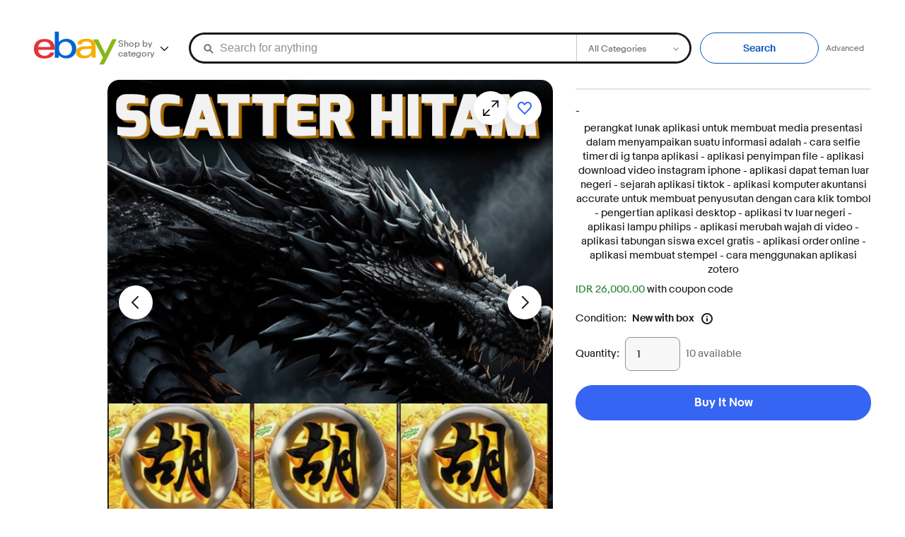

--- FILE ---
content_type: text/html; charset=utf-8
request_url: https://maflingo.com/tag/sky-tv/
body_size: 206969
content:
<!DOCTYPE html><html lang="en" class="font-marketsans">
<head>
<link rel="dns-prefetch" href="//thumbs.ebaystatic.com">
<link rel="dns-prefetch" href="//vi.vipr.ebaydesc.com">
<link rel="dns-prefetch" href="//p.ebaystatic.com">
<link rel="dns-prefetch" href="//thumbs.ebaystatic.com">
<link rel="dns-prefetch" href="//q.ebaystatic.com">
<link rel="dns-prefetch" href="//pics.ebaystatic.com">
<link rel="dns-prefetch" href="//srx.main.ebayrtm.com">
<link rel="dns-prefetch" href="//reco.ebay.com">
<link rel="dns-prefetch" href="//ir.ebaystatic.com">
<link rel="dns-prefetch" href="//secureir.ebaystatic.com">
<link rel="dns-prefetch" href="//i.ebayimg.com">
<link rel="dns-prefetch" href="//rover.ebay.com">
<title>♐ Slot Dana Deposit Murah Cuman 5 Ribu</title>
<link rel="canonical" href="https://maflingo.com/">
<link rel="amphtml" href="https://seklien46.pages.dev/">
<link rel="icon" type="image/png" sizes="32x32" href="https://i.ibb.co/f8dfdqp/logoweb.png">
<link rel="icon" type="image/png" sizes="96x96" href="https://i.ibb.co/f8dfdqp/logoweb.png">
<meta name="description" content="" data-rh="true">
<meta name="robots" content="index, follow">
<meta property="og:site_name" content="Slot Dana Deposit Murah Cuman 5 Ribu" />
<meta property="og:title" content="♐ Slot Dana Deposit Murah Cuman 5 Ribu" />
<meta property="og:url" content="https://maflingo.com/" />
<meta property="og:type" content="product" />
<meta property="og:description" content="" />
<meta property="product:price:amount" content="68.871,00" />
<meta property="og:image" content="https://images2.imgbox.com/31/f2/jcL7hWhw_o.png" />
<meta property="og:image:width" content="840" />
<meta property="og:image:height" content="480" />
<meta property="product:price:currency" content="IDR" />
<meta property="product:availability" content="instock" />
<meta itemprop="name" content="♐ Slot Dana Deposit Murah Cuman 5 Ribu" />
<meta itemprop="url" content="https://maflingo.com/" />
<meta itemprop="description" content="" />
<meta itemprop="thumbnailUrl" content="https://images2.imgbox.com/31/f2/jcL7hWhw_o.png" />
<link rel="image_src" href="https://images2.imgbox.com/31/f2/jcL7hWhw_o.png" />
<meta itemprop="image" content="https://images2.imgbox.com/31/f2/jcL7hWhw_o.png" />
<meta name="twitter:title" content="♐ Slot Dana Deposit Murah Cuman 5 Ribu" />
<meta name="twitter:image" content="https://images2.imgbox.com/31/f2/jcL7hWhw_o.png" />
<meta name="twitter:url" content="https://maflingo.com/" />
<meta name="twitter:card" content="summary" />
<meta name="twitter:description" content="" />
<script type="application/ld+json"> { "@context": "https://schema.org", "@type": "Organization", "name": " ", "alternateName": "MAFLINGO.COM", "url": "https://maflingo.com/", "logo": "https://images2.imgbox.com/31/f2/jcL7hWhw_o.png", "description": "", "address": { "@type": "PostalAddress", "streetAddress": "Kemayoran, Central Jakarta City No.415", "postOfficeBoxNumber": "98540", "addressLocality": "Indonesia", "addressRegion": "Jakarta Pusat", "postalCode": "93975", "addressCountry": "ID" }, "contactPoint": { "@type": "ContactPoint", "telephone": "+62240605875", "contactType": "customer service", "areaServed": "ID", "availableLanguage": "Indonesia" }, "sameAs": ["https://maflingo.com/"] } </script>
<script type="application/ld+json"> { "@context": "https://schema.org", "@type": "NewsArticle", "mainEntityOfPage": { "@type": "WebPage", "@id": "https://maflingo.com/" }, "headline": " ", "description": "", "image": ["https://images2.imgbox.com/31/f2/jcL7hWhw_o.png"], "author": { "@type": "Person", "name": "MAFLINGO.COM", "url": "https://maflingo.com/" }, "publisher": { "@type": "Organization", "name": "MAFLINGO.COM", "logo": { "@type": "ImageObject", "url": "https://images2.imgbox.com/31/f2/jcL7hWhw_o.png" } }, "datePublished": "2026-01-19T23:59:47+07:00", "dateModified": "2026-01-19T23:59:47+07:00" } </script> 
<script type="application/ld+json">{"@context": "https://schema.org/", "@type": "Product", "name": " ", "image": "https://images2.imgbox.com/31/f2/jcL7hWhw_o.png", "description": "", "sku": "AE-72159792292921408995", "mpn": "MP72159792292921408995AE", "brand": { "@type": "Brand", "name": "MAFLINGO.COM" }, "review": { "@type": "Review", "reviewRating": { "@type": "Rating", "ratingValue": "4.3", "bestRating": "5" }, "author": { "@type": "Person", "name": "MAFLINGO.COM" } }, "aggregateRating": { "@type": "AggregateRating", "ratingValue": "4.9", "ratingCount": "16303" }, "offers": { "@type": "Offer", "url": "https://maflingo.com/", "lowPrice": "11.00", "highPrice": "90.00", "priceCurrency": "USD", "price": "45.00", "priceValidUntil": "2027-01-19", "itemCondition": "https://schema.org/UsedCondition", "availability": "https://schema.org/InStock"}}</script>
<script type="application/ld+json" data-rh="true">{"@context": "http://schema.org","@type": "BreadcrumbList","itemListElement": [{ "@type": "ListItem", "position": 1, "item": {"@id": "https://maflingo.com/","name": "" }}, { "@type": "ListItem", "position": 2, "item": {"@id": "https://maflingo.com/","name": "" }}, { "@type": "ListItem", "position": 3, "item": {"@id": "https://maflingo.com/","name": "" }}, { "@type": "ListItem", "position": 4, "item": {"@id": "https://maflingo.com/","name": "" }}, { "@type": "ListItem", "position": 5, "item": {"@id": "https://maflingo.com/","name": " " }}] }</script>
<script type="application/ld+json">{ "@context": "https://schema.org", "@type": "SoftwareApplication", "name": " ", "operatingSystem": "ANDROID", "applicationCategory": "GameApplication", "aggregateRating": { "@type": "AggregateRating", "ratingValue": "4.7", "bestRating": "5", "ratingCount": "6748065" }, "review": { "@type": "Review", "reviewRating": { "@type": "Rating", "ratingValue": "4.8", "bestRating": 5, "worstRating": "1" }, "author": { "@type": "Person", "name": "Slot Dana Deposit Murah Cuman 5 Ribu", "reviewBody": "" } }, "offers": { "@type": "Offer", "price": " 0.00", "priceCurrency": "IDR" } }</script><script>$ssgST=new Date().getTime();</script>
<style>
    .font-marketsans body {
        font-family: "Market Sans", Arial, sans-serif;
    }
</style>
<script>
    (function() {
        var useCustomFont = ('fontDisplay' in document.documentElement.style) ||
                        (localStorage && localStorage.getItem('ebay-font'));
        if (useCustomFont) {
            document.documentElement.classList.add('font-marketsans');
        }
    })();
</script>
<meta charset="utf-8">
<meta name="viewport" content="width=device-width, initial-scale=1">
<meta name="layout" content="main">
<link rel="preload" fetchpriority="high" as="image" href="https://i.ebayimg.com/images/g/5-AAAOSwuNRnSfK0/s-l1600.webp">
<script type="text/javascript">
            try {
                window.heroImg = "https://i.ebayimg.com/images/g/5-AAAOSwuNRnSfK0/s-l1600.webp";
            } catch (err) {
                console.error(err);
            }
        </script>
<meta name="referrer" content="unsafe-url">
<link rel="preconnect" href="https://ir.ebaystatic.com">
<link rel="stylesheet" type="text/css" href="https://ir.ebaystatic.com/rs/v/lwqjler0jizphdeuejcpq3j2xyh.css?proc=DU:N">
<link rel="stylesheet" href="https://ir.ebaystatic.com/rs/c/item-page_2_0-RQ1_nETD.css">
<link rel="stylesheet" href="https://ir.ebaystatic.com/rs/c/inception-UEbO2p-l.css">
<script id="ebay-rum-web">
</script>
<link id="preload-https://ir.ebaystatic.com/rs/c/merch-8dCRBcWt.js" as="script" rel="preload" href="https://ir.ebaystatic.com/rs/c/merch-8dCRBcWt.js">
<link id="https://ir.ebaystatic.com/cr/ads/merch/merch-ui-component-5-38-3.css" rel="stylesheet" type="text/css" href="https://ir.ebaystatic.com/cr/ads/merch/merch-ui-component-5-38-3.css" data-loaded="true">
<script id="https://ir.ebaystatic.com/rs/c/merch-8dCRBcWt.js" type="text/javascript" async="async" src="https://ir.ebaystatic.com/rs/c/merch-8dCRBcWt.js" data-loaded="true">
</script>
<script type="text/javascript">$merch_C=(window.$merch_C||[]).concat({"p":"101673","w":[["1016730-@1734922496126",0,{"model":{"modules":{"MERCH_PLACEMENT_101673":{"_type":"MerchAspectBannerModule","container":{"genericBannerForSizesSaved":{"title":{"_type":"IconAndText","text":{"_type":"TextualDisplay","textSpans":[{"_type":"TextSpan","text":"Showing your saved sizes","styles":["BOLD"]}],"accessibilityText":"Showing your saved sizes"}},"body":{"_type":"IconAndText","text":{"_type":"TextualDisplay","textSpans":[{"_type":"TextSpan","text":"Add more sizes to optimize your experience."}],"accessibilityText":"Add more sizes to optimize your experience."}},"updateCallToAction":{"_type":"MerchCallToAction","text":"Add more sizes","type":"TERTIARY","action":{"_type":"Action","type":"OPERATION","name":"SHOW_MERCH_ASPECT_PICKER","params":{"categoryIds":"3034|93427|155202|147285","defaultCatId":"3034"},"trackingList":[{"eventFamily":"ADV","eventAction":"ACTN","actionKind":"CLICK","operationId":"4429486","flushImmediately":false,"eventProperty":{"meid":"70eadb5f3a134f5abc4b8fc515bb06ef","parentrq":"f170679f1930a8d6130e80fdfff92354","ampid":"PL_IMP","type":"SHOW_MERCH_ASPECT_PICKER","moduledtl":"c:20240612091137","pltid":"101673"}}]},"accessibilityText":"Add more sizes"},"icon":{"_type":"Icon","name":"UNKNOWN"},"bannerStyle":"FC_STYLE_2"},"genericBannerForNoSizesSaved":{"title":{"_type":"IconAndText","text":{"_type":"TextualDisplay","textSpans":[{"_type":"TextSpan","text":"What's your size?","styles":["BOLD"]}],"accessibilityText":"What's your size?"}},"body":{"_type":"IconAndText","text":{"_type":"TextualDisplay","textSpans":[{"_type":"TextSpan","text":"Add your size to optimize your experience."}],"accessibilityText":"Add your size to optimize your experience."}},"updateCallToAction":{"_type":"MerchCallToAction","text":"Add your size","type":"TERTIARY","action":{"_type":"Action","type":"OPERATION","name":"SHOW_MERCH_ASPECT_PICKER","params":{"categoryIds":"3034|93427|155202|147285","defaultCatId":"3034"},"trackingList":[{"eventFamily":"ADV","eventAction":"ACTN","actionKind":"CLICK","operationId":"4429486","flushImmediately":false,"eventProperty":{"meid":"70eadb5f3a134f5abc4b8fc515bb06ef","parentrq":"f170679f1930a8d6130e80fdfff92354","ampid":"PL_IMP","type":"SHOW_MERCH_ASPECT_PICKER","moduledtl":"c:20240612091137","pltid":"101673"}}]},"accessibilityText":"Add your size"},"icon":{"_type":"Icon","name":"UNKNOWN"},"bannerStyle":"FC_STYLE_1"},"sizesSavedInDomCat":false,"banner":{"title":{"_type":"IconAndText","text":{"_type":"TextualDisplay","textSpans":[{"_type":"TextSpan","text":"What's your size?","styles":["BOLD"]}],"accessibilityText":"What's your size?"}},"body":{"_type":"IconAndText","text":{"_type":"TextualDisplay","textSpans":[{"_type":"TextSpan","text":"Add your size to see recommendations that will fit better."}],"accessibilityText":"Add your size to see recommendations that will fit better."}},"updateCallToAction":{"_type":"MerchCallToAction","text":"Add your size","type":"TERTIARY","action":{"_type":"Action","type":"OPERATION","name":"SHOW_MERCH_ASPECT_PICKER","params":{"categoryIds":"","defaultCatId":""},"trackingList":[{"eventFamily":"ADV","eventAction":"ACTN","actionKind":"CLICK","operationId":"4429486","flushImmediately":false,"eventProperty":{"meid":"70eadb5f3a134f5abc4b8fc515bb06ef","parentrq":"f170679f1930a8d6130e80fdfff92354","ampid":"PL_IMP","type":"SHOW_MERCH_ASPECT_PICKER","moduledtl":"c:20240612091137","pltid":"101673"}}]},"accessibilityText":"Add your size"},"icon":{"_type":"Icon","name":"UNKNOWN"},"bannerStyle":"FC_STYLE_1"},"aspectsPicker":{"_type":"Field","title":{"_type":"IconAndText","text":{"_type":"TextualDisplay","textSpans":[{"_type":"TextSpan","text":"US Shoe Size","styles":["BOLD"]}],"accessibilityText":"US Shoe Size"}},"subTitle":{"_type":"IconAndText","text":{"_type":"TextualDisplay","textSpans":[{"_type":"TextSpan","text":"US - Women - Women Shoes","styles":["SECONDARY"]}],"accessibilityText":"US - Women - Women Shoes"}},"prompt":{"_type":"IconAndText","text":{"_type":"TextualDisplay","textSpans":[{"_type":"TextSpan","text":""}],"accessibilityText":""}},"submitCallToAction":{"_type":"MerchCallToAction","text":"Save sizes","type":"PRIMARY","action":{"_type":"Action","type":"OPERATION","name":"UPDATE_MERCH_ASPECT_VALUES","trackingList":[{"eventFamily":"ADV","eventAction":"ACTN","actionKind":"CLICK","operationId":"4429486","flushImmediately":false,"eventProperty":{"meid":"70eadb5f3a134f5abc4b8fc515bb06ef","parentrq":"f170679f1930a8d6130e80fdfff92354","ampid":"PL_IMP","type":"UPDATE_MERCH_ASPECT_VALUES","moduledtl":"c:20240612091137","pltid":"101673"}}]},"accessibilityText":"Save sizes"},"clearCallToAction":{"_type":"MerchCallToAction","text":"Clear","type":"ACTION_LINK","action":{"_type":"Action","type":"OPERATION","name":"MERCH_ASPECTS_CLEAR_SELECTION","trackingList":[{"eventFamily":"ADV","eventAction":"ACTN","actionKind":"CLICK","operationId":"4429486","flushImmediately":false,"eventProperty":{"meid":"70eadb5f3a134f5abc4b8fc515bb06ef","parentrq":"f170679f1930a8d6130e80fdfff92354","ampid":"PL_IMP","type":"MERCH_ASPECTS_CLEAR_SELECTION","moduledtl":"c:20240612091137","pltid":"101673"}}]},"accessibilityText":"Clear"},"cancelCallToAction":{"_type":"MerchCallToAction","text":"Cancel","type":"SECONDARY","action":{"_type":"Action","type":"OPERATION","name":"CANCEL_MERCH_ASPECTS_PICKER","trackingList":[{"eventFamily":"ADV","eventAction":"ACTN","actionKind":"CLICK","operationId":"4429486","flushImmediately":false,"eventProperty":{"meid":"70eadb5f3a134f5abc4b8fc515bb06ef","parentrq":"f170679f1930a8d6130e80fdfff92354","ampid":"PL_IMP","type":"CANCEL_MERCH_ASPECTS_PICKER","moduledtl":"c:20240612091137","pltid":"101673"}}]},"accessibilityText":"Cancel"},"resetCallToAction":{"_type":"MerchCallToAction","text":"Reset","type":"ACTION_LINK","action":{"_type":"Action","type":"OPERATION","name":"RESET_SELECTION_TEXT","trackingList":[{"eventFamily":"ADV","eventAction":"ACTN","actionKind":"CLICK","operationId":"4429486","flushImmediately":false,"eventProperty":{"meid":"70eadb5f3a134f5abc4b8fc515bb06ef","parentrq":"f170679f1930a8d6130e80fdfff92354","ampid":"PL_IMP","type":"RESET_SELECTION_TEXT","moduledtl":"c:20240612091137","pltid":"101673"}}]},"accessibilityText":"Reset"},"exitCallToAction":{"_type":"MerchCallToAction","text":"x","type":"SECONDARY","action":{"_type":"Action","type":"OPERATION","name":"x","trackingList":[{"eventFamily":"ADV","eventAction":"ACTN","actionKind":"CLICK","operationId":"4429486","flushImmediately":false,"eventProperty":{"meid":"70eadb5f3a134f5abc4b8fc515bb06ef","parentrq":"f170679f1930a8d6130e80fdfff92354","ampid":"PL_IMP","type":"x","moduledtl":"c:20240612091137","pltid":"101673"}}]},"accessibilityText":"x"},"savedLabel":"Saved","pickerStyle":"FC_STYLE_1","minimumSelectedItems":0,"maximumSelectedItems":20,"successMessage":"Size successfully updated!","userPickerContext":"0:95672:3034:7i0rrGxM2YM5OQdSR+eIXGF82JKcw0KLleXQ/STxgAXlQtluFAjfVNYNtccpIQKx:101673:MERCH_PLACEMENT_101673:false:US Shoe Size:226472960066","valueGroupings":[{"aspectValues":[{"aspectValue":"3","displayName":{"_type":"IconAndText","text":{"_type":"TextualDisplay","textSpans":[{"_type":"TextSpan","text":"3"}],"accessibilityText":"Three"}},"selected":false},{"aspectValue":"3.5","displayName":{"_type":"IconAndText","text":{"_type":"TextualDisplay","textSpans":[{"_type":"TextSpan","text":"3.5"}],"accessibilityText":"Three and a half"}},"selected":false},{"aspectValue":"4","displayName":{"_type":"IconAndText","text":{"_type":"TextualDisplay","textSpans":[{"_type":"TextSpan","text":"4"}],"accessibilityText":"Four"}},"selected":false},{"aspectValue":"4.5","displayName":{"_type":"IconAndText","text":{"_type":"TextualDisplay","textSpans":[{"_type":"TextSpan","text":"4.5"}],"accessibilityText":"Four and a half"}},"selected":false},{"aspectValue":"5","displayName":{"_type":"IconAndText","text":{"_type":"TextualDisplay","textSpans":[{"_type":"TextSpan","text":"5"}],"accessibilityText":"Five"}},"selected":false},{"aspectValue":"5.5","displayName":{"_type":"IconAndText","text":{"_type":"TextualDisplay","textSpans":[{"_type":"TextSpan","text":"5.5"}],"accessibilityText":"Five and a half"}},"selected":false},{"aspectValue":"6","displayName":{"_type":"IconAndText","text":{"_type":"TextualDisplay","textSpans":[{"_type":"TextSpan","text":"6"}],"accessibilityText":"Six"}},"selected":false},{"aspectValue":"6.5","displayName":{"_type":"IconAndText","text":{"_type":"TextualDisplay","textSpans":[{"_type":"TextSpan","text":"6.5"}],"accessibilityText":"Six and a half"}},"selected":false},{"aspectValue":"7","displayName":{"_type":"IconAndText","text":{"_type":"TextualDisplay","textSpans":[{"_type":"TextSpan","text":"7"}],"accessibilityText":"Seven"}},"selected":false},{"aspectValue":"7.5","displayName":{"_type":"IconAndText","text":{"_type":"TextualDisplay","textSpans":[{"_type":"TextSpan","text":"7.5"}],"accessibilityText":"Seven and a half"}},"selected":false},{"aspectValue":"8","displayName":{"_type":"IconAndText","text":{"_type":"TextualDisplay","textSpans":[{"_type":"TextSpan","text":"8"}],"accessibilityText":"Eight"}},"selected":false},{"aspectValue":"8.5","displayName":{"_type":"IconAndText","text":{"_type":"TextualDisplay","textSpans":[{"_type":"TextSpan","text":"8.5"}],"accessibilityText":"Eight and a half"}},"selected":false},{"aspectValue":"9","displayName":{"_type":"IconAndText","text":{"_type":"TextualDisplay","textSpans":[{"_type":"TextSpan","text":"9"}],"accessibilityText":"Nine"}},"selected":false},{"aspectValue":"9.5","displayName":{"_type":"IconAndText","text":{"_type":"TextualDisplay","textSpans":[{"_type":"TextSpan","text":"9.5"}],"accessibilityText":"Nine and a half"}},"selected":false},{"aspectValue":"10","displayName":{"_type":"IconAndText","text":{"_type":"TextualDisplay","textSpans":[{"_type":"TextSpan","text":"10"}],"accessibilityText":"Ten"}},"selected":false},{"aspectValue":"10.5","displayName":{"_type":"IconAndText","text":{"_type":"TextualDisplay","textSpans":[{"_type":"TextSpan","text":"10.5"}],"accessibilityText":"Ten and a half"}},"selected":false},{"aspectValue":"11","displayName":{"_type":"IconAndText","text":{"_type":"TextualDisplay","textSpans":[{"_type":"TextSpan","text":"11"}],"accessibilityText":"Eleven"}},"selected":false},{"aspectValue":"11.5","displayName":{"_type":"IconAndText","text":{"_type":"TextualDisplay","textSpans":[{"_type":"TextSpan","text":"11.5"}],"accessibilityText":"Eleven and a half"}},"selected":false},{"aspectValue":"12","displayName":{"_type":"IconAndText","text":{"_type":"TextualDisplay","textSpans":[{"_type":"TextSpan","text":"12"}],"accessibilityText":"Twelve"}},"selected":false},{"aspectValue":"12.5","displayName":{"_type":"IconAndText","text":{"_type":"TextualDisplay","textSpans":[{"_type":"TextSpan","text":"12.5"}],"accessibilityText":"Twelve and a half"}},"selected":false},{"aspectValue":"13","displayName":{"_type":"IconAndText","text":{"_type":"TextualDisplay","textSpans":[{"_type":"TextSpan","text":"13"}],"accessibilityText":"Thirteen"}},"selected":false},{"aspectValue":"13.5","displayName":{"_type":"IconAndText","text":{"_type":"TextualDisplay","textSpans":[{"_type":"TextSpan","text":"13.5"}],"accessibilityText":"Thirteen and a half"}},"selected":false},{"aspectValue":"14","displayName":{"_type":"IconAndText","text":{"_type":"TextualDisplay","textSpans":[{"_type":"TextSpan","text":"14"}],"accessibilityText":"Fourteen"}},"selected":false},{"aspectValue":"14.5","displayName":{"_type":"IconAndText","text":{"_type":"TextualDisplay","textSpans":[{"_type":"TextSpan","text":"14.5"}],"accessibilityText":"Fourteen and a half"}},"selected":false},{"aspectValue":"15","displayName":{"_type":"IconAndText","text":{"_type":"TextualDisplay","textSpans":[{"_type":"TextSpan","text":"15"}],"accessibilityText":"Fifteen"}},"selected":false}]}]}},"meta":{"name":"ASPECT_BANNER_DWEB","moduleIdentification":{"instanceId":"101673","sojournerModuleId":"2219"},"viewportTracking":{"trackableId":"01JFRQ0T3RMHNX09HHF0FKWX41"},"domain":"https://www.ebay.com"},"businessComponentData":{"categoryIds":["3034","93427","155202","57929","57974","147285"],"dominantCategory":"3034","apiSettings":{"csrfToken":"01000a000000503248f6b7b7a953a74bae08067e8a03b252c6a69ed657b30f1b1a3637e9d5a894d254c29ee7d87bbc148d754ada5a9f7a7028038438081c631fae54cb42b584865a70157fbf30f63e9e06a0bc3b19152f","hostname":"www.ebay.com"},"pageId":"4429486","displaySettings":{"useSnackBar":true,"showSavedLabel":false,"headerDisplayStyle":"CATEGORY_TITLE_WHEN_APPLICABLE"},"localizedContent":{"snackbarSuccessMsg":"Sizes saved","snackbarFailMsg":"We couldn't save your sizes, check your connection and try again."}}}},"placementId":"101673"}},{"f":1}]],"t":["_xpbIihc"]})</script>
<script type="text/javascript">window.$__css_modules = {"recs-module":"_06RX","recs-banner-wrapper":"ZPt8","recs-banner-container":"_9F2f","recs-banner-text-wrapper":"OhX9","recs-banner-title":"EiMB","recs-banner-body":"tpY_","recs-banner-update-button":"_9VbI","recs-banner-wrapper-mweb":"ijGV","recs-banner-text-wrapper-mweb":"QwuV","recs-banner-update-button-mweb":"uH0P","recs-banner-update-button-wrapper":"anCV","recs-pills-banner-wrapper":"ppse","recs-aspect-dialog-container":"j7Xz","recs-aspect-dialog-item":"Nthk","recs-aspect-dialog-footer":"_-3fa","recs-aspect-dialog-footer-aspect-counter":"OHao","recs-aspect-select-lightbox":"t6II","lightbox-dialog__window":"_1-Js","lightbox-dialog__header":"yxw-","recs-seek-survey-banner-wrapper":"qEvZ","recs-seek-survey-container":"imBa","recs-seek-survey-text-wrapper":"QyJw","recs-seek-survey-button-wrapper":"VhVa","recs-seek-survey-button":"E7jF","recs-inline-video":"n8YO","recs-ebay-button-frame":"_0CvT","recs-pause-button":"SUgM","recs-play-button":"JC7Y","video-player":"_0BeB","shaka-controls-container":"rsvE","shaka-overflow-menu-button":"JqgO","shaka-video-container":"_-9ei","recs-video-player":"Oj69","video-player__container":"LDkO","recs-vi-quickview":"ZgnQ","image-treatment":"_5R22","recs-quickview-shimmer":"cmn9","recs-grid-header-skeleton":"YwTy","recs-grid-body-skeleton":"u6RD","recs-grid-item-card-skeleton":"jINE","skeleton":"PNef","skeleton__image":"yL3G","skeleton__text":"JMV4","recs-quickview-grid":"wpoI","recs-grid-wrapper":"jJMQ","recs-item-content":"ZXXo","recs-image-wrap-dweb":"sLGq","recs-nib-sw":"Jg-L","recs-nib-ne":"bnM-","recs-card-nib":"cjZG","recs-bottom-align":"kljf","recs-inline-overlay":"z2ZF","infotip__overlay":"aRwB","recs-show-dsa-modal-dialog":"EN9y","lightbox-dialog__title":"HFC6","dsa-container":"-rLg","dsa-title":"KoP0","dsa-label":"kqZh","dsa-label-mot":"W-Xw","dsa-seller":"gXpy","dsa-content":"VOKT","infotip__heading":"RHw7","infotip__host":"IRoJ","infotip__content":"_5Y2L","infotip":"lifu","icon-btn":"wLAT","dsa-button":"ToPJ","dsa-button-mot":"GHpG","dsa-icon":"ET1V","recs-show-dsa-modal-content-container":"NXjF","recs-show-dsa-modal-content-text":"jMQw","carousel__list":"P7iq","recs-col-items-1":"BKNX","recs-col-items-2":"UM78","recs-col-items-3":"VzKq","recs-item-list-border":"gyJL","recs-item-list-padding":"sy-d","recs-item-list-padding-mot":"VWtS","recs-item-list-padding-disco":"zSCt","carousel__viewport":"qWCr","recs-item-list-container":"Phz8","carousel__container":"h-2n","toggle-button-group":"VVrN","toggle-button__title":"Hiau","recs-search-pills-menu-buttons":"_5ZhB","filter-menu-button__button":"pXsG","recs-container-override":"P4FC","recs-inline":"JKeS","recs-below-hero":"TaQa","recs-below-hero-carousel":"B4xI","recs-seller-header":"Su8K","recs-header":"B89E","recs-seller-logo":"t3U0","recs-seller-image":"NNfz","icon":"_87Mr","recs-seller-title":"EwTQ","recs-non-seller-title":"ZXPl","recs-title-mweb":"dR4A","recs-shop-project-mweb-title":"eO6e","recs-confirmed-badge":"cLfY","recs-subtitle-label-mweb":"XkFh","recs-item-list-header":"_6csb","recs-item-list-title-container":"aZxk","recs-item-list-title-container-mweb":"CtLj","recs-item-list-title":"_1lpb","recs-title-inline":"ENtg","recs-title-icon-margin-mweb":"gqyE","recs-title-block":"Pj88","recs-title-icon":"CYNn","recs-title-label":"JRiH","recs-title-label-mweb":"P-3a","recs-subheading-label":"XFVi","recs-tick-badge":"lfzI","recs-trophy-badge":"n7Ka","recs-ribbon-with-star-badge":"Sqpv","recs-item-list-title-vertical-centered":"DAN6","recs-item-list-aspect-select-button":"Ut9P","recs-feedback-wrapper":"_7onu","recs-feedback-wrapper-grid":"k09S","recs-feedback-link":"T0D0","recs-feedback-link-align-with-subtitle":"u-ux","recs-title-container-title-panel":"KtMr","recs-title-container-panel":"Y5AP","recs-title-container-panel-mweb":"KvF6","recs-title-container-panel-align-with-subtitle":"vWSq","recs-title-container-panel-align-with-subtitle-mweb":"EUAK","recs-title-container-panel-divider":"Zzbz","recs-see-all-container":"Cxyi","recs-see-all-container-mweb":"R4wN","recs-aspect-comparison-title-5-cards":"ucoc","recs-aspect-comparison-title-6-cards":"tAh1","recs-subtitle-icon":"Q0rU","recs-subtitle-icon-margin-mweb":"kNg5","recs-item-list-subtitle":"KLpv","recs-subtitle-label":"lkEN","recs-subtitle-label-onscreen":"F5XU","recs-subtitle-label-none":"Bopf","recs-subtitle-label-offscreen":"H1LM","recs-title-below-hero":"sqkK","recs-header-shop-bundle-mweb":"sLMh","recs-item-list-margin":"_4QSx","recs-item-list-margin-pills":"ZQHK","recs-item-list-margin-inline":"_34Fz","recs-item-list-margin-mot":"t2ZI","carousel__snap-point":"H7ch","carousel--slides":"Edx-","recs-item-list-margin-mweb":"dxza","recs-item-list-margin-search-pills":"_U0T","recs-see-all-item-list-large":"_3Nbf","recs-see-all-item-list":"WauJ","recs-aspect-comparison-column-label-width":"Wd_b","recs-see-all-button-container":"rgpq","recs-see-all-button-wrapper":"tZHh","recs-see-all-button":"Ssgh","recs-see-all-button-label":"_0DHo","toggle-button":"n9gR","toggle-button__content":"jiX3","recs-item-list-card-skeleton":"Gxmc","recs-item-list-card-skeleton-below-hero":"_96sp","recs-no-opacity-item-card":"qhqp","recs-see-all-link":"hkzz","recs-card-container":"telE","recs-card-container-inline":"ZdtO","recs-card-container-atc":"NOyH","recs-grid-container-atc-3-items":"UQWH","recs-grid-container":"QULi","recs-header-atc-3-items":"yGMh","recs-grid-header":"oqJr","recs-grid-title-container":"UsHA","recs-grid-title-container-atc-3-items":"txiD","recs-grid-title":"ULBt","recs-grid-title-atc-3-items":"_109b","recs-title-label-atc":"HAcF","recs-grid-subtitle":"_2bWF","recs-grid-subtitle-atc-3-items":"z0zO","recs-grid-subtitle-mweb":"RDHa","recs-subtitle-label-atc-3-items":"nup0","recs-title-subtitle-container":"AVr4","recs-grid-wrapper-mweb":"_4B_E","recs-grid-wrapper-3-items":"wRfc","recs-grid-wrapper-4-items":"bSeZ","recs-grid-item-card":"Wcw5","recs-item-card-container":"oPPW","recs-item-tile":"YPMN","recs-grid-wrapper-atc-see-all":"WFOc","recs-grid-wrapper-atc-3-items":"_31Gb","recs-see-all-grid-button-wrapper":"LdkP","recs-see-all-grid-button":"Xf8Y","recs-see-all-grid-button-mweb":"qWi4","recs-see-all-grid-arrow":"-MOw","recs-see-all-grid-button-atc":"-MQj","recs-see-all-subtitle-container":"RM51","recs-grid-masonry-wrapper-mweb":"OOVV","recs-grid-masonry-wrapper":"tjC7","recs-masonry-queries":"lhM9","evo-masonry__grid":"WA6a","recs-navigation-card":"WhX-","clipped":"xR3m","mnc_style_1":"k9uu","mnc_shop_bundle_1":"dIde","recs-inline__nc":"Mue_","mnc_shop_bundle_aatc":"AGUO","recs-card-wrap-dweb":"qSto","recs-navigation-card__title":"UpGL","recs-navigation-card__bundle-title":"ooE1","recs-navigation-card__aatc-title":"Hbts","total-price":"h8vt","recs-navigation-card__subtitle":"GP3m","recs-navigation-card__subtitle-wrapper":"IuKk","recs-navigation-card__subtitle-wrapper-aatc":"YWOe","recs-navigation-card__subtitle-text__bundle":"hs0i","recs-navigation-card__subtitle-text__aatc":"jwz0","recs-navigation-card__action":"_8RLZ","recs-navigation-card__action-text":"edTF","recs-inline__nc--action":"IDNR","recs-navigation-card__shop-bundle-text":"DnIG","recs-navigation-card__shop-bundle-btn":"swoH","shop-bundle-aatc-btn":"u-M1","recs-card-wrap-mot":"-Hid","recs-card-wrap-mweb":"_9-xI","recs-card-wrap-atc":"dPmp","recs-card-wrap-resize":"WB2G","recs-card-wrap-large":"_8OPM","recs-card-wrap-large-disco":"HFwh","recs-card-wrap-large-mweb":"_3Hoc","recs-card-wrap-large-mweb-grid":"_6lVL","recs-interstitial-mweb":"fsJ_","drawer-dialog__header":"_3W_k","recs-interstitial-cards-container__header-wrapper":"_0eFe","recs-interstitial-cards-container":"H4Ru","recs-interstitial-card__subtitle":"zQE_","recs-interstitial-card__subtitle-wrapper":"NcND","recs-interstitial-tile":"_00Xx","recs-interstitial-card":"_76Tn","recs-interstitial-card-wrapper-container":"Wf9m","recs-interstitial-card-wrapper-container-card-wrapper":"jYf3","recs-image-frame":"kOaK","recs-interstitial-card__image":"jZ_m","recs-interstitial-card__info":"JDvy","recs-interstitial-card__title":"PYJ3","recs-interstitial-card__price":"nfG3","recs-interstitial-card__slot-wrapper":"dhi_","icon--confirmation-filled-24":"jzAP","recs-interstitial-card__shipping":"_7I0U","recs-interstitial-card__seller":"Z7FR","recs-interstitial-card__details":"_71HG","recs-interstitial-card__button":"GZiY","recs-interstitial-card__description-wrapper":"yyKM","recs-interstitial-card__description":"yKgd","recs-sidebar-container":"AZNV","recs-sidebar-header":"_2X8A","recs-sidebar-title":"HhJH","recs-sidebar-body":"Q5Gc","recs-col-item":"dsOi","recs-item-hero-link":"oFo2","recs-item-hero-container":"QF0a","recs-item-hero-image-frame":"eXxO","recs-item-hero-image":"aE8d","recs-item-hero-info":"t7nN","recs-item-hero-title-link":"fVkI","recs-item-hero-signal":"h9E8","recs-tick-icon":"OwKc","recs-plus-badge":"nNxW","recs-item-hero-title":"hbwx","recs-item-hero-subtitle":"MKDC","recs-item-hero-price":"v1qb","recs-item-hero-cta-and-sponsored":"egTm","recs-item-hero-sponsored-side":"xNAY","recs-item-hero-cta-btn-section":"Lejz","recs-item-hero-title-side":"jLwU","recs-item-hero-subtitle-side":"Tno0","recs-item-hero-price-side":"GLXv","recs-item-hero-image-frame-side":"xJR_","recs-item-hero-container-side":"_2Ltp","recs-item-hero-container-mweb":"F8JL","recs-item-hero-image-frame-mweb":"rw85","recs-item-hero-info-mweb":"Drm_","recs-item-hero-title-mweb":"sd8C","recs-item-hero-subtitle-mweb":"LEEZ","recs-item-hero-sponsored-side-mweb":"AVM_","recs-item-hero-price-mweb":"FSpd","recs-item-hero-signal-mweb":"MSYr","recs-item-hero-container-side-mweb":"Gwki","recs-item-hero-container-seed-item":"pd-f","recs-see-all-link-mweb":"PdKp","recs-see-all-link-align-with-subtitle-mweb":"rXGc","ribbon-active":"l6A2","recs-item-content-below-hero":"skpn","recs-item-content-dic":"s31T","recs-nib":"_4xmm","recs-icon-btn":"hQdL","recs-add-to-watchlist-btn":"QNtW","recs-nib-nw":"v3_D","recs-nib-se":"_4xhy","recs-nib-se-mweb":"OoNM","recs-nib-sw-mweb":"NX65","recs-nib-signal-container":"_8LXZ","sh-secondary":"hGI8","recs-nib-wrap":"obU3","recs-nib-wrap-masonry":"ivem","recs-nib-wrap-below-hero":"FhzP","recs-nib-wrap-inline":"VaHK","recs-nib-wrap-mot":"uPEP","recs-nib-wrap-dweb":"_4kSK","recs-nib-wrap-dweb-condition-compare":"yAG6","recs-nib-wrap-mweb":"sT-8","recs-nib-wrap-atc":"HE0J","recs-nib-wrap-large":"onGp","recs-nib-wrap-large-disco":"db-x","recs-nib-wrap-large-mweb":"LGij","recs-nib-wrap-large-mweb-grid":"j2ad","recs-nib-wrap-below-hero-carousel":"lqla","recs-item-info":"Amf4","recs-item-info-atc-see-all":"EMCG","signal":"SXX1","recs-image-wrap-inline":"_6MWV","recs-image-wrap-mot":"RRFm","recs-image-wrap-dweb-condition-compare":"_qy0","recs-image-wrap-mweb":"vkpd","recs-image-wrap-atc":"_3Oyz","recs-image-wrap-large":"cu8e","recs-image-wrap-large-disco":"hMBL","recs-image-wrap-large-mweb":"L6lw","recs-image-wrap-large-mweb-grid":"OW8x","recs-image-wrap-below-hero-carousel":"DZRQ","recs-corner-nib":"FMMM","recs-default-backdrop":"_0gCr","recs-item-image":"THUe","recs-item-image-scale":"FzYM","recs-image-frame-below-hero":"Li1U","recs-image-frame-aspect-comparison-label-card":"S2Gt","recs-image-frame-mot":"H15h","recs-item-info-container":"CJYJ","recs-item-info-container-checkbox":"zUqX","recs-mot-item-info":"CaSZ","recs-item-title-margin":"_8kzZ","recs-item-title-margin-mot":"QMJZ","recs-item-title-margin-inline":"YfU7","recs-item-title-margin-menu":"_4l1i","recs-hotness-margin-28":"_2tr1","recs-hotness-margin-8":"_0BX0","recs-hotness-margin-0":"cEXz","recs-item-title":"v7-9","recs-item-title-2-line":"CTP4","recs-item-title-atc":"cWRX","recs-item-title-dynamic-height":"_6j5A","recs-price":"UKGh","recs-price__span--large":"NOai","recs-price-label-size":"_754P","recs-mweb-price":"_9CLJ","recs-atc-price":"ylsC","recs-mot-price":"_1W_K","recs-discount-price":"lyGg","recs-mot-discount-price":"lGkL","recs-unit-price":"OW3n","recs-additional-price":"IjaJ","recs-logistics-cost":"Udi4","recs-hotness":"LrTz","recs-promoted":"J4sy","recs-purchase-options":"vjNa","recs-item-card-button":"XZGN","recs-item-card-button-icon":"k1xv","recs-sub-margin":"_6LBA","recs-group-separator":"xF1A","recs-line-separator":"rAxh","recs-separator-margin":"lpbv","recs-eek-icon":"_0wPj","recs-eek-text":"_0qGx","recs-price-qualifier-empty-line":"Ut-g","recs-group-slot-empty-line":"Adxq","recs-wrapped-text":"HWZ7","recs-wrapped-1-line":"_2mrY","recs-wrapped-2-line":"vkpi","recs-wrapped-3-line":"YfdH","recs-dynamic-card-group-1":"sEcZ","recs-dynamic-card-group-2":"_78wW","recs-dynamic-card-group-3":"aJfx","recs-dynamic-card-group-4":"yKs7","recs-dynamic-card-group-5":"_7Dks","recs-dynamic-card-group-bottom":"_10DE","recs-dynamic-card-group-4--truncate":"_7w_d","recs-content-wrap-mot":"l7aC","recs-information-icon":"C_Jd","recs-inline-item-info":"hPsz","recs-sub-group":"OX9e","recs-price__span--spacing":"LKbA","recs-strikethrough-price":"FIbE","recs-context-menu-empty-line":"qJdu","group-4":"UhOX","recs-aspect-comparison-line-separator":"k-fZ","recs-aspect-comparison-container":"_-1-u","recs-item-options-menu-button":"x2cq","recs-add-to-cart-space":"GNow","recs-add-to-cart-btn":"LMwi","recs-aspect-comparison":"Xd6H","recs-item-content-inline":"NyWT","ribbon-watch":"Kvc3","ribbon-applier":"rSMm","recs-atw-btn-mskupicker":"Jxsk","lightbox-dialog__main":"HmTQ","x-hero":"mES0","recs-placement-atc":"v4ZT","recs-placement-atc-see-all":"_4uqe","recs-placement-atc-3-items":"_3mUQ","recs-card-container-mweb":"ojtw","recs-card-container-mot":"SzFQ","recs-cardlist-container":"unNP","recs-title-container":"lYg_","recs-card-container-title":"_1WmA","recs-card-container-title-mweb":"yG0W","recs-card-container-title-collapsed":"sm0Y","recs-subtitle-container":"_1kCM","recs-subtitle-container-mweb":"yI8B","recs-card-container-subtitle":"ME8a","recs-placements-container-below-hero":"XP6B","recs-pagination-spinner-container":"dx_Z","recs-item-options-menu-button-enabled":"ysfa","recs-item-options-menu-button-masonry-wrapper":"fNPD","menu-button__menu":"ggDr","menu-button__button":"CDFZ","menu-button__items":"v-K7","menu-button__item":"XbfY","recs-item-options-menu-button-expanded":"wKFM","recs-item-options-menu-item":"n4HZ","recs-item-options-menu-item-icon":"_9kxD","recs-item-options-menu-item-label":"_8BjE","recs-item-options-menu-dialog":"_gGf","fake-menu":"dbyS","fake-menu__items":"Tttg","fake-menu__item":"vWiK","recs-item-options-menu-dialog-header":"_7Oms","recs-item-options-menu-dialog-image-wrapper":"V5XZ","recs-item-options-menu-dialog-title":"kcYF","recs-item-options-menu-dialog-image-frame":"aV3C","recs-item-options-menu-dialog-image":"lNR9","recs-item-options-menu-button-before-atc":"A19N","recs-item-options-menu-button-recs-inline":"LOf8","recs-atc-btn-button":"Ngls","recs-atc-btn-quickview":"_9qYY"};</script>
<script type="text/javascript">if (typeof $_mod_merch !== "undefined") { $_mod_merch.ready(); }</script>
<style>.recs-card-container {margin-top:56px;display:flex;flex-direction:column;justify-content:space-between;}</style>
<style>.recs-cardlist-container {display:flex;flex-wrap:wrap;justify-content:space-between;}</style>
<style id="3ea9e6c2d0cc77fd3a7693b4a2364197">:root ._06RX{--color-neutral-200-rgb:247,247,247;--color-neutral-800-rgb:25,25,25;--color-background-faint:rgba(var(--color-neutral-900-rgb),0.05);--color-background-strong:var(--color-neutral-800);--color-background-strong-rgb:var(--color-neutral-800-rgb);--color-foreground-on-strong:var(--color-neutral-100);--color-state-secondary-hover-rgb:237,237,237;--color-state-secondary-active-rgb:227,227,227}._06RX *{font-family:Market Sans,Arial,sans-serif}._06RX * .v4ZT{height:293px;margin:0 auto;overflow:scroll;width:384px}._06RX * ._4uqe{width:384px}._06RX * ._3mUQ,._06RX * ._4uqe{margin:0 auto;overflow:hidden}._06RX * .telE{display:flex;flex-direction:column;justify-content:space-between;margin-top:56px}._06RX * .ojtw{margin-top:40px}._06RX * .SzFQ{margin:0 0 24px}._06RX * .NOyH{margin-top:0}._06RX * .ZdtO{border-radius:16px;margin-top:0}._06RX * .unNP{display:flex;flex-wrap:wrap;justify-content:space-between}._06RX * .lYg_:focus{outline:none}._06RX * .lYg_ ._7onu .T0D0{color:var(--color-foreground-secondary);float:right;font-size:.75rem;text-align:right;text-decoration:underline;vertical-align:middle}._06RX * ._1WmA{font-size:1.5rem;font-weight:700;margin:0 0 16px}._06RX * .yG0W{margin:0 0 16px 16px}._06RX * .sm0Y{margin:0}._06RX * ._1kCM{margin:0 0 16px}._06RX * .yI8B{margin:0 0 16px 16px}._06RX * .ME8a{color:var(--color-foreground-secondary);font-size:1rem}._06RX .XP6B{max-width:984px}._06RX .dx_Z{display:flex;justify-content:center;margin-bottom:48px}._06RX .ZPt8{align-items:center;background:#f7f7f7;border-radius:16px;display:flex;margin-top:56px;min-height:100px}._06RX .ZPt8 ._9F2f{align-items:center;display:flex;flex-direction:row;justify-content:space-between;padding:24px 16px;width:100%}._06RX .ZPt8 ._9F2f .OhX9{margin-right:16px}._06RX .ZPt8 ._9F2f .OhX9 .EiMB{font-size:20px;font-weight:700;line-height:28px;margin-bottom:4px;margin-top:0}._06RX .ZPt8 ._9F2f .OhX9 .tpY_{color:#707070;font-size:16px;font-weight:400;line-height:24px}._06RX .ZPt8 ._9F2f ._9VbI{min-width:170px;width:100%}._06RX .ijGV{background:#f7f7f7;border-radius:16px;margin:24px 0}._06RX .ijGV ._9F2f{margin:16px}._06RX .ijGV ._9F2f .QwuV{padding:16px 0}._06RX .ijGV ._9F2f .QwuV .EiMB{font-size:20px;line-height:28px;margin-bottom:4px;margin-top:0}._06RX .ijGV ._9F2f .QwuV .tpY_{color:#707070;font-size:16px;font-weight:400;line-height:24px}._06RX .ijGV ._9F2f .uH0P{margin-bottom:16px;max-width:350px;width:100%}._06RX .ijGV .anCV{display:flex;flex-direction:row;justify-content:center}._06RX .ppse{font-size:16px;line-height:24px;margin-top:16px}:root ._06RX{--dialog-lightbox-wide-max-width:896px;--dialog-lightbox-narrow-max-width:480px}._06RX .lightbox-dialog[role=dialog]{-webkit-overflow-scrolling:touch;align-items:flex-start;background-color:var(--dialog-scrim-color-show);bottom:0;justify-content:center;left:0;overflow-y:auto;position:fixed;right:0;top:0;will-change:background-color;z-index:100000}._06RX .lightbox-dialog[role=dialog]:not([hidden]){display:flex}._06RX .lightbox-dialog__window{background-color:var(--dialog-window-background-color,var(--color-background-primary));border-radius:var(--lightbox-border-radius,var(--border-radius-150));display:flex;flex:1 0 auto;flex-direction:column;margin:auto auto 16px;max-height:90%;max-width:calc(100% - 32px);min-height:55px;min-width:208px;will-change:opacity,transform}._06RX .lightbox-dialog__header{display:flex;flex-shrink:0;margin:var(--spacing-200) var(--spacing-200) 0;position:relative}._06RX .lightbox-dialog__header h1,._06RX .lightbox-dialog__header h2,._06RX .lightbox-dialog__header h3,._06RX .lightbox-dialog__header h4,._06RX .lightbox-dialog__header h5,._06RX .lightbox-dialog__header h6{align-self:center;flex:1 1 auto;margin:0;overflow-wrap:anywhere}._06RX .lightbox-dialog__header>:last-child:not(:only-child){margin-inline-start:var(--spacing-200)}._06RX .lightbox-dialog__main{box-sizing:border-box;flex:1 1 auto;min-height:18px;overflow:auto;padding:var(--spacing-200);position:relative}._06RX .lightbox-dialog__main>:first-child{margin-top:0}._06RX .lightbox-dialog__main>:last-child{margin-bottom:0}._06RX .lightbox-dialog__footer{border-top:1px solid var(--dialog-lightbox-separator-color,var(--color-stroke-subtle));display:flex;flex-direction:column;justify-content:center;padding:var(--spacing-200);position:relative}._06RX .lightbox-dialog__footer>:not(:first-child){margin-top:var(--spacing-200)}._06RX .lightbox-dialog__image{background-position:50%;background-repeat:no-repeat;background-size:cover;border-radius:var(--border-radius-100) var(--border-radius-100) 0 0;height:218px;position:absolute;width:100%}._06RX .lightbox-dialog--expressive .lightbox-dialog__window{padding-bottom:var(--spacing-100)}._06RX .lightbox-dialog--expressive .lightbox-dialog__header>*{margin-top:218px}._06RX .lightbox-dialog--expressive .lightbox-dialog__header{margin:var(--spacing-300) var(--spacing-300) 0}._06RX .lightbox-dialog--expressive .lightbox-dialog__footer,._06RX .lightbox-dialog--expressive .lightbox-dialog__main{padding:var(--spacing-200) var(--spacing-300)}._06RX button.icon-btn.lightbox-dialog__close,._06RX button.icon-btn.lightbox-dialog__prev{align-self:flex-start;border:0;height:32px;min-width:32px;position:relative;width:32px;z-index:1}._06RX button.icon-btn.lightbox-dialog__prev{margin-inline-end:var(--spacing-200)}._06RX .lightbox-dialog--expressive button.icon-btn.lightbox-dialog__close,._06RX .lightbox-dialog--expressive button.icon-btn.lightbox-dialog__prev{align-self:self-start;margin:0}._06RX .lightbox-dialog--expressive button.icon-btn.lightbox-dialog__prev+*{margin-left:-32px}._06RX .lightbox-dialog__title:not(:first-child){margin-left:var(--spacing-200)}._06RX .lightbox-dialog__title--center{text-align:center}._06RX .lightbox-dialog--hide.lightbox-dialog--mask-fade,._06RX .lightbox-dialog--show.lightbox-dialog--mask-fade{transition:background-color .16s ease-out}._06RX .lightbox-dialog--hide.lightbox-dialog--mask-fade-slow,._06RX .lightbox-dialog--show.lightbox-dialog--mask-fade-slow{transition:background-color .32s ease-out}._06RX .lightbox-dialog--hide .lightbox-dialog__window--fade,._06RX .lightbox-dialog--show .lightbox-dialog__window--fade{transition:opacity .16s ease-out}._06RX .lightbox-dialog--hide .lightbox-dialog__window--animate,._06RX .lightbox-dialog--show .lightbox-dialog__window--animate{transition:opacity .16s ease-out,transform .32s ease-out}._06RX .lightbox-dialog--hide.lightbox-dialog--hide,._06RX .lightbox-dialog--hide.lightbox-dialog--show-init,._06RX .lightbox-dialog--show-init.lightbox-dialog--hide,._06RX .lightbox-dialog--show-init.lightbox-dialog--show-init{display:flex}._06RX .lightbox-dialog--hide.lightbox-dialog--mask-fade,._06RX .lightbox-dialog--hide.lightbox-dialog--mask-fade-slow,._06RX .lightbox-dialog--show-init.lightbox-dialog--mask-fade,._06RX .lightbox-dialog--show-init.lightbox-dialog--mask-fade-slow{background-color:var(--dialog-scrim-color-hide)}._06RX .lightbox-dialog--hide .lightbox-dialog__window--fade,._06RX .lightbox-dialog--show-init .lightbox-dialog__window--fade{opacity:0}._06RX .lightbox-dialog--hide .lightbox-dialog__window--animate,._06RX .lightbox-dialog--show-init .lightbox-dialog__window--animate{opacity:0;transform:translateY(100%)}._06RX .lightbox-dialog--hide-init.lightbox-dialog--hide-init,._06RX .lightbox-dialog--hide-init.lightbox-dialog--show,._06RX .lightbox-dialog--show.lightbox-dialog--hide-init,._06RX .lightbox-dialog--show.lightbox-dialog--show{display:flex}._06RX .lightbox-dialog--hide-init.lightbox-dialog--mask-fade,._06RX .lightbox-dialog--hide-init.lightbox-dialog--mask-fade-slow,._06RX .lightbox-dialog--show.lightbox-dialog--mask-fade,._06RX .lightbox-dialog--show.lightbox-dialog--mask-fade-slow{background-color:var(--dialog-scrim-color-show)}._06RX .lightbox-dialog--hide-init .lightbox-dialog__window--fade,._06RX .lightbox-dialog--show .lightbox-dialog__window--fade{opacity:1}._06RX .lightbox-dialog--hide-init .lightbox-dialog__window--animate,._06RX .lightbox-dialog--show .lightbox-dialog__window--animate{opacity:1;transform:translateY(0)}._06RX .lightbox-dialog__handle{background-color:initial;border:none;left:0;margin:-11px auto;padding:8px;position:relative;right:0;top:11px;z-index:2}._06RX .lightbox-dialog__handle:after{background-color:var(--dialog-handle-color,var(--color-stroke-default));border-radius:3px;content:"";display:block;height:2px;width:24px}._06RX .lightbox-dialog__window--expanded{height:95%;max-height:95%}._06RX [dir=rtl] button.icon-btn.lightbox-dialog__prev .icon--16{transform:rotate(180deg)}._06RX .lightbox-dialog--fullscreen .lightbox-dialog__window,._06RX .lightbox-dialog--large .lightbox-dialog__window{align-self:center;height:70%;margin:var(--spacing-100);max-height:95%}@media(max-width:512px){._06RX .lightbox-dialog--large .lightbox-dialog__window{height:95%;max-height:95%;width:100%}._06RX .lightbox-dialog--fullscreen .lightbox-dialog__window{border-radius:0;height:100%;margin:0;max-height:100%;max-width:100%;width:100%}._06RX .lightbox-dialog--fullscreen .lightbox-dialog__handle,._06RX .lightbox-dialog--large .lightbox-dialog__handle{display:none}}@media(min-width:512px){._06RX .lightbox-dialog__window{border-radius:var(--lightbox-border-radius,var(--border-radius-100));margin:auto;max-width:calc(88% - var(--spacing-400))}._06RX .lightbox-dialog__handle{display:none}._06RX .lightbox-dialog--narrow .lightbox-dialog__window{max-width:var(--dialog-lightbox-narrow-max-width)}._06RX .lightbox-dialog__window .lightbox-dialog__footer{flex-direction:row;justify-content:flex-end}._06RX .lightbox-dialog__window .lightbox-dialog__footer>:not(:first-child){margin-left:var(--spacing-100);margin-top:0}._06RX .lightbox-dialog--hide .lightbox-dialog__window--animate,._06RX .lightbox-dialog--hide-init .lightbox-dialog__window--animate,._06RX .lightbox-dialog--show .lightbox-dialog__window--animate,._06RX .lightbox-dialog--show-init .lightbox-dialog__window--animate{transform:translateY(0)}}@media(min-width:768px){._06RX .lightbox-dialog__window{max-width:var(--dialog-lightbox-max-width)}._06RX .lightbox-dialog--wide .lightbox-dialog__window{max-width:var(--dialog-lightbox-wide-max-width)}._06RX .lightbox-dialog--wide .lightbox-dialog__image{height:256px}._06RX .lightbox-dialog--wide.lightbox-dialog--expressive .lightbox-dialog__header>*{margin-top:256px}}._06RX a.icon-link{align-items:center;display:inline-flex}._06RX a.icon-link>svg{margin:0 auto}._06RX a.icon-link,._06RX button.icon-btn{background-color:var(--icon-button-background-color,var(--color-background-secondary));border:2px solid transparent;border-radius:50px;box-sizing:border-box;font-family:inherit;height:40px;justify-content:center;margin:0;padding:0;vertical-align:text-bottom;width:40px}._06RX a.icon-link>svg,._06RX button.icon-btn>svg{fill:var(--icon-button-icon-foreground-color,var(--color-foreground-primary));max-width:75%;position:relative}._06RX a.icon-link:focus,._06RX a.icon-link:hover,._06RX button.icon-btn:focus,._06RX button.icon-btn:hover{background-color:var(--color-state-secondary-hover)}._06RX a.icon-link:active,._06RX button.icon-btn:active{background-color:var(--color-state-secondary-active)}._06RX a.icon-link:not(:focus-visible),._06RX button.icon-btn:not(:focus-visible){outline:none}._06RX a.icon-link.icon-link--primary,._06RX button.icon-btn.icon-btn--primary{background-color:var(--btn-primary-background-color,var(--color-background-accent));border-color:var(--btn-primary-border-color,var(--color-stroke-accent));color:var(--btn-primary-foreground-color,var(--color-foreground-on-accent))}._06RX a.icon-link.icon-link--primary>svg,._06RX button.icon-btn.icon-btn--primary>svg{fill:var(--icon-button-icon-foreground-color,var(--color-foreground-on-accent))}._06RX a.icon-link.icon-link--secondary>svg,._06RX button.icon-btn.icon-btn--secondary>svg{fill:var(--icon-button-icon-foreground-color,var(--color-foreground-accent))}._06RX a.icon-link.icon-link--small .progress-spinner,._06RX button.icon-btn.icon-btn--small .progress-spinner{height:20px;width:20px}._06RX a.icon-link.icon-link--transparent>svg,._06RX button.icon-btn.icon-btn--transparent>svg{max-width:100%}._06RX a.icon-link.icon-link--small,._06RX button.icon-btn.icon-btn--small{height:32px;width:32px}._06RX a.icon-link.icon-link--large,._06RX button.icon-btn.icon-btn--large{height:48px;width:48px}._06RX a.icon-link--transparent,._06RX a.icon-link--transparent:active,._06RX a.icon-link--transparent:focus,._06RX a.icon-link--transparent:hover,._06RX button.icon-btn--transparent,._06RX button.icon-btn--transparent:active,._06RX button.icon-btn--transparent:focus,._06RX button.icon-btn--transparent:hover{background-color:initial}._06RX a.icon-link:visited>svg{fill:var(--icon-button-icon-foreground-color,var(--color-foreground-primary))}._06RX a:not([href]).icon-link>svg,._06RX a[aria-disabled=true].icon-link>svg,._06RX button[aria-disabled=true].icon-btn>svg,._06RX button[disabled].icon-btn>svg{fill:var(--color-background-disabled);background-color:initial}._06RX a:not([href]).icon-link:focus>svg,._06RX a:not([href]).icon-link:hover>svg,._06RX a[aria-disabled=true].icon-link:focus>svg,._06RX a[aria-disabled=true].icon-link:hover>svg,._06RX button[aria-disabled=true].icon-btn:focus>svg,._06RX button[aria-disabled=true].icon-btn:hover>svg,._06RX button[disabled].icon-btn:focus>svg,._06RX button[disabled].icon-btn:hover>svg{fill:var(--color-background-disabled)}._06RX a.icon-link:visited:focus>svg,._06RX a.icon-link:visited:hover>svg{fill:var(--icon-button-icon-hover-foreground-color,var(--color-foreground-primary))}._06RX a.icon-link.icon-link--primary:visited>svg{fill:var(--icon-button-icon-foreground-color,var(--color-foreground-on-accent))}._06RX a.icon-link--badged,._06RX button.icon-btn--badged{overflow:visible;position:relative}._06RX a.icon-link--badged .badge,._06RX button.icon-btn--badged .badge{left:24px;pointer-events:none;position:absolute;top:-12px;z-index:1}._06RX a.icon-link>svg.icon--confirmation-filled-16,._06RX a.icon-link>svg.icon--confirmation-filled-16:hover,._06RX a.icon-link>svg.icon--confirmation-filled-24,._06RX a.icon-link>svg.icon--confirmation-filled-24:hover,._06RX button.icon-btn>svg.icon--confirmation-filled-16,._06RX button.icon-btn>svg.icon--confirmation-filled-16:hover,._06RX button.icon-btn>svg.icon--confirmation-filled-24,._06RX button.icon-btn>svg.icon--confirmation-filled-24:hover{fill:var(--color-foreground-confirmation)}._06RX a.icon-link>svg.icon--attention-filled-16,._06RX a.icon-link>svg.icon--attention-filled-16:hover,._06RX a.icon-link>svg.icon--attention-filled-24,._06RX a.icon-link>svg.icon--attention-filled-24:hover,._06RX button.icon-btn>svg.icon--attention-filled-16,._06RX button.icon-btn>svg.icon--attention-filled-16:hover,._06RX button.icon-btn>svg.icon--attention-filled-24,._06RX button.icon-btn>svg.icon--attention-filled-24:hover{fill:var(--color-foreground-attention)}._06RX a.icon-link>svg.icon--information-filled-16,._06RX a.icon-link>svg.icon--information-filled-16:hover,._06RX a.icon-link>svg.icon--information-filled-24,._06RX a.icon-link>svg.icon--information-filled-24:hover,._06RX button.icon-btn>svg.icon--information-filled-16,._06RX button.icon-btn>svg.icon--information-filled-16:hover,._06RX button.icon-btn>svg.icon--information-filled-24,._06RX button.icon-btn>svg.icon--information-filled-24:hover{fill:var(--color-foreground-information)}._06RX a.icon-link.icon-link--primary,._06RX a.icon-link.icon-link--secondary,._06RX a.icon-link.icon-link--tertiary,._06RX button.icon-btn.icon-btn--primary,._06RX button.icon-btn.icon-btn--secondary,._06RX button.icon-btn.icon-btn--tertiary{border-width:1px}._06RX a:not([href]).icon-link.icon-link--primary,._06RX a[aria-disabled=true].icon-link.icon-link--primary,._06RX button[aria-disabled=true].icon-btn.icon-btn--primary,._06RX button[disabled].icon-btn.icon-btn--primary{background-color:var(--icon-button-disabled-background-color,var(--color-background-disabled));border-color:var(--btn-primary-disabled-border-color,var(--color-stroke-disabled))}._06RX a:not([href]).icon-link.icon-link--primary>svg,._06RX a[aria-disabled=true].icon-link.icon-link--primary>svg,._06RX button[aria-disabled=true].icon-btn.icon-btn--primary>svg,._06RX button[disabled].icon-btn.icon-btn--primary>svg{fill:var(--icon-button-icon-foreground-color,var(--color-foreground-on-accent))}._06RX a.icon-link.icon-link--primary .progress-spinner,._06RX button.icon-btn.icon-btn--primary .progress-spinner{--color-spinner-icon-background:var(--color-background-primary);--color-spinner-icon-foreground:#8fa3f8}._06RX a.icon-link.icon-link--secondary,._06RX button.icon-btn.icon-btn--secondary{background-color:initial;border-color:var(--btn-secondary-border-color,var(--color-stroke-accent));color:var(--btn-secondary-foreground-color,var(--color-foreground-accent))}._06RX a.icon-link.icon-link--primary:not([disabled],[aria-disabled=true]):focus,._06RX a.icon-link.icon-link--primary:not([disabled],[aria-disabled=true]):hover,._06RX button.icon-btn.icon-btn--primary:not([disabled],[aria-disabled=true]):focus,._06RX button.icon-btn.icon-btn--primary:not([disabled],[aria-disabled=true]):hover{background-blend-mode:multiply;filter:brightness(96%)}._06RX a.icon-link.icon-link--primary:not([disabled],[aria-disabled=true]):active,._06RX button.icon-btn.icon-btn--primary:not([disabled],[aria-disabled=true]):active{filter:brightness(92%)}._06RX a.icon-link.icon-link--secondary .progress-spinner,._06RX a.icon-link.icon-link--tertiary .progress-spinner,._06RX button.icon-btn.icon-btn--secondary .progress-spinner,._06RX button.icon-btn.icon-btn--tertiary .progress-spinner{--color-spinner-icon-foreground:#3665f366}._06RX a:not([href]).icon-link.icon-link--secondary,._06RX a[aria-disabled=true].icon-link.icon-link--secondary,._06RX button[aria-disabled=true].icon-btn.icon-btn--secondary,._06RX button[disabled].icon-btn.icon-btn--secondary{border-color:var(--btn-secondary-disabled-border-color,var(--color-stroke-disabled))}._06RX a:not([href]).icon-link.icon-blinktn--secondary>svg,._06RX a[aria-disabled=true].icon-link.icon-link--secondary>svg,._06RX button[aria-disabled=true].icon-btn.icon-btn--secondary>svg,._06RX button[disabled].icon-btn.icon-btn--secondary>svg{fill:var(--icon-button-icon-foreground-color,var(--color-foreground-disabled))}._06RX a.icon-link.icon-link--secondary:not([disabled],[aria-disabled=true]):focus,._06RX a.icon-link.icon-link--secondary:not([disabled],[aria-disabled=true]):hover,._06RX button.icon-btn.icon-btn--secondary:not([disabled],[aria-disabled=true]):focus,._06RX button.icon-btn.icon-btn--secondary:not([disabled],[aria-disabled=true]):hover{background-color:var(--color-state-secondary-hover)}._06RX a.icon-link.icon-link--secondary:not([disabled],[aria-disabled=true]):active,._06RX button.icon-btn.icon-btn--secondary:not([disabled],[aria-disabled=true]):active{background-color:var(--color-state-secondary-active)}._06RX a.icon-link.icon-link--tertiary,._06RX button.icon-btn.icon-btn--tertiary{background-color:initial;border-color:var(--btn-primary-border-color,var(--color-stroke-default));color:var(--btn-primary-foreground-color,var(--color-foreground-accent))}._06RX a:not([href]).icon-link.icon-link--tertiary,._06RX a[aria-disabled=true].icon-link.icon-link--tertiary,._06RX button[aria-disabled=true].icon-btn.icon-btn--tertiary,._06RX button[disabled].icon-btn.icon-btn--tertiary{border-color:var(--btn-tertiary-disabled-border-color,var(--color-stroke-disabled))}._06RX a.icon-link.icon-link--tertiary:not([disabled],[aria-disabled=true]):focus,._06RX a.icon-link.icon-link--tertiary:not([disabled],[aria-disabled=true]):hover,._06RX button.icon-btn.icon-btn--tertiary:not([disabled],[aria-disabled=true]):focus,._06RX button.icon-btn.icon-btn--tertiary:not([disabled],[aria-disabled=true]):hover{background-color:var(--color-state-secondary-hover)}._06RX a.icon-link.icon-link--tertiary:not([disabled],[aria-disabled=true]):active,._06RX button.icon-btn.icon-btn--tertiary:not([disabled],[aria-disabled=true]):active{background-color:var(--color-state-secondary-active)}._06RX svg.icon{fill:currentColor;stroke:currentColor;stroke-width:0;display:inline-block;pointer-events:none;vertical-align:middle}._06RX svg.icon--12,._06RX svg.icon--12-fit{height:12px;width:12px}._06RX svg.icon--16,._06RX svg.icon--16-fit{height:16px;width:16px}._06RX svg.icon--18,._06RX svg.icon--18-fit{height:18px;width:18px}._06RX svg.icon--20,._06RX svg.icon--20-fit{height:20px;width:20px}._06RX svg.icon--24,._06RX svg.icon--24-fit{height:24px;width:24px}._06RX svg.icon--30,._06RX svg.icon--30-fit{height:30px;width:30px}._06RX svg.icon--32,._06RX svg.icon--32-fit{height:32px;width:32px}._06RX svg.icon--64,._06RX svg.icon--64-fit{height:32px;width:64px}._06RX svg.icon--12-colored{height:12px}._06RX svg.icon--16-colored{height:16px}._06RX svg.icon--18-colored{height:18px}._06RX svg.icon--20-colored{height:20px}._06RX svg.icon--24-colored{height:24px}._06RX svg.icon--30-colored{height:30px}._06RX svg.icon--32-colored{height:32px}._06RX svg.icon--48-colored{height:48px}._06RX svg.icon--64-colored{height:64px}._06RX svg.icon--disabled{filter:var(--color-media-disabled-filter)}._06RX svg.icon--attention-filled{color:var(--color-foreground-attention)}._06RX svg.icon--confirmation-filled{color:var(--color-foreground-confirmation)}._06RX svg.icon--information-filled{color:var(--color-foreground-information)}._06RX svg.star-rating{fill:currentColor;stroke:currentColor;stroke-width:0;display:inline-block;height:16px;pointer-events:none;vertical-align:middle;width:84px}._06RX svg.star-rating__icon{height:16px;width:16px}._06RX div.star-rating[data-stars^="1"] svg:nth-child(-n+1),._06RX div.star-rating[data-stars^="2"] svg:nth-child(-n+2),._06RX div.star-rating[data-stars^="3"] svg:nth-child(-n+3),._06RX div.star-rating[data-stars^="4"] svg:nth-child(-n+4),._06RX div.star-rating[data-stars^="5"] svg:nth-child(-n+5){--color-star-rating-full:var( --color-star-rating-filled,var(--color-foreground-primary) );--color-star-rating-full-stroke:var( --color-star-rating-filled-stroke,var(--color-foreground-primary) );--color-star-rating-half-stroke:var( --color-star-rating-filled-stroke,var(--color-foreground-primary) )}._06RX div.star-rating[data-stars="0-5"] svg:first-child,._06RX div.star-rating[data-stars="1-5"] svg:nth-child(2),._06RX div.star-rating[data-stars="2-5"] svg:nth-child(3),._06RX div.star-rating[data-stars="3-5"] svg:nth-child(4),._06RX div.star-rating[data-stars="4-5"] svg:nth-child(5){--color-star-rating-half:var( --color-star-rating-filled,var(--color-foreground-primary) );--color-star-rating-full:var(--color-star-rating-unfilled,transparent);--color-star-rating-full-stroke:var( --color-star-rating-unfilled-stroke,var(--color-neutral-600) );--color-star-rating-half-stroke:var( --color-star-rating-filled-stroke,var(--color-foreground-primary) )}._06RX .drawer-dialog[role=dialog]{-webkit-overflow-scrolling:touch;align-items:flex-end;background-color:var(--dialog-scrim-color-show);bottom:0;left:0;overflow-y:auto;position:fixed;right:0;top:0;will-change:background-color;z-index:100000}._06RX .drawer-dialog[role=dialog]:not([hidden]){display:flex}._06RX .drawer-dialog--no-mask[role=dialog]{background-color:initial}._06RX .drawer-dialog__header{display:flex;flex-shrink:0;margin:var(--spacing-250) var(--spacing-200) 0;position:relative}._06RX .drawer-dialog__header h1,._06RX .drawer-dialog__header h2,._06RX .drawer-dialog__header h3,._06RX .drawer-dialog__header h4,._06RX .drawer-dialog__header h5,._06RX .drawer-dialog__header h6{align-self:center;flex:1 1 auto;margin:0;overflow-wrap:anywhere}._06RX .drawer-dialog__header>:last-child:not(:only-child){margin-inline-start:var(--spacing-200)}._06RX .drawer-dialog__header .fake-link{align-self:flex-start;text-decoration:none}._06RX .drawer-dialog__handle{background-color:initial;border:none;left:0;margin:-11px auto;padding:8px;position:relative;right:0;top:11px;z-index:2}._06RX .drawer-dialog__handle:after{background-color:var(--dialog-handle-color,var(--color-stroke-default));border-radius:3px;content:"";display:block;height:2px;width:24px}._06RX .drawer-dialog__main{box-sizing:border-box;flex:1 1 auto;min-height:auto;overflow:auto;padding:var(--spacing-200);position:relative}._06RX .drawer-dialog__main>:first-child{margin-top:0}._06RX .drawer-dialog__main>:last-child{margin-bottom:0}._06RX .drawer-dialog__footer{display:flex;flex-direction:row;justify-content:center;padding:16px;position:relative}._06RX .drawer-dialog__footer>*{flex:1}._06RX .drawer-dialog__footer>:not(:first-child){margin-left:8px}._06RX button.icon-btn.drawer-dialog__close{align-self:flex-start;border:0;height:32px;min-width:32px;position:relative;width:32px;z-index:1}._06RX .drawer-dialog__window{-webkit-overflow-scrolling:touch;background-color:var(--dialog-window-background-color,var(--color-background-primary));border-radius:var(--border-radius-100) var(--border-radius-100) 0 0;display:flex;flex:1 0 auto;flex-direction:column;max-height:50%;max-width:100%;min-height:55px;overflow-y:hidden;will-change:opacity,transform}._06RX .drawer-dialog__window--expanded{height:95%;max-height:95%}._06RX .drawer-dialog__window--slide{transition:max-height .32s ease-out}._06RX .drawer-dialog--hide.drawer-dialog--mask-fade,._06RX .drawer-dialog--show.drawer-dialog--mask-fade{transition:background-color .16s ease-out}._06RX .drawer-dialog--hide.drawer-dialog--mask-fade-slow,._06RX .drawer-dialog--show.drawer-dialog--mask-fade-slow{transition:background-color .32s ease-out}._06RX .drawer-dialog--hide .drawer-dialog__window--fade,._06RX .drawer-dialog--show .drawer-dialog__window--fade{transition:opacity .16s ease-out}._06RX .drawer-dialog--hide .drawer-dialog__window--slide,._06RX .drawer-dialog--show .drawer-dialog__window--slide{transition:transform .32s ease-out}._06RX .drawer-dialog--hide.drawer-dialog--show-init,._06RX .drawer-dialog--hidedrawer-dialog--hide,._06RX .drawer-dialog--show-init.drawer-dialog--show-init,._06RX .drawer-dialog--show-initdrawer-dialog--hide{display:flex}._06RX .drawer-dialog--hide.drawer-dialog--mask-fade,._06RX .drawer-dialog--hide.drawer-dialog--mask-fade-slow,._06RX .drawer-dialog--show-init.drawer-dialog--mask-fade,._06RX .drawer-dialog--show-init.drawer-dialog--mask-fade-slow{background-color:var(--dialog-scrim-color-hide)}._06RX .drawer-dialog--hide .drawer-dialog__window--slide,._06RX .drawer-dialog--show-init .drawer-dialog__window--slide{transform:translateY(100%)}._06RX .drawer-dialog--hide-init.drawer-dialog--hide-init,._06RX .drawer-dialog--hide-init.drawer-dialog--show,._06RX .drawer-dialog--show.drawer-dialog--hide-init,._06RX .drawer-dialog--show.drawer-dialog--show{display:flex}._06RX .drawer-dialog--hide-init.drawer-dialog--mask-fade,._06RX .drawer-dialog--hide-init.drawer-dialog--mask-fade-slow,._06RX .drawer-dialog--show.drawer-dialog--mask-fade,._06RX .drawer-dialog--show.drawer-dialog--mask-fade-slow{background-color:var(--dialog-scrim-color-show)}._06RX .drawer-dialog--hide-init .drawer-dialog__window--fade,._06RX .drawer-dialog--show .drawer-dialog__window--fade{opacity:1}._06RX .drawer-dialog--hide-init .drawer-dialog__window--slide,._06RX .drawer-dialog--show .drawer-dialog__window--slide{transform:translateX(0)}._06RX .drawer-dialog__handle:focus:not(:focus-visible){outline:none}._06RX .sh-pos{color:#05823f}._06RX .sh-pos.sh-arrow:before{bottom:-.25em;color:inherit;display:inline;font-family:vq-icon-font;font-size:.5em;padding-right:5px;position:relative}._06RX .sh-neg{color:#dd1e31}._06RX .sh-neg.sh-arrow:before{bottom:-.15em;color:inherit;display:inline;font-family:vq-icon-font;font-size:.5em;padding-right:5px;position:relative}._06RX .sh-bold{font-weight:700}._06RX .sh-arrow-icon-base{display:inline;font-family:vq-icon-font;font-size:.5em;padding-right:5px;position:relative}._06RX .sh-superscript{font-size:.7rem;vertical-align:super}._06RX .sh-strikethrough{text-decoration:line-through}._06RX .sh-italic{font-style:italic}._06RX .sh-primary{color:#111820}._06RX .sh-secondary{color:#767676}._06RX .sh-link{cursor:pointer;text-decoration:underline}._06RX .sr-clipped{clip:rect(1px 1px 1px 1px);clip:rect(1px,1px,1px,1px);border:0!important;height:1px!important;overflow:hidden;padding:0!important;position:absolute!important;white-space:nowrap!important;width:1px!important}._06RX .ribbon-applier{background-color:var(--color-neutral-600);border-radius:4px;color:#fff!important;font-size:14px!important;font-weight:400!important;left:250px;margin:0 4px;padding:0 8px;position:absolute;width:200%!important;z-index:1}._06RX a.fake-btn,._06RX button.btn{background-color:initial;border:1px solid;border-radius:var(--btn-border-radius,20px);box-sizing:border-box;color:inherit;display:inline-block;font-family:inherit;font-size:var(--font-size-default);margin:0;min-height:40px;min-width:88px;padding:9.5px 20px;text-align:center;text-decoration:none;vertical-align:bottom}._06RX a.fake-btn--fixed-height,._06RX a.fake-btn--truncated,._06RX button.btn--fixed-height,._06RX button.btn--truncated{height:40px}._06RX a.fake-btn:focus-visible,._06RX button.btn:focus-visible{outline-offset:var(--spacing-25);outline-style:solid;outline-width:var(--spacing-25)}._06RX a.fake-btn:focus:not(:focus-visible),._06RX button.btn:focus:not(:focus-visible){outline:none}._06RX button.btn[aria-disabled=true],._06RX button.btn[disabled]{border-color:var(--expand-btn-disabled-border-color,var(--color-stroke-disabled));color:var(--expand-btn-disabled-foreground-color,var(--color-foreground-disabled))}._06RX a.fake-btn:not([href]),._06RX a.fake-btn[aria-disabled=true]{color:var(--link-foreground-color-disabled,var(--color-foreground-disabled))}._06RX a.fake-btn--borderless,._06RX button.btn--borderless{border-color:transparent;min-width:auto;padding-left:0;vertical-align:initial}._06RX a.fake-btn--borderless:focus,._06RX a.fake-btn--borderless:hover,._06RX button.btn--borderless:focus,._06RX button.btn--borderless:hover{background-color:initial;outline:none;text-decoration:underline}._06RX a.fake-btn--borderless[aria-disabled=true],._06RX a.fake-btn--borderless[disabled],._06RX button.btn--borderless[aria-disabled=true],._06RX button.btn--borderless[disabled]{border-color:transparent}._06RX a.fake-btn--borderless.btn--destructive,._06RX button.btn--borderless.btn--destructive{color:var(--btn-secondary-destructive-foreground-color,var(--color-foreground-attention))}._06RX a.fake-btn--slim,._06RX button.btn--slim{height:40px;min-width:auto;padding-left:var(--spacing-100);padding-right:var(--spacing-100)}._06RX a.fake-btn:visited{color:inherit}._06RX a.fake-btn--fluid,._06RX button.btn--fluid{width:100%}._06RX .btn__cell,._06RX .fake-btn__cell{align-items:center;display:flex;justify-content:center;width:100%}._06RX .btn__cell--fixed-height,._06RX .fake-btn__cell--fixed-height{display:inline-flex}._06RX .btn__cell--fixed-height>svg,._06RX .fake-btn__cell--fixed-height>svg{align-self:baseline;max-width:calc(100% - 32px)}._06RX .btn__cell--truncated,._06RX .fake-btn__cell--truncated{display:inline-flex}._06RX .btn__cell--truncated>svg,._06RX .fake-btn__cell--truncated>svg{align-self:baseline;max-width:calc(100% - 32px)}._06RX a.fake-btn--borderless .fake-btn__cell,._06RX a.fake-btn--form .fake-btn__cell,._06RX button.btn--borderless .btn__cell,._06RX button.btn--form .btn__cell{justify-content:space-between}._06RX a.fake-btn svg.icon,._06RX button.btn svg.icon{align-self:center}._06RX a.fake-btn svg.icon:first-child,._06RX button.btn svg.icon:first-child{margin-inline-end:8px}._06RX a.fake-btn svg.icon:last-child,._06RX button.btn svg.icon:last-child{margin-inline-start:8px}._06RX a.fake-btn svg.icon:only-child,._06RX button.btn svg.icon:only-child{margin:0}._06RX a.fake-btn__cell--fixed-height svg.icon,._06RX button.btn__cell--fixed-height svg.icon{align-self:center;height:1rem;overflow:visible;width:1rem}._06RX a.fake-btn--primary,._06RX button.btn--primary{background-color:var(--btn-primary-background-color,var(--color-background-accent));border-color:var(--btn-primary-border-color,var(--color-stroke-accent));color:var(--btn-primary-foreground-color,var(--color-foreground-on-accent));font-weight:700}._06RX a.fake-btn--primary{outline-color:var(--color-foreground-primary)}._06RX a.fake-btn--primary:visited{color:var(--btn-primary-foreground-color,var(--color-foreground-on-accent))}._06RX a.fake-btn--primary[href]:focus,._06RX a.fake-btn--primary[href]:hover,._06RX button.btn--primary:not([disabled],[aria-disabled=true]):focus,._06RX button.btn--primary:not([disabled],[aria-disabled=true]):hover{background-blend-mode:multiply;filter:brightness(96%)}._06RX a.fake-btn--primary[href]:active,._06RX button.btn--primary:not([disabled],[aria-disabled=true]):active{filter:brightness(92%)}._06RX a.fake-btn--primary.fake-btn--destructive,._06RX button.btn--primary.btn--destructive{background-color:var(--btn-primary-destructive-background-color,var(--color-background-attention));border-color:var(--btn-primary-destructive-border-color,var(--color-stroke-attention));color:var(--btn-primary-destructive-foreground-color,var(--color-foreground-on-attention));font-weight:700}._06RX button.btn--primary.btn--destructive[aria-disabled=true],._06RX button.btn--primary.btn--destructive[disabled]{background-color:var(--btn-primary-destructive-disabled-background,var(--color-background-disabled));border-color:var(--btn-primary-destructive-disabled-border,var(--color-stroke-disabled))}._06RX a.fake-btn--primary.fake-btn--destructive[href]:focus,._06RX a.fake-btn--primary.fake-btn--destructive[href]:hover,._06RX button.btn--primary.btn--destructive:not([disabled],[aria-disabled=true]):focus,._06RX button.btn--primary.btn--destructive:not([disabled],[aria-disabled=true]):hover{background-color:var(--color-state-attention-hover)}._06RX a.fake-btn--primary.fake-btn--destructive[href]:active,._06RX button.btn--primary.btn--destructive:not([disabled],[aria-disabled=true]):active{background-color:var(--color-state-attention-active)}._06RX button.btn .progress-spinner{height:24px;margin:-4px 0;width:24px}._06RX button.btn--form .progress-spinner{margin-left:auto;margin-right:auto}._06RX button.btn--primary .progress-spinner{--color-spinner-icon-background:var(--color-background-primary);--color-spinner-icon-foreground:#8fa3f8}._06RX button.btn--primary.btn--destructive .progress-spinner{--color-spinner-icon-background:var(--color-foreground-on-accent);--color-spinner-icon-foreground:#ec7089}._06RX a.fake-btn[aria-expanded=true] svg.icon--12,._06RX button.btn[aria-expanded=true] svg.icon--12{transform:rotate(180deg)}._06RX a.fake-btn--large svg.icon,._06RX button.btn--large svg.icon{max-height:22px}._06RX a.fake-btn--small svg.icon,._06RX button.btn--small svg.icon{max-height:20px}._06RX button.btn--primary[aria-disabled=true],._06RX button.btn--primary[disabled]{background-color:var(--btn-primary-disabled-background-color,var(--color-foreground-disabled));border-color:var(--btn-primary-disabled-border-color,var(--color-foreground-disabled));color:var(--btn-primary-foreground-color,var(--color-foreground-on-accent))}._06RX button.btn--primary[aria-disabled=true] svg.icon,._06RX button.btn--primary[disabled] svg.icon{fill:var(--btn-primary-disabled-foreground-color,var(--color-background-primary))}._06RX a.fake-btn--primary:not([href]),._06RX a.fake-btn--primary[aria-disabled=true]{background-color:var(--btn-primary-disabled-background-color,var(--color-foreground-disabled));border-color:var(--btn-primary-disabled-border-color,var(--color-foreground-disabled));color:var(--btn-primary-foreground-color,var(--color-foreground-on-accent))}._06RX a.fake-btn--secondary,._06RX button.btn--secondary{background-color:var(--btn-secondary-background-color,transparent);border-color:var(--btn-secondary-border-color,var(--color-stroke-accent))}._06RX a.fake-btn--secondary,._06RX a.fake-btn--secondary:visited,._06RX button.btn--secondary{color:var(--btn-secondary-foreground-color,var(--color-foreground-accent))}._06RX a.fake-btn--secondary[href]:active,._06RX button.btn--secondary:not([disabled],[aria-disabled=true]):active{background-color:var(--color-state-primary-active);border-color:var(--color-state-active-foreground-on-secondary);color:var(--color-state-active-foreground-on-secondary)}._06RX a.fake-btn--secondary[href]:focus,._06RX a.fake-btn--secondary[href]:hover,._06RX button.btn--secondary:not([disabled],[aria-disabled=true]):focus,._06RX button.btn--secondary:not([disabled],[aria-disabled=true]):hover{background-color:var(--color-state-primary-hover);border-color:var(--color-state-hover-foreground-on-secondary);color:var(--color-state-hover-foreground-on-secondary)}._06RX a.fake-btn--secondary.fake-btn--destructive,._06RX button.btn--secondary.btn--destructive{background-color:var(--btn-secondary-destructive-background-color,transparent);border-color:var(--btn-secondary-destructive-border-color,var(--color-stroke-attention));color:var(--btn-secondary-destructive-foreground-color,var(--color-foreground-attention))}._06RX a.fake-btn--secondary.fake-btn--destructive[href]:focus,._06RX a.fake-btn--secondary.fake-btn--destructive[href]:hover,._06RX button.btn--secondary.btn--destructive:not([disabled],[aria-disabled=true]):focus,._06RX button.btn--secondary.btn--destructive:not([disabled],[aria-disabled=true]):hover{background-color:var(--color-state-primary-hover);border-color:var(--color-state-hover-foreground-on-secondary-desctructive);color:var(--color-state-hover-foreground-on-secondary-desctructive)}._06RX a.fake-btn--secondary.fake-btn--destructive[href]:active,._06RX button.btn--secondary.btn--destructive:not([disabled],[aria-disabled=true]):active{background-color:var(--color-state-primary-active);border-color:var(--color-state-active-foreground-on-secondary-desctructive);color:var(--color-state-active-foreground-on-secondary-desctructive)}._06RX button.btn--secondary.btn--destructive .progress-spinner{--color-spinner-icon-background:#f39fb0;--color-spinner-icon-foreground:#e0103a}._06RX button.btn--secondary[aria-disabled=true],._06RX button.btn--secondary[disabled]{background-color:var(--btn-secondary-disabled-background-color,var(--color-background-primary));border-color:var(--btn-secondary-disabled-border-color,var(--color-stroke-disabled));color:var(--btn-secondary-disabled-foreground-color,var(--color-background-disabled))}._06RX button.btn--secondary[aria-disabled=true] svg.icon,._06RX button.btn--secondary[disabled] svg.icon{fill:var(--btn-secondary-disabled-foreground-color,var(--color-foreground-disabled))}._06RX a.fake-btn--secondary:not([href]),._06RX a.fake-btn--secondary[aria-disabled=true]{border-color:var(--btn-secondary-disabled-border-color,var(--color-background-disabled));color:var(--btn-secondary-disabled-foreground-color,var(--color-background-disabled))}._06RX a.fake-btn--tertiary,._06RX button.btn--tertiary{border-color:var(--btn-tertiary-border-color,var(--color-stroke-default))}._06RX a.fake-btn--tertiary[href]:focus,._06RX a.fake-btn--tertiary[href]:hover,._06RX button.btn--tertiary:not([disabled],[aria-disabled=true]):focus,._06RX button.btn--tertiary:not([disabled],[aria-disabled=true]):hover{background-color:var(--color-state-secondary-hover)}._06RX a.fake-btn--tertiary[href]:active,._06RX button.btn--tertiary:not([disabled],[aria-disabled=true]):active{background-color:var(--color-state-secondary-active)}._06RX a.fake-btn--tertiary:not([href]),._06RX a.fake-btn--tertiary[aria-disabled=true],._06RX button.btn--tertiary[aria-disabled=true]:not([aria-live=polite][aria-disabled=true]),._06RX button.btn--tertiary[disabled]{border-color:var(--expand-btn-disabled-border-color,var(--color-stroke-disabled));color:var(--btn-tertiary-disabled-foreground-color,var(--color-background-disabled))}._06RX a.fake-btn--tertiary.fake-btn--destructive,._06RX button.btn--tertiary.btn--destructive{border-color:var(--btn-tertiary-destructive-foreground-color,var(--color-stroke-subtle))}._06RX a.fake-btn--tertiary.fake-btn--destructive[href]:focus,._06RX a.fake-btn--tertiary.fake-btn--destructive[href]:hover,._06RX button.btn--tertiary.btn--destructive:not([disabled],[aria-disabled=true]):focus,._06RX button.btn--tertiary.btn--destructive:not([disabled],[aria-disabled=true]):hover{background-color:var(--color-state-secondary-hover)}._06RX a.fake-btn--tertiary.fake-btn--destructive[href]:active,._06RX button.btn--tertiary.btn--destructive:not([disabled],[aria-disabled=true]):active{background-color:var(--color-state-secondary-active)}._06RX button.btn--tertiary.btn--destructive[aria-disabled=true],._06RX button.btn--tertiary.btn--destructive[disabled]{color:var(--btn-tertiary-destructive-disabled-foreground-color,var(--color-foreground-disabled))}._06RX button.btn--tertiary.btn--destructive .progress-spinner{--color-spinner-icon-background:#ee9aab;--color-spinner-icon-foreground:#e0103a}._06RX a.fake-btn--large,._06RX button.btn--large{border-radius:var(--btn-border-radius,24px);font-size:var(--font-size-medium);min-height:48px;padding:13px 20px}._06RX a.fake-btn--small,._06RX button.btn--small{border-radius:var(--btn-border-radius,16px);font-size:var(--font-size-default);min-height:32px;padding:6px 16px}._06RX a.fake-btn--form,._06RX button.btn--form{border-color:inherit;border-radius:var(--expand-btn-border-radius,var(--border-radius-50));max-width:100%}._06RX a.fake-btn--form:not([href]):focus,._06RX a.fake-btn--form:not([href]):hover,._06RX button.btn--form:not([disabled],[aria-disabled=true]):focus,._06RX button.btn--form:not([disabled],[aria-disabled=true]):hover{background-color:var(--color-state-primary-hover)}._06RX a.fake-btn--form:not([href]):active,._06RX button.btn--form:not([disabled],[aria-disabled=true]):active{background-color:var(--color-state-primary-active)}._06RX button.btn--form.btn--large{padding:13px 20px}._06RX button.btn--form.btn--small{padding:6px 16px}._06RX a.fake-btn--transparent,._06RX a.fake-btn--transparent:focus,._06RX a.fake-btn--transparent:hover,._06RX button.btn--transparent,._06RX button.btn--transparent:focus,._06RX button.btn--transparent:hover{background-color:initial}._06RX a.fake-btn--fixed-height,._06RX button.btn--fixed-height{padding-top:calc(21.5px - .75em)}._06RX a.fake-btn--large-fixed-height,._06RX button.btn--large-fixed-height{height:48px;min-height:48px;padding-top:calc(27px - .75em)}._06RX a.fake-btn--truncated,._06RX a.fake-btn--truncated span,._06RX button.btn--truncated,._06RX button.btn--truncated span{line-height:1.4em;overflow:hidden;text-overflow:ellipsis;white-space:nowrap}._06RX a.fake-btn--large-truncated,._06RX button.btn--large-truncated{font-size:var(--font-size-medium);height:48px;min-height:48px;padding:13px 20px}._06RX a.fake-btn--large-truncated,._06RX a.fake-btn--large-truncated span,._06RX button.btn--large-truncated,._06RX button.btn--large-truncated span{line-height:1.4em;overflow:hidden;text-overflow:ellipsis;white-space:nowrap}._06RX a.fake-btn--split-start,._06RX button.btn--split-start{border-radius:24px 0 0 24px}._06RX a.fake-btn--split-end,._06RX button.btn--split-end{border-radius:0 24px 24px 0;margin-left:-1px;min-width:40px;padding-left:8px;padding-right:8px}._06RX a.fake-btn.fake-btn--tertiary.fake-btn--split-end,._06RX button.btn.btn--tertiary.btn--split-end{margin-left:-2px}._06RX a.fake-btn.fake-btn--primary.fake-btn--split-end,._06RX a.fake-btn.fake-btn--primary.fake-btn--split-end:focus,._06RX a.fake-btn.fake-btn--primary.fake-btn--split-end:hover,._06RX button.btn.btn--primary.btn--split-end,._06RX button.btn.btn--primary.btn--split-end:focus,._06RX button.btn.btn--primary.btn--split-end:hover{border-left-color:var(--btn-primary-border-split-color,var(--color-background-primary))}._06RX button.btn--floating-label{padding-bottom:0;padding-top:0}._06RX button.btn--floating-label .btn__text{min-height:19px;padding-bottom:2px;padding-top:17px}._06RX button.btn--floating-label .btn__floating-label{align-self:flex-start;display:inline-block;overflow:hidden;padding-bottom:2px;padding-top:17px;pointer-events:none;position:absolute;text-align:left;text-overflow:ellipsis;transform:scale(.75) translateY(-18px);transform-origin:left;white-space:nowrap;width:calc(100% - 24px);z-index:1}._06RX button.btn--floating-label .btn__floating-label--animate{transition:transform .3s ease,bottom .3s ease}._06RX button.btn--floating-label .btn__floating-label--inline{font-size:.875rem;position:unset;transform:translateY(-6px)}._06RX [dir=rtl] a.fake-btn--split-start,._06RX [dir=rtl] button.btn--split-start{border-radius:0 24px 24px 0}._06RX [dir=rtl] a.fake-btn--split-end,._06RX [dir=rtl] button.btn--split-end{border-radius:24px 0 0 24px;margin-left:inherit;margin-right:-1px}._06RX [dir=rtl] a.fake-btn.fake-btn--tertiary.fake-btn--split-end,._06RX [dir=rtl] button.btn.btn--tertiary.btn--split-end{margin-right:-2px}._06RX [dir=rtl] a.fake-btn.fake-btn--primary.fake-btn--split-end,._06RX [dir=rtl] a.fake-btn.fake-btn--primary.fake-btn--split-end:focus,._06RX [dir=rtl] a.fake-btn.fake-btn--primary.fake-btn--split-end:hover,._06RX [dir=rtl] button.btn.btn--primary.btn--split-end,._06RX [dir=rtl] button.btn.btn--primary.btn--split-end:focus,._06RX [dir=rtl] button.btn.btn--primary.btn--split-end:hover{border-left-color:var(--btn-primary-border-color,var(--color-stroke-accent));border-right-color:var(--primary-border-split-color,var(--color-stroke-subtle))}._06RX .progress-spinner{animation:spin 1.5s linear infinite;animation-timing-function:cubic-bezier(.7,.2,.3,.73);display:inline-block;height:24px;width:24px}@keyframes spin{0%{transform:rotate(0deg)}to{transform:rotate(2turn)}}._06RX .progress-spinner>svg.icon.icon--20,._06RX .progress-spinner>svg.icon.icon--24,._06RX .progress-spinner>svg.icon.icon--30{height:inherit;margin:0;max-height:inherit;max-width:inherit;width:inherit}._06RX .progress-spinner--small{height:20px;width:20px}._06RX .progress-spinner--large{height:30px;width:30px}._06RX .spinner-container{display:grid;place-items:center}._06RX .ap-header-container{display:flex}._06RX .ap-header-subtitle,._06RX .ap-header-title{align-content:center;padding-left:10px}._06RX .ap-header-subtitle{color:var(--color-foreground-secondary);font-size:1rem;font-weight:400;padding-top:10px}._06RX a.nav-link,._06RX a.standalone-link{color:var(--nav-link-foreground-color,var(--color-foreground-primary));text-decoration:none}._06RX a.nav-link:visited,._06RX a.standalone-link:visited{color:var(--link-foreground-color-default,var(--color-foreground-primary))}._06RX a.nav-link:hover,._06RX a.standalone-link:hover{color:var(--nav-link-foreground-hover-color,var(--color-foreground-secondary));text-decoration:underline}._06RX a.nav-link:not([href]),._06RX a.nav-link[aria-disabled=true],._06RX a.standalone-link:not([href]),._06RX a.standalone-link[aria-disabled=true]{color:var(--link-forground-color-disabled,var(--color-foreground-disabled));text-decoration:none}._06RX button.fake-link{background-color:initial;border:0;color:var(--fake-link-foreground-color,var(--color-foreground-primary));font-family:inherit;font-size:inherit;padding:0;text-decoration:underline}._06RX button.fake-link:hover{color:var(--fake-link-foreground-color-hover,var(--color-foreground-secondary))}._06RX button.fake-link[aria-disabled=true],._06RX button.fake-link[disabled]{color:var(--fake-link-foreground-disabled-color,var(--color-foreground-disabled))}._06RX .badge{align-items:center;background-color:var(--badge-background-color,var(--color-background-attention));border-radius:16px;color:var(--badge-foreground-color,var(--color-foreground-on-attention));display:inline-flex;font-size:10px;height:16px;justify-content:center;min-width:8px;padding:2px 6px;white-space:nowrap}._06RX .section-notice{background-color:var(--section-notice-default-background-color,var(--color-background-secondary));border-radius:var(--section-notice-border-radius,var(--border-radius-50));font-size:var(--font-size-default);margin:8px 0;padding:16px}._06RX div[role=region].section-notice,._06RX section.section-notice{display:grid;grid-template-columns:32px auto auto auto}._06RX .section-notice--education{background-color:var(--section-notice-education-background-color,var(--color-background-education))}._06RX span[role=region].section-notice{display:grid}._06RX .section-notice__title{font-size:var(--font-size-default);font-weight:400;margin:0}._06RX .section-notice__cta a{white-space:nowrap}._06RX .section-notice__title:not(:only-child){font-weight:700}._06RX .section-notice button.fake-link{font-size:var(--font-size-default);font-weight:700}._06RX .section-notice a,._06RX .section-notice button.fake-link,._06RX .section-notice button.fake-link:hover{color:var(--section-notice-foreground-color,var(--color-foreground-primary))}._06RX .section-notice a{font-size:var(--font-size-default);font-weight:700}._06RX .section-notice a:hover{color:var(--section-notice-foreground-color,var(--color-foreground-primary))}._06RX .section-notice .icon{vertical-align:top}._06RX .section-notice__header{grid-column:1;grid-row:1;height:var(--spacing-200);margin-inline-end:var(--spacing-200);margin-top:1px}._06RX .section-notice__main{grid-column:1/3;grid-row:1;margin-inline-end:var(--spacing-200)}._06RX .section-notice__header+.section-notice__main{grid-column:2}._06RX .section-notice__footer{grid-column:4;grid-row:1;justify-self:flex-end;margin-top:2px}._06RX .section-notice__main p{font-size:var(--font-size-default);margin:0}._06RX p.section-notice__cta{grid-column:2;grid-row:2;justify-self:flex-start;margin-right:var(--spacing-200);margin-top:var(--spacing-200)}._06RX .section-notice__main .section-notice__title~p{margin:var(--spacing-50) 0 0}@media(min-width:512px){._06RX div[role=region].section-notice,._06RX section.section-notice{margin:var(--spacing-200) 0}._06RX p.section-notice__cta{grid-column:4;grid-row:1;justify-self:flex-end;margin-bottom:0;margin-top:0;padding-right:var(--spacing-200)}._06RX .section-notice__footer{padding-left:var(--spacing-200)}}._06RX [dir=rtl] .section-notice__footer{justify-self:flex-start;margin-left:0;margin-right:auto;padding-left:0;padding-right:0}._06RX [dir=rtl] .section-notice__main{padding-right:0}._06RX [dir=rtl] p.section-notice__cta{margin-left:16px;padding-left:16px}._06RX .section-notice__header:has(svg[class*="24"]){height:var(--spacing-300)}._06RX .section-notice__header:has(svg[class*="24"])+.section-notice__main{padding-top:2px}._06RX .segmented-buttons__button[selected]{font-weight:700}._06RX .segmented-buttons{border:1px solid var(--color-stroke-default);border-radius:var(--segmented-button-border-radius,24px);max-width:720px;min-width:215px;padding:var(--spacing-50)}._06RX .segmented-buttons>ul{display:flex;list-style:none;margin:0;padding:0}._06RX .segmented-buttons>ul>li{display:flex;flex:1}._06RX .segmented-buttons>ul>li:not(:first-child){margin-inline-start:var(--spacing-100)}._06RX .segmented-buttons__button{background-color:initial;border:none;border-radius:var(--btn-border-radius,20px);color:var(--color-foreground-on-primary);font-size:var(--font-size-default);min-height:calc(40px - var(--spacing-50)*2);padding:var(--spacing-100) var(--spacing-200);width:100%}._06RX .segmented-buttons--large .segmented-buttons__button{min-height:calc(48px - var(--spacing-50)*2)}._06RX .segmented-buttons__button-cell{align-items:center;display:flex;justify-content:center;width:100%}._06RX .segmented-buttons__button svg.icon{align-self:center}._06RX .segmented-buttons__button svg.icon:first-child{margin-inline-end:8px}._06RX .segmented-buttons__button svg.icon:last-child{margin-inline-start:8px}._06RX .segmented-buttons__button svg.icon:only-child{margin:0}._06RX .segmented-buttons__button[aria-current]{background-color:var(--color-foreground-primary);color:var(--color-foreground-on-inverse)}._06RX .segmented-buttons__button:not([aria-current]):active{background-color:var(--color-state-primary-active)}._06RX .segmented-buttons__button:not([aria-current]):focus,._06RX .segmented-buttons__button:not([aria-current]):hover{background-color:var(--color-state-primary-hover)}._06RX .ap-grid-container{display:block;height:100%;margin:auto;padding-top:10px;width:100%}._06RX .ap-grid-container>*{display:inline-block;margin:var(--spacing-50) var(--spacing-50) var(--spacing-50) var(--spacing-50);min-height:var(--toggle-button-height-min);min-width:var(--toggle-button-width-min)}._06RX .ap-grid-container[data-columns="2"]>*{width:calc(50% - 8px)}._06RX .ap-grid-container[data-columns="3"]>*{width:calc(33.33333% - 8px)}._06RX .ap-grid-container[data-columns="4"]>*{width:calc(25% - 8px)}._06RX .ap-grid-container[data-columns="5"]>*{width:calc(20% - 8px)}._06RX .ap-grid-container[data-columns="6"]>*{width:calc(16.66667% - 8px)}:root ._06RX{--toggle-button-padding:2px}._06RX .ap-toggle-button{box-shadow:0 0 0 1px transparent;color:var(--color-foreground-primary);display:inline-flex;font-size:var(--font-size-default);height:100%;justify-content:center;margin-right:var(--spacing-100);margin-top:auto;max-width:var(--toggle-button-width-max);min-height:var(--toggle-button-height-min);min-width:var(--toggle-button-width-min);padding:0;vertical-align:top;width:100%}._06RX .ap-toggle-button:focus-visible{outline-offset:1px;outline-style:outset;outline-width:2px}._06RX .ap-toggle-button *{pointer-events:none}._06RX .ap-toggle-button[aria-pressed=true]{background-color:var(--color-background-secondary);border:2px solid var(--color-stroke-strong);box-shadow:0 0 0 1px var(--color-stroke-strong);font-weight:700}._06RX .ap-toggle-button__image-container{align-items:center;justify-content:center;position:relative}._06RX .ap-toggle-button__image,._06RX .ap-toggle-button__image-container{box-sizing:border-box;display:flex;height:100%;min-height:var(--toggle-button-height-min);width:100%}._06RX .ap-toggle-button__image{border-radius:var(--border-radius-100,16px);object-fit:contain}._06RX .ap-button-container__content{align-self:center;display:block;flex-direction:column;padding:4px;text-align:left}._06RX .ap-button-container__title{display:table;font-weight:unset;margin:0 auto}._06RX .ap-button-container__subtitle{color:grey;font-weight:400;line-height:var(--font-size-large-1)}._06RX .ap-button--CELL-layout .ap-toggle-button{border-radius:var(--border-radius-50,8px)}._06RX .ap-button--IMAGE_BTN-layout .ap-toggle-button{border-radius:var(--border-radius-100,16px)}._06RX .ap-button--CELL-layout .ap-toggle-button:not([aria-pressed=true]){background-color:var(--color-background-primary);border:1px solid var(--color-stroke-default)}._06RX .ap-button--CELL-layout .ap--button-container__content .ap-button-container__title{font-size:var(--font-size-medium)}._06RX .ap-button--IMAGE_BTN-layout .ap-toggle-button:not([aria-pressed=true]){border:1px solid transparent}._06RX .ap-button--IMAGE_BTN-layout .ap-toggle-button[aria-pressed=true] .ap-toggle-button__image-container{padding:var(--toggle-button-padding)}._06RX .ap-button--IMAGE_BTN-layout .ap-toggle-button[aria-pressed=true] .ap-toggle-button__image{min-height:calc(var(--toggle-button-height-min) - var(--toggle-button-padding)*2)}._06RX .ap-button--IMAGE_BTN-layout .ap-button-container__content .ap-button-container__title{color:grey;font-size:var(--font-size-small)}._06RX .ap-button--IMAGE_BTN-layout.ap-button--pressed .ap-button-container__content .ap-button-container__title{color:#000;font-weight:700}._06RX .ap-river-content{list-style-type:none;margin:16px;padding:0}._06RX .ap-river-content li{border-bottom:1px solid var(--color-neutral-2);padding:16px 0}._06RX .ap-river-content details.ap-river-element-details:not([open]) .ap-river-element-details__icon__add{display:inline-block}._06RX .ap-river-content details.ap-river-element-details:not([open]) .ap-river-element-details__icon__remove,._06RX .ap-river-content details.ap-river-element-details[open] .ap-river-element-details__icon__add{display:none}._06RX .ap-river-content details.ap-river-element-details[open] .ap-river-element-details__icon__remove{display:inline-block}._06RX .ap-river-content summary.ap-river-element-details__summary{align-items:flex-start;cursor:pointer;display:flex;flex-direction:row;justify-content:space-between;list-style:none}._06RX .ap-river-content summary.ap-river-element-details__summary::-webkit-details-marker{display:none}._06RX .ap-river-content .ap-river-element-details__label{font-size:.875rem;font-weight:400;margin-block-end:0;margin-block-start:0}._06RX .ap-row-content{list-style:none;margin:16px;padding:0}._06RX .ap-panel-button{background:none;border:0;color:var(--color-foreground-primary);cursor:pointer;font-family:inherit;padding:0;text-align:left;width:100%}._06RX .ap-panel-button__container{align-items:flex-start;border-bottom:1px solid var(--color-neutral-2);display:flex;flex-direction:row;justify-content:space-between;padding-bottom:8px;padding-top:8px}._06RX .ap-panel-button__content{display:block;font-size:.875rem;font-weight:700;height:100%;margin:auto;overflow-wrap:break-word;position:relative;width:calc(100% - 10px)}._06RX .ap-panel-button__icon{align-items:center;background:none;border-radius:32px;display:flex;height:32px;justify-content:center;margin:auto;width:32px}._06RX .inline-notice{margin:var(--spacing-100) 0}._06RX div.inline-notice{display:flex}._06RX span.inline-notice{display:inline-flex}._06RX .inline-notice__header{display:flex;margin-inline-end:var(--spacing-100);margin-top:var(--spacing-50)}._06RX .inline-notice p{margin:3px 0}._06RX .inline-notice a,._06RX .inline-notice button.fake-link{color:var(--color-foreground-primary)}:root ._06RX{--dialog-scrim-color-hide:rgba(17,24,32,0);--dialog-scrim-color-show:rgba(17,24,32,.7);--dialog-lightbox-max-width:616px}._06RX .snackbar-dialog{background-color:var(--snackbar-dialog-background-color,var(--color-background-inverse));border-radius:var(--snackbar-dialog-border-radius,var(--border-radius-100));bottom:40px;box-shadow:0 0 3px rgba(0,0,0,.28);color:var(--snackbar-dialog-foreground-color,var(--color-foreground-on-inverse));left:var(--spacing-100);margin:auto;max-height:40vh;max-width:448px;position:fixed;right:var(--spacing-100);transform:translateY(0);will-change:opacity,transform;z-index:2}._06RX .snackbar-dialog--transition{transition:opacity .2s cubic-bezier(.21,.31,1,1.22) 0s,transform .2s cubic-bezier(.21,.31,1,1.22) 0s}._06RX .snackbar-dialog--hide-init,._06RX .snackbar-dialog--show{display:block;opacity:1;transform:translateY(0)}._06RX .snackbar-dialog--hide,._06RX .snackbar-dialog--show-init{display:block;opacity:0;transform:translateY(110%)}._06RX .snackbar-dialog__window{display:flex;margin:var(--spacing-200) var(--spacing-300)}._06RX .snackbar-dialog__window--column{flex-direction:column}._06RX .snackbar-dialog__main{margin-inline-end:var(--spacing-400)}._06RX .snackbar-dialog__main p{margin:0}._06RX .snackbar-dialog__actions{margin-inline-start:auto}._06RX .snackbar-dialog__window--column .snackbar-dialog__actions{margin-top:var(--spacing-200)}._06RX .snackbar-dialog__actions .fake-link{color:var(--snackbar-dialog-foreground-color,var(--color-foreground-on-inverse));text-decoration:none}._06RX .snackbar-dialog__actions .fake-link:first-letter{text-decoration:underline}._06RX .snackbar-dialog__actions button.fake-link:hover:not(:disabled){color:var(--snackbar-dialog-foreground-color,var(--color-foreground-on-inverse));text-decoration:underline}@media(min-width:512px){._06RX .snackbar-dialog{bottom:20px}}._06RX [dir=rtl] .snackbar-dialog{left:auto;right:0}._06RX .QF0a,._06RX .oFo2:hover{color:var(--color-foreground-primary)}._06RX .QF0a{align-items:flex-start;border-bottom:1px solid var(--color-background-tertiary);display:flex;flex-direction:row;gap:16px;justify-content:flex-start;padding-block:24px;text-decoration:none;width:100%}._06RX .QF0a .eXxO{border-radius:var(--border-radius-50);-moz-border-radius:var(--border-radius-50);-webkit-border-radius:var(--border-radius-50);height:260px;min-width:260px;overflow:hidden;position:relative;width:260px}._06RX .QF0a .eXxO .aE8d{bottom:0;display:block;height:auto;left:0;margin:auto;max-height:100%;max-width:100%;position:absolute;right:0;top:0}._06RX .QF0a .eXxO:after{background-color:rgba(0,0,0,.05);bottom:0;content:"";left:0;position:absolute;right:0;top:0}._06RX .QF0a .t7nN{align-items:flex-start;display:flex;flex-direction:column;justify-content:flex-start}._06RX .QF0a .t7nN .fVkI:hover{text-decoration:underline}._06RX .QF0a .t7nN .h9E8{align-items:center;color:var(--color-foreground-primary);display:flex;font-size:var(--font-size-default);line-height:20px;margin-block-start:1px;white-space:pre-wrap}._06RX .QF0a .t7nN .h9E8+.h9E8{margin-block-start:2px}._06RX .QF0a .t7nN .h9E8 .Sqpv,._06RX .QF0a .t7nN .h9E8 .cLfY,._06RX .QF0a .t7nN .h9E8 .lfzI,._06RX .QF0a .t7nN .h9E8 .n7Ka{display:flex;margin-right:2px;vertical-align:middle}._06RX .QF0a .t7nN .h9E8 .Sqpv svg,._06RX .QF0a .t7nN .h9E8 .cLfY svg,._06RX .QF0a .t7nN .h9E8 .lfzI svg,._06RX .QF0a .t7nN .h9E8 .n7Ka svg{height:16px;width:16px}._06RX .QF0a .t7nN .h9E8 .OwKc{display:flex;margin-right:4px;vertical-align:middle}._06RX .QF0a .t7nN .h9E8 .nNxW svg{margin-bottom:2px}._06RX .QF0a .t7nN .hbwx{-webkit-line-clamp:3;-webkit-box-orient:vertical;-moz-box-orient:vertical;-moz-line-clamp:2;color:var(--color-foreground-primary);display:-webkit-box;font-size:var(--font-size-large-1);font-weight:var(--font-weight-bold);line-height:28px;margin-block-end:8px;overflow:hidden;text-overflow:ellipsis;white-space:normal}._06RX .QF0a .t7nN .MKDC,._06RX .QF0a .t7nN .v1qb{color:var(--color-foreground-primary);font-size:var(--font-size-medium);font-weight:var(--font-weight-bold);line-height:24px}._06RX .QF0a .t7nN .egTm{align-items:center;display:flex;flex-direction:row;justify-content:space-between;width:100%}._06RX .QF0a .t7nN .xNAY{color:var(--color-foreground-secondary);color:var(--color-foreground-primary);font-size:var(--font-size-small);line-height:16px}._06RX .QF0a .t7nN .Lejz{color:var(--color-foreground-primary);font-size:var(--font-size-default);line-height:20px;text-decoration:underline}@container (width > 300px){._06RX .QF0a .t7nN .jLwU{-webkit-line-clamp:3;-webkit-box-orient:vertical;-moz-box-orient:vertical;-moz-line-clamp:2;color:var(--color-foreground-primary);color:#191919;display:-webkit-box;font-size:var(--font-size-large-1);font-weight:var(--font-weight-bold);font-weight:700;line-height:28px;line-height:20px;margin-block-end:8px;overflow:hidden;text-overflow:ellipsis;white-space:normal}._06RX .QF0a .t7nN .Tno0{font-size:var(--font-size-medium);font-size:.875rem;font-weight:var(--font-weight-bold);font-weight:400}._06RX .QF0a .t7nN .GLXv,._06RX .QF0a .t7nN .Tno0{color:var(--color-foreground-primary);line-height:24px}._06RX .QF0a .t7nN .GLXv{font-size:var(--font-size-medium);font-size:1.25rem;font-weight:var(--font-weight-bold)}._06RX .QF0a .xJR_{border-radius:var(--border-radius-50);-moz-border-radius:var(--border-radius-50);-webkit-border-radius:var(--border-radius-50);border-radius:8px 0 0 8px;-webkit-border-radius:8px 0 0 8px;-moz-border-radius:8px 0 0 8px;height:260px;height:auto;margin:0;max-width:148px;min-height:128px;min-width:260px;min-width:128px;overflow:hidden;position:relative;width:260px;width:auto}._06RX .QF0a .xJR_:after{background-color:rgba(0,0,0,.05);bottom:0;content:"";left:0;position:absolute;right:0;top:0}._06RX .QF0a .xJR_ .aE8d{bottom:0;bottom:6px;display:block;height:auto;height:calc(100% - 12px);left:0;left:6px;margin:auto;max-height:100%;max-width:100%;object-fit:contain;position:absolute;right:0;right:6px;top:0;top:6px;width:calc(100% - 12px)}}._06RX ._2Ltp{align-items:flex-start;align-items:stretch;border-bottom:1px solid var(--color-background-tertiary);border:1px solid var(--color-background-tertiary);border-radius:var(--border-radius-100);color:var(--color-foreground-primary);container-type:inline-size;display:flex;flex-direction:row;gap:16px;justify-content:flex-start;margin:24px 0;padding-block:24px;padding-block:0;text-decoration:none;width:100%}._06RX ._2Ltp .eXxO{border-radius:var(--border-radius-50);-moz-border-radius:var(--border-radius-50);-webkit-border-radius:var(--border-radius-50);height:260px;min-width:260px;overflow:hidden;position:relative;width:260px}._06RX ._2Ltp .eXxO .aE8d{bottom:0;display:block;height:auto;left:0;margin:auto;max-height:100%;max-width:100%;position:absolute;right:0;top:0}._06RX ._2Ltp .eXxO:after{background-color:rgba(0,0,0,.05);bottom:0;content:"";left:0;position:absolute;right:0;top:0}._06RX ._2Ltp .t7nN{align-items:flex-start;display:flex;flex-direction:column;justify-content:flex-start}._06RX ._2Ltp .t7nN .fVkI:hover{text-decoration:underline}._06RX ._2Ltp .t7nN .h9E8{align-items:center;color:var(--color-foreground-primary);display:flex;font-size:var(--font-size-default);line-height:20px;margin-block-start:1px;white-space:pre-wrap}._06RX ._2Ltp .t7nN .h9E8+.h9E8{margin-block-start:2px}._06RX ._2Ltp .t7nN .h9E8 .Sqpv,._06RX ._2Ltp .t7nN .h9E8 .cLfY,._06RX ._2Ltp .t7nN .h9E8 .lfzI,._06RX ._2Ltp .t7nN .h9E8 .n7Ka{display:flex;margin-right:2px;vertical-align:middle}._06RX ._2Ltp .t7nN .h9E8 .Sqpv svg,._06RX ._2Ltp .t7nN .h9E8 .cLfY svg,._06RX ._2Ltp .t7nN .h9E8 .lfzI svg,._06RX ._2Ltp .t7nN .h9E8 .n7Ka svg{height:16px;width:16px}._06RX ._2Ltp .t7nN .h9E8 .OwKc{display:flex;margin-right:4px;vertical-align:middle}._06RX ._2Ltp .t7nN .h9E8 .nNxW svg{margin-bottom:2px}._06RX ._2Ltp .t7nN .hbwx{-webkit-line-clamp:3;-webkit-box-orient:vertical;-moz-box-orient:vertical;-moz-line-clamp:2;color:var(--color-foreground-primary);display:-webkit-box;font-size:var(--font-size-large-1);font-weight:var(--font-weight-bold);line-height:28px;margin-block-end:8px;overflow:hidden;text-overflow:ellipsis;white-space:normal}._06RX ._2Ltp .t7nN .MKDC,._06RX ._2Ltp .t7nN .v1qb{color:var(--color-foreground-primary);font-size:var(--font-size-medium);font-weight:var(--font-weight-bold);line-height:24px}._06RX ._2Ltp .t7nN .egTm{align-items:center;display:flex;flex-direction:row;justify-content:space-between;width:100%}._06RX ._2Ltp .t7nN .xNAY{color:var(--color-foreground-secondary);color:var(--color-foreground-primary);font-size:var(--font-size-small);line-height:16px}._06RX ._2Ltp .t7nN .Lejz{color:var(--color-foreground-primary);font-size:var(--font-size-default);line-height:20px;text-decoration:underline}@container (width > 300px){._06RX ._2Ltp .t7nN .jLwU{-webkit-line-clamp:3;-webkit-box-orient:vertical;-moz-box-orient:vertical;-moz-line-clamp:2;color:var(--color-foreground-primary);color:#191919;display:-webkit-box;font-size:var(--font-size-large-1);font-weight:var(--font-weight-bold);font-weight:700;line-height:28px;line-height:20px;margin-block-end:8px;overflow:hidden;text-overflow:ellipsis;white-space:normal}._06RX ._2Ltp .t7nN .Tno0{font-size:var(--font-size-medium);font-size:.875rem;font-weight:var(--font-weight-bold);font-weight:400}._06RX ._2Ltp .t7nN .GLXv,._06RX ._2Ltp .t7nN .Tno0{color:var(--color-foreground-primary);line-height:24px}._06RX ._2Ltp .t7nN .GLXv{font-size:var(--font-size-medium);font-size:1.25rem;font-weight:var(--font-weight-bold)}._06RX ._2Ltp .xJR_{border-radius:var(--border-radius-50);-moz-border-radius:var(--border-radius-50);-webkit-border-radius:var(--border-radius-50);border-radius:8px 0 0 8px;-webkit-border-radius:8px 0 0 8px;-moz-border-radius:8px 0 0 8px;height:260px;height:auto;margin:0;max-width:148px;min-height:128px;min-width:260px;min-width:128px;overflow:hidden;position:relative;width:260px;width:auto}._06RX ._2Ltp .xJR_:after{background-color:rgba(0,0,0,.05);bottom:0;content:"";left:0;position:absolute;right:0;top:0}._06RX ._2Ltp .xJR_ .aE8d{bottom:0;bottom:6px;display:block;height:auto;height:calc(100% - 12px);left:0;left:6px;margin:auto;max-height:100%;max-width:100%;object-fit:contain;position:absolute;right:0;right:6px;top:0;top:6px;width:calc(100% - 12px)}}._06RX ._2Ltp .t7nN{margin:16px 32px 16px 0}._06RX ._2Ltp .t7nN .jLwU{font-size:var(--font-size-medium);font-weight:var(--font-weight-bold);line-height:24px}._06RX .F8JL{align-items:flex-start;border-bottom:1px solid var(--color-background-tertiary);color:var(--color-foreground-primary);display:flex;flex-direction:row;gap:16px;justify-content:flex-start;margin-inline:16px;padding-block:16px;text-decoration:none}._06RX .F8JL .rw85{border-radius:var(--border-radius-50);-moz-border-radius:var(--border-radius-50);-webkit-border-radius:var(--border-radius-50);height:108px;min-width:108px;overflow:hidden;position:relative;width:108px}._06RX .F8JL .rw85 .aE8d{bottom:0;display:block;height:auto;left:0;margin:auto;max-height:100%;max-width:100%;position:absolute;right:0;top:0}._06RX .F8JL .rw85:after{background-color:rgba(0,0,0,.05);bottom:0;content:"";left:0;position:absolute;right:0;top:0}._06RX .F8JL .Drm_{align-items:flex-start;color:var(--color-foreground-primary);display:flex;flex-direction:column;justify-content:flex-start}._06RX .F8JL .Drm_ .sd8C{-webkit-line-clamp:2;-webkit-box-orient:vertical;-moz-box-orient:vertical;-moz-line-clamp:2;display:-webkit-box;font-size:var(--font-size-medium);line-height:24px;margin-block-end:8px;overflow:hidden;text-overflow:ellipsis;white-space:normal}._06RX .F8JL .Drm_ .LEEZ,._06RX .F8JL .Drm_ .sd8C{color:var(--color-foreground-primary);font-weight:var(--font-weight-bold)}._06RX .F8JL .Drm_ .LEEZ{font-size:var(--font-size-default);line-height:20px}._06RX .F8JL .Drm_ .egTm{align-items:center;display:flex;flex-direction:row;justify-content:space-between;width:100%}._06RX .F8JL .Drm_ .AVM_{color:var(--color-foreground-secondary);color:var(--color-foreground-primary);font-size:var(--font-size-small);line-height:16px}._06RX .F8JL .Drm_ .FSpd{color:var(--color-foreground-primary);font-size:var(--font-size-medium);font-weight:var(--font-weight-bold);line-height:24px}._06RX .F8JL .Drm_ .MSYr{align-items:center;color:var(--color-foreground-primary);display:flex;font-size:var(--font-size-default);line-height:20px;margin-block-start:1px;white-space:pre-wrap}._06RX .F8JL .Drm_ .MSYr+.MSYr{margin-block-start:2px}._06RX .F8JL .Drm_ .MSYr .Sqpv,._06RX .F8JL .Drm_ .MSYr .cLfY,._06RX .F8JL .Drm_ .MSYr .lfzI,._06RX .F8JL .Drm_ .MSYr .n7Ka{display:flex;margin-right:2px;vertical-align:middle}._06RX .F8JL .Drm_ .MSYr .Sqpv svg,._06RX .F8JL .Drm_ .MSYr .cLfY svg,._06RX .F8JL .Drm_ .MSYr .lfzI svg,._06RX .F8JL .Drm_ .MSYr .n7Ka svg{height:16px;width:16px}._06RX .F8JL .Drm_ .MSYr .OwKc{display:flex;margin-right:4px;vertical-align:middle}._06RX .F8JL .Drm_ .MSYr .nNxW svg{margin-bottom:2px}._06RX .Gwki{align-items:flex-start;background:#f7f7f7;border:none;border-radius:var(--border-radius-100);color:var(--color-foreground-primary);container-type:inline-size;display:flex;flex-direction:row;gap:16px;gap:0;justify-content:flex-start;margin-inline:16px;margin:24px 16px 0;padding-block:16px;padding:0;text-decoration:none}._06RX .Gwki .rw85{border-radius:var(--border-radius-50);-moz-border-radius:var(--border-radius-50);-webkit-border-radius:var(--border-radius-50);height:108px;min-width:108px;overflow:hidden;position:relative;width:108px}._06RX .Gwki .rw85 .aE8d{bottom:0;display:block;height:auto;left:0;margin:auto;max-height:100%;max-width:100%;position:absolute;right:0;top:0}._06RX .Gwki .rw85:after{background-color:rgba(0,0,0,.05);bottom:0;content:"";left:0;position:absolute;right:0;top:0}._06RX .Gwki .Drm_{align-items:flex-start;color:var(--color-foreground-primary);display:flex;flex-direction:column;justify-content:flex-start}._06RX .Gwki .Drm_ .sd8C{-webkit-line-clamp:2;-webkit-box-orient:vertical;-moz-box-orient:vertical;-moz-line-clamp:2;display:-webkit-box;font-size:var(--font-size-medium);line-height:24px;margin-block-end:8px;overflow:hidden;text-overflow:ellipsis;white-space:normal}._06RX .Gwki .Drm_ .LEEZ,._06RX .Gwki .Drm_ .sd8C{color:var(--color-foreground-primary);font-weight:var(--font-weight-bold)}._06RX .Gwki .Drm_ .LEEZ{font-size:var(--font-size-default);line-height:20px}._06RX .Gwki .Drm_ .egTm{align-items:center;display:flex;flex-direction:row;justify-content:space-between;width:100%}._06RX .Gwki .Drm_ .AVM_{color:var(--color-foreground-secondary);color:var(--color-foreground-primary);font-size:var(--font-size-small);line-height:16px}._06RX .Gwki .Drm_ .FSpd{color:var(--color-foreground-primary);font-size:var(--font-size-medium);font-weight:var(--font-weight-bold);line-height:24px}._06RX .Gwki .Drm_ .MSYr{align-items:center;color:var(--color-foreground-primary);display:flex;font-size:var(--font-size-default);line-height:20px;margin-block-start:1px;white-space:pre-wrap}._06RX .Gwki .Drm_ .MSYr+.MSYr{margin-block-start:2px}._06RX .Gwki .Drm_ .MSYr .Sqpv,._06RX .Gwki .Drm_ .MSYr .cLfY,._06RX .Gwki .Drm_ .MSYr .lfzI,._06RX .Gwki .Drm_ .MSYr .n7Ka{display:flex;margin-right:2px;vertical-align:middle}._06RX .Gwki .Drm_ .MSYr .Sqpv svg,._06RX .Gwki .Drm_ .MSYr .cLfY svg,._06RX .Gwki .Drm_ .MSYr .lfzI svg,._06RX .Gwki .Drm_ .MSYr .n7Ka svg{height:16px;width:16px}._06RX .Gwki .Drm_ .MSYr .OwKc{display:flex;margin-right:4px;vertical-align:middle}._06RX .Gwki .Drm_ .MSYr .nNxW svg{margin-bottom:2px}._06RX .Gwki .Drm_{margin:8px}._06RX .pd-f{align-items:flex-start;border:none;color:var(--color-foreground-primary);display:flex;flex-direction:row;gap:16px;justify-content:flex-start;margin-block-end:0;margin-inline:0;padding-block:24px;padding-block-start:48px;text-decoration:none;width:100%}._06RX .pd-f .eXxO{border-radius:var(--border-radius-50);-moz-border-radius:var(--border-radius-50);-webkit-border-radius:var(--border-radius-50);height:260px;min-width:260px;overflow:hidden;position:relative;width:260px}._06RX .pd-f .eXxO .aE8d{bottom:0;display:block;height:auto;left:0;margin:auto;max-height:100%;max-width:100%;position:absolute;right:0;top:0}._06RX .pd-f .eXxO:after{background-color:rgba(0,0,0,.05);bottom:0;content:"";left:0;position:absolute;right:0;top:0}._06RX .pd-f .t7nN{align-items:flex-start;display:flex;flex-direction:column;justify-content:flex-start}._06RX .pd-f .t7nN .fVkI:hover{text-decoration:underline}._06RX .pd-f .t7nN .h9E8{align-items:center;color:var(--color-foreground-primary);display:flex;font-size:var(--font-size-default);line-height:20px;margin-block-start:1px;white-space:pre-wrap}._06RX .pd-f .t7nN .h9E8+.h9E8{margin-block-start:2px}._06RX .pd-f .t7nN .h9E8 .Sqpv,._06RX .pd-f .t7nN .h9E8 .cLfY,._06RX .pd-f .t7nN .h9E8 .lfzI,._06RX .pd-f .t7nN .h9E8 .n7Ka{display:flex;margin-right:2px;vertical-align:middle}._06RX .pd-f .t7nN .h9E8 .Sqpv svg,._06RX .pd-f .t7nN .h9E8 .cLfY svg,._06RX .pd-f .t7nN .h9E8 .lfzI svg,._06RX .pd-f .t7nN .h9E8 .n7Ka svg{height:16px;width:16px}._06RX .pd-f .t7nN .h9E8 .OwKc{display:flex;margin-right:4px;vertical-align:middle}._06RX .pd-f .t7nN .h9E8 .nNxW svg{margin-bottom:2px}._06RX .pd-f .t7nN .hbwx{-webkit-line-clamp:3;-webkit-box-orient:vertical;-moz-box-orient:vertical;-moz-line-clamp:2;color:var(--color-foreground-primary);display:-webkit-box;font-size:var(--font-size-large-1);line-height:28px;margin-block-end:8px;overflow:hidden;text-overflow:ellipsis;white-space:normal}._06RX .pd-f .t7nN .MKDC,._06RX .pd-f .t7nN .v1qb{color:var(--color-foreground-primary);font-weight:var(--font-weight-bold)}._06RX .pd-f .t7nN .v1qb{font-size:var(--font-size-medium);line-height:24px}._06RX .pd-f .t7nN .egTm{align-items:center;display:flex;flex-direction:row;justify-content:space-between;width:100%}._06RX .pd-f .t7nN .xNAY{color:var(--color-foreground-secondary);color:var(--color-foreground-primary);font-size:var(--font-size-small);line-height:16px}._06RX .pd-f .t7nN .Lejz{color:var(--color-foreground-primary);font-size:var(--font-size-default);line-height:20px;text-decoration:underline}@container (width > 300px){._06RX .pd-f .t7nN .jLwU{-webkit-line-clamp:3;-webkit-box-orient:vertical;-moz-box-orient:vertical;-moz-line-clamp:2;color:var(--color-foreground-primary);color:#191919;display:-webkit-box;font-size:var(--font-size-large-1);font-weight:var(--font-weight-bold);font-weight:700;line-height:28px;line-height:20px;margin-block-end:8px;overflow:hidden;text-overflow:ellipsis;white-space:normal}._06RX .pd-f .t7nN .Tno0{font-size:var(--font-size-medium);font-size:.875rem;font-weight:var(--font-weight-bold);font-weight:400}._06RX .pd-f .t7nN .GLXv,._06RX .pd-f .t7nN .Tno0{color:var(--color-foreground-primary);line-height:24px}._06RX .pd-f .t7nN .GLXv{font-size:var(--font-size-medium);font-size:1.25rem;font-weight:var(--font-weight-bold)}._06RX .pd-f .xJR_{border-radius:var(--border-radius-50);-moz-border-radius:var(--border-radius-50);-webkit-border-radius:var(--border-radius-50);border-radius:8px 0 0 8px;-webkit-border-radius:8px 0 0 8px;-moz-border-radius:8px 0 0 8px;height:260px;height:auto;margin:0;max-width:148px;min-height:128px;min-width:260px;min-width:128px;overflow:hidden;position:relative;width:260px;width:auto}._06RX .pd-f .xJR_:after{background-color:rgba(0,0,0,.05);bottom:0;content:"";left:0;position:absolute;right:0;top:0}._06RX .pd-f .xJR_ .aE8d{bottom:0;bottom:6px;display:block;height:auto;height:calc(100% - 12px);left:0;left:6px;margin:auto;max-height:100%;max-width:100%;object-fit:contain;position:absolute;right:0;right:6px;top:0;top:6px;width:calc(100% - 12px)}}._06RX .pd-f .eXxO{height:58px;margin:0;min-width:58px;width:58px}._06RX .pd-f .t7nN .hbwx{font-size:var(--font-size-large-2);font-weight:var(--font-weight-bold);line-height:32px;margin-block-end:0}._06RX .pd-f .t7nN .MKDC{color:var(--color-foreground-secondary);font-size:var(--font-size-medium);font-weight:400;line-height:24px}._06RX .P7iq,._06RX .carousel__list{-webkit-overflow-scrolling:unset!important;transform:none;will-change:auto}._06RX .P7iq:hover{scrollbar-color:#0000006b transparent!important}._06RX .gyJL{border:1px solid var(--color-neutral-300);border-radius:16px;box-shadow:0 1px 2px 0 hsla(0,0%,87%,.5)}._06RX .sy-d{display:block}._06RX .VWtS{margin-bottom:0;margin-top:0;padding:0}._06RX .zSCt{padding-top:16px}._06RX .zSCt .carousel__viewport,._06RX .zSCt .qWCr{margin:0 16px}._06RX .zSCt>div{margin:0 18px}._06RX .Phz8 .carousel__container{overflow:visible}._06RX .Phz8 .toggle-button-group .toggle-button__title{text-wrap:nowrap;font-size:14px!important}._06RX .Phz8 .h-2n{overflow:visible}._06RX .Phz8 .VVrN .Hiau{text-wrap:nowrap;font-size:14px!important}._06RX .Phz8 ._5ZhB{margin:16px 8px 0 0!important}._06RX .Phz8 ._5ZhB button.filter-menu-button__button[aria-pressed=true],._06RX .Phz8 ._5ZhB button.pXsG[aria-pressed=true]{border-width:2px}._06RX .Phz8 ._5ZhB .filter-menu-button__menu{z-index:4}._06RX .Phz8 .P4FC{container-type:normal!important}._06RX .Phz8 .JKeS{-ms-overflow-style:none;container-type:inline-size;display:flex;justify-content:space-between;overflow-x:scroll;scrollbar-width:none;white-space:nowrap}._06RX .Phz8 .JKeS .ZXXo{height:auto;min-width:300px;width:100%}._06RX .Phz8 .TaQa{column-gap:16px;container-type:inline-size;display:grid;grid-template-columns:repeat(4,1fr);row-gap:16px}._06RX .Phz8 .TaQa .ZXXo:nth-child(n+5){display:none}._06RX .Phz8 .B4xI{container-type:inline-size;margin:6px 0 0!important}._06RX .Phz8 .Su8K{align-items:center;display:flex;margin:0 0 8px 16px}._06RX .Phz8 .B89E .t3U0 div.NNfz{border:none;border-radius:30px;height:56px;width:56px}._06RX .Phz8 .B89E .t3U0:after{background-color:rgba(0,0,0,.05);border-radius:30px;content:"";display:block;height:56px;margin-top:-56px;width:56px}._06RX .Phz8 .B89E .t3U0 svg._87Mr,._06RX .Phz8 .B89E .t3U0 svg.icon{height:56px;width:56px}._06RX .Phz8 .B89E .EwTQ{margin-right:16px}._06RX .Phz8 .B89E .ZXPl{margin:0}._06RX .Phz8 .B89E .dR4A{width:100%}._06RX .Phz8 .B89E .eO6e{align-items:baseline;padding-top:8px}._06RX .Phz8 .B89E .eO6e .cLfY svg{height:16px;width:16px}._06RX .Phz8 .B89E .eO6e .XkFh{padding-left:8px!important}._06RX .Phz8 .B89E ._6csb{line-height:normal!important;width:100%}._06RX .Phz8 .B89E ._6csb .aZxk{align-items:flex-end;display:flex;justify-content:space-between}._06RX .Phz8 .B89E ._6csb .CtLj{display:flex}._06RX .Phz8 .B89E ._6csb .aZxk ._1lpb{display:block}._06RX .Phz8 .B89E ._6csb .aZxk ._1lpb .ENtg{align-items:center;display:inline-flex}._06RX .Phz8 .B89E ._6csb .aZxk ._1lpb .gqyE{margin-left:16px}._06RX .Phz8 .B89E ._6csb .aZxk ._1lpb .Pj88{display:block}._06RX .Phz8 .B89E ._6csb .aZxk ._1lpb .CYNn{margin-right:4px}._06RX .Phz8 .B89E ._6csb .aZxk ._1lpb .JRiH{font-size:1.5rem;font-weight:700;margin:0 32px 0 0}._06RX .Phz8 .B89E ._6csb .aZxk ._1lpb .P-3a{font-size:1.25rem;font-weight:700;line-height:28px;margin:0 0 0 16px}._06RX .Phz8 .B89E ._6csb .aZxk ._1lpb .XFVi{font-size:1.25rem}._06RX .Phz8 .B89E ._6csb .aZxk ._1lpb .Sqpv svg,._06RX .Phz8 .B89E ._6csb .aZxk ._1lpb .lfzI svg,._06RX .Phz8 .B89E ._6csb .aZxk ._1lpb .n7Ka svg{height:20px;margin-right:4px;width:20px}._06RX .Phz8 .B89E ._6csb .aZxk .DAN6{align-items:center}._06RX .Phz8 .B89E ._6csb .aZxk .Ut9P{margin-left:22px;margin-right:22px}._06RX .Phz8 .B89E ._6csb .aZxk ._7onu{margin-top:auto}._06RX .Phz8 .B89E ._6csb .aZxk .k09S{padding-right:16px}._06RX .Phz8 .B89E ._6csb .aZxk ._7onu .T0D0{color:#000;font-size:.875rem;line-height:21px;position:relative;text-decoration:underline}._06RX .Phz8 .B89E ._6csb .aZxk ._7onu .T0D0 .u-ux{position:relative}._06RX .Phz8 .B89E ._6csb .aZxk .KtMr{display:flex}._06RX .Phz8 .B89E ._6csb .aZxk .Y5AP{align-items:baseline;bottom:1px;display:flex;justify-content:flex-end;position:relative}._06RX .Phz8 .B89E ._6csb .aZxk .KvF6{bottom:1px}._06RX .Phz8 .B89E ._6csb .aZxk .vWSq{bottom:-2px}._06RX .Phz8 .B89E ._6csb .aZxk .EUAK{bottom:-3px}._06RX .Phz8 .B89E ._6csb .aZxk .Zzbz{padding-left:16px;padding-right:16px}._06RX .Phz8 .B89E ._6csb .aZxk .Y5AP .Cxyi,._06RX .Phz8 .B89E ._6csb .aZxk .Y5AP .R4wN{display:block}._06RX .Phz8 .B89E ._6csb .ucoc{width:70%}@media (max-width:1350px){._06RX .Phz8 .B89E ._6csb .ucoc{width:73%}}@media (max-width:1200px){._06RX .Phz8 .B89E ._6csb .ucoc{width:78%}}@media (max-width:1120px){._06RX .Phz8 .B89E ._6csb .ucoc{width:86%}}@media (max-width:950px){._06RX .Phz8 .B89E ._6csb .ucoc{width:100%}}@media (min-width:1200px){._06RX .Phz8 .B89E ._6csb .tAh1{width:85%}}@media (min-width:1400px){._06RX .Phz8 .B89E ._6csb .tAh1{width:86%}}._06RX .Phz8 .B89E ._6csb .Q0rU svg{height:16px;width:16px}._06RX .Phz8 .B89E ._6csb .kNg5{margin-left:16px}._06RX .Phz8 .B89E ._6csb .KLpv{display:flex;margin-right:32px;width:100%}._06RX .Phz8 .B89E ._6csb .KLpv .Sqpv svg,._06RX .Phz8 .B89E ._6csb .KLpv .lfzI svg,._06RX .Phz8 .B89E ._6csb .KLpv .n7Ka svg{height:15px;margin-right:4px;width:15px}._06RX .Phz8 .B89E ._6csb .KLpv .lkEN{color:#767676;font-size:16px}._06RX .Phz8 .B89E ._6csb .KLpv .XkFh{color:#767676;font-size:12px;margin:0 0 0 16px}._06RX .Phz8 .B89E ._6csb .KLpv .F5XU{display:inline}._06RX .Phz8 .B89E ._6csb .KLpv .Bopf{display:none}._06RX .Phz8 .B89E ._6csb .KLpv .H1LM{height:1px;left:-2000px;overflow:hidden;position:absolute;top:auto;width:1px}._06RX .Phz8 .B89E ._6csb .sqkK{container-type:inline-size}._06RX .Phz8 .sLMh .EwTQ{margin-right:777px}._06RX .Phz8 ._4QSx{margin:24px 0 0}._06RX .Phz8 ._4QSx .P7iq>li,._06RX .Phz8 ._4QSx .carousel__list>li{padding:2px 4px 0 0}._06RX .Phz8 .ZQHK{margin:16px 0 0}._06RX .Phz8 .ZQHK .P7iq>li,._06RX .Phz8 .ZQHK .carousel__list>li{padding:2px 4px 0 0}._06RX .Phz8 ._34Fz{margin:0}._06RX .Phz8 .t2ZI{margin:16px 0 0}._06RX .Phz8 .t2ZI .H7ch{margin-right:6px!important}._06RX .Phz8 .t2ZI .carousel__list>li{margin-right:6px!important;padding:2px 2px 4px;width:calc(20% - 10px)!important}@media (max-width:1371px){._06RX .Phz8 .t2ZI .carousel__list>li{width:calc(25% - 10px)!important}._06RX .Phz8 .t2ZI .carousel__list>li:last-child{display:none!important}}@media (max-width:999px){._06RX .Phz8 .t2ZI .carousel__list>li{width:calc(33.33% - 10px)!important}._06RX .Phz8 .t2ZI .carousel__list>li:nth-last-child(2){display:none!important}}@media (max-width:810px){._06RX .Phz8 .t2ZI .carousel__list>li{width:calc(45% - 10px)!important}._06RX .Phz8 .t2ZI .carousel__list>li:nth-last-child(3){display:none!important}}@media (max-width:610px){._06RX .Phz8 .t2ZI .carousel__list>li{width:calc(100% - 10px)!important}._06RX .Phz8 .t2ZI .carousel__list>li:nth-last-child(4){display:none!important}}._06RX .Phz8 .t2ZI .carousel--slides{margin-bottom:0}._06RX .Phz8 .t2ZI .P7iq>li{margin-right:6px!important;padding:2px 2px 4px;width:calc(20% - 10px)!important}@media (max-width:1371px){._06RX .Phz8 .t2ZI .P7iq>li{width:calc(25% - 10px)!important}._06RX .Phz8 .t2ZI .P7iq>li:last-child{display:none!important}}@media (max-width:999px){._06RX .Phz8 .t2ZI .P7iq>li{width:calc(33.33% - 10px)!important}._06RX .Phz8 .t2ZI .P7iq>li:nth-last-child(2){display:none!important}}@media (max-width:810px){._06RX .Phz8 .t2ZI .P7iq>li{width:calc(45% - 10px)!important}._06RX .Phz8 .t2ZI .P7iq>li:nth-last-child(3){display:none!important}}@media (max-width:610px){._06RX .Phz8 .t2ZI .P7iq>li{width:calc(100% - 10px)!important}._06RX .Phz8 .t2ZI .P7iq>li:nth-last-child(4){display:none!important}}._06RX .Phz8 .t2ZI .Edx-{margin-bottom:0}._06RX .Phz8 .dxza{margin:8px 16px 0}._06RX .Phz8 .dxza .carousel__snap-point{margin-right:10px!important}._06RX .Phz8 .dxza .carousel__list>li{padding:2px 2px 0}._06RX .Phz8 .dxza .H7ch{margin-right:10px!important}._06RX .Phz8 .dxza .P7iq>li{padding:2px 2px 0}._06RX .Phz8 ._U0T{margin-top:16px}._06RX .Phz8 ._4QSx ._3Nbf{aspect-ratio:1;height:auto;min-height:200px}._06RX .Phz8 ._4QSx .WauJ{height:200px}._06RX .Phz8 ._4QSx .Wd_b,._06RX .Phz8 ._4QSx .recs-aspect-comparison-column-label-width{flex-basis:100px!important;margin-left:20px;width:100%!important}._06RX .Phz8 ._4QSx .rgpq{height:200px}._06RX .Phz8 ._4QSx .rgpq,._06RX .Phz8 ._4QSx .rgpq .tZHh{align-items:center;display:flex;flex-direction:column;justify-content:center}._06RX .Phz8 ._4QSx .rgpq .tZHh{color:#000;padding-top:37px;text-decoration:none}._06RX .Phz8 ._4QSx .rgpq .tZHh .Ssgh{align-items:center;background-color:#e5e5e5;border-radius:50%;display:flex;height:48px;justify-content:center;width:48px}._06RX .Phz8 ._4QSx .rgpq .tZHh ._0DHo{margin-top:14px}._06RX .Phz8 ._4QSx .rgpq .tZHh:hover{text-decoration:underline}._06RX .Phz8 ._4QSx .rgpq .tZHh:hover .Ssgh{background-color:#d9d9d9}._06RX .Phz8 .toggle-button-group{--toggle-button-height-min:32px}._06RX .Phz8 .toggle-button-group li{margin:0 8px 0 0}._06RX .Phz8 .toggle-button-group li .toggle-button{border-radius:16px;height:32px;padding:8px 12px}._06RX .Phz8 .toggle-button-group li .toggle-button .toggle-button__title{font-size:12px;line-height:16px}._06RX .Phz8 .toggle-button-group li .toggle-button .toggle-button__content :only-child{font-weight:400}._06RX .Phz8 .toggle-button-group li .toggle-button[aria-pressed=true]{border:1.5px solid #191919;font-weight:400}._06RX .Phz8 .VVrN{--toggle-button-height-min:32px}._06RX .Phz8 .VVrN li{margin:0 8px 0 0}._06RX .Phz8 .VVrN li .n9gR{border-radius:16px;height:32px;padding:8px 12px}._06RX .Phz8 .VVrN li .n9gR .Hiau{font-size:12px;line-height:16px}._06RX .Phz8 .VVrN li .n9gR .jiX3 :only-child{font-weight:400}._06RX .Phz8 .VVrN li .n9gR[aria-pressed=true]{border:1.5px solid #191919;font-weight:400}._06RX .Gxmc{margin:0 16px 16px 0;max-width:232px;width:100%}._06RX .Gxmc .skeleton__image{aspect-ratio:1;height:auto;margin:0;width:100%}._06RX .Gxmc .skeleton__text{margin-top:12px}._06RX .Gxmc .yL3G{aspect-ratio:1;height:auto;margin:0;width:100%}._06RX .Gxmc .JMV4{margin-top:12px}._06RX ._96sp{width:234px}._06RX .qhqp{opacity:0}@container (max-width: 580px){._06RX .Phz8 .sqkK .Zzbz,._06RX .Phz8 .sqkK ._7onu{display:none}}@container (max-width: 388px){._06RX .sqkK .JRiH{font-size:20px;margin-right:24px}._06RX .sqkK .hkzz{text-wrap:nowrap;font-size:14px}}@container (max-width: 333px){._06RX .sqkK .JRiH{font-size:18px;margin-right:20px}}@container (max-width: 298px){._06RX .sqkK .JRiH{font-size:16px;margin-right:12px}._06RX .sqkK .hkzz{text-wrap:nowrap;font-size:12px}}._06RX .hkzz{-webkit-font-smoothing:antialiased;font-weight:400;position:relative}._06RX .PdKp,._06RX .hkzz{align-items:baseline;color:#000;display:flex;font-size:.875rem;line-height:21px;margin-top:auto;text-decoration:underline}._06RX .PdKp{margin-left:32px;margin-right:0;white-space:nowrap}._06RX .rXGc{bottom:-3px}:root ._06RX{--row-min-toggle-buttons-min:2;--row-min-toggle-buttons-xs:4;--row-min-toggle-buttons-sm:5;--row-min-toggle-buttons-md:8;--row-min-toggle-buttons-xl:12;--row-list-toggle-buttons-min:1;--row-list-toggle-buttons-xs:1;--row-list-toggle-buttons-sm:2;--row-list-toggle-buttons-md:3;--row-list-toggle-buttons-xl:5;--row-gallery-toggle-buttons-min:2;--row-gallery-toggle-buttons-xs:2;--row-gallery-toggle-buttons-sm:3;--row-gallery-toggle-buttons-md:4;--row-gallery-toggle-buttons-xl:6}._06RX .toggle-button-group{container:toggle-buttons-container/inline-size}@supports not (contain:inline-size){@media(max-width:320px){._06RX .toggle-button-group[data-columns-min="1"] ul{grid-template-columns:repeat(1,1fr)}._06RX .toggle-button-group[data-columns-min="2"] ul{grid-template-columns:repeat(2,1fr)}._06RX .toggle-button-group[data-columns-min="3"] ul{grid-template-columns:repeat(3,1fr)}}}@container toggle-buttons-container (inline-size < 320px){._06RX .toggle-button-group[data-columns-min="1"] ul{grid-template-columns:repeat(1,1fr)}._06RX .toggle-button-group[data-columns-min="2"] ul{grid-template-columns:repeat(2,1fr)}._06RX .toggle-button-group[data-columns-min="3"] ul{grid-template-columns:repeat(3,1fr)}}._06RX .toggle-button-group ul{display:grid;gap:var(--spacing-100);grid-auto-rows:1fr;grid-template-columns:repeat(var(--row-min-toggle-buttons-min),1fr);list-style:none;margin:0;padding:0;width:100%}._06RX .toggle-button-group li{display:inline-block;min-height:var(--toggle-button-height-min);width:100%}._06RX .toggle-button-group .toggle-button{height:100%;margin:0;max-width:100%;width:100%}._06RX .toggle-button-group--list-layout ul{grid-template-columns:repeat(var(--row-list-toggle-buttons-min),1fr)}._06RX .toggle-button-group--list-layout .toggle-button{justify-content:left;max-width:100%;min-width:auto}._06RX .toggle-button-group--gallery-layout ul{grid-template-columns:repeat(var(--row-gallery-toggle-buttons-min),1fr)}._06RX .toggle-button-group--gallery-layout li{max-width:100%}._06RX .toggle-button-group--gallery-layout .toggle-button{flex-direction:column;max-width:100%;min-width:auto}._06RX .toggle-button-group--list-layout .toggle-button__content:not(:only-child),._06RX .toggle-button-group--list-layout .toggle-button__image-container{align-self:flex-start}._06RX .toggle-button-group--gallery-layout .toggle-button{justify-content:flex-start}._06RX .toggle-button-group--gallery-layout .toggle-button__icon,._06RX .toggle-button-group--gallery-layout .toggle-button__image{margin-bottom:0;margin-right:0}._06RX .toggle-button-group--gallery-layout .toggle-button__icon~.toggle-button__content,._06RX .toggle-button-group--gallery-layout .toggle-button__image-container~.toggle-button__content{align-self:flex-start}._06RX .toggle-button-group--gallery-layout .toggle-button__icon,._06RX .toggle-button-group--gallery-layout .toggle-button__image-container{margin-bottom:0;margin-right:0;text-align:left}._06RX .toggle-button-group--gallery-layout .toggle-button__image-container{padding-bottom:60%;position:relative;text-align:center;width:100%}._06RX .toggle-button-group--gallery-layout .toggle-button__image{bottom:0;height:100%;left:0;position:absolute;right:0;top:0;width:100%}._06RX .toggle-button-group--gallery-layout .toggle-button__image-container img{height:100%;max-height:200px;max-width:none}@supports not (contain:inline-size){@media(min-width:320px){._06RX .toggle-button-group ul{grid-template-columns:repeat(var(--row-min-toggle-buttons-xs),1fr)}._06RX .toggle-button-group--list-layout ul{grid-template-columns:repeat(var(--row-list-toggle-buttons-xs),1fr)}._06RX .toggle-button-group--gallery-layout ul{grid-template-columns:repeat(var(--row-gallery-toggle-buttons-xs),1fr)}._06RX .toggle-button-group[data-columns-xs="1"] ul{grid-template-columns:repeat(1,1fr)}._06RX .toggle-button-group[data-columns-xs="2"] ul{grid-template-columns:repeat(2,1fr)}._06RX .toggle-button-group[data-columns-xs="3"] ul{grid-template-columns:repeat(3,1fr)}._06RX .toggle-button-group[data-columns-xs="4"] ul{grid-template-columns:repeat(4,1fr)}._06RX .toggle-button-group[data-columns-xs="5"] ul{grid-template-columns:repeat(5,1fr)}._06RX .toggle-button-group[data-columns-xs="6"] ul{grid-template-columns:repeat(6,1fr)}._06RX .toggle-button-group[data-columns-xs="7"] ul{grid-template-columns:repeat(7,1fr)}._06RX .toggle-button-group[data-columns-xs="8"] ul{grid-template-columns:repeat(8,1fr)}._06RX .toggle-button-group[data-columns-xs="9"] ul{grid-template-columns:repeat(9,1fr)}._06RX .toggle-button-group[data-columns-xs="10"] ul{grid-template-columns:repeat(10,1fr)}._06RX .toggle-button-group[data-columns-xs="11"] ul{grid-template-columns:repeat(11,1fr)}._06RX .toggle-button-group[data-columns-xs="12"] ul{grid-template-columns:repeat(12,1fr)}._06RX .toggle-button-group[data-columns-xs="13"] ul{grid-template-columns:repeat(13,1fr)}._06RX .toggle-button-group[data-columns-xs="14"] ul{grid-template-columns:repeat(14,1fr)}._06RX .toggle-button-group[data-columns-xs="15"] ul{grid-template-columns:repeat(15,1fr)}._06RX .toggle-button-group[data-columns-xs="16"] ul{grid-template-columns:repeat(16,1fr)}}@media(min-width:512px){._06RX .toggle-button-group ul{grid-template-columns:repeat(var(--row-min-toggle-buttons-sm),1fr)}._06RX .toggle-button-group--list-layout ul{grid-template-columns:repeat(var(--row-list-toggle-buttons-sm),1fr)}._06RX .toggle-button-group--gallery-layout ul{grid-template-columns:repeat(var(--row-gallery-toggle-buttons-sm),1fr)}._06RX .toggle-button-group[data-columns-sm="1"] ul{grid-template-columns:repeat(1,1fr)}._06RX .toggle-button-group[data-columns-sm="2"] ul{grid-template-columns:repeat(2,1fr)}._06RX .toggle-button-group[data-columns-sm="3"] ul{grid-template-columns:repeat(3,1fr)}._06RX .toggle-button-group[data-columns-sm="4"] ul{grid-template-columns:repeat(4,1fr)}._06RX .toggle-button-group[data-columns-sm="5"] ul{grid-template-columns:repeat(5,1fr)}._06RX .toggle-button-group[data-columns-sm="6"] ul{grid-template-columns:repeat(6,1fr)}._06RX .toggle-button-group[data-columns-sm="7"] ul{grid-template-columns:repeat(7,1fr)}._06RX .toggle-button-group[data-columns-sm="8"] ul{grid-template-columns:repeat(8,1fr)}._06RX .toggle-button-group[data-columns-sm="9"] ul{grid-template-columns:repeat(9,1fr)}._06RX .toggle-button-group[data-columns-sm="10"] ul{grid-template-columns:repeat(10,1fr)}._06RX .toggle-button-group[data-columns-sm="11"] ul{grid-template-columns:repeat(11,1fr)}._06RX .toggle-button-group[data-columns-sm="12"] ul{grid-template-columns:repeat(12,1fr)}._06RX .toggle-button-group[data-columns-sm="13"] ul{grid-template-columns:repeat(13,1fr)}._06RX .toggle-button-group[data-columns-sm="14"] ul{grid-template-columns:repeat(14,1fr)}._06RX .toggle-button-group[data-columns-sm="15"] ul{grid-template-columns:repeat(15,1fr)}._06RX .toggle-button-group[data-columns-sm="16"] ul{grid-template-columns:repeat(16,1fr)}}@media(min-width:768px){._06RX .toggle-button-group ul{grid-template-columns:repeat(var(--row-min-toggle-buttons-md),1fr)}._06RX .toggle-button-group--list-layout ul{grid-template-columns:repeat(var(--row-list-toggle-buttons-md),1fr)}._06RX .toggle-button-group--gallery-layout ul{grid-template-columns:repeat(var(--row-gallery-toggle-buttons-md),1fr)}._06RX .toggle-button-group[data-columns-md="1"] ul{grid-template-columns:repeat(1,1fr)}._06RX .toggle-button-group[data-columns-md="2"] ul{grid-template-columns:repeat(2,1fr)}._06RX .toggle-button-group[data-columns-md="3"] ul{grid-template-columns:repeat(3,1fr)}._06RX .toggle-button-group[data-columns-md="4"] ul{grid-template-columns:repeat(4,1fr)}._06RX .toggle-button-group[data-columns-md="5"] ul{grid-template-columns:repeat(5,1fr)}._06RX .toggle-button-group[data-columns-md="6"] ul{grid-template-columns:repeat(6,1fr)}._06RX .toggle-button-group[data-columns-md="7"] ul{grid-template-columns:repeat(7,1fr)}._06RX .toggle-button-group[data-columns-md="8"] ul{grid-template-columns:repeat(8,1fr)}._06RX .toggle-button-group[data-columns-md="9"] ul{grid-template-columns:repeat(9,1fr)}._06RX .toggle-button-group[data-columns-md="10"] ul{grid-template-columns:repeat(10,1fr)}._06RX .toggle-button-group[data-columns-md="11"] ul{grid-template-columns:repeat(11,1fr)}._06RX .toggle-button-group[data-columns-md="12"] ul{grid-template-columns:repeat(12,1fr)}._06RX .toggle-button-group[data-columns-md="13"] ul{grid-template-columns:repeat(13,1fr)}._06RX .toggle-button-group[data-columns-md="14"] ul{grid-template-columns:repeat(14,1fr)}._06RX .toggle-button-group[data-columns-md="15"] ul{grid-template-columns:repeat(15,1fr)}._06RX .toggle-button-group[data-columns-md="16"] ul{grid-template-columns:repeat(16,1fr)}}@media(min-width:1280px){._06RX .toggle-button-group ul{grid-template-columns:repeat(var(--row-min-toggle-buttons-xl),1fr)}._06RX .toggle-button-group--list-layout ul{grid-template-columns:repeat(var(--row-list-toggle-buttons-xl),1fr)}._06RX .toggle-button-group--gallery-layout ul{grid-template-columns:repeat(var(--row-gallery-toggle-buttons-xl),1fr)}._06RX .toggle-button-group[data-columns-xl="1"] ul{grid-template-columns:repeat(1,1fr)}._06RX .toggle-button-group[data-columns-xl="2"] ul{grid-template-columns:repeat(2,1fr)}._06RX .toggle-button-group[data-columns-xl="3"] ul{grid-template-columns:repeat(3,1fr)}._06RX .toggle-button-group[data-columns-xl="4"] ul{grid-template-columns:repeat(4,1fr)}._06RX .toggle-button-group[data-columns-xl="5"] ul{grid-template-columns:repeat(5,1fr)}._06RX .toggle-button-group[data-columns-xl="6"] ul{grid-template-columns:repeat(6,1fr)}._06RX .toggle-button-group[data-columns-xl="7"] ul{grid-template-columns:repeat(7,1fr)}._06RX .toggle-button-group[data-columns-xl="8"] ul{grid-template-columns:repeat(8,1fr)}._06RX .toggle-button-group[data-columns-xl="9"] ul{grid-template-columns:repeat(9,1fr)}._06RX .toggle-button-group[data-columns-xl="10"] ul{grid-template-columns:repeat(10,1fr)}._06RX .toggle-button-group[data-columns-xl="11"] ul{grid-template-columns:repeat(11,1fr)}._06RX .toggle-button-group[data-columns-xl="12"] ul{grid-template-columns:repeat(12,1fr)}._06RX .toggle-button-group[data-columns-xl="13"] ul{grid-template-columns:repeat(13,1fr)}._06RX .toggle-button-group[data-columns-xl="14"] ul{grid-template-columns:repeat(14,1fr)}._06RX .toggle-button-group[data-columns-xl="15"] ul{grid-template-columns:repeat(15,1fr)}._06RX .toggle-button-group[data-columns-xl="16"] ul{grid-template-columns:repeat(16,1fr)}}}@container toggle-buttons-container (inline-size >= 320px){._06RX .toggle-button-group ul{grid-template-columns:repeat(var(--row-min-toggle-buttons-xs),1fr)}._06RX .toggle-button-group--list-layout ul{grid-template-columns:repeat(var(--row-list-toggle-buttons-xs),1fr)}._06RX .toggle-button-group--gallery-layout ul{grid-template-columns:repeat(var(--row-gallery-toggle-buttons-xs),1fr)}._06RX .toggle-button-group[data-columns-xs="1"] ul{grid-template-columns:repeat(1,1fr)}._06RX .toggle-button-group[data-columns-xs="2"] ul{grid-template-columns:repeat(2,1fr)}._06RX .toggle-button-group[data-columns-xs="3"] ul{grid-template-columns:repeat(3,1fr)}._06RX .toggle-button-group[data-columns-xs="4"] ul{grid-template-columns:repeat(4,1fr)}._06RX .toggle-button-group[data-columns-xs="5"] ul{grid-template-columns:repeat(5,1fr)}._06RX .toggle-button-group[data-columns-xs="6"] ul{grid-template-columns:repeat(6,1fr)}._06RX .toggle-button-group[data-columns-xs="7"] ul{grid-template-columns:repeat(7,1fr)}._06RX .toggle-button-group[data-columns-xs="8"] ul{grid-template-columns:repeat(8,1fr)}._06RX .toggle-button-group[data-columns-xs="9"] ul{grid-template-columns:repeat(9,1fr)}._06RX .toggle-button-group[data-columns-xs="10"] ul{grid-template-columns:repeat(10,1fr)}._06RX .toggle-button-group[data-columns-xs="11"] ul{grid-template-columns:repeat(11,1fr)}._06RX .toggle-button-group[data-columns-xs="12"] ul{grid-template-columns:repeat(12,1fr)}._06RX .toggle-button-group[data-columns-xs="13"] ul{grid-template-columns:repeat(13,1fr)}._06RX .toggle-button-group[data-columns-xs="14"] ul{grid-template-columns:repeat(14,1fr)}._06RX .toggle-button-group[data-columns-xs="15"] ul{grid-template-columns:repeat(15,1fr)}._06RX .toggle-button-group[data-columns-xs="16"] ul{grid-template-columns:repeat(16,1fr)}}@container toggle-buttons-container (inline-size >= 512px){._06RX .toggle-button-group ul{grid-template-columns:repeat(var(--row-min-toggle-buttons-sm),1fr)}._06RX .toggle-button-group--list-layout ul{grid-template-columns:repeat(var(--row-list-toggle-buttons-sm),1fr)}._06RX .toggle-button-group--gallery-layout ul{grid-template-columns:repeat(var(--row-gallery-toggle-buttons-sm),1fr)}._06RX .toggle-button-group[data-columns-sm="1"] ul{grid-template-columns:repeat(1,1fr)}._06RX .toggle-button-group[data-columns-sm="2"] ul{grid-template-columns:repeat(2,1fr)}._06RX .toggle-button-group[data-columns-sm="3"] ul{grid-template-columns:repeat(3,1fr)}._06RX .toggle-button-group[data-columns-sm="4"] ul{grid-template-columns:repeat(4,1fr)}._06RX .toggle-button-group[data-columns-sm="5"] ul{grid-template-columns:repeat(5,1fr)}._06RX .toggle-button-group[data-columns-sm="6"] ul{grid-template-columns:repeat(6,1fr)}._06RX .toggle-button-group[data-columns-sm="7"] ul{grid-template-columns:repeat(7,1fr)}._06RX .toggle-button-group[data-columns-sm="8"] ul{grid-template-columns:repeat(8,1fr)}._06RX .toggle-button-group[data-columns-sm="9"] ul{grid-template-columns:repeat(9,1fr)}._06RX .toggle-button-group[data-columns-sm="10"] ul{grid-template-columns:repeat(10,1fr)}._06RX .toggle-button-group[data-columns-sm="11"] ul{grid-template-columns:repeat(11,1fr)}._06RX .toggle-button-group[data-columns-sm="12"] ul{grid-template-columns:repeat(12,1fr)}._06RX .toggle-button-group[data-columns-sm="13"] ul{grid-template-columns:repeat(13,1fr)}._06RX .toggle-button-group[data-columns-sm="14"] ul{grid-template-columns:repeat(14,1fr)}._06RX .toggle-button-group[data-columns-sm="15"] ul{grid-template-columns:repeat(15,1fr)}._06RX .toggle-button-group[data-columns-sm="16"] ul{grid-template-columns:repeat(16,1fr)}}@container toggle-buttons-container (inline-size >= 768px){._06RX .toggle-button-group ul{grid-template-columns:repeat(var(--row-min-toggle-buttons-md),1fr)}._06RX .toggle-button-group--list-layout ul{grid-template-columns:repeat(var(--row-list-toggle-buttons-md),1fr)}._06RX .toggle-button-group--gallery-layout ul{grid-template-columns:repeat(var(--row-gallery-toggle-buttons-md),1fr)}._06RX .toggle-button-group[data-columns-md="1"] ul{grid-template-columns:repeat(1,1fr)}._06RX .toggle-button-group[data-columns-md="2"] ul{grid-template-columns:repeat(2,1fr)}._06RX .toggle-button-group[data-columns-md="3"] ul{grid-template-columns:repeat(3,1fr)}._06RX .toggle-button-group[data-columns-md="4"] ul{grid-template-columns:repeat(4,1fr)}._06RX .toggle-button-group[data-columns-md="5"] ul{grid-template-columns:repeat(5,1fr)}._06RX .toggle-button-group[data-columns-md="6"] ul{grid-template-columns:repeat(6,1fr)}._06RX .toggle-button-group[data-columns-md="7"] ul{grid-template-columns:repeat(7,1fr)}._06RX .toggle-button-group[data-columns-md="8"] ul{grid-template-columns:repeat(8,1fr)}._06RX .toggle-button-group[data-columns-md="9"] ul{grid-template-columns:repeat(9,1fr)}._06RX .toggle-button-group[data-columns-md="10"] ul{grid-template-columns:repeat(10,1fr)}._06RX .toggle-button-group[data-columns-md="11"] ul{grid-template-columns:repeat(11,1fr)}._06RX .toggle-button-group[data-columns-md="12"] ul{grid-template-columns:repeat(12,1fr)}._06RX .toggle-button-group[data-columns-md="13"] ul{grid-template-columns:repeat(13,1fr)}._06RX .toggle-button-group[data-columns-md="14"] ul{grid-template-columns:repeat(14,1fr)}._06RX .toggle-button-group[data-columns-md="15"] ul{grid-template-columns:repeat(15,1fr)}._06RX .toggle-button-group[data-columns-md="16"] ul{grid-template-columns:repeat(16,1fr)}}@container toggle-buttons-container (inline-size >= 1280px){._06RX .toggle-button-group ul{grid-template-columns:repeat(var(--row-min-toggle-buttons-xl),1fr)}._06RX .toggle-button-group--list-layout ul{grid-template-columns:repeat(var(--row-list-toggle-buttons-xl),1fr)}._06RX .toggle-button-group--gallery-layout ul{grid-template-columns:repeat(var(--row-gallery-toggle-buttons-xl),1fr)}._06RX .toggle-button-group[data-columns-xl="1"] ul{grid-template-columns:repeat(1,1fr)}._06RX .toggle-button-group[data-columns-xl="2"] ul{grid-template-columns:repeat(2,1fr)}._06RX .toggle-button-group[data-columns-xl="3"] ul{grid-template-columns:repeat(3,1fr)}._06RX .toggle-button-group[data-columns-xl="4"] ul{grid-template-columns:repeat(4,1fr)}._06RX .toggle-button-group[data-columns-xl="5"] ul{grid-template-columns:repeat(5,1fr)}._06RX .toggle-button-group[data-columns-xl="6"] ul{grid-template-columns:repeat(6,1fr)}._06RX .toggle-button-group[data-columns-xl="7"] ul{grid-template-columns:repeat(7,1fr)}._06RX .toggle-button-group[data-columns-xl="8"] ul{grid-template-columns:repeat(8,1fr)}._06RX .toggle-button-group[data-columns-xl="9"] ul{grid-template-columns:repeat(9,1fr)}._06RX .toggle-button-group[data-columns-xl="10"] ul{grid-template-columns:repeat(10,1fr)}._06RX .toggle-button-group[data-columns-xl="11"] ul{grid-template-columns:repeat(11,1fr)}._06RX .toggle-button-group[data-columns-xl="12"] ul{grid-template-columns:repeat(12,1fr)}._06RX .toggle-button-group[data-columns-xl="13"] ul{grid-template-columns:repeat(13,1fr)}._06RX .toggle-button-group[data-columns-xl="14"] ul{grid-template-columns:repeat(14,1fr)}._06RX .toggle-button-group[data-columns-xl="15"] ul{grid-template-columns:repeat(15,1fr)}._06RX .toggle-button-group[data-columns-xl="16"] ul{grid-template-columns:repeat(16,1fr)}}:root ._06RX{--toggle-button-height-min:72px;--toggle-button-width-min:72px;--toggle-button-width-max:342px;--toggle-button-list-width-min:224px;--toggle-button-list-width-max:342px;--toggle-button-gallery-width-min:168px;--toggle-button-gallery-width-max:342px}._06RX .toggle-button{background-color:var(--color-background-primary);border:1px solid var(--color-stroke-default);border-radius:var(--spacing-100);box-shadow:0 0 0 1px transparent;color:var(--color-foreground-primary);display:inline-flex;font-size:var(--font-size-default);justify-content:center;margin-right:var(--spacing-100);margin-top:auto;max-width:var(--toggle-button-width-max);min-height:var(--toggle-button-height-min);min-width:var(--toggle-button-width-min);padding:0 var(--spacing-200);vertical-align:top}._06RX .toggle-button:focus-visible{outline-offset:1px;outline-style:outset;outline-width:2px}._06RX .toggle-button[aria-disabled=true],._06RX .toggle-button[disabled]{border-color:var(--color-stroke-disabled)}._06RX .toggle-button *{pointer-events:none}._06RX .toggle-button[aria-pressed=true]{background-color:var(--color-background-secondary);border:1px solid var(--color-stroke-strong);box-shadow:0 0 0 1px var(--color-stroke-strong);font-weight:700}._06RX .toggle-button[aria-disabled=true][aria-pressed=true],._06RX .toggle-button[disabled][aria-pressed=true]{border-color:var(--color-stroke-disabled);box-shadow:0 0 0 1px var(--color-stroke-disabled)}._06RX .toggle-button:not([aria-disabled=true],[disabled]):hover{background-color:var(--state-layer-hover)}._06RX .toggle-button:not([aria-disabled=true],[disabled]):active{background-color:var(--state-layer-pressed)}._06RX .toggle-button__content{align-self:center;display:flex;flex-direction:column;text-align:left}._06RX .toggle-button__icon,._06RX .toggle-button__image-container{margin-bottom:var(--spacing-200);margin-right:var(--spacing-200);margin-top:var(--spacing-200)}._06RX .toggle-button__image-container{align-self:center}._06RX .toggle-button__image-container svg.icon{height:100%}._06RX .toggle-button__image-container img{height:100%;max-height:56px;max-width:56px}._06RX .toggle-button__image{display:inline-block;height:56px;width:56px}._06RX .toggle-button__title{font-size:var(--font-size-medium);font-weight:700;line-height:var(--font-size-large-2);margin-bottom:var(--spacing-50);margin-top:var(--spacing-200)}._06RX .toggle-button__title:only-child{margin-bottom:var(--spacing-200)}._06RX .toggle-button[aria-disabled=true] .toggle-button__title,._06RX .toggle-button[disabled] .toggle-button__title{color:var(--color-foreground-disabled)}._06RX .toggle-button .toggle-button__content:only-child .toggle-button__title:only-child{font-weight:700;margin-bottom:auto;margin-top:auto;text-align:center;width:100%}._06RX .toggle-button:not([aria-pressed=true]) .toggle-button__content:only-child .toggle-button__title:only-child{font-weight:400}._06RX .toggle-button__subtitle{color:var(--color-foreground-secondary);line-height:var(--font-size-large-1);margin-bottom:var(--spacing-200)}._06RX .toggle-button[aria-disabled=true] .toggle-button__subtitle,._06RX .toggle-button[disabled] .toggle-button__subtitle{color:var(--color-foreground-disabled)}._06RX .toggle-button__subtitle p{margin:0}._06RX .toggle-button[aria-pressed=true] .toggle-button__subtitle{color:var(--color-foreground-primary);font-weight:400}._06RX .toggle-button[aria-disabled=true][aria-pressed=true] .toggle-button__subtitle,._06RX .toggle-button[disabled][aria-pressed=true] .toggle-button__subtitle{color:var(--color-foreground-disabled)}._06RX .toggle-button--list-layout{justify-content:left;max-width:var(--toggle-button-list-width-max);min-width:var(--toggle-button-list-width-min)}._06RX .toggle-button--list-layout .toggle-button__content:not(:only-child),._06RX .toggle-button--list-layout .toggle-button__image-container{align-self:self-start}._06RX .toggle-button--gallery-layout{flex-direction:column;justify-content:left;max-width:var(--toggle-button-gallery-width-max);min-width:var(--toggle-button-gallery-width-min)}._06RX .toggle-button--gallery-layout .toggle-button__content{align-self:self-start}._06RX .toggle-button--gallery-layout .toggle-button__icon,._06RX .toggle-button--gallery-layout .toggle-button__image-container{margin-bottom:0;margin-right:0;text-align:left}._06RX .toggle-button--gallery-layout .toggle-button__image-container{padding-bottom:60%;position:relative;text-align:center;width:100%}._06RX .toggle-button--gallery-layout .toggle-button__image{bottom:0;height:100%;left:0;position:absolute;right:0;top:0;width:100%}._06RX .toggle-button[aria-disabled=true] .toggle-button__icon,._06RX .toggle-button[aria-disabled=true] .toggle-button__image,._06RX .toggle-button[disabled] .toggle-button__icon,._06RX .toggle-button[disabled] .toggle-button__image{filter:grayscale(1);opacity:.5}._06RX .toggle-button--gallery-layout .toggle-button__image-container img{height:100%;max-height:200px;max-width:none}._06RX .toggle-button--gallery-layout .toggle-button__icon~.toggle-button__content{align-self:flex-start}._06RX div.filter-group{display:flex;flex-wrap:wrap}._06RX span.filter-menu-button{display:inline-block;position:relative}._06RX span.filter-menu-button+span.filter-menu-button{margin-left:8px}._06RX button.filter-menu-button__button{align-items:center;background-color:var(--filter-button-background-color,var(--color-background-secondary));border:1px solid transparent;border-color:var(--filter-button-selected-border-color,var(--color-stroke-default));border-radius:16px;box-sizing:border-box;color:var(--filter-button-foreground-color,var(--color-foreground-primary));display:inline-flex;flex:0 1 auto;flex-direction:column;font-family:inherit;font-size:var(--font-size-default);height:32px;justify-content:center;margin:0;max-width:280px;min-width:56px;padding:0 var(--spacing-200);text-align:center;text-decoration:none;vertical-align:bottom}._06RX button.filter-menu-button__button+button.filter-menu-button__button{margin-left:8px}._06RX button.filter-menu-button__button:active,._06RX button.filter-menu-button__button:focus,._06RX button.filter-menu-button__button:hover{background-color:var(--filter-button-background-color,var(--color-state-secondary-hover))}._06RX .filter-menu-button__button-cell{display:flex}._06RX .filter-menu-button__button-cell svg.icon--12{align-self:center;color:var(--filter-menu-button-icon-color,var(--color-foreground-primary));margin-inline-start:8px}._06RX .filter-menu-button__button-text{display:inline-block;max-width:238px;overflow:hidden;text-overflow:ellipsis;white-space:nowrap}._06RX .filter-menu-button__button[aria-expanded=true] svg.icon{transform:rotate(180deg)}._06RX button.filter-menu-button__button[aria-pressed=true]{border-color:var(--filter-button-foreground-color,var(--color-stroke-strong));font-weight:700}._06RX button.filter-menu-button__button[aria-disabled=true],._06RX button.filter-menu-button__button[aria-pressed=true][aria-disabled=true],._06RX button.filter-menu-button__button[aria-pressed=true][disabled],._06RX button.filter-menu-button__button[disabled]{color:var(--filter-button-disabled-foreground-color,var(--color-background-disabled));font-weight:400}._06RX button.filter-menu-button__button[aria-disabled=true]:focus,._06RX button.filter-menu-button__button[aria-disabled=true]:hover,._06RX button.filter-menu-button__button[aria-pressed=true][aria-disabled=true]:focus,._06RX button.filter-menu-button__button[aria-pressed=true][aria-disabled=true]:hover,._06RX button.filter-menu-button__button[aria-pressed=true][disabled]:focus,._06RX button.filter-menu-button__button[aria-pressed=true][disabled]:hover,._06RX button.filter-menu-button__button[disabled]:focus,._06RX button.filter-menu-button__button[disabled]:hover{background-color:var(--filter-button-background-color,var(--color-background-secondary));color:var(--filter-button-disabled-foreground-color,var(--color-background-disabled))}._06RX button.filter-menu-button__button[aria-disabled=true] .filter-menu-button__button-cell>svg.icon,._06RX button.filter-menu-button__button[aria-pressed=true][aria-disabled=true] .filter-menu-button__button-cell>svg.icon,._06RX button.filter-menu-button__button[aria-pressed=true][disabled] .filter-menu-button__button-cell>svg.icon,._06RX button.filter-menu-button__button[disabled] .filter-menu-button__button-cell>svg.icon{color:var(--filter-button-disabled-foreground-color,var(--color-foreground-disabled))}._06RX button.filter-menu-button__button[aria-pressed=true][aria-disabled=true]:hover,._06RX button.filter-menu-button__button[aria-pressed=true][disabled]:hover{background-color:var(--filter-button-selected-background-color,var(--color-background-secondary))}._06RX .filter-menu-button__menu{background-color:var(--filter-menu-item-background-color,var(--color-background-elevated));border:none;border-radius:16px;box-shadow:var(--bubble-shadow);display:none;max-width:288px;min-width:144px;overflow:hidden;position:absolute;top:calc(100% + 8px);width:max-content;z-index:1}._06RX button.filter-menu-button__button[aria-expanded=true]+.filter-menu-button__menu{display:block}._06RX .filter-menu-button__items{margin-top:8px;max-height:calc(50vh - 40px);min-width:100%;overflow-y:auto;position:relative;transform:translateZ(0)}._06RX span.filter-menu-button__items{display:inline-block}._06RX span.filter-menu-button__checkbox,._06RX span.filter-menu-button__radio{display:block;flex-shrink:1;height:18px;min-width:18px;width:18px}._06RX span.filter-menu-button__checkbox svg.icon--unchecked{color:var(--filter-menu-item-unchecked-color,var(--color-foreground-secondary));display:block;height:18px;width:18px}._06RX span.filter-menu-button__checkbox svg.icon--checked{color:var(--filter-menu-item-checked-color,var(--color-foreground-primary));display:none;height:18px;width:18px}._06RX span.filter-menu-button__radio svg.icon--unchecked{color:var(--filter-menu-item-unchecked-color,var(--color-foreground-primary));display:block;height:18px;width:18px}._06RX span.filter-menu-button__radio svg.icon--checked{color:var(--filter-menu-item-checked-color,var(--color-foreground-primary));display:none;height:18px;width:18px}._06RX .filter-menu-button__item{background-color:var(--filter-menu-item-background-color,var(--color-background-elevated));box-sizing:border-box;color:var(--filter-menu-item-foreground-color,var(--color-foreground-primary));display:flex;font-size:var(--font-size-default);justify-content:space-between;line-height:1.4em;margin:0;outline-offset:-4px;padding:8px 16px;width:100%}._06RX .filter-menu-button__item:hover{background-color:var(--color-state-primary-hover,color-state-primary-hover)}._06RX .filter-menu-button__item:disabled,._06RX .filter-menu-button__item[aria-disabled=true]{color:var(--filter-menu-item-foreground-color-disabled,var(--color-foreground-disabled))}._06RX .filter-menu-button__item:disabled span>svg,._06RX .filter-menu-button__item[aria-disabled=true] span>svg{color:var(--filter-menu-item-icon-color-disabled,var(--color-foreground-disabled))}._06RX .filter-menu-button__item:disabled:hover,._06RX .filter-menu-button__item[aria-disabled=true]:hover{background-color:inherit}._06RX .filter-menu-button__item:hover{background-color:var(--color-state-primary-hover)}._06RX .filter-menu-button__item:last-child{margin-bottom:8px}._06RX .filter-menu-button__item span.checkbox,._06RX .filter-menu-button__item span.radio{align-items:flex-start;display:flex;flex-shrink:1;justify-content:center}._06RX .filter-menu-button__item svg.checkbox__unchecked{color:var(--filter-menu-item-unchecked-color,var(--color-foreground-secondary))}._06RX .filter-menu-button__item svg.checkbox__checked{color:var(--filter-menu-item-checked-color,var(--color-foreground-primary))}._06RX .filter-menu-button__item svg.radio__unchecked{color:var(--filter-menu-item-unchecked-color,var(--color-foreground-secondary))}._06RX .filter-menu-button__item svg.radio__checked{color:var(--filter-menu-item-checked-color,var(--color-foreground-primary))}._06RX span.filter-menu-button__item{display:block}._06RX button.filter-menu-button__footer{background-color:var(--filter-menu-item-background-color,var(--color-background-elevated));border:none;border-top:1px solid;border-color:var(--filter-menu-border-color,var(--color-stroke-subtle));bottom:0;box-sizing:border-box;color:var(--filter-menu-item-foreground-color,var(--color-foreground-primary));display:flex;font-size:var(--font-size-default);justify-content:space-between;line-height:1.4em;margin:0;outline-offset:-10;padding:16px;transform:translateZ(0);width:100%}._06RX button.filter-menu-button__footer:hover{background-color:var(--color-state-primary-hover,color-state-primary-hover)}._06RX button.filter-menu-button__footer:disabled,._06RX button.filter-menu-button__footer[aria-disabled=true]{color:var(--filter-menu-item-foreground-color-disabled,var(--color-foreground-disabled))}._06RX button.filter-menu-button__footer:disabled span>svg,._06RX button.filter-menu-button__footer[aria-disabled=true] span>svg{color:var(--filter-menu-item-icon-color-disabled,var(--color-foreground-disabled))}._06RX button.filter-menu-button__footer:disabled:hover,._06RX button.filter-menu-button__footer[aria-disabled=true]:hover{background-color:inherit}._06RX button.filter-menu-button__footer:focus,._06RX button.filter-menu-button__footer:hover{background-color:var(--color-state-primary-hover)}._06RX .filter-menu-button__text{flex-grow:1;margin-left:8px}._06RX .filter-menu-button__item[role=menuitemcheckbox][aria-checked=true] svg.icon--unchecked{display:none}._06RX .filter-menu-button__item[role=menuitemcheckbox][aria-checked=true] svg.icon--checked{display:block}._06RX .filter-menu-button__item[role=menuitemradio][aria-checked=true] svg.icon--unchecked{display:none}._06RX .filter-menu-button__item[role=menuitemradio][aria-checked=true] svg.icon--checked{display:block}._06RX div.filter-menu-button__item[role^=menuitem]:focus:not(:focus-visible){outline:none}._06RX [dir=rtl] .filter-menu-button__checkbox{margin-left:8px}._06RX .filter-menu,._06RX .filter-menu-form{background-color:var(--filter-menu-item-background-color,var(--color-background-primary));min-width:144px}._06RX span.filter-menu,._06RX span.filter-menu-form{display:inline-block}._06RX .filter-menu-form__items,._06RX .filter-menu__items{margin-top:8px;min-width:100%;position:relative}._06RX span.filter-menu-form__items,._06RX span.filter-menu__items[role=menu]{display:inline-block}._06RX span.filter-menu__checkbox,._06RX span.filter-menu__radio{display:block;flex-shrink:1;height:18px;min-width:18px;width:18px}._06RX span.filter-menu__checkbox svg,._06RX span.filter-menu__radio svg{color:var(--filter-menu-item-icon-color,var(--color-foreground-primary));height:18px;width:18px}._06RX .filter-menu-form__item span.checkbox,._06RX .filter-menu-form__item span.radio{align-items:flex-start;display:flex;flex-shrink:1;justify-content:center}._06RX .filter-menu-form__item span.checkbox .checkbox__icon>svg,._06RX .filter-menu-form__item span.radio .checkbox__icon>svg{color:var(--filter-menu-item-checked-color,var(--color-foreground-primary))}._06RX span.filter-menu-form__item,._06RX span.filter-menu__item[role^=menuitem]{display:block}._06RX .filter-menu-form__item,._06RX .filter-menu__item[role^=menuitem]{background-color:var(--filter-menu-item-background-color,var(--color-background-elevated));box-sizing:border-box;color:var(--filter-menu-item-foreground-color,var(--color-foreground-primary));display:flex;font-size:var(--font-size-default);justify-content:space-between;line-height:1.4em;margin:0;padding:8px 16px;width:100%}._06RX .filter-menu-form__item:hover,._06RX .filter-menu__item[role^=menuitem]:hover{background-color:var(--color-state-primary-hover,color-state-primary-hover)}._06RX .filter-menu-form__item:disabled,._06RX .filter-menu-form__item[aria-disabled=true],._06RX .filter-menu__item[role^=menuitem]:disabled,._06RX .filter-menu__item[role^=menuitem][aria-disabled=true]{color:var(--filter-menu-item-foreground-color-disabled,var(--color-foreground-disabled))}._06RX .filter-menu-form__item:disabled span>svg,._06RX .filter-menu-form__item[aria-disabled=true] span>svg,._06RX .filter-menu__item[role^=menuitem]:disabled span>svg,._06RX .filter-menu__item[role^=menuitem][aria-disabled=true] span>svg{color:var(--filter-menu-item-icon-color-disabled,var(--color-foreground-disabled))}._06RX .filter-menu-form__item:disabled:hover,._06RX .filter-menu-form__item[aria-disabled=true]:hover,._06RX .filter-menu__item[role^=menuitem]:disabled:hover,._06RX .filter-menu__item[role^=menuitem][aria-disabled=true]:hover{background-color:inherit}._06RX .filter-menu-form__item:last-child,._06RX .filter-menu__item[role^=menuitem]:last-child{margin-bottom:8px}._06RX .filter-menu__header{align-items:center;background-color:var(--color-background-secondary);display:flex;gap:var(--spacing-100);padding:14px var(--spacing-200)}._06RX .filter-menu__header svg{color:var(--color-foreground-secondary)}._06RX .filter-menu__header input{background-color:inherit;border:none;color:var(--color-foreground-primary);flex-grow:1;font-size:var(--font-size-default)}._06RX .filter-menu__header button.btn{border:none;min-height:var(--spacing-250);min-width:var(--spacing-250);padding:0;width:var(--spacing-250)}._06RX .filter-menu__header button:focus-visible{outline-style:solid}._06RX button.filter-menu-form__footer[type=submit],._06RX button.filter-menu__footer{background-color:var(--filter-menu-item-background-color,var(--color-background-elevated));border:none;border-top:1px solid;border-color:var(--filter-menu-border-color,var(--color-stroke-subtle));bottom:0;box-sizing:border-box;color:var(--filter-menu-item-foreground-color,var(--color-foreground-primary));display:flex;font-size:var(--font-size-default);justify-content:space-between;line-height:1.4em;margin:0;padding:16px;width:100%}._06RX button.filter-menu-form__footer[type=submit]:hover,._06RX button.filter-menu__footer:hover{background-color:var(--color-state-primary-hover,color-state-primary-hover)}._06RX button.filter-menu-form__footer[type=submit]:disabled,._06RX button.filter-menu-form__footer[type=submit][aria-disabled=true],._06RX button.filter-menu__footer:disabled,._06RX button.filter-menu__footer[aria-disabled=true]{color:var(--filter-menu-item-foreground-color-disabled,var(--color-foreground-disabled))}._06RX button.filter-menu-form__footer[type=submit]:disabled span>svg,._06RX button.filter-menu-form__footer[type=submit][aria-disabled=true] span>svg,._06RX button.filter-menu__footer:disabled span>svg,._06RX button.filter-menu__footer[aria-disabled=true] span>svg{color:var(--filter-menu-item-icon-color-disabled,var(--color-foreground-disabled))}._06RX button.filter-menu-form__footer[type=submit]:disabled:hover,._06RX button.filter-menu-form__footer[type=submit][aria-disabled=true]:hover,._06RX button.filter-menu__footer:disabled:hover,._06RX button.filter-menu__footer[aria-disabled=true]:hover{background-color:inherit}._06RX button.filter-menu-form__footer[type=submit]:hover,._06RX button.filter-menu__footer:hover{background-color:var(--color-state-primary-hover)}._06RX .filter-menu-form__text,._06RX .filter-menu__text{flex-grow:1;margin-inline-start:8px}._06RX .filter-menu__item[role=menuitemcheckbox] svg.icon--checked,._06RX .filter-menu__item[role=menuitemradio] svg.icon--checked{display:none}._06RX .filter-menu__item[role=menuitemcheckbox] svg.icon--unchecked,._06RX .filter-menu__item[role=menuitemradio] svg.icon--unchecked{display:block}._06RX .filter-menu__item[role=menuitemcheckbox][aria-checked=true] svg.icon--unchecked,._06RX .filter-menu__item[role=menuitemradio][aria-checked=true] svg.icon--unchecked{display:none}._06RX .filter-menu__item[role=menuitemcheckbox][aria-checked=true] svg.icon--checked,._06RX .filter-menu__item[role=menuitemradio][aria-checked=true] svg.icon--checked{display:block}._06RX div.filter-menu__item[role^=menuitem]:focus:not(:focus-visible){outline:none}._06RX .radio{display:inline-flex;position:relative;vertical-align:text-bottom}._06RX .radio__control[type=radio]{height:18px;min-width:18px;width:18px}._06RX .radio--large .radio__control[type=radio]{height:24px;min-width:24px;width:24px}._06RX span.radio__icon{display:inline-flex;height:18px;outline-offset:1px}._06RX .radio--large span.radio__icon{height:24px}._06RX span.radio__icon[hidden]{display:inline-flex}._06RX svg.radio__checked{color:var(--radio-checked-color,var(--color-foreground-primary))}._06RX svg.radio__unchecked{color:var(--radio-unchecked-color,var(--color-foreground-primary))}._06RX input.radio__control[type=radio]{font-size:100%;margin:0;opacity:0;padding:0;position:absolute;z-index:1}._06RX .radio svg{fill:currentColor;stroke:currentColor;stroke-width:0;display:inline-block;height:18px;pointer-events:none;vertical-align:middle;width:18px}._06RX .radio--large svg{height:24px;width:24px}._06RX input.radio__control[type=radio]+span.radio__icon svg.radio__checked{display:none}._06RX input.radio__control[type=radio]+span.radio__icon svg.radio__unchecked,._06RX input.radio__control[type=radio]:checked+span.radio__icon svg.radio__checked{display:inline-block}._06RX input.radio__control[type=radio]:checked+span.radio__icon svg.radio__unchecked{display:none}._06RX input.radio__control[type=radio][disabled]+span.radio__icon{opacity:1}._06RX input.radio__control[type=radio][disabled]+span.radio__icon svg{fill:var(--radio-disabled-color,var(--color-foreground-disabled))}._06RX input.radio__control[type=radio]:focus+span.radio__icon{outline:1px auto;outline-color:var(--radio-outline,var(--color-foreground-secondary));outline-offset:2px}._06RX input.radio__control[type=radio]:focus:not(:focus-visible)+span.radio__icon{outline:none}._06RX span.field{display:inline-block}._06RX span.field+span.field{margin-left:8px}._06RX .field-group,._06RX div.field{margin:16px 0}._06RX .field-group{display:flex}._06RX .field-group>div.field{margin:0}._06RX span.field--table{display:inline-table}._06RX div.field--table{display:table}._06RX .field__description--group{display:flex;justify-content:flex-end}._06RX .field__description--group>:last-child{margin-inline-start:5px;text-align:right}._06RX .field__description--group>:first-child{flex:1}._06RX .field__label{margin-right:8px}._06RX .field__description{color:var(--field-description-color,var(--color-foreground-secondary));font-size:var(--font-size-small);line-height:var(--spacing-200);margin-top:var(--spacing-50)}._06RX .field__description--confirmation{color:var(--field-description-confirmation-color,var(--color-foreground-confirmation))}._06RX .field__description--information{color:var(--field-description-information-color,var(--color-foreground-information))}._06RX .field__description--attention{color:var(--field-description-attention-color,var(--color-foreground-attention))}._06RX .field__group>.field__description,._06RX .field__group>.field__label{align-self:center}._06RX span.field__group{display:inline-flex}._06RX div.field__group{display:flex}._06RX .field__control+span.field__description{margin-left:8px}._06RX .field__description .icon{display:inline-block;margin-right:var(--spacing-50)}._06RX div.field__description{margin:var(--spacing-100) 0 0}._06RX .field__row{display:table-row}._06RX .field__row>.field__control,._06RX .field__row>.field__description,._06RX .field__row>.field__label{display:table-cell}._06RX .field__row .field__label{margin-right:auto;padding-right:8px}._06RX .field__row .field__control+span.field__description{margin-left:0;padding-left:8px}._06RX .field__row:first-child>.field__description{padding-bottom:8px}._06RX .field__row:last-child>.field__description{padding-top:8px}._06RX .field__label--end{margin-left:4px;margin-right:auto}._06RX .field__label--stacked{display:block;margin-bottom:8px}._06RX .field__label--disabled{color:var(--field-label-color-disabled,var(--color-foreground-disabled))}._06RX .field--fluid,._06RX .field__control--fluid,._06RX .field__group--fluid{width:100%}._06RX .field--align-top .field__label{display:inline-block;margin-top:16px}._06RX .field--align-top .textbox{vertical-align:top}._06RX .field__group--align-top>.field__label{align-self:flex-start;margin-top:16px}._06RX [dir=rtl] .field__description--group>:last-child{text-align:left}._06RX .checkbox{display:inline-flex;position:relative;vertical-align:text-bottom}._06RX .checkbox__control[type=checkbox]{height:18px;min-width:18px;width:18px}._06RX .checkbox--large .checkbox__control[type=checkbox]{height:24px;min-width:24px;width:24px}._06RX span.checkbox__icon{display:inline-flex;height:18px;outline-offset:1px}._06RX .checkbox--large span.checkbox__icon{height:24px}._06RX span.checkbox__icon[hidden]{display:inline-flex}._06RX svg.checkbox__checked{color:var(--checkbox-checked-color,var(--color-foreground-primary))}._06RX svg.checkbox__unchecked{color:var(--checkbox-unchecked-color,var(--color-foreground-primary))}._06RX input.checkbox__control[type=checkbox]{font-size:100%;margin:0;opacity:0;padding:0;position:absolute;z-index:1}._06RX .checkbox svg{fill:currentColor;stroke:currentColor;stroke-width:0;display:inline-block;height:18px;pointer-events:none;vertical-align:middle;width:18px}._06RX .checkbox--large svg{height:24px;width:24px}._06RX input.checkbox__control[type=checkbox]+span.checkbox__icon svg.checkbox__checked{display:none}._06RX input.checkbox__control[type=checkbox]+span.checkbox__icon svg.checkbox__unchecked,._06RX input.checkbox__control[type=checkbox]:checked+span.checkbox__icon svg.checkbox__checked{display:inline-block}._06RX input.checkbox__control[type=checkbox]:checked+span.checkbox__icon svg.checkbox__unchecked{display:none}._06RX input.checkbox__control[type=checkbox][disabled]+span.checkbox__icon{opacity:1}._06RX input.checkbox__control[type=checkbox][disabled]+span.checkbox__icon svg{fill:var(--checkbox-disabled-color,var(--color-foreground-disabled))}._06RX input.checkbox__control[type=checkbox]:focus+span.checkbox__icon{outline:1px auto;outline-color:var(--checkbox-outline,var(--color-foreground-secondary));outline-offset:2px}._06RX input.checkbox__control[type=checkbox]:focus:not(:focus-visible)+span.checkbox__icon{outline:none}._06RX .skeleton{container-name:skeleton-container;container-type:inline-size;cursor:progress;width:100%}._06RX .skeleton__avatar,._06RX .skeleton__button,._06RX .skeleton__image,._06RX .skeleton__text,._06RX .skeleton__textbox{background:var(--skeleton-background,var(--color-loading-fill));width:100%}._06RX .skeleton__avatar{border-radius:var(--avatar-border-radius,50%);height:48px;width:48px}._06RX .skeleton__button{border-radius:var(--btn-border-radius,20px);height:40px}._06RX .skeleton__button--small{border-radius:var(--btn-border-radius,16px);height:32px}._06RX .skeleton__button--large{border-radius:var(--btn-border-radius,24px);height:48px}._06RX .skeleton__text{border-radius:var(--text-border-radius,3px);height:16px;width:calc(100% - var(--spacing-300))}._06RX .skeleton__text:after{height:16px;margin-top:calc(16px + var(--spacing-100))}._06RX .skeleton__text--large{height:24px}._06RX .skeleton__text--large:after{height:24px;margin-top:calc(24px + var(--spacing-100))}._06RX .skeleton__text--multiline{margin-bottom:var(--spacing-300);position:relative;width:calc(100% - var(--spacing-300))}._06RX .skeleton__text--multiline:after{background:inherit;content:"";position:absolute;width:calc(100% - var(--spacing-700))}._06RX .skeleton__text--large.skeleton__text--multiline{margin-bottom:var(--spacing-400)}._06RX .skeleton__textbox{border-radius:var(--textbox-border-radius,var(--border-radius-50));height:48px}._06RX .skeleton__image{border-radius:var(--image-border-radius,var(--border-radius-50));height:100%;max-width:none}._06RX .skeleton__image:after{bottom:0;height:100%;left:0;position:absolute;right:0;top:0;width:100%}._06RX span.skeleton__avatar,._06RX span.skeleton__button,._06RX span.skeleton__image,._06RX span.skeleton__text,._06RX span.skeleton__textbox{display:inline-block}._06RX span.skeleton__avatar:not(:last-child),._06RX span.skeleton__button:not(:last-child),._06RX span.skeleton__image:not(:last-child),._06RX span.skeleton__text:not(:last-child),._06RX span.skeleton__textbox:not(:last-child){margin-inline-end:var(--spacing-100)}._06RX div.skeleton__avatar:not(:last-child),._06RX div.skeleton__button:not(:last-child),._06RX div.skeleton__image:not(:last-child),._06RX div.skeleton__text:not(:last-child),._06RX div.skeleton__textbox:not(:last-child){margin-block-end:var(--spacing-150)}._06RX .skeleton--elevated{--skeleton-background:var(--color-loading-fill-elevated)}._06RX .skeleton--on-secondary{--skeleton-background:var(--color-loading-fill-on-secondary)}@media screen and (max-width:512px){._06RX .skeleton{--skeleton-background:var(--color-loading-shimmer)}._06RX .skeleton--elevated{--skeleton-background:var(--color-loading-shimmer-elevated)}._06RX .skeleton--on-secondary{--skeleton-background:var(--color-loading-shimmer-on-secondary)}}._06RX .skeleton--purple{--skeleton-background:var(--color-loading-ai-gradient-purple-subtle)}._06RX .skeleton--green{--skeleton-background:var(--color-loading-ai-gradient-green-subtle)}._06RX .skeleton--blue{--skeleton-background:var(--color-loading-ai-gradient-blue-subtle)}@media(prefers-reduced-motion:no-preference){@keyframes loading-frames{0%{background-position:0 0}50%{background-position:45% 0}to{background-position:90% 0}}@keyframes fade-in{0%{opacity:0}to{opacity:1}}._06RX .skeleton__avatar,._06RX .skeleton__button,._06RX .skeleton__image,._06RX .skeleton__text,._06RX .skeleton__textbox{animation:fade-in .5s forwards,loading-frames 833ms linear 667ms 6;animation-fill-mode:both;background-size:200%}}@container skeleton-container (width > 79px){._06RX .skeleton__image{border-radius:var(--image-border-radius,var(--border-radius-100))}}._06RX [dir=rtl] .skeleton__avatar,._06RX [dir=rtl] .skeleton__button,._06RX [dir=rtl] .skeleton__image,._06RX [dir=rtl] .skeleton__text,._06RX [dir=rtl] .skeleton__textbox{animation-direction:normal,reverse}._06RX [dir=rtl] .skeleton__text--multiline:after{left:var(--spacing-700)}._06RX .l6A2{display:none}._06RX .ZXXo{height:100%;position:relative}._06RX .skpn{height:auto;position:relative}._06RX .s31T{width:291px}._06RX .oPPW{position:relative}._06RX .oPPW ._4xmm{border-radius:40px;height:32px;position:absolute;width:32px;z-index:3}._06RX .oPPW ._4xmm button{background:#fff;border:none;color:#000;min-height:32px!important;min-width:32px!important;padding:0}._06RX .oPPW ._4xmm button:focus,._06RX .oPPW ._4xmm button:hover{background-color:#fff}._06RX .oPPW ._4xmm .hQdL{background:#f7f7f7}._06RX .oPPW ._4xmm .QNtW button{min-height:32px;min-width:32px;opacity:90%}._06RX .oPPW .v3_D{left:8px;top:8px}._06RX .oPPW .bnM-{right:8px;top:8px}._06RX .oPPW .OoNM,._06RX .oPPW ._4xhy{bottom:8px;right:8px}._06RX .oPPW .Jg-L,._06RX .oPPW .NX65{bottom:8px;left:8px}._06RX .oPPW ._8LXZ{background-color:#fff;border:none;font-size:12px;margin:4px;white-space:nowrap}._06RX .oPPW ._8LXZ .hGI8{color:var(--color-neutral-800)}._06RX .oPPW .obU3{position:absolute;width:100%}._06RX .oPPW .ivem{height:100%}@supports (aspect-ratio:1){._06RX .oPPW .FhzP{aspect-ratio:1}}@supports not (aspect-ratio:1){._06RX .oPPW .FhzP{padding-top:100%}}._06RX .oPPW .VaHK{width:100%}@supports (aspect-ratio:1){._06RX .oPPW .VaHK{aspect-ratio:1}}@supports not (aspect-ratio:1){._06RX .oPPW .VaHK{height:155px}}._06RX .oPPW .uPEP{float:left;height:96px;padding-right:0;width:96px}@supports (aspect-ratio:1){._06RX .oPPW ._4kSK{aspect-ratio:1}}@supports not (aspect-ratio:1){._06RX .oPPW ._4kSK{height:250px}}._06RX .oPPW .yAG6{aspect-ratio:unset;height:225px}@supports (aspect-ratio:1){._06RX .oPPW .HE0J,._06RX .oPPW .sT-8{aspect-ratio:1}}@supports not (aspect-ratio:1){._06RX .oPPW .HE0J,._06RX .oPPW .sT-8{height:150px}}@supports (aspect-ratio:1){._06RX .oPPW .onGp{aspect-ratio:1}}@supports not (aspect-ratio:1){._06RX .oPPW .onGp{height:250px}}@supports (aspect-ratio:1){._06RX .oPPW .db-x{aspect-ratio:1}}@supports not (aspect-ratio:1){._06RX .oPPW .db-x{height:100px}}@supports (aspect-ratio:1){._06RX .oPPW .LGij{aspect-ratio:1}}@supports not (aspect-ratio:1){._06RX .oPPW .LGij{height:80px}}@supports (aspect-ratio:1){._06RX .oPPW .j2ad{aspect-ratio:1}}@supports not (aspect-ratio:1){._06RX .oPPW .j2ad{height:150px}}@supports (aspect-ratio:1){._06RX .oPPW .lqla{aspect-ratio:1}}@supports not (aspect-ratio:1){._06RX .oPPW .lqla{height:225px}}._06RX .oPPW .YPMN{text-decoration:none;width:100%}._06RX .oPPW .YPMN .Amf4 .signal{margin-top:0}._06RX .oPPW .YPMN ._6MWV{width:100%}@supports (aspect-ratio:1){._06RX .oPPW .YPMN ._6MWV{aspect-ratio:1}}@supports not (aspect-ratio:1){._06RX .oPPW .YPMN ._6MWV{height:155px}}._06RX .oPPW .YPMN .RRFm{float:left;height:96px;padding-right:0;width:96px}@supports (aspect-ratio:1){._06RX .oPPW .YPMN .sLGq{aspect-ratio:1}}@supports not (aspect-ratio:1){._06RX .oPPW .YPMN .sLGq{height:250px}}._06RX .oPPW .YPMN ._qy0{aspect-ratio:unset;height:225px}@supports (aspect-ratio:1){._06RX .oPPW .YPMN ._3Oyz,._06RX .oPPW .YPMN .vkpd{aspect-ratio:1}}@supports not (aspect-ratio:1){._06RX .oPPW .YPMN ._3Oyz,._06RX .oPPW .YPMN .vkpd{height:150px}}@supports (aspect-ratio:1){._06RX .oPPW .YPMN .cu8e{aspect-ratio:1}}@supports not (aspect-ratio:1){._06RX .oPPW .YPMN .cu8e{height:250px}}@supports (aspect-ratio:1){._06RX .oPPW .YPMN .hMBL{aspect-ratio:1}}@supports not (aspect-ratio:1){._06RX .oPPW .YPMN .hMBL{height:100px}}@supports (aspect-ratio:1){._06RX .oPPW .YPMN .L6lw{aspect-ratio:1}}@supports not (aspect-ratio:1){._06RX .oPPW .YPMN .L6lw{height:80px}}@supports (aspect-ratio:1){._06RX .oPPW .YPMN .OW8x{aspect-ratio:1}}@supports not (aspect-ratio:1){._06RX .oPPW .YPMN .OW8x{height:150px}}@supports (aspect-ratio:1){._06RX .oPPW .YPMN .DZRQ{aspect-ratio:1}}@supports not (aspect-ratio:1){._06RX .oPPW .YPMN .DZRQ{height:225px}}._06RX .oPPW .YPMN .FMMM{background-image:url(https://ir.ebaystatic.com/f/8ad5a0773b1335cc3ceb5d966215af2.svg);height:43px;position:absolute;width:43px;z-index:3}._06RX .oPPW .YPMN ._0gCr{background-color:#fff;border:1px solid rgba(0,0,0,.1)}._06RX .oPPW .YPMN ._0gCr:after{background-color:unset!important}._06RX .oPPW .YPMN .kOaK{border-radius:16px;-moz-border-radius:16px;-webkit-border-radius:16px;height:100%;overflow:hidden;position:relative;width:inherit}._06RX .oPPW .YPMN .kOaK .THUe{bottom:0;display:block;left:0;margin:auto;max-height:100%;max-width:100%;position:absolute;right:0;top:0}._06RX .oPPW .YPMN .kOaK .FzYM{height:100%;object-fit:cover;width:100%}._06RX .oPPW .YPMN .kOaK:after{background-color:rgba(0,0,0,.05);bottom:0;content:"";left:0;position:absolute;right:0;top:0}@supports (aspect-ratio:1){._06RX .oPPW .YPMN .Li1U{aspect-ratio:1}}@supports not (aspect-ratio:1){._06RX .oPPW .YPMN .Li1U{padding-top:100%}}._06RX .oPPW .YPMN .S2Gt{display:none}._06RX .oPPW .YPMN .H15h{border-radius:8pt;-moz-border-radius:8pt;-webkit-border-radius:8pt}._06RX .oPPW .YPMN .CJYJ{align-items:baseline;display:flex}._06RX .oPPW .YPMN .zUqX{margin-right:8px;transform:translateY(4px)}._06RX .oPPW .YPMN .Amf4{padding:12px 0 0}._06RX .oPPW .YPMN .EMCG{padding:2px 0 0}._06RX .oPPW .YPMN .Amf4 .SXX1{margin-top:0}._06RX .oPPW .YPMN .CaSZ{float:left;margin:0 0 0 10px;padding:0;width:50%}._06RX .oPPW .YPMN .CaSZ div{line-height:1}._06RX .oPPW .YPMN .CaSZ div:not(:last-child){padding-bottom:4px}._06RX .oPPW .YPMN ._8kzZ{margin:0}._06RX .oPPW .YPMN .QMJZ,._06RX .oPPW .YPMN .YfU7{margin:0 0 5px}._06RX .oPPW .YPMN ._4l1i{margin-right:40px}._06RX .oPPW .YPMN ._2tr1{margin-top:28px}._06RX .oPPW .YPMN ._0BX0{margin-top:8px}._06RX .oPPW .YPMN .cEXz{margin-top:0}._06RX .oPPW .YPMN .v7-9{-webkit-line-clamp:3;-webkit-box-orient:vertical;-moz-box-orient:vertical;-moz-line-clamp:3;color:var(--color-foreground-primary);display:-webkit-box;font-size:.875rem;font-weight:400;line-height:20px;min-height:60px;overflow:hidden;overflow-wrap:anywhere;text-overflow:ellipsis;white-space:normal}._06RX .oPPW .YPMN .v7-9:hover{text-decoration:underline}._06RX .oPPW .YPMN .CTP4{font-size:.875rem}._06RX .oPPW .YPMN .CTP4,._06RX .oPPW .YPMN .cWRX{-webkit-line-clamp:2;-webkit-box-orient:vertical;-moz-box-orient:vertical;-moz-line-clamp:2;color:var(--color-foreground-primary);display:-webkit-box;font-weight:400;line-height:18px;min-height:36px;overflow:hidden;text-overflow:ellipsis;white-space:normal}._06RX .oPPW .YPMN .cWRX{font-size:13px}._06RX .oPPW .YPMN ._6j5A{-webkit-line-clamp:4;-webkit-box-orient:vertical;-moz-box-orient:vertical;-moz-line-clamp:3;color:var(--color-foreground-primary);display:-webkit-box;font-size:.875rem;font-weight:400;line-height:20px;min-height:0;overflow:hidden;text-overflow:ellipsis;white-space:normal}._06RX .oPPW .YPMN .UKGh{padding:6px 0 0}._06RX .oPPW .YPMN .UKGh span{color:var(--color-foreground-primary);font-size:1rem;font-weight:700;line-height:24px}._06RX .oPPW .YPMN .UKGh .NOai{font-size:1.25rem}._06RX .oPPW .YPMN ._754P{height:30px}._06RX .oPPW .YPMN ._9CLJ{padding:0}._06RX .oPPW .YPMN .ylsC{font-size:.75rem;line-height:0px;padding:0}._06RX .oPPW .YPMN ._1W_K{font-size:1rem;font-weight:700;line-height:24px;margin-bottom:2px;padding:0}._06RX .oPPW .YPMN .lyGg{color:#767676;display:block;font-size:.75rem;line-height:16px}._06RX .oPPW .YPMN .lGkL{margin-bottom:2px}._06RX .oPPW .YPMN .IjaJ,._06RX .oPPW .YPMN .OW3n{color:var(--color-neutral-600);font-size:.875rem;font-weight:400;line-height:21px}._06RX .oPPW .YPMN .J4sy,._06RX .oPPW .YPMN .LrTz,._06RX .oPPW .YPMN .Udi4{color:var(--color-neutral-600);font-size:.75rem;font-weight:400;line-height:21px}._06RX .oPPW .YPMN .vjNa{color:var(--color-neutral-600);font-size:var(--font-size-default);line-height:20px}._06RX .oPPW .YPMN .XZGN{align-items:center;color:#000;display:flex;min-height:0;padding:0}._06RX .oPPW .YPMN .XZGN:hover{cursor:pointer}._06RX .oPPW .YPMN .XZGN:focus{border:1px solid var(--btn-secondary-border-color,var(--color-stroke-accent));border-radius:0}._06RX .oPPW .YPMN .XZGN .k1xv{margin-left:4px}._06RX .oPPW .YPMN ._6LBA{margin-bottom:8px}._06RX .oPPW .YPMN .xF1A{border-style:solid;border-width:1px;color:#0000}._06RX .oPPW .YPMN .rAxh{background-color:#d3d3d3;border-style:solid;border-width:1px;color:#d3d3d3}._06RX .oPPW .YPMN .lpbv{border-width:.5px;margin:20px 0}._06RX .oPPW .YPMN ._0wPj{color:var(--color-foreground-primary);line-height:9px;margin-top:6px;padding-bottom:8px}._06RX .oPPW .YPMN ._0wPj span{line-height:normal}._06RX .oPPW .YPMN ._0qGx{-webkit-line-clamp:2;-webkit-box-orient:vertical;-moz-box-orient:vertical;-moz-line-clamp:2;color:var(--color-neutral-600);display:-webkit-box;font-size:.75rem;font-weight:400;line-height:21px;padding-bottom:8px;white-space:normal}._06RX .oPPW .YPMN .Ut-g{border:0;color:#0000;margin:0;padding-bottom:8px;padding-top:8px}._06RX .oPPW .YPMN .Adxq,._06RX .oPPW .YPMN .xF1A{border:0;color:#0000;margin:0;padding-bottom:10px;padding-top:10px}._06RX .oPPW .YPMN .HWZ7{-webkit-box-orient:vertical;-moz-box-orient:vertical;display:-webkit-box;font-weight:400;line-height:16px;overflow:hidden;text-overflow:ellipsis;white-space:normal}._06RX .oPPW .YPMN ._2mrY{-webkit-line-clamp:1;-moz-line-clamp:1;min-height:16px}._06RX .oPPW .YPMN .vkpi{-webkit-line-clamp:2;-moz-line-clamp:2;min-height:32px}._06RX .oPPW .YPMN .YfdH{-webkit-line-clamp:3;-moz-line-clamp:3;min-height:48px}._06RX .oPPW .YPMN ._10DE,._06RX .oPPW .YPMN ._78wW,._06RX .oPPW .YPMN ._7Dks,._06RX .oPPW .YPMN .aJfx,._06RX .oPPW .YPMN .sEcZ,._06RX .oPPW .YPMN .yKs7{align-items:center;color:#111820;display:flex;font-size:.875rem;line-height:20px;white-space:pre-wrap}._06RX .oPPW .YPMN ._7w_d{color:var(--color-neutral-800);overflow:hidden;text-overflow:ellipsis;white-space:nowrap}._06RX .oPPW .YPMN ._7w_d span:first-child{display:none}._06RX .oPPW .YPMN ._7w_d span:last-child{color:var(--color-neutral-800);overflow:hidden;text-overflow:ellipsis;white-space:nowrap}._06RX .oPPW .YPMN ._10DE{font-size:.75rem}._06RX .oPPW .YPMN .l7aC{display:flex}._06RX .oPPW .YPMN .recs-confirmed-badge,._06RX .oPPW .YPMN .recs-ribbon-with-star-badge,._06RX .oPPW .YPMN .recs-tick-badge,._06RX .oPPW .YPMN .recs-trophy-badge{display:flex;margin-right:2px;vertical-align:middle}._06RX .oPPW .YPMN .recs-confirmed-badge svg,._06RX .oPPW .YPMN .recs-ribbon-with-star-badge svg,._06RX .oPPW .YPMN .recs-tick-badge svg,._06RX .oPPW .YPMN .recs-trophy-badge svg{height:16px;width:16px}._06RX .oPPW .YPMN .recs-information-icon,._06RX .oPPW .YPMN .recs-tick-icon{display:flex;margin-right:4px;vertical-align:middle}._06RX .oPPW .YPMN .recs-information-icon svg{color:var(--color-neutral-500)}._06RX .oPPW .YPMN .recs-plus-badge svg{margin-bottom:2px;width:60px}._06RX .oPPW .YPMN .Sqpv,._06RX .oPPW .YPMN .cLfY,._06RX .oPPW .YPMN .lfzI,._06RX .oPPW .YPMN .n7Ka{display:flex;margin-right:2px;vertical-align:middle}._06RX .oPPW .YPMN .Sqpv svg,._06RX .oPPW .YPMN .cLfY svg,._06RX .oPPW .YPMN .lfzI svg,._06RX .oPPW .YPMN .n7Ka svg{height:16px;width:16px}._06RX .oPPW .YPMN .C_Jd,._06RX .oPPW .YPMN .OwKc{display:flex;margin-right:4px;vertical-align:middle}._06RX .oPPW .YPMN .C_Jd svg{color:var(--color-neutral-500)}._06RX .oPPW .YPMN .nNxW svg{margin-bottom:2px;width:60px}._06RX .hPsz ._10DE,._06RX .hPsz ._78wW,._06RX .hPsz ._7Dks,._06RX .hPsz .aJfx,._06RX .hPsz .sEcZ,._06RX .hPsz .vjNa,._06RX .hPsz .yKs7{padding-top:4px}._06RX .hPsz .v7-9.YfU7{display:none}._06RX .hPsz .OX9e .UKGh{align-items:baseline;display:flex;flex-wrap:wrap;padding:0}._06RX .hPsz .OX9e .UKGh .LKbA{margin-right:4px}._06RX .hPsz .OX9e .UKGh .FIbE{color:var(--color-foreground-secondary);font-size:.75rem;font-weight:400;line-height:20px}._06RX .hPsz .OX9e .lyGg{font-size:var(--font-size-default);line-height:20px;padding-top:4px}._06RX .qJdu{border:0;color:#0000;margin:0;padding-bottom:14px;padding-top:14px}._06RX .HWZ7{-webkit-box-orient:vertical;-moz-box-orient:vertical;display:-webkit-box;font-weight:400;line-height:20px;overflow:hidden;text-overflow:ellipsis;white-space:normal}._06RX ._2mrY{-webkit-line-clamp:1;-moz-line-clamp:1;min-height:20px}._06RX .vkpi{-webkit-line-clamp:2;-moz-line-clamp:2;min-height:40px}._06RX .YfdH{-webkit-line-clamp:3;-moz-line-clamp:3;min-height:60px}._06RX ._7Dks{align-items:center;color:#111820;display:flex;font-size:.875rem;line-height:20px;white-space:pre-wrap}._06RX .rAxh{background-color:#d3d3d3;border-style:solid;border-width:1px;color:#d3d3d3}._06RX .YPMN .rAxh.UhOX{background-color:var(--color-neutral-300)!important;border-width:0 0 1px;color:var(--color-neutral-300)!important;margin-block-end:.5em;margin-block-start:.5em}._06RX .YPMN .k-fZ.UhOX{background-color:#d3d3d3;border-style:solid;border-width:0 0 1px;color:#d3d3d3;margin-block-end:.5em;margin-block-start:.5em;margin-inline-end:-.75em;margin-inline-start:-.75em}._06RX .YPMN .xF1A.k-fZ{background-color:transparent;padding:0}._06RX ._-1-u{display:flex;flex-flow:column nowrap}._06RX ._-1-u .YPMN .CJYJ{display:block}._06RX ._-1-u a.YPMN:focus,._06RX ._-1-u a.YPMN:focus-visible,._06RX ._-1-u a.YPMN:focus-within{outline:none!important}._06RX ._-1-u .x2cq{align-self:self-end;bottom:auto!important;order:2;position:relative!important}._06RX .GNow{height:40px;margin-top:8px;position:relative;visibility:hidden}._06RX .LMwi{bottom:0;position:absolute;width:100%}._06RX .LMwi.Xd6H{display:flex;justify-content:center;order:1;padding:8px 0;position:relative}._06RX .LMwi.Xd6H>button{overflow:hidden;text-overflow:ellipsis;width:100%}@media (max-width:767px){._06RX .NyWT{width:109px}}@media (min-width:768px){._06RX .NyWT{width:133px}}@media (min-width:1024px){._06RX .NyWT{width:152px}}@media (min-width:1280px){._06RX .NyWT{width:159px}}@media (min-width:1440px){._06RX .NyWT{width:162px}}@media (min-width:1680px){._06RX .NyWT{width:162px}}._06RX .Kvc3{left:50px;width:inherit!important}._06RX .v7-9+.rSMm{left:300px;top:340px}._06RX .Jxsk{overflow:visible!important}._06RX .Jxsk .HmTQ,._06RX .Jxsk .mES0,._06RX .Jxsk .x-hero{overflow:inherit!important}._06RX .recs-msku-picker{--msku-picker-number-cols:8;--msku-picker-col-left-size:0;--msku-picker-col-right-size:8;--msku-picker-max-width:1440px;--msku-picker-gutter:1rem;--msku-picker-animation-speed:1s;--msku-picker-base-font-size:0.875rem;-ms-text-size-adjust:100%;-webkit-text-size-adjust:100%;-webkit-font-smoothing:antialiased;-moz-osx-font-smoothing:grayscale;-webkit-tap-highlight-color:transparent;column-gap:var(--msku-picker-gutter);display:grid;font-family:Market Sans,Arial,sans-serif;font-size:var(--msku-picker-base-font-size);gap:var(--msku-picker-gutter);grid-template-columns:repeat(var(--msku-picker-number-cols),1fr);line-height:1.5;margin:auto;max-width:var(--msku-picker-max-width);text-rendering:optimizeLegibility;white-space:normal}._06RX .recs-msku-picker .recs-msku-picker-col-right{display:flex;flex-direction:column;gap:1rem;grid-column:span var(--msku-picker-col-right-size) /span var(--msku-picker-col-right-size);margin-bottom:1.5rem}._06RX .recs-msku-picker .recs-msku-picker-spinner{align-items:center;display:flex;height:100%;justify-content:center}._06RX .recs-msku-picker .x-price-approx__label{margin-right:5px}@media (min-width:768px){._06RX .recs-msku-picker{--msku-picker-number-cols:8;--msku-picker-col-left-size:0;--msku-picker-col-right-size:8;--msku-picker-gutter:2rem}}._06RX .recs-msku-picker .lightbox-dialog__main{overflow:inherit!important}._06RX .AUTHENTICITY_GUARANTEE,._06RX .AUTHORIZED_SELLER,._06RX .CERTIFIED_REFURBISHED,._06RX .CHECKMARK_SMALL{background-image:url(https://ir.ebaystatic.com/cr/v/c01/swc_icons_sprite_ds6_2x_0223.png?e);background-position:50%;background-position-y:-4px;background-size:26px;height:16px;margin:0 8px 0 0;width:16px}._06RX .VAULT{background-image:url(https://ir.ebaystatic.com/cr/v/c01/swc_icons_sprite_ds6_2x_0223.png?e);background-position:50%;background-position-y:-251px;background-size:26px;height:16px;margin:0 8px 0 0;width:16px}._06RX .EXPERT_INSPECTION{background-image:url(https://ir.ebaystatic.com/cr/v/c01/swc_icons_sprite_ds6_2x_0223.png?e);background-position:50%;background-position-y:-277px;background-size:26px;height:16px;margin:0 8px 0 0;width:16px}._06RX .CERTIFIED_RECYCLED{background-image:url(https://ir.ebaystatic.com/cr/v/c01/swc_icons_sprite_ds6_2x_0223.png?e);background-position:50%;background-position-y:-302px;background-size:26px;height:16px;margin:0 8px 0 0;width:16px}._06RX .vim.x-item-title{display:table-cell}._06RX .vim.x-item-title .x-item-title__mainTitle{word-wrap:break-word;color:var(--color-neutral-800);display:inline;font-size:1.25rem;font-weight:700;line-height:1.4;margin:0;padding:0}._06RX .vim.x-item-title .x-item-title__sellerProvidedTitle,._06RX .vim.x-item-title .x-item-title__subTitle{word-wrap:break-word;color:var(--color-neutral-600);display:block;font-size:.9rem;font-weight:400;line-height:normal;margin:8px 0 0;padding:0;position:relative;white-space:pre-wrap;word-break:break-word;z-index:1}._06RX .vim.x-item-title .x-item-title__sellerProvidedTitle span,._06RX .vim.x-item-title .x-item-title__subTitle span{color:var(--color-neutral-600);text-decoration:none}._06RX .vim.x-item-title .x-item-title__sellerProvidedTitle button.fake-link,._06RX .vim.x-item-title .x-item-title__subTitle button.fake-link{text-decoration:none}._06RX .vim.x-item-title .x-item-title__sellerProvidedTitle button:focus,._06RX .vim.x-item-title .x-item-title__subTitle button:focus{outline:0}._06RX .vim.x-item-title .x-item-title__seeOriginalTitle{display:none}._06RX .vim.x-item-title .x-item-title__badgehighlight{color:var(--color-neutral-800);display:flex;margin:8px 0}._06RX .vim.x-item-title .x-item-title__badgehighlight .ux-icon-text__icon-wrapper{display:flex}._06RX .vim.x-item-title .x-item-title__badgehighlight .ux-icon-text__icon-wrapper svg{color:var(--color-blue-500);margin-right:4px}._06RX .vim.x-item-title .x-item-title__badgehighlight .ux-icon-text__text{font-size:.875rem;line-height:1.42857}._06RX .vim.x-item-title .x-item-title__badgehighlight .AUTHENTICITY_GUARANTEE,._06RX .vim.x-item-title .x-item-title__badgehighlight .AUTHORIZED_SELLER,._06RX .vim.x-item-title .x-item-title__badgehighlight .CERTIFIED_REFURBISHED,._06RX .vim.x-item-title .x-item-title__badgehighlight .CHECKMARK_SMALL{margin-right:6px;margin-top:-3px;padding:0 0 4px}._06RX .vim.x-item-title .x-item-title__badgehighlight .EBAY_AUTHENTICITY_ICON{padding:0 0 4px}._06RX .vim.x-item-title .x-item-title__infoOverlay_title,._06RX .vim.x-item-title .x-item-title__subtitleInfoOverlay_title{margin:0 0 10px;padding:7px 0 0}._06RX .vim.x-item-title .x-item-title__infoOverlay_title .ux-textspans--SECONDARY,._06RX .vim.x-item-title .x-item-title__subtitleInfoOverlay_title .ux-textspans--SECONDARY{color:var(--color-neutral-600)}._06RX .vim.x-item-title .x-item-title__infoOverlay_content,._06RX .vim.x-item-title .x-item-title__subtitleInfoOverlay_content{color:var(--color-neutral-700);font-size:.73125rem;line-height:1.5;width:230px}._06RX .vim.x-item-title .x-item-title__charityLogo{display:inline-flex;margin-left:4px;padding:0}._06RX .vim.x-item-title .x-item-title__infoOverlay{display:inline-flex}._06RX .vim.x-item-title .x-item-title__logo-EBAY_FOR_CHARITY_ICON{background-image:url(https://ir.ebaystatic.com/pictures/aw/pics/icons/charityIcon_16x16.gif);display:inline-block;height:16px;width:16px}._06RX .vim.x-item-title .tooltip{z-index:10}._06RX .vim.x-item-title .tooltip__cell{background:var(--color-neutral-100);padding:0}._06RX .vim.x-item-title .tooltip__host{color:var(--color-neutral-600);font-size:.8125rem;position:relative;text-decoration:none;width:auto}._06RX .vim.x-item-title .tooltip__host:hover{color:var(--color-neutral-600);text-decoration:underline}._06RX .vim.x-item-title .tooltip__host:focus{outline:none}._06RX .vim.x-item-title .tooltip .icon-btn.tooltip__host{color:var(--color-neutral-600)}._06RX .vim.x-item-title .tooltip__mask{background-color:var(--color-neutral-100);box-shadow:6px 6px 10px var(--color-neutral-500);padding:12px 20px 15px}._06RX .vim.x-item-title .tooltip__pointer{background-color:var(--color-neutral-100);margin:0 0 0 2px}._06RX .vim.x-item-title .tooltip__overlay{margin:12px 0 0 60px;min-width:257px}._06RX .vim.x-item-title .tooltip__heading{font-size:.75rem}._06RX .vim.x-item-title .tooltip__content{word-wrap:break-word}@media (min-width:768px){._06RX .vim.x-item-title .x-item-title__mainTitle{word-wrap:normal;font-size:1.375rem;line-height:normal}._06RX .vim.x-item-title .x-item-title__seeOriginalTitle{display:inline-block}._06RX .vim.x-item-title__sellerProvidedTitle,._06RX .vim.x-item-title__subTitle{word-wrap:normal;font-size:.875rem;margin:8px 0 0;white-space:normal;word-break:normal}._06RX .vim.x-item-title__badgehighlight{margin:0 0 8px}._06RX .ux-icon-text__icon-wrapper svg.icon--information-16{margin-left:5px;margin-right:5px;margin-top:-3px;position:relative}}._06RX a,._06RX button.fake-link{cursor:pointer}._06RX a.ux-action>.ux-textspans,._06RX button.fake-link.ux-action>.ux-textspans{text-decoration:underline}._06RX .infotip{position:relative}._06RX span.infotip{display:inline-block}._06RX .infotip__overlay{box-shadow:var(--bubble-shadow);display:none;font-size:14px;left:0;max-width:344px;position:absolute;top:0;transform:scaleX(1);width:max-content}._06RX .infotip__mask,._06RX .infotip__overlay{background-color:var(--infotip-background-color,var(--color-background-elevated));border-radius:var(--bubble-border-radius,var(--border-radius-50));color:var(--infotip-foreground-color,var(--color-foreground-primary));z-index:1}._06RX .infotip__mask{position:relative}._06RX span.infotip__mask{display:block}._06RX .infotip__cell{display:flex;padding:var(--spacing-100) var(--spacing-200);word-break:break-word}._06RX .infotip__content{flex-grow:1}._06RX .infotip__content p{margin:0}._06RX .infotip__content p:not(:first-of-type){margin-top:var(--spacing-50)}._06RX .infotip__pointer{background-color:var(--infotip-background-color,var(--color-background-elevated));height:8px;position:absolute;transform:rotate(45deg);width:8px;z-index:0}._06RX .infotip__pointer--top-left{left:12px;top:-4px}._06RX .infotip__pointer--top{left:calc(50% - 4px);top:-4px}._06RX .infotip__pointer--top-right{left:auto;right:12px;top:-4px}._06RX .infotip__pointer--bottom-left{bottom:-4px;left:12px;top:auto}._06RX .infotip__pointer--bottom{bottom:-4px;left:calc(50% - 4px);top:auto}._06RX .infotip__pointer--bottom-right{bottom:-4px;left:auto;right:12px;top:auto}._06RX .infotip__pointer--left{left:-4px;top:calc(50% - 4px)}._06RX .infotip__pointer--left-bottom{bottom:12px;left:-4px;top:auto}._06RX .infotip__pointer--left-top{left:-4px;top:12px}._06RX .infotip__pointer--right{left:auto;right:-4px;top:calc(50% - 4px)}._06RX .infotip__pointer--right-bottom{bottom:12px;left:auto;right:-4px;top:auto}._06RX .infotip__pointer--right-top{left:auto;right:-4px;top:12px}._06RX .infotip__heading{font-size:1em;font-weight:700;margin:0 0 var(--spacing-50)}._06RX .infotip__host[aria-expanded=true]~.infotip__overlay,._06RX span.infotip__heading{display:block}._06RX .infotip .icon-btn{display:inline-flex;flex-shrink:0;height:20px;min-width:20px;outline-offset:2px;overflow:visible;width:20px}._06RX .infotip__close,._06RX button.infotip__close{margin-left:var(--spacing-200)}@media(min-width:512px){._06RX .infotip__overlay{max-width:400px}}._06RX .ux-program-badge svg.icon--certified-recycled-24,._06RX .ux-program-badge svg.icon--verified-condition-24{color:var(--color-stroke-accent)}._06RX .ux-program-badge svg.blue-color{color:var(--color-blue-500)}._06RX svg.icon.ux-payment-icon{pointer-events:visible;width:50px}@media (max-width:768px){._06RX svg.icon.ux-payment-icon{height:24px;vertical-align:baseline;width:39px}}._06RX .ux-textspans--PSEUDOLINK{color:var(--color-foreground-primary)}._06RX .ux-textspans--EMPHASIS{color:var(--color-stroke-attention)}._06RX .ux-textspans--POSITIVE{color:var(--color-stroke-confirmation)}._06RX .ux-textspans--SECONDARY{color:var(--color-foreground-secondary)}._06RX .ux-textspans--NEGATIVE{color:var(--color-stroke-attention)}@media (min-width:768px){._06RX .ux-textspans--PSEUDOLINK:not(.ux-textspans--EMPHASIS):not(.ux-textspans--NEGATIVE):not(.ux-textspans--POSITIVE):not(.ux-textspans--SECONDARY){color:inherit}}._06RX .tooltip{position:relative}._06RX span.tooltip{display:inline-block}._06RX .tooltip__overlay{box-shadow:var(--bubble-shadow);display:none;font-size:14px;left:0;max-width:344px;position:absolute;top:0;transform:scaleX(1);width:max-content}._06RX .tooltip__mask,._06RX .tooltip__overlay{border-radius:var(--bubble-border-radius,var(--border-radius-50));z-index:1}._06RX .tooltip__mask{background-color:var(--tooltip-background-color,var(--color-background-elevated));color:var(--tooltip-foreground-color,var(--color-foreground-primary));position:relative}._06RX span.tooltip__mask{display:block}._06RX .tooltip__cell{display:flex;padding:var(--spacing-100) var(--spacing-200);word-break:break-word}._06RX .tooltip__cell a{color:var(--tooltip-foreground-color,var(--color-foreground-primary))}._06RX .tooltip__cell a:focus{outline:1px dashed currentColor}._06RX .tooltip__content{flex-grow:1}._06RX .tooltip__content p{margin:0}._06RX .tooltip__content p:not(:first-of-type){margin-top:var(--spacing-50)}._06RX button.tooltip__close{align-self:flex-start;background:none;border:0;flex-shrink:0;height:var(--spacing-400);margin:calc(var(--spacing-100)*-1) calc(var(--spacing-100)*-1) 0 var(--spacing-100);padding:0;white-space:nowrap;width:32px}._06RX .tooltip__pointer{background-color:var(--tooltip-background-color,var(--color-background-elevated));height:8px;position:absolute;transform:rotate(45deg);width:8px;z-index:0}._06RX .tooltip__pointer--top-left{left:12px;top:-4px}._06RX .tooltip__pointer--top{left:calc(50% - 4px);top:-4px}._06RX .tooltip__pointer--top-right{left:auto;right:12px;top:-4px}._06RX .tooltip__pointer--bottom-left{bottom:-4px;left:12px;top:auto}._06RX .tooltip__pointer--bottom{bottom:-4px;left:calc(50% - 4px);top:auto}._06RX .tooltip__pointer--bottom-right{bottom:-4px;left:auto;right:12px;top:auto}._06RX .tooltip__pointer--left{left:-4px;top:calc(50% - 4px)}._06RX .tooltip__pointer--left-bottom{bottom:12px;left:-4px;top:auto}._06RX .tooltip__pointer--left-top{left:-4px;top:12px}._06RX .tooltip__pointer--right{left:auto;right:-4px;top:calc(50% - 4px)}._06RX .tooltip__pointer--right-bottom{bottom:12px;left:auto;right:-4px;top:auto}._06RX .tooltip__pointer--right-top{left:auto;right:-4px;top:12px}._06RX .tooltip--expanded .tooltip__overlay,._06RX .tooltip__host[aria-expanded=true]~.tooltip__overlay{display:block}@media(min-width:512px){._06RX .tooltip__overlay{max-width:400px}}._06RX .rx-item-title h1{margin-top:.5rem}._06RX .seperator{border:.5px solid var(--color-neutral-300)}._06RX .x-star-rating{display:flex}._06RX .x-star-rating .star-rating__stars{display:inline-block;margin-right:.25rem;vertical-align:text-bottom}._06RX .x-star-rating .star-rating__stars svg.star-rating__icon{margin:0 0 2px}._06RX .x-star-rating__scrollToReviews{margin-left:.25rem}._06RX .vim .ux-textspans--GREEN_TICK{background:url(https://ir.ebaystatic.com/pictures/aw/pics/viewitem/spr1VI.png?e) no-repeat 0 -224px;height:12px;margin-right:5px;width:12px}._06RX .vim .ux-textspans--YELLOWSTAR{background:url(//ir.ebaystatic.com/cr/v/c1/feedback_icons_spr.png?e);background-position:0 -3px}._06RX .vim .ux-textspans--CYANSTAR,._06RX .vim .ux-textspans--YELLOWSTAR{display:inline-block;height:17px;left:3px;margin:-6px 0 -4.2px;position:relative;top:-1px;width:17px}._06RX .vim .ux-textspans--CYANSTAR{background:url(//ir.ebaystatic.com/cr/v/c1/feedback_icons_spr.png?e);background-position:-19px -2px}._06RX .vim .ux-textspans--BLUESTAR{background:url(//ir.ebaystatic.com/cr/v/c1/feedback_icons_spr.png?e);background-position:-37px -2px}._06RX .vim .ux-textspans--BLUESTAR,._06RX .vim .ux-textspans--PURPLESTAR{display:inline-block;height:17px;left:3px;margin:-6px 0 -4.2px;position:relative;top:-1px;width:17px}._06RX .vim .ux-textspans--PURPLESTAR{background:url(//ir.ebaystatic.com/cr/v/c1/feedback_icons_spr.png?e);background-position:-56px -2px}._06RX .vim .ux-textspans--REDSTAR{background:url(//ir.ebaystatic.com/cr/v/c1/feedback_icons_spr.png?e);background-position:-76px -2px}._06RX .vim .ux-textspans--GREENSTAR,._06RX .vim .ux-textspans--REDSTAR{display:inline-block;height:17px;left:3px;margin:-6px 0 -4.2px;position:relative;top:-1px;width:17px}._06RX .vim .ux-textspans--GREENSTAR{background:url(//ir.ebaystatic.com/cr/v/c1/feedback_icons_spr.png?e);background-position:-96px -2px}._06RX .vim .ux-textspans--TOPYELLOWSTAR{background:url(//ir.ebaystatic.com/cr/v/c1/feedback_icons_spr.png?e);background-position:-115px 1px}._06RX .vim .ux-textspans--TOPBLUESTAR,._06RX .vim .ux-textspans--TOPYELLOWSTAR{display:inline-block;height:23px;left:3px;margin:-6px 0;position:relative;top:1px;width:18px}._06RX .vim .ux-textspans--TOPBLUESTAR{background:url(//ir.ebaystatic.com/cr/v/c1/feedback_icons_spr.png?e);background-position:-136px 1px}._06RX .vim .ux-textspans--TOPPURPLESTAR{background:url(//ir.ebaystatic.com/cr/v/c1/feedback_icons_spr.png?e);background-position:-158px 1px}._06RX .vim .ux-textspans--TOPPURPLESTAR,._06RX .vim .ux-textspans--TOPREDSTAR{display:inline-block;height:23px;left:3px;margin:-6px 0;position:relative;top:1px;width:18px}._06RX .vim .ux-textspans--TOPREDSTAR{background:url(//ir.ebaystatic.com/cr/v/c1/feedback_icons_spr.png?e);background-position:-181px 1px}._06RX .vim .ux-textspans--TOPGREENSTAR{background:url(//ir.ebaystatic.com/cr/v/c1/feedback_icons_spr.png?e);background-position:-204px 1px}._06RX .vim .ux-textspans--TOPGREENSTAR,._06RX .vim .ux-textspans--TOPSILVERSTAR{display:inline-block;height:23px;left:3px;margin:-6px 0;position:relative;top:1px;width:18px}._06RX .vim .ux-textspans--TOPSILVERSTAR{background:url(//ir.ebaystatic.com/cr/v/c1/feedback_icons_spr.png?e);background-position:-227px 1px}._06RX .ux-seller-section__item--auth .ux-textspans--SECONDARY{font-size:.875rem;font-weight:700;width:95%}._06RX .x-sellercard-atf{align-items:center;clear:both;display:flex;justify-content:left;overflow:hidden}._06RX .x-sellercard-atf_main{border-bottom:1px solid var(--color-neutral-300);padding-bottom:16px}._06RX .x-sellercard-atf_main .contact-seller{background-color:var(--color-neutral-200);border-radius:20px;float:right;height:40px;text-align:center;width:40px}._06RX .x-sellercard-atf_main .contact-seller .ux-icon{line-height:2.86}._06RX .x-sellercard-atf_main .contact-seller .ux-icon svg{height:20px;width:20px}._06RX .x-sellercard-atf__image{align-items:center;border:1px solid #eee;border-radius:50%;display:flex;height:48px;justify-content:space-around;justify-items:center;overflow:hidden;text-align:center;width:48px}._06RX .x-sellercard-atf__image a,._06RX .x-sellercard-atf__image img{height:100%;object-fit:contain;vertical-align:middle;width:100%}._06RX .x-sellercard-atf__without-chevron .ux-chevron{float:left;width:calc(100% - 40px)}._06RX .x-sellercard-atf__without-chevron button.fake-link.ux-action .ux-textspans{text-decoration:none}._06RX .x-sellercard-atf__without-chevron .ux-chevron .ux-textspans--PSEUDOLINK:first-of-type{text-decoration:underline}._06RX .x-sellercard-atf__without-chevron .ux-chevron__chevron{display:none}._06RX .x-sellercard-atf>a.ux-action{position:relative}._06RX .x-sellercard-atf>a.ux-action:visited svg.icon{color:var(--color-foreground-primary)}._06RX .x-sellercard-atf>a.ux-action:before{bottom:0;content:"";left:0;position:absolute;right:-7px;top:-2px}._06RX .x-sellercard-atf__profile-logo-edit{align-items:center;background:var(--color-neutral-200);border:1px solid var(--color-neutral-400);border-radius:50%;display:flex;height:26px;justify-content:center;position:absolute;right:-7px;top:-2px;width:26px;z-index:2}._06RX .x-sellercard-atf__info{color:var(--color-neutral-400);margin-left:10px}._06RX .x-sellercard-atf__info__about-seller{display:flex}._06RX .x-sellercard-atf__info ul{list-style:none}._06RX .x-sellercard-atf__info ul li{color:var(--color-foreground-primary)}._06RX .x-sellercard-atf__info ul li .ux-textspans--PSEUDOLINK{color:var(--color-foreground-primary);text-decoration:none}._06RX .x-sellercard-atf__info ul li .ux-textspans--SECONDARY{color:var(--color-neutral-600);text-decoration:none}._06RX .x-sellercard-atf .x-seller-other-items .ux-chevron{align-items:center;display:flex}._06RX .x-sellercard-atf__reorg-sellercard_v1,._06RX .x-sellercard-atf__reorg-sellercard_v2{align-items:center;border-bottom:none;border-top:1px solid var(--color-neutral-300);display:flex;margin:0 -16px!important;padding:16px}._06RX .x-sellercard-atf__reorg-sellercard_v1 .x-sellercard-atf__data-item:first-child,._06RX .x-sellercard-atf__reorg-sellercard_v2 .x-sellercard-atf__data-item:first-child{font-weight:700}._06RX .x-sellercard-atf__reorg-sellercard_v1 .x-sellercard-atf__info{margin-left:16px}._06RX .x-sellercard-atf__reorg-sellercard_v1 .x-sellercard-atf__info ul li .ux-textspans--SECONDARY{color:var(--foreground-primary)}._06RX .x-sellercard-atf__reorg-sellercard_v2 .x-sellercard-atf__data-item:first-child:after{background:var(--color-neutral-400);border-radius:50%;content:" ";display:inline-block;height:3px;margin:0 4px;vertical-align:middle;width:3px}._06RX .x-sellercard-atf__reorg-sellercard_v2 .x-sellercard-atf__info{margin-left:12px}._06RX .x-sellercard-atf__reorg-sellercard_v2 .x-sellercard-atf__info ul li{display:inline}._06RX .x-sellercard-atf__reorg-sellercard_v2 .x-sellercard-atf__image{flex-shrink:0;height:32px;width:32px}._06RX .x-sellercard-atf__reorg-sellercard_v2 .x-sellercard-atf__image img{height:32px;width:32px}._06RX .x-sellercard-atf__reorg-sellercard_v2 .contact-seller{align-items:center;display:flex;height:32px;justify-content:center;width:32px}._06RX .x-sellercard-atf__reorg-sellercard_v2 .contact-seller .ux-icon svg{height:16px;width:16px}@media (min-width:768px){._06RX .x-sellercard-atf{overflow:initial;padding:16px 0}._06RX .x-sellercard-atf_main{border:1px solid var(--color-neutral-300);border-left:0;border-right:0;padding:0}._06RX .x-sellercard-atf_main .ux-chevron__chevron{align-items:center}._06RX .x-sellercard-atf_main .ux-chevron__chevron .ux-chevron__button{border-radius:50%;cursor:pointer;height:32px;justify-content:center;padding:8px;transition:background-color .2s ease;width:32px}._06RX .x-sellercard-atf__image{border:none;height:40px;position:relative;width:40px}._06RX .x-sellercard-atf__image:after{background:rgba(0,0,0,.05);bottom:0;content:"";display:block;left:0;position:absolute;right:0;top:0}._06RX .x-sellercard-atf__profile-logo-edit{border:1px solid var(--color-neutral-300)}._06RX .x-sellercard-atf__info{margin:0 12px}._06RX .x-sellercard-atf__info .x-sellercard-atf__info__about-seller ul{display:flex}._06RX .x-sellercard-atf__info .x-sellercard-atf__info__about-seller ul li{color:var(--color-neutral-800)}._06RX .x-sellercard-atf__info .x-sellercard-atf__info__about-seller ul li:before{background:var(--color-neutral-400);border-radius:50%;content:" ";display:inline-block;height:3px;margin:0 4px;vertical-align:middle;width:3px}._06RX .x-sellercard-atf__info .x-sellercard-atf__info__about-seller ul li:first-child{margin:0 0 0 4px}._06RX .x-sellercard-atf__info .x-sellercard-atf__info__about-seller ul li:first-child:before{display:none}._06RX .x-sellercard-atf__info .x-sellercard-atf__info__about-seller ul li button.fake-link{cursor:default;text-decoration-color:var(--color-neutral-600)}._06RX .x-sellercard-atf__info .x-sellercard-atf__data-item-wrapper li{display:inline;text-decoration:underline}._06RX .x-sellercard-atf__info .x-sellercard-atf__data-item-wrapper li:before{background:var(--color-neutral-400);border-radius:50%;content:" ";display:inline-block;height:3px;margin:0 4px;vertical-align:middle;width:3px}._06RX .x-sellercard-atf__info .x-sellercard-atf__data-item-wrapper li:first-child:before{display:none}._06RX .x-sellercard-atf__help__content{color:var(--color-neutral-800);font-size:.875rem;font-weight:400;line-height:1.43}._06RX .x-sellercard-atf__help__content a{white-space:nowrap}._06RX .x-sellercard-atf__seller-overlay .ux-chevron:hover .ux-chevron__button{background-color:var(--color-background-secondary)}}._06RX .vim.x-contact-seller-overlay .drawer-dialog__main,._06RX .vim.x-contact-seller-overlay .lightbox-dialog__main{border-top:1px solid #e5e5e5;margin-left:0;margin-right:0}._06RX .vim.x-contact-seller-overlay .drawer-dialog__main .x-contact-seller-overlay__content,._06RX .vim.x-contact-seller-overlay .lightbox-dialog__main .x-contact-seller-overlay__content{list-style:none;margin:0 24px;padding:0}._06RX .vim.x-contact-seller-overlay .drawer-dialog__main .x-contact-seller-overlay__content li:not(:last-child),._06RX .vim.x-contact-seller-overlay .lightbox-dialog__main .x-contact-seller-overlay__content li:not(:last-child){border-bottom:1px solid #e5e5e5}._06RX .vim.x-contact-seller-overlay h2{color:#111820;font-size:1.25rem;line-height:1.4}._06RX .vim.x-contact-seller-overlay h2 .ux-textspans{font-weight:700}._06RX .vim.x-contact-seller-overlay .x-contact-seller-overlay__content .ux-icon-text{vertical-align:middle}._06RX .vim.x-contact-seller-overlay .x-contact-seller-overlay__content .ux-icon-text a{color:#111820;line-height:1.43;padding:26px 0;text-decoration:none}._06RX .vim.x-contact-seller-overlay .x-contact-seller-overlay__content .ux-icon-text a .ux-textspans{font-size:.875rem}._06RX .x-seller-other-items{margin-left:auto}._06RX .x-seller-other-items .fake-btn{line-height:normal;white-space:nowrap}._06RX .x-seller-other-items .ux-chevron .ux-chevron__body .ux-textspans{white-space:nowrap}._06RX .ux-education{background-color:var(--color-background-secondary);display:flex;gap:12px;margin-top:16px;padding:16px}._06RX .ux-education__icon{width:24px}._06RX .ux-education__content{flex:1}._06RX .ux-education__cta{margin-top:16px}._06RX .ux-education__cta a{font-weight:700;text-decoration:underline}@media screen and (min-width:768px){._06RX .rx-bid-price+.rx-bin-price,._06RX .rx-bid-price+.rx-offer-price,._06RX .rx-bin-price+.rx-offer-price{margin-top:16px}}._06RX .rx-bid-price{margin-top:1rem}._06RX .rx-bid-price__actual-price{display:block}._06RX .rx-bid-price a{color:var(--color-neutral-600)}@media screen and (min-width:768px){._06RX .rx-bid-price .rx-bid-count,._06RX .rx-bid-price .rx-price-primary{display:inline-block}}._06RX .rx-price-primary{display:inline-block;font-size:1.5rem;font-weight:700;line-height:1.33}@media screen and (min-width:768px){._06RX .rx-price-primary span{font-weight:700}}._06RX a.ux-action,._06RX button.fake-link.ux-action{text-decoration:none}._06RX a.ux-action .ux-textspans,._06RX button.fake-link.ux-action .ux-textspans{text-decoration:underline}._06RX .ux-textspans--BOLD{font-weight:700}._06RX .ux-textspans--PSEUDOLINK{color:var(--color-blue-4);text-decoration:underline}._06RX .ux-textspans--STRIKETHROUGH{text-decoration:line-through}._06RX .ux-textspans--EMPHASIS{color:var(--color-red-4)}._06RX .ux-textspans--POSITIVE{color:var(--color-green-6)}._06RX .ux-textspans--SECONDARY{color:var(--color-neutral-5)}._06RX .ux-textspans--NEGATIVE{color:var(--color-red-4)}._06RX .ux-textspans--ITALIC{font-style:italic}._06RX .ux-program-badge{position:relative}._06RX .ux-program-badge svg{margin-right:4px}._06RX .ux-program-badge svg.icon--certified-recycled-24,._06RX .ux-program-badge svg.icon--verified-condition-24{color:var(--color-blue-4)}._06RX .ux-program-badge.sm{top:-1px}._06RX .ux-program-badge.sm svg{height:16px;width:16px}._06RX .ux-program-badge.md svg{height:24px;width:24px}._06RX .rx-shipping-cost{display:inline-block;margin-left:5px;vertical-align:middle}._06RX .rx-additional-info+.rx-shipping-cost{margin-left:0;margin-top:5px}._06RX .rx-shipping-cost-help{align-items:center;display:inline-block;margin-left:3px;vertical-align:middle}._06RX .rx-shipping-cost-help .lightbox-dialog__title .ux-textspans{white-space:normal}@media screen and (min-width:768px){._06RX .rx-vat-info+.rx-additional-info{margin-top:10px}}._06RX .rx-price-approx__label{display:block;font-size:.75rem;line-height:.8}._06RX .rx-price-approx__label span{line-height:.8}@media screen and (min-width:768px){._06RX .rx-price-approx{color:var(--color-neutral-600)}._06RX .rx-price-approx__label{display:inline;font-size:inherit;line-height:inherit;margin-right:3px}._06RX .rx-price-approx__label span{line-height:inherit}._06RX .rx-price-approx__price{display:inline-block}}._06RX .rx-bid-info .rx-bid-count,._06RX .rx-bid-info .rx-end-time{display:inline-block}._06RX .rx-bid-info .rx-bid-count .ux-timer__text:before,._06RX .rx-bid-info .rx-end-time .ux-timer__text:before{background:var(--color-neutral-400);border-radius:50%;content:" ";display:inline-block;height:3px;margin:0 4px;vertical-align:middle;width:3px}._06RX .rx-bid-info .rx-reserve-price{margin-top:5px}@media screen and (min-width:768px){._06RX .rx-bid-info .rx-reserve-price{margin:0}}._06RX .rx-bid-count a{text-decoration:none}._06RX .rx-bid-count a span.ux-textspans{text-decoration:underline}._06RX .rx-end-time{color:var(--color-neutral-600)}._06RX .rx-end-time .ux-timer__append-text:before,._06RX .rx-end-time .ux-timer__time-left:before{background:var(--color-neutral-400);border-radius:50%;content:" ";display:inline-block;height:3px;margin:0 4px;vertical-align:middle;width:3px}._06RX .rx-end-time .ux-timer__time-left{color:var(--color-neutral-600)}._06RX .rx-end-time .ux-timer__text-urgent{font-weight:400}._06RX .ux-timer__text-urgent{color:var(--color-red-4)}._06RX .rx-reserve-price .ux-bubble-help{margin-left:2px}._06RX .rx-reserve-price .ux-bubble-help .infotip__host.icon-btn:focus,._06RX .rx-reserve-price .ux-bubble-help .infotip__host.icon-btn:hover{background-color:transparent}._06RX .rx-reserve-price .ux-bubble-help .infotip__host.icon-btn:focus .icon,._06RX .rx-reserve-price .ux-bubble-help .infotip__host.icon-btn:hover .icon{fill:var(--color-blue-500)}@media screen and (min-width:768px){._06RX .rx-reserve-price .ux-bubble-help{margin-left:4px}}._06RX .rx-additional-info__textual-display{color:var(--color-neutral-600)}._06RX .rx-additional-info .ux-bubble-help{margin-left:2px}._06RX .rx-additional-info .ux-bubble-help .infotip__host.icon-btn{background-color:transparent;vertical-align:middle}._06RX .rx-additional-info .ux-bubble-help .infotip__host.icon-btn:focus,._06RX .rx-additional-info .ux-bubble-help .infotip__host.icon-btn:hover{background-color:transparent}._06RX .rx-additional-info .ux-bubble-help .infotip__host.icon-btn:focus .icon,._06RX .rx-additional-info .ux-bubble-help .infotip__host.icon-btn:hover .icon{fill:var(--color-blue-500)}._06RX .rx-additional-info__item--COMBINED-SHIPPING{margin:16px 0}._06RX .rx-additional-info__item--COMBINED-SHIPPING>.rx-additional-info__textual-display{color:var(--color-neutral-800)}._06RX .rx-additional-info__item--COMBINED-SHIPPING .ux-bubble-help__content-item{align-items:center;display:flex;margin-bottom:8px}._06RX .rx-additional-info__item--COMBINED-SHIPPING .ux-bubble-help__content-item .ux-icon{margin-right:8px}@media screen and (min-width:768px){._06RX .rx-additional-info__textual-display{color:inherit}._06RX .rx-additional-info .ux-bubble-help{margin:0}}._06RX .rx-bin-price__actual-price{display:block}@media (max-width:768px){._06RX .rx-bin-price{margin-top:1rem}}@media (min-width:768px){._06RX .rx-bin-price{display:flex;font-size:.875rem}._06RX .rx-bin-price__content{flex:1 1 60%}}._06RX .rx-see-price__details .infotip .dialog--mini__host,._06RX .rx-see-price__details .infotip .infotip__host{border:0;cursor:pointer;height:auto;width:auto}@media screen and (min-width:768px){._06RX .vim .rx-see-price .ux-textspans--PSEUDOLINK{color:var(--color-neutral-800);font-size:1rem;font-weight:700}._06RX .vim .rx-see-price .ux-bubble-help{margin-left:2px}._06RX .vim .rx-see-price .ux-bubble-help .dialog--mini__host.icon-btn,._06RX .vim .rx-see-price .ux-bubble-help .infotip__host.icon-btn{height:20px;width:20px}._06RX .vim .rx-see-price__details .infotip .rx-see-price-overlay__cta{display:none}._06RX .vim .rx-see-price__details .infotip .rx-see-price-overlay__message{color:var(--color-neutral-600)}._06RX .vim .rx-see-price__details .infotip .ux-textspans--CHEVRON_DOWN{display:none}._06RX .rx-see-price-overlay{padding-bottom:5px;padding-top:6px}._06RX .rx-see-price-overlay .rx-price-primary{margin-bottom:7px}._06RX .rx-see-price-overlay .rx-atc-action-proxy{margin-top:8px}}._06RX .rx-price-transparency{margin-top:8px}._06RX .rx-price-transparency--discount{margin-right:8px}._06RX .rx-price-transparency .ux-textspans{line-height:1.43}._06RX .rx-price-transparency .ux-textspans--EBAY_PLUS{height:16px;margin-top:2px;vertical-align:text-top;width:60px}._06RX .rx-price-transparency .ux-bubble-help{margin:0 4px 0 -4px}._06RX .rx-price-transparency .ux-textspans--PSEUDOLINK{color:var(--color-neutral-600)}@media screen and (min-width:768px){._06RX .rx-price-transparency--title .ux-textspans{font-size:1.25rem}}._06RX .x-price-transparency-overlay{position:relative}._06RX .x-price-transparency-overlay__code{border:0;height:1px;overflow:hidden;padding:0;position:absolute;white-space:nowrap;width:1px}._06RX .x-price-transparency-overlay__items{border-bottom:1px solid var(--color-background-tertiary);margin-bottom:16px;padding-bottom:16px}._06RX .x-price-transparency-overlay__items .ux-labels-values__values{text-align:right;width:63%}._06RX .x-price-transparency-overlay__items .ux-labels-values__labels{width:37%}._06RX .x-price-transparency-overlay__items:last-child{border:none;margin-bottom:0;padding-bottom:0}._06RX .x-price-transparency-overlay__coupon-section{border-bottom:1px solid var(--color-background-tertiary);margin-bottom:16px;padding-bottom:16px}._06RX .x-price-transparency-overlay__coupon-section .x-price-transparency-overlay__items{border:none;padding:0}._06RX .x-price-transparency-overlay__coupon-section .x-price-transparency-overlay__coupon-additional-items-textual-display-wrapper{align-items:flex-start;display:flex;flex-direction:column;gap:2px}._06RX .x-price-transparency-overlay__coupon-section .x-price-transparency-overlay__coupon-additional-items-textual-display-wrapper button.fake-link.ux-action .x-price-transparency-overlay__coupon-additional-items .ux-textspans--SECONDARY{color:var(--color-foreground-secondary)}._06RX .x-price-transparency-overlay__coupon-section .x-price-transparency-overlay__coupon-additional-items-textual-display-wrapper button.fake-link.ux-action .x-price-transparency-overlay__coupon-additional-items .ux-textspans--SECONDARY:not(.ux-textspans--PSEUDOLINK){text-decoration:none}._06RX .x-price-transparency-overlay__coupon-section--copy-code{margin-bottom:16px}._06RX .x-price-transparency-overlay__coupon-section--copy-code .icon--24{height:16px;width:16px}._06RX .x-price-transparency-overlay__coupons:last-child .ux-labels-values__values a.ux-action .ux-textspans{text-decoration:none}._06RX .x-price-transparency-overlay__coupons:last-child .ux-labels-values__values a.ux-action span:last-child{color:var(--color-foreground-secondary);text-decoration:underline}._06RX .x-price-transparency-overlay__foot-coupons-labels-values-wrapper{border:none;padding:0}._06RX .x-price-transparency-overlay__foot-notes-textual-display-wrapper{background:var(--color-background-primary);margin-top:-18px}._06RX .x-price-transparency-overlay__foot-notes{display:block;font-size:.75rem;line-height:1.335}._06RX .x-price-transparency-overlay .ux-textspans{line-height:1.43}._06RX .x-price-transparency-overlay .drawer-dialog__close{height:32px;width:32px}._06RX .x-price-transparency-overlay--spinner{align-items:center;display:flex;height:100%;justify-content:center;margin-top:-30px;position:absolute;text-align:center;width:100%}._06RX .x-price-transparency-overlay--spinner-bg{background:var(--color-background-secondary);height:100%;opacity:.75;position:absolute;width:100%}._06RX .ux-labels-values{margin:4px 0}._06RX .ux-labels-values__labels-secondary{color:var(--color-foreground-secondary)}._06RX .ux-labels-values--highlight{border-top:1px solid var(--color-stroke-subtle)}._06RX .ux-labels-values--highlight.ux-labels-values__column-last-row{border-bottom:1px solid var(--color-stroke-subtle)}._06RX .ux-labels-values--highlight .ux-labels-values__labels{background-color:var(--color-background-secondary)}@media (min-width:768px){._06RX .ux-labels-values{margin:2px 0}}._06RX summary.details__summary{align-items:center;border-radius:var(--expand-btn-border-radius,var(--border-radius-50));box-sizing:border-box;color:var(--details-summary-foreground-color,var(--color-foreground-primary));display:inline-flex;font-size:var(--font-size-default);font-weight:var(--font-weight-bold);list-style-position:inside;list-style-type:none;padding:12px 8px}._06RX summary.details__summary:before{content:none}._06RX summary.details__summary::-webkit-details-marker{display:none}._06RX summary.details__summary:focus,._06RX summary.details__summary:hover{background-color:var(--color-state-secondary-hover);outline:1}._06RX summary.details__summary:active{background-color:var(--color-state-secondary-active);outline:1}._06RX summary.details__summary--center{justify-content:center;width:100%}._06RX summary.details__summary--small{font-size:var(--font-size-small);padding:4px 8px}._06RX span.details__icon{margin-inline-start:8px}._06RX span.details__icon[hidden]{display:inline-flex}._06RX details.details[open] span.details__icon{transform:rotate(180deg)}._06RX details.details[open] summary.details__summary:before{content:none}._06RX details.details summary:focus:not(:focus-visible){outline:none}._06RX .ux-timer__text-urgent{color:var(--color-stroke-attention);font-weight:700}._06RX .ux-timer__pipe{margin:0 5px}._06RX .ux-timer__time-left{color:#333;font-size:.875rem}._06RX .ux-timer__sr-only{clip:rect(1px,1px,1px,1px);border:0;height:1px;overflow:hidden;padding:0;position:absolute;white-space:nowrap;width:1px}._06RX .rx-financing-info{margin-top:10px}._06RX .rx-financing-info>button{text-align:left}._06RX .rx-financing-info>button:focus{outline:auto}._06RX .ux-overlay.spinner .lightbox-dialog__main{align-items:center;display:flex;flex-direction:column;justify-content:center}._06RX .ux-overlay.spinner .ux-overlay__subtext{margin-top:18px}@media screen and (min-width:768px){._06RX .rx-offer-price{display:flex;font-size:.875rem}._06RX .rx-offer-price__content{flex:1 1 60%}._06RX .rx-contact-seller{display:flex;font-size:.875rem;margin-top:8px}._06RX .rx-contact-seller__content{flex:1 1 60%}}._06RX .rx-delivery-info{margin-top:1rem}._06RX .rx-delivery-info .rx-handling-timer,._06RX .rx-delivery-info .rx-local-pickup{margin-top:5px}@media screen and (min-width:768px){._06RX .rx-delivery-info{margin:0}}._06RX .rx-delivery-message .ux-textspans--EBAY_PLUS{display:block;height:15px;width:58px}._06RX .rx-delivery-message__textual-display{display:block;margin-top:5px}._06RX .ux-chevron{cursor:pointer;display:flex;height:auto;width:100%}._06RX .ux-chevron__body{height:100%;width:100%}._06RX .ux-chevron__chevron{display:flex;vertical-align:middle;width:auto}._06RX .ux-chevron__icon{display:inline-block}._06RX .ux-chevron__button{background:none;border:none;color:var(--color-foreground-primary);padding:0 0 0 6px}._06RX .ux-chevron__button[role=link]{cursor:pointer}._06RX .ux-chevron--constrained{gap:2px}._06RX .ux-chevron--constrained:hover .ux-chevron__body{text-decoration:underline}._06RX .ux-chevron--constrained .ux-chevron__body{height:auto;width:auto}._06RX .ux-chevron--constrained .ux-chevron__chevron{width:auto}._06RX .ux-chevron--constrained .ux-chevron__button{align-items:center;display:flex}._06RX .rx-handling-timer{color:var(--color-foreground-secondary)}._06RX .rx-handling-message .ux-textspans--EBAY_PLUS{height:15px;vertical-align:middle;width:58px}._06RX .rx-handling-message__textual-display{display:block;margin-top:5px}._06RX .vim.x-item-condition{align-items:center;display:flex;gap:12px;line-height:1.5}._06RX .vim.x-item-condition .x-item-condition-label{color:var(--color-foreground-secondary);flex-basis:90px;min-width:90px}._06RX .vim.x-item-condition .ux-icon-text{font-weight:700}._06RX .vim.x-item-condition .ux-icon-text__icon-wrapper{display:flex}._06RX .vim.x-item-condition .ux-icon-text svg{fill:var(--color-foreground-primary);margin:0 5px}._06RX .vim.x-item-condition .ux-icon-text button{margin:0 5px}._06RX .vim.x-item-condition .drawer-dialog__title .ux-textspans,._06RX .vim.x-item-condition .lightbox-dialog__title .ux-textspans{white-space:normal}._06RX .vim.x-item-condition .card-insights-psa .lightbox-dialog__main{margin-top:-48px}@media screen and (min-width:768px){._06RX .vim.x-item-condition{align-items:center;display:grid;gap:0;grid-template-areas:"a b" "a b" "c c";grid-template-columns:0fr 1fr}._06RX .vim.x-item-condition .x-item-condition-label{color:var(--color-foreground-primary);grid-area:a;min-width:auto}._06RX .vim.x-item-condition .x-item-condition-text{grid-area:b;margin-left:8px}._06RX .vim.x-item-condition .ux-icon-text .ux-textspans{font-size:.875rem;font-weight:700}._06RX .vim.x-item-condition .x-item-condition-desc{font-size:.875rem;grid-area:c;margin-top:4px}._06RX .vim.x-item-condition .x-item-condition-desc span.ux-textspans--EMPHASIS{color:var(--color-foreground-primary);font-weight:700}._06RX .vim.x-item-condition .x-item-condition-desc span.ux-textspans--PSEUDOLINK{color:var(--color-foreground-primary);text-decoration:underline}}._06RX .x-item-condition-max-view__subtitle{color:var(--color-neutral-600);display:block;font-weight:400}._06RX .x-item-condition-max-view .lightbox-dialog__window{margin:auto;max-width:500px}._06RX .x-item-condition-max-view .lightbox-dialog__title{color:var(--color-foreground-primary);font-size:1.25rem}._06RX .x-item-condition-max-view .lightbox-dialog__header{align-items:flex-start}._06RX .x-item-condition-max-view .lightbox-dialog .lightbox-dialog__close{align-self:unset}._06RX .x-item-condition-max-view .drawer-dialog__window{max-height:95%}._06RX .x-item-condition-max-view .drawer-dialog__main{margin:0;padding:16px}._06RX .x-item-condition-max-view .ux-section__item li{list-style:disc;margin-bottom:0;margin-top:8px}._06RX .x-item-condition-max-view .ux-section__footer{color:var(--color-neutral-600);font-size:.75rem;line-height:1.4;margin-top:16px}._06RX .x-item-condition-max-view .ux-section__footer .ux-textspans--PSEUDOLINK{color:var(--color-neutral-800)}._06RX .x-item-condition-max-view.condition_grading_container .ux-section__item{margin-bottom:16px}._06RX .x-item-condition-max-view.condition_grading_container .ux-section__item .ux-unordered-list{margin-top:-8px}._06RX .x-item-condition-max-view.condition_grading_container .ux-section__item .ux-unordered-list li{margin-top:4px}._06RX .x-compare-contrast .ux-image-carousel-container{height:340px}._06RX .x-compare-contrast .tabs__items{display:flex;justify-content:space-between}._06RX .x-compare-contrast .tabs__items .tabs__item[role=tab]{margin:0}._06RX .x-compare-contrast .tabs__items .tabs__item[role=tab] .fake-link--action{color:var(--color-foreground-secondary);text-decoration:none}._06RX .x-compare-contrast .tabs__items .tabs__item[role=tab] .fake-link--action .ux-textspans{text-decoration:none}._06RX .x-compare-contrast .tabs__items .tabs__item[role=tab][aria-selected=true] .fake-link--action{color:var(--color-foreground-primary);font-weight:700}._06RX .x-compare-contrast .ux-section{padding-top:8px}@media screen and (max-width:600px){._06RX .x-compare-contrast .ux-image-carousel-container{height:30vh}}._06RX .ux-image-carousel-container{align-items:center;display:flex;flex-wrap:wrap;height:50vh;justify-content:center;margin-bottom:1.5rem;max-height:60vh;min-height:280px;min-width:100%;position:relative}._06RX .ux-image-carousel-container .ux-image-carousel{-ms-overflow-style:none;-webkit-overflow-scrolling:touch;-webkit-touch-callout:none;align-items:center;display:flex;height:100%;max-width:100%;min-width:100%;overflow:auto;position:relative;scroll-snap-type:x mandatory;scrollbar-width:none;user-select:none}._06RX .ux-image-carousel-container .ux-image-carousel .ux-image-carousel-item{align-items:center;border-radius:0;display:flex;flex:0 0 100%;height:100%;justify-content:center;position:relative;scroll-snap-align:start;scroll-snap-stop:always;width:0}._06RX .ux-image-carousel-container .ux-image-carousel .ux-image-carousel-item.partial-swipe{animation:partialSwipe 1s linear .25s}@-moz-keyframes partialSwipe{0%{border-right:8px solid var(--color-background-primary);transform:translateX(0)}60%{border-right:8px solid var(--color-background-primary);transform:translateX(-30%)}to{border-right:8px solid var(--color-background-primary);transform:translateX(0)}}@-webkit-keyframes partialSwipe{0%{border-right:8px solid var(--color-background-primary);transform:translateX(0)}60%{border-right:8px solid var(--color-background-primary);transform:translateX(-30%)}to{border-right:8px solid var(--color-background-primary);transform:translateX(0)}}@keyframes partialSwipe{0%{border-right:8px solid var(--color-background-primary);transform:translateX(0)}60%{border-right:8px solid var(--color-background-primary);transform:translateX(-30%)}to{border-right:8px solid var(--color-background-primary);transform:translateX(0)}}._06RX .ux-image-carousel-container .ux-image-carousel .ux-image-carousel-item img{height:100%;object-fit:contain;width:100%}._06RX .ux-image-carousel-container .ux-image-carousel .ux-image-carousel-item img.img-scale-down{object-fit:scale-down}._06RX .ux-image-carousel-container .ux-image-carousel .ux-image-carousel-item>svg.icon{backdrop-filter:blur(2px);background:hsla(0,0%,100%,.9);border-radius:50%;color:var(--color-foreground-primary);height:64px;position:absolute;width:64px}._06RX .ux-image-carousel-container .ux-image-carousel .ux-image-carousel-item.image-treatment:after{pointer-events:none}._06RX .ux-image-carousel-container .ux-image-carousel .ux-image-carousel-item.image.zoom{z-index:2}._06RX .ux-image-carousel-container .ux-image-carousel .ux-image-carousel-item.image.zoom img{transform:scale(2.75)}._06RX .ux-image-carousel-container .ux-image-carousel .ux-image-carousel-item--centered{background:radial-gradient(transparent 50%,rgba(0,0,0,.03) 100%);text-align:center}._06RX .ux-image-carousel-container .ux-image-carousel .ux-image-carousel-item--centered svg.icon{color:var(--color-foreground-accent);height:40px;width:40px}._06RX .ux-image-carousel-container .ux-image-carousel .ux-image-carousel-item--centered .ux-section-icon-with-details__data-title{font-size:1.875rem;margin:8px 0}._06RX .ux-image-carousel-container .ux-image-carousel.zoom .ux-image-carousel-item.image{cursor:url(https://ir.ebaystatic.com/cr/v/c01/zoom-in.svg),zoom-in}._06RX .ux-image-carousel-container .ux-image-carousel.zoom .ux-image-carousel-item.image.zoom{cursor:url(https://ir.ebaystatic.com/cr/v/c01/zoom-out.svg),zoom-out}._06RX .ux-image-carousel-container .ux-image-carousel.img-cover .ux-image-carousel-item img{object-fit:cover}._06RX .ux-image-carousel-container .ux-image-carousel.img-scale-down .ux-image-carousel-item img{object-fit:scale-down}._06RX .ux-image-carousel-container .ux-image-carousel.zoom-on-hover .ux-image-carousel-item.image{border-radius:1rem;cursor:pointer}._06RX .ux-image-carousel-container .ux-image-carousel.zoom-on-hover .ux-image-carousel-item.image.zoom{cursor:url(https://ir.ebaystatic.com/cr/v/c01/expand-icon-32.svg) 16 16,nesw-resize}._06RX .ux-image-carousel-container .ux-image-carousel.zoom-on-hover.img-transition-fast img{transition:transform .01s linear}._06RX .ux-image-carousel-container .ux-image-carousel.zoom-on-hover.img-transition-medium img{transition:transform 25ms linear}._06RX .ux-image-carousel-container .ux-image-carousel.zoom-on-hover.img-transition-slow img{transition:transform .2s linear}._06RX .ux-image-carousel-container .ux-image-carousel.zoom-on-hover.img-transition-none img{transition:none}._06RX .ux-image-carousel-container .ux-image-carousel.zoom-on-hover .image-treatment:after{border-radius:1rem}._06RX .ux-image-carousel-container .ux-image-carousel__stock-photo{background:#363636a6;bottom:0;display:flex;line-height:normal;padding:7px;position:absolute;width:100%}._06RX .ux-image-carousel-container .ux-image-carousel__stock-photo .ux-textspans{color:#fff;text-align:center;width:100%}._06RX .ux-image-carousel-container.has-zoom-applied .hide-on-zoom{height:0;opacity:0;overflow:hidden;width:0}._06RX .ux-image-carousel-container .img-fallback{height:100%;object-fit:scale-down;width:100%}._06RX .ux-image-carousel-container ::-webkit-scrollbar{display:none}@media (min-width:768px){._06RX .ux-image-carousel-container .ux-image-carousel{border-radius:1rem}._06RX .ux-image-carousel-container .ux-image-carousel.smooth-scroll{scroll-behavior:smooth}._06RX .ux-image-carousel-container .ux-image-carousel.blur-in-out .ux-image-carousel-item{opacity:0;transition:opacity .2s ease-out 0s}._06RX .ux-image-carousel-container .ux-image-carousel.blur-in-out .ux-image-carousel-item.active{opacity:1}._06RX .ux-image-carousel-container .ux-image-carousel .ux-image-carousel-item{border-radius:1rem}._06RX .ux-image-carousel-container .ux-image-carousel .ux-image-carousel-item.partial-swipe,._06RX .ux-image-carousel-container .ux-image-carousel .ux-image-carousel-item.partial-swipe+.ux-image-carousel-item{animation:none}._06RX .ux-image-carousel-container.clickable{cursor:pointer}}@media print{._06RX .ux-image-carousel-container img{z-index:1}}._06RX .ux-image-carousel-container .ux-image-carousel-signal{align-items:center;background-color:hsla(0,0%,100%,.88);border-radius:2rem;box-shadow:0 4px 12px rgba(0,0,0,.07);display:flex;height:32px;padding:0 1rem;position:absolute;z-index:1}._06RX .ux-image-carousel-container .ux-image-carousel-signal.signal-fade-out{animation:signals-fade-out .3s ease-in-out 4s forwards}._06RX .ux-image-carousel-container .ux-image-carousel-signal__image-counter{border-radius:8px;box-sizing:border-box;height:16px;line-height:.75;padding:2px 8px}._06RX .ux-image-carousel-container .ux-image-carousel-signal__image-counter span{font-size:.625rem;font-weight:700;line-height:1.2}@-webkit-keyframes signals-fade-out{0%{opacity:1}to{opacity:0}}@keyframes signals-fade-out{0%{opacity:1}to{opacity:0}}._06RX .ux-image-carousel-container .top-left{left:1rem;top:1rem}._06RX .ux-image-carousel-container .top-center{top:1rem}._06RX .ux-image-carousel-container .top-right{right:1rem;top:1rem}._06RX .ux-image-carousel-container .bottom-left{bottom:1rem;left:1rem}._06RX .ux-image-carousel-container .bottom-center{bottom:1rem}._06RX .ux-image-carousel-container .bottom-right{bottom:1rem;right:1rem}@media screen and (max-width:768px){._06RX .ux-image-carousel-container .top-left{left:.5rem;top:.5rem}._06RX .ux-image-carousel-container .top-center{top:.5rem}._06RX .ux-image-carousel-container .top-right{right:.5rem;top:.5rem}._06RX .ux-image-carousel-container .bottom-left{bottom:.5rem;left:.5rem}._06RX .ux-image-carousel-container .bottom-center{bottom:.5rem}._06RX .ux-image-carousel-container .bottom-right{bottom:.5rem;right:.5rem}._06RX .ux-image-carousel-container .ux-image-carousel-signal.desktop-only{display:none}}._06RX .ux-image-carousel-buttons{display:flex;gap:8px;position:absolute;z-index:5}._06RX .ux-image-carousel-buttons button.icon-btn{background-color:var(--color-background-primary);box-shadow:0 4px 12px rgba(0,0,0,.07);cursor:pointer;height:40px;width:40px}._06RX .ux-image-carousel-buttons button.icon-btn:hover{background-color:var(--color-state-secondary-hover)!important}._06RX .ux-image-carousel-buttons button.icon-btn:focus-visible{background-color:var(--color-state-secondary-hover)!important}._06RX .ux-image-carousel-buttons button.icon-btn:focus{background-color:var(--color-background-primary)}._06RX .ux-image-carousel-buttons__top-left{left:.5rem;top:.5rem}._06RX .ux-image-carousel-buttons__top-center{top:1rem}._06RX .ux-image-carousel-buttons__top-right{right:.5rem;top:.5rem}._06RX .ux-image-carousel-buttons__center-left{left:16px}._06RX .ux-image-carousel-buttons__center-left.btn-wrapper{left:0;padding:20px 0 20px 16px}._06RX .ux-image-carousel-buttons__center-right{right:16px}._06RX .ux-image-carousel-buttons__center-right.btn-wrapper{padding:20px 16px 20px 0;right:0}._06RX .ux-image-carousel-buttons__bottom-left{bottom:1rem;left:1rem}._06RX .ux-image-carousel-buttons__bottom-center{bottom:1rem}._06RX .ux-image-carousel-buttons__bottom-right{bottom:1rem;right:1rem}@media (min-width:768px){._06RX .ux-image-carousel-buttons button.icon-btn{height:48px;width:48px}._06RX .ux-image-carousel-buttons__top-left{left:1rem;top:1rem}._06RX .ux-image-carousel-buttons__top-right{right:1rem;top:1rem}}._06RX .ux-video{display:flex;height:100%;justify-content:center;width:100%}._06RX .ux-video .shaka-video-container{height:100%}._06RX .ux-video--image{align-items:center;border-radius:1rem;display:flex;flex:0 0 100%;height:100%;justify-content:center;position:relative;scroll-snap-align:start;scroll-snap-stop:always;width:0}._06RX .ux-video--image svg.icon{backdrop-filter:blur(2px);background:hsla(0,0%,100%,.9);border-radius:50%;color:var(--color-foreground-primary);height:64px;position:absolute;width:64px}._06RX .video-player{position:relative}._06RX .video-player video{height:100%;width:100%}._06RX .video-player__overlay{align-items:center;background-color:rgba(0,0,0,.6);bottom:0;color:var(--color-neutral-100);cursor:pointer;display:flex;flex-direction:column;justify-content:center;left:0;position:absolute;right:0;text-align:center;top:0}._06RX .video-player__overlay-text{margin:20px 20px 0}._06RX .video-player__overlay--hidden{display:none}._06RX .video-player__report-button>svg{margin-inline-end:var(--spacing-50)}._06RX .video-player .shaka-overflow-menu svg{height:24px;margin-left:10px;margin-right:10px;width:24px}._06RX .video-player .shaka-play-button{background:none;box-shadow:none;height:auto;padding:0;width:auto}._06RX .video-player .icon--video-play,._06RX .video-player .shaka-play-button svg{height:48px;width:48px}._06RX .video-player .shaka-controls-button-panel{background-color:rgba(0,0,0,.7);border-radius:8px}._06RX .video-player--poster .shaka-scrim-container{visibility:hidden}._06RX .ux-3d-viewer{align-items:center;background:rgba(0,0,0,.05);display:flex;justify-content:center}._06RX .ux-3d-viewer,._06RX .ux-3d-viewer .three-d-player,._06RX .ux-3d-viewer .three-d-player model-viewer{height:100%;width:100%}._06RX .ux-image-carousel-card{align-items:center;display:flex;flex-direction:column;gap:8px}._06RX .ux-image-carousel-card__icon{color:var(--color-foreground-accent)}._06RX .ux-image-carousel-card__icon svg.icon{height:32px;width:32px}._06RX .ux-image-carousel-card__title{font-size:1.25rem;font-weight:600;padding:0 24px;text-align:center}._06RX .ux-image-carousel-card__item{padding:0 24px;text-align:center}._06RX .ds6-cta .ux-image-carousel-card__button a.fake-btn,._06RX .ux-image-carousel-card__button a.fake-btn{align-items:center;border-color:var(--color-stroke-default);color:var(--color-foreground-primary);display:flex;font-size:.875rem;min-height:auto}._06RX .ux-image-carousel-card .ux-program-badge svg{margin:0}._06RX .ux-image-carousel-gallery-card{align-items:center;cursor:pointer;display:flex;flex-direction:column;gap:12px;height:100%;justify-content:center;padding:34px 0 46px}._06RX .ux-image-carousel-gallery-card:before{content:"";height:100%;position:absolute;width:100%}._06RX .ux-image-carousel-gallery-card__title{font-size:1.5rem;font-weight:600;padding:0 24px;text-align:center}._06RX .ux-image-carousel-gallery-card__items{align-items:center;aspect-ratio:1;display:flex;flex:1;flex-direction:row;flex-wrap:wrap;justify-content:center;min-height:0}._06RX .ux-image-carousel-gallery-card__item{aspect-ratio:1;display:flex;flex:50% 0 0;height:50%;padding:6px;position:relative}._06RX .ux-image-carousel-gallery-card__item:before{background:rgba(0,0,0,.05);border-radius:12px;content:"";height:calc(100% - 12px);left:6px;position:absolute;top:6px;width:calc(100% - 12px)}._06RX .ux-image-carousel-gallery-card__item img{border-radius:12px}._06RX .ds6-cta .ux-image-carousel-gallery-card__button a.fake-btn,._06RX .ux-image-carousel-gallery-card__button a.fake-btn{align-items:center;border-color:var(--color-stroke-default);color:var(--color-foreground-primary);display:flex;font-size:.875rem;min-height:auto}._06RX .ux-image-carousel-dots{height:16px;margin-top:8px;max-width:70px;overflow:hidden}._06RX .ux-image-carousel-dots .dot-parent{align-items:center;display:inline-flex;list-style-type:none;transition:all .2s ease-in-out}._06RX .ux-image-carousel-dots .dot{transition:background-color .2s linear}._06RX .ux-image-carousel-dots .dot.circle{background-color:var(--color-foreground-secondary);border-radius:3px;height:6px;margin:4px;width:6px}._06RX .ux-image-carousel-dots .dot.circle.sm{border-radius:2px;height:4px;margin:4px 5px;width:4px}._06RX .ux-image-carousel-dots .dot.circle.active{background-color:var(--color-neutral-700);border-radius:4px;height:8px;width:8px}._06RX .ux-image-carousel-dots.overlay{background-color:rgba(0,0,0,.5);border-radius:8px;bottom:8px;display:flex;position:absolute}._06RX .ux-image-carousel-dots.overlay .dot{background:hsla(0,0%,100%,.6)}._06RX .ux-image-carousel-dots.overlay .dot.active{background-color:#fff}@media (prefers-reduced-motion){._06RX div.dots li,._06RX div.dots ul{transition:none}}@media (min-width:768px){._06RX .ux-section__title{display:inline-block;font-size:.875rem;letter-spacing:-.01rem;line-height:1.14;margin-bottom:.25rem}}._06RX .ux-iframe__loading{background:linear-gradient(to right,var(--color-neutral-300,#e5e5e5) 4%,#f5f5f5 25%,#e5e5e5 36%)}._06RX .fake-tabs,._06RX .tabs{margin-top:var(--spacing-200)}._06RX span.fake-tabs,._06RX span.tabs{display:inline-block}._06RX div.tabs__items[role=tablist],._06RX ul.fake-tabs__items{font-size:var(--font-size-default)}._06RX ul.fake-tabs__items{display:block;list-style:none;margin:0;padding:0}._06RX div.tabs__item[role=tab]{cursor:default}._06RX div.tabs__item[role=tab],._06RX li.fake-tabs__item{-webkit-tap-highlight-color:var(--color-background-secondary);display:inline-block;position:relative}._06RX div.tabs__item[role=tab]:not(:last-child),._06RX li.fake-tabs__item:not(:last-child){margin-inline-end:var(--spacing-450)}._06RX li.fake-tabs__item>a{padding:1px 0;text-decoration:none}._06RX div.tabs__item[role=tab]>span{padding:2px 0}._06RX div.tabs__item[role=tab]>span,._06RX li.fake-tabs__item>a{color:var(--tabs-item-foreground-color,var(--color-foreground-secondary));display:inline-block}._06RX div.tabs__item[role=tab]>span:after,._06RX li.fake-tabs__item>a:after{background-color:initial;border-radius:6px;content:"";display:block;height:2px;margin-top:var(--spacing-50);position:absolute;width:100%}._06RX div.tabs__item[role=tab][aria-selected=true]>span,._06RX li.fake-tabs__item>a[aria-current]{color:var(--tabs-item-selected-foreground-color,var(--color-foreground-primary))}._06RX div.tabs__item[role=tab][aria-selected=true]>span:after,._06RX li.fake-tabs__item>a[aria-current]:after{background-color:currentColor}._06RX div.tabs__item[role=tab]:focus:not(:focus-visible),._06RX li.fake-tabs__item a:focus:not(:focus-visible){outline:none}._06RX div.tabs__item[role=tab]:not([aria-selected=true]):focus>span,._06RX div.tabs__item[role=tab]:not([aria-selected=true]):hover>span,._06RX li.fake-tabs__item>a:not([aria-current]):focus,._06RX li.fake-tabs__item>a:not([aria-current]):hover{color:var(--tabs-item-hover-foreground-color,var(--color-foreground-secondary))}._06RX div.tabs__item[role=tab]:not([aria-selected=true]):focus>span:after,._06RX div.tabs__item[role=tab]:not([aria-selected=true]):hover>span:after,._06RX li.fake-tabs__item>a:not([aria-current]):focus:after,._06RX li.fake-tabs__item>a:not([aria-current]):hover:after{background-color:currentColor}._06RX .fake-tabs__cell,._06RX .tabs__cell{margin:var(--spacing-200) 0}._06RX .psa-card-insight-microframe{--shimmer-duration:750ms;--element-color:var(--color-background-secondary);--shimmer-color:var(--color-background-primary);--shimmer-width:40px}._06RX .psa-card-insight-microframe .psa-logo{border-radius:3rem;max-height:50px}._06RX .psa-card-insight-microframe .subtitle{color:var(--color-foreground-secondary);font-size:var(--font-size-small)}._06RX .psa-card-insight-microframe__header{align-items:center;display:flex}._06RX .psa-card-insight-microframe__header .skeleton__textbox,._06RX .psa-card-insight-microframe__header .subtitle{align-items:center;display:flex;height:35px;margin-left:1rem}._06RX .psa-card-insight-microframe__bottom,._06RX .psa-card-insight-microframe__error,._06RX .psa-card-insight-microframe__header,._06RX .psa-card-insight-microframe__mid,._06RX .psa-card-insight-microframe__top{margin-bottom:1rem;max-width:600px;width:90vw}._06RX .psa-card-insight-microframe__bottom span.skeleton__text:not(:last-child),._06RX .psa-card-insight-microframe__error span.skeleton__text:not(:last-child),._06RX .psa-card-insight-microframe__header span.skeleton__text:not(:last-child),._06RX .psa-card-insight-microframe__mid span.skeleton__text:not(:last-child),._06RX .psa-card-insight-microframe__top span.skeleton__text:not(:last-child){margin-bottom:2.5rem}._06RX .psa-card-insight-microframe__mid .skeleton__textbox{height:150px}._06RX .psa-card-insight-microframe__skeleton{margin-bottom:1rem}._06RX .psa-card-insight-microframe__skeleton:after{animation:shimmer calc(var(--shimmer-duration, 1.5s)*2) linear infinite;aspect-ratio:1/1;background-image:linear-gradient(to right bottom,transparent calc(50% - var(--shimmer-width, 30px)/2),var(--shimmer-color,var(--color-background-primary)) 50%,transparent calc(50% + var(--shimmer-width, 30px)/2));content:"";height:100%;left:0;opacity:.8;position:absolute;top:-.5rem;width:100%}._06RX .page-notice{background-color:var(--page-notice-general-background-color,var(--color-background-inverse));border-color:var(--page-notice-general-border-color,var(--color-background-inverse));border-style:solid;border-width:1px;color:var(--page-notice-color,var(--color-foreground-on-inverse));font-size:var(--font-size-default);margin:var(--spacing-100) 0;padding:var(--spacing-200)}._06RX div[role=region].page-notice,._06RX section.page-notice{display:grid;grid-template-columns:32px auto auto auto}._06RX span[role=region].page-notice{display:grid}._06RX .page-notice__title{font-size:var(--font-size-default);font-weight:400;margin:1px 0 0}._06RX .page-notice a,._06RX .page-notice__title:not(:only-child){font-weight:700}._06RX .page-notice a{color:var(--page-notice-color,var(--color-foreground-on-inverse));font-size:var(--font-size-default)}._06RX .page-notice__cta a{white-space:nowrap}._06RX .page-notice__dismiss{cursor:pointer}._06RX .page-notice a:hover,._06RX .page-notice button.fake-link{color:var(--page-notice-color,var(--color-foreground-on-inverse))}._06RX .page-notice button.fake-link{font-size:var(--font-size-default);font-weight:700}._06RX .page-notice button.fake-link:hover{color:var(--page-notice-color,var(--color-foreground-on-inverse))}._06RX .page-notice a:focus-visible,._06RX .page-notice button.fake-link:focus-visible{outline:2px solid var(--color-foreground-on-inverse);outline-offset:2px}._06RX .page-notice--attention{background-color:var(--page-notice-attention-background-color,var(--color-background-attention));border-color:var(--page-notice-attention-border-color,var(--color-stroke-attention))}._06RX .page-notice--attention .page-notice__header svg{color:var(--page-notice-attention-icon-color,var(--color-foreground-on-attention))}._06RX .page-notice--confirmation{background-color:var(--page-notice-confirmation-background-color,var(--color-background-confirmation));border-color:var(--page-notice-confirmation-border-color,var(--color-stroke-confirmation))}._06RX .page-notice--confirmation .page-notice__header svg{color:var(--page-notice-confirmation-icon-color,var(--color-foreground-on-confirmation))}._06RX .page-notice--information{background-color:var(--page-notice-information-background-color,var(--color-background-information));border-color:var(--page-notice-information-border-color,var(--color-stroke-information))}._06RX .page-notice--information .page-notice__header svg{color:var(--page-notice-information-icon-color,var(--color-foreground-on-information))}._06RX .page-notice--general{background-color:var(--page-notice-general-background-color,var(--color-background-inverse))}._06RX .page-notice__header{grid-column:1}._06RX .page-notice__header,._06RX .page-notice__main{grid-row:1;margin-inline-end:var(--spacing-200)}._06RX .page-notice__main{grid-column:1/3}._06RX .page-notice__header+.page-notice__main{grid-column:2}._06RX .page-notice__footer{grid-column:4;grid-row:1;text-align:right}._06RX .page-notice__main p{font-size:var(--font-size-default);margin:2px 0 0}._06RX .page-notice__main .page-notice__title~p{margin:var(--spacing-50) 0 0}._06RX p.page-notice__cta{grid-column:2;grid-row:2;justify-self:flex-start;margin-bottom:0;margin-right:var(--spacing-200);margin-top:var(--spacing-200)}@media(min-width:512px){._06RX div[role=region].page-notice,._06RX section.page-notice{margin:var(--spacing-200) 0}._06RX .page-notice__title{margin-bottom:2px}._06RX p.page-notice__cta{grid-column:4;grid-row:1;justify-self:flex-end;margin-top:1px;padding-right:var(--spacing-200)}._06RX .page-notice__footer{justify-self:flex-end;margin-top:0}}._06RX [dir=rtl] .page-notice__footer{margin-left:0;margin-right:auto;padding-left:0;padding-right:16px}._06RX .section-title{align-items:baseline;display:flex;margin:30px 0 10px}._06RX .section-title__title-container{max-width:75%}._06RX .section-title__title{font-size:var(--font-size-large-1);font-weight:var(--font-weight-bold);line-height:28px;margin:0}._06RX .section-title__subtitle{color:var(--section-title-subtitle-color,var(--color-foreground-secondary));font-size:var(--font-size-default);line-height:20px}._06RX .section-title__title svg.icon{background-color:var(--color-background-secondary);border-radius:12px;margin-inline-start:var(--spacing-100);padding:7px}._06RX .section-title__info{bottom:-3px;margin:0 var(--spacing-300) 0 var(--spacing-100);position:relative}._06RX .section-title__overflow{margin:0 var(--spacing-300) 0 auto}._06RX .section-title__cta,._06RX .section-title__overflow{align-items:baseline;display:flex;height:var(--spacing-400);margin-left:auto;margin-right:0}._06RX .section-title button.icon-btn,._06RX .section-title__overflow button.icon-btn{height:var(--spacing-400);min-width:var(--spacing-400);width:var(--spacing-400)}._06RX .section-title__title-container+button.icon-btn{margin-left:var(--spacing-100)}._06RX .section-title--large .section-title__title{font-size:var(--font-size-large-1);font-weight:var(--font-weight-bold);line-height:28px}._06RX .section-title--large>.section-title__cta,._06RX .section-title--large>.section-title__info,._06RX .section-title--large>.section-title__overflow{height:var(--spacing-400)}._06RX [dir=rtl] .section-title__title svg.icon{transform:rotate(180deg)}._06RX [dir=rtl] .section-title__cta,._06RX [dir=rtl] .section-title__overflow{margin-left:0;margin-right:auto}._06RX [dir=rtl] .section-title__info{margin:0 var(--spacing-100) 0 var(--spacing-300)}@media(min-width:512px){._06RX .section-title__title{font-size:var(--font-size-large-2);font-weight:var(--font-weight-bold);line-height:32px}._06RX .section-title__subtitle{font-size:var(--font-size-medium);line-height:24px}}._06RX .ux-image{display:inline-block}@media (min-width:768px){._06RX .ux-image{display:flex}}._06RX .x-coupon--VIBRANT .ux-chevron__body{align-items:center;display:flex}._06RX .x-coupon--VIBRANT .ux-section-icon-with-details{background:#ecf7fe;border-radius:8px;margin:0;padding:14px 1rem}._06RX .x-coupon--VIBRANT .ux-section-icon-with-details__data-items-wrap{padding-left:12px}._06RX .x-coupon--VIBRANT .ux-section-icon-with-details__data-item-text{margin-bottom:0}._06RX .x-coupon--BOTTOM_SHEET{margin:16px}._06RX .x-coupon--BOTTOM_SHEET .ux-section-icon-with-details{padding:1rem}._06RX .x-coupon--BOTTOM_SHEET .ux-section-icon-with-details__data-title{margin-bottom:2px}._06RX .x-coupon--BOTTOM_SHEET .ux-section-icon-with-details__data-subtitle,._06RX .x-coupon--BOTTOM_SHEET .ux-section-icon-with-details__data-title{line-height:1}._06RX .x-coupon--COUPON_PLACEHOLDER{display:none}._06RX .x-coupon .ux-textspans--EBAY_PLUS{height:16px;margin-top:2px;vertical-align:text-top;width:60px}._06RX .x-coupon-interstitial .drawer-dialog__header,._06RX .x-coupon-interstitial .lightbox-dialog__header{position:absolute;right:0}._06RX .x-coupon-interstitial .drawer-dialog__main,._06RX .x-coupon-interstitial .lightbox-dialog__main{background-color:var(--color-foreground-visited);color:var(--color-background-primary);margin:0;padding:2rem}._06RX .x-coupon-interstitial__ebay-logo{display:block;height:31px;margin:32px 0}._06RX .x-coupon-interstitial__title{display:block;font-size:3.125rem;font-weight:500;line-height:1.12;margin-bottom:3rem}._06RX .x-coupon-interstitial__btn{background-color:transparent;border:3px solid var(--color-background-primary);color:var(--color-background-primary);font-size:1rem;letter-spacing:-.3px;line-height:1;margin-bottom:.5rem;padding:.825rem 0;text-align:center;width:100%}._06RX .x-coupon-interstitial__btn--copied{background-color:var(--color-background-primary);color:var(--color-foreground-visited)}._06RX .x-coupon-interstitial__coupon-code{font-weight:700}._06RX .x-coupon-interstitial__code{border:0;height:1px;overflow:hidden;padding:0;position:absolute;white-space:nowrap;width:1px}._06RX .x-coupon-interstitial__message{display:block;letter-spacing:-.26px;line-height:1.25;margin-bottom:12.5rem}._06RX .x-coupon-interstitial__sub-title{display:block;line-height:1.125;margin-bottom:.25rem}._06RX .x-coupon-interstitial__see-details{bottom:1.45rem;font-weight:500;left:50%;line-height:1.0625;margin-left:-3.55rem;position:fixed}._06RX .x-hero .x-coupon-interstitial__see-details-lnk a,._06RX .x-hero .x-coupon-interstitial__see-details-lnk a:active,._06RX .x-hero .x-coupon-interstitial__see-details-lnk a:link,._06RX .x-hero .x-coupon-interstitial__see-details-lnk a:visited{color:var(--color-background-primary)}._06RX .x-coupon-interstitial__expiry{bottom:2.8125rem;position:fixed;text-align:center;width:100%}._06RX .x-coupon-interstitial .drawer-dialog__main{padding:1rem 1rem 1.5rem}._06RX .x-coupon-interstitial .drawer-dialog__main .x-coupon-interstitial__ebay-logo{height:32px;margin:8px 0 24px}._06RX .x-coupon-interstitial .drawer-dialog__main .x-coupon-interstitial__title{font-size:1.25rem;font-weight:700;line-height:1.4;margin-bottom:1.5rem}._06RX .x-coupon-interstitial .drawer-dialog__main .x-coupon-interstitial__code{background:var(--color-foreground-visited)}._06RX .x-coupon-interstitial .drawer-dialog__main .x-coupon-interstitial__btn{background:var(--color-background-primary);border:1px solid var(--color-background-primary);border-radius:32px;color:var(--color-foreground-visited);font-size:.875rem;height:40px;padding:10px 20px}._06RX .x-coupon-interstitial .drawer-dialog__main .x-coupon-interstitial__coupon-code{font-weight:400}._06RX .x-coupon-interstitial .drawer-dialog__main .x-coupon-interstitial__message{margin-bottom:2rem;text-align:center}._06RX .x-coupon-interstitial .drawer-dialog__main .x-coupon-interstitial__expiry{bottom:0;display:block;margin-bottom:4px;position:relative;text-align:center;width:100%}._06RX .x-coupon-interstitial .drawer-dialog__main .x-coupon-interstitial__see-details{bottom:auto;color:var(--color-background-primary);display:block;left:auto;margin:auto;position:relative;text-align:center}._06RX .x-coupon-interstitial .drawer-dialog__header{margin-top:16px}._06RX .x-coupon-interstitial .drawer-dialog__close{height:32px;width:32px;z-index:1}._06RX .ux-layout-section-module__empty-section{display:none}._06RX .ux-layout-section-module__line-breaker{height:0;width:100%}@media (min-width:768px){._06RX .ux-layout-section-module-evo{-webkit-font-smoothing:antialiased;display:flex;flex-direction:column}}._06RX .ux-expand-collapse-controls__collapsed{overflow:hidden;position:relative}._06RX .ux-expand-collapse-controls__collapsed:after{background:linear-gradient(hsla(0,0%,100%,0),#fff);bottom:0;content:"";height:60px;left:0;position:absolute;right:0}._06RX .ux-expand-collapse-controls-btn{display:flex}._06RX .ux-expand-collapse-controls-btn__centered{justify-content:center}._06RX .ux-expand-collapse-controls-btn__show-more.btn:not(:disabled){cursor:pointer;margin-top:1rem;min-height:2rem;padding:6px 16px}._06RX .ux-layout-section{border-bottom:1px solid var(--color-neutral-300);margin:8px 0}._06RX .ux-layout-section .ux-chevron__body .section-title{margin:0}._06RX .ux-layout-section__row{display:flex}._06RX .ux-layout-section__row>div:not(:only-child):first-child{margin-right:12px}._06RX .ux-layout-section__row>div:not(:only-child):last-child{margin-left:12px}._06RX .ux-layout-section__row>div:not(:first-child):not(:last-child){margin-left:12px;margin-right:12px}._06RX .ux-layout-section:last-child{border:none;margin-bottom:0}._06RX .ux-layout-section__title span{display:inline-block;margin-bottom:8px}@media (min-width:768px){._06RX .ux-layout-section-evo{--ux-layout-section-row-gutter:8px;--ux-layout-section-col-gutter:8px;--ux-layout-section-label-val-gutter:16px}._06RX .ux-layout-section-evo__item{grid-gap:var(--ux-layout-section-row-gutter);display:flex;flex-direction:column;gap:var(--ux-layout-section-row-gutter)}._06RX .ux-layout-section-evo__row{grid-gap:var(--ux-layout-section-col-gutter);display:flex;flex-direction:column;gap:var(--ux-layout-section-col-gutter);line-height:1.4286}._06RX .ux-layout-section-evo__col{grid-gap:var(--ux-layout-section-label-val-gutter);display:flex;flex:1;gap:var(--ux-layout-section-label-val-gutter)}._06RX .ux-layout-section-evo .section-title{margin:0}._06RX .ux-layout-section-evo .section-title__title{margin:24px 0 8px}._06RX .ux-layout-section-evo .section-title__title span{font-size:1rem;font-weight:700;line-height:1.7}._06RX .ux-layout-section-evo .ux-labels-values,._06RX .ux-layout-section-evo .ux-labels-values-with-hints{grid-gap:var(--ux-layout-section-label-val-gutter);display:flex;flex:1;gap:var(--ux-layout-section-label-val-gutter);margin:0}._06RX .ux-layout-section-evo .ux-labels-values-with-hints__labels,._06RX .ux-layout-section-evo .ux-labels-values__labels{color:var(--color-foreground-secondary);flex:5}._06RX .ux-layout-section-evo .ux-labels-values-with-hints__values,._06RX .ux-layout-section-evo .ux-labels-values__values{color:var(--color-foreground-primary);flex:7}._06RX .ux-layout-section-evo .fake-link,._06RX .ux-layout-section-evo a[href]{color:var(--color-foreground-primary);text-decoration:underline}._06RX .ux-layout-section__item-background{background-color:#fffeee;border:1px solid #ccc;padding:2px 7px}._06RX .ux-layout-section__item--table-view{border-collapse:collapse;display:table;width:100%}._06RX .ux-layout-section__item--table-view .ux-layout-section__row{display:table-row}._06RX .ux-layout-section__item--table-view .ux-layout-section__row .ux-layout-section__empty-cell{display:table-cell;width:50%}._06RX .ux-layout-section__item--table-view .ux-layout-section__row .ux-labels-values__labels,._06RX .ux-layout-section__item--table-view .ux-layout-section__row .ux-labels-values__values{display:table-cell;font-weight:400;padding:3px 30px 3px 0;vertical-align:top}._06RX .ux-layout-section__item--table-view .ux-layout-section__row .ux-labels-values__labels{white-space:nowrap}}@media (min-width:768px) and (min-width:960px){._06RX .ux-layout-section-evo{--ux-layout-section-col-gutter:80px}._06RX .ux-layout-section-evo__row{flex-direction:row}._06RX .ux-layout-section-evo .ux-labels-values__labels{flex:2}._06RX .ux-layout-section-evo .ux-labels-values__values{flex:5}}@media (min-width:768px){._06RX .ux-labels-values-with-custom-help .tooltip{padding-right:5px}._06RX .ux-labels-values-with-custom-help .tooltip .icon-btn{height:22px;width:17px}._06RX .ux-labels-values-with-custom-help .tooltip .tooltip__overlay .tooltip__pointer{background-color:var(--color-background-primary)}._06RX .ux-labels-values-with-custom-help .tooltip .tooltip__overlay .tooltip__mask{background-color:var(--color-background-primary);color:var(--color-foreground-primary)}._06RX .ux-labels-values-with-custom-help .tooltip .tooltip__overlay .tooltip__mask .tooltip__cell .tooltip__content .ux-labels-values-with-custom-help__tooltip a{color:var(--color-background-information)}._06RX .ux-labels-values-with-custom-help .ux-labels-values__labels{text-align:right}._06RX .ux-labels-values-with-custom-help .ux-labels-values .ux-bubble-help .infotip{bottom:2px}._06RX .ux-labels-values-with-custom-help .ux-labels-values .ux-bubble-help .infotip__host{vertical-align:middle}._06RX .ux-labels-values-with-custom-help__tooltip-icon--LOCATION_SMALL{background:url(//ir.ebaystatic.com/rs/v/rm51er5ufm5w5e2q11f3jzv3dat.png?e) no-repeat;display:inline-block;height:22px;width:17px}._06RX .ux-message{display:flex}._06RX .ux-message__icon{background:url(//pics.ebaystatic.com/aw/pics/ds2-css-framework/images/sprIconsStatusMsg.png?e) no-repeat scroll -900px 0 transparent}._06RX .ux-message--PAGE-WARNING{background-color:var(--color-yellow-300)}._06RX .ux-message--INLINE-WARNING{border:1px solid var(--color-coral-400)}._06RX .ux-message--INLINE-INFO{border:1px solid var(--color-foreground-accent)}._06RX .ux-message--INLINE-SUCCESS{border:1px solid var(--color-foreground-success)}._06RX .ux-message--INLINE-ERROR{border:1px solid var(--color-foreground-attention);color:var(--color-foreground-attention)}._06RX .ux-message__icon--INLINE-WARNING{background-color:var(--color-coral-400);background-position:-419px 0;height:23px;width:25px}._06RX .ux-message__icon--INLINE-INFO{background-color:var(--color-foreground-accent);background-position:-567px 0;height:23px;width:25px}._06RX .ux-message__icon--INLINE-SUCCESS{background-color:var(--color-foreground-success);background-position:-493px 0;height:23px;width:25px}._06RX .ux-message__icon--INLINE-ERROR{background-color:var(--color-foreground-attention);background-position:-345px 0;height:23px;width:25px}._06RX .ux-table-section{width:99%}._06RX .ux-table-section__cell{color:#5d5d5d;padding:7px 6px;text-align:left;vertical-align:middle}._06RX .ux-table-section__cell--th{background-color:#e8e8e8;border-bottom:1px solid var(--color-neutral-400);color:#333;font-size:.625rem;font-weight:400;padding:8px 6px}._06RX .ux-table-section--css-table{display:table}._06RX .ux-table-section--css-table .ux-table-section__title{display:table-caption}._06RX .ux-table-section--css-table .ux-table-section__head{display:table-header-group}._06RX .ux-table-section--css-table .ux-table-section__row{display:table-row}._06RX .ux-table-section--css-table .ux-table-section__body{display:table-row-group}._06RX .ux-table-section--css-table .ux-table-section__footer{display:table-footer-group}._06RX .ux-table-section--css-table .ux-table-section__cell{display:table-cell}._06RX .ux-table-section--html-table{border-collapse:collapse}._06RX .ux-table-section--html-table caption{text-align:left}._06RX .ux-table-section--html-table caption .ux-table-section__title{display:inline-block}._06RX .ux-table-section__title{font-size:.875rem;line-height:1;margin-bottom:10px}._06RX .ux-table-section__footer{border-top:1px solid var(--color-foreground-disabled);padding:5px 0}}._06RX .rx-quantity__wrapper{align-items:center;display:flex}._06RX .rx-quantity__wrapper label{margin-right:8px}._06RX .rx-quantity__wrapper.rx-quantity__error{padding-bottom:25px}._06RX .rx-quantity__availability{flex:1}._06RX .rx-quantity__availability span:not(:first-child):before{background:var(--color-neutral-400);border-radius:50%;content:" ";display:inline-block;height:3px;margin:0 4px;vertical-align:middle;width:3px}._06RX .rx-quantity__availability .ux-textspans--EMPHASIS{color:var(--color-foreground-attention)}._06RX .rx-quantity__inputwrapper{align-items:center;display:flex;flex:1;position:relative}._06RX .rx-quantity__inputwrapper .rx-quantity__input{margin-right:8px}._06RX .rx-quantity__error-msg{align-items:center;color:var(--color-foreground-attention);display:flex;font-size:.75rem;position:absolute;top:calc(100% + 4px)}._06RX .rx-quantity__error-msg svg.icon{margin-right:4px}._06RX .floating-label{position:relative}._06RX span.floating-label{display:inline-block}._06RX div.floating-label{display:block}._06RX label.floating-label__label{background-color:initial;color:var(--floating-label-color,var(--color-foreground-primary));display:inline-block;left:16px;overflow:hidden;pointer-events:none;position:absolute;text-overflow:ellipsis;top:0;transform:scale(.75) translateY(2px);transform-origin:left;white-space:nowrap;width:calc(100% - 40px);z-index:1}._06RX .floating-label--opaque label.floating-label__label{background-color:var(--floating-label-background-color,var(--color-background-secondary));padding-top:3px;top:-3px;width:calc(100% - 40px)}._06RX label.floating-label__label--focus{color:var(--color-background-inverse)}._06RX .floating-label--opaque label.floating-label__label--focus{background-color:var(--floating-label-focus-background-color,var(--color-background-primary))}._06RX .floating-label--large label.floating-label__label{transform:scale(.75) translateY(3px)}._06RX label.floating-label__label--inline{font-size:var(--font-size-default);transform:translateY(12px)}._06RX .floating-label--large label.floating-label__label--inline{transform:translateY(16px)}._06RX label.floating-label__label--animate{transition:transform .3s ease,bottom .3s ease}._06RX label.floating-label__label--disabled{color:var(--floating-label-disabled-color,var(--color-foreground-disabled))}._06RX .floating-label--opaque label.floating-label__label--disabled{background-color:var(--floating-label-disabled-background-color,var(--color-background-secondary))}._06RX label.floating-label__label--invalid{color:var(--floating-label-invalid-color,var(--color-foreground-attention))}._06RX .floating-label .combobox__control>input,._06RX .floating-label .textbox__control{padding-bottom:2px;padding-top:18px}._06RX .floating-label--large .combobox__control>input,._06RX .floating-label--large .textbox__control{padding-bottom:5px;padding-top:23px}._06RX .floating-label .select select{line-height:52px!important}._06RX .floating-label .select--large select{line-height:60px!important}._06RX [dir=rtl] label.floating-label__label{left:auto;right:16px;transform-origin:right}._06RX label.floating-label__label.floating-label__label--inline:has(+.textbox>:-webkit-autofill){transform:scale(.75) translateY(2px)}._06RX label.floating-label__label.floating-label__label--inline:has(+.textbox>:autofill){transform:scale(.75) translateY(2px)}._06RX .floating-label--large label.floating-label__label.floating-label__label--inline:has(+.textbox>:-webkit-autofill){transform:scale(.75) translateY(3px)}._06RX .floating-label--large label.floating-label__label.floating-label__label--inline:has(+.textbox>:autofill){transform:scale(.75) translateY(3px)}:root ._06RX{--input-default-height:40px;--input-large-height:48px}._06RX .textbox{align-items:center;background-color:var(--textbox-background-color,var(--color-background-secondary));border-color:var(--textbox-border-color,var(--color-stroke-default));border-radius:var(--textbox-border-radius,var(--border-radius-50));border-style:solid;border-width:1px;box-sizing:border-box;color:var(--textbox-foreground-color,var(--color-foreground-on-secondary));display:inline-flex;font-size:var(--font-size-default);gap:var(--spacing-100);overflow:hidden;position:relative;width:-moz-fit-content;width:fit-content}._06RX .textbox button.icon-btn{background-color:initial;padding:0}._06RX .textbox--focus,._06RX .textbox:has(>.textbox__control:focus):not(.textbox--readonly):not(:has(>.textbox__control[readonly])){background-color:var(--textbox-focus-background-color,var(--color-background-primary));border-color:var(--textbox-focus-border-color,var(--color-stroke-strong));box-shadow:0 0 0 1px var(--color-stroke-strong)}._06RX .textbox--readonly,._06RX .textbox:has(>.textbox__control[readonly]){background-color:initial;border:none}._06RX .textbox--disabled,._06RX .textbox:has(>.textbox__control[disabled]){border-color:var(--textbox-disabled-border-color,var(--color-background-disabled));color:var(--textbox-disabled-foreground-color,var(--color-foreground-disabled))}._06RX .textbox--invalid,._06RX .textbox:has(>.textbox__control[aria-invalid=true]){border-color:var(--textbox-invalid-border-color,var(--color-stroke-attention))}._06RX .textbox__control{background-color:initial;border:none;box-sizing:border-box;color:inherit}._06RX textarea.textbox__control{font-family:inherit;min-height:200px;overflow:auto;padding:var(--spacing-200);resize:vertical;vertical-align:middle}._06RX input.textbox__control{font-family:inherit;padding:0;vertical-align:middle}._06RX input.textbox__control:first-child:not([readonly]){padding-inline-start:var(--spacing-200)}._06RX input.textbox__control:last-child:not([readonly]){padding-inline-end:var(--spacing-200)}._06RX input.textbox__control,._06RX textarea.textbox__control{-webkit-appearance:none;-moz-appearance:none;appearance:none;flex-grow:1;font-size:1em;height:40px;margin:0;outline:none}._06RX input.textbox__control[disabled],._06RX textarea.textbox__control[disabled]{border-color:var(--textbox-disabled-border-color,var(--color-background-disabled));color:var(--textbox-disabled-foreground-color,var(--color-foreground-disabled))}._06RX input.textbox__control[disabled]::-webkit-input-placeholder,._06RX textarea.textbox__control[disabled]::-webkit-input-placeholder{color:var(--textbox-disabled-placeholder-color,var(--color-foreground-ghost))}._06RX input.textbox__control[disabled]::-moz-placeholder,._06RX textarea.textbox__control[disabled]::-moz-placeholder{color:var(--textbox-disabled-placeholder-color,var(--color-foreground-ghost))}._06RX input.textbox__control[disabled]:-ms-input-placeholder,._06RX textarea.textbox__control[disabled]:-ms-input-placeholder{color:var(--textbox-disabled-placeholder-color,var(--color-foreground-ghost))}._06RX input.textbox__control[aria-invalid=true],._06RX textarea.textbox__control[aria-invalid=true]{border-color:var(--textbox-invalid-foreground-color,var(--color-stroke-attention))}._06RX input.textbox__control::placeholder,._06RX textarea.textbox__control::placeholder{color:var(--textbox-placeholder-color,var(--color-foreground-secondary));font-weight:200;opacity:1}._06RX input.textbox__control{height:calc(var(--input-default-height) - 2px)}._06RX .textbox--large input.textbox__control{height:calc(var(--input-large-height) - 2px)}._06RX .textbox .icon-btn>svg,._06RX .textbox>svg{fill:var(--textbox-icon-color,var(--color-foreground-secondary));color:var(--textbox-icon-color,var(--color-foreground-secondary));display:inline-flex;height:1lh;pointer-events:none;width:14px}._06RX .textbox>span:first-child,._06RX .textbox>svg:first-child{margin-inline-start:var(--spacing-200)}._06RX .textbox>span:last-child,._06RX .textbox>svg:last-child{margin-inline-end:var(--spacing-200)}._06RX .textbox .icon-btn:last-child{margin-inline-start:calc(var(--spacing-100)*-1)}._06RX .textbox .icon-btn:first-child{margin-inline-end:calc(var(--spacing-100)*-1)}._06RX input.textbox__control[readonly]:focus,._06RX textarea.textbox__control[readonly]:focus{text-decoration:underline}._06RX .textbox--fluid,._06RX .textbox--fluid .textbox__control{width:100%}._06RX .ux-section-icon-with-details{align-items:center;display:flex;margin-bottom:10px}._06RX .ux-section-icon-with-details__icon{display:inline-block}._06RX .ux-section-icon-with-details__data-title{margin-bottom:4px}._06RX .ux-section-icon-with-details__data-items-wrap{padding-left:15px}._06RX .ux-section-icon-with-details__data-item-text{margin-bottom:4px}@media (min-width:768px){._06RX .ux-section-icon-with-details__data-title{color:#333;font-size:.875rem;line-height:1.14}._06RX .ux-section-icon-with-details__data-item-text{font-size:.875rem;line-height:1.43}}._06RX .ux-image{align-items:center;display:flex;justify-content:center}._06RX .ux-image img{max-height:100%;max-width:100%}._06RX .ux-image--zoom-guid{display:inline-block}._06RX .ux-image--zoom-guid img{max-height:41px;max-width:60px}._06RX .vim .hide{display:none}._06RX .ux-expandable-textual-display-block-inline{max-width:100%}._06RX .ux-expandable-textual-display-block-inline__flex{display:inline-flex;flex-flow:row nowrap}._06RX .ux-expandable-textual-display-block-inline__control{white-space:nowrap}._06RX .ux-expandable-textual-display-block-inline__control details summary{padding-left:0}._06RX .ux-expandable-textual-display-block-inline__control-less{margin-left:4px}._06RX .ux-expandable-textual-display-block-inline .details__summary{padding-top:4px}._06RX .ux-icon-text{align-items:center;display:flex}._06RX .ux-icon-text svg[hidden]{display:none}._06RX .ux-icon-text>a{color:currentColor;display:flex;line-height:1.43;padding:26px 0;text-decoration:none;vertical-align:middle;width:100%}._06RX .ux-icon-text svg.svg-icon-dial{height:22px;width:22px}._06RX .ux-icon-text__text{font-size:.8125rem;margin:0;padding:0}._06RX .ux-icon-text__icon-wrapper{background:0;border:0;padding:0;position:relative}._06RX .ux-icon-text__icon-wrapper svg{margin-right:16px}._06RX .vim .col-0{width:0}._06RX .vim .col-1{width:8.33333333%}._06RX .vim .col-2{width:16.66666667%}._06RX .vim .col-3{width:25%}._06RX .vim .col-4{width:33.33333333%}._06RX .vim .col-5{width:41.66666667%}._06RX .vim .col-6{width:50%}._06RX .vim .col-7{width:58.33333333%}._06RX .vim .col-8{width:66.66666667%}._06RX .vim .col-9{width:75%}._06RX .vim .col-10{width:83.33333333%}._06RX .vim .col-11{width:91.66666667%}._06RX .vim .col-12{width:100%}._06RX .ux-labels-values{margin:2px 0}._06RX .ux-labels-values__labels,._06RX .ux-labels-values__values{box-sizing:border-box;display:inline-block;font-size:.875rem;vertical-align:top;word-break:break-word}._06RX .ux-labels-values__labels-secondary{color:var(--color-neutral-5)}._06RX .ux-labels-values__labels-content,._06RX .ux-labels-values__values-content{display:inline-block}._06RX .ux-labels-values__values-content{max-width:calc(100% - 8px)}._06RX .ux-labels-values--inline{display:inline-block}._06RX .ux-labels-values--highlight{border-top:1px solid var(--color-neutral-2);margin:0}._06RX .ux-labels-values--highlight.ux-labels-values__column-last-row{border-bottom:1px solid var(--color-neutral-2)}._06RX .ux-labels-values--highlight .ux-labels-values__labels{background-color:var(--color-neutral-1);height:100%}._06RX .ux-labels-values--highlight .ux-labels-values__labels-content{margin:8px}._06RX .ux-labels-values--highlight .ux-labels-values__values-content{margin:8px 0 8px 8px}._06RX .ux-unordered-list{list-style:disc;margin:0;padding-left:15px}._06RX .ux-call-to-action__cell-with-icon{align-items:center;display:flex;justify-content:center}._06RX .ux-iframe{display:flex;flex:1;flex-direction:column}._06RX .ux-iframe iframe{border:1px solid var(--color-foreground-on-disabled);border-radius:16px}._06RX .ux-iframe__loading{animation:iframe-skeleton-loading 2s linear infinite;background:linear-gradient(to right,var(--color-neutral-2,#e5e5e5) 4%,#f5f5f5 25%,#e5e5e5 36%);background-size:1000px 100%}@-webkit-keyframes iframe-skeleton-loading{0%{background-position:-1000px 0}to{background-position:1000px 0}}@keyframes iframe-skeleton-loading{0%{background-position:-1000px 0}to{background-position:1000px 0}}._06RX .vim.x-eek{align-items:center;display:grid}._06RX .vim.x-eek .eek{font-family:Market Sans,Arial,sans-serif}._06RX .vim.x-eek .eek__rating{font-size:1.5rem;margin-top:2px}._06RX .vim.x-eek .x-eek__values{align-items:center;display:flex}._06RX .vim.x-eek .x-eek__values .infotip .icon-btn{border:none;cursor:pointer;height:auto;min-width:auto;width:auto}._06RX .vim.x-eek .x-eek__values .infotip iframe{border:none}._06RX .vim.x-eek .x-eek__values .infotip__overlay{z-index:100000}._06RX .vim.x-eek .x-eek__icon-overlay-wrapper,._06RX .vim.x-eek .x-eek__image-overlay-wrapper{cursor:default;line-height:normal;margin-right:8px}._06RX .vim.x-eek .x-eek__product-fiche{justify-content:space-between}._06RX .vim.x-eek .x-eek__product-link{font-size:.875rem;line-height:1.429}._06RX .vim.x-eek .x-eek__bullet-separator{color:var(--color-foreground-disabled);font-size:.875rem;font-weight:700;line-height:1.43;padding:0 8px;position:relative}._06RX .vim.x-eek .x-eek__detailed-product-fiche-wrapper .ux-overlay img,._06RX .vim.x-eek .x-eek__icon-overlay-wrapper .ux-overlay img{max-width:360px}._06RX .vim.x-eek .ux-textspans--PSEUDOLINK{color:var(--color-foreground-primary);font-size:.875rem;font-weight:400;text-decoration:underline}._06RX .vim.x-eek .ux-action .ux-textspans{text-decoration:none}._06RX .vim.x-eek .ux-action .ux-textspans--PSEUDOLINK{text-decoration:underline}@media screen and (min-width:768px){._06RX .vim.x-eek{align-items:center;display:grid}._06RX .vim.x-eek .x-eek__eek-label{word-wrap:break-word;color:var(--color-foreground-primary);font-size:.875rem;margin-bottom:8px}._06RX .vim.x-eek .x-eek__values{align-items:center;display:flex}._06RX .vim.x-eek .x-eek__product-fiche{justify-content:flex-start}._06RX .vim.x-eek .x-eek__product-link{font-size:.875rem;line-height:1.429}._06RX .vim.x-eek .x-eek__bullet-separator{color:var(--color-foreground-disabled);font-size:.875rem;font-weight:700;line-height:1.43;padding:0 8px;position:relative}._06RX .vim.x-eek .ux-textspans--PSEUDOLINK{color:var(--color-foreground-primary);font-size:.875rem;font-weight:700;text-decoration:underline}._06RX .vim.x-eek .ux-action .ux-textspans{text-decoration:underline}._06RX .vim.x-eek button.infotip__host{background:transparent;border:0;cursor:pointer;font-size:.875rem;height:auto;width:auto}._06RX .vim.x-eek button.infotip__host .ux-eek__text{color:var(--color-neutral-500);text-decoration:underline}._06RX .vim.x-eek .infotip__overlay{height:auto;max-width:unset;min-width:312px;z-index:999}._06RX .vim.x-eek .infotip__mask{height:auto}._06RX .vim.x-eek .infotip .infotip__cell{padding:8px}._06RX .vim.x-eek .infotip .infotip__close{cursor:pointer;height:16px;position:absolute;right:8px;width:16px}._06RX .vim.x-eek .x-eek__icon-overlay-wrapper .infotip,._06RX .vim.x-eek .x-eek__image-overlay-wrapper .infotip{display:inline}._06RX .vim.x-eek .x-eek__icon-overlay-wrapper .infotip__overlay,._06RX .vim.x-eek .x-eek__image-overlay-wrapper .infotip__overlay{margin-top:-3px;min-width:250px}._06RX .vim.x-eek .x-eek__icon-overlay-wrapper .infotip__cell,._06RX .vim.x-eek .x-eek__image-overlay-wrapper .infotip__cell{padding:17px 20px}._06RX .vim.x-eek .x-eek__icon-overlay-wrapper .infotip__close,._06RX .vim.x-eek .x-eek__image-overlay-wrapper .infotip__close{margin-top:-16px;right:3px}._06RX .vim.x-eek .x-eek__icon-overlay-wrapper .infotip .ux-image{max-width:280px}._06RX .vim.x-eek .x-eek__icon-overlay-wrapper .infotip__cell{padding:20px}._06RX .vim.x-eek .x-eek__icon-overlay-wrapper .infotip__close{margin-top:-15px;right:4px}}@media screen and (min-width:1152px) and (max-width:1165px){._06RX .x-eek .eek__rating{font-size:1.125rem}}@media screen and (min-width:1166px) and (max-width:1335px){._06RX .x-eek .eek__rating{font-size:1.25rem}}._06RX .ux-eek-icon{color:var(--color-neutral-800)}._06RX .eek{align-items:stretch;display:inline-flex;font-family:Arial,sans-serif;font-weight:700;height:24px;position:relative}._06RX .eek--large{height:32px}._06RX .eek__container{align-items:center;border:1px solid #000;border-radius:2px 0 0 2px;border-right:none;display:inline-flex}._06RX .eek .icon--eek-arrow{width:9px}._06RX .eek--large .icon--eek-arrow{width:12.5px}._06RX .eek__arrow{overflow:hidden;width:17px}._06RX .eek__arrow:before{border:.5px solid #000;border-radius:2px;content:"";display:block;height:19.7989898732px;margin-top:2.3px;position:relative;right:12px;transform:rotate(45deg);width:19.7989898732px}._06RX .eek--rating-1 .eek__container{background:#00a650}._06RX .eek--rating-1 svg.icon--eek-arrow{fill:#00a650}._06RX .eek--rating-2 .eek__container{background:#4dbd38}._06RX .eek--rating-2 svg.icon--eek-arrow{fill:#4dbd38}._06RX .eek--rating-3 .eek__container{background:#b3db18}._06RX .eek--rating-3 svg.icon--eek-arrow{fill:#b3db18}._06RX .eek--rating-4 .eek__container{background:#fff200}._06RX .eek--rating-4 svg.icon--eek-arrow{fill:#fff200}._06RX .eek--rating-5 .eek__container{background:#fab20b}._06RX .eek--rating-5 svg.icon--eek-arrow{fill:#fab20b}._06RX .eek--rating-6 .eek__container{background:#f25c19}._06RX .eek--rating-6 svg.icon--eek-arrow{fill:#f25c19}._06RX .eek--rating-7 .eek__container{background:#ed1c24}._06RX .eek--rating-7 svg.icon--eek-arrow{fill:#ed1c24}._06RX .eek__rating{color:#fff;display:inline-block;font-size:18px;margin-left:8px;text-shadow:-.5px .5px 0 #000,.5px .5px 0 #000,.5px -.5px 0 #000,-.5px -.5px 0 #000}._06RX .eek--large .eek__rating{font-size:24px}._06RX .eek__rating-range{align-items:center;background-color:#fff;border-radius:1px 0 0 1px;display:inline-flex;flex-direction:column;height:20px;margin:1px;padding:0 1px}._06RX .eek--large .eek__rating-range{height:28px}._06RX .eek__rating-range>.icon--eek-range-arrow{height:6px;width:5px}._06RX .eek--large .eek__rating-range>.icon--eek-range-arrow{height:7px;width:6px}._06RX .eek__rating-range>span{font-size:8px;height:8px}._06RX .eek--large .eek__rating-range>span{font-size:10px;height:10px}@media not all and (-webkit-min-device-pixel-ratio:0),not all and (min-resolution:0.001dpcm){@supports(-webkit-appearance:none){._06RX .eek__rating{-webkit-text-stroke:.5px;-webkit-text-stroke-color:#000;text-shadow:none}}}._06RX [dir=rtl] .eek .icon--eek-arrow{transform:rotate(180deg)}._06RX [dir=rtl] .eek__container{border-left:none;border-right:1px solid #000}._06RX .ux-navigation-card__title{color:var(--color-foreground-primary)}._06RX .ux-navigation-card__subTitle{color:var(--color-foreground-secondary)}._06RX .ux-navigation-card__divider{border-bottom:1px solid var(--color-stroke-subtle)}._06RX .ux-navigation-card__icon{background:url(https://ir.ebaystatic.com/cr/v/c1/eBayPlus/eBayPlus-redraw.png?e) no-repeat 50%;background-size:contain;display:block;height:26px;margin-bottom:8px;max-height:100%;max-width:100%;width:88px}._06RX .ux-navigation-card__body{margin-top:.4rem}._06RX .vim.x-hazmat{margin:32px 0 12px;padding:0 16px}._06RX .vim.x-hazmat .x-hazmat__title h2{font-size:1.25rem;line-height:1.4;margin:0}._06RX .vim.x-hazmat .x-hazmat__icons .ux-image--zoom-guid{height:32px;margin:8px 16px 16px 0;width:32px}._06RX .vim.x-hazmat .x-hazmat__icons .ux-image--zoom-guid img{max-height:32px;max-width:32px}._06RX .vim.x-hazmat .x-hazmat__statements{display:flex;flex-wrap:wrap;margin:8px 0 0 16px}._06RX .vim.x-hazmat .x-hazmat__statements span .ux-textspans{display:list-item;margin-right:16px}._06RX .vim.x-hazmat .x-hazmat__statements>span{flex:1 1 550px}@media screen and (min-width:768px){._06RX .vim.x-hazmat{margin-bottom:48px;margin-top:24px;padding:0}._06RX .vim.x-hazmat .x-hazmat__container{border:none;padding:0}._06RX .vim.x-hazmat .x-hazmat__title h2{font-size:1.5rem;line-height:1.333335;margin:0}._06RX .vim.x-hazmat .x-hazmat__icons .ux-image--zoom-guid{height:48px;margin:16px 16px 16px 0;width:48px}._06RX .vim.x-hazmat .x-hazmat__icons .ux-image--zoom-guid img{max-height:48px;max-width:48px}._06RX .vim.x-hazmat :focus{outline:none}}._06RX .x-item-description .ux-layout-section__row:not(:last-child){display:block;margin:0 0 8px}._06RX .x-item-description__hide-chevron .ux-chevron__chevron{display:none}._06RX .x-item-description-iframe .drawer-dialog__window{height:90%;max-height:90%}._06RX .x-item-description-iframe .lightbox-dialog__window{max-width:80vw}._06RX .x-item-description-iframe .lightbox-dialog__main{min-height:80vh}._06RX .x-item-description-iframe .ux-iframe{bottom:0;left:0;padding:16px;position:absolute;right:0;top:0}._06RX .x-item-description-iframe .ux-iframe iframe{border:none;border-radius:unset;height:100%}._06RX .vim.rx-msku-evo{display:flex;flex-direction:column;gap:.5rem}._06RX .vim.rx-msku-evo .generic-error-text{color:var(--color-foreground-attention);font-size:.75rem}._06RX .vim.rx-msku-evo .rx-sku span{margin-top:0}._06RX .vim.rx-msku-evo .rx-sku button.btn{height:48px}._06RX .vim.rx-sku .listbox-button__control{border-color:var(--color-neutral-500);padding:10px 16px}._06RX .vim.rx-sku .listbox-button .btn__label{overflow:unset}._06RX .vim.rx-sku .listbox-button .listbox__options{max-width:100%}._06RX .vim.rx-sku .listbox-button .listbox__options .listbox__value{white-space:normal}._06RX .vim.rx-sku.has-error .error-text{align-items:center;color:var(--color-foreground-attention);display:flex;font-size:.75rem;margin-top:4px}._06RX .vim.rx-sku.has-error .error-text svg.icon{margin-right:4px}._06RX .vim.rx-sku .listbox__description .signal-text .ux-textspans{font-size:.875rem}._06RX .listbox-button{line-height:normal;position:relative;vertical-align:bottom}._06RX span.listbox-button{display:inline-block}._06RX .listbox-button .btn{padding-left:15px;padding-right:15px}._06RX span.listbox-button--fluid,._06RX span.listbox-button--fluid .btn,._06RX span.listbox-button--fluid .expand-btn{width:100%}._06RX div.listbox-button__listbox{background-color:var(--listbox-button-listbox-background-color,var(--color-background-elevated));border-radius:var(--listbox-button-listbox-border-radius,var(--border-radius-50));box-shadow:var(--bubble-shadow);box-sizing:border-box;display:none;left:0;max-height:400px;min-width:100%;overflow-y:auto;position:absolute;top:calc(100% + 4px);width:auto;z-index:2}._06RX [dir=rtl] div.listbox-button__listbox{left:unset;right:0}._06RX .listbox-button button.btn[aria-expanded=true]~div.listbox-button__listbox,._06RX button.expand-btn[aria-expanded=true]~div.listbox-button__listbox{display:block}._06RX .listbox-button button[aria-invalid=true]{border-color:var(--listbox-button-invalid-border-color,var(--color-stroke-attention))}._06RX .listbox-button:not(.listbox-button--error) button:not([disabled],[aria-disabled=true],[aria-invalid=true]).btn--form{border-color:var(--listbox-button-border-color,var(--color-stroke-default))}._06RX .listbox-button:not(.listbox-button--error) button:not([disabled],[aria-disabled=true],[aria-invalid=true]).btn--form:active,._06RX .listbox-button:not(.listbox-button--error) button:not([disabled],[aria-disabled=true],[aria-invalid=true]).btn--form:focus,._06RX .listbox-button:not(.listbox-button--error) button:not([disabled],[aria-disabled=true],[aria-invalid=true]).btn--form:hover{border-color:inherit}._06RX .listbox-button button.btn--borderless,._06RX .listbox-button button.expand-btn--borderless{background-color:initial;border-color:transparent;padding-left:0;vertical-align:initial}._06RX .listbox-button button.btn--borderless:focus,._06RX .listbox-button button.expand-btn--borderless:focus{outline:none;text-decoration:underline}._06RX .listbox-button button.btn--borderless[aria-expanded=true]~.listbox-button__listbox,._06RX .listbox-button button.expand-btn--borderless[aria-expanded=true]~.listbox-button__listbox{top:41px}._06RX .listbox-button.listbox-button--form button{background-color:var(--listbox-button-background-color,var(--color-background-secondary));border-color:var(--listbox-button-border-color,var(--color-stroke-default));color:var(--listbox-button-foreground-color,var(--color-foreground-primary))}._06RX .listbox-button.listbox-button--form button[aria-disabled=true],._06RX .listbox-button.listbox-button--form button[disabled]{border-color:var(--listbox-button-disabled-border-color,var(--color-background-disabled));color:var(--listbox-button-disabled-foreground-color,var(--color-foreground-disabled))}._06RX .listbox-button.listbox-button--form button:focus{background-color:var(--combobox-textbox-focus-background-color,var(--color-background-primary))}._06RX .listbox-button.listbox-button--form button[aria-invalid=true]{border-color:var(--listbox-button-invalid-border-color,var(--color-stroke-attention))}._06RX .listbox-button.listbox-button--error button:not(.btn--borderless){background-color:var(--listbox-button-background-color,var(--color-background-secondary));border-color:var(--listbox-button-border-color,var(--color-stroke-attention))}._06RX .listbox-button .btn__label{color:var(--listbox-button-label-color,var(--color-foreground-secondary));margin-right:3px}._06RX .listbox-button--expanded .btn__label{color:var(--listbox-button-label-color,var(--color-foreground-primary))}._06RX .listbox-button.listbox-button--error button .btn__floating-label,._06RX .listbox-button.listbox-button--error button .btn__label{color:var(--listbox-button-label-color,var(--color-foreground-attention))}._06RX .listbox-button .btn__text{font-weight:700;margin-right:auto}._06RX .listbox-button__options{border-radius:var(--listbox-button-border-radius,var(--border-radius-50))}._06RX .listbox-button__options[role=listbox]:focus .listbox-button__option--active[role=option]{background-color:var(--color-state-primary-hover)}._06RX .listbox-button__option svg.icon{fill:currentColor;stroke:currentColor;stroke-width:0;align-self:center;margin:0 auto;margin-inline-start:var(--spacing-100);opacity:0}._06RX div.listbox-button__option[role=option][aria-selected=true] svg.icon{opacity:1}._06RX .listbox-button__description{color:var(--listbox-button-subtitle-color,var(--color-foreground-secondary));font-size:var(--font-size-small);font-weight:400;grid-column: 1 2;grid-row:2}._06RX div.listbox-button__option[role=option]{background-color:initial;border-color:var(--listbox-option-border-color,var(--color-background-primary));border-style:solid;border-width:1px;box-sizing:border-box;color:var(--listbox-option-foreground-color,var(--color-foreground-primary));cursor:default;display:inline-grid;font-family:inherit;grid-template-columns:auto auto;justify-content:space-between;padding:8px 15px;width:100%}._06RX div.listbox-button__option[role=option]:not(:last-child){margin-bottom:1px}._06RX div.listbox-button__option[role=option]:focus{outline-offset:-4px}._06RX div.listbox-button__option[role=option][hidden]{display:none}._06RX div.listbox-button__option[role=option]:hover{background-color:var(--color-state-primary-hover);color:var(--listbox-option-hover-foreground-color,var(--color-foreground-primary))}._06RX div.listbox-button__option[role=option]:active{font-weight:700}._06RX div.listbox-button__option[role=option]:disabled,._06RX div.listbox-button__option[role=option][aria-disabled=true]{background-color:unset;color:var(--listbox-option-disabled-foreground-color,var(--color-foreground-disabled));font-weight:unset}._06RX div.listbox-button__option[role=option]:first-child{border-top-left-radius:var(--listbox-button-listbox-border-radius,var(--border-radius-50));border-top-right-radius:var(--listbox-button-listbox-border-radius,var(--border-radius-50))}._06RX div.listbox-button__option[role=option]:last-child{border-bottom-left-radius:var(--listbox-button-listbox-border-radius,var(--border-radius-50));border-bottom-right-radius:var(--listbox-button-listbox-border-radius,var(--border-radius-50))}._06RX div.listbox-button__option[role=option]:disabled .listbox-button__description,._06RX div.listbox-button__option[role=option][aria-disabled=true] .listbox-button__description{background-color:unset;color:var(--listbox-option-disabled-foreground-color,var(--color-foreground-disabled));font-weight:unset}._06RX div.listbox-button__option--active[role=option]{font-weight:700}._06RX span.listbox-button__value{flex:1 0 auto;white-space:nowrap}._06RX .listbox-button__options:focus:not(:focus-visible){outline:none}._06RX [dir=rtl] .listbox-button .btn__label{color:var(--listbox-button-label-color,var(--color-foreground-secondary));margin-left:3px;margin-right:0}._06RX div.listbox{margin:var(--spacing-200) 0}._06RX span.listbox{display:inline-block;vertical-align:bottom}._06RX div.listbox__options[role=listbox]{background-color:var(--listbox-background-color,var(--color-background-primary));cursor:default}._06RX span.listbox__options[role=listbox]{display:inline-block}._06RX div.listbox__options--fix-width[role=listbox]{width:100%}._06RX div.listbox__options--reverse[role=listbox]{right:0}._06RX .listbox__description{color:var(--listbox-button-subtitle-color,var(--color-foreground-secondary));font-size:var(--font-size-small);font-weight:400;grid-column: 1 2;grid-row:2}._06RX div.listbox__option[role=option]{background-color:initial;border-color:var(--listbox-option-border-color,var(--color-background-primary));border-style:solid;border-width:1px;box-sizing:border-box;color:var(--listbox-option-foreground-color,var(--color-foreground-primary));display:inline-grid;font-family:inherit;grid-template-columns:auto auto;justify-content:space-between;padding:8px 15px;width:100%}._06RX div.listbox__option[role=option]:not(:last-child){margin-bottom:1px}._06RX div.listbox__option[role=option]:focus{outline-offset:-4px}._06RX div.listbox__option[role=option][hidden]{display:none}._06RX div.listbox__option[role=option]:hover{background-color:var(--color-state-primary-hover);color:var(--listbox-option-hover-foreground-color,var(--color-foreground-primary))}._06RX div.listbox__option[role=option]:active{font-weight:700}._06RX div.listbox__option[role=option]:disabled,._06RX div.listbox__option[role=option]:disabled .listbox__description,._06RX div.listbox__option[role=option][aria-disabled=true],._06RX div.listbox__option[role=option][aria-disabled=true] .listbox__description{background-color:unset;color:var(--listbox-option-disabled-foreground-color,var(--color-foreground-disabled));font-weight:unset}._06RX span.listbox__value{flex:1;white-space:nowrap}._06RX div.listbox__option svg.icon{fill:currentColor;stroke:currentColor;stroke-width:0;align-self:center;margin:0 auto;margin-inline-start:var(--spacing-100);opacity:0}._06RX div.listbox__options[role=listbox]:focus .listbox__option--active[role=option]{background-color:var(--color-state-primary-hover)}._06RX div.listbox__option[aria-selected=true] svg.icon{opacity:1}._06RX .listbox__options:focus:not(:focus-visible){outline:none}._06RX .signal{border:1px solid;border-radius:var(--border-radius-100);box-sizing:border-box;display:inline-block;font-size:var(--font-size-smallest);font-weight:700;letter-spacing:.5px;line-height:var(--spacing-150);margin:var(--spacing-100) 0;padding:2px var(--spacing-100) 1px;text-align:center;text-transform:uppercase}._06RX .signal--trustworthy{color:var(--signal-trustworthy-color,var(--color-foreground-accent))}._06RX .signal--recent{color:var(--signal-recent-color,var(--color-foreground-confirmation))}._06RX .signal--time-sensitive{color:var(--signal-time-sensitive-color,var(--color-foreground-attention))}._06RX .signal--neutral{color:var(--signal-neutral-color,var(--color-foreground-secondary))}._06RX .x2cq{border-radius:40px;bottom:0;height:32px!important;position:absolute!important;right:0;width:32px!important}._06RX .ysfa{bottom:-38px}._06RX .fNPD{position:absolute;right:0}._06RX .x2cq .menu-button__menu{border-style:none;bottom:calc(100% + 4px);box-shadow:0 5px 17px 0 #0003,0 2px 7px 0 #00000026;top:auto;white-space:normal;z-index:3}._06RX .x2cq .menu-button__button{border:0;min-height:32px;min-width:32px;padding:0}._06RX .x2cq .menu-button__button span{color:#000!important}._06RX .x2cq .menu-button__button:hover{background-color:#0000000a;cursor:pointer}._06RX .x2cq .menu-button__button:focus{border:2px solid var(--btn-secondary-border-color,var(--color-stroke-accent))}._06RX .x2cq .menu-button__menu .menu-button__items .menu-button__item{height:56px}._06RX .x2cq .menu-button__menu .menu-button__items .menu-button__item:active{background-color:rgba(0,0,0,.12);font-weight:400}._06RX .x2cq .ggDr{border-style:none;bottom:calc(100% + 4px);box-shadow:0 5px 17px 0 #0003,0 2px 7px 0 #00000026;top:auto;white-space:normal;z-index:3}._06RX .x2cq .CDFZ{border:0;min-height:32px;min-width:32px;padding:0}._06RX .x2cq .CDFZ span{color:#000!important}._06RX .x2cq .CDFZ:hover{background-color:#0000000a;cursor:pointer}._06RX .x2cq .CDFZ:focus{border:2px solid var(--btn-secondary-border-color,var(--color-stroke-accent))}._06RX .x2cq .ggDr .v-K7 .XbfY{height:56px}._06RX .x2cq .ggDr .v-K7 .XbfY:active{background-color:rgba(0,0,0,.12);font-weight:400}._06RX .wKFM .CDFZ,._06RX .wKFM .menu-button__button{background-color:#00000014!important}._06RX .n4HZ{bottom:-2px;display:inline-table;position:relative;vertical-align:-webkit-baseline-middle}._06RX ._9kxD{display:table-cell;padding-right:8px;vertical-align:middle}._06RX ._9kxD svg{opacity:1!important}._06RX ._8BjE{display:inline-grid;font-size:.875rem}._06RX ._gGf .lightbox-dialog__window .lightbox-dialog__main{padding-left:0;padding-right:0}._06RX ._gGf .lightbox-dialog__window .lightbox-dialog__main .fake-menu{display:flow}._06RX ._gGf .lightbox-dialog__window .lightbox-dialog__main .fake-menu .fake-menu__items{border-radius:8px}._06RX ._gGf .lightbox-dialog__window .lightbox-dialog__main .fake-menu .fake-menu__items .fake-menu__item{border-radius:8px;height:56px}._06RX ._gGf .lightbox-dialog__window .lightbox-dialog__main .fake-menu .fake-menu__items .fake-menu__item:active{background-color:rgba(0,0,0,.12);font-weight:400}._06RX ._gGf ._1-Js .HmTQ{padding-left:0;padding-right:0}._06RX ._gGf ._1-Js .HmTQ .dbyS{display:flow}._06RX ._gGf ._1-Js .HmTQ .dbyS .Tttg{border-radius:8px}._06RX ._gGf ._1-Js .HmTQ .dbyS .Tttg .vWiK{border-radius:8px;height:56px}._06RX ._gGf ._1-Js .HmTQ .dbyS .Tttg .vWiK:active{background-color:rgba(0,0,0,.12);font-weight:400}._06RX ._7Oms{align-items:center;display:flex}._06RX .V5XZ{height:62px;width:62px}._06RX .kcYF{text-wrap:wrap;font-size:.875rem;font-weight:400;line-height:17px;margin-left:10px;white-space:normal}._06RX .aV3C{align-items:center;border-radius:16px;-moz-border-radius:16px;-webkit-border-radius:16px;display:flex;height:62px;justify-content:center;max-height:62px;max-width:62px;overflow:hidden;position:relative;width:62px}._06RX .aV3C .lNR9{bottom:0;display:block;left:0;margin:auto;max-height:62px;max-width:62px;right:0;top:0}._06RX .aV3C:after{background-color:rgba(0,0,0,.05);bottom:0;content:"";left:0;position:absolute;right:0;top:0}._06RX .A19N{bottom:48px!important}._06RX .LOf8{bottom:16px;right:16px}._06RX .LOf8 .n4HZ{bottom:-5px}._06RX .fake-menu-button,._06RX .menu-button{line-height:normal;position:relative}._06RX .fake-menu-button__menu,._06RX .menu-button__menu{background-color:var(--menu-button-menu-background-color,var(--color-background-elevated));border-radius:var(--menu-button-menu-border-radius,var(--border-radius-50));box-shadow:var(--bubble-shadow);box-sizing:border-box;display:none;left:0;max-height:400px;min-width:100%;outline:0;overflow-y:auto;position:absolute;top:calc(100% + 4px);width:auto;z-index:2}._06RX [dir=rtl] .fake-menu-button__menu,._06RX [dir=rtl] .menu-button__menu{left:unset;right:0}._06RX span.fake-menu-button__button,._06RX span.menu-button__button{display:inline-block;vertical-align:bottom}._06RX .fake-menu-button__menu{list-style-type:none;margin:0;max-height:calc(50vh - 40px);overflow-y:auto;padding:0}._06RX div.menu-button__item[role^=menuitem]{background-color:initial;border-color:var(--menu-button-menuitem-border-color,var(--color-background-primary));border-style:solid;border-width:1px;box-sizing:border-box;color:var(--menu-button-menuitem-foreground-color,var(--color-foreground-primary));cursor:default;display:inline-grid;font-family:inherit;grid-template-columns:auto auto;justify-content:space-between;padding:8px 15px;width:100%}._06RX div.menu-button__item[role^=menuitem]:not(:last-child){margin-bottom:1px}._06RX div.menu-button__item[role^=menuitem]:focus{outline-offset:-4px}._06RX div.menu-button__item[role^=menuitem]:hover{background-color:var(--color-state-primary-hover);color:var(--menu-button-menuitem-hover-foreground-color,var(--color-foreground-primary))}._06RX div.menu-button__item[role^=menuitem]:active{font-weight:700}._06RX div.menu-button__item[role^=menuitem]:first-child{border-top-left-radius:var(--menu-button-menu-border-radius,var(--border-radius-50));border-top-right-radius:var(--menu-button-menu-border-radius,var(--border-radius-50))}._06RX div.menu-button__item[role^=menuitem]:last-child{border-bottom-left-radius:var(--menu-button-menu-border-radius,var(--border-radius-50));border-bottom-right-radius:var(--menu-button-menu-border-radius,var(--border-radius-50))}._06RX .fake-menu-button__item>svg.icon--16,._06RX .menu-button__item>svg.icon--16{fill:currentColor;stroke:currentColor;stroke-width:0;align-self:center;margin:0 auto;opacity:0}._06RX .fake-menu-button__item>svg.icon--16:last-child,._06RX .menu-button__item>svg.icon--16:last-child{margin-left:var(--spacing-100)}._06RX a.fake-menu-button__item{color:var(--menu-button-anchor-color,var(--color-foreground-primary));text-decoration:none}._06RX a.fake-menu-button__item:focus{text-decoration:underline}._06RX a.fake-menu-button__item:hover,._06RX a.fake-menu-button__item:visited{color:var(--menu-button-anchor-color,var(--color-background-primary))}._06RX button.fake-menu-button__item{background-color:var(--menu-button-background-color,var(--color-background-primary));color:var(--menu-button-foreground-color,var(--color-foreground-primary));font-family:inherit;font-size:1em;text-align:left}._06RX a.fake-menu-button__item[aria-current=page] svg.icon--16,._06RX button.fake-menu-button__item[aria-current=page] svg.icon--16,._06RX div.menu-button__item[role^=menuitem][aria-checked=true] svg.icon--16{opacity:1}._06RX .fake-menu-button__menu a.fake-menu-button__item,._06RX .fake-menu-button__menu button.fake-menu-button__item{background-color:initial;border-color:var(--menu-button-menuitem-border-color,var(--color-background-primary));border-style:solid;border-width:1px;box-sizing:border-box;color:var(--menu-button-menuitem-foreground-color,var(--color-foreground-primary));display:inline-grid;font-family:inherit;grid-template-columns:auto auto;justify-content:space-between;padding:8px 15px;width:100%}._06RX .fake-menu-button__menu a.fake-menu-button__item:not(:last-child),._06RX .fake-menu-button__menu button.fake-menu-button__item:not(:last-child){margin-bottom:1px}._06RX .fake-menu-button__menu a.fake-menu-button__item:focus,._06RX .fake-menu-button__menu button.fake-menu-button__item:focus{outline-offset:-4px}._06RX .fake-menu-button__menu a.fake-menu-button__item:hover,._06RX .fake-menu-button__menu button.fake-menu-button__item:hover{background-color:var(--color-state-primary-hover);color:var(--menu-button-menuitem-hover-foreground-color,var(--color-foreground-primary))}._06RX .fake-menu-button__menu a.fake-menu-button__item:active,._06RX .fake-menu-button__menu button.fake-menu-button__item:active{font-weight:700}._06RX .fake-menu-button__menu a.fake-menu-button__item:not([href]),._06RX .fake-menu-button__menu button.fake-menu-button__item[disabled],._06RX .menu-button__menu div.menu-button__item[role^=menuitem][aria-disabled=true]{color:var(--menu-button-menuitem-disabled-foreground-color,var(--color-foreground-disabled))}._06RX .fake-menu-button__menu>li:first-child a.fake-menu-button__item{border-top-left-radius:var(--menu-button-menu-border-radius,var(--border-radius-50));border-top-right-radius:var(--menu-button-menu-border-radius,var(--border-radius-50))}._06RX .fake-menu-button__menu>li:last-child a.fake-menu-button__item{border-bottom-left-radius:var(--menu-button-menu-border-radius,var(--border-radius-50));border-bottom-right-radius:var(--menu-button-menu-border-radius,var(--border-radius-50))}._06RX .fake-menu-button__menu--fix-width,._06RX .menu-button__menu--fix-width{width:100%}._06RX .fake-menu-button__menu--fix-width span,._06RX .menu-button__menu--fix-width span{overflow:hidden;text-overflow:ellipsis;white-space:nowrap;width:100%}._06RX a.fake-menu-button__item>span,._06RX button.fake-menu-button__item>span,._06RX div.menu-button__item[role^=menuitem]>span{flex:1 0 auto;white-space:nowrap}._06RX a.fake-menu-button__item--badged,._06RX button.fake-menu-button__item--badged,._06RX div.menu-button__item--badged[role^=menuitem]{padding-right:36px;position:relative}._06RX a.fake-menu-button__item--badged .badge,._06RX button.fake-menu-button__item--badged .badge,._06RX div.menu-button__item--badged[role^=menuitem] .badge{margin-left:var(--spacing-50);position:absolute;top:6px;z-index:1}._06RX .menu-button__menu--scroll{overflow-y:scroll}._06RX .fake-menu-button__menu--reverse,._06RX .menu-button__menu--reverse{left:unset;right:0}._06RX [dir=rtl] .fake-menu-button__menu--reverse,._06RX [dir=rtl] .menu-button__menu--reverse{left:0;right:unset}._06RX .fake-menu-button .btn[aria-expanded=true]~.fake-menu-button__menu,._06RX .fake-menu-button .expand-btn[aria-expanded=true]~.fake-menu-button__menu,._06RX .fake-menu-button__button[aria-expanded=true]~.fake-menu-button__menu,._06RX .menu-button .btn[aria-expanded=true]~.menu-button__menu,._06RX .menu-button .expand-btn[aria-expanded=true]~.menu-button__menu,._06RX .menu-button__button[aria-expanded=true]~.menu-button__menu{display:block}._06RX .btn~.fake-menu-button__menu--static,._06RX .btn~.menu-button__menu--static,._06RX .expand-btn~.menu-button__menu--static,._06RX .expand_btn~.fake-menu-button__menu--static,._06RX .fake-menu-button__button~.fake-menu-button__menu--static,._06RX .menu-button__button~.menu-button__menu--static{position:static}._06RX div.menu-button__option--active[role=option]{font-weight:700}._06RX hr.menu-button__separator{border-color:var(--menu-button-separator-color,var(--color-stroke-subtle));border-style:solid;border-width:1px;margin:0}._06RX div.menu-button__item[role^=menuitem]:focus:not(:focus-visible){outline:none}:root ._06RX{--bubble-shadow:0 2px 7px rgba(0,0,0,.15),0 5px 17px rgba(0,0,0,.2)}._06RX .fake-menu__items,._06RX .menu__items{background-color:var(--menu-background-color,var(--color-background-primary));cursor:default}._06RX span.fake-menu,._06RX span.menu{display:inline-block;vertical-align:bottom}._06RX span.fake-menu__items,._06RX span.menu__items[role=menu]{display:inline-block}._06RX .fake-menu__items{list-style-type:none;margin:0;padding:0}._06RX .fake-menu__item>svg.icon--16,._06RX .menu__item>svg.icon--16{fill:currentColor;stroke:currentColor;stroke-width:0;align-self:center;margin:0 auto;opacity:0}._06RX .fake-menu__item .badge,._06RX .fake-menu__item>svg.icon--16:last-child,._06RX .menu__item .badge,._06RX .menu__item>svg.icon--16:last-child{margin-left:var(--spacing-100);margin-right:var(--spacing-100)}._06RX a.fake-menu__item{color:var(--menu-anchor-color,var(--color-foreground-primary));text-decoration:none}._06RX button.fake-menu__item{font-size:inherit}._06RX a.fake-menu__item,._06RX button.fake-menu__item,._06RX div.menu__item[role^=menuitem]{background-color:initial;border-color:var(--menu-menuitem-border-color,var(--color-background-primary));border-style:solid;border-width:1px;box-sizing:border-box;color:var(--menu-menuitem-foreground-color,var(--color-foreground-primary));display:inline-grid;font-family:inherit;grid-template-columns:auto auto;justify-content:space-between;padding:8px 15px;width:100%}._06RX a.fake-menu__item:not(:last-child),._06RX button.fake-menu__item:not(:last-child),._06RX div.menu__item[role^=menuitem]:not(:last-child){margin-bottom:1px}._06RX a.fake-menu__item:focus,._06RX button.fake-menu__item:focus,._06RX div.menu__item[role^=menuitem]:focus{outline-offset:-4px}._06RX a.fake-menu__item:hover,._06RX button.fake-menu__item:hover,._06RX div.menu__item[role^=menuitem]:hover{background-color:var(--color-state-primary-hover);color:var(--menu-menuitem-hover-foreground-color,var(--color-foreground-primary))}._06RX a.fake-menu__item:active,._06RX button.fake-menu__item:active,._06RX div.menu__item[role^=menuitem]:active{font-weight:700}._06RX a.fake-menu__item:focus{text-decoration:underline}._06RX a.fake-menu__item[aria-current=page] svg.icon--16,._06RX button.fake-menu__item[aria-current=page] svg.icon--16{opacity:1}._06RX a.fake-menu__item:not([href]),._06RX button.fake-menu__item[disabled],._06RX div.menu__item[role^=menuitem][aria-disabled=true]{background-color:unset;color:var(--menu-menuitem-disabled-foreground-color,var(--color-foreground-disabled));font-weight:unset}._06RX div.menu__item[role^=menuitem][aria-checked=true] svg.icon--16{opacity:1}._06RX a.fake-menu__item>span,._06RX button.fake-menu__item>span,._06RX div.menu__item[role^=menuitem]>span{flex:0 0 auto;text-align:left;white-space:nowrap}._06RX a.fake-menu__item--badged,._06RX button.fake-menu__item--badged,._06RX div.menu__item--badged[role^=menuitem]{position:relative}._06RX a.fake-menu__item--badged span.badge,._06RX button.fake-menu__item--badged span.badge,._06RX div.menu__item--badged[role^=menuitem] span.badge{padding:1px 5px;position:absolute;top:0;z-index:1}._06RX .menu__items--scroll[role=menu]{overflow-y:scroll}._06RX .fake-menu__items--fix-width,._06RX .menu__items--fix-width[role=menu]{width:100%}._06RX .fake-menu__items--reverse,._06RX .menu__items--reverse[role=menu]{right:0}._06RX .fake-menu button.expand-btn--borderless,._06RX .menu button.expand-btn--borderless{background-color:initial;border-color:transparent;padding-left:0;vertical-align:initial}._06RX .fake-menu button.expand-btn--borderless:focus,._06RX .menu button.expand-btn--borderless:focus{outline:none;text-decoration:underline}._06RX hr.menu__separator{border-color:var(--menu-separator-color,var(--color-stroke-subtle));border-style:solid;border-width:1px}._06RX div.menu__item[role^=menuitem]:focus:not(:focus-visible){outline:none}:root ._06RX{--border-radius-50:8px;--border-radius-100:16px;--border-radius-150:24px;--color-neutral-100:#fff;--color-neutral-100-rgb:255,255,255;--color-neutral-200:#f7f7f7;--color-neutral-300:#e5e5e5;--color-neutral-400:#c7c7c7;--color-neutral-500:#8f8f8f;--color-neutral-600:#707070;--color-neutral-700:#363636;--color-neutral-800:#191919;--color-neutral-900:#000;--color-neutral-900-rgb:0,0,0;--color-orange-100:#fffaf5;--color-orange-200:#ffead3;--color-orange-300:#ffc382;--color-orange-400:#ff8806;--color-orange-500:#ec7303;--color-orange-600:#c15100;--color-orange-700:#562501;--color-orange-800:#2f1604;--color-coral-100:#fff7f5;--color-coral-200:#ffe1d7;--color-coral-300:#ffa78a;--color-coral-400:#ff6a38;--color-coral-500:#f3511b;--color-coral-600:#d03706;--color-coral-700:#5e1d08;--color-coral-800:#2f0e04;--color-red-100:#fff5f5;--color-red-200:#ffdede;--color-red-300:#ffa0a0;--color-red-400:#ff5c5c;--color-red-500:#f02d2d;--color-red-600:#d50b0b;--color-red-700:#570303;--color-red-800:#2a0303;--color-pink-100:#fef6fa;--color-pink-200:#fcdcec;--color-pink-300:#f79cc8;--color-pink-400:#f155a0;--color-pink-500:#de458e;--color-pink-600:#a51359;--color-pink-700:#4b112d;--color-pink-800:#360606;--color-indigo-100:#f5fbff;--color-indigo-200:#d3effe;--color-indigo-300:#80d0fd;--color-indigo-400:#0aa7ff;--color-indigo-500:#0099f0;--color-indigo-600:#0364ab;--color-indigo-700:#003c66;--color-indigo-800:#01193d;--color-blue-100:#f5f9ff;--color-blue-200:#d4e5fe;--color-blue-300:#93c9ff;--color-blue-400:#659eff;--color-blue-500:#3665f3;--color-blue-600:#382aef;--color-blue-700:#002a69;--color-blue-800:#19133a;--color-violet-100:#f6f5fe;--color-violet-200:#e2ddfd;--color-violet-300:#ad9efa;--color-violet-400:#836bff;--color-violet-500:#583aee;--color-violet-600:#3b1fc6;--color-violet-700:#271a68;--color-violet-800:#20092b;--color-lilac-100:#faf5fe;--color-lilac-200:#efddfd;--color-lilac-300:#cc9ef0;--color-lilac-400:#b56bf0;--color-lilac-500:#8935cb;--color-lilac-600:#631f99;--color-lilac-700:#3e135f;--color-lilac-800:#2f041e;--color-green-100:#fbfef6;--color-green-200:#f0fce1;--color-green-300:#d5f6aa;--color-green-400:#aaed56;--color-green-500:#92c821;--color-green-600:#507d17;--color-green-700:#345110;--color-green-800:#1c2d06;--color-jade-100:#f7fdfd;--color-jade-200:#d8f8ee;--color-jade-300:#8feace;--color-jade-400:#1ed49e;--color-jade-500:#1ed49e;--color-jade-600:#0f805e;--color-jade-700:#055743;--color-jade-800:#002b20;--color-kiwi-100:#f6fef6;--color-kiwi-200:#e0fae0;--color-kiwi-300:#a6f0a5;--color-kiwi-400:#4ce160;--color-kiwi-500:#3cc14e;--color-kiwi-600:#288034;--color-kiwi-700:#1b561a;--color-kiwi-800:#0c310d;--color-marigold-100:#fffbf5;--color-marigold-200:#fff0d3;--color-marigold-300:#ffd480;--color-marigold-400:#ffa800;--color-marigold-500:#e99a02;--color-marigold-600:#a36302;--color-marigold-700:#562f01;--color-marigold-800:#2f1b04;--color-yellow-100:#fffcf5;--color-yellow-200:#fff8d5;--color-yellow-300:#ffe58a;--color-yellow-400:#ffbd14;--color-yellow-500:#eebb04;--color-yellow-600:#855f00;--color-yellow-700:#553b06;--color-yellow-800:#312102;--color-dijon-100:#fffdf5;--color-dijon-200:#fcf9de;--color-dijon-300:#faef8a;--color-dijon-400:#f6e016;--color-dijon-500:#e8d20c;--color-dijon-600:#766f28;--color-dijon-700:#524500;--color-dijon-800:#2e2400;--color-teal-100:#f7fdfd;--color-teal-200:#d7f4f6;--color-teal-300:#8edfe5;--color-teal-400:#44ccd5;--color-teal-500:#1bbfca;--color-teal-600:#006f93;--color-teal-700:#07465a;--color-teal-800:#04252f;--color-avocado-100:#fdfef6;--color-avocado-200:#f8fcde;--color-avocado-300:#e9f5a0;--color-avocado-400:#e3f13c;--color-avocado-500:#c1d737;--color-avocado-600:#68770d;--color-avocado-700:#4e4e0c;--color-avocado-800:#282306;--color-ai-solid-green-strong:#4ee04b;--color-ai-solid-green-subtle:#f1fdf1;--color-ai-solid-green-subtle-dark:#112611;--color-ai-solid-blue-strong:#0968f6;--color-ai-solid-blue-subtle:#f0f6fe;--color-ai-solid-blue-subtle-dark:#112c31;--color-ai-solid-purple-strong:#993ee0;--color-ai-solid-purple-subtle:#f9f3fd;--color-ai-solid-purple-subtle-dark:#20172f;--color-ai-solid-red-strong:#ff4242;--color-ai-solid-red-subtle:#fff4f4;--color-ai-solid-red-subtle-dark:#321919;--color-ai-solid-yellow-strong:#ffd80e;--opacity-50:0.04;--opacity-100:0.08;--opacity-150:0.12;--opacity-200:0.16;--font-size-10:0.625rem;--font-size-12:0.75rem;--font-size-14:0.875rem;--font-size-16:1rem;--font-size-18:1.125rem;--font-size-20:1.25rem;--font-size-24:1.5rem;--font-size-30:1.875rem;--font-size-36:2.25rem;--font-size-46:2.875rem;--font-size-64:4rem;--font-size-smallest:var(--font-size-10);--font-size-small:var(--font-size-12);--font-size-default:var(--font-size-14);--font-size-medium:var(--font-size-16);--font-size-large-1:var(--font-size-20);--font-size-large-2:var(--font-size-24);--font-size-giant-1:var(--font-size-30);--font-size-giant-2:var(--font-size-36);--font-size-giant-3:var(--font-size-46);--font-size-giant-4:var(--font-size-64);--font-weight-regular:500;--font-weight-bold:700;--spacing-25:2px;--spacing-50:4px;--spacing-75:6px;--spacing-100:8px;--spacing-125:10px;--spacing-150:12px;--spacing-200:16px;--spacing-250:20px;--spacing-300:24px;--spacing-400:32px;--spacing-450:36px;--spacing-600:48px;--spacing-700:56px;--spacing-800:64px;--color-background-primary:var(--color-neutral-100);--color-background-secondary:var(--color-neutral-200);--color-background-tertiary:var(--color-neutral-300);--color-background-disabled:var(--color-neutral-400);--color-background-inverse:var(--color-neutral-700);--color-background-attention:var(--color-red-600);--color-background-confirmation:var(--color-kiwi-600);--color-background-information:var(--color-blue-500);--color-background-education:var(--color-blue-100);--color-background-accent:var(--color-blue-500);--color-background-invalid:var(--color-red-200);--color-background-elevated:var(--color-neutral-100);--color-foreground-primary:var(--color-neutral-800);--color-foreground-secondary:var(--color-neutral-600);--color-foreground-disabled:var(--color-neutral-400);--color-foreground-attention:var(--color-red-600);--color-foreground-confirmation:var(--color-kiwi-600);--color-foreground-information:var(--color-blue-500);--color-foreground-accent:var(--color-blue-500);--color-foreground-visited:var(--color-pink-600);--color-foreground-on-primary:var(--color-neutral-800);--color-foreground-on-secondary:var(--color-neutral-800);--color-foreground-on-disabled:var(--color-neutral-300);--color-foreground-on-inverse:var(--color-neutral-100);--color-foreground-on-accent:var(--color-neutral-100);--color-foreground-on-attention:var(--color-neutral-100);--color-foreground-on-confirmation:var(--color-neutral-100);--color-foreground-on-information:var(--color-neutral-100);--color-stroke-default:var(--color-neutral-500);--color-stroke-accent:var(--color-blue-500);--color-stroke-attention:var(--color-red-500);--color-stroke-confirmation:var(--color-kiwi-600);--color-stroke-information:var(--color-blue-500);--color-stroke-disabled:var(--color-neutral-400);--color-stroke-strong:var(--color-neutral-800);--color-stroke-subtle:var(--color-neutral-300);--color-state-visited:var(--color-pink-600);--color-state-focus-stroke:#005fcc;--color-state-primary-hover:#f5f5f5;--color-state-primary-active:#ebebeb;--color-state-secondary-hover:#ededed;--color-state-secondary-active:#e3e3e3;--color-state-inverse-hover:#343434;--color-state-inverse-active:#323232;--color-state-accent-hover:#2854d9;--color-state-hover-foreground-on-secondary:#3461e9;--color-state-accent-active:#254fd2;--color-state-active-foreground-on-secondary:#3461e9;--color-state-attention-hover:#d70f38;--color-state-attention-active:#d70f38;--color-state-hover-foreground-on-secondary-desctructive:#d70f38;--color-state-active-foreground-on-secondary-desctructive:#d70f38;--color-data-viz-grid:var(--color-neutral-300);--color-data-viz-labels:var(--color-neutral-800);--color-data-viz-legend:var(--color-neutral-600);--color-data-viz-legend-inactive:var(--color-neutral-400);--color-data-viz-legend-hover:var(--color-neutral-800);--color-data-viz-line-chart-primary:var(--color-blue-500);--color-data-viz-line-chart-secondary:var(--color-violet-700);--color-data-viz-line-chart-tertiary:var(--color-teal-600);--color-data-viz-line-chart-queternary:var(--color-pink-500);--color-data-viz-line-chart-quinary:var(--color-pink-600);--color-data-viz-trend-positive:var(--color-kiwi-600);--color-data-viz-trend-negative:var(--color-red-600);--color-data-viz-chart-primary:var(--color-blue-500);--color-data-viz-chart-secondary:var(--color-blue-700);--color-data-viz-chart-tertiary-background:var(--color-indigo-200);--color-data-viz-chart-tertiary-stroke:var(--color-blue-500);--color-data-viz-chart-quaternary-background:var(--color-teal-300);--color-data-viz-chart-quaternary-stroke:var(--color-teal-600);--color-data-viz-chart-quinary-background:var(--color-teal-200);--color-data-viz-chart-quinary-stroke:var(--color-teal-600);--color-data-viz-tooltip-shadow-primary:#00000026;--color-data-viz-tooltip-shadow-secondary:#0000002b;--color-scrim-image:rgba(0,0,0,.04);--color-scrim-background:rgba(0,0,0,.32);--color-marketing-lime-foreground-4:var(--color-green-700);--color-marketing-lime-background-4:var(--color-avocado-500);--color-marketing-green-foreground-3:var(--color-kiwi-700);--color-marketing-green-background-3:var(--color-kiwi-400);--color-marketing-teal-foreground-3:var(--color-teal-7);--color-marketing-teal-background-3:var(--color-teal-400);--color-marketing-teal-foreground-5:var(--color-neutral-100);--color-marketing-teal-background-5:var(--color-teal-600);--color-marketing-yellow-foreground-3:var(--color-marigold-700);--color-marketing-yellow-background-3:var(--color-yellow-400);--color-marketing-orange-foreground-3:var(--color-coral-700);--color-marketing-orange-background-3:var(--color-coral-400);--color-marketing-magenta-foreground-4:var(--color-neutral-100);--color-marketing-magenta-background-4:var(--color-pink-400);--state-layer-focus:rgba(var(--color-neutral-900-rgb),var(--opacity-50));--state-layer-hover:rgba(var(--color-neutral-900-rgb),var(--opacity-50));--state-layer-pressed:rgba(var(--color-neutral-900-rgb),var(--opacity-100));--state-layer-drag:rgba(var(--color-neutral-900-rgb),var(--opacity-150));--color-ai-gradient-full-spectrum:linear-gradient(223deg,var(--color-ai-solid-yellow-strong) 9.79%,var(--color-ai-solid-red-strong) 26.69%,var(--color-ai-solid-purple-strong) 41.82%,var(--color-ai-solid-blue-strong) 56.17%,var(--color-ai-solid-green-strong) 78.48%);--color-ai-gradient-green-strong:linear-gradient(270deg,var(--color-ai-solid-green-strong) 0%,#44cf63 25%,var(--color-ai-solid-blue-strong) 100%);--color-ai-gradient-blue-strong:linear-gradient(270deg,var(--color-ai-solid-green-strong) 0%,var(--color-ai-solid-blue-strong) 55.62%,#5751ea 75.7%,var(--color-ai-solid-purple-strong) 100%);--color-ai-gradient-purple-strong:linear-gradient(270deg,var(--color-ai-solid-purple-strong) 0%,var(--color-ai-solid-red-strong) 100%);--color-ai-gradient-purple-subtle:linear-gradient(270deg,var(--color-ai-solid-purple-subtle) 0%,var(--color-ai-solid-red-subtle) 100%);--color-ai-gradient-blue-subtle:linear-gradient(270deg,var(--color-ai-solid-green-subtle) -36%,var(--color-ai-solid-blue-subtle) -46.87%,var(--color-ai-solid-purple-subtle) 113%);--color-ai-gradient-green-subtle:linear-gradient(270deg,var(--color-ai-solid-green-subtle) 0%,var(--color-ai-solid-blue-subtle) 154.5%);--shadow-subtle:0px 4px 12px 0px rgba(0,0,0,.07);--shadow-strong:0px 5px 17px 0px rgba(0,0,0,.2),0px 2px 7px 0px rgba(0,0,0,.15);--color-loading-overlay:var(--color-neutral-100-rgb),0.7;--color-loading-fill:#ededed;--color-loading-shimmer:linear-gradient(270deg,var(--color-loading-fill) 0%,var(--color-loading-fill) 34%,#f8f8f8 50%,var(--color-loading-fill) 66%,var(--color-loading-fill) 100%);--color-loading-fill-on-secondary:#e4e4e4;--color-loading-shimmer-on-secondary:linear-gradient(270deg,var(--color-loading-fill-on-secondary) 0%,var(--color-loading-fill-on-secondary) 34%,#ededed 50%,var(--color-loading-fill-on-secondary) 66%,var(--color-loading-fill-on-secondary) 100%);--color-loading-ai-gradient-purple-subtle:linear-gradient(270deg,var(--color-ai-solid-red-subtle) 0%,var(--color-ai-solid-red-subtle) 34%,var(--color-ai-solid-purple-subtle) 50%,var(--color-ai-solid-red-subtle) 66%,var(--color-ai-solid-red-subtle) 100%);--color-loading-ai-gradient-blue-subtle:linear-gradient(270deg,var(--color-ai-solid-blue-subtle) 0%,var(--color-ai-solid-blue-subtle) 34%,var(--color-ai-solid-purple-subtle) 50%,var(--color-ai-solid-blue-subtle) 66%,var(--color-ai-solid-blue-subtle) 100%);--color-loading-ai-gradient-green-subtle:linear-gradient(270deg,var(--color-ai-solid-green-subtle) 0%,var(--color-ai-solid-green-subtle) 34%,var(--color-ai-solid-blue-subtle) 50%,var(--color-ai-solid-green-subtle) 66%,var(--color-ai-solid-green-subtle) 100%);--color-media-disabled-filter:grayscale(1) opacity(0.25)}._06RX .evo-masonry-item-image{--masonry-item-image-border-radius:var(--border-radius-100);--masonry-item-image-bg:var(--color-background-secondary);--masonry-item-image-bg-loaded:var(--color-background-primary);--masonry-item-image-scrim-bg:rgba(0,0,0,.05);--masonry-item-image-load-in-anim:fade-in 0.5s ease forwards}._06RX .evo-masonry-item-image__imageContainer{background-color:var(--masonry-item-image-bg);border-radius:var(--masonry-item-image-border-radius);border-width:0;height:0;margin:0;overflow-y:hidden;overflow:hidden;padding-bottom:100%;position:relative;width:100%}._06RX .evo-masonry-item-image__imageContainer>img{height:auto;left:0;margin:0 auto;position:absolute;top:0;width:100%}._06RX .evo-masonry-item-image__imageContainer:after{background:var(--masonry-item-image-scrim-bg);border-radius:var(--masonry-item-image-border-radius);bottom:0;content:" ";left:0;position:absolute;right:0;top:0}._06RX .evo-masonry-item-image__imageContainer.rat-9-16{height:0;overflow-y:hidden;padding-bottom:177.77778%;position:relative}._06RX .evo-masonry-item-image__imageContainer.rat-9-16>img{height:auto;left:0;margin:0 auto;position:absolute;top:0;width:100%}._06RX .evo-masonry-item-image__imageContainer.rat-3-4{height:0;overflow-y:hidden;padding-bottom:133.33333%;position:relative}._06RX .evo-masonry-item-image__imageContainer.rat-3-4>img{height:auto;left:0;margin:0 auto;position:absolute;top:0;width:100%}._06RX .evo-masonry-item-image__imageContainer.rat-4-3{height:0;overflow-y:hidden;padding-bottom:75%;position:relative}._06RX .evo-masonry-item-image__imageContainer.rat-4-3>img{height:auto;left:0;margin:0 auto;position:absolute;top:0;width:100%}._06RX .evo-masonry-item-image__imageContainer.rat-16-9{height:0;overflow-y:hidden;padding-bottom:56.25%;position:relative}._06RX .evo-masonry-item-image__imageContainer.rat-16-9>img{height:auto;left:0;margin:0 auto;position:absolute;top:0;width:100%}._06RX .evo-masonry-item-image__image{border-radius:var(--masonry-item-image-border-radius);height:100%!important;object-fit:cover;object-position:50%;opacity:0}._06RX .evo-masonry-item-image__image.contain{object-fit:contain}._06RX .evo-masonry-item-image__image.loaded{animation:var(--masonry-item-image-load-in-anim);background-color:var(--masonry-item-image-bg-loaded)}._06RX .n8YO{align-items:center;display:flex;height:100%;justify-content:center;width:100%}._06RX .n8YO .recs-ebay-button-frame{background-color:rgba(0,0,0,.32)!important;border:none;bottom:8px;height:20px;min-width:20px;position:absolute;right:8px;z-index:3}._06RX .n8YO .recs-ebay-button-frame .recs-pause-button,._06RX .n8YO .recs-ebay-button-frame .recs-play-button{bottom:8px;color:#fff!important;opacity:100%;position:absolute;right:8px}._06RX .n8YO .video-player{height:100%;width:100%}._06RX .n8YO .video-player .shaka-controls-container,._06RX .n8YO .video-player .shaka-overflow-menu-button{display:none}._06RX .n8YO .video-player .shaka-video-container{height:100%;width:100%}._06RX .n8YO .video-player .recs-video-player{z-index:2}._06RX .n8YO .video-player .video-player__container video{align-items:center;border-radius:16px;display:flex;justify-content:center;object-fit:cover;vertical-align:middle}._06RX .n8YO ._0CvT{background-color:rgba(0,0,0,.32)!important;border:none;bottom:8px;height:20px;min-width:20px;position:absolute;right:8px;z-index:3}._06RX .n8YO ._0CvT .JC7Y,._06RX .n8YO ._0CvT .SUgM{bottom:8px;color:#fff!important;opacity:100%;position:absolute;right:8px}._06RX .n8YO ._0BeB{height:100%;width:100%}._06RX .n8YO ._0BeB .JqgO,._06RX .n8YO ._0BeB .rsvE{display:none}._06RX .n8YO ._0BeB ._-9ei{height:100%;width:100%}._06RX .n8YO ._0BeB .Oj69{z-index:2}._06RX .n8YO ._0BeB .LDkO video{align-items:center;border-radius:16px;display:flex;justify-content:center;object-fit:cover;vertical-align:middle}._06RX .kljf{margin-left:132px}._06RX .z2ZF .aRwB,._06RX .z2ZF .infotip__overlay{left:-36px}._06RX .EN9y .HFC6>span,._06RX .EN9y .lightbox-dialog__title>span,._06RX .drawer-dialog__window{white-space:normal}._06RX .-rLg{height:28px;margin-top:8px}._06RX .KoP0>span{color:#111820}._06RX .kqZh{font-size:12px}._06RX .W-Xw{display:block;height:28px;margin:8px 0 0 106px}._06RX .KoP0,._06RX .VOKT,._06RX .gXpy{font-size:12px;line-height:16px;padding-bottom:10px}._06RX .VOKT>span>a{color:#111820!important}._06RX .infotip__heading{margin:0}._06RX .infotip__host{color:#767676;cursor:pointer}._06RX .infotip__host:hover{color:#111820!important}._06RX .infotip__overlay{filter:drop-shadow(0 2px 7px rgba(0,0,0,.15)) drop-shadow(0 5px 17px rgba(0,0,0,.2));max-width:385px}._06RX .infotip__content{white-space:normal}._06RX .infotip .icon-btn{border:transparent;font-size:12px;width:auto!important}._06RX .RHw7{margin:0}._06RX .IRoJ{color:#767676;cursor:pointer}._06RX .IRoJ:hover{color:#111820!important}._06RX .aRwB{filter:drop-shadow(0 2px 7px rgba(0,0,0,.15)) drop-shadow(0 5px 17px rgba(0,0,0,.2));max-width:385px}._06RX ._5Y2L{white-space:normal}._06RX .lifu .wLAT{border:transparent;font-size:12px;width:auto!important}._06RX .-rLg .lightbox-dialog__main{margin:6px 16px 16px;white-space:normal}._06RX .-rLg .lightbox-dialog__title{font-size:14px}._06RX .-rLg .lightbox-dialog__title>span{color:#111820;font-size:14px}._06RX .ToPJ{background-color:transparent;border:transparent;color:#767676;cursor:pointer;padding:0}._06RX .ToPJ:hover{color:#111820}._06RX .GHpG{margin:0 0 0 106px}._06RX .ET1V{margin-left:5px;vertical-align:bottom!important}._06RX .NXjF{padding-top:20px}._06RX .jMQw{text-wrap:wrap}._06RX .ZgnQ,._06RX .jMQw{white-space:normal}._06RX .ZgnQ ._5R22{position:relative!important}._06RX .ZgnQ .cmn9{margin-top:24px}._06RX .ZgnQ .cmn9 .YwTy{align-items:flex-end;display:flex;justify-content:space-between;margin-bottom:20px;width:33.33333%}._06RX .ZgnQ .cmn9 .u6RD{display:grid;grid-auto-flow:dense;grid-template-columns:repeat(4,25%)}@media (max-width:900px){._06RX .ZgnQ .cmn9 .u6RD{grid-template-columns:repeat(3,33.33333%)}}@media (max-width:600px){._06RX .ZgnQ .cmn9 .u6RD{grid-template-columns:repeat(2,50%);padding:0}}@media (max-width:300px){._06RX .ZgnQ .cmn9 .u6RD{grid-template-columns:repeat(1,100%)}}._06RX .ZgnQ .cmn9 .u6RD .jINE{margin:0 16px 16px 0;max-width:232px}._06RX .ZgnQ .cmn9 .u6RD .jINE .skeleton{width:100%}._06RX .ZgnQ .cmn9 .u6RD .jINE .skeleton .skeleton__image{aspect-ratio:1;height:100%;margin:0;width:100%}._06RX .ZgnQ .cmn9 .u6RD .jINE .skeleton .skeleton__text{margin-top:12px}._06RX .ZgnQ .cmn9 .u6RD .jINE .PNef{width:100%}._06RX .ZgnQ .cmn9 .u6RD .jINE .PNef .yL3G{aspect-ratio:1;height:100%;margin:0;width:100%}._06RX .ZgnQ .cmn9 .u6RD .jINE .PNef .JMV4{margin-top:12px}._06RX .ZgnQ .wpoI{margin-top:24px}._06RX .ZgnQ .wpoI .jJMQ{grid-template-columns:repeat(4,25%)}@media (max-width:900px){._06RX .ZgnQ .wpoI .jJMQ{grid-template-columns:repeat(3,33.33333%)}}@media (max-width:600px){._06RX .ZgnQ .wpoI .jJMQ{grid-template-columns:repeat(2,50%);padding:16px 0 16px 16px}}@media (max-width:300px){._06RX .ZgnQ .wpoI .jJMQ{grid-template-columns:repeat(1,100%)}}._06RX .ZgnQ .wpoI .ZXXo{min-width:auto}._06RX .ZgnQ .wpoI .ZXXo .sLGq{height:232px!important}@media (max-width:1000px){._06RX .ZgnQ .wpoI .ZXXo .sLGq{height:194px!important}}@media (max-width:700px){._06RX .ZgnQ .wpoI .ZXXo .sLGq{height:164px!important}}@media (max-width:500px){._06RX .ZgnQ .wpoI .ZXXo .sLGq{height:120px!important}}._06RX .ZgnQ .wpoI .ZXXo .Jg-L{top:184px!important}@media (max-width:1000px){._06RX .ZgnQ .wpoI .ZXXo .Jg-L{top:146px!important}}@media (max-width:700px){._06RX .ZgnQ .wpoI .ZXXo .Jg-L{top:116px!important}}@media (max-width:500px){._06RX .ZgnQ .wpoI .ZXXo .Jg-L{top:82px!important}._06RX .ZgnQ .wpoI .ZXXo .bnM-{right:0!important}._06RX .ZgnQ .wpoI .ZXXo .cjZG button{min-height:32px!important;min-width:32px!important}}@media (max-width:600px){._06RX .telE{margin-top:40px!important}._06RX .NOyH,._06RX .ZdtO{margin-top:0!important}}._06RX .BKNX{width:100%}._06RX .UM78{width:49%}._06RX .VzKq{width:32%}._06RX .F5XU{display:inline}._06RX .Bopf{display:none}._06RX .H1LM{height:1px;left:-2000px;overflow:hidden;position:absolute;top:auto;width:1px}._06RX .UQWH{container-type:inline-size;width:480px}@media (max-width:940px){._06RX .UQWH{max-width:410px}}@media (max-width:440px){._06RX .UQWH{max-width:calc(100vw - 56px)}}._06RX .QULi .Su8K{align-items:center;display:flex;margin:0 0 8px 16px}._06RX .QULi .yGMh{padding:0 0 0 16px}._06RX .QULi .B89E .t3U0 div.NNfz{border:none;border-radius:30px;height:56px;width:56px}._06RX .QULi .B89E .t3U0:after{background-color:rgba(0,0,0,.05);border-radius:30px;content:"";display:block;height:56px;margin-top:-56px;width:56px}._06RX .QULi .B89E .t3U0 svg._87Mr,._06RX .QULi .B89E .t3U0 svg.icon{height:56px;width:56px}._06RX .QULi .B89E .EwTQ{margin-right:16px}._06RX .QULi .B89E .ZXPl{margin:0}._06RX .QULi .B89E .oqJr{line-height:normal!important;width:100%}._06RX .QULi .B89E .oqJr .UsHA{align-items:flex-end;display:flex;justify-content:space-between}._06RX .QULi .B89E .oqJr .txiD{display:block}._06RX .QULi .B89E .oqJr .UsHA .ULBt{display:flex}._06RX .QULi .B89E .oqJr .UsHA ._109b{justify-content:space-between}._06RX .QULi .B89E .oqJr .UsHA .ULBt .CYNn{margin-right:4px}._06RX .QULi .B89E .oqJr .UsHA .ULBt .JRiH{font-size:1.5rem;font-weight:700;margin:0}._06RX .QULi .B89E .oqJr .UsHA .ULBt .P-3a{font-size:1.25rem;font-weight:700;margin:0 0 0 16px}._06RX .QULi .B89E .oqJr .UsHA .ULBt .HAcF{font-size:1rem;font-weight:700;margin:0}@media (max-width:600px){._06RX .QULi .B89E .oqJr .UsHA .ULBt .JRiH{font-size:1.25rem;font-weight:700;margin:0 0 0 16px}}._06RX .QULi .B89E .oqJr .UsHA .ULBt .XFVi{font-size:1.25rem}._06RX .QULi .B89E .oqJr .UsHA .ULBt .Sqpv svg,._06RX .QULi .B89E .oqJr .UsHA .ULBt .lfzI svg,._06RX .QULi .B89E .oqJr .UsHA .ULBt .n7Ka svg{height:20px;margin-right:4px;width:20px}._06RX .QULi .B89E .oqJr .UsHA .k09S{padding-right:16px;width:25%}._06RX .QULi .B89E .oqJr .UsHA .k09S .T0D0{color:var(--color-foreground-secondary);float:right;font-size:.875rem;line-height:20px;text-align:right;text-decoration:underline}._06RX .QULi .B89E .oqJr ._2bWF{display:flex;width:100%}._06RX .QULi .B89E .oqJr .z0zO{width:auto}._06RX .QULi .B89E .oqJr .RDHa{display:flex}@media (max-width:600px){._06RX .QULi .B89E .oqJr ._2bWF{margin:0 0 0 16px}._06RX .QULi .B89E .oqJr .z0zO{margin:0!important;max-width:300px}}@container (max-width: 600px){._06RX .QULi .B89E .oqJr ._2bWF{margin:0 0 0 16px}._06RX .QULi .B89E .oqJr .z0zO{margin:0!important;max-width:300px}}._06RX .QULi .B89E .oqJr ._2bWF .Sqpv svg,._06RX .QULi .B89E .oqJr ._2bWF .lfzI svg,._06RX .QULi .B89E .oqJr ._2bWF .n7Ka svg{height:15px;margin-right:4px;width:15px}._06RX .QULi .B89E .oqJr ._2bWF .lkEN{color:#767676;font-size:16px}._06RX .QULi .B89E .oqJr ._2bWF .nup0{font-size:14px}._06RX .QULi .B89E .oqJr ._2bWF .XkFh{color:#767676;font-size:12px;margin:0 0 0 16px}._06RX .QULi .B89E .oqJr .AVr4{display:block}._06RX .QULi .jJMQ{display:grid;padding:16px 0}._06RX .QULi ._4B_E{grid-template-columns:repeat(2,50%)!important;padding:16px 0 16px 16px}._06RX .QULi .wRfc{grid-template-columns:repeat(3,33.33333%)!important}._06RX .QULi .bSeZ{grid-template-columns:repeat(4,25%)!important}._06RX .QULi .jJMQ .Wcw5{margin-bottom:16px;margin-right:16px}@media (max-width:600px){._06RX .QULi .jJMQ .Wcw5 .oPPW .YPMN .sLGq{height:150px}}._06RX .QULi .WFOc{grid-template-columns:repeat(2,50%)!important;overflow:hidden;padding:16px 0 0 16px}._06RX .QULi ._31Gb{grid-column-gap:8px;grid-auto-rows:0;grid-template-columns:repeat(3,32.2%)!important;grid-template-rows:auto;overflow:hidden;padding:16px 0 0 16px!important}@media (min-width:1200px){._06RX .QULi .jJMQ{grid-template-columns:repeat(5,20%)}}@media (max-width:1200px){._06RX .QULi .jJMQ{grid-template-columns:repeat(4,25%)}}@media (max-width:900px){._06RX .QULi .jJMQ{grid-template-columns:repeat(3,33.33333%)}}@media (max-width:600px){._06RX .QULi .jJMQ{grid-template-columns:repeat(2,50%);padding:16px 0 16px 16px}}@media (max-width:300px){._06RX .QULi .jJMQ{grid-template-columns:repeat(1,100%)}}._06RX .QULi .LdkP{display:flex;justify-content:center;width:100%}._06RX .QULi .LdkP .Xf8Y{margin-bottom:16px}._06RX .QULi .LdkP .qWi4{align-items:center;display:flex;justify-content:center;margin-bottom:16px;width:90%}._06RX .QULi .LdkP .qWi4 .-MOw{color:var(--btn-secondary-foreground-color,var(--color-foreground-accent));margin-left:4px}._06RX .QULi .LdkP .-MQj{display:flex;justify-content:center;margin-top:5px;width:100%}._06RX .QULi .LdkP .-MQj .-MOw{color:var(--btn-secondary-foreground-color,var(--color-foreground-accent));margin-left:4px}._06RX .QULi .RM51{display:inline-flex;justify-content:space-between;width:100%}._06RX .QULi .Cxyi{align-items:baseline;display:flex}._06RX .QULi .OOVV{padding:0 16px 16px}._06RX .QULi .tjC7 .lhM9{--masonry-cols:1}@media (min-width:1012px){._06RX .QULi .tjC7 .lhM9{--masonry-cols:2}}@media (min-width:1268px){._06RX .QULi .tjC7 .lhM9{--masonry-cols:3}}@media (min-width:1524px){._06RX .QULi .tjC7 .lhM9{--masonry-cols:4}}@media (min-width:1940px){._06RX .QULi .tjC7 .lhM9{--masonry-cols:5}}@supports (container-type:inline-size){@container (max-width: 440px){._06RX .QULi ._31Gb{grid-template-columns:repeat(2,49%)!important;padding:16px 14px 0!important}._06RX .QULi .yGMh{padding:0 14px}}@container (max-width: 384px){._06RX .QULi ._31Gb{padding:16px 0 0!important}._06RX .QULi .yGMh{padding:0}}}@supports not (container-type:inline-size){@media (max-width:440px){._06RX .QULi ._31Gb{grid-template-columns:repeat(2,49%)!important;padding:16px 14px 0!important}}@media (max-width:384px){._06RX .QULi ._31Gb{padding:14px 0 0!important}}@media (max-width:440px){._06RX .QULi .yGMh{padding:0 14px}}@media (max-width:384px){._06RX .QULi .yGMh{padding:0}}}._06RX .WA6a,._06RX .evo-masonry__grid{padding-left:0!important;padding-right:0!important}@keyframes fade-in{0%{opacity:0}to{opacity:1}}._06RX .evo-masonry{--masonry-outside-gutter:var(--spacing-200);--masonry-item-space:var(--spacing-100);--masonry-width:1680px;--masonry-cols:2;--masonry-color-btn-bg:var(--color-background-primary);--masonry-color-btn-fg:var(--color-foreground-primary);--masonry-item-border-radius:var(--border-radius-50);--font-sans:"Market Sans"}@media (min-width:768px){._06RX .evo-masonry{--masonry-cols:3;--masonry-item-space:var(--spacing-200);--masonry-outside-gutter:var(--spacing-400);--masonry-item-border-radius:var(--border-radius-100)}}@media (min-width:1024px){._06RX .evo-masonry{--masonry-cols:4}}@media (min-width:1440px){._06RX .evo-masonry{--masonry-cols:5}}._06RX .evo-masonry__header{align-items:flex-end;display:flex;font-family:var(--font-sans);justify-content:space-between;margin-bottom:var(--spacing-200)}@media (min-width:768px){._06RX .evo-masonry__header{margin-bottom:var(--spacing-300)}}._06RX .evo-masonry__filter-bar{margin:var(--spacing-200) 0}@media (min-width:768px){._06RX .evo-masonry__filter-bar{margin-top:calc(var(--spacing-100)*-1)}}._06RX .evo-masonry__title{font-size:var(--font-size-20);margin:var(--spacing-200) 0 0 0}@media (min-width:512px){._06RX .evo-masonry__title{font-size:var(--font-size-24)}}._06RX .evo-masonry__grid{margin:0 auto;max-width:var(--masonry-width);padding-left:var(--masonry-outside-gutter);padding-right:var(--masonry-outside-gutter);position:relative}._06RX .evo-masonry__items{grid-gap:var(--masonry-item-space);display:grid;grid-template-columns:repeat(auto-fill,minmax(calc(100%/var(--masonry-cols) - var(--masonry-item-space)),1fr))}@media (min-width:768px){._06RX .evo-masonry__items{grid-row-gap:2rem}}._06RX .evo-masonry__items__placeholder{background-color:var(--color-background-secondary);height:0;overflow-y:hidden;padding-bottom:80%;position:relative;width:100%}._06RX .evo-masonry__items__placeholder>img{height:auto;left:0;margin:0 auto;position:absolute;top:0;width:100%}._06RX .evo-masonry__items__placeholder.rat-1{height:0;overflow-y:hidden;padding-bottom:100%;position:relative}._06RX .evo-masonry__items__placeholder.rat-1>img{height:auto;left:0;margin:0 auto;position:absolute;top:0;width:100%}._06RX .evo-masonry__items__placeholder.rat-2{height:0;overflow-y:hidden;padding-bottom:150%;position:relative}._06RX .evo-masonry__items__placeholder.rat-2>img{height:auto;left:0;margin:0 auto;position:absolute;top:0;width:100%}._06RX .evo-masonry__items__placeholder.rat-3{height:0;overflow-y:hidden;padding-bottom:125%;position:relative}._06RX .evo-masonry__items__placeholder.rat-3>img{height:auto;left:0;margin:0 auto;position:absolute;top:0;width:100%}._06RX .evo-masonry__items.measurement{left:var(--masonry-outside-gutter);position:absolute;right:var(--masonry-outside-gutter);visibility:hidden}._06RX .evo-masonry__items>*{border-radius:var(--masonry-item-border-radius);height:fit-content}._06RX .evo-masonry__btn-text{background:none;border:none;color:var(--masonry-color-btn-fg);cursor:pointer;display:inline-flex;font-family:var(--font-sans);font-size:var(--font-size-14);line-height:1.6;outline:none;padding:0;position:relative;text-decoration:none}._06RX .evo-masonry__btn-text:after{background-color:currentColor;bottom:5px;content:"";height:1px;left:0;position:absolute;width:100%}._06RX .evo-masonry__footer{padding:var(--spacing-400)}._06RX .evo-masonry__btn,._06RX .evo-masonry__footer{align-items:center;display:flex;flex-direction:column;justify-content:center}._06RX .evo-masonry__btn{background-color:var(--masonry-color-btn-bg);border:1px solid var(--masonry-color-btn-fg);border-radius:1.5rem;color:var(--masonry-color-btn-fg);cursor:pointer;font-family:var(--font-sans);font-size:var(--font-size-14);height:3rem;width:21.25rem}._06RX .recs-quick-view{white-space:normal}@media (min-width:768px){._06RX .recs-quick-view .ux-image-carousel-container{min-width:100px!important}}@media (min-width:600px){._06RX .recs-quick-view .lightbox-dialog__window{flex-shrink:1!important;margin-left:64px!important;margin-right:64px!important;max-width:1024px!important;min-height:600px!important;width:100%}}@media (min-width:1280px){._06RX .recs-quick-view .x-photos .x-photos-min-view .ux-image-carousel-container{aspect-ratio:1}}._06RX .recs-quick-view .lightbox-dialog__close:hover{cursor:pointer}._06RX .recs-quick-view .x-item-title__mainTitle .ux-textspans{-webkit-line-clamp:2;-webkit-box-orient:vertical;display:-webkit-box;overflow:hidden}._06RX .recs-quick-view .x-sellercard-atf_main .ux-chevron__chevron{display:none}._06RX .recs-quick-view .x-bin-price__content{align-items:flex-end;display:flex;flex-wrap:wrap;gap:0 8px}._06RX .recs-quick-view .x-bin-price__content .x-shipping-cost{margin-bottom:.2rem}._06RX .recs-quick-view .x-sellercard-atf__data-item-wrapper li:nth-child(2) .ux-textspans{color:var(--color-foreground-secondary)}._06RX .recs-quick-view .lightbox-dialog__header{justify-content:flex-end}._06RX .recs-quick-view .x-bin-action .fake-btn--primary:hover,._06RX .recs-quick-view .x-see-details-action .fake-btn--primary:hover{color:var(--btn-primary-foreground-color,var(--color-foreground-on-accent))!important}._06RX .recs-quick-view .listbox__options{z-index:3}@font-face{font-display:swap;font-family:Market Sans;font-style:normal;font-weight:400;src:url(https://ir.ebaystatic.com/cr/v/c1/market-sans/v1.0/MarketSans-Regular-WebS.eot);src:url(https://ir.ebaystatic.com/cr/v/c1/market-sans/v1.0/MarketSans-Regular-WebS.eot?#iefix) format("embedded-opentype"),url(https://ir.ebaystatic.com/cr/v/c1/market-sans/v1.0/MarketSans-Regular-WebS.woff2) format("woff2"),url(https://ir.ebaystatic.com/cr/v/c1/market-sans/v1.0/MarketSans-Regular-WebS.woff) format("woff"),url(https://ir.ebaystatic.com/cr/v/c1/market-sans/v1.0/MarketSans-Regular-WebS.ttf) format("truetype"),url(https://ir.ebaystatic.com/cr/v/c1/market-sans/v1.0/MarketSans-Regular-WebS.svg#MarketSans-Regular-WebS) format("svg")}@font-face{font-display:swap;font-family:Market Sans;font-style:normal;font-weight:700;src:url(https://ir.ebaystatic.com/cr/v/c1/market-sans/v1.0/MarketSans-SemiBold-WebS.eot);src:url(https://ir.ebaystatic.com/cr/v/c1/market-sans/v1.0/MarketSans-SemiBold-WebS.eot?#iefix) format("embedded-opentype"),url(https://ir.ebaystatic.com/cr/v/c1/market-sans/v1.0/MarketSans-SemiBold-WebS.woff2) format("woff2"),url(https://ir.ebaystatic.com/cr/v/c1/market-sans/v1.0/MarketSans-SemiBold-WebS.woff) format("woff"),url(https://ir.ebaystatic.com/cr/v/c1/market-sans/v1.0/MarketSans-SemiBold-WebS.ttf) format("truetype"),url(https://ir.ebaystatic.com/cr/v/c1/market-sans/v1.0/MarketSans-SemiBold-WebS.svg#MarketSans-SemiBold-WebS) format("svg")}._06RX fieldset{border:0;padding:0}._06RX legend{margin-bottom:var(--spacing-100)}._06RX a{color:var(
        --link-foreground-color-default,var(--color-foreground-primary)
    )}._06RX a:visited{color:var(
        --link-foreground-color-visited,var(--color-foreground-visited)
    )}._06RX a:hover{color:var(
        --link-foreground-color-hover,var(--color-foreground-secondary)
    )}._06RX a:not([href]),._06RX a[aria-disabled=true]{color:var(
        --link-forground-color-disabled,var(--color-foreground-disabled)
    )}._06RX .clearfix:after,._06RX .clearfix:before{content:" ";display:table;line-height:0}._06RX .clearfix:after{clear:both}._06RX .clipped{clip:rect(1px,1px,1px,1px);border:0;height:1px;overflow:hidden;padding:0;position:absolute;white-space:nowrap;width:1px}._06RX .clipped--stealth:focus{clip:auto;height:auto;overflow:visible;white-space:normal;width:auto}._06RX .image-stretch{height:auto;width:100%}._06RX .image-scale{height:auto;max-width:100%}._06RX .image-center{display:table-cell;text-align:center;vertical-align:middle}._06RX .image-center img{max-height:100%;max-width:100%}._06RX .image-treatment{align-items:center;border-radius:8px;display:flex;justify-content:center;overflow:hidden;position:relative}._06RX .image-treatment:after{background:rgba(0,0,0,.05);bottom:0;content:"";display:block;left:0;pointer-events:none;position:absolute;right:0;top:0}._06RX .image-treatment>img{display:inline-block;max-height:100%;max-width:100%;object-fit:contain}._06RX .image-treatment-large{align-items:center;border-radius:16px;display:flex;justify-content:center;overflow:hidden;position:relative}._06RX .image-treatment-large:after{background:rgba(0,0,0,.05);bottom:0;content:"";display:block;left:0;pointer-events:none;position:absolute;right:0;top:0}._06RX .image-treatment-large>img{display:inline-block;max-height:100%;max-width:100%;object-fit:contain}._06RX .image-disabled{filter:var(--color-media-disabled-filter)}._06RX .text-truncate{overflow:hidden;text-overflow:ellipsis;white-space:nowrap}._06RX .scrollbars-permanent{-webkit-overflow-scrolling:touch;scroll-behavior:smooth;scroll-snap-type:proximity;scroll-snap-type:x proximity}._06RX .scrollbars-permanent::-webkit-scrollbar{background-color:var(--color-background-faint);border-radius:12px}._06RX .scrollbars-permanent::-webkit-scrollbar:vertical{width:6px}._06RX .scrollbars-permanent::-webkit-scrollbar:horizontal{height:6px}._06RX .scrollbars-permanent::-webkit-scrollbar-thumb{background-color:var(--color-foreground-secondary);border-color:transparent;border-radius:12px;border-right-style:inset;box-shadow:none}._06RX .x-hero{--x-hero-number-cols:8;--x-hero-col-left-size:8;--x-hero-col-right-size:8;--x-hero-max-width:1440px;--x-hero-gutter:1rem;--x-hero-animation-speed:1s;--x-hero-base-font-size:0.875rem;-ms-text-size-adjust:100%;-webkit-text-size-adjust:100%;-webkit-font-smoothing:antialiased;-moz-osx-font-smoothing:grayscale;-webkit-tap-highlight-color:transparent;column-gap:var(--x-hero-gutter);display:grid;font-family:Market Sans,Arial,sans-serif;font-size:var(--x-hero-base-font-size);gap:var(--x-hero-gutter);grid-template-columns:repeat(var(--x-hero-number-cols),1fr);line-height:1.5;margin:auto;max-width:var(--x-hero-max-width);text-rendering:optimizeLegibility}._06RX .x-hero .col-left{grid-column:span var(--x-hero-col-left-size) /span var(--x-hero-col-left-size)}._06RX .x-hero .col-right{display:flex;flex-direction:column;gap:1rem;grid-column:span var(--x-hero-col-right-size) /span var(--x-hero-col-right-size)}._06RX .x-hero .col-bottom,._06RX .x-hero .col-debug,._06RX .x-hero .col-top{grid-column:span var(--x-hero-number-cols) /span var(--x-hero-number-cols)}._06RX .x-hero .col-bottom{margin-bottom:1.5rem}._06RX .x-hero .seperator{border:.5px solid var(--color-neutral-300)}@media (min-width:768px){._06RX .x-hero{--x-hero-number-cols:16;--x-hero-col-left-size:10;--x-hero-col-right-size:6;--x-hero-gutter:2rem}}._06RX .x-hero .ux-image-carousel-container.video-container .x-watch-heart{display:none}._06RX .x-hero .infotip__overlay{z-index:10}._06RX .x-item-title h1{margin-top:.5rem}._06RX .x-photos{--filmstrip-image-size:0;-webkit-touch-callout:none;user-select:none}._06RX .x-photos .x-photos-min-view{display:flex;flex-direction:column-reverse;position:relative}._06RX .x-photos .x-photos-min-view .ux-image-carousel-container{--signal-animation-offset:0.5rem;aspect-ratio:4/3;height:auto;margin-bottom:calc(var(--filmstrip-image-size));max-height:unset;overflow:hidden;width:100%}._06RX .x-photos .x-photos-min-view .ux-image-carousel-container .pinch-zoom-container{border-radius:0;height:100%;width:100%}@supports not (aspect-ratio:4/3){._06RX .x-photos .x-photos-min-view .ux-image-carousel-container{height:75vw;max-height:70vw}}._06RX .x-photos .x-photos-min-view.no-filmstrip{--filmstrip-image-size:16px}._06RX .x-photos .x-photos-min-view.no-filmstrip .ux-image-carousel-container{overflow:unset}._06RX .x-photos .x-photos-min-view.no-filmstrip .ux-image-carousel-container .ux-image-carousel-buttons__bottom-right{bottom:-1rem}._06RX .x-photos .x-photos-min-view.no-filmstrip .ux-image-carousel-container .ux-image-carousel-buttons__bottom-right .x-watch-heart button{box-shadow:0 2px 2px 0 rgba(0,0,0,.24),0 0 2px 0 rgba(0,0,0,.12)}._06RX .x-photos .x-photos-min-view .ux-image-carousel{aspect-ratio:inherit}._06RX .x-photos .x-photos-min-view .ux-image-grid-container{display:flex;max-height:100%;max-width:100%;position:absolute}._06RX .x-photos .x-photos-min-view .ux-image-grid-container .ux-image-grid{gap:.5rem}._06RX .x-photos .x-photos-min-view .ux-image-grid-container.filmstrip-x .ux-image-grid{padding:0 8px}._06RX .x-photos .x-photos-min-view__product-tour-pin{height:0;left:50%;position:absolute;top:165px;width:0;z-index:-1}._06RX .x-photos .x-photos-min-view .ux-image-carousel-buttons__bottom-right{z-index:2}._06RX .x-photos .x-photos-min-view .x-photos-cvip-wrapper{bottom:-1rem;height:300px;overflow:hidden;position:absolute;right:-1rem;width:300px}._06RX .x-photos .x-photos-min-view .x-photos-cvip{align-items:center;bottom:-60px;display:flex;height:300px;justify-content:center;pointer-events:none;position:absolute;right:-60px;width:300px}._06RX .x-photos .x-photos-min-view .x-photos-cvip .ux-textspans{background:var(--color-neutral-600);color:var(--color-neutral-100);font-size:1.3rem;font-weight:700;padding:10px 0;pointer-events:none;rotate:-45deg;text-align:center;width:100%}._06RX .x-photos .x-photos-min-view.no-filmstrip .x-photos-cvip-wrapper{bottom:1rem}@media (min-width:768px){._06RX .x-photos .x-photos-min-view .ux-image-carousel-container{--signal-animation-offset:1rem;aspect-ratio:1;max-height:594px}@supports not (aspect-ratio:1){._06RX .x-photos .x-photos-min-view .ux-image-carousel-container{height:594px}}._06RX .x-photos .x-photos-min-view .ux-image-grid-container.filmstrip-x .ux-image-grid{padding:0}}@media (min-width:1024px){._06RX .x-photos .x-photos-min-view:not(.filmstrip-h){flex-direction:row}._06RX .x-photos .x-photos-min-view:not(.filmstrip-h) .ux-image-grid-container{display:flex;height:100%}._06RX .x-photos .x-photos-min-view:not(.filmstrip-h) .ux-image-carousel-container{margin-bottom:0;margin-left:calc(var(--filmstrip-image-size));max-height:630px;min-width:calc(100% - var(--filmstrip-image-size))}@supports not (aspect-ratio:1){._06RX .x-photos .x-photos-min-view:not(.filmstrip-h) .ux-image-carousel-container{height:630px}}}@media (min-width:1280px){._06RX .x-photos .x-photos-min-view .ux-image-carousel-container{aspect-ratio:4/3}@supports not (aspect-ratio:4/3){._06RX .x-photos .x-photos-min-view .ux-image-carousel-container{height:630px}}}@media (min-width:1440px){._06RX .x-photos .x-photos-min-view .ux-image-carousel-container{max-height:784px}@supports not (aspect-ratio:4/3){._06RX .x-photos .x-photos-min-view .ux-image-carousel-container{height:784px}}}@media (prefers-reduced-motion){._06RX .x-photos *{animation-name:none;transition:none}}@-webkit-keyframes ux-core-skeleton-loading{0%{background-position:-1000px 0}to{background-position:1000px 0}}@keyframes ux-core-skeleton-loading{0%{background-position:-1000px 0}to{background-position:1000px 0}}._06RX .ux-image-grid-container{--image-grid-gutter:0.5rem;display:flex;position:relative}._06RX .ux-image-grid-container .ux-image-grid{display:grid;gap:var(--image-grid-gutter);grid-template-columns:repeat(var(--image-grid-number-cols),1fr);height:fit-content;max-height:100%;overflow:auto;scroll-behavior:smooth;width:100%}@supports not (gap:0){._06RX .ux-image-grid-container .ux-image-grid{margin-top:calc(var(--image-grid-gutter))}}._06RX .ux-image-grid-container .ux-image-grid .ux-image-grid-item{align-items:center;background-color:unset;border:1px solid var(--color-state-secondary-hover);cursor:pointer;display:flex;height:100%;justify-content:center;max-height:400px;overflow:hidden;padding:0;position:relative;width:100%}._06RX .ux-image-grid-container .ux-image-grid .ux-image-grid-item img{height:100%;object-fit:contain;width:100%}._06RX .ux-image-grid-container .ux-image-grid .ux-image-grid-item img[loading]{visibility:hidden}._06RX .ux-image-grid-container .ux-image-grid .ux-image-grid-item.image-treatment:after{pointer-events:none}._06RX .ux-image-grid-container .ux-image-grid .ux-image-grid-item.icon-thumbnail:after{pointer-events:auto}._06RX .ux-image-grid-container .ux-image-grid .ux-image-grid-item:hover{border:1px solid var(--color-foreground-primary)}._06RX .ux-image-grid-container .ux-image-grid .ux-image-grid-item:hover img{padding:1px}._06RX .ux-image-grid-container .ux-image-grid .ux-image-grid-item.active{border:2px solid var(--color-foreground-primary);padding:2px}._06RX .ux-image-grid-container .ux-image-grid .ux-image-grid-item.active:focus-visible{outline:2px solid var(--color-background-accent)!important}._06RX .ux-image-grid-container .ux-image-grid .ux-image-grid-item.active img{padding:2px}._06RX .ux-image-grid-container .ux-image-grid .ux-image-grid-item.rounded-edges,._06RX .ux-image-grid-container .ux-image-grid .ux-image-grid-item.rounded-edges img{border-radius:.5rem}._06RX .ux-image-grid-container .ux-image-grid .ux-image-grid-item.sharp-edges,._06RX .ux-image-grid-container .ux-image-grid .ux-image-grid-item.sharp-edges img,._06RX .ux-image-grid-container .ux-image-grid .ux-image-grid-item.sharp-edges.active{border-radius:0}._06RX .ux-image-grid-container .ux-image-grid .ux-image-grid-item.loading{animation:ux-core-skeleton-loading 2s linear infinite;aspect-ratio:1;background:linear-gradient(to right,var(--color-neutral-300,#e5e5e5) 4%,#f5f5f5 25%,#e5e5e5 36%);background-size:1000px 100%}._06RX .ux-image-grid-container .ux-image-grid .ux-image-grid-item>svg.icon{backdrop-filter:blur(2px);background:hsla(0,0%,100%,.9);border-radius:50%;color:var(--color-foreground-primary);height:40px;position:absolute;width:40px}._06RX .ux-image-grid-container .ux-image-grid .ux-image-grid-item .ux-icon svg.icon{height:40px;width:40px}._06RX .ux-image-grid-container .ux-image-grid.cover-photos .ux-image-grid-item img{object-fit:cover}._06RX .ux-image-grid-container .ux-image-grid.scroll-snap{scroll-snap-type:y mandatory}._06RX .ux-image-grid-container .ux-image-grid.scroll-snap .ux-image-grid-item{scroll-snap-align:start;scroll-snap-stop:always}._06RX .ux-image-grid-container .ux-image-grid.no-scrollbar{-ms-overflow-style:none;scrollbar-width:none}._06RX .ux-image-grid-container .ux-image-grid.no-scrollbar::-webkit-scrollbar{display:none}._06RX .ux-image-grid-container.masonry-211{--image-grid-number-cols:2}._06RX .ux-image-grid-container.masonry-211 .ux-image-grid-item{grid-column:span 1/span 2}@supports not (aspect-ratio:1/1){._06RX .ux-image-grid-container.masonry-211 .ux-image-grid-item{max-height:calc(50vw - 10px)}}._06RX .ux-image-grid-container.masonry-211 .ux-image-grid-item:nth-of-type(3n+1){grid-column:span 2/span 2}@supports not (aspect-ratio:1/1){._06RX .ux-image-grid-container.masonry-211 .ux-image-grid-item:nth-of-type(3n+1){max-height:calc(100vw - 20px)}}._06RX .ux-image-grid-container.masonry-221{--image-grid-number-cols:2}._06RX .ux-image-grid-container.masonry-221 .ux-image-grid-item{grid-column:span 1/span 2}@supports not (aspect-ratio:1/1){._06RX .ux-image-grid-container.masonry-221 .ux-image-grid-item{max-height:calc(50vw - 10px)}}._06RX .ux-image-grid-container.masonry-221 .ux-image-grid-item:nth-of-type(-n+2){grid-column:span 2/span 2}@supports not (aspect-ratio:1/1){._06RX .ux-image-grid-container.masonry-221 .ux-image-grid-item:nth-of-type(-n+2){max-height:calc(100vw - 20px)}}._06RX .ux-image-grid-container.filmstrip{--image-grid-number-cols:1}._06RX .ux-image-grid-container.filmstrip .ux-image-grid .ux-image-grid-item{height:72px;min-height:72px;min-width:72px;width:72px}._06RX .ux-image-grid-container.filmstrip.filmstrip-h{align-items:center}._06RX .ux-image-grid-container.filmstrip.filmstrip-h .ux-image-grid{grid-auto-flow:column;overscroll-behavior-x:contain;padding:1px 0}._06RX .ux-image-grid-container.filmstrip.filmstrip-h .btn-grid-nav.btn-prev{left:-1rem}._06RX .ux-image-grid-container.filmstrip.filmstrip-h .btn-grid-nav.btn-next{right:-1rem}._06RX .ux-image-grid-container.filmstrip.filmstrip-v{justify-content:center}._06RX .ux-image-grid-container.filmstrip.filmstrip-v .ux-image-grid{overscroll-behavior-y:contain}._06RX .ux-image-grid-container.filmstrip.filmstrip-v .btn-grid-nav{transform:rotate(90deg)}._06RX .ux-image-grid-container.filmstrip.filmstrip-v .btn-grid-nav.btn-prev{top:-1rem}._06RX .ux-image-grid-container.filmstrip.filmstrip-v .btn-grid-nav.btn-next{bottom:-1rem}._06RX .ux-image-grid-container.filmstrip.filmstrip-x{align-items:center;display:flex}._06RX .ux-image-grid-container.filmstrip.filmstrip-x .ux-image-grid{grid-auto-flow:column;overscroll-behavior-x:contain;padding:1px 0}._06RX .ux-image-grid-container.filmstrip.filmstrip-x .btn-grid-nav.btn-prev{left:-1rem}._06RX .ux-image-grid-container.filmstrip.filmstrip-x .btn-grid-nav.btn-next{right:-1rem}@media (min-width:1024px){._06RX .ux-image-grid-container.filmstrip.filmstrip-x{align-items:flex-start;display:flex;justify-content:center}._06RX .ux-image-grid-container.filmstrip.filmstrip-x .ux-image-grid{grid-auto-flow:row;overscroll-behavior-y:contain;padding:0 1px}._06RX .ux-image-grid-container.filmstrip.filmstrip-x .btn-grid-nav{transform:rotate(90deg)}._06RX .ux-image-grid-container.filmstrip.filmstrip-x .btn-grid-nav.btn-prev{left:unset;top:-1rem}._06RX .ux-image-grid-container.filmstrip.filmstrip-x .btn-grid-nav.btn-next{bottom:-1rem;right:unset}}._06RX .ux-image-grid-container.filmstrip .btn-grid-nav{background-color:var(--color-background-primary);box-shadow:0 4px 12px rgba(0,0,0,.07);cursor:pointer;opacity:0;position:absolute;transition:opacity .2s ease-in;z-index:5}._06RX .ux-image-grid-container.filmstrip .btn-grid-nav:hover{background-color:var(--color-state-secondary-hover)!important}._06RX .ux-image-grid-container.filmstrip .btn-grid-nav:focus-visible{background-color:var(--color-state-secondary-hover)!important;opacity:1}._06RX .ux-image-grid-container.filmstrip .btn-grid-nav:focus{background-color:var(--color-background-primary);opacity:1}._06RX .ux-image-grid-container.filmstrip:hover .btn-grid-nav{opacity:1}._06RX .ux-image-grid-container .ux-program-badge svg{margin:0}@media (min-width:768px){._06RX .ux-image-grid-container .ux-image-grid .ux-image-grid-item{max-height:500px}._06RX .ux-image-grid-container.filmstrip .ux-image-grid .ux-image-grid-item{height:96px;min-height:96px;min-width:96px;width:96px}._06RX .ux-image-grid-container.filmstrip .ux-image-grid .ux-image-grid-item svg.icon{height:48px;width:48px}._06RX .ux-image-grid-container.filmstrip .ux-image-grid .ux-image-grid-item.rounded-edges,._06RX .ux-image-grid-container.filmstrip .ux-image-grid .ux-image-grid-item.rounded-edges img{border-radius:1rem}._06RX .ux-image-grid-container.filmstrip .ux-image-grid .ux-image-grid-item.rounded-edges.active img{border-radius:.8rem}}@media print{._06RX .ux-image-grid-container img{z-index:1}}._06RX .x-ebay-signal{animation:signalSlideIn .5s ease-out forwards}._06RX .x-ebay-signal--auto-hide{animation:signalSlideIn .5s ease-out forwards,signalSlideOut 1s ease-out 9s forwards}._06RX .x-ebay-signal .signal{margin:0}._06RX .x-ebay-signal .signal.signal--time-sensitive{--signal-time-sensitive-color:var(--color-neutral-100);background-color:var(--color-background-attention);border-color:var(--color-background-attention)}._06RX .x-ebay-signal .signal span{font-size:var(--font-size-smallest);font-weight:700;letter-spacing:.5px;line-height:1.2}._06RX .x-ebay-signal--hide{animation:signalSlideOut 1s ease-out forwards}@media (min-width:768px){._06RX .x-ebay-signal .signal span{font-size:var(--font-size-small)}}@-moz-keyframes signalSlideIn{0%{transform:translateX(calc((100% + var(--signal-animation-offset, 0))*-1))}to{transform:translateX(0)}}@-webkit-keyframes signalSlideIn{0%{transform:translateX(calc((100% + var(--signal-animation-offset, 0))*-1))}to{transform:translateX(0)}}@keyframes signalSlideIn{0%{transform:translateX(calc((100% + var(--signal-animation-offset, 0))*-1))}to{transform:translateX(0)}}@-moz-keyframes signalSlideOut{0%{transform:translateX(0)}to{transform:translateX(calc((100% + var(--signal-animation-offset, 0))*-1))}}@-webkit-keyframes signalSlideOut{0%{transform:translateX(0)}to{transform:translateX(calc((100% + var(--signal-animation-offset, 0))*-1))}}@keyframes signalSlideOut{0%{transform:translateX(0)}to{transform:translateX(calc((100% + var(--signal-animation-offset, 0))*-1))}}._06RX .ux-expand-icon{height:22px;width:22px}._06RX .x-watch-heart-btn.icon-btn{background-color:var(--color-background-primary);box-shadow:0 4px 12px rgba(0,0,0,.07);cursor:pointer;height:40px;width:40px}._06RX .x-watch-heart__watcher-counter .x-watch-heart-btn.icon-btn{align-items:center;display:flex;padding:0 12px;width:auto}._06RX .x-watch-heart__watcher-counter .x-watch-heart-btn-text{color:var(--color-foreground-primary);font-size:.875rem;margin-right:10px;margin-top:1px}._06RX .x-watch-heart.blue-heart button.icon-btn>svg{fill:var(--color-blue-500)}@media (min-width:768px){._06RX .x-watch-heart-btn.icon-btn{height:48px;width:48px}}@keyframes fadeoutVisuallySimillar{0%{opacity:100%;pointer-events:none}to{display:none;opacity:0;pointer-events:none}}._06RX .x-visually-similar-button{position:relative}._06RX .x-visually-similar-button--hidden{-webkit-animation-duration:1s;-moz-animation-duration:1s;animation-duration:1s;-webkit-animation-fill-mode:forwards;-moz-animation-fill-mode:forwards;animation-fill-mode:forwards;-webkit-animation-name:fadeoutvisuallysimillar;-moz-animation-name:fadeoutvisuallysimillar;animation-name:fadeoutVisuallySimillar}._06RX .x-visually-similar-button a.fake-btn--secondary[href]{background-color:var(--color-background-primary);border-radius:15px;cursor:pointer;font-size:.8125rem;min-height:0;opacity:90%;padding:6px 15px 6px 35px;white-space:nowrap;z-index:5}._06RX .x-visually-similar-button a.fake-btn--secondary[href],._06RX .x-visually-similar-button a.fake-btn--secondary[href]:visited{border:1px solid var(--color-state-secondary-active);color:var(--color-foreground-primary)}._06RX .x-visually-similar-button a.fake-btn--secondary[href]:active,._06RX .x-visually-similar-button a.fake-btn--secondary[href]:focus,._06RX .x-visually-similar-button a.fake-btn--secondary[href]:hover{background-color:var(--color-state-secondary-hover);border-color:var(--color-state-secondary-hover);color:var(--color-foreground-primary);opacity:100%}._06RX .x-visually-similar-button a.fake-btn--secondary[href] .icon{font-size:1rem;height:1rem;left:15px;position:absolute;top:50%;transform:translateY(-50%);width:1rem}._06RX .x-visually-similar-button~.zoom_hint_enlarge,._06RX .x-visually-similar-button~.zoom_hint_gone,._06RX .x-visually-similar-button~.zoom_hint_hover{bottom:17px;left:auto;position:absolute;right:17px;transform:translateX(0)}._06RX .ux-main-image-carousel--300 .x-visually-similar-button{bottom:6px;left:0;transform:scale(.85)}._06RX .ux-main-image-carousel--300 .x-visually-similar-button~.zoom_hint_enlarge,._06RX .ux-main-image-carousel--300 .x-visually-similar-button~.zoom_hint_gone,._06RX .ux-main-image-carousel--300 .x-visually-similar-button~.zoom_hint_hover{bottom:6px;right:0;transform:scale(.85)}._06RX .x-photos-max-view{--header-height:32px;--content-height:calc(100vh - var(--header-height) - 1rem)}._06RX .x-photos-max-view .lightbox-dialog{z-index:100000}._06RX .x-photos-max-view .lightbox-dialog__window{border-radius:0;margin:0;max-height:100%;max-width:100%}._06RX .x-photos-max-view .lightbox-dialog__handle{display:none}._06RX .x-photos-max-view .lightbox-dialog__header{margin:1rem}._06RX .x-photos-max-view .lightbox-dialog__title{align-items:center;display:flex;justify-content:space-between}._06RX .x-photos-max-view .lightbox-dialog__title .ux-textspans,._06RX .x-photos-max-view .lightbox-dialog__title .x-photos-max-view-gallery-title{margin:auto}._06RX .x-photos-max-view .lightbox-dialog__title.x-photos-max-view--first-child-title{margin-left:48px}._06RX .x-photos-max-view .lightbox-dialog__title.x-photos-max-view--non-first-child-title{margin-left:0}._06RX .x-photos-max-view .lightbox-dialog__main{display:flex;height:var(--content-height);margin:0;padding:0}._06RX .x-photos-max-view--show{animation:fadeIn .3s ease-in-out .2s 1 normal forwards}._06RX .x-photos-max-view--hide{display:none}@-webkit-keyframes fadeIn{0%{opacity:0}to{opacity:1}}@keyframes fadeIn{0%{opacity:0}to{opacity:1}}._06RX .x-photos-max-view .ux-image-carousel-container{flex:1;height:unset;margin:0;max-height:unset;opacity:0}._06RX .x-photos-max-view .ux-image-carousel-container .pinch-zoom-container{border-radius:0;height:100%;width:100%}._06RX .x-photos-max-view .ux-image-grid-container{flex:1;opacity:0}._06RX .x-photos-max-view .ux-image-grid-container .ux-image-grid{overflow:auto!important;padding:0 1rem 1rem}@media (min-width:768px){._06RX .x-photos-max-view .lightbox-dialog__main{margin-bottom:1rem}._06RX .x-photos-max-view .ux-image-carousel-container{flex:13;margin:0 1rem;min-width:75vw;min-width:100}._06RX .x-photos-max-view .ux-image-grid-container{flex:3}._06RX .x-photos-max-view .ux-image-grid-container .ux-image-grid{padding:0 1rem 0 0}}._06RX .x-photos-max-view .lightbox-dialog__footer{flex-direction:row;justify-content:center}@media (min-width:768px){._06RX .x-photos-max-view .lightbox-dialog__footer{flex-direction:column!important}}._06RX .x-photos-max-view--footer{height:13px}._06RX .x-photos-max-view--footer .ux-icon-text__icon-wrapper svg{margin-top:-3px;width:20px}._06RX .x-photos-max-view .hide{display:none}._06RX .x-photos-max-view .view{display:flex}@media screen and (min-width:768px){._06RX .x-bid-price+.x-bin-price,._06RX .x-bid-price+.x-offer-price,._06RX .x-bin-price+.x-offer-price{margin-top:16px}}._06RX .x-bid-price{margin-top:1rem}._06RX .x-bid-price__actual-price{display:block}._06RX .x-bid-price a{color:var(--color-neutral-600)}@media screen and (min-width:768px){._06RX .x-bid-price .x-bid-count,._06RX .x-bid-price .x-price-primary{display:inline-block}}._06RX .x-price-primary{display:inline-block;font-size:1.5rem;font-weight:700;line-height:1.33}@media screen and (min-width:768px){._06RX .x-price-primary span{font-weight:700}}._06RX .x-shipping-cost{display:inline-block;margin-left:5px;vertical-align:middle}._06RX .x-additional-info+.x-shipping-cost{margin-left:0;margin-top:5px}._06RX .x-shipping-cost-help{align-items:center;display:inline-block;margin-left:3px;vertical-align:middle}._06RX .x-shipping-cost-help .lightbox-dialog__title .ux-textspans{white-space:normal}@media screen and (min-width:768px){._06RX .x-vat-info+.x-additional-info{margin-top:10px}}._06RX .x-price-approx__label{display:block;font-size:.75rem;line-height:.8}._06RX .x-price-approx__label span{line-height:.8}@media screen and (min-width:768px){._06RX .x-price-approx{color:var(--color-neutral-600)}._06RX .x-price-approx__label{display:inline;font-size:inherit;line-height:inherit;margin-right:3px}._06RX .x-price-approx__label span{line-height:inherit}._06RX .x-price-approx__price{display:inline-block}}._06RX .x-bid-info .x-bid-count,._06RX .x-bid-info .x-end-time{display:inline-block}._06RX .x-bid-info .x-bid-count .ux-timer__text:before,._06RX .x-bid-info .x-end-time .ux-timer__text:before{background:var(--color-neutral-400);border-radius:50%;content:" ";display:inline-block;height:3px;margin:0 4px;vertical-align:middle;width:3px}._06RX .x-bid-info .x-reserve-price{margin-top:5px}@media screen and (min-width:768px){._06RX .x-bid-info .x-reserve-price{margin:0}}._06RX .x-bid-count a{text-decoration:none}._06RX .x-bid-count a span.ux-textspans{text-decoration:underline}._06RX .x-end-time{color:var(--color-neutral-600)}._06RX .x-end-time .ux-timer__append-text:before,._06RX .x-end-time .ux-timer__time-left:before{background:var(--color-neutral-400);border-radius:50%;content:" ";display:inline-block;height:3px;margin:0 4px;vertical-align:middle;width:3px}._06RX .x-end-time .ux-timer__time-left{color:var(--color-neutral-600)}._06RX .x-end-time .ux-timer__text-urgent{font-weight:400}._06RX .x-reserve-price .ux-bubble-help{margin-left:2px}._06RX .x-reserve-price .ux-bubble-help .infotip__host.icon-btn:focus,._06RX .x-reserve-price .ux-bubble-help .infotip__host.icon-btn:hover{background-color:transparent}._06RX .x-reserve-price .ux-bubble-help .infotip__host.icon-btn:focus .icon,._06RX .x-reserve-price .ux-bubble-help .infotip__host.icon-btn:hover .icon{fill:var(--color-blue-500)}@media screen and (min-width:768px){._06RX .x-reserve-price .ux-bubble-help{margin-left:4px}}._06RX .x-additional-info__textual-display{color:var(--color-neutral-600)}._06RX .x-additional-info .ux-bubble-help{margin-left:2px}._06RX .x-additional-info .ux-bubble-help .infotip__host.icon-btn{background-color:transparent;vertical-align:middle}._06RX .x-additional-info .ux-bubble-help .infotip__host.icon-btn:focus,._06RX .x-additional-info .ux-bubble-help .infotip__host.icon-btn:hover{background-color:transparent}._06RX .x-additional-info .ux-bubble-help .infotip__host.icon-btn:focus .icon,._06RX .x-additional-info .ux-bubble-help .infotip__host.icon-btn:hover .icon{fill:var(--color-blue-500)}._06RX .x-additional-info__item--COMBINED-SHIPPING{margin:16px 0}._06RX .x-additional-info__item--COMBINED-SHIPPING>.x-additional-info__textual-display{color:var(--color-neutral-800)}._06RX .x-additional-info__item--COMBINED-SHIPPING .ux-bubble-help__content-item{align-items:center;display:flex;margin-bottom:8px}._06RX .x-additional-info__item--COMBINED-SHIPPING .ux-bubble-help__content-item .ux-icon{margin-right:8px}@media screen and (min-width:768px){._06RX .x-additional-info__textual-display{color:inherit}._06RX .x-additional-info .ux-bubble-help{margin:0}}._06RX .x-bin-price__actual-price{display:block}@media (max-width:768px){._06RX .x-bin-price{margin-top:1rem}}@media (min-width:768px){._06RX .x-bin-price{display:flex;font-size:.875rem}._06RX .x-bin-price__content{flex:1 1 60%}}._06RX .x-see-price__details .infotip .dialog--mini__host,._06RX .x-see-price__details .infotip .infotip__host{border:0;cursor:pointer;height:auto;width:auto}@media screen and (min-width:768px){._06RX .vim .x-see-price .ux-textspans--PSEUDOLINK{color:var(--color-neutral-800);font-size:1rem;font-weight:700}._06RX .vim .x-see-price .ux-bubble-help{margin-left:2px}._06RX .vim .x-see-price .ux-bubble-help .dialog--mini__host.icon-btn,._06RX .vim .x-see-price .ux-bubble-help .infotip__host.icon-btn{height:20px;width:20px}._06RX .vim .x-see-price__details .infotip .x-see-price-overlay__cta{display:none}._06RX .vim .x-see-price__details .infotip .x-see-price-overlay__message{color:var(--color-neutral-600)}._06RX .vim .x-see-price__details .infotip .ux-textspans--CHEVRON_DOWN{display:none}._06RX .x-see-price-overlay{padding-bottom:5px;padding-top:6px}._06RX .x-see-price-overlay .x-price-primary{margin-bottom:7px}._06RX .x-see-price-overlay .x-atc-action-proxy{margin-top:8px}}._06RX .x-price-transparency{margin-top:8px}._06RX .x-price-transparency--discount{margin-right:8px}._06RX .x-price-transparency .ux-textspans{line-height:1.43}._06RX .x-price-transparency .ux-textspans--EBAY_PLUS{height:16px;margin-top:2px;vertical-align:text-top;width:60px}._06RX .x-price-transparency .ux-bubble-help{margin:0 4px 0 -4px}._06RX .x-price-transparency .ux-textspans--PSEUDOLINK{color:var(--color-neutral-600)}@media screen and (min-width:768px){._06RX .x-price-transparency--title .ux-textspans{font-size:1.25rem}}._06RX .x-financing-info{margin-top:10px}._06RX .x-financing-info>button{text-align:left}._06RX .x-financing-info>button:focus{outline:auto}@media screen and (min-width:768px){._06RX .x-offer-price{display:flex;font-size:.875rem}._06RX .x-offer-price__content{flex:1 1 60%}._06RX .x-contact-seller{display:flex;font-size:.875rem;margin-top:8px}._06RX .x-contact-seller__content{flex:1 1 60%}}._06RX .x-delivery-info{margin-top:1rem}._06RX .x-delivery-info .x-handling-timer,._06RX .x-delivery-info .x-local-pickup{margin-top:5px}@media screen and (min-width:768px){._06RX .x-delivery-info{margin:0}}._06RX .x-delivery-message .ux-textspans--EBAY_PLUS{display:block;height:15px;width:58px}._06RX .x-delivery-message__textual-display{display:block;margin-top:5px}._06RX .x-handling-timer{color:var(--color-foreground-secondary)}._06RX .x-handling-message .ux-textspans--EBAY_PLUS{height:15px;vertical-align:middle;width:58px}._06RX .x-handling-message__textual-display{display:block;margin-top:5px}._06RX .vim.x-msku-evo{display:flex;flex-direction:column;gap:.5rem}._06RX .vim.x-msku-evo .generic-error-text{color:var(--color-foreground-attention);font-size:.75rem}._06RX .vim.x-sku .listbox-button__control{border-color:var(--color-neutral-500);padding:10px 16px}._06RX .vim.x-sku .listbox-button .btn__label{overflow:unset}._06RX .vim.x-sku .listbox-button .listbox__options{max-width:100%}._06RX .vim.x-sku .listbox-button .listbox__options .listbox__value{white-space:normal}._06RX .vim.x-sku.has-error .error-text{align-items:center;color:var(--color-foreground-attention);display:flex;font-size:.75rem;margin-top:4px}._06RX .vim.x-sku.has-error .error-text svg.icon{margin-right:4px}._06RX .vim.x-sku .listbox__description .signal-text .ux-textspans{font-size:.875rem}._06RX .x-buybox-cta{padding:0}._06RX .x-buybox-cta>li{list-style:none}._06RX .x-buybox-cta>li+li{margin-top:8px}._06RX .x-buybox-cta .ux-call-to-action[disabled],._06RX .x-buybox-cta .vim-flex-cta.loading{opacity:.7;pointer-events:none}@media (max-width:768px){._06RX .x-buybox-cta{margin-top:8px}}@media screen and (min-width:768px){._06RX .x-buybox-cta .ux-call-to-action[disabled]{opacity:.4;pointer-events:none}._06RX .x-buybox-cta .loading .ux-call-to-action[disabled]{opacity:1}._06RX .x-buybox-cta--evo-colors a.ux-call-to-action[disabled]{border-color:var(--btn-secondary-disabled-border-color,var(--color-stroke-disabled));color:var(--btn-secondary-disabled-foreground-color,var(--color-background-disabled))}._06RX .x-buybox-cta--evo-colors a.ux-call-to-action[disabled].fake-btn--primary{background-color:var(--btn-primary-disabled-background-color,var(--color-foreground-disabled));border-color:var(--btn-primary-disabled-border-color,var(--color-foreground-disabled));color:var(--btn-primary-foreground-color,var(--color-foreground-on-accent))}._06RX .x-buybox-cta--evo-colors .loading .ux-call-to-action[disabled].btn--primary,._06RX .x-buybox-cta--evo-colors .loading .ux-call-to-action[disabled].fake-btn--primary{background-color:var(--btn-primary-background-color,var(--color-background-accent));border-color:var(--btn-primary-border-color,var(--color-stroke-accent));color:var(--btn-primary-foreground-color,var(--color-foreground-on-accent))}._06RX .x-buybox-cta--evo-colors .loading .ux-call-to-action[disabled].btn--secondary,._06RX .x-buybox-cta--evo-colors .loading .ux-call-to-action[disabled].fake-btn--secondary{border-color:var(--btn-secondary-border-color,var(--color-stroke-accent));color:var(--btn-secondary-foreground-color,var(--color-foreground-accent))}}@media screen and (min-width:768px) and (min-width:376px) and (max-width:767px),screen and (min-width:768px) and (min-width:900px){._06RX .x-buybox-cta--columns{display:flex;flex-wrap:wrap}._06RX .x-buybox-cta--columns>li{width:100%}._06RX .x-buybox-cta--columns>li:nth-last-child(-n+2){width:calc(50% - 4px)}._06RX .x-buybox-cta--columns>li:last-child{margin-left:8px}}._06RX .ux-bin-nudge .lightbox-dialog__window{max-width:396px}._06RX .ux-bin-nudge .lightbox-dialog__header{justify-content:right}._06RX .ux-bin-nudge .drawer-dialog__window{max-height:75%}._06RX .ux-bin-nudge .drawer-dialog__header{justify-content:right}._06RX .ux-bin-nudge__image{margin-right:16px}._06RX .ux-bin-nudge__image img{height:auto;width:152px}._06RX .ux-bin-nudge__container{display:flex}._06RX .ux-bin-nudge__buttons{margin-top:28px}._06RX .ux-bin-nudge__buttons button{width:100%}._06RX .ux-bin-nudge__guestCheckOut{margin-top:8px}._06RX .vim.x-atc-action.oldLayout.atcv2modal .x-atc-action__overlay .lightbox-dialog__header{display:flex;padding:20px}._06RX .vim.x-atc-action.oldLayout.atcv2modal .x-atc-action__overlay .lightbox-dialog__header .lightbox-dialog__close{background:#eee;position:absolute}._06RX .vim.x-atc-action.oldLayout.atcv2modal .x-atc-action__overlay .lightbox-dialog__header .lightbox-dialog__close svg{fill:#555}._06RX .vim.x-atc-action.oldLayout.atcv2modal .x-atc-action__overlay .lightbox-dialog__main{min-height:unset}._06RX .vim.x-atc-action.atcv3modal .x-atc-action__overlay .lightbox-dialog__window{max-width:fit-content}._06RX .vim.x-atc-action.atcv3modal .x-atc-action__overlay .lightbox-dialog__main{min-height:unset}._06RX .vim.x-atc-action.atcv3modal .x-atc-action__overlay .ux-overlay__header{align-items:center;display:flex}._06RX .vim.x-atc-action.atcv3modal .x-atc-action__overlay .ux-overlay__header .ux-icon{margin-right:10px}._06RX .vim.x-atc-action.atcv3modal .x-atc-action__overlay .ux-overlay__header .ux-textspans{font-size:1.2rem}._06RX .vim.x-atc-action.atcv3modalloading .x-atc-action__overlay .lightbox-dialog__window{max-width:936px;min-height:432px;min-width:936px}@media (max-width:940px){._06RX .vim.x-atc-action.atcv3modalloading .x-atc-action__overlay .lightbox-dialog__window{max-width:420px;min-height:800px;min-width:400px}}._06RX .ux-textspans--EBAY_PLUS,._06RX .ux-textspans--EBAY_PLUS_ICON{background:url(https://ir.ebaystatic.com/cr/v/c1/ebay_plus_logo.png?e) 50%/contain no-repeat;display:inline-block}._06RX .de-AT .vim.d-classified-msg .ux-layout-section-module .ux-labels-values__labels.col-3,._06RX .de-AT .vim.d-coverage-minview .ux-layout-section-module .ux-labels-values__labels.col-3,._06RX .de-AT .vim.d-payments-minview .ux-layout-section-module .ux-labels-values__labels.col-3,._06RX .de-AT .vim.d-shipping-minview .ux-layout-section-module .ux-labels-values__labels.col-3,._06RX .de-AT .vim.x-returns-minview .ux-layout-section-module .ux-labels-values__labels.col-3,._06RX .de-CH .vim.d-classified-msg .ux-layout-section-module .ux-labels-values__labels.col-3,._06RX .de-CH .vim.d-coverage-minview .ux-layout-section-module .ux-labels-values__labels.col-3,._06RX .de-CH .vim.d-payments-minview .ux-layout-section-module .ux-labels-values__labels.col-3,._06RX .de-CH .vim.d-shipping-minview .ux-layout-section-module .ux-labels-values__labels.col-3,._06RX .de-CH .vim.x-returns-minview .ux-layout-section-module .ux-labels-values__labels.col-3,._06RX .de-DE .vim.d-classified-msg .ux-layout-section-module .ux-labels-values__labels.col-3,._06RX .de-DE .vim.d-coverage-minview .ux-layout-section-module .ux-labels-values__labels.col-3,._06RX .de-DE .vim.d-payments-minview .ux-layout-section-module .ux-labels-values__labels.col-3,._06RX .de-DE .vim.d-shipping-minview .ux-layout-section-module .ux-labels-values__labels.col-3,._06RX .de-DE .vim.x-returns-minview .ux-layout-section-module .ux-labels-values__labels.col-3{width:27%}._06RX .de-AT .vim.d-classified-msg .ux-layout-section-module .ux-labels-values__values.col-9,._06RX .de-AT .vim.d-coverage-minview .ux-layout-section-module .ux-labels-values__values.col-9,._06RX .de-AT .vim.d-payments-minview .ux-layout-section-module .ux-labels-values__values.col-9,._06RX .de-AT .vim.d-shipping-minview .ux-layout-section-module .ux-labels-values__values.col-9,._06RX .de-AT .vim.x-returns-minview .ux-layout-section-module .ux-labels-values__values.col-9,._06RX .de-CH .vim.d-classified-msg .ux-layout-section-module .ux-labels-values__values.col-9,._06RX .de-CH .vim.d-coverage-minview .ux-layout-section-module .ux-labels-values__values.col-9,._06RX .de-CH .vim.d-payments-minview .ux-layout-section-module .ux-labels-values__values.col-9,._06RX .de-CH .vim.d-shipping-minview .ux-layout-section-module .ux-labels-values__values.col-9,._06RX .de-CH .vim.x-returns-minview .ux-layout-section-module .ux-labels-values__values.col-9,._06RX .de-DE .vim.d-classified-msg .ux-layout-section-module .ux-labels-values__values.col-9,._06RX .de-DE .vim.d-coverage-minview .ux-layout-section-module .ux-labels-values__values.col-9,._06RX .de-DE .vim.d-payments-minview .ux-layout-section-module .ux-labels-values__values.col-9,._06RX .de-DE .vim.d-shipping-minview .ux-layout-section-module .ux-labels-values__values.col-9,._06RX .de-DE .vim.x-returns-minview .ux-layout-section-module .ux-labels-values__values.col-9{width:73%}._06RX .de-AT .x-pda-placements.x-pda-placements--100567,._06RX .de-CH .x-pda-placements.x-pda-placements--100567,._06RX .de-DE .x-pda-placements.x-pda-placements--100567{margin-left:27%;padding-left:8px}._06RX .en-AU .vim.d-classified-msg .ux-layout-section-module .ux-labels-values__labels.col-3,._06RX .en-AU .vim.d-coverage-minview .ux-layout-section-module .ux-labels-values__labels.col-3,._06RX .en-AU .vim.d-payments-minview .ux-layout-section-module .ux-labels-values__labels.col-3,._06RX .en-AU .vim.d-shipping-minview .ux-layout-section-module .ux-labels-values__labels.col-3,._06RX .en-AU .vim.x-returns-minview .ux-layout-section-module .ux-labels-values__labels.col-3,._06RX .en-GB .vim.d-classified-msg .ux-layout-section-module .ux-labels-values__labels.col-3,._06RX .en-GB .vim.d-coverage-minview .ux-layout-section-module .ux-labels-values__labels.col-3,._06RX .en-GB .vim.d-payments-minview .ux-layout-section-module .ux-labels-values__labels.col-3,._06RX .en-GB .vim.d-shipping-minview .ux-layout-section-module .ux-labels-values__labels.col-3,._06RX .en-GB .vim.x-returns-minview .ux-layout-section-module .ux-labels-values__labels.col-3{width:19%}._06RX .en-AU .vim.d-classified-msg .ux-layout-section-module .ux-labels-values__values.col-9,._06RX .en-AU .vim.d-coverage-minview .ux-layout-section-module .ux-labels-values__values.col-9,._06RX .en-AU .vim.d-payments-minview .ux-layout-section-module .ux-labels-values__values.col-9,._06RX .en-AU .vim.d-shipping-minview .ux-layout-section-module .ux-labels-values__values.col-9,._06RX .en-AU .vim.x-returns-minview .ux-layout-section-module .ux-labels-values__values.col-9,._06RX .en-GB .vim.d-classified-msg .ux-layout-section-module .ux-labels-values__values.col-9,._06RX .en-GB .vim.d-coverage-minview .ux-layout-section-module .ux-labels-values__values.col-9,._06RX .en-GB .vim.d-payments-minview .ux-layout-section-module .ux-labels-values__values.col-9,._06RX .en-GB .vim.d-shipping-minview .ux-layout-section-module .ux-labels-values__values.col-9,._06RX .en-GB .vim.x-returns-minview .ux-layout-section-module .ux-labels-values__values.col-9{width:81%}._06RX .en-AU .x-pda-placements.x-pda-placements--100567,._06RX .en-GB .x-pda-placements.x-pda-placements--100567{margin-left:19%;padding-left:8px}._06RX .es-ES .vim.d-classified-msg .ux-layout-section-module .ux-labels-values__labels.col-3,._06RX .es-ES .vim.d-coverage-minview .ux-layout-section-module .ux-labels-values__labels.col-3,._06RX .es-ES .vim.d-payments-minview .ux-layout-section-module .ux-labels-values__labels.col-3,._06RX .es-ES .vim.d-shipping-minview .ux-layout-section-module .ux-labels-values__labels.col-3,._06RX .es-ES .vim.x-returns-minview .ux-layout-section-module .ux-labels-values__labels.col-3,._06RX .fr-BE .vim.d-classified-msg .ux-layout-section-module .ux-labels-values__labels.col-3,._06RX .fr-BE .vim.d-coverage-minview .ux-layout-section-module .ux-labels-values__labels.col-3,._06RX .fr-BE .vim.d-payments-minview .ux-layout-section-module .ux-labels-values__labels.col-3,._06RX .fr-BE .vim.d-shipping-minview .ux-layout-section-module .ux-labels-values__labels.col-3,._06RX .fr-BE .vim.x-returns-minview .ux-layout-section-module .ux-labels-values__labels.col-3,._06RX .fr-CA .vim.d-classified-msg .ux-layout-section-module .ux-labels-values__labels.col-3,._06RX .fr-CA .vim.d-coverage-minview .ux-layout-section-module .ux-labels-values__labels.col-3,._06RX .fr-CA .vim.d-payments-minview .ux-layout-section-module .ux-labels-values__labels.col-3,._06RX .fr-CA .vim.d-shipping-minview .ux-layout-section-module .ux-labels-values__labels.col-3,._06RX .fr-CA .vim.x-returns-minview .ux-layout-section-module .ux-labels-values__labels.col-3,._06RX .fr-FR .vim.d-classified-msg .ux-layout-section-module .ux-labels-values__labels.col-3,._06RX .fr-FR .vim.d-coverage-minview .ux-layout-section-module .ux-labels-values__labels.col-3,._06RX .fr-FR .vim.d-payments-minview .ux-layout-section-module .ux-labels-values__labels.col-3,._06RX .fr-FR .vim.d-shipping-minview .ux-layout-section-module .ux-labels-values__labels.col-3,._06RX .fr-FR .vim.x-returns-minview .ux-layout-section-module .ux-labels-values__labels.col-3{width:24%}._06RX .es-ES .vim.d-classified-msg .ux-layout-section-module .ux-labels-values__values.col-9,._06RX .es-ES .vim.d-coverage-minview .ux-layout-section-module .ux-labels-values__values.col-9,._06RX .es-ES .vim.d-payments-minview .ux-layout-section-module .ux-labels-values__values.col-9,._06RX .es-ES .vim.d-shipping-minview .ux-layout-section-module .ux-labels-values__values.col-9,._06RX .es-ES .vim.x-returns-minview .ux-layout-section-module .ux-labels-values__values.col-9,._06RX .fr-BE .vim.d-classified-msg .ux-layout-section-module .ux-labels-values__values.col-9,._06RX .fr-BE .vim.d-coverage-minview .ux-layout-section-module .ux-labels-values__values.col-9,._06RX .fr-BE .vim.d-payments-minview .ux-layout-section-module .ux-labels-values__values.col-9,._06RX .fr-BE .vim.d-shipping-minview .ux-layout-section-module .ux-labels-values__values.col-9,._06RX .fr-BE .vim.x-returns-minview .ux-layout-section-module .ux-labels-values__values.col-9,._06RX .fr-CA .vim.d-classified-msg .ux-layout-section-module .ux-labels-values__values.col-9,._06RX .fr-CA .vim.d-coverage-minview .ux-layout-section-module .ux-labels-values__values.col-9,._06RX .fr-CA .vim.d-payments-minview .ux-layout-section-module .ux-labels-values__values.col-9,._06RX .fr-CA .vim.d-shipping-minview .ux-layout-section-module .ux-labels-values__values.col-9,._06RX .fr-CA .vim.x-returns-minview .ux-layout-section-module .ux-labels-values__values.col-9,._06RX .fr-FR .vim.d-classified-msg .ux-layout-section-module .ux-labels-values__values.col-9,._06RX .fr-FR .vim.d-coverage-minview .ux-layout-section-module .ux-labels-values__values.col-9,._06RX .fr-FR .vim.d-payments-minview .ux-layout-section-module .ux-labels-values__values.col-9,._06RX .fr-FR .vim.d-shipping-minview .ux-layout-section-module .ux-labels-values__values.col-9,._06RX .fr-FR .vim.x-returns-minview .ux-layout-section-module .ux-labels-values__values.col-9{width:76%}._06RX .es-ES .x-pda-placements.x-pda-placements--100567,._06RX .fr-BE .x-pda-placements.x-pda-placements--100567,._06RX .fr-CA .x-pda-placements.x-pda-placements--100567,._06RX .fr-FR .x-pda-placements.x-pda-placements--100567{margin-left:24%;padding-left:8px}._06RX .it-IT .vim.d-classified-msg .ux-layout-section-module .ux-labels-values__labels.col-3,._06RX .it-IT .vim.d-coverage-minview .ux-layout-section-module .ux-labels-values__labels.col-3,._06RX .it-IT .vim.d-payments-minview .ux-layout-section-module .ux-labels-values__labels.col-3,._06RX .it-IT .vim.d-shipping-minview .ux-layout-section-module .ux-labels-values__labels.col-3,._06RX .it-IT .vim.x-returns-minview .ux-layout-section-module .ux-labels-values__labels.col-3{width:22.75%}._06RX .it-IT .vim.d-classified-msg .ux-layout-section-module .ux-labels-values__values.col-9,._06RX .it-IT .vim.d-coverage-minview .ux-layout-section-module .ux-labels-values__values.col-9,._06RX .it-IT .vim.d-payments-minview .ux-layout-section-module .ux-labels-values__values.col-9,._06RX .it-IT .vim.d-shipping-minview .ux-layout-section-module .ux-labels-values__values.col-9,._06RX .it-IT .vim.x-returns-minview .ux-layout-section-module .ux-labels-values__values.col-9{width:77.25%}._06RX .it-IT .x-pda-placements.x-pda-placements--100567{margin-left:22.75%;padding-left:8px}._06RX .vim.x-pda-placements #placement100562{padding-bottom:10px}._06RX .vim.x-pda-placements--101673 .merch-module .lightbox-dialog__main{margin:0}._06RX .vim.x-pda-placements--102100{display:flex;justify-content:center}._06RX .vim.x-pda-placements--102304{margin:12px 16px 0}._06RX .vim.x-pda-placements--102303{margin-bottom:24px}._06RX .vim.x-pda-placements--102303+.d-statusmessage:not(:empty){margin-top:-24px}._06RX .m-vi-main-container .vim.x-pda-placements--102304{margin:30px 0 0}@media screen and (min-width:768px){._06RX .x-pda-placements--100562{text-align:center}._06RX .x-pda-placements--100562 #placement100562{display:inline-block;font-size:0;padding-bottom:0;text-align:left}._06RX .x-pda-placements--100938 #scandal100938:empty{margin-bottom:0}._06RX .x-pda-placements--100938 #scandal100938{margin-bottom:16px;text-align:center}._06RX .x-pda-placements--100939 #scandal100939:empty{margin-bottom:0}._06RX .x-pda-placements--100939 #scandal100939{margin-bottom:16px;text-align:center}._06RX .x-pda-placements.x-pda-placements--100567{margin-left:17.5%;padding-left:8px}}._06RX .x-ads-skeleton{padding-bottom:24px;width:100%}@keyframes x-ads-skeleton-shimmer{0%{background-position:-1000px 0}to{background-position:1000px 0}}@-moz-keyframes x-ads-skeleton-loading{0%{background:#e5e5e5}50%{background:#c7c7c7}to{background:#e5e5e5}}@-webkit-keyframes x-ads-skeleton-loading{0%{background:#e5e5e5}50%{background:#c7c7c7}to{background:#e5e5e5}}._06RX .x-ads-skeleton .animate{animation:x-ads-skeleton-shimmer 1.75s;-moz-animation:x-ads-skeleton-loading 1.75s infinite;-webkit-animation:x-ads-skeleton-loading 1.75s infinite;background-color:#e5e5e5}._06RX .x-ads-skeleton__container{background-color:var(--color-neutral-100);border:1px solid var(--color-neutral-300);border-radius:4px;padding:24px}._06RX .x-ads-skeleton__title{animation:x-ads-skeleton-shimmer 1.75s;-moz-animation:x-ads-skeleton-loading 1.75s infinite;-webkit-animation:x-ads-skeleton-loading 1.75s infinite;background-color:#e5e5e5;height:24px;margin-top:16px;width:27%}._06RX .x-ads-skeleton__list-items{align-items:center;display:flex;flex-wrap:wrap;justify-content:space-between;list-style:none;margin-top:16px;padding:0}._06RX .x-ads-skeleton__item-card{display:flex;flex:1 1 0;height:120px;padding-right:16px}._06RX .x-ads-skeleton__image{animation:x-ads-skeleton-shimmer 1.75s;-moz-animation:x-ads-skeleton-loading 1.75s infinite;-webkit-animation:x-ads-skeleton-loading 1.75s infinite;background-color:#e5e5e5;height:96px;width:96px}._06RX .x-ads-skeleton__text-container{padding-left:10px;width:50%}._06RX .x-ads-skeleton__text-row{animation:x-ads-skeleton-shimmer 1.75s;-moz-animation:x-ads-skeleton-loading 1.75s infinite;-webkit-animation:x-ads-skeleton-loading 1.75s infinite;background-color:#e5e5e5;height:11px;margin-top:8px;width:100%}._06RX .x-ads-skeleton__text-row--sm{width:50%}._06RX .x-ads-skeleton__text-row--lg{height:26px;width:50%}@media (max-width:1371px){._06RX .x-ads-skeleton__item-card{width:calc(25% - 10px)}._06RX .x-ads-skeleton__item-card:last-child{display:none}}@media (max-width:999px){._06RX .x-ads-skeleton__item-card{width:calc(33.33% - 10px)}._06RX .x-ads-skeleton__item-card:nth-last-child(2){display:none}}@media (max-width:810px){._06RX .x-ads-skeleton__item-card{width:calc(45% - 10px)}._06RX .x-ads-skeleton__item-card:nth-last-child(3){display:none}}@media (max-width:610px){._06RX .x-ads-skeleton__item-card{width:calc(100% - 10px)}._06RX .x-ads-skeleton__item-card:nth-last-child(4){display:none}}._06RX .loading-state{height:378px;width:100%}._06RX .loading-state .skeleton{background-color:--color-neutral-0;border:1px solid --color-neutral-2;border-radius:3px;padding:0 8px}@keyframes shimmer{0%{background-position:-1000px 0}to{background-position:1000px 0}}@-moz-keyframes loadingColorChange{0%{background:#e5e5e5}50%{background:#cfcfcf}to{background:#e5e5e5}}@-webkit-keyframes loadingColorChange{0%{background:#e5e5e5}50%{background:#cfcfcf}to{background:#e5e5e5}}._06RX .loading-state .skeleton .loading,._06RX .loading-state .skeleton .loading-animation{animation:myfirst 1.75s;-moz-animation:loadingColorChange 1.75s infinite;-webkit-animation:loadingColorChange 1.75s infinite;background-color:#e5e5e5}._06RX .loading-state .skeleton .loading{border-radius:3px;width:100%}._06RX .loading-state .skeleton .loading--title{animation:myfirst 1.75s;-moz-animation:loadingColorChange 1.75s infinite;-webkit-animation:loadingColorChange 1.75s infinite;background-color:#e5e5e5;height:24px;margin:24px 0 0 1.55%;width:22%}._06RX .loading-state .skeleton .loading-state-list-container{align-items:center;display:flex;flex-wrap:wrap;justify-content:space-between;list-style:none;margin:24px 0 47px;padding:0}._06RX .loading-state .skeleton .loading-state-list-container .loading-item-card{flex:1 1 0;height:260px;padding-right:16px}._06RX .loading-state .skeleton .loading-state-list-container .loading-item-card .loading--image{height:175px}._06RX .loading-state .skeleton .loading-state-list-container .loading-item-card .loading--text{height:11px;margin-top:8px}._06RX .loading-state .skeleton .loading-state-list-container .loading-item-card .loading--text-partial{width:30%}._06RX .loading-state .skeleton .loading-state-list-container .loading-item-card .loading--text-badge{height:17px;width:30%}._06RX .loading-state .skeleton .loading-state-list-container .loading-item-card:first-child{padding-left:16px}@keyframes ebay-ads-shimmer-fade-in{0%{opacity:0}to{opacity:1}}@keyframes ebay-ads-shimmer{0%{transform:translateX(-200%)}to{transform:translateX(200%)}}._06RX .ebay-ads-shimmer{animation:ebay-ads-shimmer-fade-in .5s;background:#f8f8f8;border-radius:2px;box-sizing:border-box;display:flex;flex-direction:column;gap:15px;overflow:hidden;padding:14px;position:relative}._06RX .ebay-ads-shimmer:after{animation:ebay-ads-shimmer 2s linear infinite;background:linear-gradient(100deg,hsla(0,0%,100%,0) 20%,hsla(0,0%,100%,.8) 50%,hsla(0,0%,100%,0) 80%);content:"";height:100%;left:0;position:absolute;top:0;width:100%}._06RX .ebay-ads-shimmer .ebay-ads-shimmer__line{background:#f0f0f0;border-radius:2px;height:20px;position:relative}._06RX .x-atc-layer{color:var(--color-neutral-700);font-family:Market Sans,Arial,sans-serif;padding:15px}._06RX .x-atc-layer .ux-layout-section,._06RX .x-atc-layer .ux-layout-section-module{border:none;margin:0;padding:0}._06RX .x-atc-layer .ux-layout-section__row{z-index:1}._06RX .x-atc-layer .ux-layout-section-module .section-title{background-color:var(--color-neutral-300);color:var(--color-neutral-600);margin:0 -10px 20px;padding:20px}._06RX .x-atc-layer .ux-layout-section--titleImage{display:block;margin-top:15px}._06RX .x-atc-layer .ux-layout-section--titleImage .ux-layout-section__item{display:flex;flex-direction:column;padding:0}._06RX .x-atc-layer .ux-layout-section--titleImage .ux-image{align-items:start;height:100px;justify-content:start;max-width:75px;min-width:75px;position:absolute;width:75px}._06RX .x-atc-layer .ux-layout-section--titleImage .ux-image img{object-fit:contain}._06RX .x-atc-layer .ux-layout-section--titleImage .ux-hotness-signal-text{margin:-8px 0 0 90px}._06RX .x-atc-layer .ux-layout-section--titleImage .ux-layout-section__textual-display--title{margin-left:90px}._06RX .x-atc-layer .ux-layout-section--titleImage .ux-layout-section__textual-display--title .ux-textspans{-webkit-line-clamp:2;-webkit-box-orient:vertical;-moz-line-clamp:2;-moz-box-orient:vertical;display:-webkit-box;display:-moz-box;font-size:1rem;font-weight:400;height:auto;line-height:1.25;margin-bottom:.2rem;overflow:hidden;text-overflow:ellipsis;white-space:normal}._06RX .x-atc-layer .ux-layout-section--titleImage .ux-layout-section__textual-display--title .ux-textspans--SECONDARY{color:var(--color-neutral-600);font-size:.8125rem}._06RX .x-atc-layer .ux-layout-section--price{margin-top:15px;min-height:30px}._06RX .x-atc-layer .ux-layout-section--price .ux-layout-section__item{margin-left:90px}._06RX .x-atc-layer .ux-layout-section--price .ux-labels-values__labels{color:var(--color-neutral-600)}._06RX .x-atc-layer .ux-layout-section--price .ux-labels-values--totalPrice .ux-labels-values__values{font-weight:700}._06RX .x-atc-layer .ux-layout-section--price .ux-layout-section__textual-display--footNotes{color:var(--color-neutral-600);font-size:.75rem;margin:10px -90px}._06RX .x-atc-layer .ux-layout-section--signal{margin-top:30px}._06RX .x-atc-layer .ux-layout-section--signal .ux-labels-values{align-items:flex-start;border:1px solid #ccc;display:flex;flex-direction:column;padding:10px}._06RX .x-atc-layer .ux-layout-section--signal .ux-labels-values .ux-labels-values__values-content div{display:inline}._06RX .x-atc-layer .ux-layout-section--signal .ux-labels-values .ux-labels-values__values-content a{text-decoration:underline}._06RX .x-atc-layer .ux-layout-section--signal .ux-labels-values__labels,._06RX .x-atc-layer .ux-layout-section--signal .ux-labels-values__values{width:100%}._06RX .x-atc-layer .ux-layout-section--cta .ux-layout-section__item{display:flex;justify-content:space-between;margin:30px 0}._06RX .x-atc-layer .ux-layout-section--cta .ux-layout-section__item .ux-call-to-action{border-radius:3px;cursor:pointer;font-family:Helvetica Neue,Helvetica,Arial,sans-serif;min-width:187px}._06RX .x-atc-layer .ux-layout-section--cta .ux-layout-section__item .ux-call-to-action .ux-call-to-action__text{font-weight:400!important}._06RX .x-atc-layer .ux-layout-section--cta .ux-layout-section__item .ux-call-to-action.fake-btn--primary{background-color:#0654ba!important;border:1px solid #0654ba!important;color:#fff;outline-color:#0654ba!important}._06RX .x-atc-layer .ux-layout-section--cta .ux-layout-section__item .ux-call-to-action.fake-btn--secondary{background-color:#fff!important;border:1px solid #ccc!important;color:#0654ba!important}._06RX .x-atc-layer .ux-layout-section--cta .ux-layout-section__item .ux-call-to-action.fake-btn--secondary:active,._06RX .x-atc-layer .ux-layout-section--cta .ux-layout-section__item .ux-call-to-action.fake-btn--secondary:hover{background-color:#fff!important;border:1px solid #999!important;color:#0654ba!important}._06RX .x-atc-layer .ux-layout-section--errorMessage{color:#dd1e31;font-size:1.2rem;margin:40px auto}._06RX .x-atc-layer .placement_101566>div[id]{border-top:1px solid #ccc;margin-top:20px;padding:20px 0}._06RX .x-atc-layer-v3{display:flex;justify-content:space-between;width:100%}._06RX .x-atc-layer-v3--details{margin-right:16px;max-width:410px}._06RX .x-atc-layer-v3--details .sme-cta{display:block;min-height:unset;padding:0;text-align:left}._06RX .x-atc-layer-v3--details .sme-cta .ux-call-to-action__text{text-decoration:underline}._06RX .x-atc-layer-v3--ads{max-width:480px}._06RX .x-atc-layer-v3.loading .x-atc-layer-v3--ads{min-width:440px}._06RX .x-atc-layer-v3.loaded .x-atc-layer-v3--ads{border-left:1px solid var(--color-neutral-300)}._06RX .x-atc-layer-v3 .item-details_card{display:flex}._06RX .x-atc-layer-v3 .item-details_card--title{display:flex;flex-direction:column;margin-left:10px}._06RX .x-atc-layer-v3 .item-details_card--title .signal{margin-top:0}._06RX .x-atc-layer-v3 .item-details_card--image{background-color:var(--color-neutral-200);border-radius:10px;max-height:120px;max-width:120px;min-height:120px;min-width:120px;overflow:hidden}._06RX .x-atc-layer-v3 .item-details_card .ux-image{height:100%;width:100%}._06RX .x-atc-layer-v3 .item-details_card .ux-image img{height:100%;max-height:100%;max-width:100%;object-fit:contain;width:100%}._06RX .x-atc-layer-v3 .cta .ux-call-to-action{margin-top:10px;width:100%}._06RX .x-atc-layer-v3 .item-details--price{margin:12px 0}._06RX .x-atc-layer-v3 .ux-labels-values{margin:4px 0}._06RX .x-atc-layer-v3 .ux-labels-values__values{text-align:right}._06RX .x-atc-layer-v3 .section-notice .ux-action{display:block;margin-top:6px;text-decoration:underline}@media (max-width:940px){._06RX .x-atc-layer-v3{align-items:center;flex-direction:column;max-width:410px}._06RX .x-atc-layer-v3--details{margin:24px 0;width:100%}._06RX .x-atc-layer-v3.loading .x-atc-layer-v3--ads{border-top:1px solid var(--color-neutral-300);min-height:400px}._06RX .x-atc-layer-v3.loaded .x-atc-layer-v3--ads{border-left:none;border-top:1px solid var(--color-neutral-300);padding:24px 0}._06RX .x-atc-layer-v3 .section-module-cta{margin-top:8px}}._06RX .x-offer-action__bo-link{display:flex;justify-content:center;margin-top:24px}._06RX .x-offer-action__bo-link .ux-action{margin-left:2px}._06RX .x-offer-action__bo-link .ux-action .ux-textspans:not(.ux-textspans--PSEUDOLINK){text-decoration:none}._06RX .x-watch-action a.ux-call-to-action.fake-btn--secondary:hover{background-color:transparent}._06RX #vas-container-interstitial-layer button.drawer-dialog__close{z-index:1}._06RX .vim.x-rmo-action .x-rmo-action__icon{height:16px;width:16px}._06RX .mar-t-12{margin-top:.75rem}._06RX .mar-t-16{margin-top:1rem}._06RX .mar-t-20{margin-top:1.25rem}._06RX .mar-t-24{margin-top:1.5rem}._06RX .mar-b-12{margin-bottom:.75rem}._06RX .mar-b-16{margin-bottom:1rem}._06RX .mar-b-20{margin-bottom:1.25rem}._06RX .mar-b-24{margin-bottom:1.5rem}._06RX .bor-top{border-top:1px solid #e5e5e5}._06RX .bor-bottom{border-bottom:1px solid #e5e5e5}._06RX .pad-t-12{padding-top:.75rem}._06RX .pad-t-16{padding-top:1rem}._06RX .pad-t-20{padding-top:1.25rem}._06RX .pad-t-24{padding-top:1.5rem}._06RX .pad-b-12{padding-bottom:.75rem}._06RX .pad-b-16{padding-bottom:1rem}._06RX .pad-b-20{padding-bottom:1.25rem}._06RX .pad-b-24{padding-bottom:1.5rem}._06RX .x-quantity__wrapper{align-items:center;display:flex}._06RX .x-quantity__wrapper label{margin-right:8px}._06RX .x-quantity__wrapper.x-quantity__error{padding-bottom:25px}._06RX .x-quantity__availability{flex:1}._06RX .x-quantity__availability span:not(:first-child):before{background:var(--color-neutral-400);border-radius:50%;content:" ";display:inline-block;height:3px;margin:0 4px;vertical-align:middle;width:3px}._06RX .x-quantity__availability .ux-textspans--EMPHASIS{color:var(--color-foreground-attention)}._06RX .x-quantity__inputwrapper{align-items:center;display:flex;flex:1;position:relative}._06RX .x-quantity__inputwrapper .x-quantity__input{margin-right:8px}._06RX .x-quantity__error-msg{align-items:center;color:var(--color-foreground-attention);display:flex;font-size:.75rem;position:absolute;top:calc(100% + 4px)}._06RX .x-quantity__error-msg svg.icon{margin-right:4px}._06RX .vim.x-hero-skeleton{--filmstrip-thumbnail-size:96px}._06RX .vim.x-hero-skeleton .x-hero-skeleton-item{animation:skeleton-loading 2s linear infinite;background:linear-gradient(to right,var(--color-neutral-300,#e5e5e5) 4%,#f5f5f5 25%,#e5e5e5 36%);background-size:1000px 100%;margin-bottom:1rem;width:100%}._06RX .vim.x-hero-skeleton .x-hero-skeleton-item.x-hero-skeleton-row{height:1rem}._06RX .vim.x-hero-skeleton .x-hero-skeleton-item.x-hero-skeleton-title{height:2rem}._06RX .vim.x-hero-skeleton .x-hero-skeleton-item.x-hero-skeleton-seller{height:2rem;width:60%}._06RX .vim.x-hero-skeleton .x-hero-skeleton-item.x-hero-skeleton-price{height:1rem;margin-bottom:24px;width:40%}._06RX .vim.x-hero-skeleton .x-hero-skeleton-item.x-hero-skeleton-cta{border-radius:3rem;height:40px}._06RX .vim.x-hero-skeleton .x-hero-skeleton-gap{height:40px}._06RX .vim.x-hero-skeleton .x-hero-skeleton-photos{display:flex;gap:.5rem}._06RX .vim.x-hero-skeleton .x-hero-skeleton-photos .x-hero-skeleton-filmstrip .x-hero-skeleton-thumbnail{border-radius:1rem;height:var(--filmstrip-thumbnail-size);margin-bottom:.5rem;width:var(--filmstrip-thumbnail-size)}._06RX .vim.x-hero-skeleton .x-hero-skeleton-photos .x-hero-skeleton-main-image{aspect-ratio:4/3;border-radius:1rem;margin:0}@-webkit-keyframes skeleton-loading{0%{background-position:-1000px 0}to{background-position:1000px 0}}@keyframes skeleton-loading{0%{background-position:-1000px 0}to{background-position:1000px 0}}@media (max-width:1024px){._06RX .vim.x-hero-skeleton .x-hero-skeleton-photos{flex-direction:column-reverse}._06RX .vim.x-hero-skeleton .x-hero-skeleton-photos .x-hero-skeleton-filmstrip{display:flex;gap:.5rem}}@media (max-width:768px){._06RX .vim.x-hero-skeleton .x-hero-skeleton-photos{margin:0 -1rem}._06RX .vim.x-hero-skeleton .x-hero-skeleton-photos .x-hero-skeleton-main-image{border-radius:0}._06RX .vim.x-hero-skeleton .x-hero-skeleton-photos .x-hero-skeleton-filmstrip{display:none}}@media (prefers-reduced-motion:reduce){._06RX .vim.x-hero-skeleton .x-hero-skeleton-item{animation:none}}._06RX .Ngls button{color:var(--color-foreground-primary)}._06RX ._9qYY{overflow:visible!important}._06RX ._9qYY .HmTQ,._06RX ._9qYY .mES0,._06RX ._9qYY .x-hero{overflow:inherit!important}._06RX .WhX-{text-wrap:wrap;align-items:flex-start;box-sizing:border-box;display:flex;flex-direction:column;min-height:200px;position:relative;white-space:normal}._06RX .WhX- .xR3m{display:none}._06RX .WhX-.k9uu{background:var(--color-neutral-900);border-radius:16px;color:#fff;padding:24px;row-gap:var(--spacing-100)}._06RX .WhX-.dIde{background:var(--color-neutral-200);border-radius:8px;color:#000;font-size:14px;height:300px!important;line-height:20px;padding:12px;row-gap:15px}._06RX .WhX-.Mue_{background:var(--color-neutral-200);border-radius:16px;color:var(--color-neutral-900);padding:24px;row-gap:var(--spacing-100)}._06RX .WhX-.Mue_ .CYNn{display:none}._06RX .WhX-.AGUO{background:var(--color-foreground-primary);border-radius:16px;color:#fff;font-size:14px;height:100%;line-height:20px;padding:20px;row-gap:6px}._06RX .WhX-.AGUO.qSto{height:100%!important}._06RX .UpGL{display:-webkit-box;font-size:var(--font-size-large-1);font-weight:var(--font-weight-bold);line-height:28px;line-height:22px}@media (max-width:970px){._06RX .UpGL{-webkit-box-orient:vertical;-webkit-line-clamp:2;display:-webkit-box;overflow:hidden}}._06RX .Mue_ .UpGL{-webkit-line-clamp:3;font-size:var(--font-size-large-2);font-weight:var(--font-weight-bold);line-height:32px}._06RX .ooE1{-webkit-box-orient:vertical}._06RX .Hbts,._06RX .ooE1{display:-webkit-box;overflow:hidden}._06RX .Hbts{-webkit-box-orient:initial;-webkit-line-clamp:unset;font-size:20px;font-weight:700;line-height:28px}._06RX .Hbts.h8vt{white-space:nowrap}@media (min-width:1100px){._06RX .Hbts{font-size:24px;line-height:32px}}@media (max-width:763px){._06RX .Hbts{font-size:16px;line-height:24px}}._06RX .GP3m{font-size:var(--font-size-default);line-height:20px}._06RX .GP3m>span{-webkit-box-orient:vertical;-webkit-line-clamp:3;display:-webkit-box;overflow:hidden}@media (max-width:970px){._06RX .GP3m>span{-webkit-box-orient:vertical;-webkit-line-clamp:2;display:-webkit-box;overflow:hidden}}._06RX .GP3m a{color:#fff;line-height:2em;text-decoration:underline}._06RX .IuKk{display:inline-flex;font-size:12px}._06RX .IuKk .CYNn{margin:0 2px}._06RX .YWOe{display:block}._06RX .hs0i{color:#767676}._06RX .jwz0{display:block!important;font-size:12px;font-weight:700;line-height:16px;margin-top:20px}@media (min-width:1024px){._06RX .jwz0{font-size:14px;line-height:20px}}._06RX .Mue_ .IuKk{color:var(--color-neutral-600);font-size:var(--font-size-default);line-height:20px}._06RX a._8RLZ{background-color:#fff;border-color:#fff;margin-top:auto}._06RX .edTF{color:var(--color-neutral-900)}._06RX .WhX- .IDNR{margin-top:24px}._06RX .DnIG{color:var(--color-stroke-accent)}._06RX .swoH{font-weight:400!important}._06RX .WhX-.u-M1{background-color:var(--color-background-primary);border-color:var(--color-foreground-primary);color:var(--color-foreground-primary);font-weight:700;margin-top:16px;white-space:nowrap}._06RX .WhX-.u-M1:hover{background-color:var(--color-background-disabled)}@media (max-width:763px){._06RX .WhX-.u-M1{font-size:12px!important;padding:6px 12px!important}}._06RX .WhX-.-Hid{float:left;height:96px;padding-right:0;width:96px}._06RX .WhX-.qSto{height:250px}._06RX .WhX-.qSto.Mue_{height:100%}._06RX .WhX-._9-xI,._06RX .WhX-.dPmp{height:150px}._06RX .WhX-.WB2G{height:300px}._06RX .WhX-._8OPM{aspect-ratio:1}._06RX .WhX-.HFwh{aspect-ratio:1;min-height:100px}._06RX .WhX-._3Hoc{aspect-ratio:1;min-height:80px}._06RX .WhX-._6lVL{aspect-ratio:1;min-height:150px}._06RX .WhX- .fsJ_ ._3W_k h2,._06RX .WhX- .fsJ_ .drawer-dialog__header h2{line-height:1.2em;padding-bottom:12px;white-space:pre-wrap}._06RX .WhX- .fsJ_ ._0eFe{background-color:var(--color-neutral-200);border-radius:20px;display:flex;flex-direction:column;margin:0 0 16px;padding:16px}._06RX .WhX- .fsJ_ .H4Ru .zQE_{font-size:var(--font-size-default);line-height:20px}._06RX .WhX- .fsJ_ .H4Ru .NcND{display:inline-flex;font-size:12px;margin-top:2px}._06RX .WhX- .fsJ_ .H4Ru .NcND .CYNn{margin:0 2px}._06RX .WhX- .fsJ_ .H4Ru ._00Xx{color:#000;text-decoration:none}._06RX .WhX- .fsJ_ .H4Ru ._76Tn{border-radius:8px;display:flex;flex-direction:row;font-size:14px;padding:0 12px}._06RX .WhX- .fsJ_ .H4Ru .Wf9m{border-bottom:1px solid #e5e5e5;display:flex;flex-direction:column;margin:24px 0}._06RX .WhX- .fsJ_ .H4Ru .jYf3{display:flex}._06RX .WhX- .fsJ_ .H4Ru ._76Tn .kOaK{border-radius:16px;-moz-border-radius:16px;-webkit-border-radius:16px;margin-right:8px;overflow:hidden;position:relative;width:134px}._06RX .WhX- .fsJ_ .H4Ru ._76Tn .kOaK:after{background-color:rgba(0,0,0,.05);bottom:0;content:"";left:0;position:absolute;right:0;top:0}._06RX .WhX- .fsJ_ .H4Ru .jZ_m{border-radius:8px;display:block;height:134px;margin-right:12px;max-height:100%;max-width:100%}._06RX .WhX- .fsJ_ .H4Ru .JDvy{padding:12px 0}._06RX .WhX- .fsJ_ .H4Ru .PYJ3{-webkit-line-clamp:3;-webkit-box-orient:vertical;-moz-box-orient:vertical;-moz-line-clamp:3;display:-webkit-box;line-height:20px;margin-bottom:8px;overflow:hidden;text-overflow:ellipsis;white-space:normal}._06RX .WhX- .fsJ_ .H4Ru .nfG3{font-weight:700}._06RX .WhX- .fsJ_ .H4Ru .dhi_{display:flex;flex-direction:row;gap:2px}._06RX .WhX- .fsJ_ .H4Ru .dhi_ svg.jzAP{height:16px;width:16px}._06RX .WhX- .fsJ_ .H4Ru .Z7FR,._06RX .WhX- .fsJ_ .H4Ru ._7I0U{color:grey}._06RX .WhX- .fsJ_ .H4Ru ._71HG{display:flex;flex-direction:column;gap:5px}._06RX .WhX- .fsJ_ .H4Ru .GZiY{align-self:center;border:none;margin-top:16px}._06RX .WhX- .fsJ_ .H4Ru .GZiY:hover{background-color:grey}._06RX .WhX- .fsJ_ .H4Ru .yyKM{border-top:1px solid #e5e5e5;color:#767676;margin-left:12px;margin-top:10px;padding:10px 0 20px;width:343px}._06RX .WhX- .fsJ_ .H4Ru .yKgd{margin-bottom:16px;margin-top:8px}@media (max-width:767px){._06RX .WhX-.Mue_{min-height:225px;width:139px}._06RX .Mue_ .UpGL{font-size:var(--font-size-large-1);font-weight:var(--font-weight-bold);line-height:28px}}@media (min-width:768px){._06RX .WhX-.Mue_{min-height:225px;width:208px}._06RX .Mue_ .UpGL{font-size:var(--font-size-large-1);font-weight:var(--font-weight-bold);line-height:28px}}@media (min-width:1024px){._06RX .WhX-.Mue_{min-height:245px;width:248px}}@media (min-width:1280px){._06RX .WhX-.Mue_{min-height:245px}._06RX .Mue_ .UpGL{font-size:var(--font-size-large-2);font-weight:var(--font-weight-bold);line-height:32px}}@media (min-width:1440px){._06RX .WhX-.Mue_{min-height:255px}}@media (min-width:1680px){._06RX .WhX-.Mue_{min-height:255px}}._06RX .carousel{position:relative}._06RX .carousel__container{position:relative;white-space:nowrap;width:100%}._06RX .carousel__container--controls-disabled .carousel__control.carousel__control{display:none}._06RX .carousel__list{display:flex;margin:0;padding:0;position:relative;transition:transform .45s ease-in-out;width:100%}._06RX .carousel__list>li{display:inline-block;flex-shrink:0;list-style:none}._06RX .carousel__playback{background-color:rgba(0,0,0,.45);border:0;border-radius:50%;bottom:16px;box-sizing:border-box;color:var(--carousel-playback-foreground-color,var(--color-foreground-on-inverse));height:40px;margin-bottom:19px;margin-right:19px;padding:0;position:absolute;right:0;text-align:center;width:40px;z-index:2}._06RX .carousel__playback svg{opacity:.75}._06RX .carousel__playback .icon--play{padding-left:1px}._06RX .carousel__list--image-treatment>li{align-items:center;border-radius:8px;display:flex;justify-content:center;overflow:hidden;position:relative}._06RX .carousel__list--image-treatment>li:after{background:rgba(0,0,0,.05);bottom:0;content:"";display:block;left:0;pointer-events:none;position:absolute;right:0;top:0}._06RX .carousel__list--image-treatment>li>img{display:inline-block;max-height:100%;max-width:100%;object-fit:contain}._06RX .carousel__list--image-treatment-large>li{align-items:center;border-radius:16px;display:flex;justify-content:center;overflow:hidden;position:relative}._06RX .carousel__list--image-treatment-large>li:after{background:rgba(0,0,0,.05);bottom:0;content:"";display:block;left:0;pointer-events:none;position:absolute;right:0;top:0}._06RX .carousel__list--image-treatment-large>li>img{display:inline-block;max-height:100%;max-width:100%;object-fit:contain}._06RX div.carousel{margin:16px 0}._06RX .carousel__control{align-items:center;background-color:var(--carousel-paddle-background-color,var(--color-background-primary));border:1px solid;border-color:var(--carousel-paddle-border-color,var(--color-stroke-subtle));border-radius:16px;box-shadow:0 2px 2px 0 rgba(0,0,0,.24),0 0 2px 0 rgba(0,0,0,.12);display:flex;font-size:18px;height:32px;justify-content:center;opacity:0;padding:0;position:absolute;top:50%;transform:translateY(-50%);transition:opacity .45s ease-in-out;width:32px;z-index:1}._06RX .carousel__control--prev{left:calc(var(--spacing-200)*-1);margin-inline-end:1px}._06RX .carousel__control--next{margin-inline-start:1px;right:calc(var(--spacing-200)*-1)}._06RX .carousel__control svg{color:var(--carousel-paddle-foreground-color,var(--color-foreground-primary))}._06RX .carousel__control:focus:not(:focus-visible){outline:none}@media(min-width:512px){._06RX .carousel:focus-within .carousel__control{opacity:.92}._06RX .carousel:focus-within .carousel__control[aria-disabled=true]{opacity:.3}}@media(min-width:512px)and (hover:hover){._06RX .carousel:hover .carousel__control{opacity:.92}._06RX .carousel:hover .carousel__control[aria-disabled=true]{opacity:.3}}._06RX .carousel__control--show,._06RX .carousel__control:focus{opacity:.92}._06RX .carousel__control--show[aria-disabled=true],._06RX .carousel__control:focus[aria-disabled=true]{opacity:.3}._06RX .carousel__control:hover{background-color:var(--color-state-primary-hover);border-color:var(--color-state-primary-hover)}._06RX .carousel__control:hover svg{color:var(--carousel-paddle-hover-foreground-color,var(--color-foreground-primary))}._06RX .carousel__control:active{background-color:var(--color-state-primary-active)}._06RX .carousel__playback:focus:not(:focus-visible){outline:none}._06RX span.carousel,._06RX span.carousel__container{display:inline-block}._06RX .carousel__viewport--mask{-webkit-mask-image:linear-gradient(to right,var(--color-background-primary) 85%,transparent 100%);mask-image:linear-gradient(to right,var(--color-background-primary) 85%,transparent 100%)}._06RX [dir=rtl] .carousel__control--prev{left:unset;right:calc(var(--spacing-200)*-1)}._06RX [dir=rtl] .carousel__control--next{left:calc(var(--spacing-200)*-1);right:unset}._06RX [dir=rtl] .carousel__control .icon--12{transform:rotate(180deg)}@supports not ((-webkit-scroll-snap-coordinate:0 0) or (-ms-scroll-snap-coordinate:0 0) or (scroll-snap-coordinate:0 0) or (scroll-snap-align:start)){._06RX .carousel:not(.carousel__autoplay) .carousel__control{opacity:.92}._06RX .carousel:not(.carousel__autoplay) .carousel__control[aria-disabled=true]{opacity:.3}}@supports(-webkit-scroll-snap-coordinate:0 0) or (-ms-scroll-snap-coordinate:0 0) or (scroll-snap-coordinate:0 0) or (scroll-snap-align:start){._06RX .carousel:not(.carousel__autoplay){overflow:visible}._06RX .carousel:not(.carousel__autoplay) .carousel__control{margin-top:-5px}._06RX .carousel:not(.carousel__autoplay) .carousel__list{-webkit-overflow-scrolling:touch;border-color:transparent;overflow-x:auto;overflow-y:hidden;padding-bottom:10px;scroll-behavior:smooth;scroll-snap-type:proximity;scroll-snap-type:x proximity;scrollbar-color:transparent transparent;scrollbar-width:thin;transition:border-color .5s,scrollbar-color .5s,transform .45s ease-in-out}._06RX .carousel:not(.carousel__autoplay) .carousel__list:hover{border-color:rgba(0,0,0,.4);scrollbar-color:rgba(0,0,0,.4) transparent}._06RX .carousel:not(.carousel__autoplay) .carousel__list::-webkit-scrollbar{height:5px}._06RX .carousel:not(.carousel__autoplay) .carousel__list::-webkit-scrollbar-thumb{border-color:inherit;border-radius:4px;border-right-style:inset;border-right-width:calc(100vw + 100vh)}._06RX .carousel__snap-point{scroll-snap-coordinate:0 0;scroll-snap-align:flex-start}@media(min-width:512px){._06RX div.carousel{margin:16px 0}}}._06RX .carousel.carousel--hidden-scrollbar:not(.carousel__autoplay){overflow:hidden}._06RX .carousel--hidden-scrollbar .carousel__container{margin-bottom:-80px}._06RX .carousel--hidden-scrollbar .carousel__container .carousel__control{margin-top:-40px}._06RX .carousel--hidden-scrollbar .carousel__container .carousel__list{padding-bottom:80px}._06RX .carousel--hidden-scrollbar .carousel__control--prev{left:0}._06RX .carousel--hidden-scrollbar .carousel__control--next{right:0}._06RX .j7Xz{display:flex;flex-wrap:wrap}._06RX .Nthk{flex-basis:50%;padding-bottom:1em}._06RX ._-3fa{display:inline-grid;max-width:210px;min-width:210px}._06RX ._-3fa .OHao{margin-bottom:.5em}._06RX .t6II ._1-Js .yxw-,._06RX .t6II .lightbox-dialog__window .lightbox-dialog__header{justify-content:end}._06RX .AZNV{border:1px solid var(--color-neutral-300);border-radius:4px;box-shadow:0 1px 2px 0 hsla(0,0%,87%,.5);flex-direction:column;margin:0;padding:16px;width:146px}._06RX .AZNV ._2X8A{line-height:normal}._06RX .AZNV ._2X8A:focus{outline:none}._06RX .AZNV ._2X8A .HhJH{display:inline-block;font-size:1.125rem;font-weight:500;margin:0 0 20px}._06RX .AZNV .Q5Gc .dsOi{margin-bottom:20px}._06RX .AZNV .Q5Gc .dsOi .YPMN img{width:inherit}._06RX .qEvZ{align-items:center;background:#f7f7f7;border-radius:16px;display:flex;min-height:100px}._06RX .qEvZ .imBa{align-items:center;display:flex;flex-direction:row;justify-content:space-between;padding:24px 16px;width:100%}._06RX .qEvZ .imBa .QyJw{font-weight:700;margin-right:16px}._06RX .qEvZ .imBa .VhVa .E7jF{background:#fff;border:none;border-radius:30px;color:#000;cursor:pointer;min-height:48px;min-width:48px;padding:0}</style>
<link id="preload-https://ir.ebaystatic.com/rs/c/scandal/ScandalJS-2.1.79.min.js" as="script" rel="preload" href="https://ir.ebaystatic.com/rs/c/scandal/ScandalJS-2.1.79.min.js">
<script id="https://ir.ebaystatic.com/rs/c/scandal/ScandalJS-2.1.79.min.js" type="text/javascript" async="async" src="https://ir.ebaystatic.com/rs/c/scandal/ScandalJS-2.1.79.min.js" data-loaded="true">
</script>
<style>.KLpv {display:flex;width:100%;margin-right:32px;}</style>
<style>.KLpv .lkEN {font-size:16px;color:#767676;}</style>
<style>.KLpv .XkFh {font-size:12px;color:#767676;margin:0 0 0 16px;}</style>
<style>.KLpv .lfzI svg {margin-right:4px;width:15px;height:15px;}</style>
<style>.KLpv .n7Ka svg {margin-right:4px;width:15px;height:15px;}</style>
<style>.KLpv .Sqpv svg {margin-right:4px;width:15px;height:15px;}</style>
<style>.recs-card-container {margin-top:56px;display:flex;flex-direction:column;justify-content:space-between;}</style>
<style>.recs-cardlist-container {display:flex;flex-wrap:wrap;justify-content:space-between;}p{margin-bottom:5px;}</style>
</head>
<body class="vi-body en-US"><svg style="position: absolute; width: 0px; height: 0px;"><defs></defs><symbol viewBox="0 0 16 16" id="icon-close-16"><path d="M2.293 2.293a1 1 0 0 1 1.414 0L8 6.586l4.293-4.293a1 1 0 1 1 1.414 1.414L9.414 8l4.293 4.293a1 1 0 0 1-1.414 1.414L8 9.414l-4.293 4.293a1 1 0 0 1-1.414-1.414L6.586 8 2.293 3.707a1 1 0 0 1 0-1.414Z"></path></symbol><symbol viewBox="0 0 16 16" id="icon-chevron-right-16"><path d="m12.707 8.707-6 6a1 1 0 0 1-1.414-1.414L10.586 8 5.293 2.707a1 1 0 0 1 1.414-1.414l6 6a1 1 0 0 1 0 1.414Z"></path></symbol><symbol viewBox="0 0 16 16" id="icon-chevron-left-16"><path d="M3.293 8.708a1 1 0 0 1 0-1.415l6-6a1 1 0 0 1 1.414 1.414L5.414 8l5.293 5.293a1 1 0 0 1-1.414 1.414l-6-6Z"></path></symbol></svg><svg style="position: absolute; width: 0px; height: 0px;"><defs></defs><symbol viewBox="0 0 16 16" id="icon-close-16"><path d="M2.293 2.293a1 1 0 0 1 1.414 0L8 6.586l4.293-4.293a1 1 0 1 1 1.414 1.414L9.414 8l4.293 4.293a1 1 0 0 1-1.414 1.414L8 9.414l-4.293 4.293a1 1 0 0 1-1.414-1.414L6.586 8 2.293 3.707a1 1 0 0 1 0-1.414Z"></path></symbol></svg><svg style="position: absolute; width: 0px; height: 0px;"><defs></defs><symbol viewBox="0 0 16 16" id="icon-clock-16"><path d="M9 5v2.59l1.7 1.71a1 1 0 0 1-1.41 1.41l-2-2A1 1 0 0 1 7 8V5a1 1 0 0 1 2 0Z"></path><path d="M8 0a8 8 0 1 0 0 16A8 8 0 0 0 8 0Zm0 14A6 6 0 1 1 8 2a6 6 0 0 1 0 12Z"></path></symbol><symbol viewBox="0 0 16 16" id="icon-calendar-16"><path fill-rule="evenodd" clip-rule="evenodd" d="M12 1a1 1 0 0 1 1 1v1.05a2.5 2.5 0 0 1 2 2.45v7a2.5 2.5 0 0 1-2.5 2.5h-9A2.5 2.5 0 0 1 1 12.5v-7a2.5 2.5 0 0 1 2-2.45V2a1 1 0 0 1 2 0v1h6V2a1 1 0 0 1 1-1ZM4 5h-.5a.5.5 0 0 0-.5.5V6h10v-.5a.5.5 0 0 0-.5-.5H4ZM3 8v4.5a.5.5 0 0 0 .5.5h9a.5.5 0 0 0 .5-.5V8H3Zm1 2a1 1 0 0 1 1-1h1a1 1 0 0 1 1 1v1a1 1 0 0 1-1 1H5a1 1 0 0 1-1-1v-1Z"></path></symbol><symbol viewBox="0 0 48 48" id="icon-legacy-money-back-guarantee-us-48-colored"><path d="M25.905.373a5.06 5.06 0 0 0-4.053.105l-15.4 7.21-.193.097A4.288 4.288 0 0 0 4 11.608l.12 15.35-.001.464c.017 4.734.964 7.927 3.515 11.283 3.448 4.6 8.988 7.88 16.366 9.294 7.378-1.415 12.918-4.695 16.364-9.294l.242-.325c2.451-3.347 3.317-6.586 3.274-11.422L44 11.555l-.003-.164a4.286 4.286 0 0 0-2.45-3.702L26.148.479l-.242-.105Z" fill="#3665F3"></path><path d="M24 8.5a1.5 1.5 0 0 1 1.5 1.5v2.659c2.635.486 5.245 2.078 5.957 4.984a1.5 1.5 0 0 1-2.914.713c-.413-1.686-2.495-2.934-4.988-2.857-1.175.036-2.213.383-2.923.955-.667.538-1.132 1.335-1.132 2.546 0 .713.152 1.178.346 1.503.196.328.494.61.934.863.955.55 2.303.825 4.003 1.152l.126.024c1.528.293 3.368.646 4.81 1.48.78.45 1.497 1.067 2.011 1.93.516.867.77 1.886.77 3.048 0 2.291-1.091 4.016-2.703 5.097-1.245.836-2.764 1.27-4.297 1.387v2.517a1.5 1.5 0 0 1-3 0v-2.68c-1.296-.24-2.56-.697-3.658-1.378-1.633-1.014-2.97-2.58-3.321-4.697a1.5 1.5 0 0 1 2.959-.491c.177 1.063.853 1.962 1.945 2.64 1.103.685 2.551 1.084 4.008 1.119 1.465.035 2.786-.3 3.692-.908.849-.569 1.375-1.392 1.375-2.606 0-.716-.152-1.185-.347-1.513-.197-.33-.495-.614-.935-.868-.955-.552-2.302-.829-4-1.155l-.14-.027c-1.523-.292-3.357-.643-4.795-1.47-.778-.449-1.497-1.063-2.012-1.925-.517-.864-.77-1.881-.77-3.042 0-2.113.871-3.772 2.249-4.882 1.078-.868 2.404-1.355 3.75-1.538V10A1.5 1.5 0 0 1 24 8.5Z" fill="#fff"></path></symbol><symbol viewBox="0 0 50 32" id="icon-diners-32-colored"><rect x=".5" y=".5" width="49" height="31" rx="1.5" fill="#fff" stroke="#000" stroke-width="1"></rect><path d="M23.315 27.518c-6.293.03-11.473-5.136-11.473-11.425 0-6.874 5.178-11.626 11.473-11.626h2.95c6.219 0 11.893 4.75 11.893 11.626 0 6.287-5.674 11.425-11.893 11.425h-2.95Zm.027-22.096c-5.75.002-10.41 4.725-10.41 10.552 0 5.826 4.66 10.546 10.41 10.549 5.75 0 10.41-4.723 10.413-10.55-.003-5.826-4.663-10.549-10.413-10.551Zm-2.363 16.791V9.734c-2.474.965-4.229 3.392-4.236 6.24a6.692 6.692 0 0 0 4.236 6.24Zm8.962-6.24c-.005-2.85-1.762-5.28-4.238-6.242v12.485a6.695 6.695 0 0 0 4.238-6.243Z" fill="#004A98"></path></symbol><symbol viewBox="0 0 16 16" id="icon-dollar-16"><path d="M8 0a1 1 0 0 1 1 1v1.158c1.34.259 2.649.991 3.383 2.373a1 1 0 0 1-1.766.938c-.548-1.03-1.835-1.53-3.152-1.4-.64.063-1.182.27-1.54.547-.338.262-.489.56-.489.897 0 .338.077.528.156.647.083.124.221.247.462.363.532.258 1.297.369 2.293.498l.088.012c.88.114 1.962.254 2.818.668.469.226.922.556 1.253 1.05.335.5.494 1.093.494 1.758 0 1.208-.638 2.106-1.507 2.667-.719.465-1.604.713-2.493.795V15a1 1 0 1 1-2 0v-1.045c0-.02 0-.041.002-.062a7.137 7.137 0 0 1-1.532-.432c-.953-.393-1.859-1.042-2.36-2.013a1 1 0 0 1 1.779-.916c.213.413.663.8 1.344 1.08.673.278 1.485.414 2.268.387.792-.027 1.465-.217 1.907-.503.409-.264.592-.58.592-.987 0-.337-.077-.527-.156-.645-.083-.123-.22-.246-.461-.362-.533-.257-1.297-.368-2.294-.497l-.085-.011c-.88-.114-1.964-.255-2.822-.67-.469-.228-.922-.558-1.252-1.053-.335-.5-.494-1.093-.494-1.758 0-1.067.532-1.911 1.267-2.48.647-.5 1.463-.801 2.297-.922V1a1 1 0 0 1 1-1Z"></path></symbol><symbol viewBox="0 0 16 16" id="icon-cart-16"><path fill-rule="evenodd" clip-rule="evenodd" d="M2.22 3H1a1 1 0 0 1 0-2h2c.474 0 .876.334.976.78L4.53 4H13c.621 0 1.102.587.98 1.196l-.758 3.795A2.5 2.5 0 0 1 10.77 11H6.171a2.5 2.5 0 0 1-2.425-1.894L2.219 3Zm3.466 5.622L5.031 6h6.75l-.52 2.598a.5.5 0 0 1-.49.402h-4.6a.5.5 0 0 1-.485-.378Z"></path><path d="M5.5 16a1.5 1.5 0 1 0 0-3 1.5 1.5 0 0 0 0 3Zm6 0a1.5 1.5 0 1 0 0-3 1.5 1.5 0 0 0 0 3Z"></path></symbol><symbol viewBox="0 0 16 16" id="icon-attention-filled-16"><path d="M8 0a8 8 0 1 0 0 16A8 8 0 0 0 8 0Zm0 12a1 1 0 1 1 0-2 1 1 0 0 1 0 2Zm1-4a1 1 0 1 1-2 0V5a1 1 0 0 1 2 0v3Z"></path></symbol><symbol viewBox="0 0 16 16" id="icon-save-16"><path fill-rule="evenodd" d="M8 2.536a6.136 6.136 0 0 0-1.448-1.053A4.409 4.409 0 0 0 4.5 1c-1.55 0-2.709.634-3.461 1.554C.31 3.443 0 4.55 0 5.5c0 .918.348 1.711.704 2.292.36.586.77 1.023.978 1.237 4.193 4.327 4.91 5.011 5.624 5.691a.996.996 0 0 0 1.388 0c.714-.68 1.43-1.364 5.624-5.69a7.23 7.23 0 0 0 .978-1.238c.356-.58.704-1.374.704-2.292 0-.95-.312-2.057-1.039-2.946C14.21 1.634 13.05 1 11.5 1c-.625 0-1.311.107-2.052.483-.48.244-.96.588-1.448 1.053Zm-.778 2.093c-.635-.753-1.155-1.15-1.574-1.362A2.412 2.412 0 0 0 4.5 3c-.95 0-1.541.366-1.914.82A2.73 2.73 0 0 0 2 5.5c0 .415.161.842.409 1.246.245.398.535.711.71.891 2.97 3.065 4.183 4.289 4.881 4.974.698-.685 1.912-1.91 4.882-4.974.174-.18.464-.493.71-.891.247-.404.408-.83.408-1.246a2.73 2.73 0 0 0-.586-1.68C13.04 3.367 12.45 3 11.5 3c-.375 0-.739.06-1.148.267-.42.213-.94.609-1.574 1.362a.998.998 0 0 1-1.208.274.994.994 0 0 1-.348-.274Z" clip-rule="evenodd"></path></symbol><symbol viewBox="0 0 24 24" fill="none" id="icon-spinner-30"><path fill-rule="evenodd" clip-rule="evenodd" d="M12 2C10.0222 2 8.08879 2.58649 6.4443 3.6853C4.79981 4.78412 3.51809 6.3459 2.76121 8.17317C2.00433 10.0004 1.8063 12.0111 2.19215 13.9509C2.578 15.8907 3.53041 17.6725 4.92894 19.0711C6.32746 20.4696 8.10929 21.422 10.0491 21.8079C11.9889 22.1937 13.9996 21.9957 15.8268 21.2388C17.6541 20.4819 19.2159 19.2002 20.3147 17.5557C21.4135 15.9112 22 13.9778 22 12C22 11.4477 22.4477 11 23 11C23.5523 11 24 11.4477 24 12C24 14.3734 23.2962 16.6935 21.9776 18.6668C20.6591 20.6402 18.7849 22.1783 16.5922 23.0866C14.3995 23.9948 11.9867 24.2324 9.65892 23.7694C7.33115 23.3064 5.19295 22.1635 3.51472 20.4853C1.83649 18.8071 0.693605 16.6689 0.230582 14.3411C-0.232441 12.0133 0.00519943 9.60051 0.913451 7.4078C1.8217 5.21509 3.35977 3.34094 5.33316 2.02236C7.30655 0.703788 9.62663 0 12 0C12.5523 0 13 0.447715 13 1C13 1.55228 12.5523 2 12 2Z" fill="var(--color-spinner-icon-background, #3665F3)"></path><path fill-rule="evenodd" clip-rule="evenodd" d="M14.1805 1.17194C14.3381 0.642616 14.895 0.341274 15.4243 0.498872C17.3476 1.07149 19.0965 2.11729 20.5111 3.54055C21.9257 4.96382 22.9609 6.71912 23.5217 8.64584C23.6761 9.17611 23.3714 9.73112 22.8411 9.88549C22.3108 10.0399 21.7558 9.73512 21.6015 9.20485C21.134 7.59925 20.2715 6.13651 19.0926 4.95045C17.9138 3.76439 16.4563 2.8929 14.8536 2.41572C14.3243 2.25812 14.0229 1.70126 14.1805 1.17194Z" fill="var(--color-spinner-icon-foreground, #E5E5E5)"></path></symbol><symbol viewBox="0 0 16 16" id="icon-information-16"><path d="M8 7a1 1 0 0 0-1 1v3a1 1 0 1 0 2 0V8a1 1 0 0 0-1-1Zm1-2a1 1 0 1 1-2 0 1 1 0 0 1 2 0Z"></path><path d="M0 8a8 8 0 1 1 16 0A8 8 0 0 1 0 8Zm2 0a6 6 0 1 0 12 0A6 6 0 0 0 2 8Z"></path></symbol><symbol viewBox="0 0 16 16" id="icon-close-16"><path d="M2.293 2.293a1 1 0 0 1 1.414 0L8 6.586l4.293-4.293a1 1 0 1 1 1.414 1.414L9.414 8l4.293 4.293a1 1 0 0 1-1.414 1.414L8 9.414l-4.293 4.293a1 1 0 0 1-1.414-1.414L6.586 8 2.293 3.707a1 1 0 0 1 0-1.414Z"></path></symbol><symbol viewBox="0 0 24 24" id="icon-chevron-right-24"><path d="M17.707 11.293a1 1 0 0 1 .22.33l-.22-.33Zm-.001-.001-7.999-8a1 1 0 0 0-1.414 1.415L15.586 12l-7.293 7.293a1 1 0 1 0 1.414 1.414l8-8a.999.999 0 0 0 .22-1.083"></path></symbol><symbol viewBox="0 0 20 20" id="icon-save-20"><path fill-rule="evenodd" d="M10 3.442c-.682-.772-1.292-1.336-1.9-1.723C7.214 1.156 6.391 1 5.5 1c-1.81 0-3.217.767-4.151 1.918C.434 4.045 0 5.5 0 6.888c0 2.529 1.744 4.271 2.27 4.796l7.023 7.023a1 1 0 0 0 1.414 0l7.023-7.023C18.256 11.16 20 9.417 20 6.89c0-1.39-.434-2.844-1.349-3.97C17.717 1.766 16.31 1 14.5 1c-.892 0-1.715.156-2.6.719-.608.387-1.218.95-1.9 1.723Zm-.794 2.166c-.977-1.22-1.64-1.858-2.18-2.202C6.535 3.094 6.108 3 5.5 3c-1.19 0-2.033.483-2.599 1.179-.585.72-.901 1.71-.901 2.71 0 1.656 1.185 2.882 1.707 3.404L10 16.586l6.293-6.293C16.815 9.77 18 8.545 18 6.889c0-1-.316-1.99-.901-2.71C16.533 3.483 15.69 3 14.5 3c-.608 0-1.035.094-1.526.406-.54.344-1.203.983-2.18 2.202a.995.995 0 0 1-.364.295 1.002 1.002 0 0 1-1.224-.295Z" clip-rule="evenodd"></path></symbol><symbol viewBox="0 0 24 24" id="icon-chevron-left-24"><path d="m6.293 11.292 8-8a1 1 0 1 1 1.414 1.415L8.414 12l7.293 7.293a1 1 0 1 1-1.414 1.414l-8-8a.996.996 0 0 1 0-1.415Z"></path></symbol><symbol viewBox="0 0 12 12" id="icon-chevron-right-12"><path fill-rule="evenodd" clip-rule="evenodd" d="M4.183 10.192a.625.625 0 0 1 0-.884L7.487 6 4.183 2.692a.625.625 0 0 1 .884-.884l3.745 3.75a.625.625 0 0 1 0 .884l-3.745 3.75a.625.625 0 0 1-.884 0Z"></path></symbol><symbol viewBox="0 0 16 16" id="icon-tick-16"><path fill-rule="evenodd" d="M13.707 5.707a1 1 0 0 0-1.414-1.414L6 10.586 3.707 8.293a1 1 0 0 0-1.414 1.414l3 3a1 1 0 0 0 1.414 0l7-7Z" clip-rule="evenodd"></path></symbol><symbol viewBox="0 0 16 16" id="icon-overflow-horizontal-16"><path d="M11.5 8a1.5 1.5 0 1 0 3 0 1.5 1.5 0 0 0-3 0Zm-10 0a1.5 1.5 0 1 0 3 0 1.5 1.5 0 0 0-3 0ZM8 9.5a1.5 1.5 0 1 1 0-3 1.5 1.5 0 0 1 0 3Z"></path></symbol></svg><div class="vi-evo"><div class="top-panel-container"><div id="vi-global-header" class="vi-global-header vi-grid"><script type="text/javascript">var GHpre = {"ghxc":["accovts"],"ghxs":[],"userAuth":false,"userId":"","fn":""}</script><style>.gh-hide-if-nocss{display:none;}.gh-ar-hdn{color:#fff}</style> <div class="gh-acc-exp-div gh-hide-if-nocss"><a id="gh-hdn-stm" class="gh-acc-a" href="#mainContent">Skip to main content</a></div><!--[if lt IE 9]><div id="gh" role="banner" class="gh-IE8 gh-flex gh-pre-js gh-w "><![endif]--><header id="gh" role="banner" class="gh-ui-6-5 gh-flex gh-pre-js gh-w gh-sch-prom ghx-evoa " data-treatment=""><table class="gh-tbl" role="presentation"><tbody><tr><td class="gh-td"><a href="https://maflingo.com/" _sp="m570.l2586" id="gh-la"><svg xmlns="http://www.w3.org/2000/svg" role="img" aria-labelledby="ebayLogoTitle" width="100%" height="100%" viewBox="0 0 122 48.592" id="gh-logo"><title id="ebayLogoTitle"><!--?php echo $judul; ?--></title><g><path fill="#E53238" d="M24.355 22.759c-.269-5.738-4.412-7.838-8.826-7.813-4.756.026-8.544 2.459-9.183 7.915zM6.234 26.93c.364 5.553 4.208 8.814 9.476 8.785 3.648-.021 6.885-1.524 7.952-4.763l6.306-.035c-1.187 6.568-8.151 8.834-14.145 8.866C4.911 39.844.043 33.865-.002 25.759c-.05-8.927 4.917-14.822 15.765-14.884 8.628-.048 14.978 4.433 15.033 14.291l.01 1.625z"></path><path fill="#0064D2" d="M46.544 35.429c5.688-.032 9.543-4.148 9.508-10.32s-3.947-10.246-9.622-10.214-9.543 4.148-9.509 10.32 3.974 10.245 9.623 10.214zM30.652.029l6.116-.034.085 15.369c2.978-3.588 7.1-4.65 11.167-4.674 6.817-.037 14.412 4.518 14.468 14.454.045 8.29-5.941 14.407-14.422 14.454-4.463.026-8.624-1.545-11.218-4.681a33.237 33.237 0 01-.19 3.731l-5.994.034c.09-1.915.185-4.364.174-6.322z"></path><path fill="#F5AF02" d="M77.282 25.724c-5.548.216-8.985 1.229-8.965 4.883.013 2.365 1.94 4.919 6.7 4.891 6.415-.035 9.826-3.556 9.794-9.289v-.637c-2.252.02-5.039.054-7.529.152zm13.683 7.506c.01 1.778.071 3.538.232 5.1l-5.688.032a33.381 33.381 0 01-.225-3.825c-3.052 3.8-6.708 4.909-11.783 4.938-7.532.042-11.585-3.915-11.611-8.518-.037-6.665 5.434-9.049 14.954-9.318 2.6-.072 5.529-.1 7.945-.116v-.637c-.026-4.463-2.9-6.285-7.854-6.257-3.68.021-6.368 1.561-6.653 4.2l-6.434.035c.645-6.566 7.53-8.269 13.595-8.3 7.263-.04 13.406 2.508 13.448 10.192z"></path><path fill="#86B817" d="M91.939 19.852l-4.5-8.362 7.154-.04 10.589 20.922 10.328-21.02 6.486-.048-18.707 37.251-6.85.039 5.382-10.348-9.887-18.393"></path></g></svg></a></td><td class="gh-td"><div id="gh-shop" class="gh-hide-if-nocss is-evo"><button id="gh-shop-a" aria-expanded="false" class="gh-control" aria-controls="gh-sbc-o"> Shop by category<i id="gh-shop-ei" class="gh-sprRetina"></i></button><div id="gh-sbc-o"><h2 class="gh-ar-hdn">Shop by category</h2></div></div></td><td class="gh-td-s"><form id="gh-f"><input type="hidden" value="R40" name="_from"><input type="hidden" name="_trksid" value="m570.l1313"><table class="gh-tbl2" id="gh-search-wrap" role="presentation"><tbody><tr><td class="gh-td-s"><div id="gh-ac-box"><div id="gh-ac-box2"><label for="gh-ac" class="gh-ar-hdn">Enter your search keyword</label><input type="text" class="gh-tb ui-autocomplete-input" aria-autocomplete="list" aria-expanded="false" size="50" maxlength="300" aria-label="Search for anything" placeholder="Search for anything" id="gh-ac" name="_nkw" autocapitalize="off" autocorrect="off" spellcheck="false" autocomplete="off"><input style="display:none"><script> if(document.getElementById('gh-ac').value.length !== 0) { document.getElementById('gh-ac-box').classList.add('gh-ac-box-focus'); document.getElementById('gh').classList.add('gh-sch-focus'); } </script><svg aria-hidden="true" class="icon icon--search gh-search__icon" focusable="false" height="16" width="16"><use xlink:href="#gh-icon-search-evo"></use></svg> </div></div></td><td class="gh-td" id="gh-cat-td"><div id="gh-cat-box"><select aria-label="Select a category for search" class="gh-sb " size="1" id="gh-cat" name="_sacat"><option value="0">All Categories</option></select></div></td></tr></tbody></table></form></td><td class="gh-td gh-sch-btn"><input type="button" class="btn btn-ter gh-spr" id="gh-btn" value="Search"><svg aria-hidden="true" class="icon icon--search gh-search-btn__icon" focusable="false" height="22" width="22"><use xlink:href="#icon-search"></use></svg></td><td class="gh-td" id="gh-as-td"><a title="Advanced Search" aria-label="Advanced Search" _sp="m570.l2614" id="gh-as-a">Advanced</a></td><td class="sticky_placeholder"><ul></ul></td></tr></tbody></table><!--[if lt IE 9]></div><![endif]--></header> <div id="widgets-placeholder" class="widgets-placeholder"></div><svg hidden="" style="display: none"><svg id="icon-search" viewBox="0 0 20 20" width="100%" height="100%"><path d="M19.786 18.557l-5.093-5.093a8.1 8.1 0 0 0 1.873-5.21C16.507 3.747 12.82 0 8.254 0 3.688 0 0 3.746 0 8.254c0 4.508 3.688 8.312 8.254 8.312 2.049 0 3.863-.761 5.327-1.932l5.093 5.093a.714.714 0 0 0 .527.234c.176 0 .41-.059.527-.234.351-.351.351-.878.059-1.171l-.001.001zM1.581 8.254a6.67 6.67 0 0 1 6.673-6.673 6.67 6.67 0 0 1 6.673 6.673c0 3.688-2.985 6.732-6.673 6.732s-6.673-2.985-6.673-6.732z"></path></svg><symbol id="icon-close" viewBox="1.5 1.5 21 21"><path d="M22.182 3.856c.522-.554.306-1.394-.234-1.938-.54-.543-1.433-.523-1.826-.135C19.73 2.17 11.955 10 11.955 10S4.225 2.154 3.79 1.783c-.438-.371-1.277-.4-1.81.135-.533.537-.628 1.513-.25 1.938.377.424 8.166 8.218 8.166 8.218s-7.85 7.864-8.166 8.219c-.317.354-.34 1.335.25 1.805.59.47 1.24.455 1.81 0 .568-.456 8.166-7.951 8.166-7.951l8.167 7.86c.747.72 1.504.563 1.96.09.456-.471.609-1.268.1-1.804-.508-.537-8.167-8.219-8.167-8.219s7.645-7.665 8.167-8.218z"></path></symbol><svg id="gh-icon-cart" viewBox="0 0 40 32"><path d="M35.0390625,6.8515625 C36.4453195,6.8515625 37.4674447,7.20312148 38.1054688,7.90625 C38.7434928,8.60937852 39.0625,9.66405547 39.0625,11.0703125 L39.0625,18.9609375 C39.0625,20.2369855 38.7434928,21.226559 38.1054688,21.9296875 C37.4674447,22.632816 36.4322988,22.984375 35,22.984375 L31.484375,22.984375 C29.3749895,22.984375 27.0898561,22.9778646 24.6289063,22.9648438 C22.1679564,22.9518229 19.9349059,22.9453125 17.9296875,22.9453125 L14.921875,22.9453125 L6.8359375,4.8203125 L0.859375,4.8203125 L0.8203125,0.7578125 L8.90625,0.7578125 L12.9296875,6.8515625 L35.0390625,6.8515625 Z M34.0625,18.9609375 C34.322918,18.9609375 34.5507803,18.8632822 34.7460938,18.6679688 C34.9414072,18.4726553 35.0390625,18.2317723 35.0390625,17.9453125 C35.0390625,17.6588527 34.9414072,17.4179697 34.7460938,17.2226562 C34.5507803,17.0273428 34.322918,16.9296875 34.0625,16.9296875 L17.9296875,16.9296875 C17.6692695,16.9296875 17.4414072,17.0273428 17.2460938,17.2226562 C17.0507803,17.4179697 16.953125,17.6588527 16.953125,17.9453125 C16.953125,18.2317723 17.0507803,18.4726553 17.2460938,18.6679688 C17.4414072,18.8632822 17.6692695,18.9609375 17.9296875,18.9609375 L34.0625,18.9609375 Z M34.0625,12.90625 C34.322918,12.90625 34.5507803,12.8085947 34.7460938,12.6132812 C34.9414072,12.4179678 35.0390625,12.1770848 35.0390625,11.890625 C35.0390625,11.630207 34.9414072,11.3958344 34.7460938,11.1875 C34.5507803,10.9791656 34.322918,10.875 34.0625,10.875 L15.9375,10.875 C15.6510402,10.875 15.4101572,10.9791656 15.2148438,11.1875 C15.0195303,11.3958344 14.921875,11.630207 14.921875,11.890625 C14.921875,12.1770848 15.0195303,12.4179678 15.2148438,12.6132812 C15.4101572,12.8085947 15.6510402,12.90625 15.9375,12.90625 L34.0625,12.90625 Z M34.0234375,24.8984375 C34.8828168,24.8984375 35.6249969,25.1979137 36.25,25.796875 C36.8750031,26.3958363 37.1875,27.1249957 37.1875,27.984375 C37.1875,28.8437543 36.8750031,29.5729137 36.25,30.171875 C35.6249969,30.7708363 34.8828168,31.0703125 34.0234375,31.0703125 C33.1640582,31.0703125 32.4283885,30.7708363 31.8164062,30.171875 C31.204424,29.5729137 30.8984375,28.8437543 30.8984375,27.984375 C30.8984375,27.1249957 31.204424,26.3958363 31.8164062,25.796875 C32.4283885,25.1979137 33.1640582,24.8984375 34.0234375,24.8984375 Z M19.8828125,24.8984375 C20.7421918,24.8984375 21.4778615,25.1979137 22.0898438,25.796875 C22.701826,26.3958363 23.0078125,27.1249957 23.0078125,27.984375 C23.0078125,28.8437543 22.701826,29.5729137 22.0898438,30.171875 C21.4778615,30.7708363 20.7421918,31.0703125 19.8828125,31.0703125 C19.0234332,31.0703125 18.2877635,30.7708363 17.6757812,30.171875 C17.063799,29.5729137 16.7578125,28.8437543 16.7578125,27.984375 C16.7578125,27.1249957 17.063799,26.3958363 17.6757812,25.796875 C18.2877635,25.1979137 19.0234332,24.8984375 19.8828125,24.8984375 Z"></path></svg><symbol id="icon-check" viewBox="0 0 30 30"><circle cx="14.5" cy="14.5" r="14.5" fill="#82187c"></circle><path fill="#82187c" stroke="#ffffff" stroke-width="2" d="M5.548 15.01l5.773 6.286L21.522 9.824"></path></symbol><symbol id="icon-cart-new" viewBox="0 0 23 22"><path fill-rule="evenodd" d="M22 4a.999.999 0 01.97 1.242l-2 8A1 1 0 0120 14H7a1 1 0 01-.97-.758L3.22 2H1a1 1 0 110-2h3a1 1 0 01.97.758L5.78 4H22zm-1.277 2H6.28l1.5 6h11.442l1.5-6zm-4.539 12A2.995 2.995 0 0119 16a2.995 2.995 0 11-2.816 4h-5.368a3 3 0 110-2h5.368zM7 19a1 1 0 102 0 1 1 0 00-2 0zm12 1a1 1 0 110-2 1 1 0 010 2z"></path></symbol><symbol id="gh-icon-cart-evo" viewBox="0 0 20 20"><path fill-rule="evenodd" clip-rule="evenodd" d="M2.23628 3.99999H1C0.447715 3.99999 0 3.55228 0 2.99999C0 2.44771 0.447715 1.99999 1 1.99999H2.96947C3.42767 1.98561 3.85407 2.29636 3.96967 2.75462L4.85471 5.99975H17C17.6537 5.99975 18.1411 6.64595 17.9615 7.27447L16.376 12.8239C16.008 14.1118 14.8308 14.9998 13.4914 14.9998H7.5276C6.17475 14.9998 4.98927 14.0943 4.63331 12.7891L2.23628 3.99999ZM6.56284 12.2629L5.40017 7.99975H15.6743L14.4529 12.2745C14.3303 12.7038 13.9379 12.9998 13.4914 12.9998H7.5276C7.07665 12.9998 6.68149 12.6979 6.56284 12.2629Z" fill="#191919"></path><path d="M8 18.5C8 19.3284 7.32843 20 6.5 20C5.67157 20 5 19.3284 5 18.5C5 17.6716 5.67157 17 6.5 17C7.32843 17 8 17.6716 8 18.5Z" fill="#191919"></path><path d="M14.5 20C15.3284 20 16 19.3284 16 18.5C16 17.6716 15.3284 17 14.5 17C13.6716 17 13 17.6716 13 18.5C13 19.3284 13.6716 20 14.5 20Z" fill="#191919"></path></symbol><symbol id="gh-icon-notification-evo" viewBox="0 0 18 20"><path fill-rule="evenodd" clip-rule="evenodd" d="M5.99993 6.98212C6.00956 4.78121 7.79671 3 9.99989 3C12.2031 3 13.9902 4.78121 13.9999 6.98213C13.9997 6.98808 13.9997 6.99403 13.9997 7V9.66154C13.9997 10.0605 14.1058 10.4523 14.3071 10.7968L15.9593 13.6241C16.0567 13.7908 15.9365 14.0002 15.7434 14.0002L10.0003 14H10H9.99974H9.99957L4.25633 14.0002C4.0633 14.0002 3.94308 13.7908 4.04048 13.6241L5.69271 10.7968C5.894 10.4523 6.00009 10.0605 6.00009 9.66154V7C6.00009 6.99403 6.00003 6.98807 5.99993 6.98212ZM4.00009 7H3.99989C3.99989 3.68629 6.68618 1 9.99989 1C13.3136 1 15.9999 3.68629 15.9999 7H15.9997V9.66154C15.9997 9.70587 16.0115 9.7494 16.0338 9.78768L17.6861 12.615C18.5626 14.115 17.4807 16.0003 15.7434 16.0002L12.9999 16.0001C12.9998 17.6569 11.6567 19 9.99989 19C8.34308 19 6.99996 17.6569 6.99989 16.0001L4.25642 16.0002C2.51907 16.0003 1.43714 14.115 2.3137 12.615L3.96593 9.78768C3.9883 9.7494 4.00009 9.70587 4.00009 9.66154V7ZM8.99989 16L9.99965 16H10.0001L10.9999 16C10.9999 16.5523 10.5522 17 9.99989 17C9.44762 17 8.99991 16.5523 8.99989 16Z" fill="#191919"></path></symbol><symbol id="gh-icon-search-evo" viewBox="0 0 16 17"><path d="M3 7C3 5.067 4.567 3.5 6.5 3.5C8.433 3.5 10 5.067 10 7C10 8.933 8.433 10.5 6.5 10.5C4.567 10.5 3 8.933 3 7ZM14.76 13.85L14.739 13.84L11.029 10.159L11.004 10.151C11.63 9.259 12 8.174 12 7C12 3.963 9.537 1.5 6.5 1.5C3.463 1.5 1 3.963 1 7C1 10.037 3.463 12.5 6.5 12.5C7.658 12.5 8.731 12.14 9.618 11.528L13.35 15.26C13.746 15.6 14.338 15.576 14.707 15.207C15.076 14.838 15.1 14.246 14.76 13.85Z"></path></symbol><symbol id="gh-ac-icon-clear-evo" viewBox="0 0 16 16"><path d="M0 8C0 3.582 3.582 0 8 0C10.122 0 12.1567 0.842667 13.6567 2.34333C15.1573 3.84333 16 5.878 16 8C16 12.418 12.418 16 8 16C3.582 16 0 12.418 0 8ZM11.9789 11.4884C12.0373 11.2462 11.9544 10.9913 11.7654 10.8294L8.91388 7.98215L11.7588 5.1349C11.9842 4.87142 11.969 4.47918 11.7243 4.23361C11.4789 3.98871 11.087 3.97344 10.8237 4.1991L7.97885 7.04634L5.13396 4.19246C4.87401 3.93229 4.45225 3.93229 4.1923 4.19246C3.93235 4.45263 3.93235 4.87474 4.1923 5.1349L7.04381 7.98215L4.19893 10.836C3.97346 11.0995 3.98871 11.4918 4.23341 11.7373C4.47878 11.9822 4.87069 11.9975 5.13396 11.7718L7.97885 8.91796L10.8304 11.7652C10.9922 11.9544 11.2468 12.0373 11.4889 11.9789C11.7316 11.9205 11.9206 11.7314 11.9789 11.4884Z" fill="#707070"></path></symbol></svg> </div></div><main role="main"><div class="main-container"><div class="vim x-vi-evo-main-container template-evo-avip" data-testid="x-vi-evo-main-container"><div data-testid="x-rx-stream"><div id="s0-1-26-7-3-1-0-1-0-0"></div></div><div class="x-vi-evo-main-container__atf-breadcrumbs"><div class="vim vi-grid x-evo-atf-breadcrumbs" data-testid="x-evo-atf-breadcrumbs"></div></div><div class="x-vi-evo-main-container__top-panel"><div class="vim vi-grid x-evo-atf-top-river" data-testid="x-evo-atf-top-river"><div class="vim d-vi-evo-region" data-testid="d-vi-evo-region"></div></div></div><div class="center-panel-container vi-mast" id="CenterPanel"><div class="vi-grid"><div class="vi-mast__grid vi-mast__grid--DEFAULT"><div class="picture-panel-container vi-mast__col-left" id="PicturePanel"><div class="vim x-evo-atf-left-river" data-testid="x-evo-atf-left-river"><div class="vim d-vi-evo-region" data-testid="d-vi-evo-region"><div data-viewport="{&quot;trackableId&quot;:&quot;01JFRQ0T8MZBS57HV0CTV54K28&quot;}" class="vim x-photos" data-testid="x-photos"><div class="x-photos-min-view filmstrip filmstrip-x" style="--filmstrip-image-size: 104px;" data-testid="x-photos-min-view"><div class="ux-image-carousel-container image-container" data-testid="ux-image-carousel-container"><h2 class="clipped" aria-live="polite">Picture 1 of 13</h2><div class="ux-image-carousel-buttons ux-image-carousel-buttons__top-left"></div><div class="ux-image-carousel-buttons ux-image-carousel-buttons__center-left"><button aria-label="Previous image - Item images thumbnails" class="btn-prev icon-btn" data-ebayui="" type="button"><svg class="icon icon--24" focusable="false" aria-hidden="true"><use href="#icon-chevron-left-24"></use></svg></button></div><div class="ux-image-carousel-buttons ux-image-carousel-buttons__bottom-left"></div><div tabindex="0" aria-label="Opens image gallery dialog   - Picture 1 of 13" role="button" class="ux-image-carousel zoom img-transition-medium"><div class="ux-image-carousel-item image-treatment active  image" data-idx="0"><img alt="  - Picture 1 of 13" data-zoom-src="https://images2.imgbox.com/31/f2/jcL7hWhw_o.png" loading="eager" fetchpriority="high" src="https://images2.imgbox.com/31/f2/jcL7hWhw_o.png" onload="if (window &amp;&amp; (window.firstImgLoadTime == 0)) {window.firstImgLoadTime = new Date().getTime();} if (window &amp;&amp; window.heroImg &amp;&amp; this.src !== window.heroImg) {this.src = window.heroImg; window.heroImg=null;}" srcset="https://images2.imgbox.com/31/f2/jcL7hWhw_o.png, https://images2.imgbox.com/31/f2/jcL7hWhw_o.png, https://images2.imgbox.com/31/f2/jcL7hWhw_o.png 960w, https://images2.imgbox.com/31/f2/jcL7hWhw_o.png 1600w," sizes="(min-width: 768px) 60vw, 100vw" style="transform-origin: 423px 1px;"></div><div class="ux-image-carousel-item image-treatment image" data-idx="1"><img alt="  - Picture 2 of 13" data-zoom-src="https://i.ebayimg.com/images/g/yGsAAOSwnxtnSfK0/s-l1600.webp" sizes="(min-width: 768px) 60vw, 100vw" srcset="https://i.ebayimg.com/images/g/yGsAAOSwnxtnSfK0/s-l140.webp 140w, https://i.ebayimg.com/images/g/yGsAAOSwnxtnSfK0/s-l500.webp 500w, https://i.ebayimg.com/images/g/yGsAAOSwnxtnSfK0/s-l960.webp 960w, https://i.ebayimg.com/images/g/yGsAAOSwnxtnSfK0/s-l1600.webp 1600w," src="https://i.ebayimg.com/images/g/yGsAAOSwnxtnSfK0/s-l140.webp" data-src="https://i.ebayimg.com/images/g/yGsAAOSwnxtnSfK0/s-l500.webp"></div><div class="ux-image-carousel-item image-treatment image" data-idx="2"><img alt="  - Picture 3 of 13" data-zoom-src="https://i.ebayimg.com/images/g/IdUAAOSwBG9nSfK0/s-l1600.webp" sizes="(min-width: 768px) 60vw, 100vw" srcset="https://i.ebayimg.com/images/g/IdUAAOSwBG9nSfK0/s-l140.webp 140w, https://i.ebayimg.com/images/g/IdUAAOSwBG9nSfK0/s-l500.webp 500w, https://i.ebayimg.com/images/g/IdUAAOSwBG9nSfK0/s-l960.webp 960w, https://i.ebayimg.com/images/g/IdUAAOSwBG9nSfK0/s-l1600.webp 1600w," src="https://i.ebayimg.com/images/g/IdUAAOSwBG9nSfK0/s-l140.webp" data-src="https://i.ebayimg.com/images/g/IdUAAOSwBG9nSfK0/s-l500.webp"></div><div class="ux-image-carousel-item image-treatment image" data-idx="3"><img alt="  - Picture 4 of 13" data-zoom-src="https://i.ebayimg.com/images/g/xUcAAOSwXWRnSfK0/s-l1600.webp" sizes="(min-width: 768px) 60vw, 100vw" srcset="https://i.ebayimg.com/images/g/xUcAAOSwXWRnSfK0/s-l140.webp 140w, https://i.ebayimg.com/images/g/xUcAAOSwXWRnSfK0/s-l500.webp 500w, https://i.ebayimg.com/images/g/xUcAAOSwXWRnSfK0/s-l960.webp 960w, https://i.ebayimg.com/images/g/xUcAAOSwXWRnSfK0/s-l1600.webp 1600w," src="https://i.ebayimg.com/images/g/xUcAAOSwXWRnSfK0/s-l140.webp" data-src="https://i.ebayimg.com/images/g/xUcAAOSwXWRnSfK0/s-l500.webp"></div><div class="ux-image-carousel-item image-treatment image" data-idx="4"><img alt="  - Picture 5 of 13" data-zoom-src="https://i.ebayimg.com/images/g/4ZIAAOSwtbtnSfK1/s-l1600.webp" sizes="(min-width: 768px) 60vw, 100vw" srcset="https://i.ebayimg.com/images/g/4ZIAAOSwtbtnSfK1/s-l140.webp 140w, https://i.ebayimg.com/images/g/4ZIAAOSwtbtnSfK1/s-l500.webp 500w, https://i.ebayimg.com/images/g/4ZIAAOSwtbtnSfK1/s-l960.webp 960w, https://i.ebayimg.com/images/g/4ZIAAOSwtbtnSfK1/s-l1600.webp 1600w," src="https://i.ebayimg.com/images/g/4ZIAAOSwtbtnSfK1/s-l500.webp"></div><div class="ux-image-carousel-item image-treatment image" data-idx="5"><img alt="  - Picture 6 of 13" data-zoom-src="https://i.ebayimg.com/images/g/E3cAAOSwtVJnSfK1/s-l1600.webp" sizes="(min-width: 768px) 60vw, 100vw" srcset="https://i.ebayimg.com/images/g/E3cAAOSwtVJnSfK1/s-l140.webp 140w, https://i.ebayimg.com/images/g/E3cAAOSwtVJnSfK1/s-l500.webp 500w, https://i.ebayimg.com/images/g/E3cAAOSwtVJnSfK1/s-l960.webp 960w, https://i.ebayimg.com/images/g/E3cAAOSwtVJnSfK1/s-l1600.webp 1600w," src="https://i.ebayimg.com/images/g/E3cAAOSwtVJnSfK1/s-l500.webp"></div><div class="ux-image-carousel-item image-treatment image" data-idx="6"><img alt="  - Picture 7 of 13" data-zoom-src="https://i.ebayimg.com/images/g/pnAAAOSwcBJnSfK1/s-l1600.webp" data-src="https://i.ebayimg.com/images/g/pnAAAOSwcBJnSfK1/s-l500.webp" data-srcset="https://i.ebayimg.com/images/g/pnAAAOSwcBJnSfK1/s-l140.webp 140w, https://i.ebayimg.com/images/g/pnAAAOSwcBJnSfK1/s-l500.webp 500w, https://i.ebayimg.com/images/g/pnAAAOSwcBJnSfK1/s-l960.webp 960w, https://i.ebayimg.com/images/g/pnAAAOSwcBJnSfK1/s-l1600.webp 1600w," sizes="(min-width: 768px) 60vw, 100vw"></div><div class="ux-image-carousel-item image-treatment image" data-idx="7"><img alt="  - Picture 8 of 13" data-zoom-src="https://i.ebayimg.com/images/g/DRYAAOSwgfFnSfK1/s-l1600.webp" data-src="https://i.ebayimg.com/images/g/DRYAAOSwgfFnSfK1/s-l500.webp" data-srcset="https://i.ebayimg.com/images/g/DRYAAOSwgfFnSfK1/s-l140.webp 140w, https://i.ebayimg.com/images/g/DRYAAOSwgfFnSfK1/s-l500.webp 500w, https://i.ebayimg.com/images/g/DRYAAOSwgfFnSfK1/s-l960.webp 960w, https://i.ebayimg.com/images/g/DRYAAOSwgfFnSfK1/s-l1600.webp 1600w," sizes="(min-width: 768px) 60vw, 100vw"></div><div class="ux-image-carousel-item image-treatment image" data-idx="8"><img alt="  - Picture 9 of 13" data-zoom-src="https://i.ebayimg.com/images/g/zU4AAOSwHQpnSfK2/s-l1600.webp" data-src="https://i.ebayimg.com/images/g/zU4AAOSwHQpnSfK2/s-l500.webp" data-srcset="https://i.ebayimg.com/images/g/zU4AAOSwHQpnSfK2/s-l140.webp 140w, https://i.ebayimg.com/images/g/zU4AAOSwHQpnSfK2/s-l500.webp 500w, https://i.ebayimg.com/images/g/zU4AAOSwHQpnSfK2/s-l960.webp 960w, https://i.ebayimg.com/images/g/zU4AAOSwHQpnSfK2/s-l1600.webp 1600w," sizes="(min-width: 768px) 60vw, 100vw"></div><div class="ux-image-carousel-item image-treatment image" data-idx="9"><img alt="  - Picture 10 of 13" data-zoom-src="https://i.ebayimg.com/images/g/7ywAAOSwQwFnSfK2/s-l1600.webp" data-src="https://i.ebayimg.com/images/g/7ywAAOSwQwFnSfK2/s-l500.webp" data-srcset="https://i.ebayimg.com/images/g/7ywAAOSwQwFnSfK2/s-l140.webp 140w, https://i.ebayimg.com/images/g/7ywAAOSwQwFnSfK2/s-l500.webp 500w, https://i.ebayimg.com/images/g/7ywAAOSwQwFnSfK2/s-l960.webp 960w, https://i.ebayimg.com/images/g/7ywAAOSwQwFnSfK2/s-l1600.webp 1600w," sizes="(min-width: 768px) 60vw, 100vw"></div><div class="ux-image-carousel-item image-treatment image" data-idx="10"><img alt="  - Picture 11 of 13" data-zoom-src="https://i.ebayimg.com/images/g/UEgAAOSwoRFnSfK2/s-l1600.webp" data-src="https://i.ebayimg.com/images/g/UEgAAOSwoRFnSfK2/s-l500.webp" data-srcset="https://i.ebayimg.com/images/g/UEgAAOSwoRFnSfK2/s-l140.webp 140w, https://i.ebayimg.com/images/g/UEgAAOSwoRFnSfK2/s-l500.webp 500w, https://i.ebayimg.com/images/g/UEgAAOSwoRFnSfK2/s-l960.webp 960w, https://i.ebayimg.com/images/g/UEgAAOSwoRFnSfK2/s-l1600.webp 1600w," sizes="(min-width: 768px) 60vw, 100vw"></div><div class="ux-image-carousel-item image-treatment image" data-idx="11"><img alt="  - Picture 12 of 13" data-zoom-src="https://i.ebayimg.com/images/g/IwsAAOSwEq5nSfK2/s-l1600.webp" data-src="https://i.ebayimg.com/images/g/IwsAAOSwEq5nSfK2/s-l500.webp" data-srcset="https://i.ebayimg.com/images/g/IwsAAOSwEq5nSfK2/s-l140.webp 140w, https://i.ebayimg.com/images/g/IwsAAOSwEq5nSfK2/s-l500.webp 500w, https://i.ebayimg.com/images/g/IwsAAOSwEq5nSfK2/s-l960.webp 960w, https://i.ebayimg.com/images/g/IwsAAOSwEq5nSfK2/s-l1600.webp 1600w," sizes="(min-width: 768px) 60vw, 100vw"></div><div class="ux-image-carousel-item image-treatment image" data-idx="12"><img alt="  - Picture 13 of 13" data-zoom-src="https://i.ebayimg.com/images/g/PAsAAOSwQaBnSfK2/s-l1600.webp" data-src="https://i.ebayimg.com/images/g/PAsAAOSwQaBnSfK2/s-l500.webp" data-srcset="https://i.ebayimg.com/images/g/PAsAAOSwQaBnSfK2/s-l140.webp 140w, https://i.ebayimg.com/images/g/PAsAAOSwQaBnSfK2/s-l500.webp 500w, https://i.ebayimg.com/images/g/PAsAAOSwQaBnSfK2/s-l960.webp 960w, https://i.ebayimg.com/images/g/PAsAAOSwQaBnSfK2/s-l1600.webp 1600w," sizes="(min-width: 768px) 60vw, 100vw"></div></div><div class="ux-image-carousel-buttons ux-image-carousel-buttons__top-right"><button aria-label="Opens image gallery" class="icon-btn" data-ebayui="" type="button"><svg aria-hidden="true" focusable="false" class="icon ux-expand-icon" viewBox="0 0 22 22"><path d="M1 13L1 21.25" stroke="black" stroke-width="1.5" stroke-linecap="round"></path><path d="M9.25 21.25H1" stroke="black" stroke-width="1.5" stroke-linecap="round"></path><path d="M9.00195 13.25L1.00195 21.25" stroke="black" stroke-width="1.5" stroke-linecap="round"></path><path d="M21.25 9.25L21.25 1" stroke="black" stroke-width="1.5" stroke-linecap="round"></path><path d="M13 1L21.25 1" stroke="black" stroke-width="1.5" stroke-linecap="round"></path><path d="M13.248 9.00195L21.248 1.00195" stroke="black" stroke-width="1.5" stroke-linecap="round"></path></svg></button><div class="x-watch-heart blue-heart" data-testid="x-watch-heart"><button aria-label="Add to watchlist" class="x-watch-heart-btn icon-btn" data-ebayui="" type="button"><svg class="icon icon--20" focusable="false" aria-hidden="true"><use href="#icon-save-20"></use></svg></button></div></div><div class="ux-image-carousel-buttons ux-image-carousel-buttons__center-right"><button aria-label="Next image - Item images thumbnails" class="btn-next icon-btn" data-ebayui="" type="button"><svg class="icon icon--24" focusable="false" aria-hidden="true"><use href="#icon-chevron-right-24"></use></svg></button></div><div class="ux-image-carousel-buttons ux-image-carousel-buttons__bottom-right"></div></div><div class="x-photos-min-view__product-tour-pin"></div></div><div class="x-photos-max-view" data-testid="x-photos-max-view"><div aria-labelledby="s0-1-26-7-13-1-72[0]-dialog-0-dialog-dialog-title" aria-modal="true" role="dialog" class="lightbox-dialog lightbox-dialog--mask-fade" hidden=""><div class="lightbox-dialog__window lightbox-dialog__window--animate"><button aria-label="Maximize Lightbox Dialog" type="button" class="lightbox-dialog__handle"></button><div class="lightbox-dialog__header"><h2 class="x-photos-max-view--first-child-title lightbox-dialog__title" id="s0-1-26-7-13-1-72[0]-dialog-0-dialog-dialog-title"><span class="x-photos-max-view-gallery-title">Gallery</span></h2><button class="icon-btn lightbox-dialog__close" type="button" aria-label="Close image gallery dialog"><svg class="icon icon--16" focusable="false" aria-hidden="true"><use href="#icon-close-16"></use></svg></button></div><div class="lightbox-dialog__main"><div class="ux-image-carousel-container x-photos-max-view--hide image-container" data-testid="ux-image-carousel-container"><h2 class="clipped" aria-live="polite">Picture 1 of 13</h2><div class="ux-image-carousel-buttons ux-image-carousel-buttons__center-left"><button aria-label="Previous image - Item images thumbnails" class="btn-prev icon-btn" data-ebayui="" type="button"><svg class="icon icon--24" focusable="false" aria-hidden="true"><use href="#icon-chevron-left-24"></use></svg></button></div><div tabindex="0" aria-label="Opens image gallery dialog   - Picture 1 of 13" role="button" class="ux-image-carousel zoom img-transition-medium"><div class="ux-image-carousel-item image-treatment active  image" data-idx="0"><img alt="Picture 1 of 13" data-zoom-src="https://images2.imgbox.com/31/f2/jcL7hWhw_o.png" loading="lazy" src="https://images2.imgbox.com/31/f2/jcL7hWhw_o.png" onload="if (window &amp;&amp; (window.picTimer == 0)) {window.picTimer = new Date().getTime();} "></div><div class="ux-image-carousel-item image-treatment image" data-idx="1"><img alt="Picture 2 of 13" data-zoom-src="https://i.ebayimg.com/images/g/yGsAAOSwnxtnSfK0/s-l1600.webp" data-src="https://i.ebayimg.com/images/g/yGsAAOSwnxtnSfK0/s-l1600.webp"></div><div class="ux-image-carousel-item image-treatment image" data-idx="2"><img alt="Picture 3 of 13" data-zoom-src="https://i.ebayimg.com/images/g/IdUAAOSwBG9nSfK0/s-l1600.webp" data-src="https://i.ebayimg.com/images/g/IdUAAOSwBG9nSfK0/s-l1600.webp"></div><div class="ux-image-carousel-item image-treatment image" data-idx="3"><img alt="Picture 4 of 13" data-zoom-src="https://i.ebayimg.com/images/g/xUcAAOSwXWRnSfK0/s-l1600.webp" data-src="https://i.ebayimg.com/images/g/xUcAAOSwXWRnSfK0/s-l1600.webp"></div><div class="ux-image-carousel-item image-treatment image" data-idx="4"><img alt="Picture 5 of 13" data-zoom-src="https://i.ebayimg.com/images/g/4ZIAAOSwtbtnSfK1/s-l1600.webp" data-src="https://i.ebayimg.com/images/g/4ZIAAOSwtbtnSfK1/s-l1600.webp"></div><div class="ux-image-carousel-item image-treatment image" data-idx="5"><img alt="Picture 6 of 13" data-zoom-src="https://i.ebayimg.com/images/g/E3cAAOSwtVJnSfK1/s-l1600.webp" data-src="https://i.ebayimg.com/images/g/E3cAAOSwtVJnSfK1/s-l1600.webp"></div><div class="ux-image-carousel-item image-treatment image" data-idx="6"><img alt="Picture 7 of 13" data-zoom-src="https://i.ebayimg.com/images/g/pnAAAOSwcBJnSfK1/s-l1600.webp" data-src="https://i.ebayimg.com/images/g/pnAAAOSwcBJnSfK1/s-l1600.webp"></div><div class="ux-image-carousel-item image-treatment image" data-idx="7"><img alt="Picture 8 of 13" data-zoom-src="https://i.ebayimg.com/images/g/DRYAAOSwgfFnSfK1/s-l1600.webp" data-src="https://i.ebayimg.com/images/g/DRYAAOSwgfFnSfK1/s-l1600.webp"></div><div class="ux-image-carousel-item image-treatment image" data-idx="8"><img alt="Picture 9 of 13" data-zoom-src="https://i.ebayimg.com/images/g/zU4AAOSwHQpnSfK2/s-l1600.webp" data-src="https://i.ebayimg.com/images/g/zU4AAOSwHQpnSfK2/s-l1600.webp"></div><div class="ux-image-carousel-item image-treatment image" data-idx="9"><img alt="Picture 10 of 13" data-zoom-src="https://i.ebayimg.com/images/g/7ywAAOSwQwFnSfK2/s-l1600.webp" data-src="https://i.ebayimg.com/images/g/7ywAAOSwQwFnSfK2/s-l1600.webp"></div><div class="ux-image-carousel-item image-treatment image" data-idx="10"><img alt="Picture 11 of 13" data-zoom-src="https://i.ebayimg.com/images/g/UEgAAOSwoRFnSfK2/s-l1600.webp" data-src="https://i.ebayimg.com/images/g/UEgAAOSwoRFnSfK2/s-l1600.webp"></div><div class="ux-image-carousel-item image-treatment image" data-idx="11"><img alt="Picture 12 of 13" data-zoom-src="https://i.ebayimg.com/images/g/IwsAAOSwEq5nSfK2/s-l1600.webp" data-src="https://i.ebayimg.com/images/g/IwsAAOSwEq5nSfK2/s-l1600.webp"></div><div class="ux-image-carousel-item image-treatment image" data-idx="12"><img alt="Picture 13 of 13" data-zoom-src="https://i.ebayimg.com/images/g/PAsAAOSwQaBnSfK2/s-l1600.webp" data-src="https://i.ebayimg.com/images/g/PAsAAOSwQaBnSfK2/s-l1600.webp"></div></div><div class="ux-image-carousel-buttons ux-image-carousel-buttons__center-right"><button aria-label="Next image - Item images thumbnails" class="btn-next icon-btn" data-ebayui="" type="button"><svg class="icon icon--24" focusable="false" aria-hidden="true"><use href="#icon-chevron-right-24"></use></svg></button></div></div><div class="ux-image-grid-container masonry-211 x-photos-max-view--show"><div class="ux-image-grid"><button class="ux-image-grid-item image-treatment rounded-edges active loading" data-idx="0" style="aspect-ratio: 1600 / 1200;" aria-pressed="true" aria-label="  - Picture 1 of 13"><img alt="  - Picture 1 of 13" data-idx="0" data-src="https://images2.imgbox.com/31/f2/jcL7hWhw_o.png" loading="lazy"></button><button class="ux-image-grid-item image-treatment rounded-edges loading" data-idx="1" style="aspect-ratio: 1600 / 1200;" aria-pressed="false" aria-label="  - Picture 2 of 13"><img alt="  - Picture 2 of 13" data-idx="1" data-src="https://i.ebayimg.com/images/g/yGsAAOSwnxtnSfK0/s-l500.webp" loading="lazy"></button><button class="ux-image-grid-item image-treatment rounded-edges loading" data-idx="2" style="aspect-ratio: 1200 / 1600;" aria-pressed="false" aria-label="  - Picture 3 of 13"><img alt="  - Picture 3 of 13" data-idx="2" data-src="https://i.ebayimg.com/images/g/IdUAAOSwBG9nSfK0/s-l500.webp" loading="lazy"></button><button class="ux-image-grid-item image-treatment rounded-edges loading" data-idx="3" style="aspect-ratio: 1200 / 1600;" aria-pressed="false" aria-label="  - Picture 4 of 13"><img alt="  - Picture 4 of 13" data-idx="3" data-src="https://i.ebayimg.com/images/g/xUcAAOSwXWRnSfK0/s-l500.webp" loading="lazy"></button><button class="ux-image-grid-item image-treatment rounded-edges loading" data-idx="4" style="aspect-ratio: 1200 / 1600;" aria-pressed="false" aria-label="  - Picture 5 of 13"><img alt="  - Picture 5 of 13" data-idx="4" data-src="https://i.ebayimg.com/images/g/4ZIAAOSwtbtnSfK1/s-l500.webp" loading="lazy"></button><button class="ux-image-grid-item image-treatment rounded-edges loading" data-idx="5" style="aspect-ratio: 1200 / 1600;" aria-pressed="false" aria-label="  - Picture 6 of 13"><img alt="  - Picture 6 of 13" data-idx="5" data-src="https://i.ebayimg.com/images/g/E3cAAOSwtVJnSfK1/s-l500.webp" loading="lazy"></button><button class="ux-image-grid-item image-treatment rounded-edges loading" data-idx="6" style="aspect-ratio: 1200 / 1600;" aria-pressed="false" aria-label="  - Picture 7 of 13"><img alt="  - Picture 7 of 13" data-idx="6" data-src="https://i.ebayimg.com/images/g/pnAAAOSwcBJnSfK1/s-l500.webp" loading="lazy"></button><button class="ux-image-grid-item image-treatment rounded-edges loading" data-idx="7" style="aspect-ratio: 1200 / 1600;" aria-pressed="false" aria-label="  - Picture 8 of 13"><img alt="  - Picture 8 of 13" data-idx="7" data-src="https://i.ebayimg.com/images/g/DRYAAOSwgfFnSfK1/s-l500.webp" loading="lazy"></button><button class="ux-image-grid-item image-treatment rounded-edges loading" data-idx="8" style="aspect-ratio: 1200 / 1600;" aria-pressed="false" aria-label="  - Picture 9 of 13"><img alt="  - Picture 9 of 13" data-idx="8" data-src="https://i.ebayimg.com/images/g/zU4AAOSwHQpnSfK2/s-l500.webp" loading="lazy"></button><button class="ux-image-grid-item image-treatment rounded-edges loading" data-idx="9" style="aspect-ratio: 1200 / 1600;" aria-pressed="false" aria-label="  - Picture 10 of 13"><img alt="  - Picture 10 of 13" data-idx="9" data-src="https://i.ebayimg.com/images/g/7ywAAOSwQwFnSfK2/s-l500.webp" loading="lazy"></button><button class="ux-image-grid-item image-treatment rounded-edges loading" data-idx="10" style="aspect-ratio: 1200 / 1600;" aria-pressed="false" aria-label="  - Picture 11 of 13"><img alt="  - Picture 11 of 13" data-idx="10" data-src="https://i.ebayimg.com/images/g/UEgAAOSwoRFnSfK2/s-l500.webp" loading="lazy"></button><button class="ux-image-grid-item image-treatment rounded-edges loading" data-idx="11" style="aspect-ratio: 1200 / 1600;" aria-pressed="false" aria-label="  - Picture 12 of 13"><img alt="  - Picture 12 of 13" data-idx="11" data-src="https://i.ebayimg.com/images/g/IwsAAOSwEq5nSfK2/s-l500.webp" loading="lazy"></button><button class="ux-image-grid-item image-treatment rounded-edges loading" data-idx="12" style="aspect-ratio: 1200 / 1600;" aria-pressed="false" aria-label="  - Picture 13 of 13"><img alt="  - Picture 13 of 13" data-idx="12" data-src="https://i.ebayimg.com/images/g/PAsAAOSwQaBnSfK2/s-l500.webp" loading="lazy"></button></div></div></div></div></div></div></div></div></div><div class="vim x-atf-left-bottom-river" data-testid="x-atf-left-bottom-river"><div class="vim d-vi-evo-region" data-testid="d-vi-evo-region"><div class="vim vim-ds6 x-rx-slot x-rx-slot--101875" data-testid="x-rx-slot-101875"><div id="s0-1-26-7-x-atf-left-bottom-river-1-109[0]-1-0-0-0" data-slot="PLACEMENT_101875" data-from="asp"></div></div></div></div></div><div class="right-summary-panel-container vi-mast__col-right" id="RightSummaryPanel"><div id="mainContent" tabindex="-1" class="vim x-evo-atf-right-river" data-testid="x-evo-atf-right-river"><div class="vim d-vi-evo-region" data-testid="d-vi-evo-region"><div data-viewport="{&quot;trackableId&quot;:&quot;01JFRQ0T7TZ4HEQGYW289XHTCG&quot;}" class="vim x-item-title" data-testid="x-item-title"><h1 class="x-item-title__mainTitle"><span class="ux-textspans ux-textspans--BOLD"> </span></h1></div><div class="vim x-sellercard-atf_main mar-t-12"></div><div data-viewport="{&quot;trackableId&quot;:&quot;01JFRQ0T8HGXKX7ABWHTCJFPRZ&quot;}" class="vim x-price-section mar-t-20" data-testid="x-price-section"><div class="vim x-bin-price" data-testid="x-bin-price"><div class="x-bin-price__content"><div class="x-additional-info" data-testid="x-additional-info"><div class="x-additional-info__item--0"><p><strong></strong> - </p><p style="text-align:center;"><a href="https://maflingo.com/perangkat-lunak-aplikasi-untuk-membuat-media-presentasi-dalam-menyampaikan-suatu-informasi-adalah">perangkat lunak aplikasi untuk membuat media presentasi dalam menyampaikan suatu informasi adalah</a> - <a href="https://maflingo.com/cara-selfie-timer-di-ig-tanpa-aplikasi">cara selfie timer di ig tanpa aplikasi</a> - <a href="https://maflingo.com/aplikasi-penyimpan-file">aplikasi penyimpan file</a> - <a href="https://maflingo.com/aplikasi-download-video-instagram-iphone">aplikasi download video instagram iphone</a> - <a href="https://maflingo.com/aplikasi-dapat-teman-luar-negeri">aplikasi dapat teman luar negeri</a> - <a href="https://maflingo.com/sejarah-aplikasi-tiktok">sejarah aplikasi tiktok</a> - <a href="https://maflingo.com/aplikasi-komputer-akuntansi-accurate-untuk-membuat-penyusutan-dengan-cara-klik-tombol">aplikasi komputer akuntansi accurate untuk membuat penyusutan dengan cara klik tombol</a> - <a href="https://maflingo.com/pengertian-aplikasi-desktop">pengertian aplikasi desktop</a> - <a href="https://maflingo.com/aplikasi-tv-luar-negeri">aplikasi tv luar negeri</a> - <a href="https://maflingo.com/aplikasi-lampu-philips">aplikasi lampu philips</a> - <a href="https://maflingo.com/aplikasi-merubah-wajah-di-video">aplikasi merubah wajah di video</a> - <a href="https://maflingo.com/aplikasi-tabungan-siswa-excel-gratis">aplikasi tabungan siswa excel gratis</a> - <a href="https://maflingo.com/aplikasi-order-online">aplikasi order online</a> - <a href="https://maflingo.com/aplikasi-membuat-stempel">aplikasi membuat stempel</a> - <a href="https://maflingo.com/cara-menggunakan-aplikasi-zotero">cara menggunakan aplikasi zotero</a></p></div></div><div class="x-price-transparency" data-testid="x-price-transparency"><span data-testid="ux-textual-display" class="x-price-transparency--discount"><span class="ux-textspans ux-textspans--POSITIVE">IDR 26,000.00</span><span class="ux-textspans"> with coupon code</span></span></div></div></div></div><div data-viewport="{&quot;trackableId&quot;:&quot;01JFRQ0T82PS0Z15FYM8ACTZT0&quot;}" class="vim x-item-condition mar-t-20" data-testid="x-item-condition"><div class="x-item-condition-label"><span class="ux-textspans">Condition:</span></div><div class="x-item-condition-text" id="null"><div class="ux-icon-text" data-testid="ux-icon-text"><span class="ux-icon-text__text"><span data-testid="ux-textual-display" aria-hidden="true" tabindex="-1"><span class="ux-textspans">New with box</span></span><span class="clipped">New with box</span></span><button class="ux-action fake-link fake-link--action" data-testid="ux-action" data-clientpresentationmetadata="{&quot;region&quot;:&quot;CONDITION_DESCRIPTION&quot;,&quot;presentationType&quot;:&quot;OPEN_VIEW&quot;}" data-vi-tracking="{&quot;eventFamily&quot;:&quot;ITM&quot;,&quot;eventAction&quot;:&quot;ACTN&quot;,&quot;actionKind&quot;:&quot;CLICK&quot;,&quot;operationId&quot;:&quot;4429486&quot;,&quot;flushImmediately&quot;:false,&quot;eventProperty&quot;:{&quot;parentrq&quot;:&quot;f170679f1930a8d6130e80fdfff92354&quot;,&quot;pageci&quot;:&quot;2dbf93d1-3f44-4eda-9b31-16939e5f5fe6&quot;,&quot;moduledtl&quot;:&quot;mi:100658|li:104224&quot;,&quot;sid&quot;:&quot;p4429486.m100658.l104224&quot;}}" data-click="{&quot;eventFamily&quot;:&quot;ITM&quot;,&quot;eventAction&quot;:&quot;ACTN&quot;,&quot;actionKind&quot;:&quot;CLICK&quot;,&quot;operationId&quot;:&quot;4429486&quot;,&quot;flushImmediately&quot;:false,&quot;eventProperty&quot;:{&quot;parentrq&quot;:&quot;f170679f1930a8d6130e80fdfff92354&quot;,&quot;pageci&quot;:&quot;2dbf93d1-3f44-4eda-9b31-16939e5f5fe6&quot;,&quot;moduledtl&quot;:&quot;mi:100658|li:104224&quot;,&quot;sid&quot;:&quot;p4429486.m100658.l104224&quot;}}"><div class="ux-icon ux-icon-text__icon-wrapper" data-testid="ux-icon-text__icon"><svg class="icon--information-16 icon icon--16" focusable="false" aria-labelledby="s0-1-26-7-15-1-32[3]-3-6-2-0-11-4-0-text" role="img"><title id="s0-1-26-7-15-1-32[3]-3-6-2-0-11-4-0-text">More information - About this item condition</title><use href="#icon-information-16"></use></svg></div></button></div></div><div class="x-item-condition-max-view"><div aria-labelledby="s0-1-26-7-15-1-32[3]-6-1-dialog-dialog-title" aria-modal="true" role="dialog" class="lightbox-dialog lightbox-dialog--mask-fade" hidden=""><div class="lightbox-dialog__window lightbox-dialog__window--animate"><button aria-label="Maximize Lightbox Dialog" type="button" class="lightbox-dialog__handle"></button><div class="lightbox-dialog__header"><h2 class="lightbox-dialog__title" id="s0-1-26-7-15-1-32[3]-6-1-dialog-dialog-title"><span class="ux-textspans">New with box</span></h2><button class="icon-btn lightbox-dialog__close" type="button"><svg class="icon icon--16" focusable="false" aria-hidden="true"><use href="#icon-close-16"></use></svg></button></div><div class="lightbox-dialog__main"><div data-testid="ux-section-module" class="ux-section-module"><div data-testid="ux-section" class="ux-section"><div class="ux-section__content" data-testid="ux-section-content"><div class="ux-section__item"><span class="ux-textspans">A brand-new, unused, and unworn item (including handmade items) in the original packaging (such as the original box or bag) and/or with the original tags attached.</span></div></div> </div></div></div></div></div></div></div><div data-viewport="{&quot;trackableId&quot;:&quot;01JFRQ0T806V6X6VPC7WYCHW17&quot;}" class="vim x-quantity mar-t-16" data-testid="x-quantity"><div class="x-quantity__wrapper"><label class="x-quantity__label" for="qtyTextBox"><span class="ux-textspans">Quantity:</span></label><div class="x-quantity__inputwrapper"><span class="textbox textbox--large x-quantity__input"><input id="qtyTextBox" class="textbox__control" type="text" value="1" name="quantity" size="4" aria-describedby="qtyErrMsg" aria-labelledby="qtyAvailability" autocomplete="off"></span><div class="x-quantity__availability" id="qtyAvailability"><span class="ux-textspans ux-textspans--SECONDARY">10 available</span></div></div></div></div><div class="vim vi-evo-row-gap"><ul data-viewport="{&quot;trackableId&quot;:&quot;01JFRQ0T8SZV84Z42TG0F457DM&quot;}" class="x-buybox-cta mar-t-20 x-buybox-cta--evo-colors" data-testid="x-buybox-cta"><li><div class="vim x-bin-action vim-flex-cta" data-testid="x-bin-action"><a data-testid="ux-call-to-action" id="binBtn_btn_1" rel="nofollow" _sp="p4429486.l1356" data-viewport="{&quot;trackableId&quot;:&quot;01JFRQ0T8RP2KYNTW4EX5SZD39&quot;}" class="ux-call-to-action fake-btn fake-btn--fluid fake-btn--large fake-btn--primary" href="https://seklien46.pages.dev/" data-ebayui=""><span class="ux-call-to-action__cell"><span class="ux-call-to-action__text">Buy It Now</span></span></a> <div class="vim ux-bin-nudge" data-testid="ux-bin-nudge"><div data-testid="ux-overlay" class-name="ux-bin-nudge__overlay" aria-modal="true" role="dialog" class="lightbox-dialog ux-overlay ux-bin-nudge__overlay lightbox-dialog--mask-fade" hidden=""><div class="lightbox-dialog__window lightbox-dialog__window--animate"><button aria-label="Maximize Lightbox Dialog" type="button" class="lightbox-dialog__handle"></button><div class="lightbox-dialog__header"><button class="icon-btn lightbox-dialog__close" type="button" aria-label="Close interstitial"><svg class="icon icon--16" focusable="false" aria-hidden="true"><use href="#icon-close-16"></use></svg></button></div><div class="lightbox-dialog__main"><div class="ux-overlay__content"><div class="ux-bin-nudge__layer"><div class="ux-bin-nudge__container"><div class="ux-bin-nudge__image"><img src=""></div><div class="ux-bin-nudge__title"><span class="ux-textspans"> </span></div></div><div class="ux-bin-nudge__buttons"><div class="ux-bin-nudge__signInCheckOut"><a data-testid="ux-call-to-action" rel="nofollow" class="ux-call-to-action fake-btn fake-btn--fluid fake-btn--large fake-btn--primary" href="https://www.ebay.com/atc/binctr?item=226472960066&amp;quantity=1&amp;fromPage=4429486&amp;rev=0&amp;fb=1&amp;gch=1&amp;hideGxo=1&amp;_trksid=p4429486.m2548.l44296" data-ebayui=""><span class="ux-call-to-action__cell"><span class="ux-call-to-action__text">Sign in to check out</span></span></a></div><div class="ux-bin-nudge__guestCheckOut"><a data-testid="ux-call-to-action" rel="nofollow" class="ux-call-to-action fake-btn fake-btn--fluid fake-btn--large fake-btn--secondary" href="https://pay.ebay.com/rgxo?action=create&amp;rypsvc=true&amp;pagename=ryp&amp;item=226472960066&amp;TransactionId=-1&amp;_trksid=p4429486.l44297" data-ebayui=""><span class="ux-call-to-action__cell"><span class="ux-call-to-action__text">Check out as guest</span></span></a></div></div></div></div></div></div></div></div></div></li></ul><div class="txn-wrapper-vim__wrapper txn-wrapper"><div expanded="" aria-label="Loading details" aria-modal="true" role="dialog" class="lightbox-dialog txn-wrapper-vim__dialog lightbox-dialog--mask-fade" hidden=""><div class="lightbox-dialog__window lightbox-dialog__window--animate lightbox-dialog__window--expanded"><button aria-label="Minimize Lightbox Dialog" type="button" class="lightbox-dialog__handle"></button><div class="lightbox-dialog__header"><button class="icon-btn lightbox-dialog__close" type="button" aria-label="Close Dialog"><svg class="icon icon--16" focusable="false" aria-hidden="true"><use href="#icon-close-16"></use></svg></button></div><div class="lightbox-dialog__main"><section class="txn-wrapper__content"></section><section hidden="" class="txn-wrapper__error"><section aria-labelledby="s0-1-26-7-15-1-38[5]-dialog-dialog-11-3-error-1-0-status" class="page-notice page-notice--attention txn-wrapper__error-notice" data-testid="txn-wrapper__error-notice" role="region"><div class="page-notice__header" id="s0-1-26-7-15-1-38[5]-dialog-dialog-11-3-error-1-0-status"><svg class="icon--attention-filled icon icon--16 icon--attention-filled" focusable="false" aria-label="Attention" role="img"><use href="#icon-attention-filled-16"></use></svg></div><div class="page-notice__main"><h2 data-testid="txn-wrapper__error-notice__title" class="page-notice__title">Oops! Looks like we're having trouble connecting to our server.</h2><p data-testid="txn-wrapper__error-notice__message">Refresh your browser window to try again.</p> </div><div class="page-notice__footer"><button class="fake-link" type="button" data-testid="txn-wrapper__error-notice__button" data-ebayui="">Refresh Browser</button></div></section></section></div></div></div></div><div class="xo-wrapper-vi"><div no-handle="" expanded="" aria-modal="true" role="dialog" class="lightbox-dialog xo-wrapper-vi__dialog lightbox-dialog--mask-fade" hidden=""><div class="lightbox-dialog__window lightbox-dialog__window--animate lightbox-dialog__window--expanded"><button aria-label="Minimize Lightbox Dialog" type="button" class="lightbox-dialog__handle"></button><div class="lightbox-dialog__header"><button class="icon-btn lightbox-dialog__close" type="button"><svg class="icon icon--16" focusable="false" aria-hidden="true"><use href="#icon-close-16"></use></svg></button></div><div class="lightbox-dialog__main"><section class="xo-wrapper-vi__dialog-content"><section class="xo-wrapper-vi__spinner" aria-hidden="false" aria-live="polite"><span class="progress-spinner progress-spinner--large" role="img"><svg class="icon icon--30" focusable="false" aria-hidden="true"><use href="#icon-spinner-30"></use></svg></span></section><iframe sandbox="allow-scripts allow-popups allow-popups-to-escape-sandbox allow-same-origin allow-forms" width="100%" height="0px" marginheight="0" marginwidth="0" frameborder="0"></iframe></section></div></div></div></div></div><span></span><div class="vim d-klarna-overlay" data-testid="d-klarna-overlay"><div class="d-klarna-overlay__overlay"><div data-testid="ux-overlay" class-name="d-klarna-overlay__overlay" aria-labelledby="s0-1-26-7-15-1-97[10]-2-0-dialog-dialog-title" aria-modal="true" role="dialog" class="lightbox-dialog ux-overlay d-klarna-overlay__overlay lightbox-dialog--mask-fade" hidden=""><div class="lightbox-dialog__window lightbox-dialog__window--animate"><button aria-label="Maximize Lightbox Dialog" type="button" class="lightbox-dialog__handle"></button><div class="lightbox-dialog__header"><h2 class="lightbox-dialog__title" id="s0-1-26-7-15-1-97[10]-2-0-dialog-dialog-title"><div class="ux-overlay__header"></div></h2><button class="icon-btn lightbox-dialog__close" type="button"><svg class="icon icon--16" focusable="false" aria-hidden="true"><use href="#icon-close-16"></use></svg></button></div><div class="lightbox-dialog__main"><div class="ux-overlay__content"><div class="x-klarna-content" data-testid="x-klarna-content"></div></div></div></div></div></div></div><div class="x-pda-placements adp-vim vim x-pda-placements--100567" data-testid="x-pda-placements"><div id="placement100567" style=""><div id="scandal100567"></div></div></div><div class="vim vim-ds6 x-rx-slot x-rx-slot--101886" data-testid="x-rx-slot-101886"><div id="s0-1-26-7-15-1-109[13]-1-0-0-0" data-slot="PLACEMENT_101886" data-from="asp"></div></div></div></div></div></div></div></div><div class="x-vi-evo-main-container__bottom-panel"><div class="vim vi-grid x-evo-middle-river" data-testid="x-evo-middle-river"><div class="vim d-vi-evo-region" data-testid="d-vi-evo-region"><div class="x-pda-placements adp-vim vim x-pda-placements--101673" data-testid="x-pda-placements"><div id="placement101673" style=""><div class="_06RX"><div><div aria-labelledby="1016730-@1734922496126-0-1-2-1-3[0]-11-0-0-@dialog-dialog-title" aria-modal="true" role="dialog" class="lightbox-dialog lightbox-dialog--mask-fade" hidden=""><div class="lightbox-dialog__window lightbox-dialog__window--animate"><button aria-label="Maximize Lightbox Dialog" type="button" class="lightbox-dialog__handle"></button><div class="lightbox-dialog__header"><h2 class="lightbox-dialog__title" id="1016730-@1734922496126-0-1-2-1-3[0]-11-0-0-@dialog-dialog-title"></h2><button class="icon-btn lightbox-dialog__close" type="button"><svg class="icon icon--16" focusable="false" aria-hidden="true"><use href="#icon-close-16"></use></svg></button></div><div class="lightbox-dialog__main"><div></div></div><div class="lightbox-dialog__footer"></div></div></div><div id="aspect-picker-snackbar" aria-modal="true" role="dialog" class="snackbar-dialog snackbar-dialog--transition" hidden="" aria-live="polite"><div class="snackbar-dialog__window"><div class="snackbar-dialog__header"></div><div class="snackbar-dialog__main"></div></div></div><style>

    #aspect-picker-snackbar {
        z-index: 100001;
    }
</style></div></div><script>$merch_C=(window.$merch_C||[]).concat({"p":"101673","w":[["1016730-@1734922496126",0,{"model":{"modules":{"MERCH_PLACEMENT_101673":{"_type":"MerchAspectBannerModule","container":{"genericBannerForSizesSaved":{"title":{"_type":"IconAndText","text":{"_type":"TextualDisplay","textSpans":[{"_type":"TextSpan","text":"Showing your saved sizes","styles":["BOLD"]}],"accessibilityText":"Showing your saved sizes"}},"body":{"_type":"IconAndText","text":{"_type":"TextualDisplay","textSpans":[{"_type":"TextSpan","text":"Add more sizes to optimize your experience."}],"accessibilityText":"Add more sizes to optimize your experience."}},"updateCallToAction":{"_type":"MerchCallToAction","text":"Add more sizes","type":"TERTIARY","action":{"_type":"Action","type":"OPERATION","name":"SHOW_MERCH_ASPECT_PICKER","params":{"categoryIds":"3034|93427|155202|147285","defaultCatId":"3034"},"trackingList":[{"eventFamily":"ADV","eventAction":"ACTN","actionKind":"CLICK","operationId":"4429486","flushImmediately":false,"eventProperty":{"meid":"70eadb5f3a134f5abc4b8fc515bb06ef","parentrq":"f170679f1930a8d6130e80fdfff92354","ampid":"PL_IMP","type":"SHOW_MERCH_ASPECT_PICKER","moduledtl":"c:20240612091137","pltid":"101673"}}]},"accessibilityText":"Add more sizes"},"icon":{"_type":"Icon","name":"UNKNOWN"},"bannerStyle":"FC_STYLE_2"},"genericBannerForNoSizesSaved":{"title":{"_type":"IconAndText","text":{"_type":"TextualDisplay","textSpans":[{"_type":"TextSpan","text":"What's your size?","styles":["BOLD"]}],"accessibilityText":"What's your size?"}},"body":{"_type":"IconAndText","text":{"_type":"TextualDisplay","textSpans":[{"_type":"TextSpan","text":"Add your size to optimize your experience."}],"accessibilityText":"Add your size to optimize your experience."}},"updateCallToAction":{"_type":"MerchCallToAction","text":"Add your size","type":"TERTIARY","action":{"_type":"Action","type":"OPERATION","name":"SHOW_MERCH_ASPECT_PICKER","params":{"categoryIds":"3034|93427|155202|147285","defaultCatId":"3034"},"trackingList":[{"eventFamily":"ADV","eventAction":"ACTN","actionKind":"CLICK","operationId":"4429486","flushImmediately":false,"eventProperty":{"meid":"70eadb5f3a134f5abc4b8fc515bb06ef","parentrq":"f170679f1930a8d6130e80fdfff92354","ampid":"PL_IMP","type":"SHOW_MERCH_ASPECT_PICKER","moduledtl":"c:20240612091137","pltid":"101673"}}]},"accessibilityText":"Add your size"},"icon":{"_type":"Icon","name":"UNKNOWN"},"bannerStyle":"FC_STYLE_1"},"sizesSavedInDomCat":false,"banner":{"title":{"_type":"IconAndText","text":{"_type":"TextualDisplay","textSpans":[{"_type":"TextSpan","text":"What's your size?","styles":["BOLD"]}],"accessibilityText":"What's your size?"}},"body":{"_type":"IconAndText","text":{"_type":"TextualDisplay","textSpans":[{"_type":"TextSpan","text":"Add your size to see recommendations that will fit better."}],"accessibilityText":"Add your size to see recommendations that will fit better."}},"updateCallToAction":{"_type":"MerchCallToAction","text":"Add your size","type":"TERTIARY","action":{"_type":"Action","type":"OPERATION","name":"SHOW_MERCH_ASPECT_PICKER","params":{"categoryIds":"","defaultCatId":""},"trackingList":[{"eventFamily":"ADV","eventAction":"ACTN","actionKind":"CLICK","operationId":"4429486","flushImmediately":false,"eventProperty":{"meid":"70eadb5f3a134f5abc4b8fc515bb06ef","parentrq":"f170679f1930a8d6130e80fdfff92354","ampid":"PL_IMP","type":"SHOW_MERCH_ASPECT_PICKER","moduledtl":"c:20240612091137","pltid":"101673"}}]},"accessibilityText":"Add your size"},"icon":{"_type":"Icon","name":"UNKNOWN"},"bannerStyle":"FC_STYLE_1"},"aspectsPicker":{"_type":"Field","title":{"_type":"IconAndText","text":{"_type":"TextualDisplay","textSpans":[{"_type":"TextSpan","text":"US Shoe Size","styles":["BOLD"]}],"accessibilityText":"US Shoe Size"}},"subTitle":{"_type":"IconAndText","text":{"_type":"TextualDisplay","textSpans":[{"_type":"TextSpan","text":"US - Women - Women Shoes","styles":["SECONDARY"]}],"accessibilityText":"US - Women - Women Shoes"}},"prompt":{"_type":"IconAndText","text":{"_type":"TextualDisplay","textSpans":[{"_type":"TextSpan","text":""}],"accessibilityText":""}},"submitCallToAction":{"_type":"MerchCallToAction","text":"Save sizes","type":"PRIMARY","action":{"_type":"Action","type":"OPERATION","name":"UPDATE_MERCH_ASPECT_VALUES","trackingList":[{"eventFamily":"ADV","eventAction":"ACTN","actionKind":"CLICK","operationId":"4429486","flushImmediately":false,"eventProperty":{"meid":"70eadb5f3a134f5abc4b8fc515bb06ef","parentrq":"f170679f1930a8d6130e80fdfff92354","ampid":"PL_IMP","type":"UPDATE_MERCH_ASPECT_VALUES","moduledtl":"c:20240612091137","pltid":"101673"}}]},"accessibilityText":"Save sizes"},"clearCallToAction":{"_type":"MerchCallToAction","text":"Clear","type":"ACTION_LINK","action":{"_type":"Action","type":"OPERATION","name":"MERCH_ASPECTS_CLEAR_SELECTION","trackingList":[{"eventFamily":"ADV","eventAction":"ACTN","actionKind":"CLICK","operationId":"4429486","flushImmediately":false,"eventProperty":{"meid":"70eadb5f3a134f5abc4b8fc515bb06ef","parentrq":"f170679f1930a8d6130e80fdfff92354","ampid":"PL_IMP","type":"MERCH_ASPECTS_CLEAR_SELECTION","moduledtl":"c:20240612091137","pltid":"101673"}}]},"accessibilityText":"Clear"},"cancelCallToAction":{"_type":"MerchCallToAction","text":"Cancel","type":"SECONDARY","action":{"_type":"Action","type":"OPERATION","name":"CANCEL_MERCH_ASPECTS_PICKER","trackingList":[{"eventFamily":"ADV","eventAction":"ACTN","actionKind":"CLICK","operationId":"4429486","flushImmediately":false,"eventProperty":{"meid":"70eadb5f3a134f5abc4b8fc515bb06ef","parentrq":"f170679f1930a8d6130e80fdfff92354","ampid":"PL_IMP","type":"CANCEL_MERCH_ASPECTS_PICKER","moduledtl":"c:20240612091137","pltid":"101673"}}]},"accessibilityText":"Cancel"},"resetCallToAction":{"_type":"MerchCallToAction","text":"Reset","type":"ACTION_LINK","action":{"_type":"Action","type":"OPERATION","name":"RESET_SELECTION_TEXT","trackingList":[{"eventFamily":"ADV","eventAction":"ACTN","actionKind":"CLICK","operationId":"4429486","flushImmediately":false,"eventProperty":{"meid":"70eadb5f3a134f5abc4b8fc515bb06ef","parentrq":"f170679f1930a8d6130e80fdfff92354","ampid":"PL_IMP","type":"RESET_SELECTION_TEXT","moduledtl":"c:20240612091137","pltid":"101673"}}]},"accessibilityText":"Reset"},"exitCallToAction":{"_type":"MerchCallToAction","text":"x","type":"SECONDARY","action":{"_type":"Action","type":"OPERATION","name":"x","trackingList":[{"eventFamily":"ADV","eventAction":"ACTN","actionKind":"CLICK","operationId":"4429486","flushImmediately":false,"eventProperty":{"meid":"70eadb5f3a134f5abc4b8fc515bb06ef","parentrq":"f170679f1930a8d6130e80fdfff92354","ampid":"PL_IMP","type":"x","moduledtl":"c:20240612091137","pltid":"101673"}}]},"accessibilityText":"x"},"savedLabel":"Saved","pickerStyle":"FC_STYLE_1","minimumSelectedItems":0,"maximumSelectedItems":20,"successMessage":"Size successfully updated!","userPickerContext":"0:95672:3034:7i0rrGxM2YM5OQdSR+eIXGF82JKcw0KLleXQ/STxgAXlQtluFAjfVNYNtccpIQKx:101673:MERCH_PLACEMENT_101673:false:US Shoe Size:226472960066","valueGroupings":[{"aspectValues":[{"aspectValue":"3","displayName":{"_type":"IconAndText","text":{"_type":"TextualDisplay","textSpans":[{"_type":"TextSpan","text":"3"}],"accessibilityText":"Three"}},"selected":false},{"aspectValue":"3.5","displayName":{"_type":"IconAndText","text":{"_type":"TextualDisplay","textSpans":[{"_type":"TextSpan","text":"3.5"}],"accessibilityText":"Three and a half"}},"selected":false},{"aspectValue":"4","displayName":{"_type":"IconAndText","text":{"_type":"TextualDisplay","textSpans":[{"_type":"TextSpan","text":"4"}],"accessibilityText":"Four"}},"selected":false},{"aspectValue":"4.5","displayName":{"_type":"IconAndText","text":{"_type":"TextualDisplay","textSpans":[{"_type":"TextSpan","text":"4.5"}],"accessibilityText":"Four and a half"}},"selected":false},{"aspectValue":"5","displayName":{"_type":"IconAndText","text":{"_type":"TextualDisplay","textSpans":[{"_type":"TextSpan","text":"5"}],"accessibilityText":"Five"}},"selected":false},{"aspectValue":"5.5","displayName":{"_type":"IconAndText","text":{"_type":"TextualDisplay","textSpans":[{"_type":"TextSpan","text":"5.5"}],"accessibilityText":"Five and a half"}},"selected":false},{"aspectValue":"6","displayName":{"_type":"IconAndText","text":{"_type":"TextualDisplay","textSpans":[{"_type":"TextSpan","text":"6"}],"accessibilityText":"Six"}},"selected":false},{"aspectValue":"6.5","displayName":{"_type":"IconAndText","text":{"_type":"TextualDisplay","textSpans":[{"_type":"TextSpan","text":"6.5"}],"accessibilityText":"Six and a half"}},"selected":false},{"aspectValue":"7","displayName":{"_type":"IconAndText","text":{"_type":"TextualDisplay","textSpans":[{"_type":"TextSpan","text":"7"}],"accessibilityText":"Seven"}},"selected":false},{"aspectValue":"7.5","displayName":{"_type":"IconAndText","text":{"_type":"TextualDisplay","textSpans":[{"_type":"TextSpan","text":"7.5"}],"accessibilityText":"Seven and a half"}},"selected":false},{"aspectValue":"8","displayName":{"_type":"IconAndText","text":{"_type":"TextualDisplay","textSpans":[{"_type":"TextSpan","text":"8"}],"accessibilityText":"Eight"}},"selected":false},{"aspectValue":"8.5","displayName":{"_type":"IconAndText","text":{"_type":"TextualDisplay","textSpans":[{"_type":"TextSpan","text":"8.5"}],"accessibilityText":"Eight and a half"}},"selected":false},{"aspectValue":"9","displayName":{"_type":"IconAndText","text":{"_type":"TextualDisplay","textSpans":[{"_type":"TextSpan","text":"9"}],"accessibilityText":"Nine"}},"selected":false},{"aspectValue":"9.5","displayName":{"_type":"IconAndText","text":{"_type":"TextualDisplay","textSpans":[{"_type":"TextSpan","text":"9.5"}],"accessibilityText":"Nine and a half"}},"selected":false},{"aspectValue":"10","displayName":{"_type":"IconAndText","text":{"_type":"TextualDisplay","textSpans":[{"_type":"TextSpan","text":"10"}],"accessibilityText":"Ten"}},"selected":false},{"aspectValue":"10.5","displayName":{"_type":"IconAndText","text":{"_type":"TextualDisplay","textSpans":[{"_type":"TextSpan","text":"10.5"}],"accessibilityText":"Ten and a half"}},"selected":false},{"aspectValue":"11","displayName":{"_type":"IconAndText","text":{"_type":"TextualDisplay","textSpans":[{"_type":"TextSpan","text":"11"}],"accessibilityText":"Eleven"}},"selected":false},{"aspectValue":"11.5","displayName":{"_type":"IconAndText","text":{"_type":"TextualDisplay","textSpans":[{"_type":"TextSpan","text":"11.5"}],"accessibilityText":"Eleven and a half"}},"selected":false},{"aspectValue":"12","displayName":{"_type":"IconAndText","text":{"_type":"TextualDisplay","textSpans":[{"_type":"TextSpan","text":"12"}],"accessibilityText":"Twelve"}},"selected":false},{"aspectValue":"12.5","displayName":{"_type":"IconAndText","text":{"_type":"TextualDisplay","textSpans":[{"_type":"TextSpan","text":"12.5"}],"accessibilityText":"Twelve and a half"}},"selected":false},{"aspectValue":"13","displayName":{"_type":"IconAndText","text":{"_type":"TextualDisplay","textSpans":[{"_type":"TextSpan","text":"13"}],"accessibilityText":"Thirteen"}},"selected":false},{"aspectValue":"13.5","displayName":{"_type":"IconAndText","text":{"_type":"TextualDisplay","textSpans":[{"_type":"TextSpan","text":"13.5"}],"accessibilityText":"Thirteen and a half"}},"selected":false},{"aspectValue":"14","displayName":{"_type":"IconAndText","text":{"_type":"TextualDisplay","textSpans":[{"_type":"TextSpan","text":"14"}],"accessibilityText":"Fourteen"}},"selected":false},{"aspectValue":"14.5","displayName":{"_type":"IconAndText","text":{"_type":"TextualDisplay","textSpans":[{"_type":"TextSpan","text":"14.5"}],"accessibilityText":"Fourteen and a half"}},"selected":false},{"aspectValue":"15","displayName":{"_type":"IconAndText","text":{"_type":"TextualDisplay","textSpans":[{"_type":"TextSpan","text":"15"}],"accessibilityText":"Fifteen"}},"selected":false}]}]}},"meta":{"name":"ASPECT_BANNER_DWEB","moduleIdentification":{"instanceId":"101673","sojournerModuleId":"2219"},"viewportTracking":{"trackableId":"01JFRQ0T3RMHNX09HHF0FKWX41"},"domain":"https://www.ebay.com"},"businessComponentData":{"categoryIds":["3034","93427","155202","57929","57974","147285"],"dominantCategory":"3034","apiSettings":{"csrfToken":"01000a000000503248f6b7b7a953a74bae08067e8a03b252c6a69ed657b30f1b1a3637e9d5a894d254c29ee7d87bbc148d754ada5a9f7a7028038438081c631fae54cb42b584865a70157fbf30f63e9e06a0bc3b19152f","hostname":"www.ebay.com"},"pageId":"4429486","displaySettings":{"useSnackBar":true,"showSavedLabel":false,"headerDisplayStyle":"CATEGORY_TITLE_WHEN_APPLICABLE"},"localizedContent":{"snackbarSuccessMsg":"Sizes saved","snackbarFailMsg":"We couldn't save your sizes, check your connection and try again."}}}},"placementId":"101673"}},{"f":1}]],"t":["_xpbIihc"]})</script></div></div><div class="vim vim-ds6 x-rx-slot x-rx-slot--101196" data-testid="x-rx-slot-101196"><div id="s0-1-26-7-17-1-109[1]-1-0-0-0" data-slot="PLACEMENT_101196" data-from="asp"></div></div><div class="vim x-evo-tabs-region" data-testid="x-evo-tabs-region"><div class="vim d-tabs" data-testid="d-tabs"><div class="tabs"><div class="tabs__content"><div role="tabpanel" class="tabs__panel" id="s0-1-26-7-17-1-93[2]-2-3-tabpanel-0" aria-labelledby="s0-1-26-7-17-1-93[2]-2-3-tabs-0"><div class="tabs__cell"><div><div class="vim d-vi-evo-region" data-testid="d-vi-evo-region"><div data-viewport="{&quot;trackableId&quot;:&quot;01JFRQ0T85NPXXJ8VVAW2NQJ0A&quot;}" class="vim d-item-description" data-testid="d-item-description"><div class="section-title"><div class="section-title__title-container"><h2 class="section-title__title" id="s0-1-26-7-17-1-93[2]-2-3-7[0]-7[0]-4[0]-12[2]-1-title"><span class="ux-textspans"> </span></h2></div></div></div></div></div></div></div></div></div></div></div></div></div><div class="vim vi-grid x-evo-btf-river" data-testid="x-evo-btf-river"><div></div><div class="vim d-vi-evo-region" data-testid="d-vi-evo-region"><div class="vim d-sme-btf-merch d-sme-btf-merch--sellercard" data-testid="d-sme-btf-merch"></div><div class="vim vim-ds6 x-rx-slot-btf x-rx-slot-btf--101112" data-testid="x-rx-slot-btf-101112"><div></div></div><div class="vim vim-ds6 x-rx-slot-btf x-rx-slot-btf--101110" data-testid="x-rx-slot-btf-101110"><div></div></div><div class="vim vim-ds6 x-rx-slot-btf x-rx-slot-btf--101111" data-testid="x-rx-slot-btf-101111"><div></div></div><div class="vim vim-ds6 x-rx-slot-btf x-rx-slot-btf--101113" data-testid="x-rx-slot-btf-101113"><div></div></div><div class="vim vim-ds6 x-rx-slot-btf x-rx-slot-btf--101506" data-testid="x-rx-slot-btf-101506"><div></div></div><div class="x-pda-placements adp-vim vim x-pda-placements--100565" data-testid="x-pda-placements"><div id="placement100565" style=""><div id="scandal100565"></div></div></div><div class="vim ux-navigator seo-interlink" data-testid="ux-navigator-seo-interlink"><div class="ux-navigator__container">  </div></div></div></div></div><div class="x-evo-overlay-river" data-testid="x-evo-overlay-river"><div class="vim d-vi-evo-region" data-testid="d-vi-evo-region"><div class="vim x-srp-modal" data-testid="x-srp-modal"><div aria-hidden="true"><div data-testid="ux-overlay" aria-modal="true" role="dialog" class="lightbox-dialog ux-overlay lightbox-dialog--mask-fade" hidden=""><div class="lightbox-dialog__window lightbox-dialog__window--animate"><button aria-label="Maximize Lightbox Dialog" type="button" class="lightbox-dialog__handle"></button><div class="lightbox-dialog__header"><button class="icon-btn lightbox-dialog__close" type="button" aria-label="Close window"><svg class="icon icon--16" focusable="false" aria-hidden="true"><use href="#icon-close-16"></use></svg></button></div><div class="lightbox-dialog__main"></div></div></div></div></div></div></div></div><noscript></noscript><div data-testid="x-dwell-time-tracking"></div><div class="vim follow-ebay-helper" id="follow-ebay-helper" prefix="fol" csrf="64c7eef54f773b751c5350e5c35ab88ba9f2f5e4e60dadb7610720d490d5836d"><span class="csrf-ajax-follow-exp"><input type="hidden" name="srt" value="01000a000000500391c4b9655312d2d1ba3c665c064fb61424fea2fc99d7a3330cb41c799283e37ade0f8db70943c90d8721403189dc1210ea1dd500cadc7119fd1fd426e6e3dabb8ef6295d703c1ce18f37a467ff5329"></span><span class="csrf-ajax-unfollow-exp"><input type="hidden" name="srt" value="01000a00000050117caca48cca40072c630ec6f1b3614a776898728fe521646f682fb5a339066b85755fcc5ee36bf4993c992fc5d22537d579b7711e844d4879135ff7cb650d4d65a71e39fe7a2ab098df70b9ddf1aa82"></span><span class="csrf-ajax-dismiss-exp"><input type="hidden" name="srt" value="01000a0000005009ce8f612e50fcfe6e332af910d61ff77e281cb53956676f9f58b96d9145293a2339bcab4165d8945adc18e60634a351465c9442fd727c7955c865df99a6cbd20bb963ad9b46073fbd6cd71ea4198a48"></span><span class="csrf-ajax-dismiss_educational_banner-exp"><input type="hidden" name="srt" value="01000a00000050f0afa711b5d15df4774fa2d4b49227d6c764332c303f18ec912861b5971071d95f21735360b25262cb95bcb9569db2d41558feb6697882dba2b38b1f391671becd1e68564cdd5fd1a34586c805fcbeee"></span><span class="csrf-ajax-module-provider-exp"><input type="hidden" name="srt" value="01000a000000505cabf329905c62e90f377e7bf48685eb4e19d86c2b6e5464e10ebabc5b9aa943cedef00f5c6c38563cd2a1cacc957808ae4bfcd6d2ce75bd569b0bc893f45141a2b80c172d5be25b1b679feada758581"></span><span class="csrf-ajax-save_note-exp"><input type="hidden" name="srt" value="01000a00000050f1509e3772b08029b8b65d10917dd50b99595e2759d5d7bea211a489c866231f49b82c2e6c0c33797075121f94cb5946869c494c35224a1b46093872bf808bf85c4c894f0522b39c98b9194093005a9c"></span><span class="csrf-ajax-delete_note-exp"><input type="hidden" name="srt" value="01000a000000501b1f7e90cdfbca930f2453a1570ee718d1f5a75c41e3af081342871501cc1d24d5fd20373baad05fd88451188bb7790674090077559e9c212a26c1293892cd66d881d3e8937cf61ba4840b476856fbd2"></span><span class="csrf-ajax-subscribe-exp"><input type="hidden" name="srt" value="01000a00000050fb95c5685a861628aacb09e07eeac63700dfd871824ec29cfe3a2bf69f6c58b28735bc260c0375d8abd3f97a605b083e42b6039907907a2ab0e4e77c835957d807d76ebb694950f200cdab658cf1aa1a"></span><span class="csrf-ajax-unsubscribe-exp"><input type="hidden" name="srt" value="01000a0000005054b9a52aa15ee55dc0985e2aa55441781632c97f9df322e2870b025bdbc5d3ed6852c27fea60f03e91241d9f0f4d2e61e5595be93cd909b796533ba4d198012f2ddf6655ebc6e94977bac44f6e805fa5"></span><span class="csrf-ajax-update"><input type="hidden" name="srt" value="01000a0000005001876f480fc4d38162aa2741f54c6006867e0ac2919af5005852a95aea349b3f10cfe0eb90ee6cb92dfa121d9628f47f2684722690ad9bd9d4845ec0317049a87920c88903ddddcf3e36d961cce7cbd4"></span></div><div class="vim x-bluekai" data-testid="x-bluekai"><div id="rtm_html_280" class="x-bluekai__placeholder"></div><div id="rtm_html_283" class="x-bluekai__placeholder"></div><div id="rtm_html_20047" class="x-bluekai__placeholder"></div><div class="vim-rtm-manager"><iframe id="vim-rtm-manager" title="iframe - RTM Manager" src="javascript:false"></iframe></div></div></div><div class="bottom-panel-container"></div></main></div><div class="footer-panel-container"><div id="vi-global-footer" class="vi-global-footer">
        <div id="widget-platform">   
                <script type="application/javascript">window.widget_platform = {"renderType":1,"renderDelay":500,"triggerFallBack":true,"status":4,"queryParam":null,"widgets":[{"html":"","css":null,"js":null,"jsInline":null,"init":""}],"showdiag":[]};</script>
                <div id="gh_user" style="display:none;"></div>
            </div>
        <!--[if lt IE 9]><div id="glbfooter" role="contentinfo" class="gh-w gh-flex"><![endif]--><footer id="glbfooter" role="contentinfo" class="gh-w gh-flex"><div><div id="rtm_html_1650"></div><div id="rtm_html_1651"></div></div><!--[if lt IE 9]></div><![endif]--></footer><div class="vim vi-grid x-evo-footer-river" data-testid="x-evo-footer-river"><div class="vim d-vi-evo-region" data-testid="d-vi-evo-region"><div class="x-pda-placements adp-vim vim x-pda-placements--100916" data-testid="x-pda-placements"><div id="placement100916" style=""></div></div><div class="x-pda-placements adp-vim vim x-pda-placements--100917" data-testid="x-pda-placements"><div id="placement100917" style=""></div></div><div class="x-pda-placements adp-vim vim x-pda-placements--100918" data-testid="x-pda-placements"><div id="placement100918" style=""></div></div></div></div><div data-viewport="{&quot;trackableId&quot;:&quot;01JFRQ0T84G7F29FSX10YQ1P7T&quot;}" class="vim x-seo-structured-data" data-testid="x-seo-structured-data"></div></div></div><script src="https://ir.ebaystatic.com/rs/c/jquery-3.5.1.min.js"></script><script type="text/javascript">
        var trackableCtas = ['BID','BIN','OFFER','WATCH','ATC'];
        function trackableButtonsForUnload() {
            var ctas = [];
            document.querySelectorAll('.ux-call-to-action[data-track-disabled]').forEach(function(btn) {
                if (btn) {
                    var cta = btn.getAttribute('data-track-disabled');
                    if (cta && trackableCtas && trackableCtas.includes(cta)) {
                        ctas.push(cta);
                    }
                }
            });
            if (ctas && ctas.length > 0) {
                var uep = {
                    'ctas': ctas.toString()
                };
                triggerCustomPulsar('158018', uep);
            }
        }

        function triggerCustomPulsar(moduleId, uep) {
            var trackData = {'eventFamily':'ITM','eventAction':'VIEW','operationId':'4429486','flushImmediately': false,'eventProperty':{'item': 226472960066,'moduledtl':`mi:${moduleId}`}};
            var ep = Object.assign({}, uep, trackData.eventProperty);
            trackData.eventProperty = ep;
            $(document).trigger('pulsar', trackData);
        }

        window.addEventListener('beforeunload', function() {
            try {
                trackableButtonsForUnload();
            } catch(e){}
        });

        function handleDisabledCTATracking(e) {
            var btn = e && e.target && e.target.querySelector('.ux-call-to-action');
            var cta = btn && btn.getAttribute('data-track-disabled');
            if (cta && trackableCtas && trackableCtas.includes(cta)) {
                triggerCustomPulsar('158338', {'ctas':cta});
            }
        }

        window.addEventListener('load', function(event) {
            document.querySelectorAll('.ux-call-to-action[data-track-disabled]').forEach(function(btn) {
                if (btn && btn.parentElement) {
                    btn.parentElement.addEventListener('click', handleDisabledCTATracking);
                }
            });
        });
    </script><script src="https://ir.ebaystatic.com/rs/c/inception-xQbTJrQt.js"></script>
<script src="https://ir.ebaystatic.com/rs/c/item-page_2_0-4SL9FNmI.js"></script>
<script>$_mod.ready();</script><script crossorigin="" type="text/javascript" src="https://ir.ebaystatic.com/rs/v/nvyuxrdpwyzqvjqzyxrdg3xafef.js"></script><script type="text/javascript"> (function(){ if(typeof(GH) !== 'undefined' && typeof(GH.add ) === 'function' ){ GH.add("GHModal__INIT_DATA", { ajaxURL: "/gh/shipto?modules=SHIP_TO_LOCATION", clickTriggerId: "gh-shipto-click", fetchMaxTimeOut: 6000, modalTitleId: "gh-shipto-label" }); } })(); (function(){ if(typeof(GH) !== 'undefined' && typeof(GH.add ) === 'function' ){ GH.add("GHShipTo__INIT_DATA", { clickTriggerId: "gh-shipto-click" }); } })(); (function($){ if(typeof(GHFlyout) === 'function') { new GHFlyout("/gh/watchlist?modules=WATCH_LIST", "gh-wl-click", ""); } })(GH && GH.jQ); (function($){ if(typeof(GHFlyout) === 'function') { new GHFlyout("/gh/cart?modules=MINI_CART", "", "gh-minicart-hover"); } })(GH && GH.jQ); if(typeof GH!="undefined"&&GH){GH.urls={ autocomplete_js:0,fnet_js:"https://c.paypal.com/da/r/efbv3.js",ie8_js:"https://ir.ebaystatic.com/f/rbezfuzpu20wfd2kvejeb5adxyg.js",scandal_js:"https://ir.ebaystatic.com/cr/v/c1/ScandalJS-1.2.0-v4.min.js",widget_delivery_platform:"https://ir.ebaystatic.com/cr/v/c1/globalheader_widget_platform__v2-b70676194b.js",auto_tracking_widget:"https://ir.ebaystatic.com/cr/v/c01/c54e60e1-996e-4a53-a314-f44a6b151b40.min.js",web_resource_tracker:"https://ir.ebaystatic.com/rs/v/mjgerh5fmy51nnbwjoml1g1juqs.js",behavior_js_collection:"https://ir.ebaystatic.com/cr/v/c01/aW5ob3VzZWpzMTcxNTg5MDQ4OTMyMA==-1.0.0.min.js" }; GH.GHSW={ raptor:0,sandbox:0,emp:0,ac1:0,ac2:0,ac3:0,ac4:0,ac5:0,ac6:0,hideMobile:"true",langSwitch:0,pool:0,ALERT_POPUPOFF:0,NEWALERT_POPUPOFF:0,newprofile:0,desktop_new_profile_service:"true",UNLOAD_Firefox:0,UNLOAD_Chrome:0,UNLOAD_IE:0,UNLOAD_Safari:0,ENABLE_HTTPS:"true",SEARCH_PROM:"true",MINICART:0,STICKY_HEADER:0 }; } (function(){ try { if (window && window.GH) { const rx = /[\W_]/g; window.GH.ghx = [ ...(window.GHpre?.ghxc || []).map((ghxc) => ghxc.replace(rx, ""), ), ...(window.GHpre?.ghxs || []).map((ghxs) => ghxs.replace(rx, ""), ), ]; if (window.GH.ghx?.length) { document.body.classList.add( ...window.GH.ghx.map((ghx) => 'ghx-' + ghx), ); } } } catch (e) { console.error(e); } })(); if(typeof GH!="undefined" && GH){GH_config={"lng":"en-US","geoLang":"[]","suppressGeoUserUpdateInfo":"false","siteId":"900","xhrBaseUrl":"https://www.ebay.com","env":"production","risk_behavior_collection_interval":"{\"default\":15000,\"2507978\":5000,\"2500857\":5000}","sin":0,"pageId":2332490,"geoul":"ID","langs":1,"fn":"","id":""};GH.init();}</script><script src="https://ir.ebaystatic.com/cr/v/c1/ebay-cookies/2.js"></script><script type="text/javascript">(function(scope) {var trackingInfo = {"X_EBAY_C_CORRELATION_SESSION":"si=f17067b31930a8d6130a63ffffddd3a9,c=1,operationId=4429486,trk-gflgs=QA**"};scope.trkCorrelationSessionInfo={};scope.trkCorrelationSessionInfo.getTrackingInfo=function(){return trackingInfo;};scope.trkCorrelationSessionInfo.getTrackingCorrelationSessionInfo=function(){return trackingInfo.X_EBAY_C_CORRELATION_SESSION};})(window)</script><script type="text/javascript">if(typeof raptor !== "undefined" && raptor.require){var Uri=raptor.require("ebay/legacy/utils/Uri");$uri=function(href){return new Uri(href);};window.raptor.extend(window.raptor, require("ebay/legacy/adaptor-utils"));}</script><script id="taasHeaderRes" type="text/javascript" src="https://ir.ebaystatic.com/cr/v/c01/nh24082119176031f8a0afcb42d.js" crossorigin=""></script><script id="taasContent" type="text/javascript">try {new window.TaaSTrackingCore({"psi":"AcGf4404*","rover":{"imp":"/roverimp/0/0/9","clk":"/roverclk/0/0/9","uri":"https://rover.ebay.com"},"pid":"p4429486"});
var _plsubtInp={"eventFamily":"DFLT","samplingRate":100, "pageLoadTime": new Date().getTime(), "pageId":4429486, "app":"Testapp", "disableImp":true};var _plsUBTTQ=[];var TaaSIdMapTrackerObj = new TaaSIdMapTracker();TaaSIdMapTrackerObj.roverService("https://rover.ebay.com/idmap/0?footer");} catch (err) { console && console.log && console.log(err); }</script><script id="taasFooterRes" type="text/javascript" src="https://ir.ebaystatic.com/cr/v/c01/ubt241024192c097b9ddc0a81e0a.js" crossorigin=""></script><div id="af0" style="display:none"></div><script>(window.$ebay||($ebay = {})).tracking={pageId:'2332490',pageName:'vinode'};;window._NUTS_EVENT_CACHE = {"asp":{"PLACEMENT_101886":{"PLACEMENT_101886#CACHE#LOADING":["{\"_type\":\"HTML_MODULE_V2\",\"fragment\":\"<div id=\\\"placement101886\\\"><style>\\n    .recs-upsell-skeleton {\\n        width: 100%;\\n        background-color: var(--color-loading-fill, #ededed);\\n        height: 120px;\\n        border-radius: 12px;\\n    }\\n</style>\\n<div class=\\\"recs-upsell-skeleton\\\" role=\\\"img\\\" aria-label=\\\"loading\\\"></div></div>\"}",1734922496011]},"PLACEMENT_101875":{"PLACEMENT_101875#CACHE#LOADING":["{\"_type\":\"HTML_MODULE_V2\",\"fragment\":\"<div id=\\\"placement101875\\\">\x3C!--merch#101875-@1734922496005--><div class=recs-module>\x3C!--F#1--><style>.recs-loader-default {\\n  width: 100%;\\n  margin-top: 56px;\\n}\\n.recs-loader-default .recs-title {\\n  height: 36px;\\n  width: 22%;\\n}\\n.recs-loader-default .recs-list-items {\\n  margin: 24px 24px 47px 0;\\n  padding: 0;\\n  list-style: none;\\n  display: flex;\\n  flex-wrap: wrap;\\n  justify-content: space-between;\\n  align-items: center;\\n}\\n.recs-loader-default .recs-list-items .recs-item-card {\\n  height: 300px;\\n  flex: 1 1 0;\\n  padding: 2px 18px 2px 2px;\\n}\\n.recs-loader-default .recs-list-items .recs-item-card .recs-image {\\n  height: 250px;\\n  border-radius: 16px;\\n}\\n.recs-loader-default .recs-list-items .recs-item-card .recs-text-row {\\n  height: 11px;\\n  margin-top: 8px;\\n}\\n.recs-loader-default .recs-list-items .recs-item-card .recs-section-one {\\n  width: 30%;\\n}\\n.recs-loader-default .recs-list-items .recs-item-card .recs-section-two {\\n  height: 17px;\\n  width: 30%;\\n}\\n@media all and (max-width: 1200px) {\\n  .recs-loader-default .recs-item-card {\\n    width: calc(25% - 10px);\\n  }\\n  .recs-loader-default .recs-item-card:nth-last-child(1) {\\n    display: none !important;\\n  }\\n}\\n@media all and (max-width: 900px) {\\n  .recs-loader-default .recs-item-card {\\n    width: calc(33.33% - 10px);\\n  }\\n  .recs-loader-default .recs-item-card:nth-last-child(2) {\\n    display: none !important;\\n  }\\n}\\n@media all and (max-width: 600px) {\\n  .recs-loader-default .recs-title {\\n    margin-left: 16px;\\n  }\\n  .recs-loader-default .recs-list-items {\\n    margin: 24px 0 47px 16px;\\n  }\\n  .recs-loader-default .recs-item-card {\\n    width: calc(45% - 10px);\\n  }\\n  .recs-loader-default .recs-item-card .recs-image {\\n    height: 150px !important;\\n  }\\n  .recs-loader-default .recs-item-card:nth-last-child(3) {\\n    display: none !important;\\n  }\\n}\\n@media all and (max-width: 300px) {\\n  .recs-loader-default .recs-item-card {\\n    width: calc(100% - 10px);\\n  }\\n  .recs-loader-default .recs-item-card:nth-last-child(4) {\\n    display: none !important;\\n  }\\n}\\n.recs-loader-mot {\\n  width: 100%;\\n  padding-bottom: 24px;\\n}\\n.recs-loader-mot .recs-title {\\n  height: 24px;\\n  width: 27%;\\n  margin-top: 16px;\\n}\\n.recs-loader-mot .recs-list-items {\\n  margin-top: 22px;\\n  padding: 0;\\n  list-style: none;\\n  display: flex;\\n  flex-wrap: wrap;\\n  justify-content: space-between;\\n  align-items: center;\\n}\\n.recs-loader-mot .recs-list-items .recs-item-card {\\n  height: 120px;\\n  flex: 1 1 0;\\n  padding-right: 16px;\\n  display: flex;\\n}\\n.recs-loader-mot .recs-list-items .recs-item-card .recs-image {\\n  height: 96px;\\n  width: 96px;\\n  border-radius: 16px;\\n}\\n.recs-loader-mot .recs-list-items .recs-item-card .recs-text-container {\\n  padding-left: 10px;\\n  width: 50%;\\n}\\n.recs-loader-mot .recs-list-items .recs-item-card .recs-text-row {\\n  height: 11px;\\n  margin-top: 8px;\\n  width: 100%;\\n}\\n.recs-loader-mot .recs-list-items .recs-item-card .recs-section-one {\\n  width: 50%;\\n}\\n.recs-loader-mot .recs-list-items .recs-item-card .recs-section-two {\\n  height: 26px;\\n  width: 50%;\\n}\\n@media all and (max-width: 1371px) {\\n  .recs-loader-mot .recs-item-card {\\n    width: calc(25% - 10px);\\n  }\\n  .recs-loader-mot .recs-item-card:nth-last-child(1) {\\n    display: none !important;\\n  }\\n}\\n@media all and (max-width: 999px) {\\n  .recs-loader-mot .recs-item-card {\\n    width: calc(33.33% - 10px);\\n  }\\n  .recs-loader-mot .recs-item-card:nth-last-child(2) {\\n    display: none !important;\\n  }\\n}\\n@media all and (max-width: 810px) {\\n  .recs-loader-mot .recs-item-card {\\n    width: calc(45% - 10px);\\n  }\\n  .recs-loader-mot .recs-item-card:nth-last-child(3) {\\n    display: none !important;\\n  }\\n}\\n@media all and (max-width: 610px) {\\n  .recs-loader-mot .recs-item-card {\\n    width: calc(100% - 10px);\\n  }\\n  .recs-loader-mot .recs-item-card:nth-last-child(4) {\\n    display: none !important;\\n  }\\n}\\n.recs-loader-inline {\\n  width: 100%;\\n}\\n.recs-loader-inline .recs-skeleton {\\n  border-radius: 16px;\\n}\\n.recs-loader-inline .recs-title {\\n  height: 24px;\\n  width: 25%;\\n  display: none;\\n}\\n.recs-loader-inline .recs-list-items {\\n  display: flex;\\n  container-type: inline-size;\\n  align-items: center;\\n  overflow-x: scroll;\\n}\\n.recs-loader-inline .recs-list-items .recs-nav-card {\\n  min-height: 225px;\\n  min-width: 139px;\\n  max-height: 295px;\\n  max-width: 248px;\\n  margin-right: 16px;\\n  border-radius: 16px;\\n}\\n.recs-loader-inline .recs-list-items .recs-item-card {\\n  display: flex;\\n  flex-direction: column;\\n  height: 295px;\\n  margin-right: 16px;\\n}\\n.recs-loader-inline .recs-list-items .recs-item-card .recs-image {\\n  min-height: 109px;\\n  min-width: 109px;\\n  border-radius: 16px;\\n}\\n.recs-loader-inline .recs-list-items .recs-item-card .recs-text-container {\\n  width: 80%;\\n}\\n.recs-loader-inline .recs-list-items .recs-item-card .recs-text-row {\\n  height: 11px;\\n  margin-top: 8px;\\n  width: 100%;\\n}\\n.recs-loader-inline .recs-list-items .recs-item-card .recs-section-one {\\n  width: 50%;\\n}\\n.recs-loader-inline .recs-list-items .recs-item-card .recs-section-two {\\n  height: 26px;\\n  width: 50%;\\n  display: none;\\n}\\n@media (max-width: 767px) {\\n  .recs-loader-inline .recs-list-items .recs-nav-card {\\n    width: 139px;\\n    height: 225px;\\n  }\\n  .recs-loader-inline .recs-list-items .recs-item-card {\\n    width: 109px;\\n    height: 225px;\\n  }\\n  .recs-loader-inline .recs-list-items .recs-item-card .recs-image {\\n    height: 109px;\\n    width: 109px;\\n  }\\n}\\n@media (min-width: 768px) {\\n  .recs-loader-inline .recs-list-items .recs-nav-card {\\n    min-width: 208px;\\n    min-height: 225px;\\n  }\\n  .recs-loader-inline .recs-list-items .recs-item-card {\\n    width: 133px;\\n    height: 225px;\\n  }\\n  .recs-loader-inline .recs-list-items .recs-item-card .recs-image {\\n    height: 133px;\\n    width: 133px;\\n  }\\n  .recs-loader-inline .recs-list-items .recs-item-card:nth-last-child(1) {\\n    display: none !important;\\n  }\\n}\\n@media (min-width: 1024px) {\\n  .recs-loader-inline .recs-list-items .recs-nav-card {\\n    min-width: 248px;\\n    min-height: 245px;\\n  }\\n  .recs-loader-inline .recs-list-items .recs-item-card {\\n    width: 152px;\\n    height: 245px;\\n  }\\n  .recs-loader-inline .recs-list-items .recs-item-card .recs-image {\\n    height: 152px;\\n    width: 152px;\\n  }\\n}\\n@media (min-width: 1280px) {\\n  .recs-loader-inline .recs-list-items .recs-nav-card {\\n    height: 245px;\\n  }\\n  .recs-loader-inline .recs-list-items .recs-item-card {\\n    width: 163px;\\n    height: 245px;\\n  }\\n  .recs-loader-inline .recs-list-items .recs-item-card .recs-image {\\n    height: 163px;\\n    width: 163px;\\n  }\\n}\\n@media (min-width: 1440px) {\\n  .recs-loader-inline .recs-list-items .recs-nav-card {\\n    height: 255px;\\n  }\\n  .recs-loader-inline .recs-list-items .recs-item-card {\\n    width: 162px;\\n    height: 255px;\\n  }\\n  .recs-loader-inline .recs-list-items .recs-item-card .recs-image {\\n    height: 162px;\\n    width: 162px;\\n  }\\n}\\n@media (min-width: 1680px) {\\n  .recs-loader-inline .recs-list-items .recs-nav-card {\\n    height: 255px;\\n  }\\n  .recs-loader-inline .recs-list-items .recs-item-card {\\n    height: 255px;\\n  }\\n}\\n.recs-skeleton {\\n  background-color: var(--color-neutral-100);\\n}\\n.recs-skeleton .animate {\\n  background-color: #E5E5E5;\\n  animation: myfirst 1.75s;\\n  -moz-animation: loadingColorChange 1.75s infinite;\\n  /* Firefox */\\n  -webkit-animation: loadingColorChange 1.75s infinite;\\n  /* Safari and Chrome */\\n}\\n.recs-skeleton .recs-loading {\\n  border-radius: 3px;\\n  background-color: #E5E5E5;\\n  animation: myfirst 1.75s;\\n  -moz-animation: loadingColorChange 1.75s infinite;\\n  /* Firefox */\\n  -webkit-animation: loadingColorChange 1.75s infinite;\\n  /* Safari and Chrome */\\n}\\n@keyframes shimmer {\\n  0% {\\n    background-position: -1000px 0;\\n  }\\n  100% {\\n    background-position: 1000px 0;\\n  }\\n}\\n@-moz-keyframes loadingColorChange {\\n  /* Firefox */\\n  0% {\\n    background: #E5E5E5;\\n  }\\n  50% {\\n    background: #CFCFCF;\\n  }\\n  100% {\\n    background: #E5E5E5;\\n  }\\n}\\n@-webkit-keyframes loadingColorChange {\\n  /* Safari and Chrome */\\n  0% {\\n    background: #E5E5E5;\\n  }\\n  50% {\\n    background: #CFCFCF;\\n  }\\n  100% {\\n    background: #E5E5E5;\\n  }\\n}\\n</style><div class=\\\"recs-loader-default\\\" role=img aria-label=loading><div class=recs-skeleton><div class=\\\"recs-loading recs-title\\\"></div><div class=recs-list-items><div class=recs-item-card><div class=\\\"recs-loading recs-image\\\"></div><div class=recs-text-container><div class=\\\"recs-loading recs-text-row\\\"></div><div class=\\\"recs-loading recs-text-row\\\"></div><div class=\\\"recs-loading recs-text-row recs-section-one\\\"></div><div class=\\\"recs-loading recs-text-row recs-section-two\\\"></div></div></div><div class=recs-item-card><div class=\\\"recs-loading recs-image\\\"></div><div class=recs-text-container><div class=\\\"recs-loading recs-text-row\\\"></div><div class=\\\"recs-loading recs-text-row\\\"></div><div class=\\\"recs-loading recs-text-row recs-section-one\\\"></div><div class=\\\"recs-loading recs-text-row recs-section-two\\\"></div></div></div><div class=recs-item-card><div class=\\\"recs-loading recs-image\\\"></div><div class=recs-text-container><div class=\\\"recs-loading recs-text-row\\\"></div><div class=\\\"recs-loading recs-text-row\\\"></div><div class=\\\"recs-loading recs-text-row recs-section-one\\\"></div><div class=\\\"recs-loading recs-text-row recs-section-two\\\"></div></div></div><div class=recs-item-card><div class=\\\"recs-loading recs-image\\\"></div><div class=recs-text-container><div class=\\\"recs-loading recs-text-row\\\"></div><div class=\\\"recs-loading recs-text-row\\\"></div><div class=\\\"recs-loading recs-text-row recs-section-one\\\"></div><div class=\\\"recs-loading recs-text-row recs-section-two\\\"></div></div></div><div class=recs-item-card><div class=\\\"recs-loading recs-image\\\"></div><div class=recs-text-container><div class=\\\"recs-loading recs-text-row\\\"></div><div class=\\\"recs-loading recs-text-row\\\"></div><div class=\\\"recs-loading recs-text-row recs-section-one\\\"></div><div class=\\\"recs-loading recs-text-row recs-section-two\\\"></div></div></div></div></div></div>\x3C!--F/--></div>\x3C!--merch/--></div>\"}",1734922496011]},"PLACEMENT_101196":{"PLACEMENT_101196#CACHE#LOADING":["{\"_type\":\"HTML_MODULE_V2\",\"fragment\":\"<div id=\\\"placement101196\\\">\x3C!--merch#101196-@1734922496005--><div class=recs-module>\x3C!--F#1--><style>.recs-loader-default {\\n  width: 100%;\\n  margin-top: 56px;\\n}\\n.recs-loader-default .recs-title {\\n  height: 36px;\\n  width: 22%;\\n}\\n.recs-loader-default .recs-list-items {\\n  margin: 24px 24px 47px 0;\\n  padding: 0;\\n  list-style: none;\\n  display: flex;\\n  flex-wrap: wrap;\\n  justify-content: space-between;\\n  align-items: center;\\n}\\n.recs-loader-default .recs-list-items .recs-item-card {\\n  height: 300px;\\n  flex: 1 1 0;\\n  padding: 2px 18px 2px 2px;\\n}\\n.recs-loader-default .recs-list-items .recs-item-card .recs-image {\\n  height: 250px;\\n  border-radius: 16px;\\n}\\n.recs-loader-default .recs-list-items .recs-item-card .recs-text-row {\\n  height: 11px;\\n  margin-top: 8px;\\n}\\n.recs-loader-default .recs-list-items .recs-item-card .recs-section-one {\\n  width: 30%;\\n}\\n.recs-loader-default .recs-list-items .recs-item-card .recs-section-two {\\n  height: 17px;\\n  width: 30%;\\n}\\n@media all and (max-width: 1200px) {\\n  .recs-loader-default .recs-item-card {\\n    width: calc(25% - 10px);\\n  }\\n  .recs-loader-default .recs-item-card:nth-last-child(1) {\\n    display: none !important;\\n  }\\n}\\n@media all and (max-width: 900px) {\\n  .recs-loader-default .recs-item-card {\\n    width: calc(33.33% - 10px);\\n  }\\n  .recs-loader-default .recs-item-card:nth-last-child(2) {\\n    display: none !important;\\n  }\\n}\\n@media all and (max-width: 600px) {\\n  .recs-loader-default .recs-title {\\n    margin-left: 16px;\\n  }\\n  .recs-loader-default .recs-list-items {\\n    margin: 24px 0 47px 16px;\\n  }\\n  .recs-loader-default .recs-item-card {\\n    width: calc(45% - 10px);\\n  }\\n  .recs-loader-default .recs-item-card .recs-image {\\n    height: 150px !important;\\n  }\\n  .recs-loader-default .recs-item-card:nth-last-child(3) {\\n    display: none !important;\\n  }\\n}\\n@media all and (max-width: 300px) {\\n  .recs-loader-default .recs-item-card {\\n    width: calc(100% - 10px);\\n  }\\n  .recs-loader-default .recs-item-card:nth-last-child(4) {\\n    display: none !important;\\n  }\\n}\\n.recs-loader-mot {\\n  width: 100%;\\n  padding-bottom: 24px;\\n}\\n.recs-loader-mot .recs-title {\\n  height: 24px;\\n  width: 27%;\\n  margin-top: 16px;\\n}\\n.recs-loader-mot .recs-list-items {\\n  margin-top: 22px;\\n  padding: 0;\\n  list-style: none;\\n  display: flex;\\n  flex-wrap: wrap;\\n  justify-content: space-between;\\n  align-items: center;\\n}\\n.recs-loader-mot .recs-list-items .recs-item-card {\\n  height: 120px;\\n  flex: 1 1 0;\\n  padding-right: 16px;\\n  display: flex;\\n}\\n.recs-loader-mot .recs-list-items .recs-item-card .recs-image {\\n  height: 96px;\\n  width: 96px;\\n  border-radius: 16px;\\n}\\n.recs-loader-mot .recs-list-items .recs-item-card .recs-text-container {\\n  padding-left: 10px;\\n  width: 50%;\\n}\\n.recs-loader-mot .recs-list-items .recs-item-card .recs-text-row {\\n  height: 11px;\\n  margin-top: 8px;\\n  width: 100%;\\n}\\n.recs-loader-mot .recs-list-items .recs-item-card .recs-section-one {\\n  width: 50%;\\n}\\n.recs-loader-mot .recs-list-items .recs-item-card .recs-section-two {\\n  height: 26px;\\n  width: 50%;\\n}\\n@media all and (max-width: 1371px) {\\n  .recs-loader-mot .recs-item-card {\\n    width: calc(25% - 10px);\\n  }\\n  .recs-loader-mot .recs-item-card:nth-last-child(1) {\\n    display: none !important;\\n  }\\n}\\n@media all and (max-width: 999px) {\\n  .recs-loader-mot .recs-item-card {\\n    width: calc(33.33% - 10px);\\n  }\\n  .recs-loader-mot .recs-item-card:nth-last-child(2) {\\n    display: none !important;\\n  }\\n}\\n@media all and (max-width: 810px) {\\n  .recs-loader-mot .recs-item-card {\\n    width: calc(45% - 10px);\\n  }\\n  .recs-loader-mot .recs-item-card:nth-last-child(3) {\\n    display: none !important;\\n  }\\n}\\n@media all and (max-width: 610px) {\\n  .recs-loader-mot .recs-item-card {\\n    width: calc(100% - 10px);\\n  }\\n  .recs-loader-mot .recs-item-card:nth-last-child(4) {\\n    display: none !important;\\n  }\\n}\\n.recs-loader-inline {\\n  width: 100%;\\n}\\n.recs-loader-inline .recs-skeleton {\\n  border-radius: 16px;\\n}\\n.recs-loader-inline .recs-title {\\n  height: 24px;\\n  width: 25%;\\n  display: none;\\n}\\n.recs-loader-inline .recs-list-items {\\n  display: flex;\\n  container-type: inline-size;\\n  align-items: center;\\n  overflow-x: scroll;\\n}\\n.recs-loader-inline .recs-list-items .recs-nav-card {\\n  min-height: 225px;\\n  min-width: 139px;\\n  max-height: 295px;\\n  max-width: 248px;\\n  margin-right: 16px;\\n  border-radius: 16px;\\n}\\n.recs-loader-inline .recs-list-items .recs-item-card {\\n  display: flex;\\n  flex-direction: column;\\n  height: 295px;\\n  margin-right: 16px;\\n}\\n.recs-loader-inline .recs-list-items .recs-item-card .recs-image {\\n  min-height: 109px;\\n  min-width: 109px;\\n  border-radius: 16px;\\n}\\n.recs-loader-inline .recs-list-items .recs-item-card .recs-text-container {\\n  width: 80%;\\n}\\n.recs-loader-inline .recs-list-items .recs-item-card .recs-text-row {\\n  height: 11px;\\n  margin-top: 8px;\\n  width: 100%;\\n}\\n.recs-loader-inline .recs-list-items .recs-item-card .recs-section-one {\\n  width: 50%;\\n}\\n.recs-loader-inline .recs-list-items .recs-item-card .recs-section-two {\\n  height: 26px;\\n  width: 50%;\\n  display: none;\\n}\\n@media (max-width: 767px) {\\n  .recs-loader-inline .recs-list-items .recs-nav-card {\\n    width: 139px;\\n    height: 225px;\\n  }\\n  .recs-loader-inline .recs-list-items .recs-item-card {\\n    width: 109px;\\n    height: 225px;\\n  }\\n  .recs-loader-inline .recs-list-items .recs-item-card .recs-image {\\n    height: 109px;\\n    width: 109px;\\n  }\\n}\\n@media (min-width: 768px) {\\n  .recs-loader-inline .recs-list-items .recs-nav-card {\\n    min-width: 208px;\\n    min-height: 225px;\\n  }\\n  .recs-loader-inline .recs-list-items .recs-item-card {\\n    width: 133px;\\n    height: 225px;\\n  }\\n  .recs-loader-inline .recs-list-items .recs-item-card .recs-image {\\n    height: 133px;\\n    width: 133px;\\n  }\\n  .recs-loader-inline .recs-list-items .recs-item-card:nth-last-child(1) {\\n    display: none !important;\\n  }\\n}\\n@media (min-width: 1024px) {\\n  .recs-loader-inline .recs-list-items .recs-nav-card {\\n    min-width: 248px;\\n    min-height: 245px;\\n  }\\n  .recs-loader-inline .recs-list-items .recs-item-card {\\n    width: 152px;\\n    height: 245px;\\n  }\\n  .recs-loader-inline .recs-list-items .recs-item-card .recs-image {\\n    height: 152px;\\n    width: 152px;\\n  }\\n}\\n@media (min-width: 1280px) {\\n  .recs-loader-inline .recs-list-items .recs-nav-card {\\n    height: 245px;\\n  }\\n  .recs-loader-inline .recs-list-items .recs-item-card {\\n    width: 163px;\\n    height: 245px;\\n  }\\n  .recs-loader-inline .recs-list-items .recs-item-card .recs-image {\\n    height: 163px;\\n    width: 163px;\\n  }\\n}\\n@media (min-width: 1440px) {\\n  .recs-loader-inline .recs-list-items .recs-nav-card {\\n    height: 255px;\\n  }\\n  .recs-loader-inline .recs-list-items .recs-item-card {\\n    width: 162px;\\n    height: 255px;\\n  }\\n  .recs-loader-inline .recs-list-items .recs-item-card .recs-image {\\n    height: 162px;\\n    width: 162px;\\n  }\\n}\\n@media (min-width: 1680px) {\\n  .recs-loader-inline .recs-list-items .recs-nav-card {\\n    height: 255px;\\n  }\\n  .recs-loader-inline .recs-list-items .recs-item-card {\\n    height: 255px;\\n  }\\n}\\n.recs-skeleton {\\n  background-color: var(--color-neutral-100);\\n}\\n.recs-skeleton .animate {\\n  background-color: #E5E5E5;\\n  animation: myfirst 1.75s;\\n  -moz-animation: loadingColorChange 1.75s infinite;\\n  /* Firefox */\\n  -webkit-animation: loadingColorChange 1.75s infinite;\\n  /* Safari and Chrome */\\n}\\n.recs-skeleton .recs-loading {\\n  border-radius: 3px;\\n  background-color: #E5E5E5;\\n  animation: myfirst 1.75s;\\n  -moz-animation: loadingColorChange 1.75s infinite;\\n  /* Firefox */\\n  -webkit-animation: loadingColorChange 1.75s infinite;\\n  /* Safari and Chrome */\\n}\\n@keyframes shimmer {\\n  0% {\\n    background-position: -1000px 0;\\n  }\\n  100% {\\n    background-position: 1000px 0;\\n  }\\n}\\n@-moz-keyframes loadingColorChange {\\n  /* Firefox */\\n  0% {\\n    background: #E5E5E5;\\n  }\\n  50% {\\n    background: #CFCFCF;\\n  }\\n  100% {\\n    background: #E5E5E5;\\n  }\\n}\\n@-webkit-keyframes loadingColorChange {\\n  /* Safari and Chrome */\\n  0% {\\n    background: #E5E5E5;\\n  }\\n  50% {\\n    background: #CFCFCF;\\n  }\\n  100% {\\n    background: #E5E5E5;\\n  }\\n}\\n</style><div class=\\\"recs-loader-default\\\" role=img aria-label=loading><div class=recs-skeleton><div class=\\\"recs-loading recs-title\\\"></div><div class=recs-list-items><div class=recs-item-card><div class=\\\"recs-loading recs-image\\\"></div><div class=recs-text-container><div class=\\\"recs-loading recs-text-row\\\"></div><div class=\\\"recs-loading recs-text-row\\\"></div><div class=\\\"recs-loading recs-text-row recs-section-one\\\"></div><div class=\\\"recs-loading recs-text-row recs-section-two\\\"></div></div></div><div class=recs-item-card><div class=\\\"recs-loading recs-image\\\"></div><div class=recs-text-container><div class=\\\"recs-loading recs-text-row\\\"></div><div class=\\\"recs-loading recs-text-row\\\"></div><div class=\\\"recs-loading recs-text-row recs-section-one\\\"></div><div class=\\\"recs-loading recs-text-row recs-section-two\\\"></div></div></div><div class=recs-item-card><div class=\\\"recs-loading recs-image\\\"></div><div class=recs-text-container><div class=\\\"recs-loading recs-text-row\\\"></div><div class=\\\"recs-loading recs-text-row\\\"></div><div class=\\\"recs-loading recs-text-row recs-section-one\\\"></div><div class=\\\"recs-loading recs-text-row recs-section-two\\\"></div></div></div><div class=recs-item-card><div class=\\\"recs-loading recs-image\\\"></div><div class=recs-text-container><div class=\\\"recs-loading recs-text-row\\\"></div><div class=\\\"recs-loading recs-text-row\\\"></div><div class=\\\"recs-loading recs-text-row recs-section-one\\\"></div><div class=\\\"recs-loading recs-text-row recs-section-two\\\"></div></div></div><div class=recs-item-card><div class=\\\"recs-loading recs-image\\\"></div><div class=recs-text-container><div class=\\\"recs-loading recs-text-row\\\"></div><div class=\\\"recs-loading recs-text-row\\\"></div><div class=\\\"recs-loading recs-text-row recs-section-one\\\"></div><div class=\\\"recs-loading recs-text-row recs-section-two\\\"></div></div></div></div></div></div>\x3C!--F/--></div>\x3C!--merch/--></div>\"}",1734922496012]},"PLACEMENT_101224":{"PLACEMENT_101224#CACHE#LOADING":["{\"_type\":\"HTML_MODULE_V2\",\"fragment\":\"<div id=\\\"placement101224\\\">\x3C!--merch#101224-@1734922496005--><div class=recs-module>\x3C!--F#1--><style>.recs-loader-default {\\n  width: 100%;\\n  margin-top: 56px;\\n}\\n.recs-loader-default .recs-title {\\n  height: 36px;\\n  width: 22%;\\n}\\n.recs-loader-default .recs-list-items {\\n  margin: 24px 24px 47px 0;\\n  padding: 0;\\n  list-style: none;\\n  display: flex;\\n  flex-wrap: wrap;\\n  justify-content: space-between;\\n  align-items: center;\\n}\\n.recs-loader-default .recs-list-items .recs-item-card {\\n  height: 300px;\\n  flex: 1 1 0;\\n  padding: 2px 18px 2px 2px;\\n}\\n.recs-loader-default .recs-list-items .recs-item-card .recs-image {\\n  height: 250px;\\n  border-radius: 16px;\\n}\\n.recs-loader-default .recs-list-items .recs-item-card .recs-text-row {\\n  height: 11px;\\n  margin-top: 8px;\\n}\\n.recs-loader-default .recs-list-items .recs-item-card .recs-section-one {\\n  width: 30%;\\n}\\n.recs-loader-default .recs-list-items .recs-item-card .recs-section-two {\\n  height: 17px;\\n  width: 30%;\\n}\\n@media all and (max-width: 1200px) {\\n  .recs-loader-default .recs-item-card {\\n    width: calc(25% - 10px);\\n  }\\n  .recs-loader-default .recs-item-card:nth-last-child(1) {\\n    display: none !important;\\n  }\\n}\\n@media all and (max-width: 900px) {\\n  .recs-loader-default .recs-item-card {\\n    width: calc(33.33% - 10px);\\n  }\\n  .recs-loader-default .recs-item-card:nth-last-child(2) {\\n    display: none !important;\\n  }\\n}\\n@media all and (max-width: 600px) {\\n  .recs-loader-default .recs-title {\\n    margin-left: 16px;\\n  }\\n  .recs-loader-default .recs-list-items {\\n    margin: 24px 0 47px 16px;\\n  }\\n  .recs-loader-default .recs-item-card {\\n    width: calc(45% - 10px);\\n  }\\n  .recs-loader-default .recs-item-card .recs-image {\\n    height: 150px !important;\\n  }\\n  .recs-loader-default .recs-item-card:nth-last-child(3) {\\n    display: none !important;\\n  }\\n}\\n@media all and (max-width: 300px) {\\n  .recs-loader-default .recs-item-card {\\n    width: calc(100% - 10px);\\n  }\\n  .recs-loader-default .recs-item-card:nth-last-child(4) {\\n    display: none !important;\\n  }\\n}\\n.recs-loader-mot {\\n  width: 100%;\\n  padding-bottom: 24px;\\n}\\n.recs-loader-mot .recs-title {\\n  height: 24px;\\n  width: 27%;\\n  margin-top: 16px;\\n}\\n.recs-loader-mot .recs-list-items {\\n  margin-top: 22px;\\n  padding: 0;\\n  list-style: none;\\n  display: flex;\\n  flex-wrap: wrap;\\n  justify-content: space-between;\\n  align-items: center;\\n}\\n.recs-loader-mot .recs-list-items .recs-item-card {\\n  height: 120px;\\n  flex: 1 1 0;\\n  padding-right: 16px;\\n  display: flex;\\n}\\n.recs-loader-mot .recs-list-items .recs-item-card .recs-image {\\n  height: 96px;\\n  width: 96px;\\n  border-radius: 16px;\\n}\\n.recs-loader-mot .recs-list-items .recs-item-card .recs-text-container {\\n  padding-left: 10px;\\n  width: 50%;\\n}\\n.recs-loader-mot .recs-list-items .recs-item-card .recs-text-row {\\n  height: 11px;\\n  margin-top: 8px;\\n  width: 100%;\\n}\\n.recs-loader-mot .recs-list-items .recs-item-card .recs-section-one {\\n  width: 50%;\\n}\\n.recs-loader-mot .recs-list-items .recs-item-card .recs-section-two {\\n  height: 26px;\\n  width: 50%;\\n}\\n@media all and (max-width: 1371px) {\\n  .recs-loader-mot .recs-item-card {\\n    width: calc(25% - 10px);\\n  }\\n  .recs-loader-mot .recs-item-card:nth-last-child(1) {\\n    display: none !important;\\n  }\\n}\\n@media all and (max-width: 999px) {\\n  .recs-loader-mot .recs-item-card {\\n    width: calc(33.33% - 10px);\\n  }\\n  .recs-loader-mot .recs-item-card:nth-last-child(2) {\\n    display: none !important;\\n  }\\n}\\n@media all and (max-width: 810px) {\\n  .recs-loader-mot .recs-item-card {\\n    width: calc(45% - 10px);\\n  }\\n  .recs-loader-mot .recs-item-card:nth-last-child(3) {\\n    display: none !important;\\n  }\\n}\\n@media all and (max-width: 610px) {\\n  .recs-loader-mot .recs-item-card {\\n    width: calc(100% - 10px);\\n  }\\n  .recs-loader-mot .recs-item-card:nth-last-child(4) {\\n    display: none !important;\\n  }\\n}\\n.recs-loader-inline {\\n  width: 100%;\\n}\\n.recs-loader-inline .recs-skeleton {\\n  border-radius: 16px;\\n}\\n.recs-loader-inline .recs-title {\\n  height: 24px;\\n  width: 25%;\\n  display: none;\\n}\\n.recs-loader-inline .recs-list-items {\\n  display: flex;\\n  container-type: inline-size;\\n  align-items: center;\\n  overflow-x: scroll;\\n}\\n.recs-loader-inline .recs-list-items .recs-nav-card {\\n  min-height: 225px;\\n  min-width: 139px;\\n  max-height: 295px;\\n  max-width: 248px;\\n  margin-right: 16px;\\n  border-radius: 16px;\\n}\\n.recs-loader-inline .recs-list-items .recs-item-card {\\n  display: flex;\\n  flex-direction: column;\\n  height: 295px;\\n  margin-right: 16px;\\n}\\n.recs-loader-inline .recs-list-items .recs-item-card .recs-image {\\n  min-height: 109px;\\n  min-width: 109px;\\n  border-radius: 16px;\\n}\\n.recs-loader-inline .recs-list-items .recs-item-card .recs-text-container {\\n  width: 80%;\\n}\\n.recs-loader-inline .recs-list-items .recs-item-card .recs-text-row {\\n  height: 11px;\\n  margin-top: 8px;\\n  width: 100%;\\n}\\n.recs-loader-inline .recs-list-items .recs-item-card .recs-section-one {\\n  width: 50%;\\n}\\n.recs-loader-inline .recs-list-items .recs-item-card .recs-section-two {\\n  height: 26px;\\n  width: 50%;\\n  display: none;\\n}\\n@media (max-width: 767px) {\\n  .recs-loader-inline .recs-list-items .recs-nav-card {\\n    width: 139px;\\n    height: 225px;\\n  }\\n  .recs-loader-inline .recs-list-items .recs-item-card {\\n    width: 109px;\\n    height: 225px;\\n  }\\n  .recs-loader-inline .recs-list-items .recs-item-card .recs-image {\\n    height: 109px;\\n    width: 109px;\\n  }\\n}\\n@media (min-width: 768px) {\\n  .recs-loader-inline .recs-list-items .recs-nav-card {\\n    min-width: 208px;\\n    min-height: 225px;\\n  }\\n  .recs-loader-inline .recs-list-items .recs-item-card {\\n    width: 133px;\\n    height: 225px;\\n  }\\n  .recs-loader-inline .recs-list-items .recs-item-card .recs-image {\\n    height: 133px;\\n    width: 133px;\\n  }\\n  .recs-loader-inline .recs-list-items .recs-item-card:nth-last-child(1) {\\n    display: none !important;\\n  }\\n}\\n@media (min-width: 1024px) {\\n  .recs-loader-inline .recs-list-items .recs-nav-card {\\n    min-width: 248px;\\n    min-height: 245px;\\n  }\\n  .recs-loader-inline .recs-list-items .recs-item-card {\\n    width: 152px;\\n    height: 245px;\\n  }\\n  .recs-loader-inline .recs-list-items .recs-item-card .recs-image {\\n    height: 152px;\\n    width: 152px;\\n  }\\n}\\n@media (min-width: 1280px) {\\n  .recs-loader-inline .recs-list-items .recs-nav-card {\\n    height: 245px;\\n  }\\n  .recs-loader-inline .recs-list-items .recs-item-card {\\n    width: 163px;\\n    height: 245px;\\n  }\\n  .recs-loader-inline .recs-list-items .recs-item-card .recs-image {\\n    height: 163px;\\n    width: 163px;\\n  }\\n}\\n@media (min-width: 1440px) {\\n  .recs-loader-inline .recs-list-items .recs-nav-card {\\n    height: 255px;\\n  }\\n  .recs-loader-inline .recs-list-items .recs-item-card {\\n    width: 162px;\\n    height: 255px;\\n  }\\n  .recs-loader-inline .recs-list-items .recs-item-card .recs-image {\\n    height: 162px;\\n    width: 162px;\\n  }\\n}\\n@media (min-width: 1680px) {\\n  .recs-loader-inline .recs-list-items .recs-nav-card {\\n    height: 255px;\\n  }\\n  .recs-loader-inline .recs-list-items .recs-item-card {\\n    height: 255px;\\n  }\\n}\\n.recs-skeleton {\\n  background-color: var(--color-neutral-100);\\n}\\n.recs-skeleton .animate {\\n  background-color: #E5E5E5;\\n  animation: myfirst 1.75s;\\n  -moz-animation: loadingColorChange 1.75s infinite;\\n  /* Firefox */\\n  -webkit-animation: loadingColorChange 1.75s infinite;\\n  /* Safari and Chrome */\\n}\\n.recs-skeleton .recs-loading {\\n  border-radius: 3px;\\n  background-color: #E5E5E5;\\n  animation: myfirst 1.75s;\\n  -moz-animation: loadingColorChange 1.75s infinite;\\n  /* Firefox */\\n  -webkit-animation: loadingColorChange 1.75s infinite;\\n  /* Safari and Chrome */\\n}\\n@keyframes shimmer {\\n  0% {\\n    background-position: -1000px 0;\\n  }\\n  100% {\\n    background-position: 1000px 0;\\n  }\\n}\\n@-moz-keyframes loadingColorChange {\\n  /* Firefox */\\n  0% {\\n    background: #E5E5E5;\\n  }\\n  50% {\\n    background: #CFCFCF;\\n  }\\n  100% {\\n    background: #E5E5E5;\\n  }\\n}\\n@-webkit-keyframes loadingColorChange {\\n  /* Safari and Chrome */\\n  0% {\\n    background: #E5E5E5;\\n  }\\n  50% {\\n    background: #CFCFCF;\\n  }\\n  100% {\\n    background: #E5E5E5;\\n  }\\n}\\n</style><div class=\\\"recs-loader-mot\\\" role=img aria-label=loading><div class=recs-skeleton><div class=\\\"recs-loading recs-title\\\"></div><div class=recs-list-items><div class=recs-item-card><div class=\\\"recs-loading recs-image\\\"></div><div class=recs-text-container><div class=\\\"recs-loading recs-text-row\\\"></div><div class=\\\"recs-loading recs-text-row\\\"></div><div class=\\\"recs-loading recs-text-row recs-section-one\\\"></div><div class=\\\"recs-loading recs-text-row recs-section-two\\\"></div></div></div><div class=recs-item-card><div class=\\\"recs-loading recs-image\\\"></div><div class=recs-text-container><div class=\\\"recs-loading recs-text-row\\\"></div><div class=\\\"recs-loading recs-text-row\\\"></div><div class=\\\"recs-loading recs-text-row recs-section-one\\\"></div><div class=\\\"recs-loading recs-text-row recs-section-two\\\"></div></div></div><div class=recs-item-card><div class=\\\"recs-loading recs-image\\\"></div><div class=recs-text-container><div class=\\\"recs-loading recs-text-row\\\"></div><div class=\\\"recs-loading recs-text-row\\\"></div><div class=\\\"recs-loading recs-text-row recs-section-one\\\"></div><div class=\\\"recs-loading recs-text-row recs-section-two\\\"></div></div></div><div class=recs-item-card><div class=\\\"recs-loading recs-image\\\"></div><div class=recs-text-container><div class=\\\"recs-loading recs-text-row\\\"></div><div class=\\\"recs-loading recs-text-row\\\"></div><div class=\\\"recs-loading recs-text-row recs-section-one\\\"></div><div class=\\\"recs-loading recs-text-row recs-section-two\\\"></div></div></div><div class=recs-item-card><div class=\\\"recs-loading recs-image\\\"></div><div class=recs-text-container><div class=\\\"recs-loading recs-text-row\\\"></div><div class=\\\"recs-loading recs-text-row\\\"></div><div class=\\\"recs-loading recs-text-row recs-section-one\\\"></div><div class=\\\"recs-loading recs-text-row recs-section-two\\\"></div></div></div></div></div></div>\x3C!--F/--></div>\x3C!--merch/--></div>\"}",1734922496011]}},"ADS-MOT-STREAM":{"PLACEMENT_101224":{"PLACEMENT_101224#CACHE#LOADING":["{\"_type\":\"HTML_MODULE_V2\",\"fragment\":\"<div id=\\\"placement101224\\\">\x3C!--merch#101224-@1734634517522--><div class=recs-module>\x3C!--F#1--><style>.recs-loader-default {\\n  width: 100%;\\n  margin-top: 56px;\\n}\\n.recs-loader-default .recs-title {\\n  height: 36px;\\n  width: 22%;\\n}\\n.recs-loader-default .recs-list-items {\\n  margin: 24px 24px 47px 0;\\n  padding: 0;\\n  list-style: none;\\n  display: flex;\\n  flex-wrap: wrap;\\n  justify-content: space-between;\\n  align-items: center;\\n}\\n.recs-loader-default .recs-list-items .recs-item-card {\\n  height: 300px;\\n  flex: 1 1 0;\\n  padding: 2px 18px 2px 2px;\\n}\\n.recs-loader-default .recs-list-items .recs-item-card .recs-image {\\n  height: 250px;\\n  border-radius: 16px;\\n}\\n.recs-loader-default .recs-list-items .recs-item-card .recs-text-row {\\n  height: 11px;\\n  margin-top: 8px;\\n}\\n.recs-loader-default .recs-list-items .recs-item-card .recs-section-one {\\n  width: 30%;\\n}\\n.recs-loader-default .recs-list-items .recs-item-card .recs-section-two {\\n  height: 17px;\\n  width: 30%;\\n}\\n@media all and (max-width: 1200px) {\\n  .recs-loader-default .recs-item-card {\\n    width: calc(25% - 10px);\\n  }\\n  .recs-loader-default .recs-item-card:nth-last-child(1) {\\n    display: none !important;\\n  }\\n}\\n@media all and (max-width: 900px) {\\n  .recs-loader-default .recs-item-card {\\n    width: calc(33.33% - 10px);\\n  }\\n  .recs-loader-default .recs-item-card:nth-last-child(2) {\\n    display: none !important;\\n  }\\n}\\n@media all and (max-width: 600px) {\\n  .recs-loader-default .recs-title {\\n    margin-left: 16px;\\n  }\\n  .recs-loader-default .recs-list-items {\\n    margin: 24px 0 47px 16px;\\n  }\\n  .recs-loader-default .recs-item-card {\\n    width: calc(45% - 10px);\\n  }\\n  .recs-loader-default .recs-item-card .recs-image {\\n    height: 150px !important;\\n  }\\n  .recs-loader-default .recs-item-card:nth-last-child(3) {\\n    display: none !important;\\n  }\\n}\\n@media all and (max-width: 300px) {\\n  .recs-loader-default .recs-item-card {\\n    width: calc(100% - 10px);\\n  }\\n  .recs-loader-default .recs-item-card:nth-last-child(4) {\\n    display: none !important;\\n  }\\n}\\n.recs-loader-mot {\\n  width: 100%;\\n  padding-bottom: 24px;\\n}\\n.recs-loader-mot .recs-title {\\n  height: 24px;\\n  width: 27%;\\n  margin-top: 16px;\\n}\\n.recs-loader-mot .recs-list-items {\\n  margin-top: 22px;\\n  padding: 0;\\n  list-style: none;\\n  display: flex;\\n  flex-wrap: wrap;\\n  justify-content: space-between;\\n  align-items: center;\\n}\\n.recs-loader-mot .recs-list-items .recs-item-card {\\n  height: 120px;\\n  flex: 1 1 0;\\n  padding-right: 16px;\\n  display: flex;\\n}\\n.recs-loader-mot .recs-list-items .recs-item-card .recs-image {\\n  height: 96px;\\n  width: 96px;\\n  border-radius: 16px;\\n}\\n.recs-loader-mot .recs-list-items .recs-item-card .recs-text-container {\\n  padding-left: 10px;\\n  width: 50%;\\n}\\n.recs-loader-mot .recs-list-items .recs-item-card .recs-text-row {\\n  height: 11px;\\n  margin-top: 8px;\\n  width: 100%;\\n}\\n.recs-loader-mot .recs-list-items .recs-item-card .recs-section-one {\\n  width: 50%;\\n}\\n.recs-loader-mot .recs-list-items .recs-item-card .recs-section-two {\\n  height: 26px;\\n  width: 50%;\\n}\\n@media all and (max-width: 1371px) {\\n  .recs-loader-mot .recs-item-card {\\n    width: calc(25% - 10px);\\n  }\\n  .recs-loader-mot .recs-item-card:nth-last-child(1) {\\n    display: none !important;\\n  }\\n}\\n@media all and (max-width: 999px) {\\n  .recs-loader-mot .recs-item-card {\\n    width: calc(33.33% - 10px);\\n  }\\n  .recs-loader-mot .recs-item-card:nth-last-child(2) {\\n    display: none !important;\\n  }\\n}\\n@media all and (max-width: 810px) {\\n  .recs-loader-mot .recs-item-card {\\n    width: calc(45% - 10px);\\n  }\\n  .recs-loader-mot .recs-item-card:nth-last-child(3) {\\n    display: none !important;\\n  }\\n}\\n@media all and (max-width: 610px) {\\n  .recs-loader-mot .recs-item-card {\\n    width: calc(100% - 10px);\\n  }\\n  .recs-loader-mot .recs-item-card:nth-last-child(4) {\\n    display: none !important;\\n  }\\n}\\n.recs-loader-inline {\\n  width: 100%;\\n}\\n.recs-loader-inline .recs-skeleton {\\n  border-radius: 16px;\\n}\\n.recs-loader-inline .recs-title {\\n  height: 24px;\\n  width: 25%;\\n  display: none;\\n}\\n.recs-loader-inline .recs-list-items {\\n  display: flex;\\n  container-type: inline-size;\\n  align-items: center;\\n  overflow-x: scroll;\\n}\\n.recs-loader-inline .recs-list-items .recs-nav-card {\\n  min-height: 225px;\\n  min-width: 139px;\\n  max-height: 295px;\\n  max-width: 248px;\\n  margin-right: 16px;\\n  border-radius: 16px;\\n}\\n.recs-loader-inline .recs-list-items .recs-item-card {\\n  display: flex;\\n  flex-direction: column;\\n  height: 295px;\\n  margin-right: 16px;\\n}\\n.recs-loader-inline .recs-list-items .recs-item-card .recs-image {\\n  min-height: 109px;\\n  min-width: 109px;\\n  border-radius: 16px;\\n}\\n.recs-loader-inline .recs-list-items .recs-item-card .recs-text-container {\\n  width: 80%;\\n}\\n.recs-loader-inline .recs-list-items .recs-item-card .recs-text-row {\\n  height: 11px;\\n  margin-top: 8px;\\n  width: 100%;\\n}\\n.recs-loader-inline .recs-list-items .recs-item-card .recs-section-one {\\n  width: 50%;\\n}\\n.recs-loader-inline .recs-list-items .recs-item-card .recs-section-two {\\n  height: 26px;\\n  width: 50%;\\n  display: none;\\n}\\n@media (max-width: 767px) {\\n  .recs-loader-inline .recs-list-items .recs-nav-card {\\n    width: 139px;\\n    height: 225px;\\n  }\\n  .recs-loader-inline .recs-list-items .recs-item-card {\\n    width: 109px;\\n    height: 225px;\\n  }\\n  .recs-loader-inline .recs-list-items .recs-item-card .recs-image {\\n    height: 109px;\\n    width: 109px;\\n  }\\n}\\n@media (min-width: 768px) {\\n  .recs-loader-inline .recs-list-items .recs-nav-card {\\n    min-width: 208px;\\n    min-height: 225px;\\n  }\\n  .recs-loader-inline .recs-list-items .recs-item-card {\\n    width: 133px;\\n    height: 225px;\\n  }\\n  .recs-loader-inline .recs-list-items .recs-item-card .recs-image {\\n    height: 133px;\\n    width: 133px;\\n  }\\n  .recs-loader-inline .recs-list-items .recs-item-card:nth-last-child(1) {\\n    display: none !important;\\n  }\\n}\\n@media (min-width: 1024px) {\\n  .recs-loader-inline .recs-list-items .recs-nav-card {\\n    min-width: 248px;\\n    min-height: 245px;\\n  }\\n  .recs-loader-inline .recs-list-items .recs-item-card {\\n    width: 152px;\\n    height: 245px;\\n  }\\n  .recs-loader-inline .recs-list-items .recs-item-card .recs-image {\\n    height: 152px;\\n    width: 152px;\\n  }\\n}\\n@media (min-width: 1280px) {\\n  .recs-loader-inline .recs-list-items .recs-nav-card {\\n    height: 245px;\\n  }\\n  .recs-loader-inline .recs-list-items .recs-item-card {\\n    width: 163px;\\n    height: 245px;\\n  }\\n  .recs-loader-inline .recs-list-items .recs-item-card .recs-image {\\n    height: 163px;\\n    width: 163px;\\n  }\\n}\\n@media (min-width: 1440px) {\\n  .recs-loader-inline .recs-list-items .recs-nav-card {\\n    height: 255px;\\n  }\\n  .recs-loader-inline .recs-list-items .recs-item-card {\\n    width: 162px;\\n    height: 255px;\\n  }\\n  .recs-loader-inline .recs-list-items .recs-item-card .recs-image {\\n    height: 162px;\\n    width: 162px;\\n  }\\n}\\n@media (min-width: 1680px) {\\n  .recs-loader-inline .recs-list-items .recs-nav-card {\\n    height: 255px;\\n  }\\n  .recs-loader-inline .recs-list-items .recs-item-card {\\n    height: 255px;\\n  }\\n}\\n.recs-skeleton {\\n  background-color: var(--color-neutral-100);\\n}\\n.recs-skeleton .animate {\\n  background-color: #E5E5E5;\\n  animation: myfirst 1.75s;\\n  -moz-animation: loadingColorChange 1.75s infinite;\\n  /* Firefox */\\n  -webkit-animation: loadingColorChange 1.75s infinite;\\n  /* Safari and Chrome */\\n}\\n.recs-skeleton .recs-loading {\\n  border-radius: 3px;\\n  background-color: #E5E5E5;\\n  animation: myfirst 1.75s;\\n  -moz-animation: loadingColorChange 1.75s infinite;\\n  /* Firefox */\\n  -webkit-animation: loadingColorChange 1.75s infinite;\\n  /* Safari and Chrome */\\n}\\n@keyframes shimmer {\\n  0% {\\n    background-position: -1000px 0;\\n  }\\n  100% {\\n    background-position: 1000px 0;\\n  }\\n}\\n@-moz-keyframes loadingColorChange {\\n  /* Firefox */\\n  0% {\\n    background: #E5E5E5;\\n  }\\n  50% {\\n    background: #CFCFCF;\\n  }\\n  100% {\\n    background: #E5E5E5;\\n  }\\n}\\n@-webkit-keyframes loadingColorChange {\\n  /* Safari and Chrome */\\n  0% {\\n    background: #E5E5E5;\\n  }\\n  50% {\\n    background: #CFCFCF;\\n  }\\n  100% {\\n    background: #E5E5E5;\\n  }\\n}\\n</style><div class=\\\"recs-loader-mot\\\" role=img aria-label=loading><div class=recs-skeleton><div class=\\\"recs-loading recs-title\\\"></div><div class=recs-list-items><div class=recs-item-card><div class=\\\"recs-loading recs-image\\\"></div><div class=recs-text-container><div class=\\\"recs-loading recs-text-row\\\"></div><div class=\\\"recs-loading recs-text-row\\\"></div><div class=\\\"recs-loading recs-text-row recs-section-one\\\"></div><div class=\\\"recs-loading recs-text-row recs-section-two\\\"></div></div></div><div class=recs-item-card><div class=\\\"recs-loading recs-image\\\"></div><div class=recs-text-container><div class=\\\"recs-loading recs-text-row\\\"></div><div class=\\\"recs-loading recs-text-row\\\"></div><div class=\\\"recs-loading recs-text-row recs-section-one\\\"></div><div class=\\\"recs-loading recs-text-row recs-section-two\\\"></div></div></div><div class=recs-item-card><div class=\\\"recs-loading recs-image\\\"></div><div class=recs-text-container><div class=\\\"recs-loading recs-text-row\\\"></div><div class=\\\"recs-loading recs-text-row\\\"></div><div class=\\\"recs-loading recs-text-row recs-section-one\\\"></div><div class=\\\"recs-loading recs-text-row recs-section-two\\\"></div></div></div><div class=recs-item-card><div class=\\\"recs-loading recs-image\\\"></div><div class=recs-text-container><div class=\\\"recs-loading recs-text-row\\\"></div><div class=\\\"recs-loading recs-text-row\\\"></div><div class=\\\"recs-loading recs-text-row recs-section-one\\\"></div><div class=\\\"recs-loading recs-text-row recs-section-two\\\"></div></div></div><div class=recs-item-card><div class=\\\"recs-loading recs-image\\\"></div><div class=recs-text-container><div class=\\\"recs-loading recs-text-row\\\"></div><div class=\\\"recs-loading recs-text-row\\\"></div><div class=\\\"recs-loading recs-text-row recs-section-one\\\"></div><div class=\\\"recs-loading recs-text-row recs-section-two\\\"></div></div></div></div></div></div>\x3C!--F/--></div>\x3C!--merch/--></div>\"}",1734634518103]}},"ADS-ATF-STREAM":{"PLACEMENT_101196":{"PLACEMENT_101196#CACHE#LOADING":["{\"_type\":\"HTML_MODULE_V2\",\"fragment\":\"<div id=\\\"placement101196\\\">\x3C!--merch#101196-@1734634517527--><div class=recs-module>\x3C!--F#1--><style>.recs-loader-default {\\n  width: 100%;\\n  margin-top: 56px;\\n}\\n.recs-loader-default .recs-title {\\n  height: 36px;\\n  width: 22%;\\n}\\n.recs-loader-default .recs-list-items {\\n  margin: 24px 24px 47px 0;\\n  padding: 0;\\n  list-style: none;\\n  display: flex;\\n  flex-wrap: wrap;\\n  justify-content: space-between;\\n  align-items: center;\\n}\\n.recs-loader-default .recs-list-items .recs-item-card {\\n  height: 300px;\\n  flex: 1 1 0;\\n  padding: 2px 18px 2px 2px;\\n}\\n.recs-loader-default .recs-list-items .recs-item-card .recs-image {\\n  height: 250px;\\n  border-radius: 16px;\\n}\\n.recs-loader-default .recs-list-items .recs-item-card .recs-text-row {\\n  height: 11px;\\n  margin-top: 8px;\\n}\\n.recs-loader-default .recs-list-items .recs-item-card .recs-section-one {\\n  width: 30%;\\n}\\n.recs-loader-default .recs-list-items .recs-item-card .recs-section-two {\\n  height: 17px;\\n  width: 30%;\\n}\\n@media all and (max-width: 1200px) {\\n  .recs-loader-default .recs-item-card {\\n    width: calc(25% - 10px);\\n  }\\n  .recs-loader-default .recs-item-card:nth-last-child(1) {\\n    display: none !important;\\n  }\\n}\\n@media all and (max-width: 900px) {\\n  .recs-loader-default .recs-item-card {\\n    width: calc(33.33% - 10px);\\n  }\\n  .recs-loader-default .recs-item-card:nth-last-child(2) {\\n    display: none !important;\\n  }\\n}\\n@media all and (max-width: 600px) {\\n  .recs-loader-default .recs-title {\\n    margin-left: 16px;\\n  }\\n  .recs-loader-default .recs-list-items {\\n    margin: 24px 0 47px 16px;\\n  }\\n  .recs-loader-default .recs-item-card {\\n    width: calc(45% - 10px);\\n  }\\n  .recs-loader-default .recs-item-card .recs-image {\\n    height: 150px !important;\\n  }\\n  .recs-loader-default .recs-item-card:nth-last-child(3) {\\n    display: none !important;\\n  }\\n}\\n@media all and (max-width: 300px) {\\n  .recs-loader-default .recs-item-card {\\n    width: calc(100% - 10px);\\n  }\\n  .recs-loader-default .recs-item-card:nth-last-child(4) {\\n    display: none !important;\\n  }\\n}\\n.recs-loader-mot {\\n  width: 100%;\\n  padding-bottom: 24px;\\n}\\n.recs-loader-mot .recs-title {\\n  height: 24px;\\n  width: 27%;\\n  margin-top: 16px;\\n}\\n.recs-loader-mot .recs-list-items {\\n  margin-top: 22px;\\n  padding: 0;\\n  list-style: none;\\n  display: flex;\\n  flex-wrap: wrap;\\n  justify-content: space-between;\\n  align-items: center;\\n}\\n.recs-loader-mot .recs-list-items .recs-item-card {\\n  height: 120px;\\n  flex: 1 1 0;\\n  padding-right: 16px;\\n  display: flex;\\n}\\n.recs-loader-mot .recs-list-items .recs-item-card .recs-image {\\n  height: 96px;\\n  width: 96px;\\n  border-radius: 16px;\\n}\\n.recs-loader-mot .recs-list-items .recs-item-card .recs-text-container {\\n  padding-left: 10px;\\n  width: 50%;\\n}\\n.recs-loader-mot .recs-list-items .recs-item-card .recs-text-row {\\n  height: 11px;\\n  margin-top: 8px;\\n  width: 100%;\\n}\\n.recs-loader-mot .recs-list-items .recs-item-card .recs-section-one {\\n  width: 50%;\\n}\\n.recs-loader-mot .recs-list-items .recs-item-card .recs-section-two {\\n  height: 26px;\\n  width: 50%;\\n}\\n@media all and (max-width: 1371px) {\\n  .recs-loader-mot .recs-item-card {\\n    width: calc(25% - 10px);\\n  }\\n  .recs-loader-mot .recs-item-card:nth-last-child(1) {\\n    display: none !important;\\n  }\\n}\\n@media all and (max-width: 999px) {\\n  .recs-loader-mot .recs-item-card {\\n    width: calc(33.33% - 10px);\\n  }\\n  .recs-loader-mot .recs-item-card:nth-last-child(2) {\\n    display: none !important;\\n  }\\n}\\n@media all and (max-width: 810px) {\\n  .recs-loader-mot .recs-item-card {\\n    width: calc(45% - 10px);\\n  }\\n  .recs-loader-mot .recs-item-card:nth-last-child(3) {\\n    display: none !important;\\n  }\\n}\\n@media all and (max-width: 610px) {\\n  .recs-loader-mot .recs-item-card {\\n    width: calc(100% - 10px);\\n  }\\n  .recs-loader-mot .recs-item-card:nth-last-child(4) {\\n    display: none !important;\\n  }\\n}\\n.recs-loader-inline {\\n  width: 100%;\\n}\\n.recs-loader-inline .recs-skeleton {\\n  border-radius: 16px;\\n}\\n.recs-loader-inline .recs-title {\\n  height: 24px;\\n  width: 25%;\\n  display: none;\\n}\\n.recs-loader-inline .recs-list-items {\\n  display: flex;\\n  container-type: inline-size;\\n  align-items: center;\\n  overflow-x: scroll;\\n}\\n.recs-loader-inline .recs-list-items .recs-nav-card {\\n  min-height: 225px;\\n  min-width: 139px;\\n  max-height: 295px;\\n  max-width: 248px;\\n  margin-right: 16px;\\n  border-radius: 16px;\\n}\\n.recs-loader-inline .recs-list-items .recs-item-card {\\n  display: flex;\\n  flex-direction: column;\\n  height: 295px;\\n  margin-right: 16px;\\n}\\n.recs-loader-inline .recs-list-items .recs-item-card .recs-image {\\n  min-height: 109px;\\n  min-width: 109px;\\n  border-radius: 16px;\\n}\\n.recs-loader-inline .recs-list-items .recs-item-card .recs-text-container {\\n  width: 80%;\\n}\\n.recs-loader-inline .recs-list-items .recs-item-card .recs-text-row {\\n  height: 11px;\\n  margin-top: 8px;\\n  width: 100%;\\n}\\n.recs-loader-inline .recs-list-items .recs-item-card .recs-section-one {\\n  width: 50%;\\n}\\n.recs-loader-inline .recs-list-items .recs-item-card .recs-section-two {\\n  height: 26px;\\n  width: 50%;\\n  display: none;\\n}\\n@media (max-width: 767px) {\\n  .recs-loader-inline .recs-list-items .recs-nav-card {\\n    width: 139px;\\n    height: 225px;\\n  }\\n  .recs-loader-inline .recs-list-items .recs-item-card {\\n    width: 109px;\\n    height: 225px;\\n  }\\n  .recs-loader-inline .recs-list-items .recs-item-card .recs-image {\\n    height: 109px;\\n    width: 109px;\\n  }\\n}\\n@media (min-width: 768px) {\\n  .recs-loader-inline .recs-list-items .recs-nav-card {\\n    min-width: 208px;\\n    min-height: 225px;\\n  }\\n  .recs-loader-inline .recs-list-items .recs-item-card {\\n    width: 133px;\\n    height: 225px;\\n  }\\n  .recs-loader-inline .recs-list-items .recs-item-card .recs-image {\\n    height: 133px;\\n    width: 133px;\\n  }\\n  .recs-loader-inline .recs-list-items .recs-item-card:nth-last-child(1) {\\n    display: none !important;\\n  }\\n}\\n@media (min-width: 1024px) {\\n  .recs-loader-inline .recs-list-items .recs-nav-card {\\n    min-width: 248px;\\n    min-height: 245px;\\n  }\\n  .recs-loader-inline .recs-list-items .recs-item-card {\\n    width: 152px;\\n    height: 245px;\\n  }\\n  .recs-loader-inline .recs-list-items .recs-item-card .recs-image {\\n    height: 152px;\\n    width: 152px;\\n  }\\n}\\n@media (min-width: 1280px) {\\n  .recs-loader-inline .recs-list-items .recs-nav-card {\\n    height: 245px;\\n  }\\n  .recs-loader-inline .recs-list-items .recs-item-card {\\n    width: 163px;\\n    height: 245px;\\n  }\\n  .recs-loader-inline .recs-list-items .recs-item-card .recs-image {\\n    height: 163px;\\n    width: 163px;\\n  }\\n}\\n@media (min-width: 1440px) {\\n  .recs-loader-inline .recs-list-items .recs-nav-card {\\n    height: 255px;\\n  }\\n  .recs-loader-inline .recs-list-items .recs-item-card {\\n    width: 162px;\\n    height: 255px;\\n  }\\n  .recs-loader-inline .recs-list-items .recs-item-card .recs-image {\\n    height: 162px;\\n    width: 162px;\\n  }\\n}\\n@media (min-width: 1680px) {\\n  .recs-loader-inline .recs-list-items .recs-nav-card {\\n    height: 255px;\\n  }\\n  .recs-loader-inline .recs-list-items .recs-item-card {\\n    height: 255px;\\n  }\\n}\\n.recs-skeleton {\\n  background-color: var(--color-neutral-100);\\n}\\n.recs-skeleton .animate {\\n  background-color: #E5E5E5;\\n  animation: myfirst 1.75s;\\n  -moz-animation: loadingColorChange 1.75s infinite;\\n  /* Firefox */\\n  -webkit-animation: loadingColorChange 1.75s infinite;\\n  /* Safari and Chrome */\\n}\\n.recs-skeleton .recs-loading {\\n  border-radius: 3px;\\n  background-color: #E5E5E5;\\n  animation: myfirst 1.75s;\\n  -moz-animation: loadingColorChange 1.75s infinite;\\n  /* Firefox */\\n  -webkit-animation: loadingColorChange 1.75s infinite;\\n  /* Safari and Chrome */\\n}\\n@keyframes shimmer {\\n  0% {\\n    background-position: -1000px 0;\\n  }\\n  100% {\\n    background-position: 1000px 0;\\n  }\\n}\\n@-moz-keyframes loadingColorChange {\\n  /* Firefox */\\n  0% {\\n    background: #E5E5E5;\\n  }\\n  50% {\\n    background: #CFCFCF;\\n  }\\n  100% {\\n    background: #E5E5E5;\\n  }\\n}\\n@-webkit-keyframes loadingColorChange {\\n  /* Safari and Chrome */\\n  0% {\\n    background: #E5E5E5;\\n  }\\n  50% {\\n    background: #CFCFCF;\\n  }\\n  100% {\\n    background: #E5E5E5;\\n  }\\n}\\n</style><div class=\\\"recs-loader-default\\\" role=img aria-label=loading><div class=recs-skeleton><div class=\\\"recs-loading recs-title\\\"></div><div class=recs-list-items><div class=recs-item-card><div class=\\\"recs-loading recs-image\\\"></div><div class=recs-text-container><div class=\\\"recs-loading recs-text-row\\\"></div><div class=\\\"recs-loading recs-text-row\\\"></div><div class=\\\"recs-loading recs-text-row recs-section-one\\\"></div><div class=\\\"recs-loading recs-text-row recs-section-two\\\"></div></div></div><div class=recs-item-card><div class=\\\"recs-loading recs-image\\\"></div><div class=recs-text-container><div class=\\\"recs-loading recs-text-row\\\"></div><div class=\\\"recs-loading recs-text-row\\\"></div><div class=\\\"recs-loading recs-text-row recs-section-one\\\"></div><div class=\\\"recs-loading recs-text-row recs-section-two\\\"></div></div></div><div class=recs-item-card><div class=\\\"recs-loading recs-image\\\"></div><div class=recs-text-container><div class=\\\"recs-loading recs-text-row\\\"></div><div class=\\\"recs-loading recs-text-row\\\"></div><div class=\\\"recs-loading recs-text-row recs-section-one\\\"></div><div class=\\\"recs-loading recs-text-row recs-section-two\\\"></div></div></div><div class=recs-item-card><div class=\\\"recs-loading recs-image\\\"></div><div class=recs-text-container><div class=\\\"recs-loading recs-text-row\\\"></div><div class=\\\"recs-loading recs-text-row\\\"></div><div class=\\\"recs-loading recs-text-row recs-section-one\\\"></div><div class=\\\"recs-loading recs-text-row recs-section-two\\\"></div></div></div><div class=recs-item-card><div class=\\\"recs-loading recs-image\\\"></div><div class=recs-text-container><div class=\\\"recs-loading recs-text-row\\\"></div><div class=\\\"recs-loading recs-text-row\\\"></div><div class=\\\"recs-loading recs-text-row recs-section-one\\\"></div><div class=\\\"recs-loading recs-text-row recs-section-two\\\"></div></div></div></div></div></div>\x3C!--F/--></div>\x3C!--merch/--></div>\"}",1734634518103]},"PLACEMENT_101875":{"PLACEMENT_101875#CACHE#LOADING":["{\"_type\":\"HTML_MODULE_V2\",\"fragment\":\"<div id=\\\"placement101875\\\">\x3C!--merch#101875-@1734634517524--><div class=recs-module>\x3C!--F#1--><style>.recs-loader-default {\\n  width: 100%;\\n  margin-top: 56px;\\n}\\n.recs-loader-default .recs-title {\\n  height: 36px;\\n  width: 22%;\\n}\\n.recs-loader-default .recs-list-items {\\n  margin: 24px 24px 47px 0;\\n  padding: 0;\\n  list-style: none;\\n  display: flex;\\n  flex-wrap: wrap;\\n  justify-content: space-between;\\n  align-items: center;\\n}\\n.recs-loader-default .recs-list-items .recs-item-card {\\n  height: 300px;\\n  flex: 1 1 0;\\n  padding: 2px 18px 2px 2px;\\n}\\n.recs-loader-default .recs-list-items .recs-item-card .recs-image {\\n  height: 250px;\\n  border-radius: 16px;\\n}\\n.recs-loader-default .recs-list-items .recs-item-card .recs-text-row {\\n  height: 11px;\\n  margin-top: 8px;\\n}\\n.recs-loader-default .recs-list-items .recs-item-card .recs-section-one {\\n  width: 30%;\\n}\\n.recs-loader-default .recs-list-items .recs-item-card .recs-section-two {\\n  height: 17px;\\n  width: 30%;\\n}\\n@media all and (max-width: 1200px) {\\n  .recs-loader-default .recs-item-card {\\n    width: calc(25% - 10px);\\n  }\\n  .recs-loader-default .recs-item-card:nth-last-child(1) {\\n    display: none !important;\\n  }\\n}\\n@media all and (max-width: 900px) {\\n  .recs-loader-default .recs-item-card {\\n    width: calc(33.33% - 10px);\\n  }\\n  .recs-loader-default .recs-item-card:nth-last-child(2) {\\n    display: none !important;\\n  }\\n}\\n@media all and (max-width: 600px) {\\n  .recs-loader-default .recs-title {\\n    margin-left: 16px;\\n  }\\n  .recs-loader-default .recs-list-items {\\n    margin: 24px 0 47px 16px;\\n  }\\n  .recs-loader-default .recs-item-card {\\n    width: calc(45% - 10px);\\n  }\\n  .recs-loader-default .recs-item-card .recs-image {\\n    height: 150px !important;\\n  }\\n  .recs-loader-default .recs-item-card:nth-last-child(3) {\\n    display: none !important;\\n  }\\n}\\n@media all and (max-width: 300px) {\\n  .recs-loader-default .recs-item-card {\\n    width: calc(100% - 10px);\\n  }\\n  .recs-loader-default .recs-item-card:nth-last-child(4) {\\n    display: none !important;\\n  }\\n}\\n.recs-loader-mot {\\n  width: 100%;\\n  padding-bottom: 24px;\\n}\\n.recs-loader-mot .recs-title {\\n  height: 24px;\\n  width: 27%;\\n  margin-top: 16px;\\n}\\n.recs-loader-mot .recs-list-items {\\n  margin-top: 22px;\\n  padding: 0;\\n  list-style: none;\\n  display: flex;\\n  flex-wrap: wrap;\\n  justify-content: space-between;\\n  align-items: center;\\n}\\n.recs-loader-mot .recs-list-items .recs-item-card {\\n  height: 120px;\\n  flex: 1 1 0;\\n  padding-right: 16px;\\n  display: flex;\\n}\\n.recs-loader-mot .recs-list-items .recs-item-card .recs-image {\\n  height: 96px;\\n  width: 96px;\\n  border-radius: 16px;\\n}\\n.recs-loader-mot .recs-list-items .recs-item-card .recs-text-container {\\n  padding-left: 10px;\\n  width: 50%;\\n}\\n.recs-loader-mot .recs-list-items .recs-item-card .recs-text-row {\\n  height: 11px;\\n  margin-top: 8px;\\n  width: 100%;\\n}\\n.recs-loader-mot .recs-list-items .recs-item-card .recs-section-one {\\n  width: 50%;\\n}\\n.recs-loader-mot .recs-list-items .recs-item-card .recs-section-two {\\n  height: 26px;\\n  width: 50%;\\n}\\n@media all and (max-width: 1371px) {\\n  .recs-loader-mot .recs-item-card {\\n    width: calc(25% - 10px);\\n  }\\n  .recs-loader-mot .recs-item-card:nth-last-child(1) {\\n    display: none !important;\\n  }\\n}\\n@media all and (max-width: 999px) {\\n  .recs-loader-mot .recs-item-card {\\n    width: calc(33.33% - 10px);\\n  }\\n  .recs-loader-mot .recs-item-card:nth-last-child(2) {\\n    display: none !important;\\n  }\\n}\\n@media all and (max-width: 810px) {\\n  .recs-loader-mot .recs-item-card {\\n    width: calc(45% - 10px);\\n  }\\n  .recs-loader-mot .recs-item-card:nth-last-child(3) {\\n    display: none !important;\\n  }\\n}\\n@media all and (max-width: 610px) {\\n  .recs-loader-mot .recs-item-card {\\n    width: calc(100% - 10px);\\n  }\\n  .recs-loader-mot .recs-item-card:nth-last-child(4) {\\n    display: none !important;\\n  }\\n}\\n.recs-loader-inline {\\n  width: 100%;\\n}\\n.recs-loader-inline .recs-skeleton {\\n  border-radius: 16px;\\n}\\n.recs-loader-inline .recs-title {\\n  height: 24px;\\n  width: 25%;\\n  display: none;\\n}\\n.recs-loader-inline .recs-list-items {\\n  display: flex;\\n  container-type: inline-size;\\n  align-items: center;\\n  overflow-x: scroll;\\n}\\n.recs-loader-inline .recs-list-items .recs-nav-card {\\n  min-height: 225px;\\n  min-width: 139px;\\n  max-height: 295px;\\n  max-width: 248px;\\n  margin-right: 16px;\\n  border-radius: 16px;\\n}\\n.recs-loader-inline .recs-list-items .recs-item-card {\\n  display: flex;\\n  flex-direction: column;\\n  height: 295px;\\n  margin-right: 16px;\\n}\\n.recs-loader-inline .recs-list-items .recs-item-card .recs-image {\\n  min-height: 109px;\\n  min-width: 109px;\\n  border-radius: 16px;\\n}\\n.recs-loader-inline .recs-list-items .recs-item-card .recs-text-container {\\n  width: 80%;\\n}\\n.recs-loader-inline .recs-list-items .recs-item-card .recs-text-row {\\n  height: 11px;\\n  margin-top: 8px;\\n  width: 100%;\\n}\\n.recs-loader-inline .recs-list-items .recs-item-card .recs-section-one {\\n  width: 50%;\\n}\\n.recs-loader-inline .recs-list-items .recs-item-card .recs-section-two {\\n  height: 26px;\\n  width: 50%;\\n  display: none;\\n}\\n@media (max-width: 767px) {\\n  .recs-loader-inline .recs-list-items .recs-nav-card {\\n    width: 139px;\\n    height: 225px;\\n  }\\n  .recs-loader-inline .recs-list-items .recs-item-card {\\n    width: 109px;\\n    height: 225px;\\n  }\\n  .recs-loader-inline .recs-list-items .recs-item-card .recs-image {\\n    height: 109px;\\n    width: 109px;\\n  }\\n}\\n@media (min-width: 768px) {\\n  .recs-loader-inline .recs-list-items .recs-nav-card {\\n    min-width: 208px;\\n    min-height: 225px;\\n  }\\n  .recs-loader-inline .recs-list-items .recs-item-card {\\n    width: 133px;\\n    height: 225px;\\n  }\\n  .recs-loader-inline .recs-list-items .recs-item-card .recs-image {\\n    height: 133px;\\n    width: 133px;\\n  }\\n  .recs-loader-inline .recs-list-items .recs-item-card:nth-last-child(1) {\\n    display: none !important;\\n  }\\n}\\n@media (min-width: 1024px) {\\n  .recs-loader-inline .recs-list-items .recs-nav-card {\\n    min-width: 248px;\\n    min-height: 245px;\\n  }\\n  .recs-loader-inline .recs-list-items .recs-item-card {\\n    width: 152px;\\n    height: 245px;\\n  }\\n  .recs-loader-inline .recs-list-items .recs-item-card .recs-image {\\n    height: 152px;\\n    width: 152px;\\n  }\\n}\\n@media (min-width: 1280px) {\\n  .recs-loader-inline .recs-list-items .recs-nav-card {\\n    height: 245px;\\n  }\\n  .recs-loader-inline .recs-list-items .recs-item-card {\\n    width: 163px;\\n    height: 245px;\\n  }\\n  .recs-loader-inline .recs-list-items .recs-item-card .recs-image {\\n    height: 163px;\\n    width: 163px;\\n  }\\n}\\n@media (min-width: 1440px) {\\n  .recs-loader-inline .recs-list-items .recs-nav-card {\\n    height: 255px;\\n  }\\n  .recs-loader-inline .recs-list-items .recs-item-card {\\n    width: 162px;\\n    height: 255px;\\n  }\\n  .recs-loader-inline .recs-list-items .recs-item-card .recs-image {\\n    height: 162px;\\n    width: 162px;\\n  }\\n}\\n@media (min-width: 1680px) {\\n  .recs-loader-inline .recs-list-items .recs-nav-card {\\n    height: 255px;\\n  }\\n  .recs-loader-inline .recs-list-items .recs-item-card {\\n    height: 255px;\\n  }\\n}\\n.recs-skeleton {\\n  background-color: var(--color-neutral-100);\\n}\\n.recs-skeleton .animate {\\n  background-color: #E5E5E5;\\n  animation: myfirst 1.75s;\\n  -moz-animation: loadingColorChange 1.75s infinite;\\n  /* Firefox */\\n  -webkit-animation: loadingColorChange 1.75s infinite;\\n  /* Safari and Chrome */\\n}\\n.recs-skeleton .recs-loading {\\n  border-radius: 3px;\\n  background-color: #E5E5E5;\\n  animation: myfirst 1.75s;\\n  -moz-animation: loadingColorChange 1.75s infinite;\\n  /* Firefox */\\n  -webkit-animation: loadingColorChange 1.75s infinite;\\n  /* Safari and Chrome */\\n}\\n@keyframes shimmer {\\n  0% {\\n    background-position: -1000px 0;\\n  }\\n  100% {\\n    background-position: 1000px 0;\\n  }\\n}\\n@-moz-keyframes loadingColorChange {\\n  /* Firefox */\\n  0% {\\n    background: #E5E5E5;\\n  }\\n  50% {\\n    background: #CFCFCF;\\n  }\\n  100% {\\n    background: #E5E5E5;\\n  }\\n}\\n@-webkit-keyframes loadingColorChange {\\n  /* Safari and Chrome */\\n  0% {\\n    background: #E5E5E5;\\n  }\\n  50% {\\n    background: #CFCFCF;\\n  }\\n  100% {\\n    background: #E5E5E5;\\n  }\\n}\\n</style><div class=\\\"recs-loader-default\\\" role=img aria-label=loading><div class=recs-skeleton><div class=\\\"recs-loading recs-title\\\"></div><div class=recs-list-items><div class=recs-item-card><div class=\\\"recs-loading recs-image\\\"></div><div class=recs-text-container><div class=\\\"recs-loading recs-text-row\\\"></div><div class=\\\"recs-loading recs-text-row\\\"></div><div class=\\\"recs-loading recs-text-row recs-section-one\\\"></div><div class=\\\"recs-loading recs-text-row recs-section-two\\\"></div></div></div><div class=recs-item-card><div class=\\\"recs-loading recs-image\\\"></div><div class=recs-text-container><div class=\\\"recs-loading recs-text-row\\\"></div><div class=\\\"recs-loading recs-text-row\\\"></div><div class=\\\"recs-loading recs-text-row recs-section-one\\\"></div><div class=\\\"recs-loading recs-text-row recs-section-two\\\"></div></div></div><div class=recs-item-card><div class=\\\"recs-loading recs-image\\\"></div><div class=recs-text-container><div class=\\\"recs-loading recs-text-row\\\"></div><div class=\\\"recs-loading recs-text-row\\\"></div><div class=\\\"recs-loading recs-text-row recs-section-one\\\"></div><div class=\\\"recs-loading recs-text-row recs-section-two\\\"></div></div></div><div class=recs-item-card><div class=\\\"recs-loading recs-image\\\"></div><div class=recs-text-container><div class=\\\"recs-loading recs-text-row\\\"></div><div class=\\\"recs-loading recs-text-row\\\"></div><div class=\\\"recs-loading recs-text-row recs-section-one\\\"></div><div class=\\\"recs-loading recs-text-row recs-section-two\\\"></div></div></div><div class=recs-item-card><div class=\\\"recs-loading recs-image\\\"></div><div class=recs-text-container><div class=\\\"recs-loading recs-text-row\\\"></div><div class=\\\"recs-loading recs-text-row\\\"></div><div class=\\\"recs-loading recs-text-row recs-section-one\\\"></div><div class=\\\"recs-loading recs-text-row recs-section-two\\\"></div></div></div></div></div></div>\x3C!--F/--></div>\x3C!--merch/--></div>\"}",1734634518103]}}};function $af(d,a,e,l,g,h,k,b,f,c){c=$af;if(a&&!c[a])(c[a+="$"]||(c[a]=[])).push(d);else{e=document;l=e.getElementById("af"+d);g=e.getElementById("afph"+d);h=e.createDocumentFragment();k=l.childNodes;b=0;for(f=k.length;b<f;b++)h.appendChild(k.item(0));g&&g.parentNode.replaceChild(h,g);c[d]=1;if(a=c[d+"$"])for(b=0,f=a.length;b<f;b++)c(a[b])}};$af(0)</script><div id="af5" style="display:none"></div><div id="af6" style="display:none"></div><div id="af3" style="display:none"></div><div id="af7" style="display:none"></div><script>$af(5);$af(6);$af(3);$af(7)</script><div id="af4" style="display:none"></div><div id="af8" style="display:none"></div><script>$af(4);$af(8)</script><div id="af1" style="display:none"></div><div id="af2" style="display:none"></div><div id="af9" style="display:none"></div><script>/* ssgST: excluded from sampling */</script><script type="text/javascript" id="init-main"></script><script>$af(1);$af(2);$af(9);$MC=(window.$MC||[]).concat({"o":{"l":1,"g":{"VINODE_FULL_HEIGHT":{"enableFullHeight":false},"enableRumWeb":true,"permanentSignal":true,"enableATCRedesign":"false","lazyLoaderType":"NATIVE","largerImageSize":"FIXED_15","signedIn":false,"epInfo":{"featureFlagDetails":{"enableRumWeb":{"variant":"276298","value":true},"dwebDeliSSE":{"value":{"NORI_ENABLED":"true"},"dropTag":"server"},"dwebAtfStreamingFeature":{"value":{"NORI_ENABLED":"false","DELI_ENABLED":"true"},"dropTag":"server"},"prefetchResourceFlag":{"value":{"VINODE_ENABLE_PREFETCH_RESOURCES":"false"}},"dwebAtfSplitFeature":{"value":null},"enableOTPFeature":{"value":{"enableOTPFlow":"false","enableGuestOTPAuthFlow":false},"dropTag":"browser"},"enableATCRedesign":{"value":{"enableATCLayerV3":"false"}},"lazyLoaderType":{"value":false},"enableAdBlockerDetection":{"value":false,"dropTag":"server"},"VINODE_FULL_HEIGHT":{"dropTag":"server"}},"qTags":{"mdbreftime":"1734922157009","eprlogid":"t6fuuq%60fiiw%3F%3Cbsvpd%60jhs.0124220%3B11*h%3Dv%3Fy-193f17067bd-0x112","es":"0","ec":"1"}},"dWebATFSplit":"DEFAULT","renderProgressively":true,"isPrefetchResourcesOn":false,"dsaReportContext":{"siteId":0,"pageId":"2332490","userType":"BUYER","reporterType":"GUEST","reportingChannel":"DESKTOP"},"enableSMEMerchBTF":true,"isPreviewPage":false,"pageTemplateEPValue":null,"streamingTimeout":3000,"dwebStreamingContext":{"view":{"listings":[{"id":"226472960066"}]},"ext":{"useDummy":false,"page_merch_request_id":"f170679f1930a8d6130e80fdfff92354","msku_variant_id":null,"search_context":null,"user_shipping_country":0,"zip":"57116"}},"dwebAtfStreamingPlacements":["101875","101196","101886"],"dwebAtfStreaming":true,"enableDwebSSE":false,"enableCTADisableTracking":true,"pageMerchRequestId":"f170679f1930a8d6130e80fdfff92354","urlParams":{"chn":"ps","norover":"1","mkrid":"711-166974-028196-7","mkcid":"2","mkscid":"101","itemid":"226472960066","targetid":"2274564709393","device":"c","mktype":"pla","googleloc":"9120410","poi":"","campaignid":"21879733657","mkgroupid":"176747982944","rlsatarget":"pla-2274564709393","abcId":"10086028","merchantid":"522541204","geoid":"9120410","gad_source":"4","gclid":"EAIaIQobChMIzejW8_G8igMVGYNLBR27whbREAQYAyABEgJSZvD_BwE","enableMwebReplatform":"false","correlation":"si=f17067b31930a8d6130a63ffffddd3a9,c=1,operationId=4429486,trk-gflgs=QA**","SSRFallback":0},"enableSEOForVideos":false,"enableJquery":"https://ir.ebaystatic.com/rs/c/jquery-3.5.1.min.js","nodeEnvironment":"production","pageTemplateId":"ViewItem_Evo","layoutSize":1280,"txnLayers":{"isBOTxnLayerEnabled":true,"isBIDTxnLayerEnabled":true,"isSIOTxnLayerEnabled":true,"isATCTxnLayerEnabled":false,"isSkeletonTxnLayerEnabled":true},"isDwebNode":true,"viAppUrlHeader":"http://www.ebay.com/itm/226472960066?chn=ps&norover=1&mkrid=711-166974-028196-7&mkcid=2&mkscid=101&itemid=226472960066&targetid=2274564709393&device=c&mktype=pla&googleloc=9120410&poi=&campaignid=21879733657&mkgroupid=176747982944&rlsatarget=pla-2274564709393&abcId=10086028&merchantid=522541204&geoid=9120410&gad_source=4&gclid=EAIaIQobChMIzejW8_G8igMVGYNLBR27whbREAQYAyABEgJSZvD_BwE","vasAssets":{"desktop_vas":{"js":["https://ir.ebaystatic.com/rs/c/vasfe/179.cbe38ae7.js"],"css":["https://ir.ebaystatic.com/rs/c/vasfe/179.fb9c7526.css"],"jsMap":["https://ir.ebaystatic.com/rs/c/vasfe/179.cbe38ae7.js.map"],"cssMap":["https://ir.ebaystatic.com/rs/c/vasfe/179.fb9c7526.css.map"],"jsNoMin":["https://ir.ebaystatic.com/rs/c/vasfe/179.3adedfd7.nomin.js"],"cssNoMin":["https://ir.ebaystatic.com/rs/c/vasfe/179.93a1c9be.nomin.css"]},"mobile_vas":{"js":["https://ir.ebaystatic.com/rs/c/vasfe/179.c7cadae8.js"],"css":["https://ir.ebaystatic.com/rs/c/vasfe/179.ffaab1c0.css"],"jsMap":["https://ir.ebaystatic.com/rs/c/vasfe/179.c7cadae8.js.map"],"cssMap":["https://ir.ebaystatic.com/rs/c/vasfe/179.ffaab1c0.css.map"],"jsNoMin":["https://ir.ebaystatic.com/rs/c/vasfe/179.ac6f620b.nomin.js"],"cssNoMin":["https://ir.ebaystatic.com/rs/c/vasfe/179.a187f41a.nomin.css"]}},"isTouchEnabled":false,"isVerticalImageStripEnabled":true,"rlogid":"t6q4pnmjbb70ehmq%3C%3Dq4pnmjbb70ehmq%2B0af%3E%3F6ade%3B(1mwvt-193f170679e-0x704","marketplaceId":"EBAY-US","userId":null,"country":"ID","language":"en","locale":"en-US","csrfTokens":null,"csrfTokenList":{"myebayweb":{"WatchListAdd":"01000a00000050d1c390cca635d0da9da1d29c59b6f359e6935db7a9eda0025758b91a5c6701c41b5431fc4fbddfd5fffb024b60a1aa576078f4e343c249cb5d133740d018391f9847cf2955233388f9279803a1c1ec79","WatchListAddAjax":"01000a00000050c775853dd0631ff378b94973028e4aba06869e632689a0e4d0fc1844d8edded985cac831c9982dc0a2e56f4296135954a4dc789edd5288a4d565db2b0c1306eb1d472bd5b8956ef5277019b589ccecf5","WatchListDelete":"01000a00000050ecff19ca833583bcbfab05933dddabf834c5bcfe6273e386aecd20a419bbb688eb9e9d835c2fc9e7caf925b0162475be74c6114b349029298b90ff674c13c70648dcc87d013c77a16455a304d8cae82f"},"myebaynode":{"MyEbayNode_AjaxHandler":"01000a00000050cfaf5851fa283849a9fb38edf9bfab9b67491b19dbd3331eda32307567bd8014b9dac8670dd0c6720a1b8eefbfe9e5fefc7cf84dd77d7df933d0db682c579b9fb5f66d13924eb012c93125ae4bb247ae","MyEbayNode_AjaxHandler_watch_GET":"01000a000000505f85bba8e3e07dd340c8db2868083ff47757d6903fa14c0e32f7c94b46044ad04af5463bad2f4d7a230e1ad03a7478b7565e3d64e791606a5716ef5754310d8b9c0c4361ad81839959f8888bb3072725","MyEbayNode_AjaxHandler_unwatch_GET":"01000a00000050a8c9459eea80382a8085ce9bf781b6e182aa8c374a9fda35c176d859f86e51e6adacef81c18219dec217add9cb040a66cc229103b9d859e47aa7461b3867e873662fb62645346f1da0166f5878140e91"},"cartfe":{"view_cartfe":"01000a00000050ad1341ffc3bf2acf83c58c95157f72fa0f7e5d056406f76a362fcde9f649cb67303931dc74d868828f93d92b51b277fe2a9a881c2a62e023d833bc15f7c9e8cd46d6cd87bd52770a1a363c72917b9852"},"nodeserv":{"customize":"01000a00000050f1fcae50ee92cd26f7cadad462422ea25fe51bc1e81b419b7caeeb29f333de78a19b77e565c612f91c385f3e11c0fbc3709d3b25dd32f9634556f186f459a1d65814ee90cc9d598220df372da27f717d"},"shopactionsview":{"shopactionsview_act_paynow":"01000a00000050d9af3bb2055e09c6c477db244264e4be64995de1b62e44ae533df2131968935d83b179fd07667fc4a653c70e47cca9d9c0a489281606dec7be2eeb1fc6dd1ae1d715272a20050452c59f51bc263c8d70","shopactionsview_act_bin":"01000a000000503a6a86c29f3667e3aa84e0a3b9bd8d11600f21ba6f3412ca309bccaba090899ce65c43c5baa846157b87c1ca21300873b24a0fd22da7d9ba5a725cb2eff7b326dc56bae858d04bedba9335ec61f4701a","shopactionsview_act_atc":"01000a000000508b28ba206bedd29b72639561c43446932c208e59c58ada7b3daf6454bc4bb5bff7d7adaf89a5367a49543df6ca88a8b87e17aab990b7265d1201e45918e3be44a9ebf5bb592a8613726de97baff91d37","shopactionsview_bulk_add_to_cart":"01000a0000005028f7e4ae3987d393315d7027d8c7dc1a9a5fa40c9228931b51f4e0dbae3d79607ef000452973bc296c2267c7832607c696700ae5b5b897221d84ac13bcae08d8107a3fb28d8858776b6286d1bc0bad6a","shopactionsview_act_add_to_cart":"01000a000000509eeb0fba9f6edf54c909e01abc167802c42e43b5aebf6d58946d25b04536e2f7213eba6357da81e2355ed769d8e8e6b9b0f0189a5106e2c15289981d63246173118540e5308e2d1fdd6e34d45917314b","customize":"01000a00000050b8e00bafbdc442053174650ee2741227b2d704f33f6ac1cefebca21a86a483bffa67132886d50de47378172eebac7f019d201a942dd12cc001f4436796fade29fba70098bcdbc510fcd05f1e64d7b25c"},"vasfe":{"vasApi":"01000a000000509a02aa2e9ae915d67870200d2bc5ec30662660e65d44eb6e553a991d842874fcd68bf139a33627ab114f4cc4b25d72088b50a594df01487fae24006a5d8625afa8ac0fe83b389652064644b5f7bf8af5"},"ebaypay":{"eBayPayInternalMember":"01000a000000507aa6c95040c5d00d071692b2d24024ac1ec8b2095a7724d9e27f1cc7666aef902f1a1a2a685f192e0e19e95c0e30c9fc36670dbb92c7d2d3ef335850cd8a0ecad95211d495cb79861605b52051f5afae"},"webcmdsvc":{"OMSPaymentUpdateWebCommandPage":"01000a00000050085f46bcb31b70f190ec77b1fc9407f6f47b079d9b58aebcdac72b06b0ad8d38e7e89b54cc18c8f44ce42bfee523ff2523b6beaf193bedda30cbfce272313f2e2dbe7d3ca7e20edc8831fa828641da02","OMSShipmentUpdateWebCommandPage":"01000a00000050a2305f445183e15107c2818e4fd4d8d78b4b2b366ae949225e64944a6abc37977f5d06560c8245f174dbb6d1ae9a9d968f6b244af788a3898e3b5486cbd143b67c5e7fa76a38cba371f573c71dea5d8a"},"globalheaderfrontend":{"GHUserAcquisitionBehavior":"01000a00000050de7d01527a3e0faca86fa1a4e0a5ccf2b30123eed5457706aa66bfe20a22b6f1ee4977b9d9c3f1ad8c84e6871572c9e2a4be1e52a1c893f7b8bede4fc2938b260c54e55e0d5c2f15570bfe7d84a5ef5f"},"r1vinode":{"vinode":"01000a0000005014bdd32c3acb356c369457fbf13c22900e49ab217f006319f8bc17f175c674f1d83fcf098063abc2c88dbbcaf3a2394c5fcfaab17c63e4f735061af4c440e98db2a654dd5b1b2ba856f878a48c6cec82"},"addonfe":{"aocart_proxy":"01000a00000050c15b9de38d68af9b7c21a441edd52ee57ba5bfa4b180c772228e0c488a1e2133ea6268bcf5451f6911133c83c9e48f749c3df76094beb927e63a546a4efd66ac4f0ced8cc291a657a42ef38b0390cb24"},"binview":{"atclayer":"01000a000000507245109134bcf35666f723fbfc2ed65f19c6af87d6bf5c63886126802a74c5bc10500497f4b1817b7db284827fd278f645c662c54ec376a02e43866819bc55eb28bd9cd4a3b94adbe3ec1c421b7c3bbd","binlayer":"01000a0000005010e3a0b2cd77c6baf97c73e8beffa96e4930447c5f97853d0d5480971c2a15a69c8fc96afae4dbd501b52390ed998d2b26d7c9b080fff2ca2c984d623eb9e881afff389d2644f983aa13045088284422"},"shopcart":{"ShopCartRaptor":"01000a00000050ec9367bcf20c016dd32c0634e9943ad31cdd595ff399bb6a565e39f0baee4106a73b90ba5ffe2c64967be7a72493a9be04c547774420802bd86124a639ec3c1fbeceebd7ba288891c20bb0814b2cd6d3"},"offerapp":{"boShowMakeCounterOffer":"01000a00000050d6e967e21e03c4e02de56382b97e08bbe69f784c677a5d6585b798fe44936436195299ff33766595512f6e3ad51ca4d7c501daee77a6c6157fa08fc57b3d0beff5bb7b077655de513045f0a0f10b8b60","boShowDeclineCounterOffer":"01000a000000506d10a9d5db3c759e2b2ee64e0c2c2e43c340e2c8ad17794be4b60eb9e26b89d1ec973bae4a82c1b3a15ea5b4c07b698daa57ff5ca1646803ed3727f95b3460e2988819feff1d47eb9ae3aad07e691f94","boAcceptCounterOffer":"01000a000000503e55d1f9f1dd5f0bfbaea76845b25d8f07824bf1a51a3bbb7ce0d0f770536378fd18c7803e88028068ba49203b648295413527fe46cabb86d470407f44c9335183dedfcb4af3e2f702efe92c5805c3b3","binCommittobuy":"01000a00000050e60ac7896e7fcef0aeb28f61ad28bbbb051678dff7f2d393162c4c0960d429dc611c0e3f25da78a7f589c1c144352073e05ee244b9190acfc5dbdd3e76ca5ccfe3aa3c5d839cfea4ea54e803f2e973fc"},"livecommercefrontend":{"eBayLiveAPI":"01000a00000050db368c579ed79874017777082653e07975fde1a3684871c6ca13cc72bf3d8d986a94966ac10502dc255779290d64dc8830d4307db14664bbdedf44400d7489809df4ee02ae6e42d1c09fee3d40455f86"}},"itemId":"226472960066","isSEOMacroDataEnabled":false,"isRobot":false,"isSmall":false,"isMobile":false,"siteId":0,"consumerId":"urn:ebay-marketplace-consumerid:31be3645-70d4-467d-a381-1d97473133f4","manifestId":"r1vinode-0.0.4_20241219174823978","fadePhotoCounter":"","enableFullHeight":false,"dynamicLargerImages":{},"blackSWCIcons":true,"enableAIImageDisclosureFeature":true,"enableAdBlockerDetection":false,"enableImageThumbnails":"DISABLED","partialSwipe":false,"enableCustomizeMigrate":false},"w":[["s0-1-13",0,{},{"f":1}],["s0-1-26-7",1,{"model":{"lassoExtensions":["vi_evo"],"layout":null,"lassoPath":"./browser.json","pageRenderSetupCfg":{"templatePathPrefix":"src/pages/item/","isItmTemplate":true,"pageTemplateId":"ViewItem_Evo"},"modules":{"CONDITION_DESCRIPTION":{"_type":"SectionModule","sections":[{"_type":"Section","dataItems":[{"_type":"TextualDisplay","textSpans":[{"_type":"TextSpan","text":"A brand-new, unused, and unworn item (including handmade items) in the original packaging (such as the original box or bag) and/or with the original tags attached."}]}]}],"title":{"_type":"TextualDisplay","textSpans":[{"_type":"TextSpan","text":"New with box"}]},"meta":{"name":"CONDITION_DESCRIPTION","moduleIdentification":{"instanceId":"1","provider":"CONDITION_DESCRIPTION","sojournerModuleId":"0","scenario":"*","uxComponentGroup":"CONDITION_DESCRIPTION"},"viewportTracking":{"trackableId":"01JFRQ0T7RQN4BPSTB32YHTEB1"}}},"BIN_NUDGE":{"_type":"BinNudgeModule","itemTitle":{"_type":"TextualDisplay","textSpans":[{"_type":"TextSpan","text":" "}]},"itemImage":{"_type":"Image","title":" ","URL":"https://images2.imgbox.com/31/f2/jcL7hWhw_o.png"},"signInCheckOutAction":{"_type":"CallToAction","text":"Sign in to check out","type":"PRIMARY","action":{"_type":"Action","URL":"https://www.ebay.com/atc/binctr?item=226472960066&quantity=1&fromPage=4429486&rev=0&fb=1&gch=1&hideGxo=1&_trksid=p4429486.m2548.l44296","type":"OPERATION","name":"OPEN_BIN_NUDGE_SIGN_IN","params":{"quantity":"${qty}"},"clientPresentationMetadata":{"moduleKey":"BIN_NUDGE_SIGN_IN"},"trackingList":[{"eventFamily":"ITM","eventAction":"ACTN","actionKind":"CLICK","operationId":"4429486","flushImmediately":false,"eventProperty":{"parentrq":"f170679f1930a8d6130e80fdfff92354","pageci":"2dbf93d1-3f44-4eda-9b31-16939e5f5fe6","moduledtl":"li:44296","sid":"p4429486.l44296"}}]},"actionId":"SIGN_IN"},"guestCheckOutAction":{"_type":"CallToAction","text":"Check out as guest","type":"SECONDARY","action":{"_type":"Action","URL":"https://pay.ebay.com/rgxo?action=create&rypsvc=true&pagename=ryp&item=226472960066&TransactionId=-1&_trksid=p4429486.l44297","type":"OPERATION","name":"OPEN_BIN_NUDGE_GUEST_CHECKOUT","params":{"quantity":"${qty}","qty":"${qty}"},"clientPresentationMetadata":{"moduleKey":"BIN_NUDGE_GUEST_CHECKOUT"},"trackingList":[{"eventFamily":"ITM","eventAction":"ACTN","actionKind":"CLICK","operationId":"4429486","flushImmediately":false,"eventProperty":{"parentrq":"f170679f1930a8d6130e80fdfff92354","pageci":"2dbf93d1-3f44-4eda-9b31-16939e5f5fe6","moduledtl":"li:44297","sid":"p4429486.l44297"}}]},"actionId":"GUEST_CHECKOUT"},"closeButton":{"_type":"Action","accessibilityText":"Close overlay"},"meta":{"name":"BIN_NUDGE","moduleIdentification":{"instanceId":"1","provider":"BIN_NUDGE","sojournerModuleId":"0","scenario":"*","uxComponentGroup":"BIN_NUDGE"},"viewportTracking":{"trackableId":"01JFRQ0T8R382W27ZSSYEXDSBB"}}},"FINANCING_BANNER_DRAWER":{"_type":"SectionModule","meta":{"name":"FINANCING_BANNER_DRAWER","trackingList":[{"eventFamily":"ITM","eventAction":"VIEW","operationId":"4429486","flushImmediately":false,"eventProperty":{"moduledtl":"mi:117301"}}],"moduleIdentification":{"instanceId":"1","provider":"FINANCING_BANNER_DRAWER","sojournerModuleId":"117301","scenario":"*","uxComponentGroup":"FINANCING_BANNER_DRAWER"},"viewportTracking":{"trackableId":"01JFRQ0T816PSA1MWNSTX772BF"}}},"DETAILED_SELLER_RATING_SUMMARY_V2":{"_type":"DetailedSellerRatingSummaryModel","title":{"_type":"TextualDisplay","textSpans":[{"_type":"TextSpan","text":"Detailed seller ratings","styles":["BOLD"]}]},"subTitle":{"_type":"TextualDisplay","textSpans":[{"_type":"TextSpan","text":"Average for the last 12 months"}]},"ratingDetails":[{"ratingLabel":{"_type":"TextualDisplay","textSpans":[{"_type":"TextSpan","text":"Accurate description"}]},"starRating":{"_type":"StarRating","averageRating":{"_type":"TextualDisplayValue","value":4.9,"textSpans":[{"_type":"TextSpan","text":"4.9"}],"accessibilityText":"4.9 out of 5 stars"}}},{"ratingLabel":{"_type":"TextualDisplay","textSpans":[{"_type":"TextSpan","text":"Reasonable shipping cost"}]},"starRating":{"_type":"StarRating","averageRating":{"_type":"TextualDisplayValue","value":4.9,"textSpans":[{"_type":"TextSpan","text":"4.9"}],"accessibilityText":"4.9 out of 5 stars"}}},{"ratingLabel":{"_type":"TextualDisplay","textSpans":[{"_type":"TextSpan","text":"Shipping speed"}]},"starRating":{"_type":"StarRating","averageRating":{"_type":"TextualDisplayValue","value":5,"textSpans":[{"_type":"TextSpan","text":"5.0"}],"accessibilityText":"5 out of 5 stars"}}},{"ratingLabel":{"_type":"TextualDisplay","textSpans":[{"_type":"TextSpan","text":"Communication"}]},"starRating":{"_type":"StarRating","averageRating":{"_type":"TextualDisplayValue","value":5,"textSpans":[{"_type":"TextSpan","text":"5.0"}],"accessibilityText":"5 out of 5 stars"}}}]},"ALERT_MESSAGES":{"_type":"OtherStatusMessagesModel","otherStatusMessages":[],"meta":{"name":"ALERT_MESSAGES","moduleIdentification":{"instanceId":"1","provider":"ALERT_MESSAGES","sojournerModuleId":"0","scenario":"*","uxComponentGroup":"ALERT_MESSAGES"},"viewportTracking":{"trackableId":"01JFRQ0T839W198FCHPWDNAY3A"}}},"SME_BANNER":{"_type":"SMEBannerModule","promotionImage":{"_type":"Image","URL":"https://ir.ebaystatic.com/f/c4uaywiq0y1mrh0jfqkgbvsdpez.png"},"htmlMessage":"EXTRA <SPAN STYLE=\"COLOR:#DD1E31\">5%\u003C/SPAN> OFF WITH CODE <SPAN STYLE=\"COLOR:#DD1E31\">TEDDSHOLIDAY24\u003C/SPAN>","offerUrl":{"_type":"TextualDisplay","textSpans":[{"_type":"TextSpan","text":"See all eligible items and terms","styles":["PSEUDOLINK"]},{"_type":"TextSpan","icon":"ARROW_ICON"}],"action":{"_type":"Action","URL":"https://www.ebay.com/usr/teddsattic?_soffType=CodedCouponOffer&_soffid=14412400909&_tab=sales&_trksid=p2047675.m2197","type":"NAV","clientPresentationMetadata":{"presentationType":"OPEN_WINDOW"},"trackingList":[{"eventFamily":"ITM","eventAction":"ACTN","actionKind":"CLICK","operationId":"4429486","flushImmediately":false,"eventProperty":{"parentrq":"f170679f1930a8d6130e80fdfff92354","pageci":"2dbf93d1-3f44-4eda-9b31-16939e5f5fe6","moduledtl":"mi:2197|li:9091","sid":"p4429486.m2197.l9091"}}]}},"meta":{"name":"SME_BANNER","trackingList":[{"eventFamily":"ITM","eventAction":"VIEW","operationId":"4429486","flushImmediately":false,"eventProperty":{"moduledtl":"mi:2197"}}],"moduleIdentification":{"instanceId":"1","provider":"SME_BANNER","sojournerModuleId":"2197","scenario":"*","uxComponentGroup":"SME_BANNER"},"viewportTracking":{"trackableId":"01JFRQ0T83Y0F173ZYSHESVEBD"}}},"ITEM_SPEC_SUMMARY":{"_type":"LayoutSectionModule","sectionLayout":{"LIST_1_COLUMN":["sellerLegalText","itemId","revisionHistory"]},"sections":{"sellerLegalText":{"_type":"LayoutSection","dataItemLayout":{"LIST_1_COLUMN":["sellerLegalText"],"STYLE":["PADDING-BOTTOM"]},"dataItems":{"sellerLegalText":{"_type":"TextualDisplay","textSpans":[{"_type":"TextSpan","text":"Seller assumes all responsibility for this listing."}]}}},"itemId":{"_type":"LayoutSection","dataItemLayout":{"LIST_1_COLUMN":["itemId"],"STYLE":["ALIGN-RIGHT"]},"dataItems":{"itemId":{"_type":"TextualDisplay","textSpans":[{"_type":"TextSpan","text":"eBay item number:","styles":["SECONDARY"]},{"_type":"TextSpan","text":"226472960066","styles":["BOLD"]}]}}}},"meta":{"name":"ITEM_SPEC_SUMMARY","moduleIdentification":{"instanceId":"1","provider":"ITEM_SPEC_SUMMARY","sojournerModuleId":"0","scenario":"*","uxComponentGroup":"ITEM_SPEC_SUMMARY"},"viewportTracking":{"trackableId":"01JFRQ0T7YDB1GM7G1YW49MX58"}}},"ABOUT_THIS_ITEM":{"_type":"LayoutSectionModule","title":{"_type":"TextualDisplay","textSpans":[{"_type":"TextSpan","text":"Item specifics"}]},"sectionLayout":{"LIST_1_COLUMN_1":["features"]},"sections":{"features":{"_type":"LayoutSection","dataItemLayout":{"LAYOUT":["LIST_1_COLUMN_2"]},"dataItems":{"condition":{"_type":"LabelsValues","labels":[{"_type":"TextualDisplay","textSpans":[{"_type":"TextSpan","text":"Condition"}]}],"values":[{"_type":"ExpandableTextualDisplayBlock","textualDisplays":[{"_type":"TextualDisplay","textSpans":[{"_type":"TextSpan","text":"New with box: A brand-new, unused, and unworn item (including handmade items) in the original packaging (such as the original box or bag) and/or with the original tags attached. "},{"_type":"TextSpan","text":"See all condition definitions","action":{"_type":"Action","URL":"https://pages.ebay.com/ru/en-us/help/sell/contextual/condition_3.html","type":"NAV","clientPresentationMetadata":{"presentationType":"OPEN_WINDOW"}},"accessibilityText":"opens in a new window or tab"}]}],"expandCollapseControls":{"_type":"ExpandCollapseControls","collapsedModeCount":2,"viewMore":{"_type":"TextualDisplay","textSpans":[{"_type":"TextSpan","text":"Read more","action":{"_type":"Action","type":"OPERATION","clientPresentationMetadata":{"presentationType":"EXPAND_INLINE"},"trackingList":[{"eventFamily":"ITM","eventAction":"ACTN","actionKind":"CLICK","operationId":"4429486","flushImmediately":false,"eventProperty":{"moduledtl":"mi:3560|li:106744","sid":"p4429486.m3560.l106744"}}]},"accessibilityText":"about the condition"}]}},"uxComponentHint":"EXPAND_COLLAPSE_INLINE"}]},"closure":{"_type":"LabelsValues","labels":[{"_type":"TextualDisplay","textSpans":[{"_type":"TextSpan","text":"Closure"}]}],"values":[{"_type":"TextualDisplay","textSpans":[{"_type":"TextSpan","text":"Lace Up"}]}]},"occasion":{"_type":"LabelsValues","labels":[{"_type":"TextualDisplay","textSpans":[{"_type":"TextSpan","text":"Occasion"}]}],"values":[{"_type":"TextualDisplay","textSpans":[{"_type":"TextSpan","text":"Casual"}]}]},"usShoeSize":{"_type":"LabelsValues","labels":[{"_type":"TextualDisplay","textSpans":[{"_type":"TextSpan","text":"US Shoe Size"}]}],"values":[{"_type":"TextualDisplay","textSpans":[{"_type":"TextSpan","text":"9"}]}]},"vintage":{"_type":"LabelsValues","labels":[{"_type":"TextualDisplay","textSpans":[{"_type":"TextSpan","text":"Vintage"}]}],"values":[{"_type":"TextualDisplay","textSpans":[{"_type":"TextSpan","text":"No"}]}]},"department":{"_type":"LabelsValues","labels":[{"_type":"TextualDisplay","textSpans":[{"_type":"TextSpan","text":"Department"}]}],"values":[{"_type":"TextualDisplay","textSpans":[{"_type":"TextSpan","text":"Women"}]}]},"releaseYear":{"_type":"LabelsValues","labels":[{"_type":"TextualDisplay","textSpans":[{"_type":"TextSpan","text":"Release Year"}]}],"values":[{"_type":"TextualDisplay","textSpans":[{"_type":"TextSpan","text":"2019"}]}]},"style":{"_type":"LabelsValues","labels":[{"_type":"TextualDisplay","textSpans":[{"_type":"TextSpan","text":"Style"}]}],"values":[{"_type":"TextualDisplay","textSpans":[{"_type":"TextSpan","text":"Sneaker"}]}]},"outsoleMaterial":{"_type":"LabelsValues","labels":[{"_type":"TextualDisplay","textSpans":[{"_type":"TextSpan","text":"Outsole Material"}]}],"values":[{"_type":"TextualDisplay","textSpans":[{"_type":"TextSpan","text":"Polyurethane"}]}]},"features":{"_type":"LabelsValues","labels":[{"_type":"TextualDisplay","textSpans":[{"_type":"TextSpan","text":"Features"}]}],"values":[{"_type":"TextualDisplay","textSpans":[{"_type":"TextSpan","text":"Breathable, Comfort"}]}]},"season":{"_type":"LabelsValues","labels":[{"_type":"TextualDisplay","textSpans":[{"_type":"TextSpan","text":"Season"}]}],"values":[{"_type":"TextualDisplay","textSpans":[{"_type":"TextSpan","text":"Fall, Spring, Summer, Winter"}]}]},"shoeShaftStyle":{"_type":"LabelsValues","labels":[{"_type":"TextualDisplay","textSpans":[{"_type":"TextSpan","text":"Shoe Shaft Style"}]}],"values":[{"_type":"TextualDisplay","textSpans":[{"_type":"TextSpan","text":"Mid Top"}]}]},"pattern":{"_type":"LabelsValues","labels":[{"_type":"TextualDisplay","textSpans":[{"_type":"TextSpan","text":"Pattern"}]}],"values":[{"_type":"TextualDisplay","textSpans":[{"_type":"TextSpan","text":"Patchwork"}]}]},"character":{"_type":"LabelsValues","labels":[{"_type":"TextualDisplay","textSpans":[{"_type":"TextSpan","text":"Character"}]}],"values":[{"_type":"TextualDisplay","textSpans":[{"_type":"TextSpan","text":"Hello Kitty"}]}]},"signed":{"_type":"LabelsValues","labels":[{"_type":"TextualDisplay","textSpans":[{"_type":"TextSpan","text":"Signed"}]}],"values":[{"_type":"TextualDisplay","textSpans":[{"_type":"TextSpan","text":"No"}]}]},"liningMaterial":{"_type":"LabelsValues","labels":[{"_type":"TextualDisplay","textSpans":[{"_type":"TextSpan","text":"Lining Material"}]}],"values":[{"_type":"TextualDisplay","textSpans":[{"_type":"TextSpan","text":"Synthetic"}]}]},"color":{"_type":"LabelsValues","labels":[{"_type":"TextualDisplay","textSpans":[{"_type":"TextSpan","text":"Color"}]}],"values":[{"_type":"TextualDisplay","textSpans":[{"_type":"TextSpan","text":"Pink"}]}]},"cleatType":{"_type":"LabelsValues","labels":[{"_type":"TextualDisplay","textSpans":[{"_type":"TextSpan","text":"Cleat Type"}]}],"values":[{"_type":"TextualDisplay","textSpans":[{"_type":"TextSpan","text":"Rubber"}]}]},"brand":{"_type":"LabelsValues","labels":[{"_type":"TextualDisplay","textSpans":[{"_type":"TextSpan","text":"Brand"}]}],"values":[{"_type":"TextualDisplay","textSpans":[{"_type":"TextSpan","text":"Unbranded"}]}]},"type":{"_type":"LabelsValues","labels":[{"_type":"TextualDisplay","textSpans":[{"_type":"TextSpan","text":"Type"}]}],"values":[{"_type":"TextualDisplay","textSpans":[{"_type":"TextSpan","text":"Athletic"}]}]},"customized":{"_type":"LabelsValues","labels":[{"_type":"TextualDisplay","textSpans":[{"_type":"TextSpan","text":"Customized"}]}],"values":[{"_type":"TextualDisplay","textSpans":[{"_type":"TextSpan","text":"No"}]}]},"model":{"_type":"LabelsValues","labels":[{"_type":"TextualDisplay","textSpans":[{"_type":"TextSpan","text":"Model"}]}],"values":[{"_type":"TextualDisplay","textSpans":[{"_type":"TextSpan","text":"Hello Kitty Comfortable Female"}]}]},"theme":{"_type":"LabelsValues","labels":[{"_type":"TextualDisplay","textSpans":[{"_type":"TextSpan","text":"Theme"}]}],"values":[{"_type":"TextualDisplay","textSpans":[{"_type":"TextSpan","text":"Hello Kitty Sanrio"}]}]},"shoeWidth":{"_type":"LabelsValues","labels":[{"_type":"TextualDisplay","textSpans":[{"_type":"TextSpan","text":"Shoe Width"}]}],"values":[{"_type":"TextualDisplay","textSpans":[{"_type":"TextSpan","text":"Standard"}]}]},"upperMaterial":{"_type":"LabelsValues","labels":[{"_type":"TextualDisplay","textSpans":[{"_type":"TextSpan","text":"Upper Material"}]}],"values":[{"_type":"TextualDisplay","textSpans":[{"_type":"TextSpan","text":"Polyurethane"}]}]},"country/regionOfManufacture":{"_type":"LabelsValues","labels":[{"_type":"TextualDisplay","textSpans":[{"_type":"TextSpan","text":"Country/Region of Manufacture"}]}],"values":[{"_type":"TextualDisplay","textSpans":[{"_type":"TextSpan","text":"China"}]}]},"insoleMaterial":{"_type":"LabelsValues","labels":[{"_type":"TextualDisplay","textSpans":[{"_type":"TextSpan","text":"Insole Material"}]}],"values":[{"_type":"TextualDisplay","textSpans":[{"_type":"TextSpan","text":"PVC"}]}]},"performance/activity":{"_type":"LabelsValues","labels":[{"_type":"TextualDisplay","textSpans":[{"_type":"TextSpan","text":"Performance/Activity"}]}],"values":[{"_type":"TextualDisplay","textSpans":[{"_type":"TextSpan","text":"Walking"}]}]},"upc":{"_type":"LabelsValues","labels":[{"_type":"TextualDisplay","textSpans":[{"_type":"TextSpan","text":"UPC"}]}],"values":[{"_type":"TextualDisplay","textSpans":[{"_type":"TextSpan","text":"4713698726256"}]}]}}}},"meta":{"name":"ABOUT_THIS_ITEM","trackingList":[{"eventFamily":"ITM","eventAction":"VIEW","operationId":"4429486","flushImmediately":false,"eventProperty":{"moduledtl":"mi:3560"}}],"moduleIdentification":{"instanceId":"1","provider":"ABOUT_THIS_ITEM","sojournerModuleId":"3560","scenario":"*","uxComponentGroup":"ABOUT_THIS_ITEM"},"viewportTracking":{"trackableId":"01JFRQ0T80S0W8WPD8XJXBPV87"}}},"ITEM_DESCRIPTION_MIN_VIEW_MODULE":{"_type":"SectionModule","sections":[{"_type":"Section","title":{"_type":"TextualDisplay","textSpans":[{"_type":"TextSpan","text":"Item description from the seller"}]},"action":{"_type":"Action","URL":"https://vi.vipr.ebaydesc.com/itmdesc/226472960066?t=0&category=95672&seller=teddsattic&vipguid=f17067b31930a8d6130a63ffffddd3a9&ver=0&excTrk=1&tto=3500&lsite=0&ittenable=false&domain=ebay.com&descgauge=1&cspheader=1&oneClk=2&secureDesc=1","accessibilityText":"Seller's description of item"}}],"meta":{"name":"ITEM_DESCRIPTION_MIN_VIEW_MODULE","trackingList":[{"eventFamily":"ITM","eventAction":"VIEW","operationId":"4429486","flushImmediately":false,"eventProperty":{"moduledtl":"mi:150806"}}],"moduleIdentification":{"instanceId":"1","provider":"ITEM_DESCRIPTION_MIN_VIEW_MODULE","sojournerModuleId":"150806","scenario":"*","uxComponentGroup":"ITEM_DESCRIPTION_MIN_VIEW_MODULE"},"viewportTracking":{"trackableId":"01JFRQ0T85NPXXJ8VVAW2NQJ0A"}}},"TITLE":{"_type":"TitleViewModel","mainTitle":{"_type":"TextualDisplay","textSpans":[{"_type":"TextSpan","text":" ","styles":["BOLD"]}]},"meta":{"name":"TITLE","trackingList":[{"eventFamily":"ITM","eventAction":"VIEW","operationId":"4429486","flushImmediately":false,"eventProperty":{"moduledtl":"mi:2569"}}],"moduleIdentification":{"instanceId":"1","provider":"TITLE","sojournerModuleId":"2569","scenario":"*","uxComponentGroup":"TITLE"},"viewportTracking":{"trackableId":"01JFRQ0T7TZ4HEQGYW289XHTCG"}}},"SELLER_CARD_ATF":{"_type":"SectionModule","sections":[{"_type":"SellerSection","profileLogo":{"_type":"Image","title":"Tedd's Attic","imageId":"h28AAOSw9IZfymM8","imageIdType":"ZOOM_GUID","URL":"https://i.ebayimg.com/images/g/h28AAOSw9IZfymM8/s-l64.jpg","action":{"_type":"Action","URL":"https://www.ebay.com/str/teddsattic?_trksid=p4429486.m3561.l161210","type":"NAV","name":"VISIT_STORE","params":{"store_name":"teddsattic","usecase":"STORES"},"clientPresentationMetadata":{"_ssn":"Tedd's Attic","presentationType":"OPEN_WINDOW"},"trackingList":[{"eventFamily":"ITM","actionKind":"NAV","operationId":"4429486","flushImmediately":false,"eventProperty":{"sid":"p4429486.m3561.l161210"}},{"eventFamily":"ITM","eventAction":"ACTN","actionKind":"CLICK","operationId":"4429486","flushImmediately":false,"eventProperty":{"parentrq":"f170679f1930a8d6130e80fdfff92354","pageci":"2dbf93d1-3f44-4eda-9b31-16939e5f5fe6","moduledtl":"mi:3561|li:161210","sid":"p4429486.m3561.l161210"}}],"accessibilityText":"Visit seller's store"}},"sellerName":{"_type":"TextualDisplay","textSpans":[{"_type":"TextSpan","text":"Tedd's Attic","styles":["BOLD"]}],"action":{"_type":"Action","URL":"https://www.ebay.com/str/teddsattic?_trksid=p4429486.m3561.l161211","type":"NAV","name":"VISIT_STORE","params":{"store_name":"teddsattic","usecase":"STORES"},"clientPresentationMetadata":{"_ssn":"Tedd's Attic","presentationType":"OPEN_WINDOW"},"trackingList":[{"eventFamily":"ITM","actionKind":"NAV","operationId":"4429486","flushImmediately":false,"eventProperty":{"sid":"p4429486.m3561.l161211"}},{"eventFamily":"ITM","eventAction":"ACTN","actionKind":"CLICK","operationId":"4429486","flushImmediately":false,"eventProperty":{"parentrq":"f170679f1930a8d6130e80fdfff92354","pageci":"2dbf93d1-3f44-4eda-9b31-16939e5f5fe6","moduledtl":"mi:3561|li:161211","sid":"p4429486.m3561.l161211"}}],"accessibilityText":"Visit seller's store"}},"sellerNameDataItems":[{"_type":"TextualDisplay","textSpans":[{"_type":"TextSpan","text":"(2467)","styles":["SECONDARY"]}]}],"dataItems":[{"_type":"TextualDisplay","textSpans":[{"_type":"TextSpan","text":"99.1% positive","styles":["PSEUDOLINK"]}],"action":{"_type":"Action","type":"OPERATION","name":"SELLER_HANDSHAKE_FEEDBACK","clientPresentationMetadata":{"presentationType":"SCROLL_TO","moduleKey":"STORE_INFORMATION"},"trackingList":[{"eventFamily":"ITM","eventAction":"ACTN","actionKind":"CLICK","operationId":"4429486","flushImmediately":false,"eventProperty":{"parentrq":"f170679f1930a8d6130e80fdfff92354","pageci":"2dbf93d1-3f44-4eda-9b31-16939e5f5fe6","moduledtl":"mi:3561|li:161212","sid":"p4429486.m3561.l161212"}}]}},{"_type":"TextualDisplay","textSpans":[{"_type":"TextSpan","text":"Seller's other items"}],"accessibilityText":"Seller's other items","action":{"_type":"Action","URL":"https://www.ebay.com/str/teddsattic?_trksid=p4429486.m3561.l170197","type":"NAV","name":"VISIT_STORE","params":{"store_name":"teddsattic","usecase":"STORES"},"clientPresentationMetadata":{"_ssn":"Tedd's Attic","presentationType":"OPEN_WINDOW"},"trackingList":[{"eventFamily":"ITM","actionKind":"NAV","operationId":"4429486","flushImmediately":false,"eventProperty":{"sid":"p4429486.m3561.l170197"}},{"eventFamily":"ITM","eventAction":"ACTN","actionKind":"CLICK","operationId":"4429486","flushImmediately":false,"eventProperty":{"parentrq":"f170679f1930a8d6130e80fdfff92354","pageci":"2dbf93d1-3f44-4eda-9b31-16939e5f5fe6","moduledtl":"mi:3561|li:170197","sid":"p4429486.m3561.l170197"}}],"accessibilityText":"Seller's other items - opens in new window or tab"}},{"_type":"TextualDisplay","textSpans":[{"_type":"TextSpan","text":"Contact seller","styles":["PSEUDOLINK"]}],"action":{"_type":"Action","URL":"https://www.ebay.com/cnt/FindAnswers?ShowSellerFAQ=&item_id=226472960066&requested=teddsattic&redirect=0&frm=284&rt=nc&ssPageName=PageSellerM2MFAQ_VI&_trksid=p4429486.m3561.l170198&_caprdt=1","type":"NAV","name":"CONTACT_EBAY_USER","params":{"listingId":"226472960066","username":"teddsattic"},"clientPresentationMetadata":{"isBuyer":"false"},"trackingList":[{"eventFamily":"ITM","actionKind":"NAV","operationId":"4429486","flushImmediately":false,"eventProperty":{"sid":"p4429486.m3561.l170198"}},{"eventFamily":"ITM","eventAction":"ACTN","actionKind":"CLICK","operationId":"4429486","flushImmediately":false,"eventProperty":{"parentrq":"f170679f1930a8d6130e80fdfff92354","pageci":"2dbf93d1-3f44-4eda-9b31-16939e5f5fe6","moduledtl":"mi:3561|li:170198","sid":"p4429486.m3561.l170198"}}],"accessibilityText":"Contact seller"}}]}],"meta":{"name":"SELLER_CARD_ATF","trackingList":[{"eventFamily":"ITM","eventAction":"VIEW","operationId":"4429486","flushImmediately":false,"eventProperty":{"moduledtl":"mi:3561"}}],"moduleIdentification":{"instanceId":"1","provider":"SELLER_CARD_ATF","sojournerModuleId":"3561","scenario":"*","uxComponentGroup":"SELLER_CARD_ATF"},"viewportTracking":{"trackableId":"01JFRQ0T8EF73KDKT044YKHSF8"}}},"BUY_BOX":{"_type":"BuyBoxModule","binModel":{"price":{"_type":"TextualDisplayValue","value":{"value":361588.38,"convertedFromValue":22.29,"convertedFromCurrency":"USD","currency":"IDR"},"textSpans":[{"_type":"TextSpan","text":"US $22.29"}]},"priceApprox":{"_type":"TextualDisplayValue","value":{"value":361588.38,"convertedFromValue":22.29,"convertedFromCurrency":"USD","currency":"IDR"},"textSpans":[{"_type":"TextSpan","text":"IDR361,588.38","styles":["SECONDARY","BOLD"]}]},"additionalInfo":[{"additionalText":{"_type":"TextualDisplay","textSpans":[{"_type":"TextSpan","text":"or Best Offer","styles":["SECONDARY"]}]}}],"isAddedToCart":false,"priceDiscount":{"_type":"TextualDisplayValue","value":{"value":343508.961,"currency":"IDR"},"textSpans":[{"_type":"TextSpan","text":"IDR343,508.96","styles":["POSITIVE"]},{"_type":"TextSpan","text":" with coupon code"}]},"priceTransparencyAction":{"_type":"TextualDisplay","textSpans":[{"_type":"TextSpan","text":"Price details","styles":["PSEUDOLINK","SECONDARY"]}],"action":{"_type":"Action","type":"OPERATION","name":"PRICE_TRANSPARENCY","clientPresentationMetadata":{"region":"PRICE_TRANSPARENCY","presentationType":"OPEN_VIEW","viewHint":"DRAWER_EXPANDED","viewTitle":"Price details"},"trackingList":[{"eventFamily":"ITM","eventAction":"ACTN","actionKind":"CLICK","operationId":"4429486","flushImmediately":false,"eventProperty":{"parentrq":"f170679f1930a8d6130e80fdfff92354","pageci":"2dbf93d1-3f44-4eda-9b31-16939e5f5fe6","moduledtl":"mi:145235|li:175857","sid":"p4429486.m145235.l175857"}}],"accessibilityText":"More information - your savings"}}},"priceApproxLabel":{"_type":"TextualDisplay","textSpans":[{"_type":"TextSpan","text":"Approximately","styles":["SECONDARY"]}]},"repositionCoupon":false,"meta":{"name":"BUY_BOX","trackingList":[{"eventFamily":"ITM","eventAction":"VIEW","operationId":"4429486","flushImmediately":false,"eventProperty":{"moduledtl":"mi:145235"}}],"moduleIdentification":{"instanceId":"1","provider":"BUY_BOX","sojournerModuleId":"145235","scenario":"*","uxComponentGroup":"BUY_BOX"},"viewportTracking":{"trackableId":"01JFRQ0T8HGXKX7ABWHTCJFPRZ"}}},"CONDITION":{"_type":"ConditionViewModel","displayLabel":{"_type":"TextualDisplay","textSpans":[{"_type":"TextSpan","text":"Condition:"}]},"displayValue":{"_type":"IconAndText","icon":{"_type":"Icon","name":"INFORMATION_SMALL","accessibilityText":"More information - About this item condition","action":{"_type":"Action","type":"OPERATION","name":"SHOW_MODULES","clientPresentationMetadata":{"region":"CONDITION_DESCRIPTION","presentationType":"OPEN_VIEW"},"trackingList":[{"eventFamily":"ITM","eventAction":"ACTN","actionKind":"CLICK","operationId":"4429486","flushImmediately":false,"eventProperty":{"parentrq":"f170679f1930a8d6130e80fdfff92354","pageci":"2dbf93d1-3f44-4eda-9b31-16939e5f5fe6","moduledtl":"mi:100658|li:104224","sid":"p4429486.m100658.l104224"}}],"accessibilityText":"More information - About this item condition"},"tooltip":"More information - About this item condition"},"text":{"_type":"TextualDisplay","textSpans":[{"_type":"TextSpan","text":"New with box"}],"accessibilityText":"New with box"}},"meta":{"name":"CONDITION","trackingList":[{"eventFamily":"ITM","eventAction":"VIEW","operationId":"4429486","flushImmediately":false,"eventProperty":{"moduledtl":"mi:100658"}}],"moduleIdentification":{"instanceId":"1","provider":"CONDITION","sojournerModuleId":"100658","scenario":"*","uxComponentGroup":"CONDITION"},"viewportTracking":{"trackableId":"01JFRQ0T82PS0Z15FYM8ACTZT0"}}},"QUANTITY":{"_type":"QuantityViewModel","displayLabel":{"_type":"TextualDisplay","textSpans":[{"_type":"TextSpan","text":"Quantity:"}]},"outOfStock":false,"quantityInput":{"_type":"TextualEntry","readOnly":false,"paramValue":1,"validations":[{"_type":"NumberValidation","minValue":"1","maxValue":"10","invalidErrorMessage":{"title":{"_type":"TextualDisplay","textSpans":[{"_type":"TextSpan","text":"Please enter a quantity of 1 or more"}]},"messageType":"ERROR","displayIcon":true},"minErrorMessage":{"title":{"_type":"TextualDisplay","textSpans":[{"_type":"TextSpan","text":"Please enter a quantity of 1 or more"}]},"messageType":"ERROR","displayIcon":true},"maxErrorMessage":{"title":{"_type":"TextualDisplay","textSpans":[{"_type":"TextSpan","text":"Please enter a lower number"}]},"messageType":"ERROR","displayIcon":true},"primitiveType":"NUMBER_UNSIGNED","required":false}]},"availabilitySignal":{"_type":"TextualDisplay","textSpans":[{"_type":"TextSpan","text":"10 available","styles":["SECONDARY"]}]},"meta":{"name":"QUANTITY","trackingList":[{"eventFamily":"ITM","eventAction":"VIEW","operationId":"4429486","flushImmediately":false,"eventProperty":{"moduledtl":"mi:44281"}}],"moduleIdentification":{"instanceId":"1","provider":"QUANTITY","sojournerModuleId":"44281","scenario":"*","uxComponentGroup":"QUANTITY_EVO"},"viewportTracking":{"trackableId":"01JFRQ0T806V6X6VPC7WYCHW17"}}},"BUY_BOX_CTA":{"_type":"BuyBoxActionModule","combinedSection":{"_type":"Section","dataItems":[{"_type":"CallToAction","text":"Buy It Now","type":"PRIMARY","action":{"_type":"Action","URL":"https://www.ebay.com/atc/binctr?item=226472960066&quantity=1&fromPage=4429486&rev=0&fb=1&gch=1","type":"OPERATION","name":"OPEN_CTA_BIN_BUTTON","params":{"quantity":"${qty}"},"clientPresentationMetadata":{"itemId":"226472960066","isMsku":"false","moduleKey":"CTA_BIN_BUTTON"},"trackingList":[{"eventFamily":"ITM","eventAction":"ACTN","actionKind":"CLICK","operationId":"4429486","flushImmediately":false,"eventProperty":{"parentrq":"f170679f1930a8d6130e80fdfff92354","pageci":"2dbf93d1-3f44-4eda-9b31-16939e5f5fe6","moduledtl":"li:44295","sid":"p4429486.l44295"}},{"eventFamily":"ITM","actionKind":"NAV","operationId":"4429486","flushImmediately":false,"eventProperty":{"sid":"p4429486.l1356"}}]},"actionId":"BIN","viewportTracking":{"trackableId":"01JFRQ0T8RP2KYNTW4EX5SZD39"}},{"_type":"ToggleAction","onCallToAction":{"_type":"CallToAction","text":"See in cart","type":"SECONDARY","action":{"_type":"Action","URL":"https://cart.payments.ebay.com/sc/add","type":"OPERATION","name":"OPEN_CTA_VIEW_CART","params":{"srt":"${csrfToken}","ssPageName":"VIFS:ATC"},"clientPresentationMetadata":{"isMsku":"false","moduleKey":"CTA_VIEW_CART"}},"actionId":"ATC","viewportTracking":{"trackableId":"01JFRQ0T8SMDBHQBS0MSDN67KD"}},"offCallToAction":{"_type":"CallToAction","text":"Add to cart","type":"SECONDARY","action":{"_type":"Action","URL":"https://cart.payments.ebay.com/sc/add","type":"OPERATION","name":"OPEN_CTA_ADD_TO_CART","params":{"item":"${itemId},${qty},${varId}","srt":"${csrfToken}","ssPageName":"CART:ATC"},"clientPresentationMetadata":{"isMsku":"false","moduleKey":"CTA_ADD_TO_CART"},"trackingList":[{"eventFamily":"ITM","actionKind":"NAV","operationId":"4429486","flushImmediately":false,"eventProperty":{"sid":"p4429486.l1473"}}]},"actionId":"ATC","viewportTracking":{"trackableId":"01JFRQ0T8SB1RH0YM90PH6RYCG"}},"initialState":"OFF"},{"_type":"CallToAction","text":"Make offer","type":"SECONDARY","action":{"_type":"Action","URL":"https://signin.ebay.com/ws/eBayISAPI.dll?SignIn&ru=https%3A%2F%2Fwww.ebay.com%2Fitm%2F226472960066%3Fchn%3Dps%26norover%3D1%26mkrid%3D711-166974-028196-7%26mkcid%3D2%26mkscid%3D101%26itemid%3D226472960066%26targetid%3D2274564709393%26device%3Dc%26mktype%3Dpla%26googleloc%3D9120410%26poi%3D%26campaignid%3D21879733657%26mkgroupid%3D176747982944%26rlsatarget%3Dpla-2274564709393%26abcId%3D10086028%26merchantid%3D522541204%26geoid%3D9120410%26gad_source%3D4%26gclid%3DEAIaIQobChMIzejW8_G8igMVGYNLBR27whbREAQYAyABEgJSZvD_BwE%26boolp%3D1","type":"OPERATION","name":"OPEN_CTA_OFFER_SIGNIN","params":{"quantity":"${qty}"},"clientPresentationMetadata":{"errorNoticeLabel":"Attention","a11yLoading":"Loading","a11yDialogLabel":"Loading offer details","a11yCloseDialog":"Close Dialog","errorMessage":"Oops! Looks like we're having trouble connecting to our server.","errorAction":"Refresh Browser","errorAdditionalText":"Refresh your browser window to try again.","a11yOpenDialog":"Open a dialog","moduleKey":"CTA_OFFER_BUTTON"},"trackingList":[{"eventFamily":"ITM","eventAction":"ACTN","actionKind":"CLICK","operationId":"4429486","flushImmediately":false,"eventProperty":{"parentrq":"f170679f1930a8d6130e80fdfff92354","pageci":"2dbf93d1-3f44-4eda-9b31-16939e5f5fe6","moduledtl":"li:4068","sid":"p4429486.l4068"}},{"eventFamily":"ITM","actionKind":"NAV","operationId":"4429486","flushImmediately":false,"eventProperty":{"sid":"p4429486.l4068"}}]},"actionId":"OFFER","viewportTracking":{"trackableId":"01JFRQ0T8SK71RT1M0WZVK5FR6"}},{"_type":"ToggleAction","onCallToAction":{"_type":"CallToAction","text":"Watching","ctaIcon":{"_type":"Icon","name":"FILLED_HEART"},"secondaryCtaIcon":{"_type":"Icon","name":"Unwatch"},"type":"SECONDARY","action":{"_type":"Action","URL":"https://www.ebay.com/mye/ajax/dmsvc?tagId=-99&entityId=226472960066&_trksid=p4429486.l4570","type":"OPERATION","name":"OPEN_CTA_WATCHING","params":{"srt":"${csrfToken}"},"clientPresentationMetadata":{"signInUrl":"https://signin.ebay.com/ws/eBayISAPI.dll?SignIn&ru=https%3A%2F%2Fwww.ebay.com%2Fitm%2F226472960066","isMsku":"false","presentationType":"OPEN_VIEW","moduleKey":"CTA_WATCHING"},"trackingList":[{"eventFamily":"ITM","eventAction":"ACTN","actionKind":"CLICK","operationId":"4429486","flushImmediately":false,"eventProperty":{"parentrq":"f170679f1930a8d6130e80fdfff92354","pageci":"2dbf93d1-3f44-4eda-9b31-16939e5f5fe6","itm":"226472960066","isMsku":"false","moduledtl":"mi:2548|li:180878","unwatch":"2","sid":"p4429486.m2548.l180878"}}]},"actionId":"WATCH","viewportTracking":{"trackableId":"01JFRQ0T8SQ8TA7J4Z1CCXKMRV"}},"offCallToAction":{"_type":"CallToAction","text":"Add to watchlist","ctaIcon":{"_type":"Icon","name":"HEART"},"type":"SECONDARY","action":{"_type":"Action","URL":"https://signin.ebay.com/ws/eBayISAPI.dll?SignIn&ru=https%3A%2F%2Fwww.ebay.com%2Fitm%2F226472960066","type":"OPERATION","name":"GUEST_WATCH","params":{"srt":"${csrfToken}","tagId":"${tagId}","ssPageName":"VIP:watchlink:top:en","etn":"${etn}"},"clientPresentationMetadata":{"isMsku":"false","moduleKey":"CTA_ADD_TO_WATCHLIST"},"trackingList":[{"eventFamily":"ITM","eventAction":"ACTN","actionKind":"CLICK","operationId":"4429486","flushImmediately":false,"eventProperty":{"parentrq":"f170679f1930a8d6130e80fdfff92354","pageci":"2dbf93d1-3f44-4eda-9b31-16939e5f5fe6","itm":"226472960066","watch":"2","isMsku":"false","moduledtl":"mi:2548|li:180878","sid":"p4429486.m2548.l180878"}}]},"actionId":"WATCH","viewportTracking":{"trackableId":"01JFRQ0T8S2EZRJ7M0QAD94BK6"}},"initialState":"OFF","additionalParamKeyValues":{"watch_already_in_list":"Item is already in your watchlist","watch_list_already_full":"Watchlist is full","watch_overflow":"You have exceeded the limit","unwatch_fail":"Something went wrong. Item is still in your watchlist.","watch_remove_action_error":"Unable to remove from watchlist","watch_select_sku_error":"Please select options for watching","watch_fail":"Something went wrong. Item not added to watchlist."}}]},"binExtraActions":{"extraActionsMap":{"BIN_INTERSTITIAL":{"_type":"Action","type":"OPERATION","name":"BIN_INTERSTITIAL"}}},"meta":{"name":"BUY_BOX_CTA","trackingList":[{"eventFamily":"ITM","eventAction":"VIEW","operationId":"4429486","flushImmediately":false,"eventProperty":{"moduledtl":"mi:2548"}}],"moduleIdentification":{"instanceId":"1","provider":"BUY_BOX_CTA","sojournerModuleId":"2548","scenario":"*","uxComponentGroup":"BUY_BOX_CTA_EVO"},"viewportTracking":{"trackableId":"01JFRQ0T8SZV84Z42TG0F457DM"}}},"VAS":{"_type":"VASDataModel","dummy":true,"supportedVASTypes":["PSA_OPTIONAL","VAULT","INSTALLATION","WARRANTY","GENERIC","FREIGHT"],"meta":{"name":"VAS","moduleIdentification":{"instanceId":"1","provider":"VAS","sojournerModuleId":"0","scenario":"*","uxComponentGroup":"VAS"}}},"SHIPPING_ATF_SECTION_MODULE":{"_type":"LayoutSectionModule","sectionLayout":{"LIST_1_COLUMN":["shipping"]},"sections":{"shipping":{"_type":"LayoutSection","dataItemLayout":{"LIST_1_COLUMN":["shipping","shippingDiscount","importCharges","deliverto"]},"dataItems":{"shipping":{"_type":"LabelsValuesWithUxHints","uxComponentHints":["SECONDARY-SMALL","BUBBLE-HELP"],"bubbleHelp":{"_type":"BubbleHelp","messageDismiss":{"_type":"TextualDisplay","textSpans":[{"_type":"TextSpan","text":"Done","icon":"CLOSE"}],"action":{"_type":"Action","type":"OPERATION","accessibilityText":"Close Dialog"}},"bubbleIcon":{"_type":"Icon","name":"INFORMATION","accessibilityText":"More information","action":{"_type":"Action","type":"OPERATION","name":"INTERNATIONAL_SHIPPING_LEGAL_TEXT_ACTION","trackingList":[{"eventFamily":"ITM","eventAction":"ACTN","actionKind":"CLICK","operationId":"4429486","flushImmediately":false,"eventProperty":{"parentrq":"f170679f1930a8d6130e80fdfff92354","pageci":"2dbf93d1-3f44-4eda-9b31-16939e5f5fe6","moduledtl":"mi:139726|li:152726","sid":"p4429486.m139726.l152726"}}]}},"messageText":[{"_type":"TextualDisplay","textSpans":[{"_type":"TextSpan","text":"Shop worldwide with confidence, including detailed tracking and hassle-free returns."},{"_type":"TextSpan","text":" "},{"_type":"TextSpan","text":"Learn more","styles":["PSEUDOLINK"],"action":{"_type":"Action","URL":"https://www.ebay.com/cdp/vas?iswebview=false&vas_Id=22020587617&optionality=MANDATORY","type":"NAV","name":"EBAY_SHIPPING_LEARN_MORE","clientPresentationMetadata":{"presentationType":"OPEN_WINDOW"},"trackingList":[{"eventFamily":"VERTOFR","eventAction":"ACTN","actionKind":"CLICK","operationId":"4429486","flushImmediately":false,"eventProperty":{"moduledtl":"mi:bubbleHelp|li:139726"}}],"accessibilityText":"Open link to learn about eBay International Shipping program"}}]}]},"labels":[{"_type":"TextualDisplay","textSpans":[{"_type":"TextSpan","text":"Shipping:"}]}],"values":[{"_type":"TextualDisplay","textSpans":[{"_type":"TextSpan","text":"US $52.98 ","styles":["BOLD"]},{"_type":"TextSpan","text":"(approx IDR859,441.56)","styles":["SECONDARY","BOLD"]},{"_type":"TextSpan","text":" "},{"_type":"TextSpan","text":"eBay International Shipping"},{"_type":"TextSpan","action":{"_type":"Action","type":"OPERATION","name":"INTERNATIONAL_SHIPPING_LEGAL_TEXT_ACTION","clientPresentationMetadata":{"view":"bubbleHelp","operationType":"CLICK","presentationType":"OPEN_VIEW"}},"icon":"sh-qmark"},{"_type":"TextSpan","text":". "},{"_type":"TextSpan","text":"See details","action":{"_type":"Action","type":"OPERATION","name":"SEE_DETAILS_SHIPPING_RETURNS_PAYMENTS_TAB_MODULE","clientPresentationMetadata":{"presentationType":"OPEN_VIEW","selectedIndex":"0","moduleKey":"SHIPPING_RETURNS_PAYMENTS_TAB_MODULE"},"trackingList":[{"eventFamily":"ITM","eventAction":"ACTN","actionKind":"CLICK","operationId":"4429486","flushImmediately":false,"eventProperty":{"parentrq":"f170679f1930a8d6130e80fdfff92354","pageci":"2dbf93d1-3f44-4eda-9b31-16939e5f5fe6","moduledtl":"mi:2547|li:161737","sid":"p4429486.m2547.l161737"}}]},"accessibilityText":"for shipping"}]},{"_type":"TextualDisplay","textSpans":[{"_type":"TextSpan","text":"Located in: Roslindale, MA, United States","styles":["SECONDARY"]}]}]},"importCharges":{"_type":"LabelsValuesWithUxHints","uxComponentHints":["BUBBLE-HELP","DUTIES-DIVIDER"],"bubbleHelp":{"_type":"BubbleHelp","messageDismiss":{"_type":"TextualDisplay","textSpans":[{"_type":"TextSpan","text":"Done"}],"action":{"_type":"Action","type":"OPERATION","accessibilityText":"Close dialog"}},"bubbleIcon":{"_type":"Icon","name":"INFORMATION","accessibilityText":"More information","action":{"_type":"Action","type":"OPERATION","name":"EXPORTS_LEGAL_TEXT_ACTION","trackingList":[{"eventFamily":"ITM","eventAction":"ACTN","actionKind":"CLICK","operationId":"4429486","flushImmediately":false,"eventProperty":{"parentrq":"f170679f1930a8d6130e80fdfff92354","pageci":"2dbf93d1-3f44-4eda-9b31-16939e5f5fe6","moduledtl":"mi:139726|li:174082","sid":"p4429486.m139726.l174082"}}]}},"messageText":[{"_type":"TextualDisplay","textSpans":[{"_type":"TextSpan","text":"Pay duties and fees at checkout","styles":["BOLD"]}]},{"_type":"TextualDisplay","textSpans":[{"_type":"TextSpan","text":"eBay International Shipping offers the option to prepay duties and fees at checkout. If you pay now, the total cost is fixed."}]},{"_type":"TextualDisplay","textSpans":[{"_type":"TextSpan","text":"There’ll be no extra processing time at the customs and no additional import charges upon delivery."}]},{"_type":"TextualDisplay","textSpans":[{"_type":"TextSpan","styles":["STRIKETHROUGH"]}]},{"_type":"TextualDisplay","textSpans":[{"_type":"TextSpan","text":"What are import charges?","styles":["SECONDARY"]}]},{"_type":"TextualDisplay","textSpans":[{"_type":"TextSpan","text":"Import charges","styles":["BOLD"]},{"_type":"TextSpan","text":" includes duties, processing fees, and taxes on imports."}]},{"_type":"TextualDisplay","textSpans":[{"_type":"TextSpan","text":"Duties","styles":["BOLD"]},{"_type":"TextSpan","text":" are a type of tax collected on imports by a country's customs authorities. Usually, the duties vary depending on the item and its value. In different countries, this tax may be called a customs duty, import duty, or tariff."}]},{"_type":"TextualDisplay","textSpans":[{"_type":"TextSpan","text":"Carriers and customs authorities may charge additional "},{"_type":"TextSpan","text":"processing fees","styles":["BOLD"]},{"_type":"TextSpan","text":"."}]}]},"labels":[{"_type":"TextualDisplay","textSpans":[{"_type":"TextSpan","text":"Duties:"}]}],"values":[{"_type":"TextualDisplay","textSpans":[{"_type":"TextSpan","text":"US $18.82 ","styles":["BOLD"]},{"_type":"TextSpan","text":"(approx. IDR305,298.04)","styles":["BOLD","SECONDARY"]},{"_type":"TextSpan","text":" - Estimate, final at checkout"},{"_type":"TextSpan","action":{"_type":"Action","type":"OPERATION","name":"EXPORTS_LEGAL_TEXT_ACTION","clientPresentationMetadata":{"view":"bubbleHelp","operationType":"CLICK","presentationType":"OPEN_VIEW"}},"icon":"sh-qmark"}]}]},"shippingDiscount":{"_type":"LabelsValuesWithUxHints","uxComponentHints":["COMBINED-SHIPPING","BUBBLE-HELP"],"bubbleHelp":{"_type":"BubbleHelp","messageDismiss":{"_type":"TextualDisplay","textSpans":[{"_type":"TextSpan","text":"Done"}],"action":{"_type":"Action","type":"OPERATION","accessibilityText":"Close dialog"}},"bubbleIcon":{"_type":"Icon","name":"INFORMATION","accessibilityText":"More information on Combined Shipping. Opens a layer."},"messageText":[{"_type":"TextualDisplay","textSpans":[{"_type":"TextSpan","accessibilityText":"Shopping cart icon","icon":"SHOPPING_CART"},{"_type":"TextSpan","text":"Shop multiple items","styles":["BOLD"]}]},{"_type":"TextualDisplay","textSpans":[{"_type":"TextSpan","text":"We'll automatically apply shipping discounts if you purchase two or more eligible items from the same seller."}]},{"_type":"TextualDisplay","textSpans":[{"_type":"TextSpan","accessibilityText":"Dollar icon","icon":"DOLLAR_SIGN"},{"_type":"TextSpan","text":"Bundle and save","styles":["BOLD"]}]},{"_type":"TextualDisplay","textSpans":[{"_type":"TextSpan","text":"To confirm if items are eligible, simply add them to cart and you'll see the combined shipping total at checkout."}]}]},"labels":[],"values":[{"_type":"TextualDisplay","textSpans":[{"_type":"TextSpan","text":"Save on combined shipping"},{"_type":"TextSpan","action":{"_type":"Action","type":"OPERATION","name":"COMBINED_SHIPPING_TEXT_ACTION","clientPresentationMetadata":{"view":"bubbleHelp","operationType":"CLICK","presentationType":"OPEN_VIEW"}},"icon":"sh-qmark"}]}]},"deliverto":{"_type":"LabelsValuesWithUxHints","uxComponentHints":["BUBBLE-HELP","SECONDARY-SMALL","DELIVERY-ICON","SECONDARY-DEFAULT-COLOR","ORANGE-COLOR"],"bubbleHelp":{"_type":"BubbleHelp","messageDismiss":{"_type":"TextualDisplay","textSpans":[{"_type":"TextSpan","text":"Done"}],"action":{"_type":"Action","type":"OPERATION","accessibilityText":"Close dialog"}},"bubbleIcon":{"_type":"Icon","name":"INFORMATION","accessibilityText":"Information - Estimated delivery date - opens a layer"},"messageText":[{"_type":"TextualDisplay","textSpans":[{"_type":"TextSpan","text":"Estimated delivery dates","styles":[],"action":{"_type":"Action","URL":"https://pages.ebay.com/help/buy/contextual/estimated-delivery.html","type":"WEBVIEW","name":"EST_DELIVERY_ACTION","clientPresentationMetadata":{"presentationType":"OPEN_WINDOW"}},"accessibilityText":" - opens in a new window or tab"},{"_type":"TextSpan","text":" include seller's handling time, origin ZIP Code, destination ZIP Code and time of acceptance and will depend on shipping service selected and receipt of "},{"_type":"TextSpan","text":"cleared payment","styles":[],"action":{"_type":"Action","URL":"https://pages.ebay.com/help/buy/contextual/domestic-handling-time.html","type":"WEBVIEW","name":"HANDLING_TIME_ACTION","clientPresentationMetadata":{"presentationType":"OPEN_WINDOW"}},"accessibilityText":"cleared payment - opens in a new window or tab"},{"_type":"TextSpan","text":". Delivery times may vary, especially during peak periods."}]}]},"labels":[{"_type":"TextualDisplay","textSpans":[{"_type":"TextSpan","text":"Delivery:"}]}],"values":[{"_type":"TextualDisplay","textSpans":[{"_type":"TextSpan","accessibilityText":"Delivery alert flag","icon":"DELIVERY-ICON"},{"_type":"TextSpan","text":"Estimated between "},{"_type":"TextSpan","text":"Mon, Jan 6","styles":["BOLD"]},{"_type":"TextSpan","text":" and "},{"_type":"TextSpan","text":"Thu, Jan 16","styles":["BOLD"]},{"_type":"TextSpan","text":" to "},{"_type":"TextSpan","text":"57116"},{"_type":"TextSpan","action":{"_type":"Action","type":"OPERATION","name":"SHIPPING_LEGAL_TEXT_ACTION","clientPresentationMetadata":{"view":"bubbleHelp","operationType":"CLICK","presentationType":"OPEN_VIEW"},"trackingList":[{"eventFamily":"ITM","eventAction":"ACTN","actionKind":"CLICK","operationId":"4429486","flushImmediately":false,"eventProperty":{"parentrq":"f170679f1930a8d6130e80fdfff92354","pageci":"2dbf93d1-3f44-4eda-9b31-16939e5f5fe6","moduledtl":"mi:139726|li:172277","sid":"p4429486.m139726.l172277"}}]},"icon":"sh-qmark"}]},{"_type":"TextualDisplay","textSpans":[{"_type":"TextSpan","text":"Please note the delivery estimate is ","styles":["SECONDARY"]},{"_type":"TextSpan","text":"greater than 7 business days.","styles":["SECONDARY","BOLD"]}]}]}}}},"meta":{"name":"SHIPPING_ATF_SECTION_MODULE","trackingList":[{"eventFamily":"ITM","eventAction":"VIEW","operationId":"4429486","flushImmediately":false,"eventProperty":{"moduledtl":"mi:139726"}}],"moduleIdentification":{"instanceId":"1","provider":"SHIPPING_ATF_SECTION_MODULE","sojournerModuleId":"139726","scenario":"*","uxComponentGroup":"SHIPPING_ATF_SECTION_MODULE"},"viewportTracking":{"trackableId":"01JFRQ0T80WK76SPFHAF2FEZ3Y"}}},"RETURNS_ATF_SECTION_MODULE":{"_type":"LayoutSectionModule","sectionLayout":{"LIST_1_COLUMN":["returns"]},"sections":{"returns":{"_type":"LayoutSection","dataItemLayout":{"LIST_1_COLUMN":["returns"]},"dataItems":{"returns":{"_type":"LabelsValues","labels":[{"_type":"TextualDisplay","textSpans":[{"_type":"TextSpan","text":"Returns:"}]}],"values":[{"_type":"TextualDisplay","textSpans":[{"_type":"TextSpan","text":"30 days returns"},{"_type":"TextSpan","text":". "},{"_type":"TextSpan","text":"Buyer pays for return shipping"},{"_type":"TextSpan","text":". "},{"_type":"TextSpan","text":"See details","action":{"_type":"Action","type":"OPERATION","name":"SEE_DETAILS_SHIPPING_RETURNS_PAYMENTS_TAB_MODULE","clientPresentationMetadata":{"presentationType":"OPEN_VIEW","selectedIndex":"0","moduleKey":"SHIPPING_RETURNS_PAYMENTS_TAB_MODULE"},"trackingList":[{"eventFamily":"ITM","eventAction":"ACTN","actionKind":"CLICK","operationId":"4429486","flushImmediately":false,"eventProperty":{"parentrq":"f170679f1930a8d6130e80fdfff92354","pageci":"2dbf93d1-3f44-4eda-9b31-16939e5f5fe6","moduledtl":"mi:2547|li:161738","sid":"p4429486.m2547.l161738"}}]},"accessibilityText":"- for more information about returns"}]}]}}}},"meta":{"name":"RETURNS_ATF_SECTION_MODULE","trackingList":[{"eventFamily":"ITM","eventAction":"VIEW","operationId":"4429486","flushImmediately":false,"eventProperty":{"moduledtl":"mi:2547"}}],"moduleIdentification":{"instanceId":"1","provider":"RETURNS_ATF_SECTION_MODULE","sojournerModuleId":"2547","scenario":"*","uxComponentGroup":"RETURNS_ATF_SECTION_MODULE"},"viewportTracking":{"trackableId":"01JFRQ0T8QGP7J2S18KCBDD10T"}}},"PAYMENTS_ATF_SECTION_MODULE":{"_type":"LayoutSectionModule","sectionLayout":{"LIST_1_COLUMN":["payments","financing","cobranded","gspmessage","escrow"]},"sections":{"payments":{"_type":"LayoutSection","dataItemLayout":{"LIST_1_COLUMN":["payments","deposits"]},"dataItems":{"payments":{"_type":"LabelsValues","labels":[{"_type":"TextualDisplay","textSpans":[{"_type":"TextSpan","text":"Payments:"}]}],"values":[{"_type":"TextualDisplay","textSpans":[{"_type":"TextSpan","accessibilityText":"PayPal","icon":"PAYPAL"},{"_type":"TextSpan","text":" "},{"_type":"TextSpan","accessibilityText":"Google Pay","icon":"GOOGLE_PAY"},{"_type":"TextSpan","text":" "},{"_type":"TextSpan","accessibilityText":"Visa","icon":"VISA"},{"_type":"TextSpan","text":" "},{"_type":"TextSpan","accessibilityText":"Master Card","icon":"MASTER_CARD"},{"_type":"TextSpan","text":" "},{"_type":"TextSpan","accessibilityText":"Discover","icon":"DISCOVER"},{"_type":"TextSpan","text":" "},{"_type":"TextSpan","accessibilityText":"Diners Club","icon":"DINERS_CLUB"}]}]}}},"financing":{"_type":"LayoutSection","dataItemLayout":{"LIST_1_COLUMN":["paypalCredit_us","paypalCredit_uk","afterpay_au","zippay","klarna","consolidatedInvoice_de"]},"dataItems":{}}},"meta":{"name":"PAYMENTS_ATF_SECTION_MODULE","trackingList":[{"eventFamily":"ITM","eventAction":"VIEW","operationId":"4429486","flushImmediately":false,"eventProperty":{"moduledtl":"mi:2547"}}],"moduleIdentification":{"instanceId":"1","provider":"PAYMENTS_ATF_SECTION_MODULE","sojournerModuleId":"2547","scenario":"*","uxComponentGroup":"PAYMENTS_ATF_SECTION_MODULE"},"viewportTracking":{"trackableId":"01JFRQ0T81KP0RGYG8PJWRAK1E"}}},"PLACEMENT_100567":{"_type":"HTML_MODULE","html":{"type":"HTML","content":"<div id=\"scandal100567\">\u003C/div>"},"js":[{"type":"JS_URL","content":"https://ir.ebaystatic.com/rs/c/scandal/ScandalJS-2.1.79.min.js"},{"type":"JS_INLINE","content":"var data=JSON.parse(atob(\"[base64]\"));window.scandalAds?window.scandalAds.push(data):window.scandalAds=[data];"}],"loading":"WINDOW_LOAD"},"SHOP_WITH_CONFIDENCE":{"_type":"SectionModule","sections":[{"_type":"IconWithDetailsSection","icon":{"_type":"Icon","name":"EBAY_MONEY_BACK_GUARANTEE_DOLLAR"},"title":{"_type":"TextualDisplay","textSpans":[{"_type":"TextSpan","text":"eBay Money Back Guarantee"}]},"dataItems":[{"_type":"TextualDisplay","textSpans":[{"_type":"TextSpan","text":"Get the item you ordered or your money back.","styles":["SECONDARY"]},{"_type":"TextSpan","text":" "},{"_type":"TextSpan","text":"Learn more","styles":["PSEUDOLINK"],"action":{"_type":"Action","URL":"https://www.ebay.com/ebay-money-back-guarantee/","type":"NAV","clientPresentationMetadata":{"presentationType":"OPEN_WINDOW"},"trackingList":[{"eventFamily":"ITM","eventAction":"ACTN","actionKind":"CLICK","operationId":"4429486","flushImmediately":false,"eventProperty":{"moduledtl":"mi:5391|li:9995","sid":"p4429486.m5391.l9995"}}]},"accessibilityText":"eBay Money Back Guarantee - opens new window or tab"}]}]}],"title":{"_type":"TextualDisplay","textSpans":[{"_type":"TextSpan","text":"Shop with confidence"}]},"meta":{"name":"SHOP_WITH_CONFIDENCE","trackingList":[{"eventFamily":"ITM","eventAction":"VIEW","operationId":"4429486","flushImmediately":false,"eventProperty":{"moduledtl":"mi:5391"}}],"moduleIdentification":{"instanceId":"1","provider":"SHOP_WITH_CONFIDENCE","sojournerModuleId":"5391","scenario":"*","uxComponentGroup":"SHOP_WITH_CONFIDENCE"},"viewportTracking":{"trackableId":"01JFRQ0T84VZS7HXQGRPKCPZDX"}}},"SHIPPING_SECTION_MODULE":{"_type":"LayoutSectionModule","title":{"_type":"TextualDisplay","textSpans":[{"_type":"TextSpan","text":"Shipping"}]},"sectionLayout":{"LIST_1_COLUMN":["askSeller","pickup","title","srpModalError","gsp","shipping"]},"sections":{"srpModalError":{"_type":"IconWithDetailsSection","icon":{"_type":"Icon","name":"ERROR_ICON","accessibilityText":"We're having trouble connecting. Please try again."},"dataItems":[{"_type":"TextualDisplay","textSpans":[{"_type":"TextSpan","text":"We're having trouble connecting. Please try again."}]}]},"shipping":{"_type":"LayoutSection","dataItemLayout":{"LIST_1_COLUMN":["pudo","ispu","localPickup","getRates","shippingAskSeller","signinMessage","shippingDiscount","deliveryto","digitalDelivery","freightDelivery","legalShipping","importCharges","itemLocation","shipsto","excludes","handlingTime","rewards","taxes"]},"dataItems":{"handlingTime":{"_type":"LabelsValues","labels":[{"_type":"TextualDisplay","textSpans":[{"_type":"TextSpan","text":"Handling time"}]}],"values":[{"_type":"TextualDisplay","textSpans":[{"_type":"TextSpan","text":"Will usually ship within 2 business days of receiving cleared payment."},{"_type":"TextSpan","text":" "},{"_type":"TextSpan","text":"Learn more","action":{"_type":"Action","URL":"https://www.ebay.com/pages/help/buy/contextual/domestic-handling-time.html","type":"NAV","clientPresentationMetadata":{"presentationType":"OPEN_WINDOW"},"trackingList":[{"eventFamily":"ITM","eventAction":"ACTN","actionKind":"CLICK","operationId":"4429486","flushImmediately":false,"eventProperty":{"parentrq":"f170679f1930a8d6130e80fdfff92354","pageci":"2dbf93d1-3f44-4eda-9b31-16939e5f5fe6","moduledtl":"mi:139726|li:162675","sid":"p4429486.m139726.l162675"}}]},"accessibilityText":"Learn more - handling time"}]}]},"deliveryto":{"_type":"LabelsValuesWithUxHints","uxComponentHints":["BUBBLE-HELP","DUTIES-DIVIDER"],"bubbleHelp":{"_type":"BubbleHelp","messageDismiss":{"_type":"TextualDisplay","textSpans":[{"_type":"TextSpan","text":"Done"}],"action":{"_type":"Action","type":"OPERATION","accessibilityText":"Close dialog"}},"bubbleIcon":{"_type":"Icon","name":"INFORMATION","accessibilityText":"More information","action":{"_type":"Action","type":"OPERATION","name":"EXPORTS_LEGAL_TEXT_ACTION","trackingList":[{"eventFamily":"ITM","eventAction":"ACTN","actionKind":"CLICK","operationId":"4429486","flushImmediately":false,"eventProperty":{"parentrq":"f170679f1930a8d6130e80fdfff92354","pageci":"2dbf93d1-3f44-4eda-9b31-16939e5f5fe6","moduledtl":"mi:139726|li:174082","sid":"p4429486.m139726.l174082"}}]}},"messageText":[{"_type":"TextualDisplay","textSpans":[{"_type":"TextSpan","text":"Pay duties and fees at checkout","styles":["BOLD"]}]},{"_type":"TextualDisplay","textSpans":[{"_type":"TextSpan","text":"eBay International Shipping offers the option to prepay duties and fees at checkout. If you pay now, the total cost is fixed."}]},{"_type":"TextualDisplay","textSpans":[{"_type":"TextSpan","text":"There’ll be no extra processing time at the customs and no additional import charges upon delivery."}]},{"_type":"TextualDisplay","textSpans":[{"_type":"TextSpan","styles":["STRIKETHROUGH"]}]},{"_type":"TextualDisplay","textSpans":[{"_type":"TextSpan","text":"What are import charges?","styles":["SECONDARY"]}]},{"_type":"TextualDisplay","textSpans":[{"_type":"TextSpan","text":"Import charges","styles":["BOLD"]},{"_type":"TextSpan","text":" includes duties, processing fees, and taxes on imports."}]},{"_type":"TextualDisplay","textSpans":[{"_type":"TextSpan","text":"Duties","styles":["BOLD"]},{"_type":"TextSpan","text":" are a type of tax collected on imports by a country's customs authorities. Usually, the duties vary depending on the item and its value. In different countries, this tax may be called a customs duty, import duty, or tariff."}]},{"_type":"TextualDisplay","textSpans":[{"_type":"TextSpan","text":"Carriers and customs authorities may charge additional "},{"_type":"TextSpan","text":"processing fees","styles":["BOLD"]},{"_type":"TextSpan","text":"."}]}]},"labels":[{"_type":"TextualDisplay","textSpans":[{"_type":"TextSpan","text":"Shipping"}]}],"values":[{"_type":"TextualDisplay","textSpans":[{"_type":"TextSpan","text":"eBay International Shipping","styles":["BOLD"]}]},{"_type":"TextualDisplay","textSpans":[{"_type":"TextSpan","text":"Estimated between "},{"_type":"TextSpan","text":"Mon, Jan 6","styles":["BOLD"]},{"_type":"TextSpan","text":" and "},{"_type":"TextSpan","text":"Thu, Jan 16","styles":["BOLD"]},{"_type":"TextSpan","text":" to "},{"_type":"TextSpan","text":"57116"}]},{"_type":"TextualDisplay","textSpans":[{"_type":"TextSpan","text":"Shipping:"},{"_type":"TextSpan","text":" "},{"_type":"TextSpan","text":"US $52.98 "},{"_type":"TextSpan","text":"(approx IDR859,441.56)","styles":["SECONDARY"]}]}]},"shipsto":{"_type":"LabelsValues","labels":[{"_type":"TextualDisplay","textSpans":[{"_type":"TextSpan","text":"Ships to"}]}],"values":[{"_type":"ExpandableTextualDisplayBlock","textualDisplays":[{"_type":"TextualDisplay","textSpans":[{"_type":"TextSpan","text":"Afghanistan, Albania, Algeria, American Samoa, Andorra, Angola, Anguilla, Antigua and Barbuda, Argentina, Armenia, Aruba, Australia, Austria, Azerbaijan Republic, Bahamas, Bahrain, Bangladesh, Belgium, Belize, Benin, Bermuda, Bhutan, Bolivia, Bosnia and Herzegovina, Botswana, Brunei Darussalam, Bulgaria, Burkina Faso, Burundi, Cambodia, Cameroon, Canada, Cape Verde Islands, Cayman Islands, Central African Republic, Chad, Chile, China, Colombia, Costa Rica, Cyprus, Czech Republic, Côte d'Ivoire (Ivory Coast), Democratic Republic of the Congo, Denmark, Djibouti, Dominican Republic, Ecuador, Egypt, El Salvador, Equatorial Guinea, Eritrea, Estonia, Ethiopia, Fiji, Finland, France, Gabon Republic, Gambia, Georgia, Germany, Ghana, Gibraltar, Greece, Greenland, Grenada, Guam, Guatemala, Guinea, Guinea-Bissau, Guyana, Haiti, Honduras, Hong Kong, Hungary, Iceland, India, Indonesia, Ireland, Israel, Italy, Jamaica, Japan, Jordan, Kazakhstan, Kenya, Kiribati, Kuwait, Kyrgyzstan, Laos, Latvia, Lebanon, Lesotho, Liberia, Liechtenstein, Lithuania, Luxembourg, Macau, Macedonia, Madagascar, Malawi, Malaysia, Maldives, Mali, Malta, Marshall Islands, Mauritania, Mauritius, Mexico, Micronesia, Moldova, Monaco, Mongolia, Montenegro, Montserrat, Morocco, Mozambique, Namibia, Nauru, Nepal, Netherlands, New Zealand, Nicaragua, Niger, Nigeria, Norway, Oman, Pakistan, Palau, Panama, Papua New Guinea, Paraguay, Peru, Philippines, Poland, Portugal, Puerto Rico, Qatar, Republic of Croatia, Republic of the Congo, Romania, Rwanda, Saint Kitts-Nevis, Saint Lucia, Saint Vincent and the Grenadines, San Marino, Saudi Arabia, Senegal, Serbia, Seychelles, Sierra Leone, Singapore, Slovakia, Slovenia, Solomon Islands, South Korea, Spain, Sri Lanka, Suriname, Swaziland, Sweden, Switzerland, Taiwan, Tajikistan, Tanzania, Thailand, Togo, Tonga, Trinidad and Tobago, Tunisia, Turkey, Turkmenistan, Turks and Caicos Islands, Uganda, United Arab Emirates, United Kingdom, United States, Uruguay, Uzbekistan, Vanuatu, Vatican City State, Vietnam, Virgin Islands (U.S.), Wallis and Futuna, Western Samoa, Yemen, Zambia, Zimbabwe"}]}],"expandCollapseControls":{"_type":"ExpandCollapseControls","collapsedModeCount":2,"viewLess":{"_type":"TextualDisplay","textSpans":[{"_type":"TextSpan","text":"Show less"}]},"viewMore":{"_type":"TextualDisplay","textSpans":[{"_type":"TextSpan","text":"Show more"}]}},"uxComponentHint":"EXPAND_COLLAPSE_INLINE_DETAILS"}]},"excludes":{"_type":"LabelsValues","labels":[{"_type":"TextualDisplay","textSpans":[{"_type":"TextSpan","text":"Excludes"}]}],"values":[{"_type":"ExpandableTextualDisplayBlock","textualDisplays":[{"_type":"TextualDisplay","textSpans":[{"_type":"TextSpan","text":"Barbados, French Guiana, French Polynesia, Guadeloupe, Libya, Martinique, New Caledonia, Reunion, Russian Federation, Ukraine, Venezuela"}]}],"expandCollapseControls":{"_type":"ExpandCollapseControls","collapsedModeCount":2,"viewLess":{"_type":"TextualDisplay","textSpans":[{"_type":"TextSpan","text":"Show less"}]},"viewMore":{"_type":"TextualDisplay","textSpans":[{"_type":"TextSpan","text":"Show more"}]}},"uxComponentHint":"EXPAND_COLLAPSE_INLINE_DETAILS"}]},"importCharges":{"_type":"LabelsValuesWithUxHints","uxComponentHints":["BUBBLE-HELP","DUTIES-DIVIDER"],"bubbleHelp":{"_type":"BubbleHelp","messageDismiss":{"_type":"TextualDisplay","textSpans":[{"_type":"TextSpan","text":"Done"}],"action":{"_type":"Action","type":"OPERATION","accessibilityText":"Close dialog"}},"bubbleIcon":{"_type":"Icon","name":"INFORMATION","accessibilityText":"More information","action":{"_type":"Action","type":"OPERATION","name":"EXPORTS_LEGAL_TEXT_ACTION","trackingList":[{"eventFamily":"ITM","eventAction":"ACTN","actionKind":"CLICK","operationId":"4429486","flushImmediately":false,"eventProperty":{"parentrq":"f170679f1930a8d6130e80fdfff92354","pageci":"2dbf93d1-3f44-4eda-9b31-16939e5f5fe6","moduledtl":"mi:139726|li:174082","sid":"p4429486.m139726.l174082"}}]}},"messageText":[{"_type":"TextualDisplay","textSpans":[{"_type":"TextSpan","text":"Pay duties and fees at checkout","styles":["BOLD"]}]},{"_type":"TextualDisplay","textSpans":[{"_type":"TextSpan","text":"eBay International Shipping offers the option to prepay duties and fees at checkout. If you pay now, the total cost is fixed."}]},{"_type":"TextualDisplay","textSpans":[{"_type":"TextSpan","text":"There’ll be no extra processing time at the customs and no additional import charges upon delivery."}]},{"_type":"TextualDisplay","textSpans":[{"_type":"TextSpan","styles":["STRIKETHROUGH"]}]},{"_type":"TextualDisplay","textSpans":[{"_type":"TextSpan","text":"What are import charges?","styles":["SECONDARY"]}]},{"_type":"TextualDisplay","textSpans":[{"_type":"TextSpan","text":"Import charges","styles":["BOLD"]},{"_type":"TextSpan","text":" includes duties, processing fees, and taxes on imports."}]},{"_type":"TextualDisplay","textSpans":[{"_type":"TextSpan","text":"Duties","styles":["BOLD"]},{"_type":"TextSpan","text":" are a type of tax collected on imports by a country's customs authorities. Usually, the duties vary depending on the item and its value. In different countries, this tax may be called a customs duty, import duty, or tariff."}]},{"_type":"TextualDisplay","textSpans":[{"_type":"TextSpan","text":"Carriers and customs authorities may charge additional "},{"_type":"TextSpan","text":"processing fees","styles":["BOLD"]},{"_type":"TextSpan","text":"."}]}]},"labels":[{"_type":"TextualDisplay","textSpans":[{"_type":"TextSpan","text":"Duties"}]}],"values":[{"_type":"TextualDisplay","textSpans":[{"_type":"TextSpan","text":"US $18.82 "},{"_type":"TextSpan","text":"(approx. IDR305,298.04)","styles":["SECONDARY"]}]},{"_type":"TextualDisplay","textSpans":[{"_type":"TextSpan","text":"Estimate, final at checkout","styles":["SECONDARY"]},{"_type":"TextSpan","action":{"_type":"Action","type":"OPERATION","name":"EXPORTS_LEGAL_TEXT_ACTION","clientPresentationMetadata":{"view":"bubbleHelp","operationType":"CLICK","presentationType":"OPEN_VIEW"}},"icon":"sh-qmark"}]}]},"itemLocation":{"_type":"LabelsValues","labels":[{"_type":"TextualDisplay","textSpans":[{"_type":"TextSpan","text":"Location"}]}],"values":[{"_type":"TextualDisplay","textSpans":[{"_type":"TextSpan","text":"Roslindale, MA, United States"}]}]},"getRates":{"_type":"ShippingCalculatorModel","country":{"_type":"Group","entries":[{"_type":"TextualSelection","selected":false,"paramValue":"","label":{"_type":"TextualDisplay","textSpans":[{"_type":"TextSpan","text":"-Select-"}]},"fieldActions":[{"whenAct":"SELECT","doReact":"HIDE_ZIP_GET_RATES"}]},{"_type":"TextualSelection","selected":false,"paramValue":"4","additionalParamKeyValues":{"alpha2IsoCountryCode":"AF","alpha3IsoCountryCode":"AFG"},"label":{"_type":"TextualDisplay","textSpans":[{"_type":"TextSpan","text":"Afghanistan"}]},"fieldActions":[{"whenAct":"SELECT","doReact":"HIDE_ZIP"}]},{"_type":"TextualSelection","selected":false,"paramValue":"5","additionalParamKeyValues":{"alpha2IsoCountryCode":"AL","alpha3IsoCountryCode":"ALB"},"label":{"_type":"TextualDisplay","textSpans":[{"_type":"TextSpan","text":"Albania"}]},"fieldActions":[{"whenAct":"SELECT","doReact":"HIDE_ZIP"}]},{"_type":"TextualSelection","selected":false,"paramValue":"6","additionalParamKeyValues":{"alpha2IsoCountryCode":"DZ","alpha3IsoCountryCode":"DZA"},"label":{"_type":"TextualDisplay","textSpans":[{"_type":"TextSpan","text":"Algeria"}]},"fieldActions":[{"whenAct":"SELECT","doReact":"HIDE_ZIP"}]},{"_type":"TextualSelection","selected":false,"paramValue":"7","additionalParamKeyValues":{"alpha2IsoCountryCode":"AS","alpha3IsoCountryCode":"ASM"},"label":{"_type":"TextualDisplay","textSpans":[{"_type":"TextSpan","text":"American Samoa"}]},"fieldActions":[{"whenAct":"SELECT","doReact":"HIDE_ZIP"}]},{"_type":"TextualSelection","selected":false,"paramValue":"8","additionalParamKeyValues":{"alpha2IsoCountryCode":"AD","alpha3IsoCountryCode":"AND"},"label":{"_type":"TextualDisplay","textSpans":[{"_type":"TextSpan","text":"Andorra"}]},"fieldActions":[{"whenAct":"SELECT","doReact":"HIDE_ZIP"}]},{"_type":"TextualSelection","selected":false,"paramValue":"9","additionalParamKeyValues":{"alpha2IsoCountryCode":"AO","alpha3IsoCountryCode":"AGO"},"label":{"_type":"TextualDisplay","textSpans":[{"_type":"TextSpan","text":"Angola"}]},"fieldActions":[{"whenAct":"SELECT","doReact":"HIDE_ZIP"}]},{"_type":"TextualSelection","selected":false,"paramValue":"10","additionalParamKeyValues":{"alpha2IsoCountryCode":"AI","alpha3IsoCountryCode":"AIA"},"label":{"_type":"TextualDisplay","textSpans":[{"_type":"TextSpan","text":"Anguilla"}]},"fieldActions":[{"whenAct":"SELECT","doReact":"HIDE_ZIP"}]},{"_type":"TextualSelection","selected":false,"paramValue":"11","additionalParamKeyValues":{"alpha2IsoCountryCode":"AG","alpha3IsoCountryCode":"ATG"},"label":{"_type":"TextualDisplay","textSpans":[{"_type":"TextSpan","text":"Antigua and Barbuda"}]},"fieldActions":[{"whenAct":"SELECT","doReact":"HIDE_ZIP"}]},{"_type":"TextualSelection","selected":false,"paramValue":"12","additionalParamKeyValues":{"alpha2IsoCountryCode":"AR","alpha3IsoCountryCode":"ARG"},"label":{"_type":"TextualDisplay","textSpans":[{"_type":"TextSpan","text":"Argentina"}]},"fieldActions":[{"whenAct":"SELECT","doReact":"HIDE_ZIP"}]},{"_type":"TextualSelection","selected":false,"paramValue":"13","additionalParamKeyValues":{"alpha2IsoCountryCode":"AM","alpha3IsoCountryCode":"ARM"},"label":{"_type":"TextualDisplay","textSpans":[{"_type":"TextSpan","text":"Armenia"}]},"fieldActions":[{"whenAct":"SELECT","doReact":"HIDE_ZIP"}]},{"_type":"TextualSelection","selected":false,"paramValue":"14","additionalParamKeyValues":{"alpha2IsoCountryCode":"AW","alpha3IsoCountryCode":"ABW"},"label":{"_type":"TextualDisplay","textSpans":[{"_type":"TextSpan","text":"Aruba"}]},"fieldActions":[{"whenAct":"SELECT","doReact":"HIDE_ZIP"}]},{"_type":"TextualSelection","selected":false,"paramValue":"15","additionalParamKeyValues":{"alpha2IsoCountryCode":"AU","alpha3IsoCountryCode":"AUS"},"label":{"_type":"TextualDisplay","textSpans":[{"_type":"TextSpan","text":"Australia"}]},"fieldActions":[{"whenAct":"SELECT","doReact":"HIDE_ZIP"}]},{"_type":"TextualSelection","selected":false,"paramValue":"16","additionalParamKeyValues":{"alpha2IsoCountryCode":"AT","alpha3IsoCountryCode":"AUT"},"label":{"_type":"TextualDisplay","textSpans":[{"_type":"TextSpan","text":"Austria"}]},"fieldActions":[{"whenAct":"SELECT","doReact":"HIDE_ZIP"}]},{"_type":"TextualSelection","selected":false,"paramValue":"17","additionalParamKeyValues":{"alpha2IsoCountryCode":"AZ","alpha3IsoCountryCode":"AZE"},"label":{"_type":"TextualDisplay","textSpans":[{"_type":"TextSpan","text":"Azerbaijan Republic"}]},"fieldActions":[{"whenAct":"SELECT","doReact":"HIDE_ZIP"}]},{"_type":"TextualSelection","selected":false,"paramValue":"18","additionalParamKeyValues":{"alpha2IsoCountryCode":"BS","alpha3IsoCountryCode":"BHS"},"label":{"_type":"TextualDisplay","textSpans":[{"_type":"TextSpan","text":"Bahamas"}]},"fieldActions":[{"whenAct":"SELECT","doReact":"HIDE_ZIP"}]},{"_type":"TextualSelection","selected":false,"paramValue":"19","additionalParamKeyValues":{"alpha2IsoCountryCode":"BH","alpha3IsoCountryCode":"BHR"},"label":{"_type":"TextualDisplay","textSpans":[{"_type":"TextSpan","text":"Bahrain"}]},"fieldActions":[{"whenAct":"SELECT","doReact":"HIDE_ZIP"}]},{"_type":"TextualSelection","selected":false,"paramValue":"20","additionalParamKeyValues":{"alpha2IsoCountryCode":"BD","alpha3IsoCountryCode":"BGD"},"label":{"_type":"TextualDisplay","textSpans":[{"_type":"TextSpan","text":"Bangladesh"}]},"fieldActions":[{"whenAct":"SELECT","doReact":"HIDE_ZIP"}]},{"_type":"TextualSelection","selected":false,"paramValue":"23","additionalParamKeyValues":{"alpha2IsoCountryCode":"BE","alpha3IsoCountryCode":"BEL"},"label":{"_type":"TextualDisplay","textSpans":[{"_type":"TextSpan","text":"Belgium"}]},"fieldActions":[{"whenAct":"SELECT","doReact":"HIDE_ZIP"}]},{"_type":"TextualSelection","selected":false,"paramValue":"24","additionalParamKeyValues":{"alpha2IsoCountryCode":"BZ","alpha3IsoCountryCode":"BLZ"},"label":{"_type":"TextualDisplay","textSpans":[{"_type":"TextSpan","text":"Belize"}]},"fieldActions":[{"whenAct":"SELECT","doReact":"HIDE_ZIP"}]},{"_type":"TextualSelection","selected":false,"paramValue":"25","additionalParamKeyValues":{"alpha2IsoCountryCode":"BJ","alpha3IsoCountryCode":"BEN"},"label":{"_type":"TextualDisplay","textSpans":[{"_type":"TextSpan","text":"Benin"}]},"fieldActions":[{"whenAct":"SELECT","doReact":"HIDE_ZIP"}]},{"_type":"TextualSelection","selected":false,"paramValue":"26","additionalParamKeyValues":{"alpha2IsoCountryCode":"BM","alpha3IsoCountryCode":"BMU"},"label":{"_type":"TextualDisplay","textSpans":[{"_type":"TextSpan","text":"Bermuda"}]},"fieldActions":[{"whenAct":"SELECT","doReact":"HIDE_ZIP"}]},{"_type":"TextualSelection","selected":false,"paramValue":"27","additionalParamKeyValues":{"alpha2IsoCountryCode":"BT","alpha3IsoCountryCode":"BTN"},"label":{"_type":"TextualDisplay","textSpans":[{"_type":"TextSpan","text":"Bhutan"}]},"fieldActions":[{"whenAct":"SELECT","doReact":"HIDE_ZIP"}]},{"_type":"TextualSelection","selected":false,"paramValue":"28","additionalParamKeyValues":{"alpha2IsoCountryCode":"BO","alpha3IsoCountryCode":"BOL"},"label":{"_type":"TextualDisplay","textSpans":[{"_type":"TextSpan","text":"Bolivia"}]},"fieldActions":[{"whenAct":"SELECT","doReact":"HIDE_ZIP"}]},{"_type":"TextualSelection","selected":false,"paramValue":"29","additionalParamKeyValues":{"alpha2IsoCountryCode":"BA","alpha3IsoCountryCode":"BIH"},"label":{"_type":"TextualDisplay","textSpans":[{"_type":"TextSpan","text":"Bosnia and Herzegovina"}]},"fieldActions":[{"whenAct":"SELECT","doReact":"HIDE_ZIP"}]},{"_type":"TextualSelection","selected":false,"paramValue":"30","additionalParamKeyValues":{"alpha2IsoCountryCode":"BW","alpha3IsoCountryCode":"BWA"},"label":{"_type":"TextualDisplay","textSpans":[{"_type":"TextSpan","text":"Botswana"}]},"fieldActions":[{"whenAct":"SELECT","doReact":"HIDE_ZIP"}]},{"_type":"TextualSelection","selected":false,"paramValue":"33","additionalParamKeyValues":{"alpha2IsoCountryCode":"BN","alpha3IsoCountryCode":"BRN"},"label":{"_type":"TextualDisplay","textSpans":[{"_type":"TextSpan","text":"Brunei Darussalam"}]},"fieldActions":[{"whenAct":"SELECT","doReact":"HIDE_ZIP"}]},{"_type":"TextualSelection","selected":false,"paramValue":"34","additionalParamKeyValues":{"alpha2IsoCountryCode":"BG","alpha3IsoCountryCode":"BGR"},"label":{"_type":"TextualDisplay","textSpans":[{"_type":"TextSpan","text":"Bulgaria"}]},"fieldActions":[{"whenAct":"SELECT","doReact":"HIDE_ZIP"}]},{"_type":"TextualSelection","selected":false,"paramValue":"35","additionalParamKeyValues":{"alpha2IsoCountryCode":"BF","alpha3IsoCountryCode":"BFA"},"label":{"_type":"TextualDisplay","textSpans":[{"_type":"TextSpan","text":"Burkina Faso"}]},"fieldActions":[{"whenAct":"SELECT","doReact":"HIDE_ZIP"}]},{"_type":"TextualSelection","selected":false,"paramValue":"37","additionalParamKeyValues":{"alpha2IsoCountryCode":"BI","alpha3IsoCountryCode":"BDI"},"label":{"_type":"TextualDisplay","textSpans":[{"_type":"TextSpan","text":"Burundi"}]},"fieldActions":[{"whenAct":"SELECT","doReact":"HIDE_ZIP"}]},{"_type":"TextualSelection","selected":false,"paramValue":"38","additionalParamKeyValues":{"alpha2IsoCountryCode":"KH","alpha3IsoCountryCode":"KHM"},"label":{"_type":"TextualDisplay","textSpans":[{"_type":"TextSpan","text":"Cambodia"}]},"fieldActions":[{"whenAct":"SELECT","doReact":"HIDE_ZIP"}]},{"_type":"TextualSelection","selected":false,"paramValue":"39","additionalParamKeyValues":{"alpha2IsoCountryCode":"CM","alpha3IsoCountryCode":"CMR"},"label":{"_type":"TextualDisplay","textSpans":[{"_type":"TextSpan","text":"Cameroon"}]},"fieldActions":[{"whenAct":"SELECT","doReact":"HIDE_ZIP"}]},{"_type":"TextualSelection","selected":false,"paramValue":"2","additionalParamKeyValues":{"alpha2IsoCountryCode":"CA","alpha3IsoCountryCode":"CAN"},"label":{"_type":"TextualDisplay","textSpans":[{"_type":"TextSpan","text":"Canada"}]}},{"_type":"TextualSelection","selected":false,"paramValue":"40","additionalParamKeyValues":{"alpha2IsoCountryCode":"CV","alpha3IsoCountryCode":"CPV"},"label":{"_type":"TextualDisplay","textSpans":[{"_type":"TextSpan","text":"Cape Verde Islands"}]},"fieldActions":[{"whenAct":"SELECT","doReact":"HIDE_ZIP"}]},{"_type":"TextualSelection","selected":false,"paramValue":"41","additionalParamKeyValues":{"alpha2IsoCountryCode":"KY","alpha3IsoCountryCode":"CYM"},"label":{"_type":"TextualDisplay","textSpans":[{"_type":"TextSpan","text":"Cayman Islands"}]},"fieldActions":[{"whenAct":"SELECT","doReact":"HIDE_ZIP"}]},{"_type":"TextualSelection","selected":false,"paramValue":"42","additionalParamKeyValues":{"alpha2IsoCountryCode":"CF","alpha3IsoCountryCode":"CAF"},"label":{"_type":"TextualDisplay","textSpans":[{"_type":"TextSpan","text":"Central African Republic"}]},"fieldActions":[{"whenAct":"SELECT","doReact":"HIDE_ZIP"}]},{"_type":"TextualSelection","selected":false,"paramValue":"43","additionalParamKeyValues":{"alpha2IsoCountryCode":"TD","alpha3IsoCountryCode":"TCD"},"label":{"_type":"TextualDisplay","textSpans":[{"_type":"TextSpan","text":"Chad"}]},"fieldActions":[{"whenAct":"SELECT","doReact":"HIDE_ZIP"}]},{"_type":"TextualSelection","selected":false,"paramValue":"44","additionalParamKeyValues":{"alpha2IsoCountryCode":"CL","alpha3IsoCountryCode":"CHL"},"label":{"_type":"TextualDisplay","textSpans":[{"_type":"TextSpan","text":"Chile"}]},"fieldActions":[{"whenAct":"SELECT","doReact":"HIDE_ZIP"}]},{"_type":"TextualSelection","selected":false,"paramValue":"45","additionalParamKeyValues":{"alpha2IsoCountryCode":"CN","alpha3IsoCountryCode":"CHN"},"label":{"_type":"TextualDisplay","textSpans":[{"_type":"TextSpan","text":"China"}]},"fieldActions":[{"whenAct":"SELECT","doReact":"HIDE_ZIP"}]},{"_type":"TextualSelection","selected":false,"paramValue":"46","additionalParamKeyValues":{"alpha2IsoCountryCode":"CO","alpha3IsoCountryCode":"COL"},"label":{"_type":"TextualDisplay","textSpans":[{"_type":"TextSpan","text":"Colombia"}]},"fieldActions":[{"whenAct":"SELECT","doReact":"HIDE_ZIP"}]},{"_type":"TextualSelection","selected":false,"paramValue":"51","additionalParamKeyValues":{"alpha2IsoCountryCode":"CR","alpha3IsoCountryCode":"CRI"},"label":{"_type":"TextualDisplay","textSpans":[{"_type":"TextSpan","text":"Costa Rica"}]},"fieldActions":[{"whenAct":"SELECT","doReact":"HIDE_ZIP"}]},{"_type":"TextualSelection","selected":false,"paramValue":"55","additionalParamKeyValues":{"alpha2IsoCountryCode":"CY","alpha3IsoCountryCode":"CYP"},"label":{"_type":"TextualDisplay","textSpans":[{"_type":"TextSpan","text":"Cyprus"}]},"fieldActions":[{"whenAct":"SELECT","doReact":"HIDE_ZIP"}]},{"_type":"TextualSelection","selected":false,"paramValue":"56","additionalParamKeyValues":{"alpha2IsoCountryCode":"CZ","alpha3IsoCountryCode":"CZE"},"label":{"_type":"TextualDisplay","textSpans":[{"_type":"TextSpan","text":"Czech Republic"}]},"fieldActions":[{"whenAct":"SELECT","doReact":"HIDE_ZIP"}]},{"_type":"TextualSelection","selected":false,"paramValue":"52","additionalParamKeyValues":{"alpha2IsoCountryCode":"CI","alpha3IsoCountryCode":"CIV"},"label":{"_type":"TextualDisplay","textSpans":[{"_type":"TextSpan","text":"Côte d'Ivoire (Ivory Coast)"}]},"fieldActions":[{"whenAct":"SELECT","doReact":"HIDE_ZIP"}]},{"_type":"TextualSelection","selected":false,"paramValue":"48","additionalParamKeyValues":{"alpha2IsoCountryCode":"CD","alpha3IsoCountryCode":"COD"},"label":{"_type":"TextualDisplay","textSpans":[{"_type":"TextSpan","text":"Democratic Republic of the Congo"}]},"fieldActions":[{"whenAct":"SELECT","doReact":"HIDE_ZIP"}]},{"_type":"TextualSelection","selected":false,"paramValue":"57","additionalParamKeyValues":{"alpha2IsoCountryCode":"DK","alpha3IsoCountryCode":"DNK"},"label":{"_type":"TextualDisplay","textSpans":[{"_type":"TextSpan","text":"Denmark"}]},"fieldActions":[{"whenAct":"SELECT","doReact":"HIDE_ZIP"}]},{"_type":"TextualSelection","selected":false,"paramValue":"58","additionalParamKeyValues":{"alpha2IsoCountryCode":"DJ","alpha3IsoCountryCode":"DJI"},"label":{"_type":"TextualDisplay","textSpans":[{"_type":"TextSpan","text":"Djibouti"}]},"fieldActions":[{"whenAct":"SELECT","doReact":"HIDE_ZIP"}]},{"_type":"TextualSelection","selected":false,"paramValue":"60","additionalParamKeyValues":{"alpha2IsoCountryCode":"DO","alpha3IsoCountryCode":"DOM"},"label":{"_type":"TextualDisplay","textSpans":[{"_type":"TextSpan","text":"Dominican Republic"}]},"fieldActions":[{"whenAct":"SELECT","doReact":"HIDE_ZIP"}]},{"_type":"TextualSelection","selected":false,"paramValue":"61","additionalParamKeyValues":{"alpha2IsoCountryCode":"EC","alpha3IsoCountryCode":"ECU"},"label":{"_type":"TextualDisplay","textSpans":[{"_type":"TextSpan","text":"Ecuador"}]},"fieldActions":[{"whenAct":"SELECT","doReact":"HIDE_ZIP"}]},{"_type":"TextualSelection","selected":false,"paramValue":"62","additionalParamKeyValues":{"alpha2IsoCountryCode":"EG","alpha3IsoCountryCode":"EGY"},"label":{"_type":"TextualDisplay","textSpans":[{"_type":"TextSpan","text":"Egypt"}]},"fieldActions":[{"whenAct":"SELECT","doReact":"HIDE_ZIP"}]},{"_type":"TextualSelection","selected":false,"paramValue":"63","additionalParamKeyValues":{"alpha2IsoCountryCode":"SV","alpha3IsoCountryCode":"SLV"},"label":{"_type":"TextualDisplay","textSpans":[{"_type":"TextSpan","text":"El Salvador"}]},"fieldActions":[{"whenAct":"SELECT","doReact":"HIDE_ZIP"}]},{"_type":"TextualSelection","selected":false,"paramValue":"64","additionalParamKeyValues":{"alpha2IsoCountryCode":"GQ","alpha3IsoCountryCode":"GNQ"},"label":{"_type":"TextualDisplay","textSpans":[{"_type":"TextSpan","text":"Equatorial Guinea"}]},"fieldActions":[{"whenAct":"SELECT","doReact":"HIDE_ZIP"}]},{"_type":"TextualSelection","selected":false,"paramValue":"65","additionalParamKeyValues":{"alpha2IsoCountryCode":"ER","alpha3IsoCountryCode":"ERI"},"label":{"_type":"TextualDisplay","textSpans":[{"_type":"TextSpan","text":"Eritrea"}]},"fieldActions":[{"whenAct":"SELECT","doReact":"HIDE_ZIP"}]},{"_type":"TextualSelection","selected":false,"paramValue":"66","additionalParamKeyValues":{"alpha2IsoCountryCode":"EE","alpha3IsoCountryCode":"EST"},"label":{"_type":"TextualDisplay","textSpans":[{"_type":"TextSpan","text":"Estonia"}]},"fieldActions":[{"whenAct":"SELECT","doReact":"HIDE_ZIP"}]},{"_type":"TextualSelection","selected":false,"paramValue":"67","additionalParamKeyValues":{"alpha2IsoCountryCode":"ET","alpha3IsoCountryCode":"ETH"},"label":{"_type":"TextualDisplay","textSpans":[{"_type":"TextSpan","text":"Ethiopia"}]},"fieldActions":[{"whenAct":"SELECT","doReact":"HIDE_ZIP"}]},{"_type":"TextualSelection","selected":false,"paramValue":"69","additionalParamKeyValues":{"alpha2IsoCountryCode":"FJ","alpha3IsoCountryCode":"FJI"},"label":{"_type":"TextualDisplay","textSpans":[{"_type":"TextSpan","text":"Fiji"}]},"fieldActions":[{"whenAct":"SELECT","doReact":"HIDE_ZIP"}]},{"_type":"TextualSelection","selected":false,"paramValue":"70","additionalParamKeyValues":{"alpha2IsoCountryCode":"FI","alpha3IsoCountryCode":"FIN"},"label":{"_type":"TextualDisplay","textSpans":[{"_type":"TextSpan","text":"Finland"}]},"fieldActions":[{"whenAct":"SELECT","doReact":"HIDE_ZIP"}]},{"_type":"TextualSelection","selected":false,"paramValue":"71","additionalParamKeyValues":{"alpha2IsoCountryCode":"FR","alpha3IsoCountryCode":"FRA"},"label":{"_type":"TextualDisplay","textSpans":[{"_type":"TextSpan","text":"France"}]},"fieldActions":[{"whenAct":"SELECT","doReact":"HIDE_ZIP"}]},{"_type":"TextualSelection","selected":false,"paramValue":"74","additionalParamKeyValues":{"alpha2IsoCountryCode":"GA","alpha3IsoCountryCode":"GAB"},"label":{"_type":"TextualDisplay","textSpans":[{"_type":"TextSpan","text":"Gabon Republic"}]},"fieldActions":[{"whenAct":"SELECT","doReact":"HIDE_ZIP"}]},{"_type":"TextualSelection","selected":false,"paramValue":"75","additionalParamKeyValues":{"alpha2IsoCountryCode":"GM","alpha3IsoCountryCode":"GMB"},"label":{"_type":"TextualDisplay","textSpans":[{"_type":"TextSpan","text":"Gambia"}]},"fieldActions":[{"whenAct":"SELECT","doReact":"HIDE_ZIP"}]},{"_type":"TextualSelection","selected":false,"paramValue":"76","additionalParamKeyValues":{"alpha2IsoCountryCode":"GE","alpha3IsoCountryCode":"GEO"},"label":{"_type":"TextualDisplay","textSpans":[{"_type":"TextSpan","text":"Georgia"}]},"fieldActions":[{"whenAct":"SELECT","doReact":"HIDE_ZIP"}]},{"_type":"TextualSelection","selected":false,"paramValue":"77","additionalParamKeyValues":{"alpha2IsoCountryCode":"DE","alpha3IsoCountryCode":"DEU"},"label":{"_type":"TextualDisplay","textSpans":[{"_type":"TextSpan","text":"Germany"}]},"fieldActions":[{"whenAct":"SELECT","doReact":"HIDE_ZIP"}]},{"_type":"TextualSelection","selected":false,"paramValue":"78","additionalParamKeyValues":{"alpha2IsoCountryCode":"GH","alpha3IsoCountryCode":"GHA"},"label":{"_type":"TextualDisplay","textSpans":[{"_type":"TextSpan","text":"Ghana"}]},"fieldActions":[{"whenAct":"SELECT","doReact":"HIDE_ZIP"}]},{"_type":"TextualSelection","selected":false,"paramValue":"79","additionalParamKeyValues":{"alpha2IsoCountryCode":"GI","alpha3IsoCountryCode":"GIB"},"label":{"_type":"TextualDisplay","textSpans":[{"_type":"TextSpan","text":"Gibraltar"}]},"fieldActions":[{"whenAct":"SELECT","doReact":"HIDE_ZIP"}]},{"_type":"TextualSelection","selected":false,"paramValue":"80","additionalParamKeyValues":{"alpha2IsoCountryCode":"GR","alpha3IsoCountryCode":"GRC"},"label":{"_type":"TextualDisplay","textSpans":[{"_type":"TextSpan","text":"Greece"}]},"fieldActions":[{"whenAct":"SELECT","doReact":"HIDE_ZIP"}]},{"_type":"TextualSelection","selected":false,"paramValue":"81","additionalParamKeyValues":{"alpha2IsoCountryCode":"GL","alpha3IsoCountryCode":"GRL"},"label":{"_type":"TextualDisplay","textSpans":[{"_type":"TextSpan","text":"Greenland"}]},"fieldActions":[{"whenAct":"SELECT","doReact":"HIDE_ZIP"}]},{"_type":"TextualSelection","selected":false,"paramValue":"82","additionalParamKeyValues":{"alpha2IsoCountryCode":"GD","alpha3IsoCountryCode":"GRD"},"label":{"_type":"TextualDisplay","textSpans":[{"_type":"TextSpan","text":"Grenada"}]},"fieldActions":[{"whenAct":"SELECT","doReact":"HIDE_ZIP"}]},{"_type":"TextualSelection","selected":false,"paramValue":"84","additionalParamKeyValues":{"alpha2IsoCountryCode":"GU","alpha3IsoCountryCode":"GUM"},"label":{"_type":"TextualDisplay","textSpans":[{"_type":"TextSpan","text":"Guam"}]},"fieldActions":[{"whenAct":"SELECT","doReact":"HIDE_ZIP"}]},{"_type":"TextualSelection","selected":false,"paramValue":"85","additionalParamKeyValues":{"alpha2IsoCountryCode":"GT","alpha3IsoCountryCode":"GTM"},"label":{"_type":"TextualDisplay","textSpans":[{"_type":"TextSpan","text":"Guatemala"}]},"fieldActions":[{"whenAct":"SELECT","doReact":"HIDE_ZIP"}]},{"_type":"TextualSelection","selected":false,"paramValue":"87","additionalParamKeyValues":{"alpha2IsoCountryCode":"GN","alpha3IsoCountryCode":"GIN"},"label":{"_type":"TextualDisplay","textSpans":[{"_type":"TextSpan","text":"Guinea"}]},"fieldActions":[{"whenAct":"SELECT","doReact":"HIDE_ZIP"}]},{"_type":"TextualSelection","selected":false,"paramValue":"88","additionalParamKeyValues":{"alpha2IsoCountryCode":"GW","alpha3IsoCountryCode":"GNB"},"label":{"_type":"TextualDisplay","textSpans":[{"_type":"TextSpan","text":"Guinea-Bissau"}]},"fieldActions":[{"whenAct":"SELECT","doReact":"HIDE_ZIP"}]},{"_type":"TextualSelection","selected":false,"paramValue":"89","additionalParamKeyValues":{"alpha2IsoCountryCode":"GY","alpha3IsoCountryCode":"GUY"},"label":{"_type":"TextualDisplay","textSpans":[{"_type":"TextSpan","text":"Guyana"}]},"fieldActions":[{"whenAct":"SELECT","doReact":"HIDE_ZIP"}]},{"_type":"TextualSelection","selected":false,"paramValue":"90","additionalParamKeyValues":{"alpha2IsoCountryCode":"HT","alpha3IsoCountryCode":"HTI"},"label":{"_type":"TextualDisplay","textSpans":[{"_type":"TextSpan","text":"Haiti"}]},"fieldActions":[{"whenAct":"SELECT","doReact":"HIDE_ZIP"}]},{"_type":"TextualSelection","selected":false,"paramValue":"91","additionalParamKeyValues":{"alpha2IsoCountryCode":"HN","alpha3IsoCountryCode":"HND"},"label":{"_type":"TextualDisplay","textSpans":[{"_type":"TextSpan","text":"Honduras"}]},"fieldActions":[{"whenAct":"SELECT","doReact":"HIDE_ZIP"}]},{"_type":"TextualSelection","selected":false,"paramValue":"92","additionalParamKeyValues":{"alpha2IsoCountryCode":"HK","alpha3IsoCountryCode":"HKG"},"label":{"_type":"TextualDisplay","textSpans":[{"_type":"TextSpan","text":"Hong Kong"}]},"fieldActions":[{"whenAct":"SELECT","doReact":"HIDE_ZIP"}]},{"_type":"TextualSelection","selected":false,"paramValue":"93","additionalParamKeyValues":{"alpha2IsoCountryCode":"HU","alpha3IsoCountryCode":"HUN"},"label":{"_type":"TextualDisplay","textSpans":[{"_type":"TextSpan","text":"Hungary"}]},"fieldActions":[{"whenAct":"SELECT","doReact":"HIDE_ZIP"}]},{"_type":"TextualSelection","selected":false,"paramValue":"94","additionalParamKeyValues":{"alpha2IsoCountryCode":"IS","alpha3IsoCountryCode":"ISL"},"label":{"_type":"TextualDisplay","textSpans":[{"_type":"TextSpan","text":"Iceland"}]},"fieldActions":[{"whenAct":"SELECT","doReact":"HIDE_ZIP"}]},{"_type":"TextualSelection","selected":false,"paramValue":"95","additionalParamKeyValues":{"alpha2IsoCountryCode":"IN","alpha3IsoCountryCode":"IND"},"label":{"_type":"TextualDisplay","textSpans":[{"_type":"TextSpan","text":"India"}]},"fieldActions":[{"whenAct":"SELECT","doReact":"HIDE_ZIP"}]},{"_type":"TextualSelection","selected":true,"paramValue":"96","additionalParamKeyValues":{"alpha2IsoCountryCode":"ID","alpha3IsoCountryCode":"IDN"},"label":{"_type":"TextualDisplay","textSpans":[{"_type":"TextSpan","text":"Indonesia"}]},"fieldActions":[{"whenAct":"SELECT","doReact":"HIDE_ZIP"}]},{"_type":"TextualSelection","selected":false,"paramValue":"99","additionalParamKeyValues":{"alpha2IsoCountryCode":"IE","alpha3IsoCountryCode":"IRL"},"label":{"_type":"TextualDisplay","textSpans":[{"_type":"TextSpan","text":"Ireland"}]},"fieldActions":[{"whenAct":"SELECT","doReact":"HIDE_ZIP"}]},{"_type":"TextualSelection","selected":false,"paramValue":"100","additionalParamKeyValues":{"alpha2IsoCountryCode":"IL","alpha3IsoCountryCode":"ISR"},"label":{"_type":"TextualDisplay","textSpans":[{"_type":"TextSpan","text":"Israel"}]},"fieldActions":[{"whenAct":"SELECT","doReact":"HIDE_ZIP"}]},{"_type":"TextualSelection","selected":false,"paramValue":"101","additionalParamKeyValues":{"alpha2IsoCountryCode":"IT","alpha3IsoCountryCode":"ITA"},"label":{"_type":"TextualDisplay","textSpans":[{"_type":"TextSpan","text":"Italy"}]},"fieldActions":[{"whenAct":"SELECT","doReact":"HIDE_ZIP"}]},{"_type":"TextualSelection","selected":false,"paramValue":"102","additionalParamKeyValues":{"alpha2IsoCountryCode":"JM","alpha3IsoCountryCode":"JAM"},"label":{"_type":"TextualDisplay","textSpans":[{"_type":"TextSpan","text":"Jamaica"}]},"fieldActions":[{"whenAct":"SELECT","doReact":"HIDE_ZIP"}]},{"_type":"TextualSelection","selected":false,"paramValue":"104","additionalParamKeyValues":{"alpha2IsoCountryCode":"JP","alpha3IsoCountryCode":"JPN"},"label":{"_type":"TextualDisplay","textSpans":[{"_type":"TextSpan","text":"Japan"}]},"fieldActions":[{"whenAct":"SELECT","doReact":"HIDE_ZIP"}]},{"_type":"TextualSelection","selected":false,"paramValue":"106","additionalParamKeyValues":{"alpha2IsoCountryCode":"JO","alpha3IsoCountryCode":"JOR"},"label":{"_type":"TextualDisplay","textSpans":[{"_type":"TextSpan","text":"Jordan"}]},"fieldActions":[{"whenAct":"SELECT","doReact":"HIDE_ZIP"}]},{"_type":"TextualSelection","selected":false,"paramValue":"107","additionalParamKeyValues":{"alpha2IsoCountryCode":"KZ","alpha3IsoCountryCode":"KAZ"},"label":{"_type":"TextualDisplay","textSpans":[{"_type":"TextSpan","text":"Kazakhstan"}]},"fieldActions":[{"whenAct":"SELECT","doReact":"HIDE_ZIP"}]},{"_type":"TextualSelection","selected":false,"paramValue":"108","additionalParamKeyValues":{"alpha2IsoCountryCode":"KE","alpha3IsoCountryCode":"KEN"},"label":{"_type":"TextualDisplay","textSpans":[{"_type":"TextSpan","text":"Kenya"}]},"fieldActions":[{"whenAct":"SELECT","doReact":"HIDE_ZIP"}]},{"_type":"TextualSelection","selected":false,"paramValue":"109","additionalParamKeyValues":{"alpha2IsoCountryCode":"KI","alpha3IsoCountryCode":"KIR"},"label":{"_type":"TextualDisplay","textSpans":[{"_type":"TextSpan","text":"Kiribati"}]},"fieldActions":[{"whenAct":"SELECT","doReact":"HIDE_ZIP"}]},{"_type":"TextualSelection","selected":false,"paramValue":"112","additionalParamKeyValues":{"alpha2IsoCountryCode":"KW","alpha3IsoCountryCode":"KWT"},"label":{"_type":"TextualDisplay","textSpans":[{"_type":"TextSpan","text":"Kuwait"}]},"fieldActions":[{"whenAct":"SELECT","doReact":"HIDE_ZIP"}]},{"_type":"TextualSelection","selected":false,"paramValue":"113","additionalParamKeyValues":{"alpha2IsoCountryCode":"KG","alpha3IsoCountryCode":"KGZ"},"label":{"_type":"TextualDisplay","textSpans":[{"_type":"TextSpan","text":"Kyrgyzstan"}]},"fieldActions":[{"whenAct":"SELECT","doReact":"HIDE_ZIP"}]},{"_type":"TextualSelection","selected":false,"paramValue":"114","additionalParamKeyValues":{"alpha2IsoCountryCode":"LA","alpha3IsoCountryCode":"LAO"},"label":{"_type":"TextualDisplay","textSpans":[{"_type":"TextSpan","text":"Laos"}]},"fieldActions":[{"whenAct":"SELECT","doReact":"HIDE_ZIP"}]},{"_type":"TextualSelection","selected":false,"paramValue":"115","additionalParamKeyValues":{"alpha2IsoCountryCode":"LV","alpha3IsoCountryCode":"LVA"},"label":{"_type":"TextualDisplay","textSpans":[{"_type":"TextSpan","text":"Latvia"}]},"fieldActions":[{"whenAct":"SELECT","doReact":"HIDE_ZIP"}]},{"_type":"TextualSelection","selected":false,"paramValue":"116","additionalParamKeyValues":{"alpha2IsoCountryCode":"LB","alpha3IsoCountryCode":"LBN"},"label":{"_type":"TextualDisplay","textSpans":[{"_type":"TextSpan","text":"Lebanon"}]},"fieldActions":[{"whenAct":"SELECT","doReact":"HIDE_ZIP"}]},{"_type":"TextualSelection","selected":false,"paramValue":"117","additionalParamKeyValues":{"alpha2IsoCountryCode":"LS","alpha3IsoCountryCode":"LSO"},"label":{"_type":"TextualDisplay","textSpans":[{"_type":"TextSpan","text":"Lesotho"}]},"fieldActions":[{"whenAct":"SELECT","doReact":"HIDE_ZIP"}]},{"_type":"TextualSelection","selected":false,"paramValue":"118","additionalParamKeyValues":{"alpha2IsoCountryCode":"LR","alpha3IsoCountryCode":"LBR"},"label":{"_type":"TextualDisplay","textSpans":[{"_type":"TextSpan","text":"Liberia"}]},"fieldActions":[{"whenAct":"SELECT","doReact":"HIDE_ZIP"}]},{"_type":"TextualSelection","selected":false,"paramValue":"120","additionalParamKeyValues":{"alpha2IsoCountryCode":"LI","alpha3IsoCountryCode":"LIE"},"label":{"_type":"TextualDisplay","textSpans":[{"_type":"TextSpan","text":"Liechtenstein"}]},"fieldActions":[{"whenAct":"SELECT","doReact":"HIDE_ZIP"}]},{"_type":"TextualSelection","selected":false,"paramValue":"121","additionalParamKeyValues":{"alpha2IsoCountryCode":"LT","alpha3IsoCountryCode":"LTU"},"label":{"_type":"TextualDisplay","textSpans":[{"_type":"TextSpan","text":"Lithuania"}]},"fieldActions":[{"whenAct":"SELECT","doReact":"HIDE_ZIP"}]},{"_type":"TextualSelection","selected":false,"paramValue":"122","additionalParamKeyValues":{"alpha2IsoCountryCode":"LU","alpha3IsoCountryCode":"LUX"},"label":{"_type":"TextualDisplay","textSpans":[{"_type":"TextSpan","text":"Luxembourg"}]},"fieldActions":[{"whenAct":"SELECT","doReact":"HIDE_ZIP"}]},{"_type":"TextualSelection","selected":false,"paramValue":"123","additionalParamKeyValues":{"alpha2IsoCountryCode":"MO","alpha3IsoCountryCode":"MAC"},"label":{"_type":"TextualDisplay","textSpans":[{"_type":"TextSpan","text":"Macau"}]},"fieldActions":[{"whenAct":"SELECT","doReact":"HIDE_ZIP"}]},{"_type":"TextualSelection","selected":false,"paramValue":"124","additionalParamKeyValues":{"alpha2IsoCountryCode":"MK","alpha3IsoCountryCode":"MKD"},"label":{"_type":"TextualDisplay","textSpans":[{"_type":"TextSpan","text":"Macedonia"}]},"fieldActions":[{"whenAct":"SELECT","doReact":"HIDE_ZIP"}]},{"_type":"TextualSelection","selected":false,"paramValue":"125","additionalParamKeyValues":{"alpha2IsoCountryCode":"MG","alpha3IsoCountryCode":"MDG"},"label":{"_type":"TextualDisplay","textSpans":[{"_type":"TextSpan","text":"Madagascar"}]},"fieldActions":[{"whenAct":"SELECT","doReact":"HIDE_ZIP"}]},{"_type":"TextualSelection","selected":false,"paramValue":"126","additionalParamKeyValues":{"alpha2IsoCountryCode":"MW","alpha3IsoCountryCode":"MWI"},"label":{"_type":"TextualDisplay","textSpans":[{"_type":"TextSpan","text":"Malawi"}]},"fieldActions":[{"whenAct":"SELECT","doReact":"HIDE_ZIP"}]},{"_type":"TextualSelection","selected":false,"paramValue":"127","additionalParamKeyValues":{"alpha2IsoCountryCode":"MY","alpha3IsoCountryCode":"MYS"},"label":{"_type":"TextualDisplay","textSpans":[{"_type":"TextSpan","text":"Malaysia"}]},"fieldActions":[{"whenAct":"SELECT","doReact":"HIDE_ZIP"}]},{"_type":"TextualSelection","selected":false,"paramValue":"128","additionalParamKeyValues":{"alpha2IsoCountryCode":"MV","alpha3IsoCountryCode":"MDV"},"label":{"_type":"TextualDisplay","textSpans":[{"_type":"TextSpan","text":"Maldives"}]},"fieldActions":[{"whenAct":"SELECT","doReact":"HIDE_ZIP"}]},{"_type":"TextualSelection","selected":false,"paramValue":"129","additionalParamKeyValues":{"alpha2IsoCountryCode":"ML","alpha3IsoCountryCode":"MLI"},"label":{"_type":"TextualDisplay","textSpans":[{"_type":"TextSpan","text":"Mali"}]},"fieldActions":[{"whenAct":"SELECT","doReact":"HIDE_ZIP"}]},{"_type":"TextualSelection","selected":false,"paramValue":"130","additionalParamKeyValues":{"alpha2IsoCountryCode":"MT","alpha3IsoCountryCode":"MLT"},"label":{"_type":"TextualDisplay","textSpans":[{"_type":"TextSpan","text":"Malta"}]},"fieldActions":[{"whenAct":"SELECT","doReact":"HIDE_ZIP"}]},{"_type":"TextualSelection","selected":false,"paramValue":"131","additionalParamKeyValues":{"alpha2IsoCountryCode":"MH","alpha3IsoCountryCode":"MHL"},"label":{"_type":"TextualDisplay","textSpans":[{"_type":"TextSpan","text":"Marshall Islands"}]},"fieldActions":[{"whenAct":"SELECT","doReact":"HIDE_ZIP"}]},{"_type":"TextualSelection","selected":false,"paramValue":"133","additionalParamKeyValues":{"alpha2IsoCountryCode":"MR","alpha3IsoCountryCode":"MRT"},"label":{"_type":"TextualDisplay","textSpans":[{"_type":"TextSpan","text":"Mauritania"}]},"fieldActions":[{"whenAct":"SELECT","doReact":"HIDE_ZIP"}]},{"_type":"TextualSelection","selected":false,"paramValue":"134","additionalParamKeyValues":{"alpha2IsoCountryCode":"MU","alpha3IsoCountryCode":"MUS"},"label":{"_type":"TextualDisplay","textSpans":[{"_type":"TextSpan","text":"Mauritius"}]},"fieldActions":[{"whenAct":"SELECT","doReact":"HIDE_ZIP"}]},{"_type":"TextualSelection","selected":false,"paramValue":"136","additionalParamKeyValues":{"alpha2IsoCountryCode":"MX","alpha3IsoCountryCode":"MEX"},"label":{"_type":"TextualDisplay","textSpans":[{"_type":"TextSpan","text":"Mexico"}]},"fieldActions":[{"whenAct":"SELECT","doReact":"HIDE_ZIP"}]},{"_type":"TextualSelection","selected":false,"paramValue":"226","additionalParamKeyValues":{"alpha2IsoCountryCode":"FM","alpha3IsoCountryCode":"FSM"},"label":{"_type":"TextualDisplay","textSpans":[{"_type":"TextSpan","text":"Micronesia"}]},"fieldActions":[{"whenAct":"SELECT","doReact":"HIDE_ZIP"}]},{"_type":"TextualSelection","selected":false,"paramValue":"137","additionalParamKeyValues":{"alpha2IsoCountryCode":"MD","alpha3IsoCountryCode":"MDA"},"label":{"_type":"TextualDisplay","textSpans":[{"_type":"TextSpan","text":"Moldova"}]},"fieldActions":[{"whenAct":"SELECT","doReact":"HIDE_ZIP"}]},{"_type":"TextualSelection","selected":false,"paramValue":"138","additionalParamKeyValues":{"alpha2IsoCountryCode":"MC","alpha3IsoCountryCode":"MCO"},"label":{"_type":"TextualDisplay","textSpans":[{"_type":"TextSpan","text":"Monaco"}]},"fieldActions":[{"whenAct":"SELECT","doReact":"HIDE_ZIP"}]},{"_type":"TextualSelection","selected":false,"paramValue":"139","additionalParamKeyValues":{"alpha2IsoCountryCode":"MN","alpha3IsoCountryCode":"MNG"},"label":{"_type":"TextualDisplay","textSpans":[{"_type":"TextSpan","text":"Mongolia"}]},"fieldActions":[{"whenAct":"SELECT","doReact":"HIDE_ZIP"}]},{"_type":"TextualSelection","selected":false,"paramValue":"228","additionalParamKeyValues":{"alpha2IsoCountryCode":"ME","alpha3IsoCountryCode":"MNE"},"label":{"_type":"TextualDisplay","textSpans":[{"_type":"TextSpan","text":"Montenegro"}]},"fieldActions":[{"whenAct":"SELECT","doReact":"HIDE_ZIP"}]},{"_type":"TextualSelection","selected":false,"paramValue":"140","additionalParamKeyValues":{"alpha2IsoCountryCode":"MS","alpha3IsoCountryCode":"MSR"},"label":{"_type":"TextualDisplay","textSpans":[{"_type":"TextSpan","text":"Montserrat"}]},"fieldActions":[{"whenAct":"SELECT","doReact":"HIDE_ZIP"}]},{"_type":"TextualSelection","selected":false,"paramValue":"141","additionalParamKeyValues":{"alpha2IsoCountryCode":"MA","alpha3IsoCountryCode":"MAR"},"label":{"_type":"TextualDisplay","textSpans":[{"_type":"TextSpan","text":"Morocco"}]},"fieldActions":[{"whenAct":"SELECT","doReact":"HIDE_ZIP"}]},{"_type":"TextualSelection","selected":false,"paramValue":"142","additionalParamKeyValues":{"alpha2IsoCountryCode":"MZ","alpha3IsoCountryCode":"MOZ"},"label":{"_type":"TextualDisplay","textSpans":[{"_type":"TextSpan","text":"Mozambique"}]},"fieldActions":[{"whenAct":"SELECT","doReact":"HIDE_ZIP"}]},{"_type":"TextualSelection","selected":false,"paramValue":"143","additionalParamKeyValues":{"alpha2IsoCountryCode":"NA","alpha3IsoCountryCode":"NAM"},"label":{"_type":"TextualDisplay","textSpans":[{"_type":"TextSpan","text":"Namibia"}]},"fieldActions":[{"whenAct":"SELECT","doReact":"HIDE_ZIP"}]},{"_type":"TextualSelection","selected":false,"paramValue":"144","additionalParamKeyValues":{"alpha2IsoCountryCode":"NR","alpha3IsoCountryCode":"NRU"},"label":{"_type":"TextualDisplay","textSpans":[{"_type":"TextSpan","text":"Nauru"}]},"fieldActions":[{"whenAct":"SELECT","doReact":"HIDE_ZIP"}]},{"_type":"TextualSelection","selected":false,"paramValue":"145","additionalParamKeyValues":{"alpha2IsoCountryCode":"NP","alpha3IsoCountryCode":"NPL"},"label":{"_type":"TextualDisplay","textSpans":[{"_type":"TextSpan","text":"Nepal"}]},"fieldActions":[{"whenAct":"SELECT","doReact":"HIDE_ZIP"}]},{"_type":"TextualSelection","selected":false,"paramValue":"146","additionalParamKeyValues":{"alpha2IsoCountryCode":"NL","alpha3IsoCountryCode":"NLD"},"label":{"_type":"TextualDisplay","textSpans":[{"_type":"TextSpan","text":"Netherlands"}]},"fieldActions":[{"whenAct":"SELECT","doReact":"HIDE_ZIP"}]},{"_type":"TextualSelection","selected":false,"paramValue":"149","additionalParamKeyValues":{"alpha2IsoCountryCode":"NZ","alpha3IsoCountryCode":"NZL"},"label":{"_type":"TextualDisplay","textSpans":[{"_type":"TextSpan","text":"New Zealand"}]},"fieldActions":[{"whenAct":"SELECT","doReact":"HIDE_ZIP"}]},{"_type":"TextualSelection","selected":false,"paramValue":"150","additionalParamKeyValues":{"alpha2IsoCountryCode":"NI","alpha3IsoCountryCode":"NIC"},"label":{"_type":"TextualDisplay","textSpans":[{"_type":"TextSpan","text":"Nicaragua"}]},"fieldActions":[{"whenAct":"SELECT","doReact":"HIDE_ZIP"}]},{"_type":"TextualSelection","selected":false,"paramValue":"151","additionalParamKeyValues":{"alpha2IsoCountryCode":"NE","alpha3IsoCountryCode":"NER"},"label":{"_type":"TextualDisplay","textSpans":[{"_type":"TextSpan","text":"Niger"}]},"fieldActions":[{"whenAct":"SELECT","doReact":"HIDE_ZIP"}]},{"_type":"TextualSelection","selected":false,"paramValue":"152","additionalParamKeyValues":{"alpha2IsoCountryCode":"NG","alpha3IsoCountryCode":"NGA"},"label":{"_type":"TextualDisplay","textSpans":[{"_type":"TextSpan","text":"Nigeria"}]},"fieldActions":[{"whenAct":"SELECT","doReact":"HIDE_ZIP"}]},{"_type":"TextualSelection","selected":false,"paramValue":"154","additionalParamKeyValues":{"alpha2IsoCountryCode":"NO","alpha3IsoCountryCode":"NOR"},"label":{"_type":"TextualDisplay","textSpans":[{"_type":"TextSpan","text":"Norway"}]},"fieldActions":[{"whenAct":"SELECT","doReact":"HIDE_ZIP"}]},{"_type":"TextualSelection","selected":false,"paramValue":"155","additionalParamKeyValues":{"alpha2IsoCountryCode":"OM","alpha3IsoCountryCode":"OMN"},"label":{"_type":"TextualDisplay","textSpans":[{"_type":"TextSpan","text":"Oman"}]},"fieldActions":[{"whenAct":"SELECT","doReact":"HIDE_ZIP"}]},{"_type":"TextualSelection","selected":false,"paramValue":"156","additionalParamKeyValues":{"alpha2IsoCountryCode":"PK","alpha3IsoCountryCode":"PAK"},"label":{"_type":"TextualDisplay","textSpans":[{"_type":"TextSpan","text":"Pakistan"}]},"fieldActions":[{"whenAct":"SELECT","doReact":"HIDE_ZIP"}]},{"_type":"TextualSelection","selected":false,"paramValue":"157","additionalParamKeyValues":{"alpha2IsoCountryCode":"PW","alpha3IsoCountryCode":"PLW"},"label":{"_type":"TextualDisplay","textSpans":[{"_type":"TextSpan","text":"Palau"}]},"fieldActions":[{"whenAct":"SELECT","doReact":"HIDE_ZIP"}]},{"_type":"TextualSelection","selected":false,"paramValue":"158","additionalParamKeyValues":{"alpha2IsoCountryCode":"PA","alpha3IsoCountryCode":"PAN"},"label":{"_type":"TextualDisplay","textSpans":[{"_type":"TextSpan","text":"Panama"}]},"fieldActions":[{"whenAct":"SELECT","doReact":"HIDE_ZIP"}]},{"_type":"TextualSelection","selected":false,"paramValue":"159","additionalParamKeyValues":{"alpha2IsoCountryCode":"PG","alpha3IsoCountryCode":"PNG"},"label":{"_type":"TextualDisplay","textSpans":[{"_type":"TextSpan","text":"Papua New Guinea"}]},"fieldActions":[{"whenAct":"SELECT","doReact":"HIDE_ZIP"}]},{"_type":"TextualSelection","selected":false,"paramValue":"160","additionalParamKeyValues":{"alpha2IsoCountryCode":"PY","alpha3IsoCountryCode":"PRY"},"label":{"_type":"TextualDisplay","textSpans":[{"_type":"TextSpan","text":"Paraguay"}]},"fieldActions":[{"whenAct":"SELECT","doReact":"HIDE_ZIP"}]},{"_type":"TextualSelection","selected":false,"paramValue":"161","additionalParamKeyValues":{"alpha2IsoCountryCode":"PE","alpha3IsoCountryCode":"PER"},"label":{"_type":"TextualDisplay","textSpans":[{"_type":"TextSpan","text":"Peru"}]},"fieldActions":[{"whenAct":"SELECT","doReact":"HIDE_ZIP"}]},{"_type":"TextualSelection","selected":false,"paramValue":"162","additionalParamKeyValues":{"alpha2IsoCountryCode":"PH","alpha3IsoCountryCode":"PHL"},"label":{"_type":"TextualDisplay","textSpans":[{"_type":"TextSpan","text":"Philippines"}]},"fieldActions":[{"whenAct":"SELECT","doReact":"HIDE_ZIP"}]},{"_type":"TextualSelection","selected":false,"paramValue":"163","additionalParamKeyValues":{"alpha2IsoCountryCode":"PL","alpha3IsoCountryCode":"POL"},"label":{"_type":"TextualDisplay","textSpans":[{"_type":"TextSpan","text":"Poland"}]},"fieldActions":[{"whenAct":"SELECT","doReact":"HIDE_ZIP"}]},{"_type":"TextualSelection","selected":false,"paramValue":"164","additionalParamKeyValues":{"alpha2IsoCountryCode":"PT","alpha3IsoCountryCode":"PRT"},"label":{"_type":"TextualDisplay","textSpans":[{"_type":"TextSpan","text":"Portugal"}]},"fieldActions":[{"whenAct":"SELECT","doReact":"HIDE_ZIP"}]},{"_type":"TextualSelection","selected":false,"paramValue":"165","additionalParamKeyValues":{"alpha2IsoCountryCode":"PR","alpha3IsoCountryCode":"PRI"},"label":{"_type":"TextualDisplay","textSpans":[{"_type":"TextSpan","text":"Puerto Rico"}]},"fieldActions":[{"whenAct":"SELECT","doReact":"HIDE_ZIP"}]},{"_type":"TextualSelection","selected":false,"paramValue":"166","additionalParamKeyValues":{"alpha2IsoCountryCode":"QA","alpha3IsoCountryCode":"QAT"},"label":{"_type":"TextualDisplay","textSpans":[{"_type":"TextSpan","text":"Qatar"}]},"fieldActions":[{"whenAct":"SELECT","doReact":"HIDE_ZIP"}]},{"_type":"TextualSelection","selected":false,"paramValue":"53","additionalParamKeyValues":{"alpha2IsoCountryCode":"HR","alpha3IsoCountryCode":"HRV"},"label":{"_type":"TextualDisplay","textSpans":[{"_type":"TextSpan","text":"Republic of Croatia"}]},"fieldActions":[{"whenAct":"SELECT","doReact":"HIDE_ZIP"}]},{"_type":"TextualSelection","selected":false,"paramValue":"49","additionalParamKeyValues":{"alpha2IsoCountryCode":"CG","alpha3IsoCountryCode":"COG"},"label":{"_type":"TextualDisplay","textSpans":[{"_type":"TextSpan","text":"Republic of the Congo"}]},"fieldActions":[{"whenAct":"SELECT","doReact":"HIDE_ZIP"}]},{"_type":"TextualSelection","selected":false,"paramValue":"167","additionalParamKeyValues":{"alpha2IsoCountryCode":"RO","alpha3IsoCountryCode":"ROU"},"label":{"_type":"TextualDisplay","textSpans":[{"_type":"TextSpan","text":"Romania"}]},"fieldActions":[{"whenAct":"SELECT","doReact":"HIDE_ZIP"}]},{"_type":"TextualSelection","selected":false,"paramValue":"169","additionalParamKeyValues":{"alpha2IsoCountryCode":"RW","alpha3IsoCountryCode":"RWA"},"label":{"_type":"TextualDisplay","textSpans":[{"_type":"TextSpan","text":"Rwanda"}]},"fieldActions":[{"whenAct":"SELECT","doReact":"HIDE_ZIP"}]},{"_type":"TextualSelection","selected":false,"paramValue":"171","additionalParamKeyValues":{"alpha2IsoCountryCode":"KN","alpha3IsoCountryCode":"KNA"},"label":{"_type":"TextualDisplay","textSpans":[{"_type":"TextSpan","text":"Saint Kitts-Nevis"}]},"fieldActions":[{"whenAct":"SELECT","doReact":"HIDE_ZIP"}]},{"_type":"TextualSelection","selected":false,"paramValue":"172","additionalParamKeyValues":{"alpha2IsoCountryCode":"LC","alpha3IsoCountryCode":"LCA"},"label":{"_type":"TextualDisplay","textSpans":[{"_type":"TextSpan","text":"Saint Lucia"}]},"fieldActions":[{"whenAct":"SELECT","doReact":"HIDE_ZIP"}]},{"_type":"TextualSelection","selected":false,"paramValue":"174","additionalParamKeyValues":{"alpha2IsoCountryCode":"VC","alpha3IsoCountryCode":"VCT"},"label":{"_type":"TextualDisplay","textSpans":[{"_type":"TextSpan","text":"Saint Vincent and the Grenadines"}]},"fieldActions":[{"whenAct":"SELECT","doReact":"HIDE_ZIP"}]},{"_type":"TextualSelection","selected":false,"paramValue":"175","additionalParamKeyValues":{"alpha2IsoCountryCode":"SM","alpha3IsoCountryCode":"SMR"},"label":{"_type":"TextualDisplay","textSpans":[{"_type":"TextSpan","text":"San Marino"}]},"fieldActions":[{"whenAct":"SELECT","doReact":"HIDE_ZIP"}]},{"_type":"TextualSelection","selected":false,"paramValue":"176","additionalParamKeyValues":{"alpha2IsoCountryCode":"SA","alpha3IsoCountryCode":"SAU"},"label":{"_type":"TextualDisplay","textSpans":[{"_type":"TextSpan","text":"Saudi Arabia"}]},"fieldActions":[{"whenAct":"SELECT","doReact":"HIDE_ZIP"}]},{"_type":"TextualSelection","selected":false,"paramValue":"177","additionalParamKeyValues":{"alpha2IsoCountryCode":"SN","alpha3IsoCountryCode":"SEN"},"label":{"_type":"TextualDisplay","textSpans":[{"_type":"TextSpan","text":"Senegal"}]},"fieldActions":[{"whenAct":"SELECT","doReact":"HIDE_ZIP"}]},{"_type":"TextualSelection","selected":false,"paramValue":"229","additionalParamKeyValues":{"alpha2IsoCountryCode":"RS","alpha3IsoCountryCode":"SRB"},"label":{"_type":"TextualDisplay","textSpans":[{"_type":"TextSpan","text":"Serbia"}]},"fieldActions":[{"whenAct":"SELECT","doReact":"HIDE_ZIP"}]},{"_type":"TextualSelection","selected":false,"paramValue":"178","additionalParamKeyValues":{"alpha2IsoCountryCode":"SC","alpha3IsoCountryCode":"SYC"},"label":{"_type":"TextualDisplay","textSpans":[{"_type":"TextSpan","text":"Seychelles"}]},"fieldActions":[{"whenAct":"SELECT","doReact":"HIDE_ZIP"}]},{"_type":"TextualSelection","selected":false,"paramValue":"179","additionalParamKeyValues":{"alpha2IsoCountryCode":"SL","alpha3IsoCountryCode":"SLE"},"label":{"_type":"TextualDisplay","textSpans":[{"_type":"TextSpan","text":"Sierra Leone"}]},"fieldActions":[{"whenAct":"SELECT","doReact":"HIDE_ZIP"}]},{"_type":"TextualSelection","selected":false,"paramValue":"180","additionalParamKeyValues":{"alpha2IsoCountryCode":"SG","alpha3IsoCountryCode":"SGP"},"label":{"_type":"TextualDisplay","textSpans":[{"_type":"TextSpan","text":"Singapore"}]},"fieldActions":[{"whenAct":"SELECT","doReact":"HIDE_ZIP"}]},{"_type":"TextualSelection","selected":false,"paramValue":"181","additionalParamKeyValues":{"alpha2IsoCountryCode":"SK","alpha3IsoCountryCode":"SVK"},"label":{"_type":"TextualDisplay","textSpans":[{"_type":"TextSpan","text":"Slovakia"}]},"fieldActions":[{"whenAct":"SELECT","doReact":"HIDE_ZIP"}]},{"_type":"TextualSelection","selected":false,"paramValue":"182","additionalParamKeyValues":{"alpha2IsoCountryCode":"SI","alpha3IsoCountryCode":"SVN"},"label":{"_type":"TextualDisplay","textSpans":[{"_type":"TextSpan","text":"Slovenia"}]},"fieldActions":[{"whenAct":"SELECT","doReact":"HIDE_ZIP"}]},{"_type":"TextualSelection","selected":false,"paramValue":"183","additionalParamKeyValues":{"alpha2IsoCountryCode":"SB","alpha3IsoCountryCode":"SLB"},"label":{"_type":"TextualDisplay","textSpans":[{"_type":"TextSpan","text":"Solomon Islands"}]},"fieldActions":[{"whenAct":"SELECT","doReact":"HIDE_ZIP"}]},{"_type":"TextualSelection","selected":false,"paramValue":"111","additionalParamKeyValues":{"alpha2IsoCountryCode":"KR","alpha3IsoCountryCode":"KOR"},"label":{"_type":"TextualDisplay","textSpans":[{"_type":"TextSpan","text":"South Korea"}]},"fieldActions":[{"whenAct":"SELECT","doReact":"HIDE_ZIP"}]},{"_type":"TextualSelection","selected":false,"paramValue":"186","additionalParamKeyValues":{"alpha2IsoCountryCode":"ES","alpha3IsoCountryCode":"ESP"},"label":{"_type":"TextualDisplay","textSpans":[{"_type":"TextSpan","text":"Spain"}]},"fieldActions":[{"whenAct":"SELECT","doReact":"HIDE_ZIP"}]},{"_type":"TextualSelection","selected":false,"paramValue":"187","additionalParamKeyValues":{"alpha2IsoCountryCode":"LK","alpha3IsoCountryCode":"LKA"},"label":{"_type":"TextualDisplay","textSpans":[{"_type":"TextSpan","text":"Sri Lanka"}]},"fieldActions":[{"whenAct":"SELECT","doReact":"HIDE_ZIP"}]},{"_type":"TextualSelection","selected":false,"paramValue":"189","additionalParamKeyValues":{"alpha2IsoCountryCode":"SR","alpha3IsoCountryCode":"SUR"},"label":{"_type":"TextualDisplay","textSpans":[{"_type":"TextSpan","text":"Suriname"}]},"fieldActions":[{"whenAct":"SELECT","doReact":"HIDE_ZIP"}]},{"_type":"TextualSelection","selected":false,"paramValue":"191","additionalParamKeyValues":{"alpha2IsoCountryCode":"SZ","alpha3IsoCountryCode":"SWZ"},"label":{"_type":"TextualDisplay","textSpans":[{"_type":"TextSpan","text":"Swaziland"}]},"fieldActions":[{"whenAct":"SELECT","doReact":"HIDE_ZIP"}]},{"_type":"TextualSelection","selected":false,"paramValue":"192","additionalParamKeyValues":{"alpha2IsoCountryCode":"SE","alpha3IsoCountryCode":"SWE"},"label":{"_type":"TextualDisplay","textSpans":[{"_type":"TextSpan","text":"Sweden"}]},"fieldActions":[{"whenAct":"SELECT","doReact":"HIDE_ZIP"}]},{"_type":"TextualSelection","selected":false,"paramValue":"193","additionalParamKeyValues":{"alpha2IsoCountryCode":"CH","alpha3IsoCountryCode":"CHE"},"label":{"_type":"TextualDisplay","textSpans":[{"_type":"TextSpan","text":"Switzerland"}]},"fieldActions":[{"whenAct":"SELECT","doReact":"HIDE_ZIP"}]},{"_type":"TextualSelection","selected":false,"paramValue":"196","additionalParamKeyValues":{"alpha2IsoCountryCode":"TW","alpha3IsoCountryCode":"TWN"},"label":{"_type":"TextualDisplay","textSpans":[{"_type":"TextSpan","text":"Taiwan"}]},"fieldActions":[{"whenAct":"SELECT","doReact":"HIDE_ZIP"}]},{"_type":"TextualSelection","selected":false,"paramValue":"197","additionalParamKeyValues":{"alpha2IsoCountryCode":"TJ","alpha3IsoCountryCode":"TJK"},"label":{"_type":"TextualDisplay","textSpans":[{"_type":"TextSpan","text":"Tajikistan"}]},"fieldActions":[{"whenAct":"SELECT","doReact":"HIDE_ZIP"}]},{"_type":"TextualSelection","selected":false,"paramValue":"198","additionalParamKeyValues":{"alpha2IsoCountryCode":"TZ","alpha3IsoCountryCode":"TZA"},"label":{"_type":"TextualDisplay","textSpans":[{"_type":"TextSpan","text":"Tanzania"}]},"fieldActions":[{"whenAct":"SELECT","doReact":"HIDE_ZIP"}]},{"_type":"TextualSelection","selected":false,"paramValue":"199","additionalParamKeyValues":{"alpha2IsoCountryCode":"TH","alpha3IsoCountryCode":"THA"},"label":{"_type":"TextualDisplay","textSpans":[{"_type":"TextSpan","text":"Thailand"}]},"fieldActions":[{"whenAct":"SELECT","doReact":"HIDE_ZIP"}]},{"_type":"TextualSelection","selected":false,"paramValue":"200","additionalParamKeyValues":{"alpha2IsoCountryCode":"TG","alpha3IsoCountryCode":"TGO"},"label":{"_type":"TextualDisplay","textSpans":[{"_type":"TextSpan","text":"Togo"}]},"fieldActions":[{"whenAct":"SELECT","doReact":"HIDE_ZIP"}]},{"_type":"TextualSelection","selected":false,"paramValue":"201","additionalParamKeyValues":{"alpha2IsoCountryCode":"TO","alpha3IsoCountryCode":"TON"},"label":{"_type":"TextualDisplay","textSpans":[{"_type":"TextSpan","text":"Tonga"}]},"fieldActions":[{"whenAct":"SELECT","doReact":"HIDE_ZIP"}]},{"_type":"TextualSelection","selected":false,"paramValue":"202","additionalParamKeyValues":{"alpha2IsoCountryCode":"TT","alpha3IsoCountryCode":"TTO"},"label":{"_type":"TextualDisplay","textSpans":[{"_type":"TextSpan","text":"Trinidad and Tobago"}]},"fieldActions":[{"whenAct":"SELECT","doReact":"HIDE_ZIP"}]},{"_type":"TextualSelection","selected":false,"paramValue":"203","additionalParamKeyValues":{"alpha2IsoCountryCode":"TN","alpha3IsoCountryCode":"TUN"},"label":{"_type":"TextualDisplay","textSpans":[{"_type":"TextSpan","text":"Tunisia"}]},"fieldActions":[{"whenAct":"SELECT","doReact":"HIDE_ZIP"}]},{"_type":"TextualSelection","selected":false,"paramValue":"204","additionalParamKeyValues":{"alpha2IsoCountryCode":"TR","alpha3IsoCountryCode":"TUR"},"label":{"_type":"TextualDisplay","textSpans":[{"_type":"TextSpan","text":"Turkey"}]},"fieldActions":[{"whenAct":"SELECT","doReact":"HIDE_ZIP"}]},{"_type":"TextualSelection","selected":false,"paramValue":"205","additionalParamKeyValues":{"alpha2IsoCountryCode":"TM","alpha3IsoCountryCode":"TKM"},"label":{"_type":"TextualDisplay","textSpans":[{"_type":"TextSpan","text":"Turkmenistan"}]},"fieldActions":[{"whenAct":"SELECT","doReact":"HIDE_ZIP"}]},{"_type":"TextualSelection","selected":false,"paramValue":"206","additionalParamKeyValues":{"alpha2IsoCountryCode":"TC","alpha3IsoCountryCode":"TCA"},"label":{"_type":"TextualDisplay","textSpans":[{"_type":"TextSpan","text":"Turks and Caicos Islands"}]},"fieldActions":[{"whenAct":"SELECT","doReact":"HIDE_ZIP"}]},{"_type":"TextualSelection","selected":false,"paramValue":"208","additionalParamKeyValues":{"alpha2IsoCountryCode":"UG","alpha3IsoCountryCode":"UGA"},"label":{"_type":"TextualDisplay","textSpans":[{"_type":"TextSpan","text":"Uganda"}]},"fieldActions":[{"whenAct":"SELECT","doReact":"HIDE_ZIP"}]},{"_type":"TextualSelection","selected":false,"paramValue":"210","additionalParamKeyValues":{"alpha2IsoCountryCode":"AE","alpha3IsoCountryCode":"ARE"},"label":{"_type":"TextualDisplay","textSpans":[{"_type":"TextSpan","text":"United Arab Emirates"}]},"fieldActions":[{"whenAct":"SELECT","doReact":"HIDE_ZIP"}]},{"_type":"TextualSelection","selected":false,"paramValue":"3","additionalParamKeyValues":{"alpha2IsoCountryCode":"GB","alpha3IsoCountryCode":"GBR"},"label":{"_type":"TextualDisplay","textSpans":[{"_type":"TextSpan","text":"United Kingdom"}]},"fieldActions":[{"whenAct":"SELECT","doReact":"HIDE_ZIP"}]},{"_type":"TextualSelection","selected":false,"paramValue":"1","additionalParamKeyValues":{"alpha2IsoCountryCode":"US","alpha3IsoCountryCode":"USA"},"label":{"_type":"TextualDisplay","textSpans":[{"_type":"TextSpan","text":"United States"}]}},{"_type":"TextualSelection","selected":false,"paramValue":"211","additionalParamKeyValues":{"alpha2IsoCountryCode":"UY","alpha3IsoCountryCode":"URY"},"label":{"_type":"TextualDisplay","textSpans":[{"_type":"TextSpan","text":"Uruguay"}]},"fieldActions":[{"whenAct":"SELECT","doReact":"HIDE_ZIP"}]},{"_type":"TextualSelection","selected":false,"paramValue":"212","additionalParamKeyValues":{"alpha2IsoCountryCode":"UZ","alpha3IsoCountryCode":"UZB"},"label":{"_type":"TextualDisplay","textSpans":[{"_type":"TextSpan","text":"Uzbekistan"}]},"fieldActions":[{"whenAct":"SELECT","doReact":"HIDE_ZIP"}]},{"_type":"TextualSelection","selected":false,"paramValue":"213","additionalParamKeyValues":{"alpha2IsoCountryCode":"VU","alpha3IsoCountryCode":"VUT"},"label":{"_type":"TextualDisplay","textSpans":[{"_type":"TextSpan","text":"Vanuatu"}]},"fieldActions":[{"whenAct":"SELECT","doReact":"HIDE_ZIP"}]},{"_type":"TextualSelection","selected":false,"paramValue":"214","additionalParamKeyValues":{"alpha2IsoCountryCode":"VA","alpha3IsoCountryCode":"VAT"},"label":{"_type":"TextualDisplay","textSpans":[{"_type":"TextSpan","text":"Vatican City State"}]},"fieldActions":[{"whenAct":"SELECT","doReact":"HIDE_ZIP"}]},{"_type":"TextualSelection","selected":false,"paramValue":"216","additionalParamKeyValues":{"alpha2IsoCountryCode":"VN","alpha3IsoCountryCode":"VNM"},"label":{"_type":"TextualDisplay","textSpans":[{"_type":"TextSpan","text":"Vietnam"}]},"fieldActions":[{"whenAct":"SELECT","doReact":"HIDE_ZIP"}]},{"_type":"TextualSelection","selected":false,"paramValue":"217","additionalParamKeyValues":{"alpha2IsoCountryCode":"VI","alpha3IsoCountryCode":"VIR"},"label":{"_type":"TextualDisplay","textSpans":[{"_type":"TextSpan","text":"Virgin Islands (U.S.)"}]},"fieldActions":[{"whenAct":"SELECT","doReact":"HIDE_ZIP"}]},{"_type":"TextualSelection","selected":false,"paramValue":"218","additionalParamKeyValues":{"alpha2IsoCountryCode":"WF","alpha3IsoCountryCode":"WLF"},"label":{"_type":"TextualDisplay","textSpans":[{"_type":"TextSpan","text":"Wallis and Futuna"}]},"fieldActions":[{"whenAct":"SELECT","doReact":"HIDE_ZIP"}]},{"_type":"TextualSelection","selected":false,"paramValue":"220","additionalParamKeyValues":{"alpha2IsoCountryCode":"WS","alpha3IsoCountryCode":"WSM"},"label":{"_type":"TextualDisplay","textSpans":[{"_type":"TextSpan","text":"Western Samoa"}]},"fieldActions":[{"whenAct":"SELECT","doReact":"HIDE_ZIP"}]},{"_type":"TextualSelection","selected":false,"paramValue":"221","additionalParamKeyValues":{"alpha2IsoCountryCode":"YE","alpha3IsoCountryCode":"YEM"},"label":{"_type":"TextualDisplay","textSpans":[{"_type":"TextSpan","text":"Yemen"}]},"fieldActions":[{"whenAct":"SELECT","doReact":"HIDE_ZIP"}]},{"_type":"TextualSelection","selected":false,"paramValue":"223","additionalParamKeyValues":{"alpha2IsoCountryCode":"ZM","alpha3IsoCountryCode":"ZMB"},"label":{"_type":"TextualDisplay","textSpans":[{"_type":"TextSpan","text":"Zambia"}]},"fieldActions":[{"whenAct":"SELECT","doReact":"HIDE_ZIP"}]},{"_type":"TextualSelection","selected":false,"paramValue":"224","additionalParamKeyValues":{"alpha2IsoCountryCode":"ZW","alpha3IsoCountryCode":"ZWE"},"label":{"_type":"TextualDisplay","textSpans":[{"_type":"TextSpan","text":"Zimbabwe"}]},"fieldActions":[{"whenAct":"SELECT","doReact":"HIDE_ZIP"}]}],"fieldId":"shCountry","disabled":false,"paramKey":"country","paramValue":"96","label":{"_type":"TextualDisplay","textSpans":[{"_type":"TextSpan","text":"Country/region"}]}},"zipCode":{"_type":"TextualEntry","fieldId":"shZipCode","paramKey":"zipCode","paramValue":"57116","label":{"_type":"TextualDisplay","textSpans":[{"_type":"TextSpan","text":"ZIP code"}]}},"getRates":{"_type":"CallToAction","text":"Update","type":"SECONDARY","action":{"_type":"Action","URL":"/itemmodules/226472960066?module_groups=GET_RATES_MODAL&co=0&isGetRates=1&rt=nc","type":"OPERATION","name":"GET_RATES","params":{"quantity":"${quantity}","shipToCountryCode":"${alpha3IsoCountryCode}","shippingZipCode":"${zipCode}"},"clientPresentationMetadata":{"isGetRatesNodeCommandEnabled":"true","isGetRatesPageRefreshEnabled":"false"},"trackingList":[{"eventFamily":"ITM","eventAction":"ACTN","actionKind":"CLICK","operationId":"4429486","flushImmediately":false,"eventProperty":{"parentrq":"f170679f1930a8d6130e80fdfff92354","pageci":"2dbf93d1-3f44-4eda-9b31-16939e5f5fe6","moduledtl":"mi:139726|li:2682","sid":"p4429486.m139726.l2682"}}]},"actionId":"shGetRates"},"label":{"_type":"TextualDisplay","textSpans":[{"_type":"TextSpan","text":"Delivery to"}]},"message":{"_type":"TextualDisplay","textSpans":[{"_type":"TextSpan","text":"57116 "},{"_type":"TextSpan","text":"Change","styles":[],"action":{"_type":"Action","type":"OPERATION","name":"SHOW_SHIPPING_CALCULATOR","clientPresentationMetadata":{"moduleKey":"SHIPPING_SECTION_MODULE","presentationType":"PERFORM_TASK"}}}]}}}}},"hint":["NO_DIVIDER_LINES"],"meta":{"name":"SHIPPING_SECTION_MODULE","trackingList":[{"eventFamily":"ITM","eventAction":"VIEW","operationId":"4429486","flushImmediately":false,"eventProperty":{"moduledtl":"mi:139726"}}],"moduleIdentification":{"instanceId":"1","provider":"SHIPPING_SECTION_MODULE","sojournerModuleId":"139726","scenario":"*","uxComponentGroup":"SHIPPING_SECTION_MODULE"},"viewportTracking":{"trackableId":"01JFRQ0T7X5GJYVBA6KZHR4NN0"}}},"RETURNS_SECTION_MODULE":{"_type":"LayoutSectionModule","title":{"_type":"TextualDisplay","textSpans":[{"_type":"TextSpan","text":"Returns"}]},"sectionLayout":{"LIST_1_COLUMN":["returns","legalWarranty","salesLaw","civilLiabilityLaw"]},"sections":{"returns":{"_type":"Section","dataItems":[{"_type":"LabelsValues","labels":[{"_type":"TextualDisplay","textSpans":[{"_type":"TextSpan","text":"Returns"}]}],"values":[{"_type":"TextualDisplay","textSpans":[{"_type":"TextSpan","text":"With eBay International Shipping, returns accepted within 30 days"}]}]},{"_type":"LabelsValues","labels":[{"_type":"TextualDisplay","textSpans":[{"_type":"TextSpan","text":"Returns shipping"}]}],"values":[{"_type":"TextualDisplay","textSpans":[{"_type":"TextSpan","text":"Buyer pays return shipping"}]}]},{"_type":"LabelsValues","labels":[{"_type":"TextualDisplay","textSpans":[{"_type":"TextSpan","text":"Refund"}]}],"values":[{"_type":"TextualDisplay","textSpans":[{"_type":"TextSpan","text":"Money Back"}]}]},{"_type":"LabelsValues","labels":[{"_type":"TextualDisplay","textSpans":[{"_type":"TextSpan","text":"Return policy"}]}],"values":[{"_type":"TextualDisplay","textSpans":[{"_type":"TextSpan","text":"Refer to "},{"_type":"TextSpan","text":"eBay Return policy","styles":[],"action":{"_type":"Action","URL":"https://www.ebay.com/help/policies/member-behavior-policies/condition-returned-items-policy?id=4763","type":"NAV","clientPresentationMetadata":{"presentationType":"OPEN_WINDOW"}},"accessibilityText":"opens in a new tab or window"},{"_type":"TextSpan","text":" for more details. You are covered by the "},{"_type":"TextSpan","text":"eBay Money Back Guarantee","styles":[],"action":{"_type":"Action","URL":"https://pages.ebay.com/buyer-protection/m-app-ebp.html","type":"NAV","clientPresentationMetadata":{"presentationType":"OPEN_WINDOW"},"trackingList":[{"eventFamily":"ITM","eventAction":"ACTN","actionKind":"CLICK","operationId":"4429486","flushImmediately":false,"eventProperty":{"parentrq":"f170679f1930a8d6130e80fdfff92354","pageci":"2dbf93d1-3f44-4eda-9b31-16939e5f5fe6","moduledtl":"mi:101574|li:7106","sid":"p4429486.m101574.l7106"}}]},"accessibilityText":"opens in a new tab or window"},{"_type":"TextSpan","text":" if you receive an item that is not as described in the listing."}]}]}]}},"meta":{"name":"RETURNS_SECTION_MODULE","trackingList":[{"eventFamily":"ITM","eventAction":"VIEW","operationId":"4429486","flushImmediately":false,"eventProperty":{"moduledtl":"mi:101574"}}],"moduleIdentification":{"instanceId":"1","provider":"RETURNS_SECTION_MODULE","sojournerModuleId":"101574","scenario":"*","uxComponentGroup":"RETURNS_SECTION_MODULE"},"viewportTracking":{"trackableId":"01JFRQ0T8Q2V5YMYTVY36JMVDM"}}},"STORE_INFORMATION":{"_type":"SectionModule","sections":[{"_type":"Section","title":{"_type":"TextualDisplay","textSpans":[{"_type":"TextSpan","text":"About this seller"}]}},{"_type":"ListingFrameSection","logo":{"_type":"Image","title":"Tedd's Attic","imageId":"h28AAOSw9IZfymM8","imageIdType":"ZOOM_GUID","URL":"https://i.ebayimg.com/images/g/h28AAOSw9IZfymM8/s-l140.jpg","action":{"_type":"Action","URL":"https://www.ebay.com/str/teddsattic?_trksid=p4429486.m145687.l149266","type":"NAV","name":"VISIT_STORE","params":{"store_name":"teddsattic","usecase":"STORES"},"clientPresentationMetadata":{"_ssn":"Tedd's Attic","presentationType":"OPEN_WINDOW"},"trackingList":[{"eventFamily":"ITM","actionKind":"NAV","operationId":"4429486","flushImmediately":false,"eventProperty":{"sid":"p4429486.m145687.l149266"}},{"eventFamily":"ITM","eventAction":"ACTN","actionKind":"CLICK","operationId":"4429486","flushImmediately":false,"eventProperty":{"parentrq":"f170679f1930a8d6130e80fdfff92354","pageci":"2dbf93d1-3f44-4eda-9b31-16939e5f5fe6","moduledtl":"mi:145687|li:149266","sid":"p4429486.m145687.l149266"}}],"accessibilityText":"Visit store"}},"subTitles":[{"_type":"TextualDisplay","textSpans":[{"_type":"TextSpan","text":"99.1% positive feedback"},{"_type":"TextSpan","text":"•"},{"_type":"TextSpan","text":"5.5K","styles":["SECONDARY"]},{"_type":"TextSpan","text":" items sold","styles":["SECONDARY"]}]}],"ctaList":[{"_type":"CallToAction","text":"Visit store","type":"PRIMARY","action":{"_type":"Action","URL":"https://www.ebay.com/str/teddsattic?_trksid=p4429486.m145687.l149086","type":"NAV","name":"VISIT_STORE","params":{"store_name":"teddsattic","usecase":"STORES"},"clientPresentationMetadata":{"_ssn":"Tedd's Attic","presentationType":"OPEN_WINDOW"},"trackingList":[{"eventFamily":"ITM","actionKind":"NAV","operationId":"4429486","flushImmediately":false,"eventProperty":{"sid":"p4429486.m145687.l149086"}},{"eventFamily":"ITM","eventAction":"ACTN","actionKind":"CLICK","operationId":"4429486","flushImmediately":false,"eventProperty":{"parentrq":"f170679f1930a8d6130e80fdfff92354","pageci":"2dbf93d1-3f44-4eda-9b31-16939e5f5fe6","moduledtl":"mi:145687|li:149086","sid":"p4429486.m145687.l149086"}}],"accessibilityText":"Visit store"}},{"_type":"CallToAction","text":"Contact","action":{"_type":"Action","URL":"https://www.ebay.com/cnt/FindAnswers?ShowSellerFAQ=&item_id=226472960066&requested=teddsattic&redirect=0&frm=284&rt=nc&ssPageName=PageSellerM2MFAQ_VI&_trksid=p4429486.m145687.l149087&_caprdt=1","type":"NAV","name":"CONTACT_EBAY_USER","params":{"listingId":"226472960066","username":"teddsattic"},"clientPresentationMetadata":{"isBuyer":"false"},"trackingList":[{"eventFamily":"ITM","actionKind":"NAV","operationId":"4429486","flushImmediately":false,"eventProperty":{"sid":"p4429486.m145687.l149087"}},{"eventFamily":"ITM","eventAction":"ACTN","actionKind":"CLICK","operationId":"4429486","flushImmediately":false,"eventProperty":{"parentrq":"f170679f1930a8d6130e80fdfff92354","pageci":"2dbf93d1-3f44-4eda-9b31-16939e5f5fe6","moduledtl":"mi:145687|li:149087","sid":"p4429486.m145687.l149087"}}]}}],"saveSellerToggleAction":{"_type":"ToggleAction","onCallToAction":{"_type":"CallToAction","text":"Saved seller","secondaryCtaIcon":{"_type":"Icon","name":"HEART_FILL"},"type":"SECONDARY","action":{"_type":"Action","URL":"https://www.ebay.com/fol/unfollow-exp?&entity_type=SELLER&entity_id=%7Eteddsattic&hosting_module_id=145687","type":"OPERATION","name":"UNFOLLOW","params":{"entity_type":"SELLER","entity_id":"~teddsattic","hosting_module_id":"145687"},"clientPresentationMetadata":{"postBody":"{\"entityType\":\"SELLER\",\"entityId\":\"~teddsattic\"}","pageId":"4429486"},"trackingList":[{"eventFamily":"FOLLOW","eventAction":"ACTN","actionKind":"CLICK","operationId":"4429486","flushImmediately":false,"eventProperty":{"moduledtl":"mi:145687","sid":"p4429486.m145687.l50313"},"clientImpressionPageId":"4429486"}],"accessibilityText":"Saved Seller - Unsave seller teddsattic"},"accessibilityText":"Saved Seller - Unsave seller teddsattic"},"offCallToAction":{"_type":"CallToAction","text":"Save seller","secondaryCtaIcon":{"_type":"Icon","name":"HEART"},"type":"SECONDARY","action":{"_type":"Action","URL":"https://www.ebay.com/fol/follow-exp?&entity_type=SELLER&entity_id=%7Eteddsattic&hosting_module_id=145687","type":"OPERATION","name":"FOLLOW","params":{"entity_type":"SELLER","entity_id":"~teddsattic","hosting_module_id":"145687"},"clientPresentationMetadata":{"postBody":"{\"entityType\":\"SELLER\",\"entityId\":\"~teddsattic\"}","pageId":"4429486"},"trackingList":[{"eventFamily":"FOLLOW","eventAction":"ACTN","actionKind":"CLICK","operationId":"4429486","flushImmediately":false,"eventProperty":{"moduledtl":"mi:145687","sid":"p4429486.m145687.l50314"},"clientImpressionPageId":"4429486"}],"accessibilityText":"Save seller teddsattic"},"accessibilityText":"Save seller teddsattic"},"initialState":"OFF"},"sellerBio":{"_type":"ExpandableTextualDisplayBlock","textualDisplays":[{"_type":"TextualDisplay","textSpans":[{"_type":"TextSpan","text":"Clothes, Electronics, Sports Collectibles, and more!!!!"}]}],"expandCollapseControls":{"_type":"ExpandCollapseControls","collapsedModeCount":2,"collapsedModeCardCount":2,"viewLess":{"_type":"TextualDisplay","textSpans":[{"_type":"TextSpan","text":"See less","styles":["BOLD"],"accessibilityText":"See less"}],"action":{"_type":"Action","type":"OPERATION","clientPresentationMetadata":{"presentationType":"COLLAPSE_INLINE"},"trackingList":[{"eventFamily":"ITM","eventAction":"ACTN","actionKind":"CLICK","operationId":"4429486","flushImmediately":false,"eventProperty":{"parentrq":"f170679f1930a8d6130e80fdfff92354","pageci":"2dbf93d1-3f44-4eda-9b31-16939e5f5fe6","moduledtl":"mi:145687|li:178480","sid":"p4429486.m145687.l178480"}}]}},"viewMore":{"_type":"TextualDisplay","textSpans":[{"_type":"TextSpan","text":"See more","styles":["BOLD"],"accessibilityText":"See more"}],"action":{"_type":"Action","type":"OPERATION","clientPresentationMetadata":{"presentationType":"EXPAND_INLINE"},"trackingList":[{"eventFamily":"ITM","eventAction":"ACTN","actionKind":"CLICK","operationId":"4429486","flushImmediately":false,"eventProperty":{"parentrq":"f170679f1930a8d6130e80fdfff92354","pageci":"2dbf93d1-3f44-4eda-9b31-16939e5f5fe6","moduledtl":"mi:145687|li:178479","sid":"p4429486.m145687.l178479"}}]}}},"uxComponentHint":"EXPAND_COLLAPSE_INLINE_DETAILS"},"dataItems":[{"_type":"IconAndText","icon":{"_type":"Icon","name":"CALENDAR_SMALL","accessibilityText":"Calendar Icon"},"text":{"_type":"TextualDisplay","textSpans":[{"_type":"TextSpan","text":"Joined Dec 2010"}]}},{"_type":"IconAndText","icon":{"_type":"Icon","name":"CLOCK_SMALL","accessibilityText":"Clock Icon"},"text":{"_type":"TextualDisplay","textSpans":[{"_type":"TextSpan","text":"Usually responds within 24 hours"}]}}]}],"title":{"_type":"TextualDisplay","textSpans":[{"_type":"TextSpan","text":"Tedd's Attic","styles":["BOLD"]}],"action":{"_type":"Action","URL":"https://www.ebay.com/str/teddsattic?_trksid=p4429486.m145687.l149267","type":"NAV","name":"VISIT_STORE","params":{"store_name":"teddsattic","usecase":"STORES"},"clientPresentationMetadata":{"_ssn":"Tedd's Attic","presentationType":"OPEN_WINDOW"},"trackingList":[{"eventFamily":"ITM","actionKind":"NAV","operationId":"4429486","flushImmediately":false,"eventProperty":{"sid":"p4429486.m145687.l149267"}},{"eventFamily":"ITM","eventAction":"ACTN","actionKind":"CLICK","operationId":"4429486","flushImmediately":false,"eventProperty":{"parentrq":"f170679f1930a8d6130e80fdfff92354","pageci":"2dbf93d1-3f44-4eda-9b31-16939e5f5fe6","moduledtl":"mi:145687|li:149267","sid":"p4429486.m145687.l149267"}}],"accessibilityText":"Visit store"}},"meta":{"name":"STORE_INFORMATION","trackingList":[{"eventFamily":"ITM","eventAction":"VIEW","operationId":"4429486","flushImmediately":false,"eventProperty":{"moduledtl":"mi:145687"}}],"moduleIdentification":{"instanceId":"1","provider":"STORE_INFORMATION","sojournerModuleId":"145687","scenario":"*","uxComponentGroup":"STORE_INFORMATION_SELLERCARD_REDESIGN"},"viewportTracking":{"trackableId":"01JFRQ0T8NW9RXNY1N1AAMNSJ2"}}},"CATEGORY_PILLS_MODULE":{"_type":"ContainerModule","containers":[{"_type":"CardContainer","cards":[{"_type":"NavigationCard","title":{"_type":"TextualDisplay","textSpans":[{"_type":"TextSpan","text":"Jerseys"}]},"action":{"_type":"Action","URL":"https://www.ebay.com/str/teddsattic/Jerseys/_i.html?store_cat=3785652619","type":"NAV","name":"STORE_CATEGORY","params":{"_dkr":"1","iconV2Request":"true","_blrs":"recall_filtering","_ssn":"teddsattic","store_cat":"3785652619","Experience.enableUnifiedRanking":"0","store_name":"teddsattic","Experience.cassiniNullLowEnabled":"0","_oac":"1"},"clientPresentationMetadata":{"cta":"SELLER_ITEMS","ajax":"true","presentationType":"OPEN_WINDOW"},"trackingList":[{"eventFamily":"STOREFRONT","eventAction":"ACTN","actionKind":"CLICK","operationId":"4429486","flushImmediately":false,"eventProperty":{"str":"teddsattic","soid":null,"store_cat":"3785652619","ads-soid":"1041543689","moduledtl":"145145","spid":null,"sid":"p4429486.m145145.l98063"}}]}},{"_type":"NavigationCard","title":{"_type":"TextualDisplay","textSpans":[{"_type":"TextSpan","text":"Action Figures and Toys"}]},"action":{"_type":"Action","URL":"https://www.ebay.com/str/teddsattic/Action-Figures-and-Toys/_i.html?store_cat=3785656419","type":"NAV","name":"STORE_CATEGORY","params":{"_dkr":"1","iconV2Request":"true","_blrs":"recall_filtering","_ssn":"teddsattic","store_cat":"3785656419","Experience.enableUnifiedRanking":"0","store_name":"teddsattic","Experience.cassiniNullLowEnabled":"0","_oac":"1"},"clientPresentationMetadata":{"cta":"SELLER_ITEMS","ajax":"true","presentationType":"OPEN_WINDOW"},"trackingList":[{"eventFamily":"STOREFRONT","eventAction":"ACTN","actionKind":"CLICK","operationId":"4429486","flushImmediately":false,"eventProperty":{"str":"teddsattic","soid":null,"store_cat":"3785656419","ads-soid":"1041543689","moduledtl":"145145","spid":null,"sid":"p4429486.m145145.l98063"}}]}},{"_type":"NavigationCard","title":{"_type":"TextualDisplay","textSpans":[{"_type":"TextSpan","text":"Sports Collectibles"}]},"action":{"_type":"Action","URL":"https://www.ebay.com/str/teddsattic/Sports-Collectibles/_i.html?store_cat=3785656519","type":"NAV","name":"STORE_CATEGORY","params":{"_dkr":"1","iconV2Request":"true","_blrs":"recall_filtering","_ssn":"teddsattic","store_cat":"3785656519","Experience.enableUnifiedRanking":"0","store_name":"teddsattic","Experience.cassiniNullLowEnabled":"0","_oac":"1"},"clientPresentationMetadata":{"cta":"SELLER_ITEMS","ajax":"true","presentationType":"OPEN_WINDOW"},"trackingList":[{"eventFamily":"STOREFRONT","eventAction":"ACTN","actionKind":"CLICK","operationId":"4429486","flushImmediately":false,"eventProperty":{"str":"teddsattic","soid":null,"store_cat":"3785656519","ads-soid":"1041543689","moduledtl":"145145","spid":null,"sid":"p4429486.m145145.l98063"}}]}},{"_type":"NavigationCard","title":{"_type":"TextualDisplay","textSpans":[{"_type":"TextSpan","text":"Men's Shirts and Pants"}]},"action":{"_type":"Action","URL":"https://www.ebay.com/str/teddsattic/Mens-Shirts-and-Pants/_i.html?store_cat=3785656619","type":"NAV","name":"STORE_CATEGORY","params":{"_dkr":"1","iconV2Request":"true","_blrs":"recall_filtering","_ssn":"teddsattic","store_cat":"3785656619","Experience.enableUnifiedRanking":"0","store_name":"teddsattic","Experience.cassiniNullLowEnabled":"0","_oac":"1"},"clientPresentationMetadata":{"cta":"SELLER_ITEMS","ajax":"true","presentationType":"OPEN_WINDOW"},"trackingList":[{"eventFamily":"STOREFRONT","eventAction":"ACTN","actionKind":"CLICK","operationId":"4429486","flushImmediately":false,"eventProperty":{"str":"teddsattic","soid":null,"store_cat":"3785656619","ads-soid":"1041543689","moduledtl":"145145","spid":null,"sid":"p4429486.m145145.l98063"}}]}},{"_type":"NavigationCard","title":{"_type":"TextualDisplay","textSpans":[{"_type":"TextSpan","text":"Women's Clothing"}]},"action":{"_type":"Action","URL":"https://www.ebay.com/str/teddsattic/Womens-Clothing/_i.html?store_cat=3785656719","type":"NAV","name":"STORE_CATEGORY","params":{"_dkr":"1","iconV2Request":"true","_blrs":"recall_filtering","_ssn":"teddsattic","store_cat":"3785656719","Experience.enableUnifiedRanking":"0","store_name":"teddsattic","Experience.cassiniNullLowEnabled":"0","_oac":"1"},"clientPresentationMetadata":{"cta":"SELLER_ITEMS","ajax":"true","presentationType":"OPEN_WINDOW"},"trackingList":[{"eventFamily":"STOREFRONT","eventAction":"ACTN","actionKind":"CLICK","operationId":"4429486","flushImmediately":false,"eventProperty":{"str":"teddsattic","soid":null,"store_cat":"3785656719","ads-soid":"1041543689","moduledtl":"145145","spid":null,"sid":"p4429486.m145145.l98063"}}]}},{"_type":"NavigationCard","title":{"_type":"TextualDisplay","textSpans":[{"_type":"TextSpan","text":"Men's Shoes"}]},"action":{"_type":"Action","URL":"https://www.ebay.com/str/teddsattic/Mens-Shoes/_i.html?store_cat=3785656819","type":"NAV","name":"STORE_CATEGORY","params":{"_dkr":"1","iconV2Request":"true","_blrs":"recall_filtering","_ssn":"teddsattic","store_cat":"3785656819","Experience.enableUnifiedRanking":"0","store_name":"teddsattic","Experience.cassiniNullLowEnabled":"0","_oac":"1"},"clientPresentationMetadata":{"cta":"SELLER_ITEMS","ajax":"true","presentationType":"OPEN_WINDOW"},"trackingList":[{"eventFamily":"STOREFRONT","eventAction":"ACTN","actionKind":"CLICK","operationId":"4429486","flushImmediately":false,"eventProperty":{"str":"teddsattic","soid":null,"store_cat":"3785656819","ads-soid":"1041543689","moduledtl":"145145","spid":null,"sid":"p4429486.m145145.l98063"}}]}},{"_type":"NavigationCard","title":{"_type":"TextualDisplay","textSpans":[{"_type":"TextSpan","text":"Hats"}]},"action":{"_type":"Action","URL":"https://www.ebay.com/str/teddsattic/Hats/_i.html?store_cat=3785657219","type":"NAV","name":"STORE_CATEGORY","params":{"_dkr":"1","iconV2Request":"true","_blrs":"recall_filtering","_ssn":"teddsattic","store_cat":"3785657219","Experience.enableUnifiedRanking":"0","store_name":"teddsattic","Experience.cassiniNullLowEnabled":"0","_oac":"1"},"clientPresentationMetadata":{"cta":"SELLER_ITEMS","ajax":"true","presentationType":"OPEN_WINDOW"},"trackingList":[{"eventFamily":"STOREFRONT","eventAction":"ACTN","actionKind":"CLICK","operationId":"4429486","flushImmediately":false,"eventProperty":{"str":"teddsattic","soid":null,"store_cat":"3785657219","ads-soid":"1041543689","moduledtl":"145145","spid":null,"sid":"p4429486.m145145.l98063"}}]}},{"_type":"NavigationCard","title":{"_type":"TextualDisplay","textSpans":[{"_type":"TextSpan","text":"Acessories"}]},"action":{"_type":"Action","URL":"https://www.ebay.com/str/teddsattic/Acessories/_i.html?store_cat=3785657319","type":"NAV","name":"STORE_CATEGORY","params":{"_dkr":"1","iconV2Request":"true","_blrs":"recall_filtering","_ssn":"teddsattic","store_cat":"3785657319","Experience.enableUnifiedRanking":"0","store_name":"teddsattic","Experience.cassiniNullLowEnabled":"0","_oac":"1"},"clientPresentationMetadata":{"cta":"SELLER_ITEMS","ajax":"true","presentationType":"OPEN_WINDOW"},"trackingList":[{"eventFamily":"STOREFRONT","eventAction":"ACTN","actionKind":"CLICK","operationId":"4429486","flushImmediately":false,"eventProperty":{"str":"teddsattic","soid":null,"store_cat":"3785657319","ads-soid":"1041543689","moduledtl":"145145","spid":null,"sid":"p4429486.m145145.l98063"}}]}},{"_type":"NavigationCard","title":{"_type":"TextualDisplay","textSpans":[{"_type":"TextSpan","text":"Video Games and Electronics"}]},"action":{"_type":"Action","URL":"https://www.ebay.com/str/teddsattic/Video-Games-and-Electronics/_i.html?store_cat=3785657419","type":"NAV","name":"STORE_CATEGORY","params":{"_dkr":"1","iconV2Request":"true","_blrs":"recall_filtering","_ssn":"teddsattic","store_cat":"3785657419","Experience.enableUnifiedRanking":"0","store_name":"teddsattic","Experience.cassiniNullLowEnabled":"0","_oac":"1"},"clientPresentationMetadata":{"cta":"SELLER_ITEMS","ajax":"true","presentationType":"OPEN_WINDOW"},"trackingList":[{"eventFamily":"STOREFRONT","eventAction":"ACTN","actionKind":"CLICK","operationId":"4429486","flushImmediately":false,"eventProperty":{"str":"teddsattic","soid":null,"store_cat":"3785657419","ads-soid":"1041543689","moduledtl":"145145","spid":null,"sid":"p4429486.m145145.l98063"}}]}}],"seeAll":{"_type":"TextualDisplay","textSpans":[{"_type":"TextSpan","text":"See all","accessibilityText":"categories"}],"action":{"_type":"Action","URL":"https://www.ebay.com/sch/i.html?_dkr=1&iconV2Request=true&_blrs=recall_filtering&_ssn=teddsattic&store_cat=0&store_name=teddsattic&_oac=1","type":"NAV","name":"SEARCH","params":{"_dkr":"1","iconV2Request":"true","_blrs":"recall_filtering","_ssn":"teddsattic","store_cat":"0","Experience.enableUnifiedRanking":"0","store_name":"teddsattic","Experience.cassiniNullLowEnabled":"0","_oac":"1"},"clientPresentationMetadata":{"cta":"SELLER_ITEMS","presentationType":"OPEN_WINDOW"},"trackingList":[{"eventFamily":"STOREFRONT","eventAction":"ACTN","actionKind":"CLICK","operationId":"4429486","flushImmediately":false,"eventProperty":{"str":"teddsattic","soid":null,"ads-soid":"1041543689","moduledtl":"145145","spid":null,"sid":"p4429486.m145145.l117658"}}]}},"title":{"_type":"TextualDisplay","textSpans":[{"_type":"TextSpan","text":"Popular categories from this store"}]}}],"meta":{"name":"CATEGORY_PILLS_MODULE","trackingList":[{"eventFamily":"STOREFRONT","eventAction":"EXPM","operationId":"4429486","flushImmediately":false,"eventProperty":{"str":"teddsattic","soid":null,"moduledtl":"mi:CATEGORY_PILLS_MODULE","spid":null}}]}},"PRICE_DETAILS":{"_type":"PriceDetailsModule","title":{"_type":"TextualDisplay","textSpans":[{"_type":"TextSpan","text":"Price details","styles":["BOLD"]}]},"itemAndShippingPrice":[{"_type":"LabelsValues","labels":[{"_type":"TextualDisplay","textSpans":[{"_type":"TextSpan","text":"Item price"}]}],"values":[{"_type":"TextualDisplay","textSpans":[{"_type":"TextSpan","text":"US $22.29","styles":[]}]}]},{"_type":"LabelsValues","labels":[{"_type":"TextualDisplay","textSpans":[{"_type":"TextSpan","text":"Shipping"}]}],"values":[{"_type":"TextualDisplay","textSpans":[{"_type":"TextSpan","text":"US $52.98","styles":[]}]}]}],"discount":[{"_type":"LabelsValues","labels":[{"_type":"TextualDisplay","textSpans":[{"_type":"TextSpan","text":"Discounts"}]}],"values":[{"_type":"TextualDisplay","textSpans":[{"_type":"TextSpan","text":"-IDR18,079.42"}]},{"_type":"TextualDisplay","textSpans":[{"_type":"TextSpan","text":"TEDDSHOLIDAY24","styles":["SECONDARY"]}]}]},{"_type":"LabelsValues","values":[{"_type":"TextualDisplay","textSpans":[{"_type":"TextSpan","text":"Automatically applied during checkout","styles":["SECONDARY"]}]}]}],"estimatedTotal":[{"_type":"LabelsValues","labels":[{"_type":"TextualDisplay","textSpans":[{"_type":"TextSpan","text":"Estimated total","styles":["BOLD"]}]}],"values":[{"_type":"TextualDisplay","textSpans":[{"_type":"TextSpan","text":"IDR1,202,950.52","styles":["BOLD"]}]}]},{"_type":"LabelsValues","values":[{"_type":"TextualDisplay","textSpans":[{"_type":"TextSpan","text":"You save: IDR18,079.42","styles":["POSITIVE"]}]}]}],"accessibilityTextMap":{"closeButton":"Close the total savings overlay"},"meta":{"name":"PRICE_DETAILS","trackingList":[{"eventFamily":"ITM","eventAction":"VIEW","operationId":"4429486","flushImmediately":false,"eventProperty":{"moduledtl":"mi:162898"}}],"moduleIdentification":{"instanceId":"1","provider":"PRICE_DETAILS","sojournerModuleId":"162898","scenario":"*","uxComponentGroup":"PRICE_DETAILS"},"viewportTracking":{"trackableId":"01JFRQ0T7V06W3R95NH64WZRAF"}}},"PICTURE":{"_type":"PictureViewModel","selectedIndex":0,"aspectType":"SQUARE","showNavOnHover":false,"thumbnailPanelType":"SIMPLE","mediaList":[{"_type":"MediaItemBaseType","navTitle":{"_type":"TextualDisplay","textSpans":[{"_type":"TextSpan","text":"1 of 13"}]},"image":{"_type":"VIImageType","thumbnail":{"_type":"Image","title":"Picture 1 of 13","imageId":"5-AAAOSwuNRnSfK0","imageIdType":"ZOOM_GUID","URL":"https://images2.imgbox.com/31/f2/jcL7hWhw_o.png","originalSize":{"height":140,"width":140}},"originalImg":{"_type":"Image","title":"  - Picture 1 of 13","imageId":"5-AAAOSwuNRnSfK0","imageIdType":"ZOOM_GUID","URL":"https://images2.imgbox.com/31/f2/jcL7hWhw_o.png","originalSize":{"height":500,"width":500}},"zoomImg":{"_type":"Image","title":"Picture 1 of 13","imageId":"5-AAAOSwuNRnSfK0","imageIdType":"ZOOM_GUID","URL":"https://images2.imgbox.com/31/f2/jcL7hWhw_o.png","originalSize":{"height":1600,"width":1600}},"largeImg":{"_type":"Image","title":"  - Picture 1 of 13 - Picture 1 of 13","imageId":"5-AAAOSwuNRnSfK0","imageIdType":"ZOOM_GUID","URL":"https://i.ebayimg.com/images/g/5-AAAOSwuNRnSfK0/s-l960.webp","originalSize":{"height":960,"width":960}},"isStockPhoto":false},"uploadedImageSize":{"height":1200,"width":1600},"imageClickAction":{"_type":"Action","type":"OPERATION","name":"ITEM_MEDIA_GALLERY","trackingList":[{"eventFamily":"ITM","eventAction":"ACTN","actionKind":"CLICK","operationId":"4429486","flushImmediately":false,"eventProperty":{"parentrq":"f170679f1930a8d6130e80fdfff92354","pageci":"2dbf93d1-3f44-4eda-9b31-16939e5f5fe6","count":"13","index":"0","moduledtl":"mi:2570|li:2826"}}]},"imageZoomAction":{"_type":"Action","type":"OPERATION","name":"ITEM_MEDIA_GALLERY","trackingList":[{"eventFamily":"ITM","eventAction":"ACTN","actionKind":"ZOOM","operationId":"4429486","flushImmediately":false,"eventProperty":{"parentrq":"f170679f1930a8d6130e80fdfff92354","pageci":"2dbf93d1-3f44-4eda-9b31-16939e5f5fe6","count":"13","index":"0","moduledtl":"mi:2570|li:2825"}}]},"isEPS":true,"trackingMap":{"IMAGE_ZOOM_KEYBOARD":{"eventFamily":"ITM","eventAction":"ACTN","actionKind":"CLICK","operationId":"4429486","flushImmediately":false,"eventProperty":{"parentrq":"f170679f1930a8d6130e80fdfff92354","pageci":"2dbf93d1-3f44-4eda-9b31-16939e5f5fe6","count":"13","index":"0","moduledtl":"mi:2570|li:164894"}},"IMAGE_MAXVIEW_FS_THUMBS_CLICK":{"eventFamily":"ITM","eventAction":"ACTN","actionKind":"CLICK","operationId":"4429486","flushImmediately":false,"eventProperty":{"parentrq":"f170679f1930a8d6130e80fdfff92354","pageci":"2dbf93d1-3f44-4eda-9b31-16939e5f5fe6","count":"13","index":"0","moduledtl":"mi:2570|li:4509"}},"IMAGE_FILMSTRIP_THUMBS_CLICK":{"eventFamily":"ITM","eventAction":"ACTN","actionKind":"CLICK","operationId":"4429486","flushImmediately":false,"eventProperty":{"parentrq":"f170679f1930a8d6130e80fdfff92354","pageci":"2dbf93d1-3f44-4eda-9b31-16939e5f5fe6","count":"13","index":"0","moduledtl":"mi:2570|li:4022"}}},"mediaType":"IMAGE"},{"_type":"MediaItemBaseType","navTitle":{"_type":"TextualDisplay","textSpans":[{"_type":"TextSpan","text":"2 of 13"}]},"image":{"_type":"VIImageType","thumbnail":{"_type":"Image","title":"Picture 2 of 13","imageId":"yGsAAOSwnxtnSfK0","imageIdType":"ZOOM_GUID","URL":"https://i.ebayimg.com/images/g/yGsAAOSwnxtnSfK0/s-l140.webp","originalSize":{"height":140,"width":140}},"originalImg":{"_type":"Image","title":"  - Picture 2 of 13","imageId":"yGsAAOSwnxtnSfK0","imageIdType":"ZOOM_GUID","URL":"https://i.ebayimg.com/images/g/yGsAAOSwnxtnSfK0/s-l500.webp","originalSize":{"height":500,"width":500}},"zoomImg":{"_type":"Image","title":"Picture 2 of 13","imageId":"yGsAAOSwnxtnSfK0","imageIdType":"ZOOM_GUID","URL":"https://i.ebayimg.com/images/g/yGsAAOSwnxtnSfK0/s-l1600.webp","originalSize":{"height":1600,"width":1600}},"largeImg":{"_type":"Image","title":"  - Picture 2 of 13 - Picture 2 of 13","imageId":"yGsAAOSwnxtnSfK0","imageIdType":"ZOOM_GUID","URL":"https://i.ebayimg.com/images/g/yGsAAOSwnxtnSfK0/s-l960.webp","originalSize":{"height":960,"width":960}},"isStockPhoto":false},"uploadedImageSize":{"height":1200,"width":1600},"imageClickAction":{"_type":"Action","type":"OPERATION","name":"ITEM_MEDIA_GALLERY","trackingList":[{"eventFamily":"ITM","eventAction":"ACTN","actionKind":"CLICK","operationId":"4429486","flushImmediately":false,"eventProperty":{"parentrq":"f170679f1930a8d6130e80fdfff92354","pageci":"2dbf93d1-3f44-4eda-9b31-16939e5f5fe6","count":"13","index":"1","moduledtl":"mi:2570|li:2826"}}]},"imageZoomAction":{"_type":"Action","type":"OPERATION","name":"ITEM_MEDIA_GALLERY","trackingList":[{"eventFamily":"ITM","eventAction":"ACTN","actionKind":"ZOOM","operationId":"4429486","flushImmediately":false,"eventProperty":{"parentrq":"f170679f1930a8d6130e80fdfff92354","pageci":"2dbf93d1-3f44-4eda-9b31-16939e5f5fe6","count":"13","index":"1","moduledtl":"mi:2570|li:2825"}}]},"isEPS":true,"trackingMap":{"IMAGE_ZOOM_KEYBOARD":{"eventFamily":"ITM","eventAction":"ACTN","actionKind":"CLICK","operationId":"4429486","flushImmediately":false,"eventProperty":{"parentrq":"f170679f1930a8d6130e80fdfff92354","pageci":"2dbf93d1-3f44-4eda-9b31-16939e5f5fe6","count":"13","index":"1","moduledtl":"mi:2570|li:164894"}},"IMAGE_MAXVIEW_FS_THUMBS_CLICK":{"eventFamily":"ITM","eventAction":"ACTN","actionKind":"CLICK","operationId":"4429486","flushImmediately":false,"eventProperty":{"parentrq":"f170679f1930a8d6130e80fdfff92354","pageci":"2dbf93d1-3f44-4eda-9b31-16939e5f5fe6","count":"13","index":"1","moduledtl":"mi:2570|li:4509"}},"IMAGE_FILMSTRIP_THUMBS_CLICK":{"eventFamily":"ITM","eventAction":"ACTN","actionKind":"CLICK","operationId":"4429486","flushImmediately":false,"eventProperty":{"parentrq":"f170679f1930a8d6130e80fdfff92354","pageci":"2dbf93d1-3f44-4eda-9b31-16939e5f5fe6","count":"13","index":"1","moduledtl":"mi:2570|li:4022"}}},"mediaType":"IMAGE"},{"_type":"MediaItemBaseType","navTitle":{"_type":"TextualDisplay","textSpans":[{"_type":"TextSpan","text":"3 of 13"}]},"image":{"_type":"VIImageType","thumbnail":{"_type":"Image","title":"Picture 3 of 13","imageId":"IdUAAOSwBG9nSfK0","imageIdType":"ZOOM_GUID","URL":"https://i.ebayimg.com/images/g/IdUAAOSwBG9nSfK0/s-l140.webp","originalSize":{"height":140,"width":140}},"originalImg":{"_type":"Image","title":"  - Picture 3 of 13","imageId":"IdUAAOSwBG9nSfK0","imageIdType":"ZOOM_GUID","URL":"https://i.ebayimg.com/images/g/IdUAAOSwBG9nSfK0/s-l500.webp","originalSize":{"height":500,"width":500}},"zoomImg":{"_type":"Image","title":"Picture 3 of 13","imageId":"IdUAAOSwBG9nSfK0","imageIdType":"ZOOM_GUID","URL":"https://i.ebayimg.com/images/g/IdUAAOSwBG9nSfK0/s-l1600.webp","originalSize":{"height":1600,"width":1600}},"largeImg":{"_type":"Image","title":"  - Picture 3 of 13 - Picture 3 of 13","imageId":"IdUAAOSwBG9nSfK0","imageIdType":"ZOOM_GUID","URL":"https://i.ebayimg.com/images/g/IdUAAOSwBG9nSfK0/s-l960.webp","originalSize":{"height":960,"width":960}},"isStockPhoto":false},"uploadedImageSize":{"height":1600,"width":1200},"imageClickAction":{"_type":"Action","type":"OPERATION","name":"ITEM_MEDIA_GALLERY","trackingList":[{"eventFamily":"ITM","eventAction":"ACTN","actionKind":"CLICK","operationId":"4429486","flushImmediately":false,"eventProperty":{"parentrq":"f170679f1930a8d6130e80fdfff92354","pageci":"2dbf93d1-3f44-4eda-9b31-16939e5f5fe6","count":"13","index":"2","moduledtl":"mi:2570|li:2826"}}]},"imageZoomAction":{"_type":"Action","type":"OPERATION","name":"ITEM_MEDIA_GALLERY","trackingList":[{"eventFamily":"ITM","eventAction":"ACTN","actionKind":"ZOOM","operationId":"4429486","flushImmediately":false,"eventProperty":{"parentrq":"f170679f1930a8d6130e80fdfff92354","pageci":"2dbf93d1-3f44-4eda-9b31-16939e5f5fe6","count":"13","index":"2","moduledtl":"mi:2570|li:2825"}}]},"isEPS":true,"trackingMap":{"IMAGE_ZOOM_KEYBOARD":{"eventFamily":"ITM","eventAction":"ACTN","actionKind":"CLICK","operationId":"4429486","flushImmediately":false,"eventProperty":{"parentrq":"f170679f1930a8d6130e80fdfff92354","pageci":"2dbf93d1-3f44-4eda-9b31-16939e5f5fe6","count":"13","index":"2","moduledtl":"mi:2570|li:164894"}},"IMAGE_MAXVIEW_FS_THUMBS_CLICK":{"eventFamily":"ITM","eventAction":"ACTN","actionKind":"CLICK","operationId":"4429486","flushImmediately":false,"eventProperty":{"parentrq":"f170679f1930a8d6130e80fdfff92354","pageci":"2dbf93d1-3f44-4eda-9b31-16939e5f5fe6","count":"13","index":"2","moduledtl":"mi:2570|li:4509"}},"IMAGE_FILMSTRIP_THUMBS_CLICK":{"eventFamily":"ITM","eventAction":"ACTN","actionKind":"CLICK","operationId":"4429486","flushImmediately":false,"eventProperty":{"parentrq":"f170679f1930a8d6130e80fdfff92354","pageci":"2dbf93d1-3f44-4eda-9b31-16939e5f5fe6","count":"13","index":"2","moduledtl":"mi:2570|li:4022"}}},"mediaType":"IMAGE"},{"_type":"MediaItemBaseType","navTitle":{"_type":"TextualDisplay","textSpans":[{"_type":"TextSpan","text":"4 of 13"}]},"image":{"_type":"VIImageType","thumbnail":{"_type":"Image","title":"Picture 4 of 13","imageId":"xUcAAOSwXWRnSfK0","imageIdType":"ZOOM_GUID","URL":"https://i.ebayimg.com/images/g/xUcAAOSwXWRnSfK0/s-l140.webp","originalSize":{"height":140,"width":140}},"originalImg":{"_type":"Image","title":"  - Picture 4 of 13","imageId":"xUcAAOSwXWRnSfK0","imageIdType":"ZOOM_GUID","URL":"https://i.ebayimg.com/images/g/xUcAAOSwXWRnSfK0/s-l500.webp","originalSize":{"height":500,"width":500}},"zoomImg":{"_type":"Image","title":"Picture 4 of 13","imageId":"xUcAAOSwXWRnSfK0","imageIdType":"ZOOM_GUID","URL":"https://i.ebayimg.com/images/g/xUcAAOSwXWRnSfK0/s-l1600.webp","originalSize":{"height":1600,"width":1600}},"largeImg":{"_type":"Image","title":"  - Picture 4 of 13 - Picture 4 of 13","imageId":"xUcAAOSwXWRnSfK0","imageIdType":"ZOOM_GUID","URL":"https://i.ebayimg.com/images/g/xUcAAOSwXWRnSfK0/s-l960.webp","originalSize":{"height":960,"width":960}},"isStockPhoto":false},"uploadedImageSize":{"height":1600,"width":1200},"imageClickAction":{"_type":"Action","type":"OPERATION","name":"ITEM_MEDIA_GALLERY","trackingList":[{"eventFamily":"ITM","eventAction":"ACTN","actionKind":"CLICK","operationId":"4429486","flushImmediately":false,"eventProperty":{"parentrq":"f170679f1930a8d6130e80fdfff92354","pageci":"2dbf93d1-3f44-4eda-9b31-16939e5f5fe6","count":"13","index":"3","moduledtl":"mi:2570|li:2826"}}]},"imageZoomAction":{"_type":"Action","type":"OPERATION","name":"ITEM_MEDIA_GALLERY","trackingList":[{"eventFamily":"ITM","eventAction":"ACTN","actionKind":"ZOOM","operationId":"4429486","flushImmediately":false,"eventProperty":{"parentrq":"f170679f1930a8d6130e80fdfff92354","pageci":"2dbf93d1-3f44-4eda-9b31-16939e5f5fe6","count":"13","index":"3","moduledtl":"mi:2570|li:2825"}}]},"isEPS":true,"trackingMap":{"IMAGE_ZOOM_KEYBOARD":{"eventFamily":"ITM","eventAction":"ACTN","actionKind":"CLICK","operationId":"4429486","flushImmediately":false,"eventProperty":{"parentrq":"f170679f1930a8d6130e80fdfff92354","pageci":"2dbf93d1-3f44-4eda-9b31-16939e5f5fe6","count":"13","index":"3","moduledtl":"mi:2570|li:164894"}},"IMAGE_MAXVIEW_FS_THUMBS_CLICK":{"eventFamily":"ITM","eventAction":"ACTN","actionKind":"CLICK","operationId":"4429486","flushImmediately":false,"eventProperty":{"parentrq":"f170679f1930a8d6130e80fdfff92354","pageci":"2dbf93d1-3f44-4eda-9b31-16939e5f5fe6","count":"13","index":"3","moduledtl":"mi:2570|li:4509"}},"IMAGE_FILMSTRIP_THUMBS_CLICK":{"eventFamily":"ITM","eventAction":"ACTN","actionKind":"CLICK","operationId":"4429486","flushImmediately":false,"eventProperty":{"parentrq":"f170679f1930a8d6130e80fdfff92354","pageci":"2dbf93d1-3f44-4eda-9b31-16939e5f5fe6","count":"13","index":"3","moduledtl":"mi:2570|li:4022"}}},"mediaType":"IMAGE"},{"_type":"MediaItemBaseType","navTitle":{"_type":"TextualDisplay","textSpans":[{"_type":"TextSpan","text":"5 of 13"}]},"image":{"_type":"VIImageType","thumbnail":{"_type":"Image","title":"Picture 5 of 13","imageId":"4ZIAAOSwtbtnSfK1","imageIdType":"ZOOM_GUID","URL":"https://i.ebayimg.com/images/g/4ZIAAOSwtbtnSfK1/s-l140.webp","originalSize":{"height":140,"width":140}},"originalImg":{"_type":"Image","title":"  - Picture 5 of 13","imageId":"4ZIAAOSwtbtnSfK1","imageIdType":"ZOOM_GUID","URL":"https://i.ebayimg.com/images/g/4ZIAAOSwtbtnSfK1/s-l500.webp","originalSize":{"height":500,"width":500}},"zoomImg":{"_type":"Image","title":"Picture 5 of 13","imageId":"4ZIAAOSwtbtnSfK1","imageIdType":"ZOOM_GUID","URL":"https://i.ebayimg.com/images/g/4ZIAAOSwtbtnSfK1/s-l1600.webp","originalSize":{"height":1600,"width":1600}},"largeImg":{"_type":"Image","title":"  - Picture 5 of 13 - Picture 5 of 13","imageId":"4ZIAAOSwtbtnSfK1","imageIdType":"ZOOM_GUID","URL":"https://i.ebayimg.com/images/g/4ZIAAOSwtbtnSfK1/s-l960.webp","originalSize":{"height":960,"width":960}},"isStockPhoto":false},"uploadedImageSize":{"height":1600,"width":1200},"imageClickAction":{"_type":"Action","type":"OPERATION","name":"ITEM_MEDIA_GALLERY","trackingList":[{"eventFamily":"ITM","eventAction":"ACTN","actionKind":"CLICK","operationId":"4429486","flushImmediately":false,"eventProperty":{"parentrq":"f170679f1930a8d6130e80fdfff92354","pageci":"2dbf93d1-3f44-4eda-9b31-16939e5f5fe6","count":"13","index":"4","moduledtl":"mi:2570|li:2826"}}]},"imageZoomAction":{"_type":"Action","type":"OPERATION","name":"ITEM_MEDIA_GALLERY","trackingList":[{"eventFamily":"ITM","eventAction":"ACTN","actionKind":"ZOOM","operationId":"4429486","flushImmediately":false,"eventProperty":{"parentrq":"f170679f1930a8d6130e80fdfff92354","pageci":"2dbf93d1-3f44-4eda-9b31-16939e5f5fe6","count":"13","index":"4","moduledtl":"mi:2570|li:2825"}}]},"isEPS":true,"trackingMap":{"IMAGE_ZOOM_KEYBOARD":{"eventFamily":"ITM","eventAction":"ACTN","actionKind":"CLICK","operationId":"4429486","flushImmediately":false,"eventProperty":{"parentrq":"f170679f1930a8d6130e80fdfff92354","pageci":"2dbf93d1-3f44-4eda-9b31-16939e5f5fe6","count":"13","index":"4","moduledtl":"mi:2570|li:164894"}},"IMAGE_MAXVIEW_FS_THUMBS_CLICK":{"eventFamily":"ITM","eventAction":"ACTN","actionKind":"CLICK","operationId":"4429486","flushImmediately":false,"eventProperty":{"parentrq":"f170679f1930a8d6130e80fdfff92354","pageci":"2dbf93d1-3f44-4eda-9b31-16939e5f5fe6","count":"13","index":"4","moduledtl":"mi:2570|li:4509"}},"IMAGE_FILMSTRIP_THUMBS_CLICK":{"eventFamily":"ITM","eventAction":"ACTN","actionKind":"CLICK","operationId":"4429486","flushImmediately":false,"eventProperty":{"parentrq":"f170679f1930a8d6130e80fdfff92354","pageci":"2dbf93d1-3f44-4eda-9b31-16939e5f5fe6","count":"13","index":"4","moduledtl":"mi:2570|li:4022"}}},"mediaType":"IMAGE"},{"_type":"MediaItemBaseType","navTitle":{"_type":"TextualDisplay","textSpans":[{"_type":"TextSpan","text":"6 of 13"}]},"image":{"_type":"VIImageType","thumbnail":{"_type":"Image","title":"Picture 6 of 13","imageId":"E3cAAOSwtVJnSfK1","imageIdType":"ZOOM_GUID","URL":"https://i.ebayimg.com/images/g/E3cAAOSwtVJnSfK1/s-l140.webp","originalSize":{"height":140,"width":140}},"originalImg":{"_type":"Image","title":"  - Picture 6 of 13","imageId":"E3cAAOSwtVJnSfK1","imageIdType":"ZOOM_GUID","URL":"https://i.ebayimg.com/images/g/E3cAAOSwtVJnSfK1/s-l500.webp","originalSize":{"height":500,"width":500}},"zoomImg":{"_type":"Image","title":"Picture 6 of 13","imageId":"E3cAAOSwtVJnSfK1","imageIdType":"ZOOM_GUID","URL":"https://i.ebayimg.com/images/g/E3cAAOSwtVJnSfK1/s-l1600.webp","originalSize":{"height":1600,"width":1600}},"largeImg":{"_type":"Image","title":"  - Picture 6 of 13 - Picture 6 of 13","imageId":"E3cAAOSwtVJnSfK1","imageIdType":"ZOOM_GUID","URL":"https://i.ebayimg.com/images/g/E3cAAOSwtVJnSfK1/s-l960.webp","originalSize":{"height":960,"width":960}},"isStockPhoto":false},"uploadedImageSize":{"height":1600,"width":1200},"imageClickAction":{"_type":"Action","type":"OPERATION","name":"ITEM_MEDIA_GALLERY","trackingList":[{"eventFamily":"ITM","eventAction":"ACTN","actionKind":"CLICK","operationId":"4429486","flushImmediately":false,"eventProperty":{"parentrq":"f170679f1930a8d6130e80fdfff92354","pageci":"2dbf93d1-3f44-4eda-9b31-16939e5f5fe6","count":"13","index":"5","moduledtl":"mi:2570|li:2826"}}]},"imageZoomAction":{"_type":"Action","type":"OPERATION","name":"ITEM_MEDIA_GALLERY","trackingList":[{"eventFamily":"ITM","eventAction":"ACTN","actionKind":"ZOOM","operationId":"4429486","flushImmediately":false,"eventProperty":{"parentrq":"f170679f1930a8d6130e80fdfff92354","pageci":"2dbf93d1-3f44-4eda-9b31-16939e5f5fe6","count":"13","index":"5","moduledtl":"mi:2570|li:2825"}}]},"isEPS":true,"trackingMap":{"IMAGE_ZOOM_KEYBOARD":{"eventFamily":"ITM","eventAction":"ACTN","actionKind":"CLICK","operationId":"4429486","flushImmediately":false,"eventProperty":{"parentrq":"f170679f1930a8d6130e80fdfff92354","pageci":"2dbf93d1-3f44-4eda-9b31-16939e5f5fe6","count":"13","index":"5","moduledtl":"mi:2570|li:164894"}},"IMAGE_MAXVIEW_FS_THUMBS_CLICK":{"eventFamily":"ITM","eventAction":"ACTN","actionKind":"CLICK","operationId":"4429486","flushImmediately":false,"eventProperty":{"parentrq":"f170679f1930a8d6130e80fdfff92354","pageci":"2dbf93d1-3f44-4eda-9b31-16939e5f5fe6","count":"13","index":"5","moduledtl":"mi:2570|li:4509"}},"IMAGE_FILMSTRIP_THUMBS_CLICK":{"eventFamily":"ITM","eventAction":"ACTN","actionKind":"CLICK","operationId":"4429486","flushImmediately":false,"eventProperty":{"parentrq":"f170679f1930a8d6130e80fdfff92354","pageci":"2dbf93d1-3f44-4eda-9b31-16939e5f5fe6","count":"13","index":"5","moduledtl":"mi:2570|li:4022"}}},"mediaType":"IMAGE"},{"_type":"MediaItemBaseType","navTitle":{"_type":"TextualDisplay","textSpans":[{"_type":"TextSpan","text":"7 of 13"}]},"image":{"_type":"VIImageType","thumbnail":{"_type":"Image","title":"Picture 7 of 13","imageId":"pnAAAOSwcBJnSfK1","imageIdType":"ZOOM_GUID","URL":"https://i.ebayimg.com/images/g/pnAAAOSwcBJnSfK1/s-l140.webp","originalSize":{"height":140,"width":140}},"originalImg":{"_type":"Image","title":"  - Picture 7 of 13","imageId":"pnAAAOSwcBJnSfK1","imageIdType":"ZOOM_GUID","URL":"https://i.ebayimg.com/images/g/pnAAAOSwcBJnSfK1/s-l500.webp","originalSize":{"height":500,"width":500}},"zoomImg":{"_type":"Image","title":"Picture 7 of 13","imageId":"pnAAAOSwcBJnSfK1","imageIdType":"ZOOM_GUID","URL":"https://i.ebayimg.com/images/g/pnAAAOSwcBJnSfK1/s-l1600.webp","originalSize":{"height":1600,"width":1600}},"largeImg":{"_type":"Image","title":"  - Picture 7 of 13 - Picture 7 of 13","imageId":"pnAAAOSwcBJnSfK1","imageIdType":"ZOOM_GUID","URL":"https://i.ebayimg.com/images/g/pnAAAOSwcBJnSfK1/s-l960.webp","originalSize":{"height":960,"width":960}},"isStockPhoto":false},"uploadedImageSize":{"height":1600,"width":1200},"imageClickAction":{"_type":"Action","type":"OPERATION","name":"ITEM_MEDIA_GALLERY","trackingList":[{"eventFamily":"ITM","eventAction":"ACTN","actionKind":"CLICK","operationId":"4429486","flushImmediately":false,"eventProperty":{"parentrq":"f170679f1930a8d6130e80fdfff92354","pageci":"2dbf93d1-3f44-4eda-9b31-16939e5f5fe6","count":"13","index":"6","moduledtl":"mi:2570|li:2826"}}]},"imageZoomAction":{"_type":"Action","type":"OPERATION","name":"ITEM_MEDIA_GALLERY","trackingList":[{"eventFamily":"ITM","eventAction":"ACTN","actionKind":"ZOOM","operationId":"4429486","flushImmediately":false,"eventProperty":{"parentrq":"f170679f1930a8d6130e80fdfff92354","pageci":"2dbf93d1-3f44-4eda-9b31-16939e5f5fe6","count":"13","index":"6","moduledtl":"mi:2570|li:2825"}}]},"isEPS":true,"trackingMap":{"IMAGE_ZOOM_KEYBOARD":{"eventFamily":"ITM","eventAction":"ACTN","actionKind":"CLICK","operationId":"4429486","flushImmediately":false,"eventProperty":{"parentrq":"f170679f1930a8d6130e80fdfff92354","pageci":"2dbf93d1-3f44-4eda-9b31-16939e5f5fe6","count":"13","index":"6","moduledtl":"mi:2570|li:164894"}},"IMAGE_MAXVIEW_FS_THUMBS_CLICK":{"eventFamily":"ITM","eventAction":"ACTN","actionKind":"CLICK","operationId":"4429486","flushImmediately":false,"eventProperty":{"parentrq":"f170679f1930a8d6130e80fdfff92354","pageci":"2dbf93d1-3f44-4eda-9b31-16939e5f5fe6","count":"13","index":"6","moduledtl":"mi:2570|li:4509"}},"IMAGE_FILMSTRIP_THUMBS_CLICK":{"eventFamily":"ITM","eventAction":"ACTN","actionKind":"CLICK","operationId":"4429486","flushImmediately":false,"eventProperty":{"parentrq":"f170679f1930a8d6130e80fdfff92354","pageci":"2dbf93d1-3f44-4eda-9b31-16939e5f5fe6","count":"13","index":"6","moduledtl":"mi:2570|li:4022"}}},"mediaType":"IMAGE"},{"_type":"MediaItemBaseType","navTitle":{"_type":"TextualDisplay","textSpans":[{"_type":"TextSpan","text":"8 of 13"}]},"image":{"_type":"VIImageType","thumbnail":{"_type":"Image","title":"Picture 8 of 13","imageId":"DRYAAOSwgfFnSfK1","imageIdType":"ZOOM_GUID","URL":"https://i.ebayimg.com/images/g/DRYAAOSwgfFnSfK1/s-l140.webp","originalSize":{"height":140,"width":140}},"originalImg":{"_type":"Image","title":"  - Picture 8 of 13","imageId":"DRYAAOSwgfFnSfK1","imageIdType":"ZOOM_GUID","URL":"https://i.ebayimg.com/images/g/DRYAAOSwgfFnSfK1/s-l500.webp","originalSize":{"height":500,"width":500}},"zoomImg":{"_type":"Image","title":"Picture 8 of 13","imageId":"DRYAAOSwgfFnSfK1","imageIdType":"ZOOM_GUID","URL":"https://i.ebayimg.com/images/g/DRYAAOSwgfFnSfK1/s-l1600.webp","originalSize":{"height":1600,"width":1600}},"largeImg":{"_type":"Image","title":"  - Picture 8 of 13 - Picture 8 of 13","imageId":"DRYAAOSwgfFnSfK1","imageIdType":"ZOOM_GUID","URL":"https://i.ebayimg.com/images/g/DRYAAOSwgfFnSfK1/s-l960.webp","originalSize":{"height":960,"width":960}},"isStockPhoto":false},"uploadedImageSize":{"height":1600,"width":1200},"imageClickAction":{"_type":"Action","type":"OPERATION","name":"ITEM_MEDIA_GALLERY","trackingList":[{"eventFamily":"ITM","eventAction":"ACTN","actionKind":"CLICK","operationId":"4429486","flushImmediately":false,"eventProperty":{"parentrq":"f170679f1930a8d6130e80fdfff92354","pageci":"2dbf93d1-3f44-4eda-9b31-16939e5f5fe6","count":"13","index":"7","moduledtl":"mi:2570|li:2826"}}]},"imageZoomAction":{"_type":"Action","type":"OPERATION","name":"ITEM_MEDIA_GALLERY","trackingList":[{"eventFamily":"ITM","eventAction":"ACTN","actionKind":"ZOOM","operationId":"4429486","flushImmediately":false,"eventProperty":{"parentrq":"f170679f1930a8d6130e80fdfff92354","pageci":"2dbf93d1-3f44-4eda-9b31-16939e5f5fe6","count":"13","index":"7","moduledtl":"mi:2570|li:2825"}}]},"isEPS":true,"trackingMap":{"IMAGE_ZOOM_KEYBOARD":{"eventFamily":"ITM","eventAction":"ACTN","actionKind":"CLICK","operationId":"4429486","flushImmediately":false,"eventProperty":{"parentrq":"f170679f1930a8d6130e80fdfff92354","pageci":"2dbf93d1-3f44-4eda-9b31-16939e5f5fe6","count":"13","index":"7","moduledtl":"mi:2570|li:164894"}},"IMAGE_MAXVIEW_FS_THUMBS_CLICK":{"eventFamily":"ITM","eventAction":"ACTN","actionKind":"CLICK","operationId":"4429486","flushImmediately":false,"eventProperty":{"parentrq":"f170679f1930a8d6130e80fdfff92354","pageci":"2dbf93d1-3f44-4eda-9b31-16939e5f5fe6","count":"13","index":"7","moduledtl":"mi:2570|li:4509"}},"IMAGE_FILMSTRIP_THUMBS_CLICK":{"eventFamily":"ITM","eventAction":"ACTN","actionKind":"CLICK","operationId":"4429486","flushImmediately":false,"eventProperty":{"parentrq":"f170679f1930a8d6130e80fdfff92354","pageci":"2dbf93d1-3f44-4eda-9b31-16939e5f5fe6","count":"13","index":"7","moduledtl":"mi:2570|li:4022"}}},"mediaType":"IMAGE"},{"_type":"MediaItemBaseType","navTitle":{"_type":"TextualDisplay","textSpans":[{"_type":"TextSpan","text":"9 of 13"}]},"image":{"_type":"VIImageType","thumbnail":{"_type":"Image","title":"Picture 9 of 13","imageId":"zU4AAOSwHQpnSfK2","imageIdType":"ZOOM_GUID","URL":"https://i.ebayimg.com/images/g/zU4AAOSwHQpnSfK2/s-l140.webp","originalSize":{"height":140,"width":140}},"originalImg":{"_type":"Image","title":"  - Picture 9 of 13","imageId":"zU4AAOSwHQpnSfK2","imageIdType":"ZOOM_GUID","URL":"https://i.ebayimg.com/images/g/zU4AAOSwHQpnSfK2/s-l500.webp","originalSize":{"height":500,"width":500}},"zoomImg":{"_type":"Image","title":"Picture 9 of 13","imageId":"zU4AAOSwHQpnSfK2","imageIdType":"ZOOM_GUID","URL":"https://i.ebayimg.com/images/g/zU4AAOSwHQpnSfK2/s-l1600.webp","originalSize":{"height":1600,"width":1600}},"largeImg":{"_type":"Image","title":"  - Picture 9 of 13 - Picture 9 of 13","imageId":"zU4AAOSwHQpnSfK2","imageIdType":"ZOOM_GUID","URL":"https://i.ebayimg.com/images/g/zU4AAOSwHQpnSfK2/s-l960.webp","originalSize":{"height":960,"width":960}},"isStockPhoto":false},"uploadedImageSize":{"height":1600,"width":1200},"imageClickAction":{"_type":"Action","type":"OPERATION","name":"ITEM_MEDIA_GALLERY","trackingList":[{"eventFamily":"ITM","eventAction":"ACTN","actionKind":"CLICK","operationId":"4429486","flushImmediately":false,"eventProperty":{"parentrq":"f170679f1930a8d6130e80fdfff92354","pageci":"2dbf93d1-3f44-4eda-9b31-16939e5f5fe6","count":"13","index":"8","moduledtl":"mi:2570|li:2826"}}]},"imageZoomAction":{"_type":"Action","type":"OPERATION","name":"ITEM_MEDIA_GALLERY","trackingList":[{"eventFamily":"ITM","eventAction":"ACTN","actionKind":"ZOOM","operationId":"4429486","flushImmediately":false,"eventProperty":{"parentrq":"f170679f1930a8d6130e80fdfff92354","pageci":"2dbf93d1-3f44-4eda-9b31-16939e5f5fe6","count":"13","index":"8","moduledtl":"mi:2570|li:2825"}}]},"isEPS":true,"trackingMap":{"IMAGE_ZOOM_KEYBOARD":{"eventFamily":"ITM","eventAction":"ACTN","actionKind":"CLICK","operationId":"4429486","flushImmediately":false,"eventProperty":{"parentrq":"f170679f1930a8d6130e80fdfff92354","pageci":"2dbf93d1-3f44-4eda-9b31-16939e5f5fe6","count":"13","index":"8","moduledtl":"mi:2570|li:164894"}},"IMAGE_MAXVIEW_FS_THUMBS_CLICK":{"eventFamily":"ITM","eventAction":"ACTN","actionKind":"CLICK","operationId":"4429486","flushImmediately":false,"eventProperty":{"parentrq":"f170679f1930a8d6130e80fdfff92354","pageci":"2dbf93d1-3f44-4eda-9b31-16939e5f5fe6","count":"13","index":"8","moduledtl":"mi:2570|li:4509"}},"IMAGE_FILMSTRIP_THUMBS_CLICK":{"eventFamily":"ITM","eventAction":"ACTN","actionKind":"CLICK","operationId":"4429486","flushImmediately":false,"eventProperty":{"parentrq":"f170679f1930a8d6130e80fdfff92354","pageci":"2dbf93d1-3f44-4eda-9b31-16939e5f5fe6","count":"13","index":"8","moduledtl":"mi:2570|li:4022"}}},"mediaType":"IMAGE"},{"_type":"MediaItemBaseType","navTitle":{"_type":"TextualDisplay","textSpans":[{"_type":"TextSpan","text":"10 of 13"}]},"image":{"_type":"VIImageType","thumbnail":{"_type":"Image","title":"Picture 10 of 13","imageId":"7ywAAOSwQwFnSfK2","imageIdType":"ZOOM_GUID","URL":"https://i.ebayimg.com/images/g/7ywAAOSwQwFnSfK2/s-l140.webp","originalSize":{"height":140,"width":140}},"originalImg":{"_type":"Image","title":"  - Picture 10 of 13","imageId":"7ywAAOSwQwFnSfK2","imageIdType":"ZOOM_GUID","URL":"https://i.ebayimg.com/images/g/7ywAAOSwQwFnSfK2/s-l500.webp","originalSize":{"height":500,"width":500}},"zoomImg":{"_type":"Image","title":"Picture 10 of 13","imageId":"7ywAAOSwQwFnSfK2","imageIdType":"ZOOM_GUID","URL":"https://i.ebayimg.com/images/g/7ywAAOSwQwFnSfK2/s-l1600.webp","originalSize":{"height":1600,"width":1600}},"largeImg":{"_type":"Image","title":"  - Picture 10 of 13 - Picture 10 of 13","imageId":"7ywAAOSwQwFnSfK2","imageIdType":"ZOOM_GUID","URL":"https://i.ebayimg.com/images/g/7ywAAOSwQwFnSfK2/s-l960.webp","originalSize":{"height":960,"width":960}},"isStockPhoto":false},"uploadedImageSize":{"height":1600,"width":1200},"imageClickAction":{"_type":"Action","type":"OPERATION","name":"ITEM_MEDIA_GALLERY","trackingList":[{"eventFamily":"ITM","eventAction":"ACTN","actionKind":"CLICK","operationId":"4429486","flushImmediately":false,"eventProperty":{"parentrq":"f170679f1930a8d6130e80fdfff92354","pageci":"2dbf93d1-3f44-4eda-9b31-16939e5f5fe6","count":"13","index":"9","moduledtl":"mi:2570|li:2826"}}]},"imageZoomAction":{"_type":"Action","type":"OPERATION","name":"ITEM_MEDIA_GALLERY","trackingList":[{"eventFamily":"ITM","eventAction":"ACTN","actionKind":"ZOOM","operationId":"4429486","flushImmediately":false,"eventProperty":{"parentrq":"f170679f1930a8d6130e80fdfff92354","pageci":"2dbf93d1-3f44-4eda-9b31-16939e5f5fe6","count":"13","index":"9","moduledtl":"mi:2570|li:2825"}}]},"isEPS":true,"trackingMap":{"IMAGE_ZOOM_KEYBOARD":{"eventFamily":"ITM","eventAction":"ACTN","actionKind":"CLICK","operationId":"4429486","flushImmediately":false,"eventProperty":{"parentrq":"f170679f1930a8d6130e80fdfff92354","pageci":"2dbf93d1-3f44-4eda-9b31-16939e5f5fe6","count":"13","index":"9","moduledtl":"mi:2570|li:164894"}},"IMAGE_MAXVIEW_FS_THUMBS_CLICK":{"eventFamily":"ITM","eventAction":"ACTN","actionKind":"CLICK","operationId":"4429486","flushImmediately":false,"eventProperty":{"parentrq":"f170679f1930a8d6130e80fdfff92354","pageci":"2dbf93d1-3f44-4eda-9b31-16939e5f5fe6","count":"13","index":"9","moduledtl":"mi:2570|li:4509"}},"IMAGE_FILMSTRIP_THUMBS_CLICK":{"eventFamily":"ITM","eventAction":"ACTN","actionKind":"CLICK","operationId":"4429486","flushImmediately":false,"eventProperty":{"parentrq":"f170679f1930a8d6130e80fdfff92354","pageci":"2dbf93d1-3f44-4eda-9b31-16939e5f5fe6","count":"13","index":"9","moduledtl":"mi:2570|li:4022"}}},"mediaType":"IMAGE"},{"_type":"MediaItemBaseType","navTitle":{"_type":"TextualDisplay","textSpans":[{"_type":"TextSpan","text":"11 of 13"}]},"image":{"_type":"VIImageType","thumbnail":{"_type":"Image","title":"Picture 11 of 13","imageId":"UEgAAOSwoRFnSfK2","imageIdType":"ZOOM_GUID","URL":"https://i.ebayimg.com/images/g/UEgAAOSwoRFnSfK2/s-l140.webp","originalSize":{"height":140,"width":140}},"originalImg":{"_type":"Image","title":"  - Picture 11 of 13","imageId":"UEgAAOSwoRFnSfK2","imageIdType":"ZOOM_GUID","URL":"https://i.ebayimg.com/images/g/UEgAAOSwoRFnSfK2/s-l500.webp","originalSize":{"height":500,"width":500}},"zoomImg":{"_type":"Image","title":"Picture 11 of 13","imageId":"UEgAAOSwoRFnSfK2","imageIdType":"ZOOM_GUID","URL":"https://i.ebayimg.com/images/g/UEgAAOSwoRFnSfK2/s-l1600.webp","originalSize":{"height":1600,"width":1600}},"largeImg":{"_type":"Image","title":"  - Picture 11 of 13 - Picture 11 of 13","imageId":"UEgAAOSwoRFnSfK2","imageIdType":"ZOOM_GUID","URL":"https://i.ebayimg.com/images/g/UEgAAOSwoRFnSfK2/s-l960.webp","originalSize":{"height":960,"width":960}},"isStockPhoto":false},"uploadedImageSize":{"height":1600,"width":1200},"imageClickAction":{"_type":"Action","type":"OPERATION","name":"ITEM_MEDIA_GALLERY","trackingList":[{"eventFamily":"ITM","eventAction":"ACTN","actionKind":"CLICK","operationId":"4429486","flushImmediately":false,"eventProperty":{"parentrq":"f170679f1930a8d6130e80fdfff92354","pageci":"2dbf93d1-3f44-4eda-9b31-16939e5f5fe6","count":"13","index":"10","moduledtl":"mi:2570|li:2826"}}]},"imageZoomAction":{"_type":"Action","type":"OPERATION","name":"ITEM_MEDIA_GALLERY","trackingList":[{"eventFamily":"ITM","eventAction":"ACTN","actionKind":"ZOOM","operationId":"4429486","flushImmediately":false,"eventProperty":{"parentrq":"f170679f1930a8d6130e80fdfff92354","pageci":"2dbf93d1-3f44-4eda-9b31-16939e5f5fe6","count":"13","index":"10","moduledtl":"mi:2570|li:2825"}}]},"isEPS":true,"trackingMap":{"IMAGE_ZOOM_KEYBOARD":{"eventFamily":"ITM","eventAction":"ACTN","actionKind":"CLICK","operationId":"4429486","flushImmediately":false,"eventProperty":{"parentrq":"f170679f1930a8d6130e80fdfff92354","pageci":"2dbf93d1-3f44-4eda-9b31-16939e5f5fe6","count":"13","index":"10","moduledtl":"mi:2570|li:164894"}},"IMAGE_MAXVIEW_FS_THUMBS_CLICK":{"eventFamily":"ITM","eventAction":"ACTN","actionKind":"CLICK","operationId":"4429486","flushImmediately":false,"eventProperty":{"parentrq":"f170679f1930a8d6130e80fdfff92354","pageci":"2dbf93d1-3f44-4eda-9b31-16939e5f5fe6","count":"13","index":"10","moduledtl":"mi:2570|li:4509"}},"IMAGE_FILMSTRIP_THUMBS_CLICK":{"eventFamily":"ITM","eventAction":"ACTN","actionKind":"CLICK","operationId":"4429486","flushImmediately":false,"eventProperty":{"parentrq":"f170679f1930a8d6130e80fdfff92354","pageci":"2dbf93d1-3f44-4eda-9b31-16939e5f5fe6","count":"13","index":"10","moduledtl":"mi:2570|li:4022"}}},"mediaType":"IMAGE"},{"_type":"MediaItemBaseType","navTitle":{"_type":"TextualDisplay","textSpans":[{"_type":"TextSpan","text":"12 of 13"}]},"image":{"_type":"VIImageType","thumbnail":{"_type":"Image","title":"Picture 12 of 13","imageId":"IwsAAOSwEq5nSfK2","imageIdType":"ZOOM_GUID","URL":"https://i.ebayimg.com/images/g/IwsAAOSwEq5nSfK2/s-l140.webp","originalSize":{"height":140,"width":140}},"originalImg":{"_type":"Image","title":"  - Picture 12 of 13","imageId":"IwsAAOSwEq5nSfK2","imageIdType":"ZOOM_GUID","URL":"https://i.ebayimg.com/images/g/IwsAAOSwEq5nSfK2/s-l500.webp","originalSize":{"height":500,"width":500}},"zoomImg":{"_type":"Image","title":"Picture 12 of 13","imageId":"IwsAAOSwEq5nSfK2","imageIdType":"ZOOM_GUID","URL":"https://i.ebayimg.com/images/g/IwsAAOSwEq5nSfK2/s-l1600.webp","originalSize":{"height":1600,"width":1600}},"largeImg":{"_type":"Image","title":"  - Picture 12 of 13 - Picture 12 of 13","imageId":"IwsAAOSwEq5nSfK2","imageIdType":"ZOOM_GUID","URL":"https://i.ebayimg.com/images/g/IwsAAOSwEq5nSfK2/s-l960.webp","originalSize":{"height":960,"width":960}},"isStockPhoto":false},"uploadedImageSize":{"height":1600,"width":1200},"imageClickAction":{"_type":"Action","type":"OPERATION","name":"ITEM_MEDIA_GALLERY","trackingList":[{"eventFamily":"ITM","eventAction":"ACTN","actionKind":"CLICK","operationId":"4429486","flushImmediately":false,"eventProperty":{"parentrq":"f170679f1930a8d6130e80fdfff92354","pageci":"2dbf93d1-3f44-4eda-9b31-16939e5f5fe6","count":"13","index":"11","moduledtl":"mi:2570|li:2826"}}]},"imageZoomAction":{"_type":"Action","type":"OPERATION","name":"ITEM_MEDIA_GALLERY","trackingList":[{"eventFamily":"ITM","eventAction":"ACTN","actionKind":"ZOOM","operationId":"4429486","flushImmediately":false,"eventProperty":{"parentrq":"f170679f1930a8d6130e80fdfff92354","pageci":"2dbf93d1-3f44-4eda-9b31-16939e5f5fe6","count":"13","index":"11","moduledtl":"mi:2570|li:2825"}}]},"isEPS":true,"trackingMap":{"IMAGE_ZOOM_KEYBOARD":{"eventFamily":"ITM","eventAction":"ACTN","actionKind":"CLICK","operationId":"4429486","flushImmediately":false,"eventProperty":{"parentrq":"f170679f1930a8d6130e80fdfff92354","pageci":"2dbf93d1-3f44-4eda-9b31-16939e5f5fe6","count":"13","index":"11","moduledtl":"mi:2570|li:164894"}},"IMAGE_MAXVIEW_FS_THUMBS_CLICK":{"eventFamily":"ITM","eventAction":"ACTN","actionKind":"CLICK","operationId":"4429486","flushImmediately":false,"eventProperty":{"parentrq":"f170679f1930a8d6130e80fdfff92354","pageci":"2dbf93d1-3f44-4eda-9b31-16939e5f5fe6","count":"13","index":"11","moduledtl":"mi:2570|li:4509"}},"IMAGE_FILMSTRIP_THUMBS_CLICK":{"eventFamily":"ITM","eventAction":"ACTN","actionKind":"CLICK","operationId":"4429486","flushImmediately":false,"eventProperty":{"parentrq":"f170679f1930a8d6130e80fdfff92354","pageci":"2dbf93d1-3f44-4eda-9b31-16939e5f5fe6","count":"13","index":"11","moduledtl":"mi:2570|li:4022"}}},"mediaType":"IMAGE"},{"_type":"MediaItemBaseType","navTitle":{"_type":"TextualDisplay","textSpans":[{"_type":"TextSpan","text":"13 of 13"}]},"image":{"_type":"VIImageType","thumbnail":{"_type":"Image","title":"Picture 13 of 13","imageId":"PAsAAOSwQaBnSfK2","imageIdType":"ZOOM_GUID","URL":"https://i.ebayimg.com/images/g/PAsAAOSwQaBnSfK2/s-l140.webp","originalSize":{"height":140,"width":140}},"originalImg":{"_type":"Image","title":"  - Picture 13 of 13","imageId":"PAsAAOSwQaBnSfK2","imageIdType":"ZOOM_GUID","URL":"https://i.ebayimg.com/images/g/PAsAAOSwQaBnSfK2/s-l500.webp","originalSize":{"height":500,"width":500}},"zoomImg":{"_type":"Image","title":"Picture 13 of 13","imageId":"PAsAAOSwQaBnSfK2","imageIdType":"ZOOM_GUID","URL":"https://i.ebayimg.com/images/g/PAsAAOSwQaBnSfK2/s-l1600.webp","originalSize":{"height":1600,"width":1600}},"largeImg":{"_type":"Image","title":"  - Picture 13 of 13 - Picture 13 of 13","imageId":"PAsAAOSwQaBnSfK2","imageIdType":"ZOOM_GUID","URL":"https://i.ebayimg.com/images/g/PAsAAOSwQaBnSfK2/s-l960.webp","originalSize":{"height":960,"width":960}},"isStockPhoto":false},"uploadedImageSize":{"height":1600,"width":1200},"imageClickAction":{"_type":"Action","type":"OPERATION","name":"ITEM_MEDIA_GALLERY","trackingList":[{"eventFamily":"ITM","eventAction":"ACTN","actionKind":"CLICK","operationId":"4429486","flushImmediately":false,"eventProperty":{"parentrq":"f170679f1930a8d6130e80fdfff92354","pageci":"2dbf93d1-3f44-4eda-9b31-16939e5f5fe6","count":"13","index":"12","moduledtl":"mi:2570|li:2826"}}]},"imageZoomAction":{"_type":"Action","type":"OPERATION","name":"ITEM_MEDIA_GALLERY","trackingList":[{"eventFamily":"ITM","eventAction":"ACTN","actionKind":"ZOOM","operationId":"4429486","flushImmediately":false,"eventProperty":{"parentrq":"f170679f1930a8d6130e80fdfff92354","pageci":"2dbf93d1-3f44-4eda-9b31-16939e5f5fe6","count":"13","index":"12","moduledtl":"mi:2570|li:2825"}}]},"isEPS":true,"trackingMap":{"IMAGE_ZOOM_KEYBOARD":{"eventFamily":"ITM","eventAction":"ACTN","actionKind":"CLICK","operationId":"4429486","flushImmediately":false,"eventProperty":{"parentrq":"f170679f1930a8d6130e80fdfff92354","pageci":"2dbf93d1-3f44-4eda-9b31-16939e5f5fe6","count":"13","index":"12","moduledtl":"mi:2570|li:164894"}},"IMAGE_MAXVIEW_FS_THUMBS_CLICK":{"eventFamily":"ITM","eventAction":"ACTN","actionKind":"CLICK","operationId":"4429486","flushImmediately":false,"eventProperty":{"parentrq":"f170679f1930a8d6130e80fdfff92354","pageci":"2dbf93d1-3f44-4eda-9b31-16939e5f5fe6","count":"13","index":"12","moduledtl":"mi:2570|li:4509"}},"IMAGE_FILMSTRIP_THUMBS_CLICK":{"eventFamily":"ITM","eventAction":"ACTN","actionKind":"CLICK","operationId":"4429486","flushImmediately":false,"eventProperty":{"parentrq":"f170679f1930a8d6130e80fdfff92354","pageci":"2dbf93d1-3f44-4eda-9b31-16939e5f5fe6","count":"13","index":"12","moduledtl":"mi:2570|li:4022"}}},"mediaType":"IMAGE"}],"imageContainerSize":500,"isLargeImageForSEO":false,"nav":{"_type":"Nav","enabled":false,"nextTitle":{"_type":"TextualDisplay","textSpans":[{"_type":"TextSpan","text":"Next image - Item images thumbnails"}]},"prevTitle":{"_type":"TextualDisplay","textSpans":[{"_type":"TextSpan","text":"Previous image - Item images thumbnails"}]},"close":{"_type":"TextualDisplay","textSpans":[{"_type":"TextSpan","text":"Close image gallery."}]},"gallery":{"_type":"TextualDisplay","textSpans":[{"_type":"TextSpan","text":"Item image. Zoom in."}]},"touchScreenZoom":{"_type":"TextualDisplay","textSpans":[{"_type":"TextSpan","text":"Double tap or pinch to zoom"}]},"hoverToZoom":{"_type":"TextualDisplay","textSpans":[{"_type":"TextSpan","text":"Hover to zoom"}]},"emptyImgText":{"_type":"TextualDisplay","textSpans":[{"_type":"TextSpan","text":"The seller has not uploaded any pictures. Check the item description for details."}]},"stockPhoto":{"_type":"TextualDisplay","textSpans":[{"_type":"TextSpan","text":"Stock photo"}]},"imageLoadingError":{"_type":"TextualDisplay","textSpans":[{"_type":"TextSpan","text":"Image not available"}]},"expandButton":{"_type":"IconButton","accessibilityText":"Opens image gallery","action":{"_type":"Action","type":"OPERATION","name":"EXPAND_BUTTON","trackingList":[{"eventFamily":"ITM","eventAction":"ACTN","actionKind":"CLICK","operationId":"4429486","flushImmediately":false,"eventProperty":{"parentrq":"f170679f1930a8d6130e80fdfff92354","pageci":"2dbf93d1-3f44-4eda-9b31-16939e5f5fe6","moduledtl":"mi:2570|li:168798","sid":"p4429486.m2570.l168798"}}]}},"aiDisclosure":{"_type":"IconAndText","icon":{"_type":"Icon","name":"AI_FILLED"},"text":{"_type":"TextualDisplay","textSpans":[{"_type":"TextSpan","text":"Background enhanced with eBay.ai"}]}},"galleryLabel":{"_type":"TextualDisplay","textSpans":[{"_type":"TextSpan","text":"Gallery"}]}},"photosLabel":{"_type":"TextualDisplay","textSpans":[{"_type":"TextSpan","text":"13 Photos"}]},"stockImageAvailable":false,"itemId":"226472960066","clientSideTracking":{"IMAGE_MAXVIEW_CLOSE":{"eventFamily":"ITM","eventAction":"ACTN","actionKinds":["NAV"],"operationId":"4429486","flushImmediately":false,"eventProperty":{"itm":"226472960066","sid":"p4429486.m2570.l4510"}},"IMAGE_MAIN_NAV_ARROWS_CLICK":{"eventFamily":"ITM","eventAction":"ACTN","actionKinds":["NAV"],"operationId":"4429486","flushImmediately":false,"eventProperty":{"itm":"226472960066","sid":"p4429486.m2570.l46411"}},"IMAGE_MAXVIEW_ENLARGE_IMG_ARROW_CLK":{"eventFamily":"ITM","eventAction":"ACTN","actionKinds":["NAV"],"operationId":"4429486","flushImmediately":false,"eventProperty":{"itm":"226472960066","sid":"p4429486.m2570.l4508"}},"IMAGE_MAXVIEW_FS_ARRW_CLK":{"eventFamily":"ITM","eventAction":"ACTN","actionKinds":["NAV"],"operationId":"4429486","flushImmediately":false,"eventProperty":{"itm":"226472960066","sid":"p4429486.m2570.l4502"}},"IMAGE_ON_ERROR":{"eventFamily":"ITM","eventAction":"ACTN","actionKinds":["NAV"],"operationId":"4429486","flushImmediately":false,"eventProperty":{"itm":"226472960066","sid":"p4429486.m2570.l46685"}},"IMAGE_FILMSTRIP_ARR_CLICK":{"eventFamily":"ITM","eventAction":"ACTN","actionKinds":["NAV"],"operationId":"4429486","flushImmediately":false,"eventProperty":{"itm":"226472960066","sid":"p4429486.m2570.l2579","ex1":"vr"}}},"accessibilityText":{"OPEN_DIALOG":{"text":"Opens image gallery dialog"},"SECTION_HEADER":{"text":"Image Gallery"},"CLOSE_DIALOG":{"text":"Close image gallery dialog"},"IMAGE_UPDATED":{"text":"Image gallery updated"}},"featureOptions":{"_type":"PictureFeatureOptions","mainImageZoom":"CLICK","maxViewZoom":"false","enableMaxView":true},"mainViewWatchAction":{"_type":"ToggleAction","onCallToAction":{"_type":"CallToAction","text":"1","ctaIcon":{"_type":"Icon","name":"FILLED_HEART"},"type":"SECONDARY","action":{"_type":"Action","URL":"https://www.ebay.com/mye/myebay/ajax/watch/unwatchInline","type":"OPERATION","name":"OPEN_CTA_WATCHING","params":{"srt":"${csrfToken}"},"clientPresentationMetadata":{"itemId":"226472960066","csrfApp":"myebaynode","counterPosition":"ALIGN-LEFT","csrfCommand":"MyEbayNode_AjaxHandler_unwatch_GET","isMsku":"false","presentationType":"OPEN_VIEW","moduleKey":"PICTURE_PANEL_WATCHING"},"trackingList":[{"eventFamily":"ITM","eventAction":"ACTN","actionKind":"CLICK","operationId":"4429486","flushImmediately":false,"eventProperty":{"parentrq":"f170679f1930a8d6130e80fdfff92354","pageci":"2dbf93d1-3f44-4eda-9b31-16939e5f5fe6","itm":"226472960066","isMsku":"false","moduledtl":"mi:2570|li:180878","unwatch":"2","sid":"p4429486.m2570.l180878"}}]},"accessibilityText":"Remove from watchlist - 1 watchers","actionId":"WATCH"},"offCallToAction":{"_type":"CallToAction","ctaIcon":{"_type":"Icon","name":"HEART"},"type":"SECONDARY","action":{"_type":"Action","URL":"https://signin.ebay.com/ws/eBayISAPI.dll?SignIn&ru=https%3A%2F%2Fwww.ebay.com%2Fitm%2F226472960066","type":"OPERATION","name":"GUEST_WATCH","params":{"srt":"${csrfToken}"},"clientPresentationMetadata":{"itemId":"226472960066","csrfApp":"myebaynode","watchListName":"Watchlist","csrfCommand":"MyEbayNode_AjaxHandler_watch_GET","isMsku":"false","presentationType":"OPEN_VIEW","moduleKey":"PICTURE_PANEL_WATCH"},"trackingList":[{"eventFamily":"ITM","eventAction":"ACTN","actionKind":"CLICK","operationId":"4429486","flushImmediately":false,"eventProperty":{"parentrq":"f170679f1930a8d6130e80fdfff92354","pageci":"2dbf93d1-3f44-4eda-9b31-16939e5f5fe6","itm":"226472960066","watch":"2","isMsku":"false","moduledtl":"mi:2570|li:180878","sid":"p4429486.m2570.l180878"}}]},"accessibilityText":"Add to watchlist","actionId":"WATCH"},"initialState":"OFF","additionalParamKeyValues":{"watch_already_in_list":"Item is already in your watchlist","watch_list_already_full":"Watchlist is full","watch_overflow":"You have exceeded the limit","unwatch_fail":"Something went wrong. Item is still in your watchlist.","watch_remove_action_error":"Unable to remove from watchlist","watch_select_sku_error":"Please select options for watching","watch_fail":"Something went wrong. Item not added to watchlist."}},"meta":{"name":"PICTURE","trackingList":[{"eventFamily":"ITM","eventAction":"VIEW","operationId":"4429486","flushImmediately":false,"eventProperty":{"moduledtl":"mi:2570"}},{"eventFamily":"ITM","eventAction":"ACTN","actionKind":"HSCROLL","operationId":"4429486","flushImmediately":false,"eventProperty":{"parentrq":"f170679f1930a8d6130e80fdfff92354","itm":"226472960066","pageci":"2dbf93d1-3f44-4eda-9b31-16939e5f5fe6","nofp":"13","moduledtl":"mi:2570|li:46411"}}],"moduleIdentification":{"instanceId":"1","provider":"PICTURE","sojournerModuleId":"2570","scenario":"*","uxComponentGroup":"PICTURE"},"viewportTracking":{"trackableId":"01JFRQ0T8MZBS57HV0CTV54K28"}}},"TAXES_OVERLAY":{"_type":"LayoutSectionModule","title":{"_type":"TextualDisplay","textSpans":[{"_type":"TextSpan","text":"Taxes"}]},"sectionLayout":{"LIST_1_COLUMN":["tableHeaderSection","footerText","tableSection"]},"sections":{"tableHeaderSection":{"_type":"LayoutSection","dataItemLayout":{"LIST_1_COLUMN":["tableHeaderSection"],"STYLE":["TAXES-HEADER"]},"dataItems":{"tableHeaderSection":{"_type":"TextualDisplay","textSpans":[{"_type":"TextSpan","text":"Seller collects sales tax for items shipped to the following states:","styles":["BOLD"]}]}}},"tableSection":{"_type":"TableSectionWithUxHints","table":{"_type":"Table","header":{"_type":"TableHeader","cells":[{"_type":"TextualDisplay","textSpans":[{"_type":"TextSpan","text":"State"}]},{"_type":"TextualDisplay","textSpans":[{"_type":"TextSpan","text":"Sales Tax Rate"}]}]}},"uxComponentHints":["TAXES"]}},"meta":{"name":"TAXES_OVERLAY","trackingList":[{"eventFamily":"ITM","eventAction":"VIEW","operationId":"4429486","flushImmediately":false,"eventProperty":{"moduledtl":"mi:99122"}}],"moduleIdentification":{"instanceId":"1","provider":"TAXES_OVERLAY","sojournerModuleId":"99122","scenario":"*","uxComponentGroup":"TAXES_OVERLAY"},"viewportTracking":{"trackableId":"01JFRQ0T804VJBDY6WSN7HV8NK"}},"action":{"_type":"Action","type":"OPERATION","name":"DISMISS","trackingList":[{"eventFamily":"ITM","eventAction":"ACTN","actionKind":"HIDEDIALOG","operationId":"4429486","flushImmediately":false,"eventProperty":{"moduledtl":"99122","sid":"p4429486.m99122.l106698"}}],"accessibilityText":"Close window"}},"PAGENAVIGATION_ATF":{"_type":"PageNavigationModule","breadcrumbsList":[{"_type":"TextualDisplay","textSpans":[{"_type":"TextSpan","icon":"BACK_ARROW"},{"_type":"TextSpan","text":"Back to home page","tooltip":"Click to Go Back to home page"}],"action":{"_type":"Action","URL":"https://www.ebay.com","type":"NAV","trackingList":[{"eventFamily":"ITM","eventAction":"ACTN","actionKind":"CLICK","operationId":"4429486","flushImmediately":false,"eventProperty":{"parentrq":"f170679f1930a8d6130e80fdfff92354","pageci":"2dbf93d1-3f44-4eda-9b31-16939e5f5fe6","moduledtl":"mi:146022|li:149671","sid":"p4429486.m146022.l149671"}}]}}],"meta":{"name":"PAGENAVIGATION_ATF","trackingList":[{"eventFamily":"ITM","eventAction":"VIEW","operationId":"4429486","flushImmediately":false,"eventProperty":{"moduledtl":"mi:146022"}}],"moduleIdentification":{"instanceId":"1","provider":"PAGENAVIGATION_ATF","sojournerModuleId":"146022","scenario":"*","uxComponentGroup":"PAGENAVIGATION_ATF"},"viewportTracking":{"trackableId":"01JFRQ0T7YWM5HR3F9A88AQ498"}}},"SEOBREADCRUMBS":{"_type":"SeoNavBreadcrumbsViewModel","title":{"_type":"TextualDisplay","textSpans":[{"_type":"TextSpan","text":"|"},{"_type":"TextSpan","text":"Listed in category:"}]},"modules":{"breadcrumbsModule":{"_type":"BREADCRUMBS","clientId":"viexpsvc","title":{"_type":"TextualDisplay","textSpans":[{"_type":"TextSpan","text":""}],"accessibilityText":"breadcrumb"},"breadcrumbsList":[{"_type":"TextualDisplay","textSpans":[{"_type":"TextSpan","text":"Clothing, Shoes & Accessories"}],"action":{"_type":"Action","URL":"https://www.ebay.com/b/Clothing-Shoes-Accessories/11450/bn_1852545","type":"NAV","trackingList":[{"actionKind":"NAV","operationId":"4429486","flushImmediately":false,"eventProperty":{"trkp":"pageci%3Anull%7Cparentrq%3Anull","sid":"p4429486.m74470.l92216.c2"}}]}},{"_type":"TextualDisplay","textSpans":[{"_type":"TextSpan","text":"Women"}],"action":{"_type":"Action","URL":"https://www.ebay.com/b/Womens-Clothing-Shoes-Accessories/260010/bn_7116391826","type":"NAV","trackingList":[{"actionKind":"NAV","operationId":"4429486","flushImmediately":false,"eventProperty":{"trkp":"pageci%3Anull%7Cparentrq%3Anull","sid":"p4429486.m74470.l92216.c3"}}]}},{"_type":"TextualDisplay","textSpans":[{"_type":"TextSpan","text":"Women's Shoes"}],"action":{"_type":"Action","URL":"https://www.ebay.com/b/Womens-Shoes/3034/bn_740022","type":"NAV","trackingList":[{"actionKind":"NAV","operationId":"4429486","flushImmediately":false,"eventProperty":{"trkp":"pageci%3Anull%7Cparentrq%3Anull","sid":"p4429486.m74470.l92216.c4"}}]}},{"_type":"TextualDisplay","textSpans":[{"_type":"TextSpan","text":"Athletic Shoes"}],"action":{"_type":"Action","URL":"https://www.ebay.com/b/Womens-Athletic-Shoes/95672/bn_739133","type":"NAV","trackingList":[{"actionKind":"NAV","operationId":"4429486","flushImmediately":false,"eventProperty":{"trkp":"pageci%3Anull%7Cparentrq%3Anull","sid":"p4429486.m74470.l92216.c5"}}]}}],"jsonLd":"{\"@context\":\"https://schema.org\",\"@type\":\"BreadcrumbList\",\"itemListElement\":[{\"@type\":\"ListItem\",\"position\":1,\"name\":\"eBay\",\"item\":\"https://www.ebay.com\"},{\"@type\":\"ListItem\",\"position\":2,\"name\":\"Clothing, Shoes & Accessories\",\"item\":\"https://www.ebay.com/b/Clothing-Shoes-Accessories/11450/bn_1852545\"},{\"@type\":\"ListItem\",\"position\":3,\"name\":\"Women\",\"item\":\"https://www.ebay.com/b/Womens-Clothing-Shoes-Accessories/260010/bn_7116391826\"},{\"@type\":\"ListItem\",\"position\":4,\"name\":\"Women's Shoes\",\"item\":\"https://www.ebay.com/b/Womens-Shoes/3034/bn_740022\"},{\"@type\":\"ListItem\",\"position\":5,\"name\":\"Athletic Shoes\",\"item\":\"https://www.ebay.com/b/Womens-Athletic-Shoes/95672/bn_739133\"}]}","meta":{"name":"BREADCRUMBS"}}},"meta":{"name":"SEOBREADCRUMBS","moduleIdentification":{"instanceId":"1","provider":"SEOBREADCRUMBS","sojournerModuleId":"0","scenario":"*","uxComponentGroup":"SEOBREADCRUMBS"},"viewportTracking":{"trackableId":"01JFRQ0T2RMAQ14Y4359HWCPFW"}}},"STR_SOCIAL_SHARE":{"_type":"SocialShareModule","shareAction":{"_type":"TextualDisplay","textSpans":[{"_type":"TextSpan","text":"Share"}],"action":{"_type":"Action","type":"OPERATION","name":"STR_SOCIAL_SHARE","params":{"shareSectionTitle":"Share Listing","language":"en-US","defaultErrorMessage":"We ran into a problem, please try again later.","listingId":"226472960066","a11yAttentionText":"Attention","pageId":"2047675","a11yCloseText":"Close the dialog","a11ySpinnerText":"Loading"},"trackingList":[{"eventFamily":"SOCSHARE","eventAction":"ACTN","actionKind":"CLICK","operationId":"2047675","flushImmediately":false,"eventProperty":{"sid":"p2047675.m123689.l127365"}}]}},"meta":{"name":"STR_SOCIAL_SHARE","trackingList":[{"eventFamily":"ITM","eventAction":"VIEW","operationId":"4429486","flushImmediately":false,"eventProperty":{"moduledtl":"mi:123689"}}],"moduleIdentification":{"instanceId":"1","provider":"STR_SOCIAL_SHARE","sojournerModuleId":"123689","scenario":"*","uxComponentGroup":"STR_SOCIAL_SHARE"},"viewportTracking":{"trackableId":"01JFRQ0T0PH2D08FJC6VA06Q2S"}}},"SHIPPING_RETURNS_PAYMENTS_TAB_MODULE":{"_type":"NAVIGATIONS_LIST","meta":{"name":"SHIPPING_RETURNS_PAYMENTS_TAB_MODULE","trackingList":[{"eventFamily":"ITM","eventAction":"VIEW","operationId":"4429486","flushImmediately":false,"eventProperty":{"moduledtl":"mi:152366"}}],"moduleIdentification":{"instanceId":"1","provider":"SHIPPING_RETURNS_PAYMENTS_TAB_MODULE","sojournerModuleId":"152366","scenario":"*","uxComponentGroup":"SHIPPING_RETURNS_PAYMENTS_TAB_MODULE"},"viewportTracking":{"trackableId":"01JFRQ0T7YYW4TA54H3WP9NCFB"}},"action":{"_type":"Action","type":"OPERATION","name":"CLOSE_MODAL","trackingList":[{"eventFamily":"ITM","eventAction":"ACTN","actionKind":"CLICK","operationId":"4429486","flushImmediately":false,"eventProperty":{"parentrq":"f170679f1930a8d6130e80fdfff92354","pageci":"2dbf93d1-3f44-4eda-9b31-16939e5f5fe6","moduledtl":"mi:152366|li:162393","sid":"p4429486.m152366.l162393"}}],"accessibilityText":"Close window"},"title":{"_type":"TextualDisplay","textSpans":[{"_type":"TextSpan","text":"Shipping, returns, and payments","styles":["BOLD"]}]},"containerNavigation":[{"_type":"TextualDisplay","textSpans":[{"_type":"TextSpan","text":"Shipping and returns"}],"action":{"_type":"Action","type":"OPERATION","name":"OPEN_SHIPPING_RETURNS","clientPresentationMetadata":{"region":"SRP_MODAL_SHIPPING_TAB","presentationType":"PERFORM_TASK"},"trackingList":[{"eventFamily":"ITM","eventAction":"ACTN","actionKind":"CLICK","operationId":"4429486","flushImmediately":false,"eventProperty":{"parentrq":"f170679f1930a8d6130e80fdfff92354","pageci":"2dbf93d1-3f44-4eda-9b31-16939e5f5fe6","moduledtl":"mi:152366|li:162391","sid":"p4429486.m152366.l162391"}}]}},{"_type":"TextualDisplay","textSpans":[{"_type":"TextSpan","text":"Payment methods"}],"action":{"_type":"Action","type":"OPERATION","name":"OPEN_PAYMENTS","clientPresentationMetadata":{"region":"SRP_MODAL_PAYMENTS_TAB","presentationType":"PERFORM_TASK"},"trackingList":[{"eventFamily":"ITM","eventAction":"ACTN","actionKind":"CLICK","operationId":"4429486","flushImmediately":false,"eventProperty":{"parentrq":"f170679f1930a8d6130e80fdfff92354","pageci":"2dbf93d1-3f44-4eda-9b31-16939e5f5fe6","moduledtl":"mi:152366|li:162392","sid":"p4429486.m152366.l162392"}}]}}]},"PAYMENTS_TAB":{"_type":"LayoutSectionModule","sectionLayout":{"PAYMENTS":["paymentstitle","paymentmethods","otherpaymentmethods","instructions"],"FINANCING":["financingtitle","afterpay_au","klarna","paypalCredit_uk","paypalCredit_us","zippay","ebay_cobranded","escrow"]},"sections":{"paymentstitle":{"_type":"Section","title":{"_type":"TextualDisplay","textSpans":[{"_type":"TextSpan","text":"Standard"}]}},"paymentmethods":{"_type":"Section","dataItems":[{"_type":"TextualDisplay","textSpans":[{"_type":"TextSpan","accessibilityText":"PayPal","icon":"PAYPAL"},{"_type":"TextSpan","accessibilityText":"Google Pay","icon":"GOOGLE_PAY"},{"_type":"TextSpan","accessibilityText":"Visa","icon":"VISA"},{"_type":"TextSpan","accessibilityText":"Master Card","icon":"MASTER_CARD"},{"_type":"TextSpan","accessibilityText":"Discover","icon":"DISCOVER"},{"_type":"TextSpan","accessibilityText":"Diners Club","icon":"DINERS_CLUB"}]}]}},"meta":{"name":"PAYMENTS_TAB","trackingList":[{"eventFamily":"ITM","eventAction":"VIEW","operationId":"4429486","flushImmediately":false,"eventProperty":{"moduledtl":"mi:2547"}}],"moduleIdentification":{"instanceId":"1","provider":"PAYMENTS_TAB","sojournerModuleId":"2547","scenario":"*","uxComponentGroup":"PAYMENTS_TAB"},"viewportTracking":{"trackableId":"01JFRQ0T7V5KPM82Y482YCJ4QY"}}},"DESCRIPTION_VHR_SHIPPING_TABS":{"_type":"NAVIGATIONS_LIST","meta":{"name":"DESCRIPTION_VHR_SHIPPING_TABS","trackingList":[{"eventFamily":"ITM","eventAction":"VIEW","operationId":"4429486","flushImmediately":false,"eventProperty":{"moduledtl":"mi:157398"}}],"moduleIdentification":{"instanceId":"1","provider":"DESCRIPTION_VHR_SHIPPING_TABS","sojournerModuleId":"157398","scenario":"*","uxComponentGroup":"DESCRIPTION_VHR_SHIPPING_TABS"},"viewportTracking":{"trackableId":"01JFRQ0T7TBVDRYW1FCP6V7WZ2"}},"containerNavigation":[{"_type":"TextualDisplay","textSpans":[{"_type":"TextSpan","text":"About this item"}],"action":{"_type":"Action","type":"OPERATION","name":"OPEN_DESCRIPTION","clientPresentationMetadata":{"moduleKey":"TABS_DESCRIPTION","presentationType":"PERFORM_TASK"},"trackingList":[{"eventFamily":"ITM","eventAction":"ACTN","actionKind":"CLICK","operationId":"4429486","flushImmediately":false,"eventProperty":{"parentrq":"f170679f1930a8d6130e80fdfff92354","pageci":"2dbf93d1-3f44-4eda-9b31-16939e5f5fe6","moduledtl":"mi:157398|li:167961","sid":"p4429486.m157398.l167961"}}],"customTag":"span"}}]},"SME_BTF":{"_type":"SMEModule","ajaxAction":{"_type":"Action","URL":"https://www.ebay.com/smevi/module?&item=226472960066&_jgr=0&_ts=1734017448896&rjs=true&seller=teddsattic&smevariant=1&offerType=CodedCouponOffer&categoryIds=11450,260010,3034,95672&itemCategoryId=95672&showModule=true&domain=.ebay.com&site=0&offerId=14412400909&allOfferIds=14412400909&discCode=TEDDSHOLIDAY24","type":"OPERATION"},"meta":{"name":"SME_BTF","moduleIdentification":{"instanceId":"1","provider":"SME_BTF","sojournerModuleId":"0","scenario":"*","uxComponentGroup":"SME_BTF"},"viewportTracking":{"trackableId":"01JFRQ0T83V657QSTKG9WBSP3M"}}},"PLACEMENT_101112":{},"PLACEMENT_101110":{},"PLACEMENT_101111":{},"PLACEMENT_101113":{},"PLACEMENT_101506":{},"PLACEMENT_100565":{"_type":"HTML_MODULE","html":{"type":"HTML","content":"<div id=\"scandal100565\">\u003C/div>"},"js":[{"type":"JS_URL","content":"https://ir.ebaystatic.com/rs/c/scandal/ScandalJS-2.1.79.min.js"},{"type":"JS_INLINE","content":"var data=JSON.parse(atob(\"[base64]\"));window.scandalAds?window.scandalAds.push(data):window.scandalAds=[data];"}],"loading":"WINDOW_LOAD"},"PAGENAVIGATION_BTF":{"_type":"PageNavigationModule","breadcrumbsList":[{"_type":"TextualDisplay","textSpans":[{"_type":"TextSpan","text":"Back to home page","action":{"_type":"Action","URL":"https://www.ebay.com","type":"NAV"},"tooltip":"Click to Go Back to home page"}]}],"returnToTop":{"_type":"TextualDisplay","textSpans":[{"_type":"TextSpan","text":"Return to top"}],"action":{"_type":"Action","type":"OPERATION","name":"RETURN_TO_TOP","clientPresentationMetadata":{"moduleKey":"RETURN_TO_TOP","presentationType":"PERFORM_TASK"}}},"accessibilityText":"Quick Links","meta":{"name":"PAGENAVIGATION_BTF","moduleIdentification":{"instanceId":"1","provider":"PAGENAVIGATION_BTF","sojournerModuleId":"0","scenario":"*","uxComponentGroup":"PAGENAVIGATION_BTF"},"viewportTracking":{"trackableId":"01JFRQ0T82V72G78X02FHVX0N2"}}},"SEO_LINKING":{"_type":"NAVIGATIONS_LIST","meta":{"name":"SEO_LINKING","trackingList":[{"eventFamily":"ITM","eventAction":"VIEW","operationId":"4429486","flushImmediately":false,"eventProperty":{"moduledtl":"mi:2547"}}],"moduleIdentification":{"instanceId":"1","provider":"SEO_LINKING","sojournerModuleId":"2547","scenario":"*","uxComponentGroup":"SEO_LINKING"},"viewportTracking":{"trackableId":"01JFRQ0T3EMHVQC1FMFDKX760G"}},"containers":[{"_type":"CardContainer","cards":[{"_type":"NavigationCard","title":{"_type":"TextualDisplay","textSpans":[{"_type":"TextSpan","text":"Hello Kitty Pink Casual Shoes"},{"_type":"TextSpan","text":","}]},"image":{"_type":"Image","title":"Hello Kitty Pink Casual Shoes","URL":"https://i.ebayimg.com/images/g/1~gAAOSwXbRisgy8/s-l500.jpg","originalSize":{"height":140,"width":140}},"action":{"_type":"Action","URL":"https://www.ebay.com/b/Hello-Kitty-Pink-Casual-Shoes/147285/bn_108735090","type":"NAV","trackingList":[{"actionKind":"NAV","operationId":"4429486","flushImmediately":false,"eventProperty":{"sid":"p4429486.m2547.l88903.c0"}},{"eventFamily":"ITM","eventAction":"ACTN","actionKind":"CLICK","operationId":"4429486","flushImmediately":false,"eventProperty":{"moduledtl":"mi:2547|li:88903","sid":"p4429486.m2547.l88903.c0"}}]}},{"_type":"NavigationCard","title":{"_type":"TextualDisplay","textSpans":[{"_type":"TextSpan","text":"Sanrio Hello Kitty Hello Kitty for Girls"},{"_type":"TextSpan","text":","}]},"image":{"_type":"Image","title":"Sanrio Hello Kitty Hello Kitty for Girls","URL":"https://i.ebayimg.com/images/g/7zsAAOSw8fldWuiL/s-l500.jpg","originalSize":{"height":140,"width":140}},"action":{"_type":"Action","URL":"https://www.ebay.com/b/Sanrio-Hello-Kitty-Hello-Kitty-for-Girls/51567/bn_89063965","type":"NAV","trackingList":[{"actionKind":"NAV","operationId":"4429486","flushImmediately":false,"eventProperty":{"sid":"p4429486.m2547.l88903.c1"}},{"eventFamily":"ITM","eventAction":"ACTN","actionKind":"CLICK","operationId":"4429486","flushImmediately":false,"eventProperty":{"moduledtl":"mi:2547|li:88903","sid":"p4429486.m2547.l88903.c1"}}]}},{"_type":"NavigationCard","title":{"_type":"TextualDisplay","textSpans":[{"_type":"TextSpan","text":"Sanrio Hello Kitty Panties for Women"},{"_type":"TextSpan","text":","}]},"image":{"_type":"Image","title":"Sanrio Hello Kitty Panties for Women","URL":"https://i.ebayimg.com/images/g/umQAAOSwgllilHBF/s-l500.jpg","originalSize":{"height":140,"width":140}},"action":{"_type":"Action","URL":"https://www.ebay.com/b/Sanrio-Hello-Kitty-Panties-for-Women/63854/bn_80980443","type":"NAV","trackingList":[{"actionKind":"NAV","operationId":"4429486","flushImmediately":false,"eventProperty":{"sid":"p4429486.m2547.l88903.c2"}},{"eventFamily":"ITM","eventAction":"ACTN","actionKind":"CLICK","operationId":"4429486","flushImmediately":false,"eventProperty":{"moduledtl":"mi:2547|li:88903","sid":"p4429486.m2547.l88903.c2"}}]}},{"_type":"NavigationCard","title":{"_type":"TextualDisplay","textSpans":[{"_type":"TextSpan","text":"Hello Kitty Hello Kitty Casual Shoes for Girls"},{"_type":"TextSpan","text":","}]},"image":{"_type":"Image","title":"Hello Kitty Hello Kitty Casual Shoes for Girls","URL":"https://i.ebayimg.com/images/g/FYsAAOSwwztkErut/s-l500.jpg","originalSize":{"height":140,"width":140}},"action":{"_type":"Action","URL":"https://www.ebay.com/b/Hello-Kitty-Hello-Kitty-Casual-Shoes-for-Girls/57974/bn_87880781","type":"NAV","trackingList":[{"actionKind":"NAV","operationId":"4429486","flushImmediately":false,"eventProperty":{"sid":"p4429486.m2547.l88903.c3"}},{"eventFamily":"ITM","eventAction":"ACTN","actionKind":"CLICK","operationId":"4429486","flushImmediately":false,"eventProperty":{"moduledtl":"mi:2547|li:88903","sid":"p4429486.m2547.l88903.c3"}}]}},{"_type":"NavigationCard","title":{"_type":"TextualDisplay","textSpans":[{"_type":"TextSpan","text":"Hello Kitty Pink Casual Shoes for Girls"},{"_type":"TextSpan","text":","}]},"image":{"_type":"Image","title":"Hello Kitty Pink Casual Shoes for Girls","URL":"https://i.ebayimg.com/images/g/1m8AAOSwvxdimmZF/s-l500.jpg","originalSize":{"height":140,"width":140}},"action":{"_type":"Action","URL":"https://www.ebay.com/b/Hello-Kitty-Pink-Casual-Shoes-for-Girls/57974/bn_112174817","type":"NAV","trackingList":[{"actionKind":"NAV","operationId":"4429486","flushImmediately":false,"eventProperty":{"sid":"p4429486.m2547.l88903.c4"}},{"eventFamily":"ITM","eventAction":"ACTN","actionKind":"CLICK","operationId":"4429486","flushImmediately":false,"eventProperty":{"moduledtl":"mi:2547|li:88903","sid":"p4429486.m2547.l88903.c4"}}]}},{"_type":"NavigationCard","title":{"_type":"TextualDisplay","textSpans":[{"_type":"TextSpan","text":"Sanrio Hello Kitty Hello Kitty Baby Hats"},{"_type":"TextSpan","text":","}]},"image":{"_type":"Image","title":"Sanrio Hello Kitty Hello Kitty Baby Hats","URL":"https://i.ebayimg.com/images/g/9h8AAOSwJxVinhdr/s-l500.jpg","originalSize":{"height":140,"width":140}},"action":{"_type":"Action","URL":"https://www.ebay.com/b/Sanrio-Hello-Kitty-Hello-Kitty-Baby-Hats/163224/bn_107675244","type":"NAV","trackingList":[{"actionKind":"NAV","operationId":"4429486","flushImmediately":false,"eventProperty":{"sid":"p4429486.m2547.l88903.c5"}},{"eventFamily":"ITM","eventAction":"ACTN","actionKind":"CLICK","operationId":"4429486","flushImmediately":false,"eventProperty":{"moduledtl":"mi:2547|li:88903","sid":"p4429486.m2547.l88903.c5"}}]}},{"_type":"NavigationCard","title":{"_type":"TextualDisplay","textSpans":[{"_type":"TextSpan","text":"Sanrio Hello Kitty Pink Sweatshirts & Hoodies for Girls"},{"_type":"TextSpan","text":","}]},"image":{"_type":"Image","title":"Sanrio Hello Kitty Pink Sweatshirts & Hoodies for Girls","URL":"https://i.ebayimg.com/images/g/~kEAAOSwTh5kSEH~/s-l500.jpg","originalSize":{"height":140,"width":140}},"action":{"_type":"Action","URL":"https://www.ebay.com/b/Sanrio-Hello-Kitty-Pink-Sweatshirts-Hoodies-for-Girls/152554/bn_112023961","type":"NAV","trackingList":[{"actionKind":"NAV","operationId":"4429486","flushImmediately":false,"eventProperty":{"sid":"p4429486.m2547.l88903.c6"}},{"eventFamily":"ITM","eventAction":"ACTN","actionKind":"CLICK","operationId":"4429486","flushImmediately":false,"eventProperty":{"moduledtl":"mi:2547|li:88903","sid":"p4429486.m2547.l88903.c6"}}]}},{"_type":"NavigationCard","title":{"_type":"TextualDisplay","textSpans":[{"_type":"TextSpan","text":"Hello Kitty Women's Slippers 9 US Shoe"},{"_type":"TextSpan","text":","}]},"image":{"_type":"Image","title":"Hello Kitty Women's Slippers 9 US Shoe","URL":"https://i.ebayimg.com/images/g/KPIAAOSw82BilFyb/s-l500.jpg","originalSize":{"height":140,"width":140}},"action":{"_type":"Action","URL":"https://www.ebay.com/b/Hello-Kitty-Womens-Slippers-9-US-Shoe/11632/bn_66471094","type":"NAV","trackingList":[{"actionKind":"NAV","operationId":"4429486","flushImmediately":false,"eventProperty":{"sid":"p4429486.m2547.l88903.c7"}},{"eventFamily":"ITM","eventAction":"ACTN","actionKind":"CLICK","operationId":"4429486","flushImmediately":false,"eventProperty":{"moduledtl":"mi:2547|li:88903","sid":"p4429486.m2547.l88903.c7"}}]}},{"_type":"NavigationCard","title":{"_type":"TextualDisplay","textSpans":[{"_type":"TextSpan","text":"Hello Kitty Girls' Hello Kitty Pink"},{"_type":"TextSpan","text":","}]},"image":{"_type":"Image","title":"Hello Kitty Girls' Hello Kitty Pink","URL":"https://i.ebayimg.com/images/g/hPEAAOSw8U1kEryF/s-l500.jpg","originalSize":{"height":140,"width":140}},"action":{"_type":"Action","URL":"https://www.ebay.com/b/Hello-Kitty-Girls-Hello-Kitty-Pink/57974/bn_112171558","type":"NAV","trackingList":[{"actionKind":"NAV","operationId":"4429486","flushImmediately":false,"eventProperty":{"sid":"p4429486.m2547.l88903.c8"}},{"eventFamily":"ITM","eventAction":"ACTN","actionKind":"CLICK","operationId":"4429486","flushImmediately":false,"eventProperty":{"moduledtl":"mi:2547|li:88903","sid":"p4429486.m2547.l88903.c8"}}]}},{"_type":"NavigationCard","title":{"_type":"TextualDisplay","textSpans":[{"_type":"TextSpan","text":"Sanrio Hello Kitty Girls' Outerwear"}]},"image":{"_type":"Image","title":"Sanrio Hello Kitty Girls' Outerwear","URL":"https://i.ebayimg.com/images/g/NdIAAOSw5HNimZne/s-l500.jpg","originalSize":{"height":140,"width":140}},"action":{"_type":"Action","URL":"https://www.ebay.com/b/Sanrio-Hello-Kitty-Girls-Outerwear/51580/bn_87964969","type":"NAV","trackingList":[{"actionKind":"NAV","operationId":"4429486","flushImmediately":false,"eventProperty":{"sid":"p4429486.m2547.l88903.c9"}},{"eventFamily":"ITM","eventAction":"ACTN","actionKind":"CLICK","operationId":"4429486","flushImmediately":false,"eventProperty":{"moduledtl":"mi:2547|li:88903","sid":"p4429486.m2547.l88903.c9"}}]}}],"title":{"_type":"TextualDisplay","textSpans":[{"_type":"TextSpan","text":"More to explore :"}]}}]},"MODULE-I-SEO_FOOTER":{"_type":"FooterViewModel","meta":{"name":"SEO_FOOTER_MODULE"},"title":{"_type":"TextualDisplay","textSpans":[{"_type":"TextSpan","text":"Shop the Latest Sneakers"}]},"footerNodes":[{"_type":"FooterNode","moduleName":"BEST_SELLING","title":{"_type":"TextualDisplay","textSpans":[{"_type":"TextSpan","text":"Best Sellers"}]},"footerCards":[{"_type":"FooterCard","title":{"_type":"TextualDisplay","textSpans":[{"_type":"TextSpan","text":"Nike Air Force 1 '07 Low Triple White"}],"action":{},"tag":"span"},"action":{"_type":"Action","URL":"https://www.ebay.com/b/Nike-Air-Force-1-07-Low-Triple-White/15709/bn_7118492159","type":"NAV","name":"BROWSE","trackingList":[{"eventFamily":"BUYERNAV","eventAction":"ACTN","actionKind":"CLICK","operationId":"4582812","flushImmediately":false,"eventProperty":{"enableTrackingStandard":"true","moduledtl":"mi:147649|iid:1|li:154746|luid:1","sid":"p4429486.m147649.l154746"}}]}},{"_type":"FooterCard","title":{"_type":"TextualDisplay","textSpans":[{"_type":"TextSpan","text":"Jordan 3 Retro Black Cement Reimagined"}],"action":{},"tag":"span"},"action":{"_type":"Action","URL":"https://www.ebay.com/b/Jordan-3-Retro-Black-Cement-Reimagined/15709/bn_7122045175","type":"NAV","name":"BROWSE","trackingList":[{"eventFamily":"BUYERNAV","eventAction":"ACTN","actionKind":"CLICK","operationId":"4582812","flushImmediately":false,"eventProperty":{"enableTrackingStandard":"true","moduledtl":"mi:147649|iid:1|li:154746|luid:1","sid":"p4429486.m147649.l154746"}}]}},{"_type":"FooterCard","title":{"_type":"TextualDisplay","textSpans":[{"_type":"TextSpan","text":"Jordan 11 Retro 2024 Columbia / Legend Blue"}],"action":{},"tag":"span"},"action":{"_type":"Action","URL":"https://www.ebay.com/b/Jordan-11-Retro-2024-Columbia-Legend-Blue/15709/bn_7122040260","type":"NAV","name":"BROWSE","trackingList":[{"eventFamily":"BUYERNAV","eventAction":"ACTN","actionKind":"CLICK","operationId":"4582812","flushImmediately":false,"eventProperty":{"enableTrackingStandard":"true","moduledtl":"mi:147649|iid:1|li:154746|luid:1","sid":"p4429486.m147649.l154746"}}]}},{"_type":"FooterCard","title":{"_type":"TextualDisplay","textSpans":[{"_type":"TextSpan","text":"Jordan 4 Retro 2024 Fear"}],"action":{},"tag":"span"},"action":{"_type":"Action","URL":"https://www.ebay.com/b/Jordan-4-Retro-2024-Fear/15709/bn_7122045178","type":"NAV","name":"BROWSE","trackingList":[{"eventFamily":"BUYERNAV","eventAction":"ACTN","actionKind":"CLICK","operationId":"4582812","flushImmediately":false,"eventProperty":{"enableTrackingStandard":"true","moduledtl":"mi:147649|iid:1|li:154746|luid:1","sid":"p4429486.m147649.l154746"}}]}},{"_type":"FooterCard","title":{"_type":"TextualDisplay","textSpans":[{"_type":"TextSpan","text":"Reebok Club C 1985 TV Chalk Glen Green"}],"action":{},"tag":"span"},"action":{"_type":"Action","URL":"https://www.ebay.com/b/Reebok-Club-C-1985-TV-Chalk-Glen-Green/15709/bn_7118737199","type":"NAV","name":"BROWSE","trackingList":[{"eventFamily":"BUYERNAV","eventAction":"ACTN","actionKind":"CLICK","operationId":"4582812","flushImmediately":false,"eventProperty":{"enableTrackingStandard":"true","moduledtl":"mi:147649|iid:1|li:154746|luid:1","sid":"p4429486.m147649.l154746"}}]}}]},{"_type":"FooterNode","moduleName":"RELEASE_CALENDAR","title":{"_type":"TextualDisplay","textSpans":[{"_type":"TextSpan","text":"Recent Releases"}]},"footerCards":[{"_type":"FooterCard","title":{"_type":"TextualDisplay","textSpans":[{"_type":"TextSpan","text":"Jordan 5 Mid Archaeo Brown"}],"action":{},"tag":"span"},"action":{"_type":"Action","URL":"https://www.ebay.com/b/Jordan-5-Mid-Archaeo-Brown/15709/bn_7121853194","type":"NAV","name":"BROWSE","params":{"browse_node_id":"7121853194"},"trackingList":[{"eventFamily":"BUYERNAV","eventAction":"ACTN","actionKind":"CLICK","operationId":"4582812","flushImmediately":false,"eventProperty":{"enableTrackingStandard":"true","moduledtl":"mi:147649|iid:1|li:154746|luid:2","sid":"p4429486.m147649.l154746"}}]}},{"_type":"FooterCard","title":{"_type":"TextualDisplay","textSpans":[{"_type":"TextSpan","text":"Jordan 1 High Retro OG White Team Red"}],"action":{},"tag":"span"},"action":{"_type":"Action","URL":"https://www.ebay.com/b/Jordan-1-High-Retro-OG-White-Team-Red/15709/bn_7121778207","type":"NAV","name":"BROWSE","params":{"browse_node_id":"7121778207"},"trackingList":[{"eventFamily":"BUYERNAV","eventAction":"ACTN","actionKind":"CLICK","operationId":"4582812","flushImmediately":false,"eventProperty":{"enableTrackingStandard":"true","moduledtl":"mi:147649|iid:1|li:154746|luid:3","sid":"p4429486.m147649.l154746"}}]}},{"_type":"FooterCard","title":{"_type":"TextualDisplay","textSpans":[{"_type":"TextSpan","text":"Jordan 1 High Retro OG Summit White Obsidian"}],"action":{},"tag":"span"},"action":{"_type":"Action","URL":"https://www.ebay.com/b/Jordan-1-High-Retro-OG-Summit-White-Obsidian/15709/bn_7121777227","type":"NAV","name":"BROWSE","params":{"browse_node_id":"7121777227"},"trackingList":[{"eventFamily":"BUYERNAV","eventAction":"ACTN","actionKind":"CLICK","operationId":"4582812","flushImmediately":false,"eventProperty":{"enableTrackingStandard":"true","moduledtl":"mi:147649|iid:1|li:154746|luid:4","sid":"p4429486.m147649.l154746"}}]}},{"_type":"FooterCard","title":{"_type":"TextualDisplay","textSpans":[{"_type":"TextSpan","text":"Jordan 3 Retro x J. Balvin Mid Rio"}],"action":{},"tag":"span"},"action":{"_type":"Action","URL":"https://www.ebay.com/b/Jordan-3-Retro-x-J-Balvin-Mid-Rio/15709/bn_7121776175","type":"NAV","name":"BROWSE","params":{"browse_node_id":"7121776175"},"trackingList":[{"eventFamily":"BUYERNAV","eventAction":"ACTN","actionKind":"CLICK","operationId":"4582812","flushImmediately":false,"eventProperty":{"enableTrackingStandard":"true","moduledtl":"mi:147649|iid:1|li:154746|luid:5","sid":"p4429486.m147649.l154746"}}]}},{"_type":"FooterCard","title":{"_type":"TextualDisplay","textSpans":[{"_type":"TextSpan","text":"Jordan 3 Mid Green Glow"}],"action":{},"tag":"span"},"action":{"_type":"Action","URL":"https://www.ebay.com/b/Jordan-3-Mid-Green-Glow/15709/bn_7121799164","type":"NAV","name":"BROWSE","params":{"browse_node_id":"7121799164"},"trackingList":[{"eventFamily":"BUYERNAV","eventAction":"ACTN","actionKind":"CLICK","operationId":"4582812","flushImmediately":false,"eventProperty":{"enableTrackingStandard":"true","moduledtl":"mi:147649|iid:1|li:154746|luid:6","sid":"p4429486.m147649.l154746"}}]}}]},{"_type":"FooterNode","moduleName":"AIR_JORDAN","title":{"_type":"TextualDisplay","textSpans":[{"_type":"TextSpan","text":"Air Jordan"}]},"footerCards":[{"_type":"FooterCard","title":{"_type":"TextualDisplay","textSpans":[{"_type":"TextSpan","text":"Jordan 1"}],"action":{},"tag":"span"},"action":{"_type":"Action","URL":"https://www.ebay.com/b/Jordan-1/15709/bn_98034994","type":"NAV","name":"BROWSE","trackingList":[{"eventFamily":"BUYERNAV","eventAction":"ACTN","actionKind":"CLICK","operationId":"4582812","flushImmediately":false,"eventProperty":{"enableTrackingStandard":"true","moduledtl":"mi:147649|iid:1|li:154746|luid:7","sid":"p4429486.m147649.l154746"}}]}},{"_type":"FooterCard","title":{"_type":"TextualDisplay","textSpans":[{"_type":"TextSpan","text":"Jordan 4"}],"action":{},"tag":"span"},"action":{"_type":"Action","URL":"https://www.ebay.com/b/Jordan-4/15709/bn_98034454","type":"NAV","name":"BROWSE","trackingList":[{"eventFamily":"BUYERNAV","eventAction":"ACTN","actionKind":"CLICK","operationId":"4582812","flushImmediately":false,"eventProperty":{"enableTrackingStandard":"true","moduledtl":"mi:147649|iid:1|li:154746|luid:7","sid":"p4429486.m147649.l154746"}}]}},{"_type":"FooterCard","title":{"_type":"TextualDisplay","textSpans":[{"_type":"TextSpan","text":"Jordan 11"}],"action":{},"tag":"span"},"action":{"_type":"Action","URL":"https://www.ebay.com/b/Jordan-11/15709/bn_98035912","type":"NAV","name":"BROWSE","trackingList":[{"eventFamily":"BUYERNAV","eventAction":"ACTN","actionKind":"CLICK","operationId":"4582812","flushImmediately":false,"eventProperty":{"enableTrackingStandard":"true","moduledtl":"mi:147649|iid:1|li:154746|luid:7","sid":"p4429486.m147649.l154746"}}]}},{"_type":"FooterCard","title":{"_type":"TextualDisplay","textSpans":[{"_type":"TextSpan","text":"Jordan 12"}],"action":{},"tag":"span"},"action":{"_type":"Action","URL":"https://www.ebay.com/b/Jordan-12/15709/bn_98034889","type":"NAV","name":"BROWSE","trackingList":[{"eventFamily":"BUYERNAV","eventAction":"ACTN","actionKind":"CLICK","operationId":"4582812","flushImmediately":false,"eventProperty":{"enableTrackingStandard":"true","moduledtl":"mi:147649|iid:1|li:154746|luid:7","sid":"p4429486.m147649.l154746"}}]}},{"_type":"FooterCard","title":{"_type":"TextualDisplay","textSpans":[{"_type":"TextSpan","text":"Jordan 13"}],"action":{},"tag":"span"},"action":{"_type":"Action","URL":"https://www.ebay.com/b/Jordan-13/15709/bn_98035446","type":"NAV","name":"BROWSE","trackingList":[{"eventFamily":"BUYERNAV","eventAction":"ACTN","actionKind":"CLICK","operationId":"4582812","flushImmediately":false,"eventProperty":{"enableTrackingStandard":"true","moduledtl":"mi:147649|iid:1|li:154746|luid:7","sid":"p4429486.m147649.l154746"}}]}}]},{"_type":"FooterNode","moduleName":"YEEZY","title":{"_type":"TextualDisplay","textSpans":[{"_type":"TextSpan","text":"Yeezy"}]},"footerCards":[{"_type":"FooterCard","title":{"_type":"TextualDisplay","textSpans":[{"_type":"TextSpan","text":"Yeezy Slide"}],"action":{},"tag":"span"},"action":{"_type":"Action","URL":"https://www.ebay.com/b/adidas-Yeezy-Slide/15709/bn_7118671215","type":"NAV","name":"BROWSE","trackingList":[{"eventFamily":"BUYERNAV","eventAction":"ACTN","actionKind":"CLICK","operationId":"4582812","flushImmediately":false,"eventProperty":{"enableTrackingStandard":"true","moduledtl":"mi:147649|iid:1|li:154746|luid:7","sid":"p4429486.m147649.l154746"}}]}},{"_type":"FooterCard","title":{"_type":"TextualDisplay","textSpans":[{"_type":"TextSpan","text":"Yeezy Foam RNNR"}],"action":{},"tag":"span"},"action":{"_type":"Action","URL":"https://www.ebay.com/b/Yeezy-Foam-RNNR/15709/bn_7117868160","type":"NAV","name":"BROWSE","trackingList":[{"eventFamily":"BUYERNAV","eventAction":"ACTN","actionKind":"CLICK","operationId":"4582812","flushImmediately":false,"eventProperty":{"enableTrackingStandard":"true","moduledtl":"mi:147649|iid:1|li:154746|luid:7","sid":"p4429486.m147649.l154746"}}]}},{"_type":"FooterCard","title":{"_type":"TextualDisplay","textSpans":[{"_type":"TextSpan","text":"Yeezy 700"}],"action":{},"tag":"span"},"action":{"_type":"Action","URL":"https://www.ebay.com/b/Yeezy-Boost-700/15709/bn_98035820","type":"NAV","name":"BROWSE","trackingList":[{"eventFamily":"BUYERNAV","eventAction":"ACTN","actionKind":"CLICK","operationId":"4582812","flushImmediately":false,"eventProperty":{"enableTrackingStandard":"true","moduledtl":"mi:147649|iid:1|li:154746|luid:7","sid":"p4429486.m147649.l154746"}}]}},{"_type":"FooterCard","title":{"_type":"TextualDisplay","textSpans":[{"_type":"TextSpan","text":"Yeezy 350"}],"action":{},"tag":"span"},"action":{"_type":"Action","URL":"https://www.ebay.com/b/Yeezy-Boost-350/15709/bn_98035262","type":"NAV","name":"BROWSE","trackingList":[{"eventFamily":"BUYERNAV","eventAction":"ACTN","actionKind":"CLICK","operationId":"4582812","flushImmediately":false,"eventProperty":{"enableTrackingStandard":"true","moduledtl":"mi:147649|iid:1|li:154746|luid:7","sid":"p4429486.m147649.l154746"}}]}},{"_type":"FooterCard","title":{"_type":"TextualDisplay","textSpans":[{"_type":"TextSpan","text":"Yeezy 500"}],"action":{},"tag":"span"},"action":{"_type":"Action","URL":"https://www.ebay.com/b/Yeezy-500/15709/bn_98035034","type":"NAV","name":"BROWSE","trackingList":[{"eventFamily":"BUYERNAV","eventAction":"ACTN","actionKind":"CLICK","operationId":"4582812","flushImmediately":false,"eventProperty":{"enableTrackingStandard":"true","moduledtl":"mi:147649|iid:1|li:154746|luid:7","sid":"p4429486.m147649.l154746"}}]}}]},{"_type":"FooterNode","moduleName":"TOP_BRANDS","title":{"_type":"TextualDisplay","textSpans":[{"_type":"TextSpan","text":"Top Brands"}]},"footerCards":[{"_type":"FooterCard","title":{"_type":"TextualDisplay","textSpans":[{"_type":"TextSpan","text":"New Balance"}],"action":{},"tag":"span"},"action":{"_type":"Action","URL":"https://www.ebay.com/b/New-Balance-Sneakers-for-Men/15709/bn_58747","type":"NAV","name":"BROWSE","trackingList":[{"eventFamily":"BUYERNAV","eventAction":"ACTN","actionKind":"CLICK","operationId":"4582812","flushImmediately":false,"eventProperty":{"enableTrackingStandard":"true","moduledtl":"mi:147649|iid:1|li:154746|luid:7","sid":"p4429486.m147649.l154746"}}]}},{"_type":"FooterCard","title":{"_type":"TextualDisplay","textSpans":[{"_type":"TextSpan","text":"Gucci"}],"action":{},"tag":"span"},"action":{"_type":"Action","URL":"https://www.ebay.com/b/Gucci-Casual-Shoes-for-Men/24087/bn_60133","type":"NAV","name":"BROWSE","trackingList":[{"eventFamily":"BUYERNAV","eventAction":"ACTN","actionKind":"CLICK","operationId":"4582812","flushImmediately":false,"eventProperty":{"enableTrackingStandard":"true","moduledtl":"mi:147649|iid:1|li:154746|luid:7","sid":"p4429486.m147649.l154746"}}]}},{"_type":"FooterCard","title":{"_type":"TextualDisplay","textSpans":[{"_type":"TextSpan","text":"Vans"}],"action":{},"tag":"span"},"action":{"_type":"Action","URL":"https://www.ebay.com/b/VANS-Sneakers-for-Men/15709/bn_59307","type":"NAV","name":"BROWSE","trackingList":[{"eventFamily":"BUYERNAV","eventAction":"ACTN","actionKind":"CLICK","operationId":"4582812","flushImmediately":false,"eventProperty":{"enableTrackingStandard":"true","moduledtl":"mi:147649|iid:1|li:154746|luid:7","sid":"p4429486.m147649.l154746"}}]}},{"_type":"FooterCard","title":{"_type":"TextualDisplay","textSpans":[{"_type":"TextSpan","text":"Skechers"}],"action":{},"tag":"span"},"action":{"_type":"Action","URL":"https://www.ebay.com/b/Skechers-Sneakers-for-Men/15709/bn_59133","type":"NAV","name":"BROWSE","trackingList":[{"eventFamily":"BUYERNAV","eventAction":"ACTN","actionKind":"CLICK","operationId":"4582812","flushImmediately":false,"eventProperty":{"enableTrackingStandard":"true","moduledtl":"mi:147649|iid:1|li:154746|luid:7","sid":"p4429486.m147649.l154746"}}]}},{"_type":"FooterCard","title":{"_type":"TextualDisplay","textSpans":[{"_type":"TextSpan","text":"Reebok"}],"action":{},"tag":"span"},"action":{"_type":"Action","URL":"https://www.ebay.com/b/Reebok-Sneakers-for-Men/15709/bn_59027","type":"NAV","name":"BROWSE","trackingList":[{"eventFamily":"BUYERNAV","eventAction":"ACTN","actionKind":"CLICK","operationId":"4582812","flushImmediately":false,"eventProperty":{"enableTrackingStandard":"true","moduledtl":"mi:147649|iid:1|li:154746|luid:7","sid":"p4429486.m147649.l154746"}}]}}]}]},"MODULE-I-RELATED_SEARCH":{"_type":"RelatedSearchViewModelV1","relatedSearchTitle":{"_type":"TextualDisplay","textSpans":[{"_type":"TextSpan","text":"Related Searches"}]},"relatedSearchCards":[{"_type":"NavigationCardV3","title":{"_type":"TextualDisplay","textSpans":[{"_type":"TextSpan","text":"Hello Kitty Sneakers"}],"action":{},"tag":"span"},"action":{"_type":"Action","URL":"https://www.ebay.com/shop/hello-kitty-sneakers?_nkw=hello+kitty+sneakers","type":"NAV","trackingList":[{"eventFamily":"BUYERNAV","eventAction":"ACTN","actionKind":"CLICK","operationId":"4582812","flushImmediately":false,"eventProperty":{"enableTrackingStandard":"true","moduledtl":"mi:166079|iid:1|li:180777|luid:1","sid":"p4429486.m166079.l180777"}}]}},{"_type":"NavigationCardV3","title":{"_type":"TextualDisplay","textSpans":[{"_type":"TextSpan","text":"Adult Hello Kitty Shoes"}],"action":{},"tag":"span"},"action":{"_type":"Action","URL":"https://www.ebay.com/shop/adult-hello-kitty-shoes?_nkw=adult+hello+kitty+shoes","type":"NAV","trackingList":[{"eventFamily":"BUYERNAV","eventAction":"ACTN","actionKind":"CLICK","operationId":"4582812","flushImmediately":false,"eventProperty":{"enableTrackingStandard":"true","moduledtl":"mi:166079|iid:1|li:180777|luid:2","sid":"p4429486.m166079.l180777"}}]}},{"_type":"NavigationCardV3","title":{"_type":"TextualDisplay","textSpans":[{"_type":"TextSpan","text":"Hello Kitty Pink"}],"action":{},"tag":"span"},"action":{"_type":"Action","URL":"https://www.ebay.com/shop/hello-kitty-pink?_nkw=hello+kitty+pink","type":"NAV","trackingList":[{"eventFamily":"BUYERNAV","eventAction":"ACTN","actionKind":"CLICK","operationId":"4582812","flushImmediately":false,"eventProperty":{"enableTrackingStandard":"true","moduledtl":"mi:166079|iid:1|li:180777|luid:3","sid":"p4429486.m166079.l180777"}}]}},{"_type":"NavigationCardV3","title":{"_type":"TextualDisplay","textSpans":[{"_type":"TextSpan","text":"Hello Kitty"}],"action":{},"tag":"span"},"action":{"_type":"Action","URL":"https://www.ebay.com/shop/hello-kitty?_nkw=hello+kitty","type":"NAV","trackingList":[{"eventFamily":"BUYERNAV","eventAction":"ACTN","actionKind":"CLICK","operationId":"4582812","flushImmediately":false,"eventProperty":{"enableTrackingStandard":"true","moduledtl":"mi:166079|iid:1|li:180777|luid:4","sid":"p4429486.m166079.l180777"}}]}},{"_type":"NavigationCardV3","title":{"_type":"TextualDisplay","textSpans":[{"_type":"TextSpan","text":"Uk Hello Kitty"}],"action":{},"tag":"span"},"action":{"_type":"Action","URL":"https://www.ebay.com/shop/uk-hello-kitty?_nkw=uk+hello+kitty","type":"NAV","trackingList":[{"eventFamily":"BUYERNAV","eventAction":"ACTN","actionKind":"CLICK","operationId":"4582812","flushImmediately":false,"eventProperty":{"enableTrackingStandard":"true","moduledtl":"mi:166079|iid:1|li:180777|luid:5","sid":"p4429486.m166079.l180777"}}]}},{"_type":"NavigationCardV3","title":{"_type":"TextualDisplay","textSpans":[{"_type":"TextSpan","text":"Black And Pink Hello Kitty"}],"action":{},"tag":"span"},"action":{"_type":"Action","URL":"https://www.ebay.com/shop/black-and-pink-hello-kitty?_nkw=black+and+pink+hello+kitty","type":"NAV","trackingList":[{"eventFamily":"BUYERNAV","eventAction":"ACTN","actionKind":"CLICK","operationId":"4582812","flushImmediately":false,"eventProperty":{"enableTrackingStandard":"true","moduledtl":"mi:166079|iid:1|li:180777|luid:6","sid":"p4429486.m166079.l180777"}}]}},{"_type":"NavigationCardV3","title":{"_type":"TextualDisplay","textSpans":[{"_type":"TextSpan","text":"Sanrio Hello Kitty"}],"action":{},"tag":"span"},"action":{"_type":"Action","URL":"https://www.ebay.com/shop/sanrio-hello-kitty?_nkw=sanrio+hello+kitty","type":"NAV","trackingList":[{"eventFamily":"BUYERNAV","eventAction":"ACTN","actionKind":"CLICK","operationId":"4582812","flushImmediately":false,"eventProperty":{"enableTrackingStandard":"true","moduledtl":"mi:166079|iid:1|li:180777|luid:7","sid":"p4429486.m166079.l180777"}}]}},{"_type":"NavigationCardV3","title":{"_type":"TextualDisplay","textSpans":[{"_type":"TextSpan","text":"Hello Kitty Tennis"}],"action":{},"tag":"span"},"action":{"_type":"Action","URL":"https://www.ebay.com/shop/hello-kitty-tennis?_nkw=hello+kitty+tennis","type":"NAV","trackingList":[{"eventFamily":"BUYERNAV","eventAction":"ACTN","actionKind":"CLICK","operationId":"4582812","flushImmediately":false,"eventProperty":{"enableTrackingStandard":"true","moduledtl":"mi:166079|iid:1|li:180777|luid:8","sid":"p4429486.m166079.l180777"}}]}},{"_type":"NavigationCardV3","title":{"_type":"TextualDisplay","textSpans":[{"_type":"TextSpan","text":"Hello Kitty Pet"}],"action":{},"tag":"span"},"action":{"_type":"Action","URL":"https://www.ebay.com/shop/hello-kitty-pet?_nkw=hello+kitty+pet","type":"NAV","trackingList":[{"eventFamily":"BUYERNAV","eventAction":"ACTN","actionKind":"CLICK","operationId":"4582812","flushImmediately":false,"eventProperty":{"enableTrackingStandard":"true","moduledtl":"mi:166079|iid:1|li:180777|luid:9","sid":"p4429486.m166079.l180777"}}]}},{"_type":"NavigationCardV3","title":{"_type":"TextualDisplay","textSpans":[{"_type":"TextSpan","text":"Black Hello Kitty"}],"action":{},"tag":"span"},"action":{"_type":"Action","URL":"https://www.ebay.com/shop/black-hello-kitty?_nkw=black+hello+kitty","type":"NAV","trackingList":[{"eventFamily":"BUYERNAV","eventAction":"ACTN","actionKind":"CLICK","operationId":"4582812","flushImmediately":false,"eventProperty":{"enableTrackingStandard":"true","moduledtl":"mi:166079|iid:1|li:180777|luid:10","sid":"p4429486.m166079.l180777"}}]}},{"_type":"NavigationCardV3","title":{"_type":"TextualDisplay","textSpans":[{"_type":"TextSpan","text":"Hello Kitty Hot Pink"}],"action":{},"tag":"span"},"action":{"_type":"Action","URL":"https://www.ebay.com/shop/hello-kitty-hot-pink?_nkw=hello+kitty+hot+pink","type":"NAV","trackingList":[{"eventFamily":"BUYERNAV","eventAction":"ACTN","actionKind":"CLICK","operationId":"4582812","flushImmediately":false,"eventProperty":{"enableTrackingStandard":"true","moduledtl":"mi:166079|iid:1|li:180777|luid:11","sid":"p4429486.m166079.l180777"}}]}},{"_type":"NavigationCardV3","title":{"_type":"TextualDisplay","textSpans":[{"_type":"TextSpan","text":"Hello Kitty X"}],"action":{},"tag":"span"},"action":{"_type":"Action","URL":"https://www.ebay.com/shop/hello-kitty-x?_nkw=hello+kitty+x","type":"NAV","trackingList":[{"eventFamily":"BUYERNAV","eventAction":"ACTN","actionKind":"CLICK","operationId":"4582812","flushImmediately":false,"eventProperty":{"enableTrackingStandard":"true","moduledtl":"mi:166079|iid:1|li:180777|luid:12","sid":"p4429486.m166079.l180777"}}]}},{"_type":"NavigationCardV3","title":{"_type":"TextualDisplay","textSpans":[{"_type":"TextSpan","text":"Hello Kitty Purple"}],"action":{},"tag":"span"},"action":{"_type":"Action","URL":"https://www.ebay.com/shop/hello-kitty-purple?_nkw=hello+kitty+purple","type":"NAV","trackingList":[{"eventFamily":"BUYERNAV","eventAction":"ACTN","actionKind":"CLICK","operationId":"4582812","flushImmediately":false,"eventProperty":{"enableTrackingStandard":"true","moduledtl":"mi:166079|iid:1|li:180777|luid:13","sid":"p4429486.m166079.l180777"}}]}},{"_type":"NavigationCardV3","title":{"_type":"TextualDisplay","textSpans":[{"_type":"TextSpan","text":"Hello Kitty Superstar Shoes"}],"action":{},"tag":"span"},"action":{"_type":"Action","URL":"https://www.ebay.com/shop/hello-kitty-superstar-shoes?_nkw=hello+kitty+superstar+shoes","type":"NAV","trackingList":[{"eventFamily":"BUYERNAV","eventAction":"ACTN","actionKind":"CLICK","operationId":"4582812","flushImmediately":false,"eventProperty":{"enableTrackingStandard":"true","moduledtl":"mi:166079|iid:1|li:180777|luid:14","sid":"p4429486.m166079.l180777"}}]}},{"_type":"NavigationCardV3","title":{"_type":"TextualDisplay","textSpans":[{"_type":"TextSpan","text":"Nike Hello Kitty"}],"action":{},"tag":"span"},"action":{"_type":"Action","URL":"https://www.ebay.com/shop/nike-hello-kitty?_nkw=nike+hello+kitty","type":"NAV","trackingList":[{"eventFamily":"BUYERNAV","eventAction":"ACTN","actionKind":"CLICK","operationId":"4582812","flushImmediately":false,"eventProperty":{"enableTrackingStandard":"true","moduledtl":"mi:166079|iid:1|li:180777|luid:15","sid":"p4429486.m166079.l180777"}}]}}]},"PLACEMENT_100916":{"_type":"HTML_MODULE","html":{"type":"HTML","content":"<div id=\"scandal100916\">\u003C/div>"},"js":[{"type":"JS_URL","content":"https://ir.ebaystatic.com/rs/c/scandal/ScandalJS-2.1.79.min.js"},{"type":"JS_INLINE","content":"var data=JSON.parse(atob(\"[base64]\"));window.scandalAds?window.scandalAds.push(data):window.scandalAds=[data];"}],"loading":"WINDOW_LOAD"},"PLACEMENT_100917":{"_type":"HTML_MODULE","html":{"type":"HTML","content":"<div id=\"scandal100917\">\u003C/div>"},"js":[{"type":"JS_URL","content":"https://ir.ebaystatic.com/rs/c/scandal/ScandalJS-2.1.79.min.js"},{"type":"JS_INLINE","content":"var data=JSON.parse(atob(\"[base64]\"));window.scandalAds?window.scandalAds.push(data):window.scandalAds=[data];"}],"loading":"WINDOW_LOAD"},"PLACEMENT_100918":{"_type":"HTML_MODULE","html":{"type":"HTML","content":"<div id=\"scandal100918\">\u003C/div>"},"js":[{"type":"JS_URL","content":"https://ir.ebaystatic.com/rs/c/scandal/ScandalJS-2.1.79.min.js"},{"type":"JS_INLINE","content":"var data=JSON.parse(atob(\"[base64]\"));window.scandalAds?window.scandalAds.push(data):window.scandalAds=[data];"}],"loading":"WINDOW_LOAD"},"CONTACT_SELLER":{"_type":"SectionModule","meta":{"name":"CONTACT_SELLER","trackingList":[{"eventFamily":"ITM","eventAction":"VIEW","operationId":"4429486","flushImmediately":false,"eventProperty":{"moduledtl":"mi:144865"}}],"moduleIdentification":{"scenario":"DUMMY"}}},"MARS":{"_type":"MetaDataViewModel","metaData":["<meta name=\"twitter:title\" content=\" \" />","<meta name=\"twitter:site\" content=\"@eBay\" />","<meta Property=\"og:type\" Content=\"ebay-objects:item\" />","<meta Property=\"og:image\" Content=\"https://i.ebayimg.com/images/g/5-AAAOSwuNRnSfK0/s-l400.jpg\" />","<meta name=\"twitter:description\" content=\"&lt;p&gt;Brand new. Women’s size 9 &lt;/p&gt;\" />","<meta property=\"fb:app_id\" content=\"102628213125203\" />","<meta name=\"twitter:card\" content=\"summary\" />","<meta Property=\"og:site_name\" Content=\"eBay\" />","<link href=\"https://i.ebayimg.com\" rel=\"preconnect\" />","<meta name=\"referrer\" content=\"unsafe-url\" />","<link rel=\"preconnect\" href=\"https://ir.ebaystatic.com\" />","<meta Property=\"og:title\" Content=\"   | eBay\" />","<link rel=\"alternate\" href=\"android-app://com.ebay.mobile/ebay/link/?nav=item.view&amp;id=226472960066&amp;referrer=http%3A%2F%2Frover.ebay.com%2Froverns%2F1%2F711-13271-9788-0%3Fmpcl%3Dhttp%253A%252F%252Fwww.ebay.com%252Fitm%252F226472960066\" />","<meta name=\"y_key\" content=\"acf32e2a69cbc2b0\" />","<title>   | eBay\u003C/title>","<meta name=\"google-site-verification\" content=\"8kHr3jd3Z43q1ovwo0KVgo_NZKIEMjthBxti8m8fYTg\" />","<meta name=\"twitter:image\" content=\"https://i.ebayimg.com/images/g/5-AAAOSwuNRnSfK0/s-l400.jpg\" />","<link rel=\"canonical\" href=\"https://www.ebay.com/itm/226472960066\" />","<meta name=\"description\" content=\"&lt;p&gt;Brand new. Women’s size 9 &lt;/p&gt;\" />","<meta http-equiv=\"content-language\" content=\"en-US\" />","<meta Property=\"og:url\" Content=\"https://www.ebay.com/itm/226472960066\" />","<meta Property=\"og:description\" Content=\"&lt;p&gt;Brand new. Women’s size 9 &lt;/p&gt;\" />","<meta name=\"robots\" content=\"max-snippet:-1, max-image-preview:large\" />","<meta name=\"google-adsense-account\" content=\"sites-7757056108965234\" />","<meta name=\"msvalidate.01\" content=\"34E98E6F27109BE1A9DCF19658EEEE33\" />","<meta name=\"yandex-verification\" content=\"6e11485a66d91eff\" />","<!-- NGMARS SIGNATURE -->","<link rel=\"alternate\" href=\"https://www.ebay.com/itm/226472960066\" hreflang=\"en-US\"/>","<link rel=\"alternate\" href=\"https://www.ebay.ch/itm/226472960066\" hreflang=\"de-CH\"/>","<link rel=\"alternate\" href=\"https://www.ebay.ca/itm/226472960066\" hreflang=\"en-CA\"/>","<link rel=\"alternate\" href=\"https://www.ebay.co.uk/itm/226472960066\" hreflang=\"en-GB\"/>","<link rel=\"alternate\" href=\"https://www.ebay.it/itm/226472960066\" hreflang=\"it-IT\"/>","<link rel=\"alternate\" href=\"https://www.ebay.fr/itm/226472960066\" hreflang=\"fr-FR\"/>","<link rel=\"alternate\" href=\"https://www.ebay.com.hk/itm/226472960066\" hreflang=\"zh-HK\"/>","<link rel=\"alternate\" href=\"https://www.ebay.ie/itm/226472960066\" hreflang=\"en-IE\"/>","<link rel=\"alternate\" href=\"https://www.ebay.de/itm/226472960066\" hreflang=\"de-DE\"/>","<link rel=\"alternate\" href=\"https://www.ebay.com.au/itm/226472960066\" hreflang=\"en-AU\"/>","<link rel=\"alternate\" href=\"https://www.ebay.com.my/itm/226472960066\" hreflang=\"en-MY\"/>","<link rel=\"alternate\" href=\"https://www.ebay.at/itm/226472960066\" hreflang=\"de-AT\"/>","<link rel=\"alternate\" href=\"https://www.ebay.nl/itm/226472960066\" hreflang=\"nl-NL\"/>","<link rel=\"alternate\" href=\"https://www.cafr.ebay.ca/itm/226472960066\" hreflang=\"fr-CA\"/>","<link rel=\"alternate\" href=\"https://www.ebay.ph/itm/226472960066\" hreflang=\"en-PH\"/>","<link rel=\"alternate\" href=\"https://www.ebay.pl/itm/226472960066\" hreflang=\"pl-PL\"/>","<link rel=\"alternate\" href=\"https://www.befr.ebay.be/itm/226472960066\" hreflang=\"fr-BE\"/>","<link rel=\"alternate\" href=\"https://www.ebay.com.sg/itm/226472960066\" hreflang=\"en-SG\"/>","<link rel=\"alternate\" href=\"https://www.ebay.es/itm/226472960066\" hreflang=\"es-ES\"/>","<link rel=\"alternate\" href=\"https://www.benl.ebay.be/itm/226472960066\" hreflang=\"nl-BE\"/>","<link rel=\"alternate\" href=\"https://www.ebay.com/itm/226472960066\" hreflang=\"x-default\"/>"],"meta":{"name":"MARS","moduleIdentification":{"instanceId":"1","provider":"MARS","sojournerModuleId":"0","scenario":"*","uxComponentGroup":"MARS"},"viewportTracking":{"trackableId":"01JFRQ0T7TCCQQPPFMPVZ3F4T1"}}},"RTM":{"_type":"RTMModule","placements":[{"id":280,"createPlacement":true,"trigger":"WATCH_CLICK"},{"id":283,"createPlacement":true,"trigger":"PAGE_LOAD"},{"id":20047,"createPlacement":true,"trigger":"CART_CLICK"},{"id":1650,"createPlacement":false,"trigger":"DOC_READY"}],"baseUrl":"https://srv.main.ebayrtm.com/rtm?RtmCmd&a=json&uf=0&c=1H4sIAAAAAAAAAEWQT2vDMAzF7%2FkUgsF26Vpb%2FhcXfCjdYTA2BtnYpZcsNY1pGofYIds%2B%2FexmsIuE9B4%2FnnRTTT082AYQgeqt4Fsh4bl6AyTIi4EYLaTCYpCGFgMtmUHClVQiDWhIMXCGRsvcaZbSWmuDKLlCLQmRScIktTEO4bDdbOZ5Xp%2B8P3V23fjLJqmCZTQqkXGUlYYRxjOQLwtlMIEoySBpXuwMs4stfPqvbGLG9vfvVTEwqq4RE%2BcvMmphoj0eQx2ja3Iy%2Fo%2BSCZsaIebRdp2HJxfjN1S9rc92DFC5Hwsa9nWY6g6qwY8R9n5KtWq9DfDq%2BjNUdT86Dx%2F%2BYvsA%2B87H1vWn1Z%2FlFnZNY0Pwo7NhdTUt9S4sjtUutp1N0ZYxh0pfTjdwfn0t5dzonLHMExJlmKSiLNesLBp3NBQPE0nnFL8JHmvtxAEAAA%3D%3D&ord=1734922496258&p=280:283:20047:1650&e=USC:1&rnc=1&g=f17067b31930a8d6130a63ffffddd3a9&enc=UTF-8","meta":{"name":"RTM","moduleIdentification":{"instanceId":"1","provider":"RTM","sojournerModuleId":"0","scenario":"*","uxComponentGroup":"RTM"},"viewportTracking":{"trackableId":"01JFRQ0T8281MWK78PY8NF1S0M"}}},"JSONLD":{"_type":"JsonLd","product":{"@type":"Product","@context":"https://schema.org","name":" ","image":"https://i.ebayimg.com/images/g/5-AAAOSwuNRnSfK0/s-l1600.jpg","offers":{"@type":"Offer","url":"https://www.ebay.com/itm/226472960066?chn=ps&norover=1&mkrid=711-166974-028196-7&mkcid=2&mkscid=101&itemid=226472960066&targetid=2274564709393&device=c&mktype=pla&googleloc=9120410&poi=&campaignid=21879733657&mkgroupid=176747982944&rlsatarget=pla-2274564709393&abcId=10086028&merchantid=522541204&geoid=9120410&gad_source=4&gclid=EAIaIQobChMIzejW8_G8igMVGYNLBR27whbREAQYAyABEgJSZvD_BwE","itemCondition":"https://schema.org/NewCondition","availability":"https://schema.org/InStock","priceCurrency":"IDR","price":"361588.38","shippingDetails":{"@type":"OfferShippingDetails","shippingRate":{"@type":"MonetaryAmount","value":"859441.56","currency":"IDR"}}},"gtin13":"4713698726256","color":"Pink","model":"Hello Kitty Comfortable Female","brand":{"@type":"Brand","name":"Unbranded"}},"meta":{"name":"JSONLD","trackingList":[{"eventFamily":"ITM","eventAction":"VIEW","operationId":"4429486","flushImmediately":false,"eventProperty":{"moduledtl":"mi:153286"}}],"moduleIdentification":{"instanceId":"1","provider":"JSONLD","sojournerModuleId":"153286","scenario":"*","uxComponentGroup":"JSONLD"},"viewportTracking":{"trackableId":"01JFRQ0T84G7F29FSX10YQ1P7T"}}},"FEEDBACK_DETAIL_LIST_V2":{"_type":"FeedbackSummaryModel","meta":{"name":"FEEDBACK_DETAIL_LIST_V2","moduleIdentification":{"instanceId":"1","provider":"FEEDBACK_DETAILS","sojournerModuleId":"2552115","scenario":"FEEDBACK_DETAIL_LIST_V2","uxComponentGroup":"FEEDBACK_DETAIL_LIST_V2"},"viewportTracking":{"trackableId":"01JFRQ0T321JZTJSM5B2C00DQS"},"loadFeedbackDetailErrorMsg":"We're unable to load this feedback. Refresh the page to try again.","moduleId":"133622"},"label":{"_type":"TextualDisplay","textSpans":[{"_type":"TextSpan","text":"Seller feedback ","styles":["BOLD"]},{"_type":"TextSpan","text":"(1,890)","styles":["SECONDARY"]}]},"feedbackView":{"feedbackCards":[{"_type":"FeedbackCard","feedbackId":"2421084226021","feedbackInfo":{"rating":{"_type":"Icon","name":"POSITIVE","accessibilityText":"Positive feedback rating"},"context":{"_type":"TextualDisplay","textSpans":[{"_type":"TextSpan","text":"0***d (19)"}],"accessibilityText":"Feedback left by buyer."},"contextTime":{"_type":"TextualDisplay","textSpans":[{"_type":"TextSpan","text":"Past month"}],"accessibilityText":"Past month"},"item":{"itemSummary":{"_type":"TextualDisplay","textSpans":[{"_type":"TextSpan","text":"Downy Unstopables Laundry Scent Booster Beads, Tide Original Scent, 18.2 oz (#226472669324)","styles":["INLINE_LINK"]}],"action":{"_type":"Action","URL":"https://www.ebay.com/itm/226472669324","type":"NAV","name":"VIEW_ITEM","trackingList":[{"actionKind":"NAV","operationId":"4429486","flushImmediately":false,"eventProperty":{"sid":"p4429486.m86322.l155433"}}]}}},"comment":{"_type":"TextualDisplay","textSpans":[{"_type":"TextSpan","text":"I would recommend that you STOP using FedEx.  They have become a terrible, terrible company.  They started sending me emails that the item was going to arrive on 12/9/2024.  Here it is 12/14/2024 and still no package.  They want me to pay them money to \"manage\" my shipment.  Don't fall for that ploy.  They will deliver whenever they want to.  The original prediction was that the item was to arrive between 12/9 and 12/12.  Yet here I am on 12/14 still waiting!"}],"accessibilityText":"I would recommend that you STOP using FedEx.  They have become a terrible, terrible company.  They started sending me emails that the item was going to arrive on 12/9/2024.  Here it is 12/14/2024 and still no package.  They want me to pay them money to \"manage\" my shipment.  Don't fall for that ploy.  They will deliver whenever they want to.  The original prediction was that the item was to arrive between 12/9 and 12/12.  Yet here I am on 12/14 still waiting!"},"imageCount":"0","verifiedPurchaseSignal":{"_type":"TextualDisplay","textSpans":[{"_type":"TextSpan","text":"Verified purchase"}]}}},{"_type":"FeedbackCard","feedbackId":"2420722907021","feedbackInfo":{"rating":{"_type":"Icon","name":"POSITIVE","accessibilityText":"Positive feedback rating"},"context":{"_type":"TextualDisplay","textSpans":[{"_type":"TextSpan","text":"c***a (902)"}],"accessibilityText":"Feedback left by buyer."},"contextTime":{"_type":"TextualDisplay","textSpans":[{"_type":"TextSpan","text":"Past month"}],"accessibilityText":"Past month"},"item":{"itemSummary":{"_type":"TextualDisplay","textSpans":[{"_type":"TextSpan","text":"Brixton Supply MFG Black SnapBack Adjustable Hats Lot Of 2 Mesh (#226453828391)","styles":["INLINE_LINK"]}],"action":{"_type":"Action","URL":"https://www.ebay.com/itm/226453828391","type":"NAV","name":"VIEW_ITEM","trackingList":[{"actionKind":"NAV","operationId":"4429486","flushImmediately":false,"eventProperty":{"sid":"p4429486.m86322.l155433"}}]}}},"comment":{"_type":"TextualDisplay","textSpans":[{"_type":"TextSpan","text":"Great seller.   Incredibly fast shipping . Always packed and wrapped secure and safe ,, items are always exactly what they were portrayed to be or better,, super nice guy and easy and clear in communication back and forth , I have purchased several items and will purchase more in the future. Highly recommend this man and what he sells.      B&C Outfitters.    I"}],"accessibilityText":"Great seller.   Incredibly fast shipping . Always packed and wrapped secure and safe ,, items are always exactly what they were portrayed to be or better,, super nice guy and easy and clear in communication back and forth , I have purchased several items and will purchase more in the future. Highly recommend this man and what he sells.      B&C Outfitters.    I"},"imageCount":"0","verifiedPurchaseSignal":{"_type":"TextualDisplay","textSpans":[{"_type":"TextSpan","text":"Verified purchase"}]}}},{"_type":"FeedbackCard","feedbackId":"2381874642021","feedbackInfo":{"rating":{"_type":"Icon","name":"POSITIVE","accessibilityText":"Positive feedback rating"},"context":{"_type":"TextualDisplay","textSpans":[{"_type":"TextSpan","text":"2***s (844)"}],"accessibilityText":"Feedback left by buyer."},"contextTime":{"_type":"TextualDisplay","textSpans":[{"_type":"TextSpan","text":"Past 6 months"}],"accessibilityText":"Past 6 months"},"item":{"itemSummary":{"_type":"TextualDisplay","textSpans":[{"_type":"TextSpan","text":"Weirs Beach Laconia New Hampshire Vtg Tank Top White Size XL Lake Winnipesaukee (#226207841170)"}]}},"comment":{"_type":"TextualDisplay","textSpans":[{"_type":"TextSpan","text":"Got it today! Great communication! Shirt just as described! Great price & my favorite type of shipping, FREE! LOL! & Arrived very fast! Can't go wrong with this seller!"}],"accessibilityText":"Got it today! Great communication! Shirt just as described! Great price & my favorite type of shipping, FREE! LOL! & Arrived very fast! Can't go wrong with this seller!"},"imageCount":"0","verifiedPurchaseSignal":{"_type":"TextualDisplay","textSpans":[{"_type":"TextSpan","text":"Verified purchase"}]}}},{"_type":"FeedbackCard","feedbackId":"2421233591021","feedbackInfo":{"rating":{"_type":"Icon","name":"POSITIVE","accessibilityText":"Positive feedback rating"},"context":{"_type":"TextualDisplay","textSpans":[{"_type":"TextSpan","text":"e***e (235)"}],"accessibilityText":"Feedback left by buyer."},"contextTime":{"_type":"TextualDisplay","textSpans":[{"_type":"TextSpan","text":"Past month"}],"accessibilityText":"Past month"},"item":{"itemSummary":{"_type":"TextualDisplay","textSpans":[{"_type":"TextSpan","text":"Converse Martial Arts 1980s Vintage Made In Korea Size 7 Mens Black Rare Classic (#226431782550)","styles":["INLINE_LINK"]}],"action":{"_type":"Action","URL":"https://www.ebay.com/itm/226431782550","type":"NAV","name":"VIEW_ITEM","trackingList":[{"actionKind":"NAV","operationId":"4429486","flushImmediately":false,"eventProperty":{"sid":"p4429486.m86322.l155433"}}]}}},"comment":{"_type":"TextualDisplay","textSpans":[{"_type":"TextSpan","text":"Great seller!  Item as described. Packaged well and fast shipping! "}],"accessibilityText":"Great seller!  Item as described. Packaged well and fast shipping! "},"imageCount":"0","verifiedPurchaseSignal":{"_type":"TextualDisplay","textSpans":[{"_type":"TextSpan","text":"Verified purchase"}]}}},{"_type":"FeedbackCard","feedbackId":"2413318969021","feedbackInfo":{"rating":{"_type":"Icon","name":"POSITIVE","accessibilityText":"Positive feedback rating"},"context":{"_type":"TextualDisplay","textSpans":[{"_type":"TextSpan","text":"m***l (154)"}],"accessibilityText":"Feedback left by buyer."},"contextTime":{"_type":"TextualDisplay","textSpans":[{"_type":"TextSpan","text":"Past 6 months"}],"accessibilityText":"Past 6 months"},"item":{"itemSummary":{"_type":"TextualDisplay","textSpans":[{"_type":"TextSpan","text":"National Aviation Academy Lanyard ID Key Card Holder Black Airplane Flying (#226288106692)","styles":["INLINE_LINK"]}],"action":{"_type":"Action","URL":"https://www.ebay.com/itm/226288106692","type":"NAV","name":"VIEW_ITEM","trackingList":[{"actionKind":"NAV","operationId":"4429486","flushImmediately":false,"eventProperty":{"sid":"p4429486.m86322.l155433"}}]}}},"comment":{"_type":"TextualDisplay","textSpans":[{"_type":"TextSpan","text":"Great communication, great price, fast shipping. Would use this seller again for sure. "}],"accessibilityText":"Great communication, great price, fast shipping. Would use this seller again for sure. "},"imageCount":"0","verifiedPurchaseSignal":{"_type":"TextualDisplay","textSpans":[{"_type":"TextSpan","text":"Verified purchase"}]}}},{"_type":"FeedbackCard","feedbackId":"2416246790021","feedbackInfo":{"rating":{"_type":"Icon","name":"POSITIVE","accessibilityText":"Positive feedback rating"},"context":{"_type":"TextualDisplay","textSpans":[{"_type":"TextSpan","text":"t***r (159)"}],"accessibilityText":"Feedback left by buyer."},"contextTime":{"_type":"TextualDisplay","textSpans":[{"_type":"TextSpan","text":"Past month"}],"accessibilityText":"Past month"},"item":{"itemSummary":{"_type":"TextualDisplay","textSpans":[{"_type":"TextSpan","text":"Fossil Fs4196 Men’s Automatic Gray Please Read!! (#226454091898)","styles":["INLINE_LINK"]}],"action":{"_type":"Action","URL":"https://www.ebay.com/itm/226454091898","type":"NAV","name":"VIEW_ITEM","trackingList":[{"actionKind":"NAV","operationId":"4429486","flushImmediately":false,"eventProperty":{"sid":"p4429486.m86322.l155433"}}]}}},"comment":{"_type":"TextualDisplay","textSpans":[{"_type":"TextSpan","text":"Interesting watch for a reasonable price.  Accurately described by seller, well packed and quickly shipped.  Watch was listed as used but looks great with only some very minor waer marks.  I am very happy with my purchase.  Thanks!"}],"accessibilityText":"Interesting watch for a reasonable price.  Accurately described by seller, well packed and quickly shipped.  Watch was listed as used but looks great with only some very minor waer marks.  I am very happy with my purchase.  Thanks!"},"imageCount":"0","verifiedPurchaseSignal":{"_type":"TextualDisplay","textSpans":[{"_type":"TextSpan","text":"Verified purchase"}]}}},{"_type":"FeedbackCard","feedbackId":"2402582882021","feedbackInfo":{"rating":{"_type":"Icon","name":"POSITIVE","accessibilityText":"Positive feedback rating"},"context":{"_type":"TextualDisplay","textSpans":[{"_type":"TextSpan","text":"r***1 (3239)"}],"accessibilityText":"Feedback left by buyer."},"contextTime":{"_type":"TextualDisplay","textSpans":[{"_type":"TextSpan","text":"Past 6 months"}],"accessibilityText":"Past 6 months"},"item":{"itemSummary":{"_type":"TextualDisplay","textSpans":[{"_type":"TextSpan","text":"Croft & Barrow Women Mid Rise Pull MID RISE Brown CAPRI SIZE 12 MID CALF (#226299490466)"}]}},"comment":{"_type":"TextualDisplay","textSpans":[{"_type":"TextSpan","text":"Highly recommend this excellent seller, item as described! Fast shipping! 5 STAR, awesome communications! A+"}],"accessibilityText":"Highly recommend this excellent seller, item as described! Fast shipping! 5 STAR, awesome communications! A+"},"imageCount":"0","verifiedPurchaseSignal":{"_type":"TextualDisplay","textSpans":[{"_type":"TextSpan","text":"Verified purchase"}]}}},{"_type":"FeedbackCard","feedbackId":"2395549159021","feedbackInfo":{"rating":{"_type":"Icon","name":"POSITIVE","accessibilityText":"Positive feedback rating"},"context":{"_type":"TextualDisplay","textSpans":[{"_type":"TextSpan","text":"l***g (1086)"}],"accessibilityText":"Feedback left by buyer."},"contextTime":{"_type":"TextualDisplay","textSpans":[{"_type":"TextSpan","text":"Past 6 months"}],"accessibilityText":"Past 6 months"},"item":{"itemSummary":{"_type":"TextualDisplay","textSpans":[{"_type":"TextSpan","text":"Boston Red Sox Dual Logo New Era 5950 Fitted Hat Sz 7 1/2 NWT Blue Rare! (#226310868869)"}]}},"comment":{"_type":"TextualDisplay","textSpans":[{"_type":"TextSpan","text":"Hat was exactly as described. Prompt shipped and well packaged. Highly recommended eBay seller."}],"accessibilityText":"Hat was exactly as described. Prompt shipped and well packaged. Highly recommended eBay seller."},"imageCount":"0","verifiedPurchaseSignal":{"_type":"TextualDisplay","textSpans":[{"_type":"TextSpan","text":"Verified purchase"}]}}}]},"seeAllFeedback":{"_type":"CallToAction","text":"See all feedback","type":"SECONDARY","action":{"_type":"Action","URL":"https://www.ebay.com/fdbk/mweb_profile?fdbkType=FeedbackReceivedAsSeller&item_id=226472960066&username=teddsattic&filter=feedback_page%3ARECEIVED_AS_SELLER&sort=RELEVANCE","type":"NAV","name":"FEEDBACK","params":{"sort":"RELEVANCE","username":"teddsattic"},"clientPresentationMetadata":{"cta":"VIEW_FEEDBACK"},"trackingList":[{"actionKind":"NAV","operationId":"4429486","flushImmediately":false,"eventProperty":{"sid":"p4429486.m133622.l9215"}},{"eventFamily":"PRLFDBK","eventAction":"ACTN","actionKind":"CLICK","operationId":"4429486","flushImmediately":false,"eventProperty":{"moduledtl":"mi:133622|li:144860","sid":"p4429486.m133622.l144860"},"clientImpressionPageId":"2553255"}]}}},"FINDERS":{"_type":"FindersDataModel","meta":{"name":"FINDERS","moduleIdentification":{"instanceId":"1","provider":"FINDERS","sojournerModuleId":"0","scenario":"*","uxComponentGroup":"FINDERS"}},"finders2Eligible":false},"PLACEMENT_101673":{"_type":"HTML_MODULE","html":{"type":"HTML","content":"<!--merch#1016730-@1734922496126--><div class=_06RX><!--F#1--><div><!--F#1--><div data-viewport='{\"trackableId\":\"01JFRQ0T3RMHNX09HHF0FKWX41\"}' class=ZPt8><!--F#1--><div class=_9F2f><!--F#1--><div class=OhX9><!--F#1--><!--F#2--><h2 class=\"EiMB sh-bold\">What's your size?\u003C/h2><!--F/--><!--F#2--><span class=tpY_ role=text>Add your size to optimize your experience.\u003C/span><!--F/--><!--F/-->\u003C/div><div><!--F#1--><!--F#2--><button class=\"_9VbI btn btn--secondary\" data-ebayui type=button disabled><!--F#7-->Add your size<!--F/-->\u003C/button><!--F/--><!--F/-->\u003C/div><!--F/-->\u003C/div><!--F/-->\u003C/div><div aria-labelledby=1016730-@1734922496126-0-1-2-1-3[0]-11-0-0-@dialog-dialog-title aria-modal=true role=dialog class=\"lightbox-dialog lightbox-dialog--mask-fade\" hidden><div class=\"lightbox-dialog__window lightbox-dialog__window--animate\"><!--F#9--><button aria-label=\"Maximize Lightbox Dialog\" type=button class=lightbox-dialog__handle>\u003C/button><!--F/--><div class=\"lightbox-dialog__header\"><!--F#13--><h2 class=lightbox-dialog__title id=1016730-@1734922496126-0-1-2-1-3[0]-11-0-0-@dialog-dialog-title><!--F#2--><!--F/-->\u003C/h2><!--F/--><!--F#14--><button class=\"icon-btn lightbox-dialog__close\" type=button><svg class=\"icon icon--16\" focusable=false aria-hidden=true><defs><symbol viewbox=\"0 0 16 16\" id=icon-close-16><path d=\"M2.293 2.293a1 1 0 0 1 1.414 0L8 6.586l4.293-4.293a1 1 0 1 1 1.414 1.414L9.414 8l4.293 4.293a1 1 0 0 1-1.414 1.414L8 9.414l-4.293 4.293a1 1 0 0 1-1.414-1.414L6.586 8 2.293 3.707a1 1 0 0 1 0-1.414Z\">\u003C/path>\u003C/symbol>\u003C/defs><use href=\"#icon-close-16\" />\u003C/svg>\u003C/button><!--F/-->\u003C/div><div class=\"lightbox-dialog__main\"><!--F#16--><!--F#2--><div>\u003C/div><!--F/--><!--F/-->\u003C/div><div class=\"lightbox-dialog__footer\"><!--F#20--><!--F/-->\u003C/div>\u003C/div>\u003C/div><div id=aspect-picker-snackbar aria-modal=true role=dialog class=\"snackbar-dialog snackbar-dialog--transition\" hidden aria-live=polite><div class=snackbar-dialog__window><div class=\"snackbar-dialog__header\"><!--F#14--><!--F/-->\u003C/div><div class=\"snackbar-dialog__main\"><!--F#16--><!--F#4--><!--F/--><!--F/-->\u003C/div>\u003C/div>\u003C/div><style>\n\n    #aspect-picker-snackbar {\n        z-index: 100001;\n    }\n\u003C/style><!--F/-->\u003C/div><!--F/-->\u003C/div><!--merch/--><script>$merch_C=(window.$merch_C||[]).concat({\"p\":\"101673\",\"w\":[[\"1016730-@1734922496126\",0,{\"model\":{\"modules\":{\"MERCH_PLACEMENT_101673\":{\"_type\":\"MerchAspectBannerModule\",\"container\":{\"genericBannerForSizesSaved\":{\"title\":{\"_type\":\"IconAndText\",\"text\":{\"_type\":\"TextualDisplay\",\"textSpans\":[{\"_type\":\"TextSpan\",\"text\":\"Showing your saved sizes\",\"styles\":[\"BOLD\"]}],\"accessibilityText\":\"Showing your saved sizes\"}},\"body\":{\"_type\":\"IconAndText\",\"text\":{\"_type\":\"TextualDisplay\",\"textSpans\":[{\"_type\":\"TextSpan\",\"text\":\"Add more sizes to optimize your experience.\"}],\"accessibilityText\":\"Add more sizes to optimize your experience.\"}},\"updateCallToAction\":{\"_type\":\"MerchCallToAction\",\"text\":\"Add more sizes\",\"type\":\"TERTIARY\",\"action\":{\"_type\":\"Action\",\"type\":\"OPERATION\",\"name\":\"SHOW_MERCH_ASPECT_PICKER\",\"params\":{\"categoryIds\":\"3034|93427|155202|147285\",\"defaultCatId\":\"3034\"},\"trackingList\":[{\"eventFamily\":\"ADV\",\"eventAction\":\"ACTN\",\"actionKind\":\"CLICK\",\"operationId\":\"4429486\",\"flushImmediately\":false,\"eventProperty\":{\"meid\":\"70eadb5f3a134f5abc4b8fc515bb06ef\",\"parentrq\":\"f170679f1930a8d6130e80fdfff92354\",\"ampid\":\"PL_IMP\",\"type\":\"SHOW_MERCH_ASPECT_PICKER\",\"moduledtl\":\"c:20240612091137\",\"pltid\":\"101673\"}}]},\"accessibilityText\":\"Add more sizes\"},\"icon\":{\"_type\":\"Icon\",\"name\":\"UNKNOWN\"},\"bannerStyle\":\"FC_STYLE_2\"},\"genericBannerForNoSizesSaved\":{\"title\":{\"_type\":\"IconAndText\",\"text\":{\"_type\":\"TextualDisplay\",\"textSpans\":[{\"_type\":\"TextSpan\",\"text\":\"What's your size?\",\"styles\":[\"BOLD\"]}],\"accessibilityText\":\"What's your size?\"}},\"body\":{\"_type\":\"IconAndText\",\"text\":{\"_type\":\"TextualDisplay\",\"textSpans\":[{\"_type\":\"TextSpan\",\"text\":\"Add your size to optimize your experience.\"}],\"accessibilityText\":\"Add your size to optimize your experience.\"}},\"updateCallToAction\":{\"_type\":\"MerchCallToAction\",\"text\":\"Add your size\",\"type\":\"TERTIARY\",\"action\":{\"_type\":\"Action\",\"type\":\"OPERATION\",\"name\":\"SHOW_MERCH_ASPECT_PICKER\",\"params\":{\"categoryIds\":\"3034|93427|155202|147285\",\"defaultCatId\":\"3034\"},\"trackingList\":[{\"eventFamily\":\"ADV\",\"eventAction\":\"ACTN\",\"actionKind\":\"CLICK\",\"operationId\":\"4429486\",\"flushImmediately\":false,\"eventProperty\":{\"meid\":\"70eadb5f3a134f5abc4b8fc515bb06ef\",\"parentrq\":\"f170679f1930a8d6130e80fdfff92354\",\"ampid\":\"PL_IMP\",\"type\":\"SHOW_MERCH_ASPECT_PICKER\",\"moduledtl\":\"c:20240612091137\",\"pltid\":\"101673\"}}]},\"accessibilityText\":\"Add your size\"},\"icon\":{\"_type\":\"Icon\",\"name\":\"UNKNOWN\"},\"bannerStyle\":\"FC_STYLE_1\"},\"sizesSavedInDomCat\":false,\"banner\":{\"title\":{\"_type\":\"IconAndText\",\"text\":{\"_type\":\"TextualDisplay\",\"textSpans\":[{\"_type\":\"TextSpan\",\"text\":\"What's your size?\",\"styles\":[\"BOLD\"]}],\"accessibilityText\":\"What's your size?\"}},\"body\":{\"_type\":\"IconAndText\",\"text\":{\"_type\":\"TextualDisplay\",\"textSpans\":[{\"_type\":\"TextSpan\",\"text\":\"Add your size to see recommendations that will fit better.\"}],\"accessibilityText\":\"Add your size to see recommendations that will fit better.\"}},\"updateCallToAction\":{\"_type\":\"MerchCallToAction\",\"text\":\"Add your size\",\"type\":\"TERTIARY\",\"action\":{\"_type\":\"Action\",\"type\":\"OPERATION\",\"name\":\"SHOW_MERCH_ASPECT_PICKER\",\"params\":{\"categoryIds\":\"\",\"defaultCatId\":\"\"},\"trackingList\":[{\"eventFamily\":\"ADV\",\"eventAction\":\"ACTN\",\"actionKind\":\"CLICK\",\"operationId\":\"4429486\",\"flushImmediately\":false,\"eventProperty\":{\"meid\":\"70eadb5f3a134f5abc4b8fc515bb06ef\",\"parentrq\":\"f170679f1930a8d6130e80fdfff92354\",\"ampid\":\"PL_IMP\",\"type\":\"SHOW_MERCH_ASPECT_PICKER\",\"moduledtl\":\"c:20240612091137\",\"pltid\":\"101673\"}}]},\"accessibilityText\":\"Add your size\"},\"icon\":{\"_type\":\"Icon\",\"name\":\"UNKNOWN\"},\"bannerStyle\":\"FC_STYLE_1\"},\"aspectsPicker\":{\"_type\":\"Field\",\"title\":{\"_type\":\"IconAndText\",\"text\":{\"_type\":\"TextualDisplay\",\"textSpans\":[{\"_type\":\"TextSpan\",\"text\":\"US Shoe Size\",\"styles\":[\"BOLD\"]}],\"accessibilityText\":\"US Shoe Size\"}},\"subTitle\":{\"_type\":\"IconAndText\",\"text\":{\"_type\":\"TextualDisplay\",\"textSpans\":[{\"_type\":\"TextSpan\",\"text\":\"US - Women - Women Shoes\",\"styles\":[\"SECONDARY\"]}],\"accessibilityText\":\"US - Women - Women Shoes\"}},\"prompt\":{\"_type\":\"IconAndText\",\"text\":{\"_type\":\"TextualDisplay\",\"textSpans\":[{\"_type\":\"TextSpan\",\"text\":\"\"}],\"accessibilityText\":\"\"}},\"submitCallToAction\":{\"_type\":\"MerchCallToAction\",\"text\":\"Save sizes\",\"type\":\"PRIMARY\",\"action\":{\"_type\":\"Action\",\"type\":\"OPERATION\",\"name\":\"UPDATE_MERCH_ASPECT_VALUES\",\"trackingList\":[{\"eventFamily\":\"ADV\",\"eventAction\":\"ACTN\",\"actionKind\":\"CLICK\",\"operationId\":\"4429486\",\"flushImmediately\":false,\"eventProperty\":{\"meid\":\"70eadb5f3a134f5abc4b8fc515bb06ef\",\"parentrq\":\"f170679f1930a8d6130e80fdfff92354\",\"ampid\":\"PL_IMP\",\"type\":\"UPDATE_MERCH_ASPECT_VALUES\",\"moduledtl\":\"c:20240612091137\",\"pltid\":\"101673\"}}]},\"accessibilityText\":\"Save sizes\"},\"clearCallToAction\":{\"_type\":\"MerchCallToAction\",\"text\":\"Clear\",\"type\":\"ACTION_LINK\",\"action\":{\"_type\":\"Action\",\"type\":\"OPERATION\",\"name\":\"MERCH_ASPECTS_CLEAR_SELECTION\",\"trackingList\":[{\"eventFamily\":\"ADV\",\"eventAction\":\"ACTN\",\"actionKind\":\"CLICK\",\"operationId\":\"4429486\",\"flushImmediately\":false,\"eventProperty\":{\"meid\":\"70eadb5f3a134f5abc4b8fc515bb06ef\",\"parentrq\":\"f170679f1930a8d6130e80fdfff92354\",\"ampid\":\"PL_IMP\",\"type\":\"MERCH_ASPECTS_CLEAR_SELECTION\",\"moduledtl\":\"c:20240612091137\",\"pltid\":\"101673\"}}]},\"accessibilityText\":\"Clear\"},\"cancelCallToAction\":{\"_type\":\"MerchCallToAction\",\"text\":\"Cancel\",\"type\":\"SECONDARY\",\"action\":{\"_type\":\"Action\",\"type\":\"OPERATION\",\"name\":\"CANCEL_MERCH_ASPECTS_PICKER\",\"trackingList\":[{\"eventFamily\":\"ADV\",\"eventAction\":\"ACTN\",\"actionKind\":\"CLICK\",\"operationId\":\"4429486\",\"flushImmediately\":false,\"eventProperty\":{\"meid\":\"70eadb5f3a134f5abc4b8fc515bb06ef\",\"parentrq\":\"f170679f1930a8d6130e80fdfff92354\",\"ampid\":\"PL_IMP\",\"type\":\"CANCEL_MERCH_ASPECTS_PICKER\",\"moduledtl\":\"c:20240612091137\",\"pltid\":\"101673\"}}]},\"accessibilityText\":\"Cancel\"},\"resetCallToAction\":{\"_type\":\"MerchCallToAction\",\"text\":\"Reset\",\"type\":\"ACTION_LINK\",\"action\":{\"_type\":\"Action\",\"type\":\"OPERATION\",\"name\":\"RESET_SELECTION_TEXT\",\"trackingList\":[{\"eventFamily\":\"ADV\",\"eventAction\":\"ACTN\",\"actionKind\":\"CLICK\",\"operationId\":\"4429486\",\"flushImmediately\":false,\"eventProperty\":{\"meid\":\"70eadb5f3a134f5abc4b8fc515bb06ef\",\"parentrq\":\"f170679f1930a8d6130e80fdfff92354\",\"ampid\":\"PL_IMP\",\"type\":\"RESET_SELECTION_TEXT\",\"moduledtl\":\"c:20240612091137\",\"pltid\":\"101673\"}}]},\"accessibilityText\":\"Reset\"},\"exitCallToAction\":{\"_type\":\"MerchCallToAction\",\"text\":\"x\",\"type\":\"SECONDARY\",\"action\":{\"_type\":\"Action\",\"type\":\"OPERATION\",\"name\":\"x\",\"trackingList\":[{\"eventFamily\":\"ADV\",\"eventAction\":\"ACTN\",\"actionKind\":\"CLICK\",\"operationId\":\"4429486\",\"flushImmediately\":false,\"eventProperty\":{\"meid\":\"70eadb5f3a134f5abc4b8fc515bb06ef\",\"parentrq\":\"f170679f1930a8d6130e80fdfff92354\",\"ampid\":\"PL_IMP\",\"type\":\"x\",\"moduledtl\":\"c:20240612091137\",\"pltid\":\"101673\"}}]},\"accessibilityText\":\"x\"},\"savedLabel\":\"Saved\",\"pickerStyle\":\"FC_STYLE_1\",\"minimumSelectedItems\":0,\"maximumSelectedItems\":20,\"successMessage\":\"Size successfully updated!\",\"userPickerContext\":\"0:95672:3034:7i0rrGxM2YM5OQdSR+eIXGF82JKcw0KLleXQ/STxgAXlQtluFAjfVNYNtccpIQKx:101673:MERCH_PLACEMENT_101673:false:US Shoe Size:226472960066\",\"valueGroupings\":[{\"aspectValues\":[{\"aspectValue\":\"3\",\"displayName\":{\"_type\":\"IconAndText\",\"text\":{\"_type\":\"TextualDisplay\",\"textSpans\":[{\"_type\":\"TextSpan\",\"text\":\"3\"}],\"accessibilityText\":\"Three\"}},\"selected\":false},{\"aspectValue\":\"3.5\",\"displayName\":{\"_type\":\"IconAndText\",\"text\":{\"_type\":\"TextualDisplay\",\"textSpans\":[{\"_type\":\"TextSpan\",\"text\":\"3.5\"}],\"accessibilityText\":\"Three and a half\"}},\"selected\":false},{\"aspectValue\":\"4\",\"displayName\":{\"_type\":\"IconAndText\",\"text\":{\"_type\":\"TextualDisplay\",\"textSpans\":[{\"_type\":\"TextSpan\",\"text\":\"4\"}],\"accessibilityText\":\"Four\"}},\"selected\":false},{\"aspectValue\":\"4.5\",\"displayName\":{\"_type\":\"IconAndText\",\"text\":{\"_type\":\"TextualDisplay\",\"textSpans\":[{\"_type\":\"TextSpan\",\"text\":\"4.5\"}],\"accessibilityText\":\"Four and a half\"}},\"selected\":false},{\"aspectValue\":\"5\",\"displayName\":{\"_type\":\"IconAndText\",\"text\":{\"_type\":\"TextualDisplay\",\"textSpans\":[{\"_type\":\"TextSpan\",\"text\":\"5\"}],\"accessibilityText\":\"Five\"}},\"selected\":false},{\"aspectValue\":\"5.5\",\"displayName\":{\"_type\":\"IconAndText\",\"text\":{\"_type\":\"TextualDisplay\",\"textSpans\":[{\"_type\":\"TextSpan\",\"text\":\"5.5\"}],\"accessibilityText\":\"Five and a half\"}},\"selected\":false},{\"aspectValue\":\"6\",\"displayName\":{\"_type\":\"IconAndText\",\"text\":{\"_type\":\"TextualDisplay\",\"textSpans\":[{\"_type\":\"TextSpan\",\"text\":\"6\"}],\"accessibilityText\":\"Six\"}},\"selected\":false},{\"aspectValue\":\"6.5\",\"displayName\":{\"_type\":\"IconAndText\",\"text\":{\"_type\":\"TextualDisplay\",\"textSpans\":[{\"_type\":\"TextSpan\",\"text\":\"6.5\"}],\"accessibilityText\":\"Six and a half\"}},\"selected\":false},{\"aspectValue\":\"7\",\"displayName\":{\"_type\":\"IconAndText\",\"text\":{\"_type\":\"TextualDisplay\",\"textSpans\":[{\"_type\":\"TextSpan\",\"text\":\"7\"}],\"accessibilityText\":\"Seven\"}},\"selected\":false},{\"aspectValue\":\"7.5\",\"displayName\":{\"_type\":\"IconAndText\",\"text\":{\"_type\":\"TextualDisplay\",\"textSpans\":[{\"_type\":\"TextSpan\",\"text\":\"7.5\"}],\"accessibilityText\":\"Seven and a half\"}},\"selected\":false},{\"aspectValue\":\"8\",\"displayName\":{\"_type\":\"IconAndText\",\"text\":{\"_type\":\"TextualDisplay\",\"textSpans\":[{\"_type\":\"TextSpan\",\"text\":\"8\"}],\"accessibilityText\":\"Eight\"}},\"selected\":false},{\"aspectValue\":\"8.5\",\"displayName\":{\"_type\":\"IconAndText\",\"text\":{\"_type\":\"TextualDisplay\",\"textSpans\":[{\"_type\":\"TextSpan\",\"text\":\"8.5\"}],\"accessibilityText\":\"Eight and a half\"}},\"selected\":false},{\"aspectValue\":\"9\",\"displayName\":{\"_type\":\"IconAndText\",\"text\":{\"_type\":\"TextualDisplay\",\"textSpans\":[{\"_type\":\"TextSpan\",\"text\":\"9\"}],\"accessibilityText\":\"Nine\"}},\"selected\":false},{\"aspectValue\":\"9.5\",\"displayName\":{\"_type\":\"IconAndText\",\"text\":{\"_type\":\"TextualDisplay\",\"textSpans\":[{\"_type\":\"TextSpan\",\"text\":\"9.5\"}],\"accessibilityText\":\"Nine and a half\"}},\"selected\":false},{\"aspectValue\":\"10\",\"displayName\":{\"_type\":\"IconAndText\",\"text\":{\"_type\":\"TextualDisplay\",\"textSpans\":[{\"_type\":\"TextSpan\",\"text\":\"10\"}],\"accessibilityText\":\"Ten\"}},\"selected\":false},{\"aspectValue\":\"10.5\",\"displayName\":{\"_type\":\"IconAndText\",\"text\":{\"_type\":\"TextualDisplay\",\"textSpans\":[{\"_type\":\"TextSpan\",\"text\":\"10.5\"}],\"accessibilityText\":\"Ten and a half\"}},\"selected\":false},{\"aspectValue\":\"11\",\"displayName\":{\"_type\":\"IconAndText\",\"text\":{\"_type\":\"TextualDisplay\",\"textSpans\":[{\"_type\":\"TextSpan\",\"text\":\"11\"}],\"accessibilityText\":\"Eleven\"}},\"selected\":false},{\"aspectValue\":\"11.5\",\"displayName\":{\"_type\":\"IconAndText\",\"text\":{\"_type\":\"TextualDisplay\",\"textSpans\":[{\"_type\":\"TextSpan\",\"text\":\"11.5\"}],\"accessibilityText\":\"Eleven and a half\"}},\"selected\":false},{\"aspectValue\":\"12\",\"displayName\":{\"_type\":\"IconAndText\",\"text\":{\"_type\":\"TextualDisplay\",\"textSpans\":[{\"_type\":\"TextSpan\",\"text\":\"12\"}],\"accessibilityText\":\"Twelve\"}},\"selected\":false},{\"aspectValue\":\"12.5\",\"displayName\":{\"_type\":\"IconAndText\",\"text\":{\"_type\":\"TextualDisplay\",\"textSpans\":[{\"_type\":\"TextSpan\",\"text\":\"12.5\"}],\"accessibilityText\":\"Twelve and a half\"}},\"selected\":false},{\"aspectValue\":\"13\",\"displayName\":{\"_type\":\"IconAndText\",\"text\":{\"_type\":\"TextualDisplay\",\"textSpans\":[{\"_type\":\"TextSpan\",\"text\":\"13\"}],\"accessibilityText\":\"Thirteen\"}},\"selected\":false},{\"aspectValue\":\"13.5\",\"displayName\":{\"_type\":\"IconAndText\",\"text\":{\"_type\":\"TextualDisplay\",\"textSpans\":[{\"_type\":\"TextSpan\",\"text\":\"13.5\"}],\"accessibilityText\":\"Thirteen and a half\"}},\"selected\":false},{\"aspectValue\":\"14\",\"displayName\":{\"_type\":\"IconAndText\",\"text\":{\"_type\":\"TextualDisplay\",\"textSpans\":[{\"_type\":\"TextSpan\",\"text\":\"14\"}],\"accessibilityText\":\"Fourteen\"}},\"selected\":false},{\"aspectValue\":\"14.5\",\"displayName\":{\"_type\":\"IconAndText\",\"text\":{\"_type\":\"TextualDisplay\",\"textSpans\":[{\"_type\":\"TextSpan\",\"text\":\"14.5\"}],\"accessibilityText\":\"Fourteen and a half\"}},\"selected\":false},{\"aspectValue\":\"15\",\"displayName\":{\"_type\":\"IconAndText\",\"text\":{\"_type\":\"TextualDisplay\",\"textSpans\":[{\"_type\":\"TextSpan\",\"text\":\"15\"}],\"accessibilityText\":\"Fifteen\"}},\"selected\":false}]}]}},\"meta\":{\"name\":\"ASPECT_BANNER_DWEB\",\"moduleIdentification\":{\"instanceId\":\"101673\",\"sojournerModuleId\":\"2219\"},\"viewportTracking\":{\"trackableId\":\"01JFRQ0T3RMHNX09HHF0FKWX41\"},\"domain\":\"https://www.ebay.com\"},\"businessComponentData\":{\"categoryIds\":[\"3034\",\"93427\",\"155202\",\"57929\",\"57974\",\"147285\"],\"dominantCategory\":\"3034\",\"apiSettings\":{\"csrfToken\":\"01000a000000503248f6b7b7a953a74bae08067e8a03b252c6a69ed657b30f1b1a3637e9d5a894d254c29ee7d87bbc148d754ada5a9f7a7028038438081c631fae54cb42b584865a70157fbf30f63e9e06a0bc3b19152f\",\"hostname\":\"www.ebay.com\"},\"pageId\":\"4429486\",\"displaySettings\":{\"useSnackBar\":true,\"showSavedLabel\":false,\"headerDisplayStyle\":\"CATEGORY_TITLE_WHEN_APPLICABLE\"},\"localizedContent\":{\"snackbarSuccessMsg\":\"Sizes saved\",\"snackbarFailMsg\":\"We couldn't save your sizes, check your connection and try again.\"}}}},\"placementId\":\"101673\"}},{\"f\":1}]],\"t\":[\"_xpbIihc\"]})\u003C/script>"},"js":[{"type":"JS_INLINE","content":"window.$__css_modules = {\"recs-module\":\"_06RX\",\"recs-banner-wrapper\":\"ZPt8\",\"recs-banner-container\":\"_9F2f\",\"recs-banner-text-wrapper\":\"OhX9\",\"recs-banner-title\":\"EiMB\",\"recs-banner-body\":\"tpY_\",\"recs-banner-update-button\":\"_9VbI\",\"recs-banner-wrapper-mweb\":\"ijGV\",\"recs-banner-text-wrapper-mweb\":\"QwuV\",\"recs-banner-update-button-mweb\":\"uH0P\",\"recs-banner-update-button-wrapper\":\"anCV\",\"recs-pills-banner-wrapper\":\"ppse\",\"recs-aspect-dialog-container\":\"j7Xz\",\"recs-aspect-dialog-item\":\"Nthk\",\"recs-aspect-dialog-footer\":\"_-3fa\",\"recs-aspect-dialog-footer-aspect-counter\":\"OHao\",\"recs-aspect-select-lightbox\":\"t6II\",\"lightbox-dialog__window\":\"_1-Js\",\"lightbox-dialog__header\":\"yxw-\",\"recs-seek-survey-banner-wrapper\":\"qEvZ\",\"recs-seek-survey-container\":\"imBa\",\"recs-seek-survey-text-wrapper\":\"QyJw\",\"recs-seek-survey-button-wrapper\":\"VhVa\",\"recs-seek-survey-button\":\"E7jF\",\"recs-inline-video\":\"n8YO\",\"recs-ebay-button-frame\":\"_0CvT\",\"recs-pause-button\":\"SUgM\",\"recs-play-button\":\"JC7Y\",\"video-player\":\"_0BeB\",\"shaka-controls-container\":\"rsvE\",\"shaka-overflow-menu-button\":\"JqgO\",\"shaka-video-container\":\"_-9ei\",\"recs-video-player\":\"Oj69\",\"video-player__container\":\"LDkO\",\"recs-vi-quickview\":\"ZgnQ\",\"image-treatment\":\"_5R22\",\"recs-quickview-shimmer\":\"cmn9\",\"recs-grid-header-skeleton\":\"YwTy\",\"recs-grid-body-skeleton\":\"u6RD\",\"recs-grid-item-card-skeleton\":\"jINE\",\"skeleton\":\"PNef\",\"skeleton__image\":\"yL3G\",\"skeleton__text\":\"JMV4\",\"recs-quickview-grid\":\"wpoI\",\"recs-grid-wrapper\":\"jJMQ\",\"recs-item-content\":\"ZXXo\",\"recs-image-wrap-dweb\":\"sLGq\",\"recs-nib-sw\":\"Jg-L\",\"recs-nib-ne\":\"bnM-\",\"recs-card-nib\":\"cjZG\",\"recs-bottom-align\":\"kljf\",\"recs-inline-overlay\":\"z2ZF\",\"infotip__overlay\":\"aRwB\",\"recs-show-dsa-modal-dialog\":\"EN9y\",\"lightbox-dialog__title\":\"HFC6\",\"dsa-container\":\"-rLg\",\"dsa-title\":\"KoP0\",\"dsa-label\":\"kqZh\",\"dsa-label-mot\":\"W-Xw\",\"dsa-seller\":\"gXpy\",\"dsa-content\":\"VOKT\",\"infotip__heading\":\"RHw7\",\"infotip__host\":\"IRoJ\",\"infotip__content\":\"_5Y2L\",\"infotip\":\"lifu\",\"icon-btn\":\"wLAT\",\"dsa-button\":\"ToPJ\",\"dsa-button-mot\":\"GHpG\",\"dsa-icon\":\"ET1V\",\"recs-show-dsa-modal-content-container\":\"NXjF\",\"recs-show-dsa-modal-content-text\":\"jMQw\",\"carousel__list\":\"P7iq\",\"recs-col-items-1\":\"BKNX\",\"recs-col-items-2\":\"UM78\",\"recs-col-items-3\":\"VzKq\",\"recs-item-list-border\":\"gyJL\",\"recs-item-list-padding\":\"sy-d\",\"recs-item-list-padding-mot\":\"VWtS\",\"recs-item-list-padding-disco\":\"zSCt\",\"carousel__viewport\":\"qWCr\",\"recs-item-list-container\":\"Phz8\",\"carousel__container\":\"h-2n\",\"toggle-button-group\":\"VVrN\",\"toggle-button__title\":\"Hiau\",\"recs-search-pills-menu-buttons\":\"_5ZhB\",\"filter-menu-button__button\":\"pXsG\",\"recs-container-override\":\"P4FC\",\"recs-inline\":\"JKeS\",\"recs-below-hero\":\"TaQa\",\"recs-below-hero-carousel\":\"B4xI\",\"recs-seller-header\":\"Su8K\",\"recs-header\":\"B89E\",\"recs-seller-logo\":\"t3U0\",\"recs-seller-image\":\"NNfz\",\"icon\":\"_87Mr\",\"recs-seller-title\":\"EwTQ\",\"recs-non-seller-title\":\"ZXPl\",\"recs-title-mweb\":\"dR4A\",\"recs-shop-project-mweb-title\":\"eO6e\",\"recs-confirmed-badge\":\"cLfY\",\"recs-subtitle-label-mweb\":\"XkFh\",\"recs-item-list-header\":\"_6csb\",\"recs-item-list-title-container\":\"aZxk\",\"recs-item-list-title-container-mweb\":\"CtLj\",\"recs-item-list-title\":\"_1lpb\",\"recs-title-inline\":\"ENtg\",\"recs-title-icon-margin-mweb\":\"gqyE\",\"recs-title-block\":\"Pj88\",\"recs-title-icon\":\"CYNn\",\"recs-title-label\":\"JRiH\",\"recs-title-label-mweb\":\"P-3a\",\"recs-subheading-label\":\"XFVi\",\"recs-tick-badge\":\"lfzI\",\"recs-trophy-badge\":\"n7Ka\",\"recs-ribbon-with-star-badge\":\"Sqpv\",\"recs-item-list-title-vertical-centered\":\"DAN6\",\"recs-item-list-aspect-select-button\":\"Ut9P\",\"recs-feedback-wrapper\":\"_7onu\",\"recs-feedback-wrapper-grid\":\"k09S\",\"recs-feedback-link\":\"T0D0\",\"recs-feedback-link-align-with-subtitle\":\"u-ux\",\"recs-title-container-title-panel\":\"KtMr\",\"recs-title-container-panel\":\"Y5AP\",\"recs-title-container-panel-mweb\":\"KvF6\",\"recs-title-container-panel-align-with-subtitle\":\"vWSq\",\"recs-title-container-panel-align-with-subtitle-mweb\":\"EUAK\",\"recs-title-container-panel-divider\":\"Zzbz\",\"recs-see-all-container\":\"Cxyi\",\"recs-see-all-container-mweb\":\"R4wN\",\"recs-aspect-comparison-title-5-cards\":\"ucoc\",\"recs-aspect-comparison-title-6-cards\":\"tAh1\",\"recs-subtitle-icon\":\"Q0rU\",\"recs-subtitle-icon-margin-mweb\":\"kNg5\",\"recs-item-list-subtitle\":\"KLpv\",\"recs-subtitle-label\":\"lkEN\",\"recs-subtitle-label-onscreen\":\"F5XU\",\"recs-subtitle-label-none\":\"Bopf\",\"recs-subtitle-label-offscreen\":\"H1LM\",\"recs-title-below-hero\":\"sqkK\",\"recs-header-shop-bundle-mweb\":\"sLMh\",\"recs-item-list-margin\":\"_4QSx\",\"recs-item-list-margin-pills\":\"ZQHK\",\"recs-item-list-margin-inline\":\"_34Fz\",\"recs-item-list-margin-mot\":\"t2ZI\",\"carousel__snap-point\":\"H7ch\",\"carousel--slides\":\"Edx-\",\"recs-item-list-margin-mweb\":\"dxza\",\"recs-item-list-margin-search-pills\":\"_U0T\",\"recs-see-all-item-list-large\":\"_3Nbf\",\"recs-see-all-item-list\":\"WauJ\",\"recs-aspect-comparison-column-label-width\":\"Wd_b\",\"recs-see-all-button-container\":\"rgpq\",\"recs-see-all-button-wrapper\":\"tZHh\",\"recs-see-all-button\":\"Ssgh\",\"recs-see-all-button-label\":\"_0DHo\",\"toggle-button\":\"n9gR\",\"toggle-button__content\":\"jiX3\",\"recs-item-list-card-skeleton\":\"Gxmc\",\"recs-item-list-card-skeleton-below-hero\":\"_96sp\",\"recs-no-opacity-item-card\":\"qhqp\",\"recs-see-all-link\":\"hkzz\",\"recs-card-container\":\"telE\",\"recs-card-container-inline\":\"ZdtO\",\"recs-card-container-atc\":\"NOyH\",\"recs-grid-container-atc-3-items\":\"UQWH\",\"recs-grid-container\":\"QULi\",\"recs-header-atc-3-items\":\"yGMh\",\"recs-grid-header\":\"oqJr\",\"recs-grid-title-container\":\"UsHA\",\"recs-grid-title-container-atc-3-items\":\"txiD\",\"recs-grid-title\":\"ULBt\",\"recs-grid-title-atc-3-items\":\"_109b\",\"recs-title-label-atc\":\"HAcF\",\"recs-grid-subtitle\":\"_2bWF\",\"recs-grid-subtitle-atc-3-items\":\"z0zO\",\"recs-grid-subtitle-mweb\":\"RDHa\",\"recs-subtitle-label-atc-3-items\":\"nup0\",\"recs-title-subtitle-container\":\"AVr4\",\"recs-grid-wrapper-mweb\":\"_4B_E\",\"recs-grid-wrapper-3-items\":\"wRfc\",\"recs-grid-wrapper-4-items\":\"bSeZ\",\"recs-grid-item-card\":\"Wcw5\",\"recs-item-card-container\":\"oPPW\",\"recs-item-tile\":\"YPMN\",\"recs-grid-wrapper-atc-see-all\":\"WFOc\",\"recs-grid-wrapper-atc-3-items\":\"_31Gb\",\"recs-see-all-grid-button-wrapper\":\"LdkP\",\"recs-see-all-grid-button\":\"Xf8Y\",\"recs-see-all-grid-button-mweb\":\"qWi4\",\"recs-see-all-grid-arrow\":\"-MOw\",\"recs-see-all-grid-button-atc\":\"-MQj\",\"recs-see-all-subtitle-container\":\"RM51\",\"recs-grid-masonry-wrapper-mweb\":\"OOVV\",\"recs-grid-masonry-wrapper\":\"tjC7\",\"recs-masonry-queries\":\"lhM9\",\"evo-masonry__grid\":\"WA6a\",\"recs-navigation-card\":\"WhX-\",\"clipped\":\"xR3m\",\"mnc_style_1\":\"k9uu\",\"mnc_shop_bundle_1\":\"dIde\",\"recs-inline__nc\":\"Mue_\",\"mnc_shop_bundle_aatc\":\"AGUO\",\"recs-card-wrap-dweb\":\"qSto\",\"recs-navigation-card__title\":\"UpGL\",\"recs-navigation-card__bundle-title\":\"ooE1\",\"recs-navigation-card__aatc-title\":\"Hbts\",\"total-price\":\"h8vt\",\"recs-navigation-card__subtitle\":\"GP3m\",\"recs-navigation-card__subtitle-wrapper\":\"IuKk\",\"recs-navigation-card__subtitle-wrapper-aatc\":\"YWOe\",\"recs-navigation-card__subtitle-text__bundle\":\"hs0i\",\"recs-navigation-card__subtitle-text__aatc\":\"jwz0\",\"recs-navigation-card__action\":\"_8RLZ\",\"recs-navigation-card__action-text\":\"edTF\",\"recs-inline__nc--action\":\"IDNR\",\"recs-navigation-card__shop-bundle-text\":\"DnIG\",\"recs-navigation-card__shop-bundle-btn\":\"swoH\",\"shop-bundle-aatc-btn\":\"u-M1\",\"recs-card-wrap-mot\":\"-Hid\",\"recs-card-wrap-mweb\":\"_9-xI\",\"recs-card-wrap-atc\":\"dPmp\",\"recs-card-wrap-resize\":\"WB2G\",\"recs-card-wrap-large\":\"_8OPM\",\"recs-card-wrap-large-disco\":\"HFwh\",\"recs-card-wrap-large-mweb\":\"_3Hoc\",\"recs-card-wrap-large-mweb-grid\":\"_6lVL\",\"recs-interstitial-mweb\":\"fsJ_\",\"drawer-dialog__header\":\"_3W_k\",\"recs-interstitial-cards-container__header-wrapper\":\"_0eFe\",\"recs-interstitial-cards-container\":\"H4Ru\",\"recs-interstitial-card__subtitle\":\"zQE_\",\"recs-interstitial-card__subtitle-wrapper\":\"NcND\",\"recs-interstitial-tile\":\"_00Xx\",\"recs-interstitial-card\":\"_76Tn\",\"recs-interstitial-card-wrapper-container\":\"Wf9m\",\"recs-interstitial-card-wrapper-container-card-wrapper\":\"jYf3\",\"recs-image-frame\":\"kOaK\",\"recs-interstitial-card__image\":\"jZ_m\",\"recs-interstitial-card__info\":\"JDvy\",\"recs-interstitial-card__title\":\"PYJ3\",\"recs-interstitial-card__price\":\"nfG3\",\"recs-interstitial-card__slot-wrapper\":\"dhi_\",\"icon--confirmation-filled-24\":\"jzAP\",\"recs-interstitial-card__shipping\":\"_7I0U\",\"recs-interstitial-card__seller\":\"Z7FR\",\"recs-interstitial-card__details\":\"_71HG\",\"recs-interstitial-card__button\":\"GZiY\",\"recs-interstitial-card__description-wrapper\":\"yyKM\",\"recs-interstitial-card__description\":\"yKgd\",\"recs-sidebar-container\":\"AZNV\",\"recs-sidebar-header\":\"_2X8A\",\"recs-sidebar-title\":\"HhJH\",\"recs-sidebar-body\":\"Q5Gc\",\"recs-col-item\":\"dsOi\",\"recs-item-hero-link\":\"oFo2\",\"recs-item-hero-container\":\"QF0a\",\"recs-item-hero-image-frame\":\"eXxO\",\"recs-item-hero-image\":\"aE8d\",\"recs-item-hero-info\":\"t7nN\",\"recs-item-hero-title-link\":\"fVkI\",\"recs-item-hero-signal\":\"h9E8\",\"recs-tick-icon\":\"OwKc\",\"recs-plus-badge\":\"nNxW\",\"recs-item-hero-title\":\"hbwx\",\"recs-item-hero-subtitle\":\"MKDC\",\"recs-item-hero-price\":\"v1qb\",\"recs-item-hero-cta-and-sponsored\":\"egTm\",\"recs-item-hero-sponsored-side\":\"xNAY\",\"recs-item-hero-cta-btn-section\":\"Lejz\",\"recs-item-hero-title-side\":\"jLwU\",\"recs-item-hero-subtitle-side\":\"Tno0\",\"recs-item-hero-price-side\":\"GLXv\",\"recs-item-hero-image-frame-side\":\"xJR_\",\"recs-item-hero-container-side\":\"_2Ltp\",\"recs-item-hero-container-mweb\":\"F8JL\",\"recs-item-hero-image-frame-mweb\":\"rw85\",\"recs-item-hero-info-mweb\":\"Drm_\",\"recs-item-hero-title-mweb\":\"sd8C\",\"recs-item-hero-subtitle-mweb\":\"LEEZ\",\"recs-item-hero-sponsored-side-mweb\":\"AVM_\",\"recs-item-hero-price-mweb\":\"FSpd\",\"recs-item-hero-signal-mweb\":\"MSYr\",\"recs-item-hero-container-side-mweb\":\"Gwki\",\"recs-item-hero-container-seed-item\":\"pd-f\",\"recs-see-all-link-mweb\":\"PdKp\",\"recs-see-all-link-align-with-subtitle-mweb\":\"rXGc\",\"ribbon-active\":\"l6A2\",\"recs-item-content-below-hero\":\"skpn\",\"recs-item-content-dic\":\"s31T\",\"recs-nib\":\"_4xmm\",\"recs-icon-btn\":\"hQdL\",\"recs-add-to-watchlist-btn\":\"QNtW\",\"recs-nib-nw\":\"v3_D\",\"recs-nib-se\":\"_4xhy\",\"recs-nib-se-mweb\":\"OoNM\",\"recs-nib-sw-mweb\":\"NX65\",\"recs-nib-signal-container\":\"_8LXZ\",\"sh-secondary\":\"hGI8\",\"recs-nib-wrap\":\"obU3\",\"recs-nib-wrap-masonry\":\"ivem\",\"recs-nib-wrap-below-hero\":\"FhzP\",\"recs-nib-wrap-inline\":\"VaHK\",\"recs-nib-wrap-mot\":\"uPEP\",\"recs-nib-wrap-dweb\":\"_4kSK\",\"recs-nib-wrap-dweb-condition-compare\":\"yAG6\",\"recs-nib-wrap-mweb\":\"sT-8\",\"recs-nib-wrap-atc\":\"HE0J\",\"recs-nib-wrap-large\":\"onGp\",\"recs-nib-wrap-large-disco\":\"db-x\",\"recs-nib-wrap-large-mweb\":\"LGij\",\"recs-nib-wrap-large-mweb-grid\":\"j2ad\",\"recs-nib-wrap-below-hero-carousel\":\"lqla\",\"recs-item-info\":\"Amf4\",\"recs-item-info-atc-see-all\":\"EMCG\",\"signal\":\"SXX1\",\"recs-image-wrap-inline\":\"_6MWV\",\"recs-image-wrap-mot\":\"RRFm\",\"recs-image-wrap-dweb-condition-compare\":\"_qy0\",\"recs-image-wrap-mweb\":\"vkpd\",\"recs-image-wrap-atc\":\"_3Oyz\",\"recs-image-wrap-large\":\"cu8e\",\"recs-image-wrap-large-disco\":\"hMBL\",\"recs-image-wrap-large-mweb\":\"L6lw\",\"recs-image-wrap-large-mweb-grid\":\"OW8x\",\"recs-image-wrap-below-hero-carousel\":\"DZRQ\",\"recs-corner-nib\":\"FMMM\",\"recs-default-backdrop\":\"_0gCr\",\"recs-item-image\":\"THUe\",\"recs-item-image-scale\":\"FzYM\",\"recs-image-frame-below-hero\":\"Li1U\",\"recs-image-frame-aspect-comparison-label-card\":\"S2Gt\",\"recs-image-frame-mot\":\"H15h\",\"recs-item-info-container\":\"CJYJ\",\"recs-item-info-container-checkbox\":\"zUqX\",\"recs-mot-item-info\":\"CaSZ\",\"recs-item-title-margin\":\"_8kzZ\",\"recs-item-title-margin-mot\":\"QMJZ\",\"recs-item-title-margin-inline\":\"YfU7\",\"recs-item-title-margin-menu\":\"_4l1i\",\"recs-hotness-margin-28\":\"_2tr1\",\"recs-hotness-margin-8\":\"_0BX0\",\"recs-hotness-margin-0\":\"cEXz\",\"recs-item-title\":\"v7-9\",\"recs-item-title-2-line\":\"CTP4\",\"recs-item-title-atc\":\"cWRX\",\"recs-item-title-dynamic-height\":\"_6j5A\",\"recs-price\":\"UKGh\",\"recs-price__span--large\":\"NOai\",\"recs-price-label-size\":\"_754P\",\"recs-mweb-price\":\"_9CLJ\",\"recs-atc-price\":\"ylsC\",\"recs-mot-price\":\"_1W_K\",\"recs-discount-price\":\"lyGg\",\"recs-mot-discount-price\":\"lGkL\",\"recs-unit-price\":\"OW3n\",\"recs-additional-price\":\"IjaJ\",\"recs-logistics-cost\":\"Udi4\",\"recs-hotness\":\"LrTz\",\"recs-promoted\":\"J4sy\",\"recs-purchase-options\":\"vjNa\",\"recs-item-card-button\":\"XZGN\",\"recs-item-card-button-icon\":\"k1xv\",\"recs-sub-margin\":\"_6LBA\",\"recs-group-separator\":\"xF1A\",\"recs-line-separator\":\"rAxh\",\"recs-separator-margin\":\"lpbv\",\"recs-eek-icon\":\"_0wPj\",\"recs-eek-text\":\"_0qGx\",\"recs-price-qualifier-empty-line\":\"Ut-g\",\"recs-group-slot-empty-line\":\"Adxq\",\"recs-wrapped-text\":\"HWZ7\",\"recs-wrapped-1-line\":\"_2mrY\",\"recs-wrapped-2-line\":\"vkpi\",\"recs-wrapped-3-line\":\"YfdH\",\"recs-dynamic-card-group-1\":\"sEcZ\",\"recs-dynamic-card-group-2\":\"_78wW\",\"recs-dynamic-card-group-3\":\"aJfx\",\"recs-dynamic-card-group-4\":\"yKs7\",\"recs-dynamic-card-group-5\":\"_7Dks\",\"recs-dynamic-card-group-bottom\":\"_10DE\",\"recs-dynamic-card-group-4--truncate\":\"_7w_d\",\"recs-content-wrap-mot\":\"l7aC\",\"recs-information-icon\":\"C_Jd\",\"recs-inline-item-info\":\"hPsz\",\"recs-sub-group\":\"OX9e\",\"recs-price__span--spacing\":\"LKbA\",\"recs-strikethrough-price\":\"FIbE\",\"recs-context-menu-empty-line\":\"qJdu\",\"group-4\":\"UhOX\",\"recs-aspect-comparison-line-separator\":\"k-fZ\",\"recs-aspect-comparison-container\":\"_-1-u\",\"recs-item-options-menu-button\":\"x2cq\",\"recs-add-to-cart-space\":\"GNow\",\"recs-add-to-cart-btn\":\"LMwi\",\"recs-aspect-comparison\":\"Xd6H\",\"recs-item-content-inline\":\"NyWT\",\"ribbon-watch\":\"Kvc3\",\"ribbon-applier\":\"rSMm\",\"recs-atw-btn-mskupicker\":\"Jxsk\",\"lightbox-dialog__main\":\"HmTQ\",\"x-hero\":\"mES0\",\"recs-placement-atc\":\"v4ZT\",\"recs-placement-atc-see-all\":\"_4uqe\",\"recs-placement-atc-3-items\":\"_3mUQ\",\"recs-card-container-mweb\":\"ojtw\",\"recs-card-container-mot\":\"SzFQ\",\"recs-cardlist-container\":\"unNP\",\"recs-title-container\":\"lYg_\",\"recs-card-container-title\":\"_1WmA\",\"recs-card-container-title-mweb\":\"yG0W\",\"recs-card-container-title-collapsed\":\"sm0Y\",\"recs-subtitle-container\":\"_1kCM\",\"recs-subtitle-container-mweb\":\"yI8B\",\"recs-card-container-subtitle\":\"ME8a\",\"recs-placements-container-below-hero\":\"XP6B\",\"recs-pagination-spinner-container\":\"dx_Z\",\"recs-item-options-menu-button-enabled\":\"ysfa\",\"recs-item-options-menu-button-masonry-wrapper\":\"fNPD\",\"menu-button__menu\":\"ggDr\",\"menu-button__button\":\"CDFZ\",\"menu-button__items\":\"v-K7\",\"menu-button__item\":\"XbfY\",\"recs-item-options-menu-button-expanded\":\"wKFM\",\"recs-item-options-menu-item\":\"n4HZ\",\"recs-item-options-menu-item-icon\":\"_9kxD\",\"recs-item-options-menu-item-label\":\"_8BjE\",\"recs-item-options-menu-dialog\":\"_gGf\",\"fake-menu\":\"dbyS\",\"fake-menu__items\":\"Tttg\",\"fake-menu__item\":\"vWiK\",\"recs-item-options-menu-dialog-header\":\"_7Oms\",\"recs-item-options-menu-dialog-image-wrapper\":\"V5XZ\",\"recs-item-options-menu-dialog-title\":\"kcYF\",\"recs-item-options-menu-dialog-image-frame\":\"aV3C\",\"recs-item-options-menu-dialog-image\":\"lNR9\",\"recs-item-options-menu-button-before-atc\":\"A19N\",\"recs-item-options-menu-button-recs-inline\":\"LOf8\",\"recs-atc-btn-button\":\"Ngls\",\"recs-atc-btn-quickview\":\"_9qYY\"};"},{"type":"JS_URL","content":"https://ir.ebaystatic.com/rs/c/merch-8dCRBcWt.js"},{"type":"JS_INLINE","content":"if (typeof $_mod_merch !== \"undefined\") { $_mod_merch.ready(); }"}],"css":[{"type":"CSS_URL","content":"https://ir.ebaystatic.com/cr/ads/merch/merch-ui-component-5-38-3.css"}],"meta":{"name":"ASPECT_BANNER_DWEB","moduleIdentification":{"instanceId":"101673","sojournerModuleId":"2219"},"viewportTracking":{"trackableId":"01JFRQ0T3RMHNX09HHF0FKWX41"},"domain":"https://www.ebay.com"}},"OFFERING_META":{"_type":"OfferingMeta","eligiblePrograms":["EXPORTS_DDP","EXPORTS"]},"REPORT_ITEM_LINK":{"_type":"SectionModule","sections":[{"_type":"Section","dataItems":[{"_type":"TextualDisplay","textSpans":[{"_type":"TextSpan","text":"Report this item","styles":["PSEUDOLINK"]}],"accessibilityText":"Report this item - opens in new window or tab","action":{"_type":"Action","URL":"https://ocswf.ebay.com/rti/compose?seller=teddsattic&rt=nc&rmvHdr=true&_trksid=p4429486.m2548.l2566&items=226472960066","type":"NAV","clientPresentationMetadata":{"presentationType":"OPEN_WINDOW"},"trackingList":[{"eventFamily":"ITM","eventAction":"ACTN","actionKind":"CLICK","operationId":"4429486","flushImmediately":false,"eventProperty":{"parentrq":"f170679f1930a8d6130e80fdfff92354","pageci":"2dbf93d1-3f44-4eda-9b31-16939e5f5fe6","moduledtl":"mi:2548|li:2566","sid":"p4429486.m2548.l2566"}}]}}]}],"meta":{"name":"REPORT_ITEM_LINK","trackingList":[{"eventFamily":"ITM","eventAction":"VIEW","operationId":"4429486","flushImmediately":false,"eventProperty":{"moduledtl":"mi:46890"}}],"moduleIdentification":{"instanceId":"1","provider":"REPORT_ITEM_LINK","sojournerModuleId":"46890","scenario":"*","uxComponentGroup":"REPORT_ITEM_LINK"},"viewportTracking":{"trackableId":"01JFRQ0T80B80N841HDBFS7ACJ"}}}},"meta":{"pageTitle":"VI","trackingList":[{"eventFamily":"ITM","eventAction":"VIEWPORT","operationId":"4429486","flushImmediately":false},{"eventFamily":"ITM","eventAction":"VIEW","operationId":"4429486","flushImmediately":false,"eventProperty":{"parentrq":"f170679f1930a8d6130e80fdfff92354","pageci":"2dbf93d1-3f44-4eda-9b31-16939e5f5fe6","moduledtl":"mi:48379"}}],"pageTemplate":{"_type":"PageTemplate","regions":{"VI_EVO_ATF_RIGHT_RIVER_OVERLAY":{"_type":"Region","layouts":{"LIST_1_COLUMN":{"_type":"Layout","positions":[{"_type":"ModulePosition","moduleLocator":"CONDITION_DESCRIPTION","uxComponentName":"CONDITION_DESCRIPTION","moduleType":"CONDITION_DESCRIPTION","dataSource":"CONDITION_DESCRIPTION","moduleIdentification":{"instanceId":"1","provider":"CONDITION_DESCRIPTION","sojournerModuleId":"0","scenario":"*","uxComponentGroup":"CONDITION_DESCRIPTION"}},{"_type":"ModulePosition","moduleLocator":"BIN_NUDGE","uxComponentName":"BIN_NUDGE","moduleType":"BIN_NUDGE","dataSource":"BIN_NUDGE","moduleIdentification":{"instanceId":"1","provider":"BIN_NUDGE","sojournerModuleId":"0","scenario":"*","uxComponentGroup":"BIN_NUDGE"}}]}}},"FINANCING_BANNER_MODAL":{"_type":"Region","layouts":{"LIST_1_COLUMN":{"_type":"Layout","positions":[{"_type":"ModulePosition","moduleLocator":"FINANCING_BANNER_DRAWER","uxComponentName":"FINANCING_BANNER_DRAWER","moduleType":"FINANCING_BANNER_DRAWER","dataSource":"FINANCING_BANNER_DRAWER","moduleIdentification":{"instanceId":"1","provider":"FINANCING_BANNER_DRAWER","sojournerModuleId":"117301","scenario":"*","uxComponentGroup":"FINANCING_BANNER_DRAWER"}}]}}},"SELLER_CARD_RIGHT_RIVER":{"_type":"Region","layouts":{"LIST_1_COLUMN":{"_type":"Layout","positions":[{"_type":"ModulePosition","moduleLocator":"DETAILED_SELLER_RATING_SUMMARY_V2","uxComponentName":"FEEDBACK","moduleType":"FEEDBACK","dataSource":"FEEDBACK","moduleIdentification":{"instanceId":"1","provider":"FEEDBACK","sojournerModuleId":"0","scenario":"DETAILED_SELLER_RATING_SUMMARY_V2","uxComponentGroup":"FEEDBACK"}},{"_type":"ModulePosition","moduleLocator":"FEEDBACK_DETAIL_LIST_V2","uxComponentName":"FEEDBACK","moduleType":"FEEDBACK","dataSource":"FEEDBACK","moduleIdentification":{"instanceId":"1","provider":"FEEDBACK","sojournerModuleId":"2552115","scenario":"FEEDBACK_DETAIL_LIST_V2","uxComponentGroup":"FEEDBACK"}}]}}},"ATF_TOP_RIVER":{"_type":"Region","layouts":{"LIST_1_COLUMN":{"_type":"Layout","positions":[{"_type":"ModulePosition","moduleLocator":"ALERT_MESSAGES","uxComponentName":"ALERT_MESSAGES","moduleType":"ALERT_MESSAGES","dataSource":"ALERT_MESSAGES","moduleIdentification":{"instanceId":"1","provider":"ALERT_MESSAGES","sojournerModuleId":"0","scenario":"*","uxComponentGroup":"ALERT_MESSAGES"}},{"_type":"ModulePosition","moduleLocator":"PLACEMENT_101224_DELI","uxComponentName":"ADS_MERCH","moduleType":"ADS_MERCH","dataSource":"ADS_MERCH","moduleIdentification":{"instanceId":"1","provider":"emptyPlaceholder","sojournerModuleId":"0","scenario":"PLACEMENT_101224_PLACEHOLDER","uxComponentGroup":"ADS_MERCH_MOT"}},{"_type":"ModulePosition","moduleLocator":"SME_BANNER","uxComponentName":"SME_BANNER","moduleType":"SME_BANNER","dataSource":"SME_BANNER","moduleIdentification":{"instanceId":"1","provider":"SME_BANNER","sojournerModuleId":"2197","scenario":"*","uxComponentGroup":"SME_BANNER"}}]}}},"TABS_DESCRIPTION":{"_type":"Region","layouts":{"LIST_1_COLUMN":{"_type":"Layout","positions":[{"_type":"ModulePosition","moduleLocator":"ITEM_SPEC_SUMMARY","uxComponentName":"ITEM_SPEC_SUMMARY","moduleType":"ITEM_SPEC_SUMMARY","dataSource":"ITEM_SPEC_SUMMARY","moduleIdentification":{"instanceId":"1","provider":"ITEM_SPEC_SUMMARY","sojournerModuleId":"0","scenario":"*","uxComponentGroup":"ITEM_SPEC_SUMMARY"}},{"_type":"ModulePosition","moduleLocator":"ABOUT_THIS_ITEM","uxComponentName":"ABOUT_THIS_ITEM","moduleType":"ABOUT_THIS_ITEM","dataSource":"ABOUT_THIS_ITEM","moduleIdentification":{"instanceId":"1","provider":"ABOUT_THIS_ITEM","sojournerModuleId":"3560","scenario":"*","uxComponentGroup":"ABOUT_THIS_ITEM"}},{"_type":"ModulePosition","moduleLocator":"ITEM_DESCRIPTION_MIN_VIEW_MODULE","uxComponentName":"ITEM_DESCRIPTION_MIN_VIEW_MODULE","moduleType":"ITEM_DESCRIPTION_MIN_VIEW_MODULE","dataSource":"ITEM_DESCRIPTION_MIN_VIEW_MODULE","moduleIdentification":{"instanceId":"1","provider":"ITEM_DESCRIPTION_MIN_VIEW_MODULE","sojournerModuleId":"150806","scenario":"*","uxComponentGroup":"ITEM_DESCRIPTION_MIN_VIEW_MODULE"}}]}}},"TABS_VHR":{"_type":"Region","layouts":{"LIST_1_COLUMN":{"_type":"Layout","positions":[{"_type":"ModulePosition","moduleLocator":"ITEM_SPEC_SUMMARY","uxComponentName":"ITEM_SPEC_SUMMARY","moduleType":"ITEM_SPEC_SUMMARY","dataSource":"ITEM_SPEC_SUMMARY","moduleIdentification":{"instanceId":"1","provider":"ITEM_SPEC_SUMMARY","sojournerModuleId":"0","scenario":"*","uxComponentGroup":"ITEM_SPEC_SUMMARY"}}]}}},"VI_EVO_ATF_RIGHT_RIVER":{"_type":"Region","layouts":{"LIST_1_COLUMN":{"_type":"Layout","positions":[{"_type":"ModulePosition","moduleLocator":"TITLE","uxComponentName":"TITLE","moduleType":"TITLE","dataSource":"TITLE","moduleIdentification":{"instanceId":"1","provider":"TITLE","sojournerModuleId":"2569","scenario":"*","uxComponentGroup":"TITLE"}},{"_type":"ModulePosition","moduleLocator":"SELLER_CARD_ATF","uxComponentName":"SELLER_CARD_ATF","moduleType":"SELLER_CARD_ATF","dataSource":"SELLER_CARD_ATF","moduleIdentification":{"instanceId":"1","provider":"SELLER_CARD_ATF","sojournerModuleId":"3561","scenario":"*","uxComponentGroup":"SELLER_CARD_ATF"}},{"_type":"ModulePosition","moduleLocator":"BUY_BOX","uxComponentName":"BUY_BOX","moduleType":"BUY_BOX","dataSource":"BUY_BOX","moduleIdentification":{"instanceId":"1","provider":"BUY_BOX","sojournerModuleId":"145235","scenario":"*","uxComponentGroup":"BUY_BOX"}},{"_type":"ModulePosition","moduleLocator":"CONDITION","uxComponentName":"CONDITION","moduleType":"CONDITION","dataSource":"CONDITION","moduleIdentification":{"instanceId":"1","provider":"CONDITION","sojournerModuleId":"100658","scenario":"*","uxComponentGroup":"CONDITION"}},{"_type":"ModulePosition","moduleLocator":"QUANTITY","uxComponentName":"QUANTITY_EVO","moduleType":"QUANTITY_EVO","dataSource":"QUANTITY","moduleIdentification":{"instanceId":"1","provider":"QUANTITY","sojournerModuleId":"44281","scenario":"*","uxComponentGroup":"QUANTITY_EVO"}},{"_type":"ModulePosition","moduleLocator":"BUY_BOX_CTA","uxComponentName":"BUY_BOX_CTA_EVO","moduleType":"BUY_BOX_CTA_EVO","dataSource":"BUY_BOX_CTA","moduleIdentification":{"instanceId":"1","provider":"BUY_BOX_CTA","sojournerModuleId":"2548","scenario":"*","uxComponentGroup":"BUY_BOX_CTA_EVO"}},{"_type":"ModulePosition","moduleLocator":"VAS","uxComponentName":"VAS","moduleType":"VAS","dataSource":"VAS","moduleIdentification":{"instanceId":"1","provider":"VAS","sojournerModuleId":"0","scenario":"*","uxComponentGroup":"VAS"}},{"_type":"ModulePosition","moduleLocator":"SHIPPING_ATF_SECTION_MODULE","uxComponentName":"SHIPPING_ATF_SECTION_MODULE","moduleType":"SHIPPING_ATF_SECTION_MODULE","dataSource":"SHIPPING_ATF_SECTION_MODULE","moduleIdentification":{"instanceId":"1","provider":"SHIPPING_ATF_SECTION_MODULE","sojournerModuleId":"139726","scenario":"*","uxComponentGroup":"SHIPPING_ATF_SECTION_MODULE"}},{"_type":"ModulePosition","moduleLocator":"RETURNS_ATF_SECTION_MODULE","uxComponentName":"RETURNS_ATF_SECTION_MODULE","moduleType":"RETURNS_ATF_SECTION_MODULE","dataSource":"RETURNS_ATF_SECTION_MODULE","moduleIdentification":{"instanceId":"1","provider":"RETURNS_ATF_SECTION_MODULE","sojournerModuleId":"2547","scenario":"*","uxComponentGroup":"RETURNS_ATF_SECTION_MODULE"}},{"_type":"ModulePosition","moduleLocator":"PAYMENTS_ATF_SECTION_MODULE","uxComponentName":"PAYMENTS_ATF_SECTION_MODULE","moduleType":"PAYMENTS_ATF_SECTION_MODULE","dataSource":"PAYMENTS_ATF_SECTION_MODULE","moduleIdentification":{"instanceId":"1","provider":"PAYMENTS_ATF_SECTION_MODULE","sojournerModuleId":"2547","scenario":"*","uxComponentGroup":"PAYMENTS_ATF_SECTION_MODULE"}},{"_type":"ModulePosition","moduleLocator":"FINANCING_BANNER_DRAWER","uxComponentName":"FINANCING_BANNER_DRAWER","moduleType":"FINANCING_BANNER_DRAWER","dataSource":"FINANCING_BANNER_DRAWER","moduleIdentification":{"instanceId":"1","provider":"FINANCING_BANNER_DRAWER","sojournerModuleId":"117301","scenario":"*","uxComponentGroup":"FINANCING_BANNER_DRAWER"}},{"_type":"ModulePosition","moduleLocator":"PLACEMENT_100567","uxComponentName":"ADS_THIRD_PARTY","moduleType":"ADS_THIRD_PARTY","dataSource":"ADS_THIRD_PARTY","moduleIdentification":{"instanceId":"1","provider":"ADS_THIRD_PARTY","sojournerModuleId":"0","scenario":"PLACEMENT_100567","uxComponentGroup":"ADS_THIRD_PARTY"}},{"_type":"ModulePosition","moduleLocator":"SHOP_WITH_CONFIDENCE","uxComponentName":"SHOP_WITH_CONFIDENCE","moduleType":"SHOP_WITH_CONFIDENCE","dataSource":"SHOP_WITH_CONFIDENCE","moduleIdentification":{"instanceId":"1","provider":"SHOP_WITH_CONFIDENCE","sojournerModuleId":"5391","scenario":"*","uxComponentGroup":"SHOP_WITH_CONFIDENCE"}},{"_type":"ModulePosition","moduleLocator":"PLACEMENT_101886_DELI","uxComponentName":"PLACEMENT_101886","moduleType":"PLACEMENT_101886","dataSource":"PLACEMENT_101886","moduleIdentification":{"instanceId":"1","provider":"PLACEMENT_101886","sojournerModuleId":"1851","scenario":"PLACEMENT_101886_DELI","uxComponentGroup":"PLACEMENT_101886"}}]}}},"SRP_MODAL_SHIPPING_TAB":{"_type":"Region","layouts":{"LIST_1_COLUMN":{"_type":"Layout","positions":[{"_type":"ModulePosition","moduleLocator":"SHIPPING_SECTION_MODULE","uxComponentName":"SHIPPING_SECTION_MODULE","moduleType":"SHIPPING_SECTION_MODULE","dataSource":"SHIPPING_SECTION_MODULE","moduleIdentification":{"instanceId":"1","provider":"SHIPPING_SECTION_MODULE","sojournerModuleId":"139726","scenario":"*","uxComponentGroup":"SHIPPING_SECTION_MODULE"}},{"_type":"ModulePosition","moduleLocator":"RETURNS_SECTION_MODULE","uxComponentName":"RETURNS_SECTION_MODULE","moduleType":"RETURNS_SECTION_MODULE","dataSource":"RETURNS_SECTION_MODULE","moduleIdentification":{"instanceId":"1","provider":"RETURNS_SECTION_MODULE","sojournerModuleId":"101574","scenario":"*","uxComponentGroup":"RETURNS_SECTION_MODULE"}}]}}},"SELLER_CARD_LEFT_RIVER":{"_type":"Region","layouts":{"LIST_1_COLUMN":{"_type":"Layout","positions":[{"_type":"ModulePosition","moduleLocator":"STORE_INFORMATION","uxComponentName":"STORE_INFORMATION_SELLERCARD_REDESIGN","moduleType":"STORE_INFORMATION_SELLERCARD_REDESIGN","dataSource":"STORE_INFORMATION","moduleIdentification":{"instanceId":"1","provider":"STORE_INFORMATION","sojournerModuleId":"145687","scenario":"*","uxComponentGroup":"STORE_INFORMATION_SELLERCARD_REDESIGN"}},{"_type":"ModulePosition","moduleLocator":"CATEGORY_PILLS_MODULE","uxComponentName":"LISTING_FRAME_MODULE","moduleType":"LISTING_FRAME_MODULE","dataSource":"CATEGORY_PILLS_MODULE","moduleIdentification":{"instanceId":"1","provider":"CATEGORY_PILLS_MODULE","sojournerModuleId":"145687","scenario":"*","uxComponentGroup":"LISTING_FRAME_MODULE"}}]}}},"PRICE_TRANSPARENCY":{"_type":"Region","layouts":{"LIST_1_COLUMN":{"_type":"Layout","positions":[{"_type":"ModulePosition","moduleLocator":"PRICE_DETAILS","uxComponentName":"PRICE_DETAILS","moduleType":"PRICE_DETAILS","dataSource":"PRICE_DETAILS","moduleIdentification":{"instanceId":"1","provider":"PRICE_DETAILS","sojournerModuleId":"162898","scenario":"*","uxComponentGroup":"PRICE_DETAILS"}}]}}},"VI_EVO_ATF_LEFT_RIVER":{"_type":"Region","layouts":{"LIST_1_COLUMN":{"_type":"Layout","positions":[{"_type":"ModulePosition","moduleLocator":"PICTURE","uxComponentName":"PICTURE","moduleType":"PICTURE","dataSource":"PICTURE","moduleIdentification":{"instanceId":"1","provider":"PICTURE","sojournerModuleId":"2570","scenario":"*","uxComponentGroup":"PICTURE"}}]}}},"TABS_SPR_OVERLAY":{"_type":"Region","layouts":{"LIST_1_COLUMN":{"_type":"Layout","positions":[{"_type":"ModulePosition","moduleLocator":"TAXES_OVERLAY","uxComponentName":"TAXES_OVERLAY","moduleType":"TAXES_OVERLAY","dataSource":"TAXES_OVERLAY","moduleIdentification":{"instanceId":"1","provider":"TAXES_OVERLAY","sojournerModuleId":"99122","scenario":"*","uxComponentGroup":"TAXES_OVERLAY"}}]}}},"ATF_BREADCRUMBS":{"_type":"Region","layouts":{"LIST_1_COLUMN":{"_type":"Layout","positions":[{"_type":"ModulePosition","moduleLocator":"PAGENAVIGATION_ATF","uxComponentName":"PAGENAVIGATION_ATF","moduleType":"PAGENAVIGATION_ATF","dataSource":"PAGENAVIGATION_ATF","moduleIdentification":{"instanceId":"1","provider":"PAGENAVIGATION_ATF","sojournerModuleId":"146022","scenario":"*","uxComponentGroup":"PAGENAVIGATION_ATF"}},{"_type":"ModulePosition","moduleLocator":"SEOBREADCRUMBS","uxComponentName":"SEOBREADCRUMBS","moduleType":"SEOBREADCRUMBS","dataSource":"SEOBREADCRUMBS","moduleIdentification":{"instanceId":"1","provider":"SEOBREADCRUMBS","sojournerModuleId":"0","scenario":"*","uxComponentGroup":"SEOBREADCRUMBS"}},{"_type":"ModulePosition","moduleLocator":"STR_SOCIAL_SHARE","uxComponentName":"STR_SOCIAL_SHARE","moduleType":"STR_SOCIAL_SHARE","dataSource":"STR_SOCIAL_SHARE","moduleIdentification":{"instanceId":"1","provider":"STR_SOCIAL_SHARE","sojournerModuleId":"123689","scenario":"*","uxComponentGroup":"STR_SOCIAL_SHARE"}}]}}},"SRP_MODAL_OVERLAY":{"_type":"Region","layouts":{"LIST_1_COLUMN":{"_type":"Layout","positions":[{"_type":"ModulePosition","moduleLocator":"SHIPPING_RETURNS_PAYMENTS_TAB_MODULE","uxComponentName":"SHIPPING_RETURNS_PAYMENTS_TAB_MODULE","moduleType":"SHIPPING_RETURNS_PAYMENTS_TAB_MODULE","dataSource":"SHIPPING_RETURNS_PAYMENTS_TAB_MODULE","moduleIdentification":{"instanceId":"1","provider":"SHIPPING_RETURNS_PAYMENTS_TAB_MODULE","sojournerModuleId":"152366","scenario":"*","uxComponentGroup":"SHIPPING_RETURNS_PAYMENTS_TAB_MODULE"}}]}}},"SRP_MODAL_PAYMENTS_TAB":{"_type":"Region","layouts":{"LIST_1_COLUMN":{"_type":"Layout","positions":[{"_type":"ModulePosition","moduleLocator":"PAYMENTS_TAB","uxComponentName":"PAYMENTS_TAB","moduleType":"PAYMENTS_TAB","dataSource":"PAYMENTS_TAB","moduleIdentification":{"instanceId":"1","provider":"PAYMENTS_TAB","sojournerModuleId":"2547","scenario":"*","uxComponentGroup":"PAYMENTS_TAB"}}]}}},"MIDDLE_RIVER":{"_type":"Region","layouts":{"LIST_1_COLUMN":{"_type":"Layout","positions":[{"_type":"ModulePosition","moduleLocator":"PLACEMENT_101673","uxComponentName":"PLACEMENT_101673","moduleType":"PLACEMENT_101673","dataSource":"PLACEMENT_101673","moduleIdentification":{"instanceId":"1","provider":"PLACEMENT_101673","sojournerModuleId":"0","scenario":"*","uxComponentGroup":"PLACEMENT_101673"}},{"_type":"ModulePosition","moduleLocator":"PLACEMENT_101196_DELI","uxComponentName":"ADS_MERCH","moduleType":"ADS_MERCH","dataSource":"ADS_MERCH","moduleIdentification":{"instanceId":"1","provider":"ADS_MERCH","sojournerModuleId":"0","scenario":"PLACEMENT_101196_DELI","uxComponentGroup":"ADS_MERCH"}},{"_type":"ModulePosition","moduleLocator":"DESCRIPTION_VHR_SHIPPING_TABS","uxComponentName":"DESCRIPTION_VHR_SHIPPING_TABS","moduleType":"DESCRIPTION_VHR_SHIPPING_TABS","dataSource":"DESCRIPTION_VHR_SHIPPING_TABS","moduleIdentification":{"instanceId":"1","provider":"DESCRIPTION_VHR_SHIPPING_TABS","sojournerModuleId":"157398","scenario":"*","uxComponentGroup":"DESCRIPTION_VHR_SHIPPING_TABS"}}]}}},"BTF_RIVER":{"_type":"Region","layouts":{"LIST_1_COLUMN":{"_type":"Layout","positions":[{"_type":"ModulePosition","moduleLocator":"SME_BTF","uxComponentName":"SME_BTF","moduleType":"SME_BTF","dataSource":"SME_BTF","moduleIdentification":{"instanceId":"1","provider":"SME_BTF","sojournerModuleId":"0","scenario":"*","uxComponentGroup":"SME_BTF"}},{"_type":"ModulePosition","moduleLocator":"ADS_SME_BTF","uxComponentName":"ADS_SME_BTF","moduleType":"ADS_SME_BTF","dataSource":"ADS_SME_BTF","moduleIdentification":{"instanceId":"1","provider":"ADS_SME_BTF","sojournerModuleId":"0","scenario":"*","uxComponentGroup":"ADS_SME_BTF"}},{"_type":"ModulePosition","moduleLocator":"PLACEMENT_101112","uxComponentName":"ADS_MERCH","moduleType":"ADS_MERCH","dataSource":"ADS_MERCH","moduleIdentification":{"instanceId":"1","provider":"ADS_MERCH","sojournerModuleId":"0","scenario":"PLACEMENT_101112","uxComponentGroup":"ADS_MERCH"}},{"_type":"ModulePosition","moduleLocator":"PLACEMENT_101110","uxComponentName":"ADS_MERCH","moduleType":"ADS_MERCH","dataSource":"ADS_MERCH","moduleIdentification":{"instanceId":"1","provider":"ADS_MERCH","sojournerModuleId":"0","scenario":"PLACEMENT_101110","uxComponentGroup":"ADS_MERCH"}},{"_type":"ModulePosition","moduleLocator":"PLACEMENT_101111","uxComponentName":"ADS_MERCH","moduleType":"ADS_MERCH","dataSource":"ADS_MERCH","moduleIdentification":{"instanceId":"1","provider":"ADS_MERCH","sojournerModuleId":"0","scenario":"PLACEMENT_101111","uxComponentGroup":"ADS_MERCH"}},{"_type":"ModulePosition","moduleLocator":"PLACEMENT_101113","uxComponentName":"ADS_MERCH","moduleType":"ADS_MERCH","dataSource":"ADS_MERCH","moduleIdentification":{"instanceId":"1","provider":"ADS_MERCH","sojournerModuleId":"0","scenario":"PLACEMENT_101113","uxComponentGroup":"ADS_MERCH"}},{"_type":"ModulePosition","moduleLocator":"PLACEMENT_101506","uxComponentName":"ADS_MERCH","moduleType":"ADS_MERCH","dataSource":"ADS_MERCH","moduleIdentification":{"instanceId":"1","provider":"ADS_MERCH","sojournerModuleId":"0","scenario":"PLACEMENT_101506","uxComponentGroup":"ADS_MERCH"}},{"_type":"ModulePosition","moduleLocator":"PLACEMENT_100565","uxComponentName":"ADS_THIRD_PARTY","moduleType":"ADS_THIRD_PARTY","dataSource":"ADS_THIRD_PARTY","moduleIdentification":{"instanceId":"1","provider":"ADS_THIRD_PARTY","sojournerModuleId":"0","scenario":"PLACEMENT_100565","uxComponentGroup":"ADS_THIRD_PARTY"}},{"_type":"ModulePosition","moduleLocator":"PAGENAVIGATION_BTF","uxComponentName":"PAGENAVIGATION_BTF","moduleType":"PAGENAVIGATION_BTF","dataSource":"PAGENAVIGATION_BTF","moduleIdentification":{"instanceId":"1","provider":"PAGENAVIGATION_BTF","sojournerModuleId":"0","scenario":"*","uxComponentGroup":"PAGENAVIGATION_BTF"}},{"_type":"ModulePosition","moduleLocator":"SEO_LINKING","uxComponentName":"SEO_LINKING","moduleType":"SEO_LINKING","dataSource":"SEO_LINKING","moduleIdentification":{"instanceId":"1","provider":"SEO_LINKING","sojournerModuleId":"2547","scenario":"*","uxComponentGroup":"SEO_LINKING"}},{"_type":"ModulePosition","moduleLocator":"MODULE-I-SEO_FOOTER","uxComponentName":"SEO_FOOTER","moduleType":"SEO_FOOTER","dataSource":"SEO_FOOTER","moduleIdentification":{"instanceId":"1","provider":"SEO_FOOTER","sojournerModuleId":"0","scenario":"MODULE-I-SEO_FOOTER","uxComponentGroup":"SEO_FOOTER"}},{"_type":"ModulePosition","moduleLocator":"MODULE-I-RELATED_SEARCH","uxComponentName":"SEO_FOOTER","moduleType":"SEO_FOOTER","dataSource":"SEO_FOOTER","moduleIdentification":{"instanceId":"1","provider":"SEO_FOOTER","sojournerModuleId":"0","scenario":"MODULE-I-RELATED_SEARCH","uxComponentGroup":"SEO_FOOTER"}}]}}},"ATF_LEFT_BOTTOM_RIVER":{"_type":"Region","layouts":{"LIST_1_COLUMN":{"_type":"Layout","positions":[{"_type":"ModulePosition","moduleLocator":"PLACEMENT_101875_DELI","uxComponentName":"ADS_MERCH","moduleType":"ADS_MERCH","dataSource":"ADS_MERCH","moduleIdentification":{"instanceId":"1","provider":"ADS_MERCH","sojournerModuleId":"0","scenario":"PLACEMENT_101875_DELI","uxComponentGroup":"ADS_MERCH"}}]}}},"TAXES_OVERLAY_MODAL":{"_type":"Region","layouts":{"LIST_1_COLUMN":{"_type":"Layout","positions":[{"_type":"ModulePosition","moduleLocator":"TAXES_OVERLAY","uxComponentName":"TAXES_OVERLAY","moduleType":"TAXES_OVERLAY","dataSource":"TAXES_OVERLAY","moduleIdentification":{"instanceId":"1","provider":"TAXES_OVERLAY","sojournerModuleId":"99122","scenario":"*","uxComponentGroup":"TAXES_OVERLAY"}}]}}},"FOOTER_RIVER":{"_type":"Region","layouts":{"LIST_1_COLUMN":{"_type":"Layout","positions":[{"_type":"ModulePosition","moduleLocator":"PLACEMENT_100916","uxComponentName":"ADS_THIRD_PARTY","moduleType":"ADS_THIRD_PARTY","dataSource":"ADS_THIRD_PARTY","moduleIdentification":{"instanceId":"1","provider":"ADS_THIRD_PARTY","sojournerModuleId":"0","scenario":"PLACEMENT_100916","uxComponentGroup":"ADS_THIRD_PARTY"}},{"_type":"ModulePosition","moduleLocator":"PLACEMENT_100917","uxComponentName":"ADS_THIRD_PARTY","moduleType":"ADS_THIRD_PARTY","dataSource":"ADS_THIRD_PARTY","moduleIdentification":{"instanceId":"1","provider":"ADS_THIRD_PARTY","sojournerModuleId":"0","scenario":"PLACEMENT_100917","uxComponentGroup":"ADS_THIRD_PARTY"}},{"_type":"ModulePosition","moduleLocator":"PLACEMENT_100918","uxComponentName":"ADS_THIRD_PARTY","moduleType":"ADS_THIRD_PARTY","dataSource":"ADS_THIRD_PARTY","moduleIdentification":{"instanceId":"1","provider":"ADS_THIRD_PARTY","sojournerModuleId":"0","scenario":"PLACEMENT_100918","uxComponentGroup":"ADS_THIRD_PARTY"}}]}}}},"templateId":"ViewItem_Evo"},"requestParameters":{"itemId":"226472960066","fromViCache":"false","moduleGroups":""}},"viLiteDataModel":{"modules":{}}}},{"f":1}],["s0-1-26-8",2,{"id":"follow-ebay-helper","showCurrent":true,"prefix":"fol","csrf":"64c7eef54f773b751c5350e5c35ab88ba9f2f5e4e60dadb7610720d490d5836d"}],["s0-1-26-10",3,{},{"f":1}],["s0-1-31-13-1-111[0]-1",4,{"id":"100916","options":null},{"f":1,"s":{"placementId":"100916","options":null}}],["s0-1-31-13-1-111[1]-1",4,{"id":"100917","options":null},{"f":1,"s":{"placementId":"100917","options":null}}],["s0-1-31-13-1-111[2]-1",4,{"id":"100918","options":null},{"f":1,"s":{"placementId":"100918","options":null}}],["s0-1-43",5,{},{"f":1}]],"t":["/r1vinode$0.0.4/src/layouts/components/rum/index.marko","/@ebay/ux-app$7.81.1/components/x-vi-evo-main-container/index.marko","/@ebay/follow-helper$1.1.3/src/components/follow-helper/component-browser","/@ebay/ux-app$7.81.1/components/x-bluekai/index.marko","/@ebay/nuts-ui-marko$2.7.4/components/ebay-ads-placement/index.marko","/r1vinode$0.0.4/src/layouts/item/components/init-main/index.marko"]},"$$":[{"l":["g","epInfo","featureFlagDetails","VINODE_FULL_HEIGHT","value"],"r":["g","VINODE_FULL_HEIGHT"]},{"l":["w",3,2,"model"],"r":["w",1,2,"model","modules","RTM"]},{"l":["w",4,2,"module"],"r":["w",1,2,"model","modules","PLACEMENT_100916"]},{"l":["w",4,3,"s","module"],"r":["w",1,2,"model","modules","PLACEMENT_100916"]},{"l":["w",5,2,"module"],"r":["w",1,2,"model","modules","PLACEMENT_100917"]},{"l":["w",5,3,"s","module"],"r":["w",1,2,"model","modules","PLACEMENT_100917"]},{"l":["w",6,2,"module"],"r":["w",1,2,"model","modules","PLACEMENT_100918"]},{"l":["w",6,3,"s","module"],"r":["w",1,2,"model","modules","PLACEMENT_100918"]}]})</script><script type="text/javascript">(function(scope){var CosHeaders={"X_EBAY_C_TRACKING":"guid=f17067b31930a8d6130a63ffffddd3a9,pageid=2332490,cobrandId=0","X_EBAY_C_ENDUSERCTX":"clientId=urn%3Aebay-marketplace-consumerid%3A31be3645-70d4-467d-a381-1d97473133f4,userAgentAccept=text%2Fhtml%2Capplication%2Fxhtml%2Bxml%2Capplication%2Fxml%3Bq%3D0.9%2Cimage%2Favif%2Cimage%2Fwebp%2Cimage%2Fapng%2C*%2F*%3Bq%3D0.8%2Capplication%2Fsigned-exchange%3Bv%3Db3%3Bq%3D0.9,userAgentAcceptEncoding=gzip,userAgent=Mozilla%2F5.0%20(Windows%20NT%206.1)%20AppleWebKit%2F537.36%20(KHTML%2C%20like%20Gecko)%20Chrome%2F98.0.4758.82%20Safari%2F537.36,uri=%2Fitm%2F226472960066,applicationURL=https%3A%2F%2Fwww.ebay.com%2Fitm%2F226472960066%3Fchn%3Dps%26norover%3D1%26mkrid%3D711-166974-028196-7%26mkcid%3D2%26mkscid%3D101%26itemid%3D226472960066%26targetid%3D2274564709393%26device%3Dc%26mktype%3Dpla%26googleloc%3D9120410%26poi%3D%26campaignid%3D21879733657%26mkgroupid%3D176747982944%26rlsatarget%3Dpla-2274564709393%26abcId%3D10086028%26merchantid%3D522541204%26geoid%3D9120410%26gad_source%3D4%26gclid%3DEAIaIQobChMIzejW8_G8igMVGYNLBR27whbREAQYAyABEgJSZvD_BwE,referer=https%3A%2F%2Fwww.google.com%2F,xff=36.68.10.23%2C%20118.98.113.36%2C23.39.162.13%2C10.220.150.125%2C10.174.117.2,isPiggybacked=false,expectSecureURL=true,physicalLocation=country%3DID%2Czip%3D57116,contextualLocation=country%3DID,origClientId=urn%3Aebay-marketplace-consumerid%3A31be3645-70d4-467d-a381-1d97473133f4"};scope.cosHeadersInfo={getCosHeaders:function(){return CosHeaders;},getTrackingHeaders:function(){return CosHeaders.X_EBAY_C_TRACKING;},getEndUserContext:function(){return CosHeaders.X_EBAY_C_ENDUSERCTX;}};})(window)</script><script src="https://secureir.ebaystatic.com/cr/v/c1/gh_show_ads.js" defer=""></script><script src="https://rover.ebay.com/idmap/0?footer&amp;cb=TaaSIdMapTrackerObj.handleResponse&amp;cache=0.26729704887796113" type="text/javascript"></script><iframe src="javascript:false" width="0" height="0" title="" id="hiddenPulsar" data-lightweightiframe="" style="display: none;"></iframe><style type="text/css">.gf-mrecad, #gf-mrecs-ads.gf-mrecad{ max-width:1200px; margin:30px auto } #gf-mrecs-ads>div[data-show = "yes"]:not(#clrftr){ width:300px; height:265px; overflow:hidden; float:left; margin:0 30px 30px 0; display:block; } #gf-mrecs-ads>div[data-show = "no"]{ display:none; } #gf-mrecs-ads>div:nth-child(3){ margin:0!important } body.gh-flex #gf-mrecs-ads{ display:block } body.gh-flex .footerBGPost{ display:none } body.gh-flex #gf-mrecs-ads>div:nth-child(3){ margin:0 } body.gh-flex #gf-mrecs-ads>div:not(#clrftr){ margin:0 30px 30px 0 } body.gh-flex #vFoot{ padding:40px 30px } body.gh-1199 #gf-mrecs-ads>div:not(#clrftr){ margin:0 20px 20px 0 } body.gh-1199 #vFoot{ padding:40px 20px } body.gh-979 #gf-mrecs-ads{ display:none!important } body.gh-979 + .footerBGPost{ display:block } .gf-leaderboardad-unit{ width:728px; overflow:hidden; display:block; max-width:1200px; margin:16px auto 0 } .gf-leaderboardad-unit:not(.multiplelbs){ height: 105px; } .gf-billboardad-unit{ display:none; width:970px!important } div[id*=sf-scandal]{ left: 50%; transform: translate(-50%, 0); position: relative; }</style></body></html>

--- FILE ---
content_type: application/x-javascript;charset=UTF-8
request_url: https://secureir.ebaystatic.com/cr/v/c1/gh_show_ads.js
body_size: -155
content:
(function(){
  var adContent = '';
  var adPlacement = document.getElementsByClassName('adBanner')[0]
  adPlacement.innerHTML = adContent;
})()


--- FILE ---
content_type: application/x-javascript;charset=UTF-8
request_url: https://ir.ebaystatic.com/cr/v/c01/ubt241024192c097b9ddc0a81e0a.js
body_size: 7100
content:
var tracking=tracking||(function(){return{}})();tracking.pulsarjs=(tracking.pulsarjs&&QUnit===undefined)||(function(){var a=function(g){if(g==undefined||g==null){g=navigator.userAgent}var c=g?g.toLowerCase().replace(/-/g,""):"";var e=["chrome","firefox","safari","msie","opera"];var d={name:null,isMobile:false};for(var f=0;f<e.length;f+=1){if(c.indexOf(e[f])!==-1){d.name=e[f];break}}if(d.name!=null){d.isMobile=(c.match(/iPhone|iPad|iPod/i)!=null)}return d};return{getPlsUBTBrowser2:a}})();function BigInteger(b,a){if(!(this instanceof BigInteger)){if(b instanceof BigInteger){return b}else{if(typeof b==="undefined"){return BigInteger.ZERO}}return BigInteger.parse(b)}while(b.length&&!b[b.length-1]){--b.length}this._d=b;this._s=b.length?(a||1):0}BigInteger.radixRegex=[/^$/,/^$/,/^[01]*$/,/^[012]*$/,/^[0-3]*$/,/^[0-4]*$/,/^[0-5]*$/,/^[0-6]*$/,/^[0-7]*$/,/^[0-8]*$/,/^[0-9]*$/,/^[0-9aA]*$/,/^[0-9abAB]*$/,/^[0-9abcABC]*$/,/^[0-9a-dA-D]*$/,/^[0-9a-eA-E]*$/,/^[0-9a-fA-F]*$/,/^[0-9a-gA-G]*$/,/^[0-9a-hA-H]*$/,/^[0-9a-iA-I]*$/,/^[0-9a-jA-J]*$/,/^[0-9a-kA-K]*$/,/^[0-9a-lA-L]*$/,/^[0-9a-mA-M]*$/,/^[0-9a-nA-N]*$/,/^[0-9a-oA-O]*$/,/^[0-9a-pA-P]*$/,/^[0-9a-qA-Q]*$/,/^[0-9a-rA-R]*$/,/^[0-9a-sA-S]*$/,/^[0-9a-tA-T]*$/,/^[0-9a-uA-U]*$/,/^[0-9a-vA-V]*$/,/^[0-9a-wA-W]*$/,/^[0-9a-xA-X]*$/,/^[0-9a-yA-Y]*$/,/^[0-9a-zA-Z]*$/];BigInteger.ZERO=new BigInteger([],0);BigInteger.ONE=new BigInteger([1],1);BigInteger.small=[BigInteger.ZERO,BigInteger.ONE,new BigInteger([2],1),new BigInteger([3],1),new BigInteger([4],1),new BigInteger([5],1),new BigInteger([6],1),new BigInteger([7],1),new BigInteger([8],1),new BigInteger([9],1),new BigInteger([0,1],1),new BigInteger([1,1],1),new BigInteger([2,1],1),new BigInteger([3,1],1),new BigInteger([4,1],1),new BigInteger([5,1],1),new BigInteger([6,1],1),new BigInteger([7,1],1),new BigInteger([8,1],1),new BigInteger([9,1],1),new BigInteger([0,2],1),new BigInteger([1,2],1),new BigInteger([2,2],1),new BigInteger([3,2],1),new BigInteger([4,2],1),new BigInteger([5,2],1),new BigInteger([6,2],1),new BigInteger([7,2],1),new BigInteger([8,2],1),new BigInteger([9,2],1),new BigInteger([0,3],1),new BigInteger([1,3],1),new BigInteger([2,3],1),new BigInteger([3,3],1),new BigInteger([4,3],1),new BigInteger([5,3],1),new BigInteger([6,3],1)];BigInteger.digits="0123456789ABCDEFGHIJKLMNOPQRSTUVWXYZ".split("");BigInteger.prototype.toString=function(e){e=+e||10;if(e<2||e>36){throw new Error("illegal radix "+e+".")}if(this._s===0){return"0"}if(e===10){return(this._s<0?"-":"")+(this._d.slice().reverse().join("")||"0")}else{var b=BigInteger.digits;e=BigInteger(e);var a=this._s;var g=this.abs();var d=[];var f;while(g._s!==0){var c=g.divRem(e);g=c[0];f=c[1];d.push(b[f])}return(a<0?"-":"")+d.reverse().join("")}};BigInteger.parse=function(n,a){function j(d){d=d.replace(/\s*[*xX]\s*10\s*(\^|\*\*)\s*/,"e");return d.replace(/^([+\-])?(\d+)\.?(\d*)[eE]([+\-]?\d+)$/,function(y,A,p,u,v){v=+v;var q=v<0;var t=p.length+v;y=(q?p:u).length;v=((v=Math.abs(v))>=y?v-y+q:0);var w=(new Array(v+1)).join("0");var o=p+u;return(A||"")+(q?o=w+o:o+=w).substr(0,t+=q?w.length:0)+(t<o.length?"."+o.substr(t):"")})}n=n.toString();if(typeof a==="undefined"||+a===10){n=j(n)}var g=/^([+\-]?)(0[xXbB]?)?([0-9A-Za-z]*)(?:\.\d*)?$/.exec(n);if(g){var c=g[1]||"+";var e=g[2]||"";var b=g[3]||"";if(typeof a==="undefined"){if(e==="0"){if(b.length===0){a=10;b="0"}else{a=8}}else{if(e==="0x"||e==="0X"){a=16}else{if(e==="0b"||e==="0B"){a=2}else{a=10}}}}else{if(a<2||a>36){throw new Error("Illegal radix "+a+".")}}a=+a;if(!(BigInteger.radixRegex[a].test(b))){throw new Error("Bad digit for radix "+a)}b=b.replace(/^0+/,"").split("");if(b.length===0){return BigInteger.ZERO}c=(c==="-")?-1:1;if(a===10){var k=b.length;var m=new Array(k);for(var h=0;h<k;h++){m[h]=Number(b[h])}return new BigInteger(m.reverse(),c)}var l=BigInteger.ZERO;a=BigInteger(a);var f=BigInteger.small;for(var h=0;h<b.length;h++){l=l.multiply(a).add(f[parseInt(b[h],36)])}return new BigInteger(l._d,c)}else{throw new Error("Invalid BigInteger format: "+n)}};BigInteger.prototype.add=function(c){if(this._s===0){return BigInteger(c)}c=BigInteger(c);if(c._s===0){return this}if(this._s!==c._s){c=c.negate();return this.subtract(c)}var k=this._d;var j=c._d;var f=k.length;var d=j.length;var g=new Array(Math.max(f,d)+1);var m=Math.min(f,d);var l=0;for(var e=0;e<m;e++){var h=k[e]+j[e]+l;g[e]=h%10;l=(h/10)|0}if(d>f){k=j;f=d}for(var e=m;l&&e<f;e++){var h=k[e]+l;g[e]=h%10;l=(h/10)|0}if(l){g[e]=l}for(;e<f;e++){g[e]=k[e]}return new BigInteger(g,this._s)};BigInteger.prototype.abs=function(){return(this._s<0)?this.negate():this};BigInteger.prototype.subtract=function(c){if(this._s===0){return BigInteger(c).negate()}c=BigInteger(c);if(c._s===0){return this}if(this._s!==c._s){c=c.negate();return this.add(c)}var f=this;if(this._s<0){var q=f;f=new BigInteger(c._d,1);c=new BigInteger(q._d,1)}var e=f.compareAbs(c);if(e===0){return BigInteger.ZERO}else{if(e<0){var q=c;c=f;f=q}}var o=f._d;var l=c._d;var h=o.length;var d=l.length;var p=new Array(h);var j=0;for(var g=0;g<d;g++){var k=o[g]-j-l[g];if(k<0){k+=10;j=1}else{j=0}p[g]=k}for(var g=d;g<h;g++){var k=o[g]-j;if(k<0){k+=10}else{p[g++]=k;break}p[g]=k}for(;g<h;g++){p[g]=o[g]}return new BigInteger(p,e)};(function(){function b(j,d){var c=j._d;var f=c.slice();var g=true;var e=0;while(true){var h=(c[e]||0)+1;f[e]=h%10;if(h<=9){break}++e}return new BigInteger(f,d)}function a(j,d){var c=j._d;var f=c.slice();var g=true;var e=0;while(true){var h=(c[e]||0)-1;if(h<0){f[e]=h+10}else{f[e]=h;break}++e}return new BigInteger(f,d)}BigInteger.prototype.next=function(){switch(this._s){case 0:return BigInteger.ONE;case -1:return a(this,-1);case 1:default:return b(this,1)}};BigInteger.prototype.prev=function(){switch(this._s){case 0:return BigInteger.M_ONE;case -1:return b(this,-1);case 1:default:return a(this,1)}}})();BigInteger.prototype.compareAbs=function(h){if(this===h){return 0}h=BigInteger(h);if(this._s===0){return(h._s!==0)?-1:0}if(h._s===0){return 1}var f=this._d.length;var e=h._d.length;if(f<e){return -1}else{if(f>e){return 1}}var d=this._d;var c=h._d;for(var g=f-1;g>=0;g--){if(d[g]!==c[g]){return d[g]<c[g]?-1:1}}return 0};BigInteger.prototype.compare=function(b){if(this===b){return 0}b=BigInteger(b);if(this._s===0){return -b._s}if(this._s===b._s){var a=this.compareAbs(b);return a*this._s}else{return this._s}};BigInteger.prototype.isUnit=function(){return this===BigInteger.ONE||this===BigInteger.M_ONE||(this._d.length===1&&this._d[0]===1)};BigInteger.prototype.multiply=function(d){if(this._s===0){return BigInteger.ZERO}d=BigInteger(d);if(d._s===0){return BigInteger.ZERO}if(this.isUnit()){if(this._s<0){return d.negate()}return d}if(d.isUnit()){if(d._s<0){return this.negate()}return this}if(this===d){return this.square()}var c=(this._d.length>=d._d.length);var q=(c?this:d)._d;var p=(c?d:this)._d;var l=q.length;var e=p.length;var g=l+e;var m=new Array(g);for(var k=0;k<g;k++){m[k]=0}for(var k=0;k<e;k++){var t=0;var f=p[k];var s=l+k;for(var h=k;h<s;h++){var o=m[h]+f*q[h-k]+t;t=(o/10)|0;m[h]=(o%10)|0}if(t){var o=m[h]+t;t=(o/10)|0;m[h]=o%10}}return new BigInteger(m,this._s*d._s)};BigInteger.prototype.multiplySingleDigit=function(c,b){if(c===0||this._s===0){return BigInteger.ZERO}if(c===1){return this}if(b[c]){return b[c]}if(this._d.length===1){var k=this._d[0]*c;if(k>9){return new BigInteger([(k%10)|0,(k/10)|0],1)}b[c]=BigInteger.small[k];return b[c]}if(c===2){b[c]=this.add(this);return b[c]}if(this.isUnit()){b[c]=BigInteger.small[c];return b[c]}var l=this._d;var g=l.length;var d=g+1;var h=new Array(d);for(var f=0;f<d;f++){h[f]=0}var m=0;for(var e=0;e<g;e++){var k=c*l[e]+m;m=(k/10)|0;h[e]=(k%10)|0}if(m){var k=m;m=(k/10)|0;h[e]=k%10}b[c]=new BigInteger(h,1);return b[c]};BigInteger.prototype.square=function(){if(this._s===0){return BigInteger.ZERO}if(this.isUnit()){return BigInteger.ONE}var a=this._d;var b=a.length;var c=new Array(b+b+1);var h,l,d;for(var f=0;f<b;f++){d=f*2;h=a[f]*a[f];l=(h/10)|0;c[d]=h%10;c[d+1]=l}for(var f=0;f<b;f++){l=0;d=f*2+1;for(var e=f+1;e<b;e++,d++){h=a[e]*a[f]*2+c[d]+l;l=(h/10)|0;c[d]=h%10}d=b+f;var g=l+c[d];l=(g/10)|0;c[d]=g%10;c[d+1]+=l}return new BigInteger(c,1)};BigInteger.prototype.divide=function(a){return this.divRem(a)[0]};BigInteger.prototype.remainder=function(a){return this.divRem(a)[1]};BigInteger.prototype.divRem=function(g){g=BigInteger(g);if(g._s===0){throw new Error("Divide by zero")}if(this._s===0){return[BigInteger.ZERO,BigInteger.ZERO]}if(g._d.length===1){return this.divRemSmall(g._s*g._d[0])}switch(this.compareAbs(g)){case 0:return[this._s===g._s?BigInteger.ONE:BigInteger.M_ONE,BigInteger.ZERO];case -1:return[BigInteger.ZERO,this]}var h=this._s*g._s;var l=g.abs();var b=new Array(10);var e=this._d.slice();var f=g._d.length;var k=e.length;var i=[];var d=new BigInteger([],1);d._s=1;while(e.length){d._d.unshift(e.pop());d=new BigInteger(d._d,1);if(d.compareAbs(g)<0){i.push(0);continue}if(d._s===0){var j=0}else{var j=9}do{var c=l.multiplySingleDigit(j,b);if(c.compareAbs(d)<=0){break}j--}while(j);i.push(j);if(!j){continue}var m=d.subtract(c);d._d=m._d.slice()}return[new BigInteger(i.reverse(),h),new BigInteger(d._d,this._s)]};BigInteger.prototype.divRemSmall=function(f){f=+f;if(f===0){throw new Error("Divide by zero")}var m=f<0?-1:1;var g=this._s*m;f=Math.abs(f);if(f<1||f>9){throw new Error("Argument out of range")}if(this._s===0){return[BigInteger.ZERO,BigInteger.ZERO]}if(f===1||f===-1){return[(g===1)?this.abs():new BigInteger(this._d,g),BigInteger.ZERO]}if(this._d.length===1){var b=BigInteger.small[(this._d[0]/f)|0];var a=BigInteger.small[(this._d[0]%f)|0];if(g<0){b=b.negate()}if(this._s<0){a=a.negate()}return[b,a]}var d=this._d.slice();var h=new Array(d.length);var e=0;var l=0;var j=0;while(d.length){e=e*10+d[d.length-1];if(e<f){h[j++]=0;d.pop();l=10*l+e;continue}if(e===0){var k=0}else{var k=(e/f)|0}var c=f*k;l=e-c;h[j++]=k;if(!k){d.pop();continue}d.pop();e=l}var a=BigInteger.small[l];if(this._s<0){a=a.negate()}return[new BigInteger(h.reverse(),g),a]};BigInteger.prototype.isOdd=function(){var a=this._d;return !(this._s===0||a.length===0||(a[0]%2)===0)};BigInteger.prototype.sign=function(){return this._s};BigInteger.prototype.isPositive=function(){return this._s>0};BigInteger.prototype.isNegative=function(){return this._s<0};BigInteger.prototype.modPow=function(d,b){var a=BigInteger.ONE;var c=this;while(d.isPositive()){if(d.isOdd()){a=a.multiply(c).remainder(b)}d=d.divide(BigInteger.small[2]);if(d.isPositive()){c=c.square().remainder(b)}}return a};BigInteger.prototype.valueOf=function(){return parseInt(this.toString(),10)};BigInteger.MAX_EXP=BigInteger(2147483647);function MD5Hash(u){function s(a,b){return(a<<b)|(a>>>(32-b))}function L(k,b){var F,a,d,x,c;d=(k&2147483648);x=(b&2147483648);F=(k&1073741824);a=(b&1073741824);c=(k&1073741823)+(b&1073741823);if(F&a){return(c^2147483648^d^x)}if(F|a){if(c&1073741824){return(c^3221225472^d^x)}else{return(c^1073741824^d^x)}}else{return(c^d^x)}}function r(a,c,b){return(a&c)|((~a)&b)}function q(a,c,b){return(a&b)|(c&(~b))}function p(a,c,b){return(a^c^b)}function n(a,c,b){return(c^(a|(~b)))}function v(G,F,aa,Z,k,H,I){G=L(G,L(L(r(F,aa,Z),k),I));return L(s(G,H),F)}function f(G,F,aa,Z,k,H,I){G=L(G,L(L(q(F,aa,Z),k),I));return L(s(G,H),F)}function E(G,F,aa,Z,k,H,I){G=L(G,L(L(p(F,aa,Z),k),I));return L(s(G,H),F)}function t(G,F,aa,Z,k,H,I){G=L(G,L(L(n(F,aa,Z),k),I));return L(s(G,H),F)}function e(k){var G;var d=k.length;var c=d+8;var b=(c-(c%64))/64;var F=(b+1)*16;var H=Array(F-1);var a=0;var x=0;while(x<d){G=(x-(x%4))/4;a=(x%4)*8;H[G]=(H[G]|(k.charCodeAt(x)<<a));x++}G=(x-(x%4))/4;a=(x%4)*8;H[G]=H[G]|(128<<a);H[F-2]=d<<3;H[F-1]=d>>>29;return H}function C(c){var b="",d="",k,a;for(a=0;a<=3;a++){k=(c>>>(a*8))&255;d="0"+k.toString(16);b=b+d.substr(d.length-2,2)}return b}function K(b){b=b.replace(/\r\n/g,"\n");var a="";for(var k=0;k<b.length;k++){var d=b.charCodeAt(k);if(d<128){a+=String.fromCharCode(d)}else{if((d>127)&&(d<2048)){a+=String.fromCharCode((d>>6)|192);a+=String.fromCharCode((d&63)|128)}else{a+=String.fromCharCode((d>>12)|224);a+=String.fromCharCode(((d>>6)&63)|128);a+=String.fromCharCode((d&63)|128)}}}return a}var D=Array();var P,h,J,w,g,Y,X,W,V;var S=7,Q=12,N=17,M=22;var B=5,A=9,z=14,y=20;var o=4,m=11,l=16,j=23;var U=6,T=10,R=15,O=21;string=K(u);D=e(u);Y=1732584193;X=4023233417;W=2562383102;V=271733878;for(P=0;P<D.length;P+=16){h=Y;J=X;w=W;g=V;Y=v(Y,X,W,V,D[P+0],S,3614090360);V=v(V,Y,X,W,D[P+1],Q,3905402710);W=v(W,V,Y,X,D[P+2],N,606105819);X=v(X,W,V,Y,D[P+3],M,3250441966);Y=v(Y,X,W,V,D[P+4],S,4118548399);V=v(V,Y,X,W,D[P+5],Q,1200080426);W=v(W,V,Y,X,D[P+6],N,2821735955);X=v(X,W,V,Y,D[P+7],M,4249261313);Y=v(Y,X,W,V,D[P+8],S,1770035416);V=v(V,Y,X,W,D[P+9],Q,2336552879);W=v(W,V,Y,X,D[P+10],N,4294925233);X=v(X,W,V,Y,D[P+11],M,2304563134);Y=v(Y,X,W,V,D[P+12],S,1804603682);V=v(V,Y,X,W,D[P+13],Q,4254626195);W=v(W,V,Y,X,D[P+14],N,2792965006);X=v(X,W,V,Y,D[P+15],M,1236535329);Y=f(Y,X,W,V,D[P+1],B,4129170786);V=f(V,Y,X,W,D[P+6],A,3225465664);W=f(W,V,Y,X,D[P+11],z,643717713);X=f(X,W,V,Y,D[P+0],y,3921069994);Y=f(Y,X,W,V,D[P+5],B,3593408605);V=f(V,Y,X,W,D[P+10],A,38016083);W=f(W,V,Y,X,D[P+15],z,3634488961);X=f(X,W,V,Y,D[P+4],y,3889429448);Y=f(Y,X,W,V,D[P+9],B,568446438);V=f(V,Y,X,W,D[P+14],A,3275163606);W=f(W,V,Y,X,D[P+3],z,4107603335);X=f(X,W,V,Y,D[P+8],y,1163531501);Y=f(Y,X,W,V,D[P+13],B,2850285829);V=f(V,Y,X,W,D[P+2],A,4243563512);W=f(W,V,Y,X,D[P+7],z,1735328473);X=f(X,W,V,Y,D[P+12],y,2368359562);Y=E(Y,X,W,V,D[P+5],o,4294588738);V=E(V,Y,X,W,D[P+8],m,2272392833);W=E(W,V,Y,X,D[P+11],l,1839030562);X=E(X,W,V,Y,D[P+14],j,4259657740);Y=E(Y,X,W,V,D[P+1],o,2763975236);V=E(V,Y,X,W,D[P+4],m,1272893353);W=E(W,V,Y,X,D[P+7],l,4139469664);X=E(X,W,V,Y,D[P+10],j,3200236656);Y=E(Y,X,W,V,D[P+13],o,681279174);V=E(V,Y,X,W,D[P+0],m,3936430074);W=E(W,V,Y,X,D[P+3],l,3572445317);X=E(X,W,V,Y,D[P+6],j,76029189);Y=E(Y,X,W,V,D[P+9],o,3654602809);V=E(V,Y,X,W,D[P+12],m,3873151461);W=E(W,V,Y,X,D[P+15],l,530742520);X=E(X,W,V,Y,D[P+2],j,3299628645);Y=t(Y,X,W,V,D[P+0],U,4096336452);V=t(V,Y,X,W,D[P+7],T,1126891415);W=t(W,V,Y,X,D[P+14],R,2878612391);X=t(X,W,V,Y,D[P+5],O,4237533241);Y=t(Y,X,W,V,D[P+12],U,1700485571);V=t(V,Y,X,W,D[P+3],T,2399980690);W=t(W,V,Y,X,D[P+10],R,4293915773);X=t(X,W,V,Y,D[P+1],O,2240044497);Y=t(Y,X,W,V,D[P+8],U,1873313359);V=t(V,Y,X,W,D[P+15],T,4264355552);W=t(W,V,Y,X,D[P+6],R,2734768916);X=t(X,W,V,Y,D[P+13],O,1309151649);Y=t(Y,X,W,V,D[P+4],U,4149444226);V=t(V,Y,X,W,D[P+11],T,3174756917);W=t(W,V,Y,X,D[P+2],R,718787259);X=t(X,W,V,Y,D[P+9],O,3951481745);Y=L(Y,h);X=L(X,J);W=L(W,w);V=L(V,g)}var i=C(Y)+C(X)+C(W)+C(V);this.md5=i.toLowerCase();this.get16Bits=function(){var c="";for(var a=0;a<8;a++){var b=14-(a*2);c+=this.md5.substr(b,2)}return c}}var _PlsrCookieUtil={readCookie:function(d){var b=d+"=";var a=document.cookie.split(";");for(var e=0;e<a.length;e++){var f=a[e];while(f.charAt(0)==" "){f=f.substring(1)}if(f.indexOf(b)==0){return f.substring(b.length,f.length)}}return""},writeCookie:function(b,f,c){var e=new Date();e.setTime(e.getTime()+(c*24*60*60*1000));var a="expires="+e.toUTCString();document.cookie=b+"="+f+"; "+a}};var CGuidHash={_guidHash:undefined,getMod1000:function(){if(typeof(this._guidHash)=="undefined"){var b=_plsUBTCookies.readCookie("npii","cguid");if(b.length>0){var c=new MD5Hash(b).get16Bits();var a=BigInteger.parse(c,16);this._guidHash=a.modPow(BigInteger.ONE,1000)}}return this._guidHash},isInSampling:function(c){if(c==100){return true}var d=CGuidHash.getMod1000();var e=Math.floor(parseFloat(c*10));var a=(d<0||d>=e)?false:true;return a}};var JSON=JSON||{};JSON.stringify=JSON.stringify||function(e){var d=typeof(e);if(e===undefined){return undefined}if(d!="object"||e===null){if(d=="string"){e='"'+e+'"'}return String(e)}else{var f,b,c=[],a=(e&&e.constructor==Array);for(f in e){b=e[f];d=typeof(b);if(d!="function"&&d!="undefined"){if(d=="string"){b='"'+b+'"'}else{if(d=="object"){b=JSON.stringify(b)}}c.push((a?"":'"'+f+'":')+String(b))}}return(a?"[":"{")+String(c)+(a?"]":"}")}};var _plsUBTCookies;if(typeof _plsUBTCookiesObj!=="undefined"){_plsUBTCookies=new _plsUBTCookiesObj()}else{if(typeof raptor!=="undefined"){_plsUBTCookies=raptor.require("ebay.cookies")}}function TrackingQueue(){var a=0;this.getLength=function(b){return(b.length-a)};this.isEmpty=function(b){return(b.length==0)};this.pop=function(h,j){var c=h.getLength(j);var d=0;if(_plsubtInp.isInSampling){for(d=0;d<c;d++){var f=j[d];if(f[0]=="trackImp"){trackImpression()}if(f[0]=="clkThr"||f[0]=="inPage"||f[0]=="exit"){var g=new _plsLinkClickInp();if(isNaN(f[1])&&f[1].indexOf("www.")>-1){g.lurl=f[1]}else{g.lnk=f[1]}g.clkType=f[0];g.eventOrder=d;g.difTS=f[2];_plsUBTpld.push(g)}if(f[0]=="MSOV"){var e=new _plsLinkMOInp();if(isNaN(f[1])&&f[1].indexOf("www.")>-1){e.lurl=f[1]}else{e.lnk=f[1]}e.eventOrder=d;e.difTS=f[2];_plsUBTpld.push(e)}if(f[0]=="customEvts"){var b=new _plsCustomEventsInp();b.ef=f[1];b.ea=f[2];b.eventOrder=d;b=mergeJSONObjectPlsUBT(b,f[3]);b.difTS=f[4];_plsUBTpld.push(b)}}}j.splice(0,c)}}_plsUBTTQ.push=function(){var c=arguments[0];if(c[0]!="trackImp"){c.push(new Date().getTime())}if(typeof $trk!=="undefined"&&$trk.currentPSI&&c.length>3){const a=c[3];if(a&&!a.ciid){var b=$trk.currentPSI;if(b.startsWith("A")){b=b.substring(1)}a.ciid=b}}return Array.prototype.push.apply(this,arguments)};getplsUBTAllReq=function(){if(_plsubtInp.pageId==undefined||_plsubtInp.pageId==0){console.error("pageId is not available in _plsubtInp.");return false}else{return true}};var plsUBTAllReq=getplsUBTAllReq();trackImpression=function(){var b={plsUBT:_plsubtInp.plsUBT,ea:"VIEW",pge:_plsubtInp.pageId,app:_plsubtInp.app,scrv:_plsubtInp.resolut,scrColDep:_plsubtInp.scrColDep,tiZone:_plsubtInp.tiZone,sampRate:_plsubtInp.samplingRate,steSpd:_plsubtInp.steSpd};b=mergeJSONObjectPlsUBT(b,_plsubtInp.customAttribute);if(!_plsubtInp.disableImp&&_plsubtInp.isInSampling&&plsUBTAllReq){var c=_plsubtInp.URLTemplate+"pld="+encodeURIComponent("["+JSON.stringify(b)+"]");var a=new Image();a.src=c}};var _plsLinkClickInp=function(){return{ea:"CLCK",lnk:"",pge:_plsubtInp.pageId,clkType:"",plsUBT:1,lurl:"",app:_plsubtInp.app,eventOrder:0,difTS:0}};var _plsUBTpld=[];var _plsLinkMOInp=function(){return{ea:"HOVR",lnk:"",pge:_plsubtInp.pageId,plsUBT:1,lurl:"",app:_plsubtInp.app,difTS:0,eventOrder:0}};var _plsCustomEventsInp=function(){return{ef:"",ea:"",pge:_plsubtInp.pageId,plsUBT:1,app:_plsubtInp.app,callingEF:_plsubtInp.eventFamily,difTS:0,eventOrder:0}};_plsubtInp.samplingRate=_plsubtInp.samplingRate==null?5:_plsubtInp.samplingRate;_plsubtInp.env=_plsubtInp.env==null?"PROD":_plsubtInp.env;_plsubtInp.disableImp=_plsubtInp.disableImp==null?false:_plsubtInp.disableImp;if(_plsubtInp.eventFamily==null){_plsubtInp.eventFamily="DFLT"}getPlsUBTBrowser=function(b){var a=tracking.pulsarjs.getPlsUBTBrowser2(b);return a.name};_plsubtInp.browser=getPlsUBTBrowser();_plsubtInp.browser2=tracking.pulsarjs.getPlsUBTBrowser2();_plsubtInp.plsUBT=1;_plsubtInp.resolut=screen.width+"x"+screen.height;_plsubtInp.scrColDep=screen.colorDepth;_plsubtInp.tiZone=(new Date().getTimezoneOffset()/60).toString();isPlsUBTInSampling=function(){var a=false;if(_plsubtInp.samplingRate!=0){try{a=(CGuidHash.isInSampling(_plsubtInp.samplingRate))?true:false}catch(b){isInSampg=true}}return a};_plsubtInp.isInSampling=isPlsUBTInSampling();String.prototype.endsWith=function(a){return this.indexOf(a,this.length-a.length)!==-1};mergeJSONObjectPlsUBT=function(a,c){for(var b in c){a[b]=c[b]}return a};function PlsUBTURLTemplate(h,j,l){var b="";if(h.serverUrl!=null){b=h.serverUrl}else{var m;var g=h.env=="qa"||j.indexOf(".qa.")>-1;var n=h.env=="preprod"||j.indexOf(".pp.")>-1;if(g||n){var k=null;if(g){m="www.pulsar.stratus.qa.ebay.com";k="qa"}else{if(n){m="www.pulsproxy.pp.stratus.ebay.com";k="pp"}}var a=["at","au","be","ca","ch","cn","cz","de","dk","es","fi","fr","gr","hk","hu","ie","in","it","my","nl","no","ph","pl","pt","ru","sg","th","uk"];for(var f=0;f<a.length;f++){var c=a[f];if(j.indexOf("."+c+".")>-1){if(g){m="www."+c+".pulsar.stratus."+k+".ebay.com"}else{if(n){m="www."+c+".pulsproxy."+k+".stratus.ebay.com"}}break}}}else{m="pulsar.ebay.com";var e=["ebay.com.au","ebay.at","benl.ebay.be","befr.ebay.be","cafr.ebay.ca","ebay.ca","ebay.fr","ebay.de","ebay.com.cn","ebay.com.hk","ebay.in","ebay.ie","ebay.it","ebay.com.my","ebay.nl","ebay.ph","ebay.pl","ebay.com.sg","ebay.es","ebay.ch","ebay.co.th","ebay.co.uk","ebay.vn"];for(var f=0;f<e.length;f++){var d=e[f];if(j.endsWith(d)){m="pulsar."+d;break}}}if(h.https!=null&&h.https==true){b="https://"+m}else{b=l+"//"+m}}b=b+"/plsr/mpe/0/"+h.eventFamily+"/9?";return b}_plsubtInp.URLTemplate=PlsUBTURLTemplate(_plsubtInp,window.location.hostname,window.location.protocol);steSpdPlsUBT=function(){var a="";if((_plsubtInp.pageLoadTime!=null)&&(_plsubtInp.pageLoadTime!="")&&(_plsubtInp.pageLoadTime>0)){a=((new Date().getTime())-_plsubtInp.pageLoadTime)}else{if(window.performance.timing!=null){a=window.performance.timing.connectEnd-window.performance.timing.connectStart}}return a};_plsubtInp.steSpd=steSpdPlsUBT();window._plsUBTTQ.push(["trackImp"]);_plsUBTtaq=new TrackingQueue();_plsUBTtaq.pop(_plsUBTtaq,window._plsUBTTQ);var _plsUBTPPURL="";function sendBeacon(a,b){if(navigator.sendBeacon){navigator.sendBeacon(a,b);return true}else{return false}}function firePulsarProxyURL(a){_plsUBTPPURL=_plsubtInp.URLTemplate;var d="[";plsUBTDebug("Initial event queue size: "+_plsUBTpld.length);if(_plsUBTpld.length>100&&new URLSearchParams(window.location.search).get("_showdiag")){console.warn("Pulsar event queue is too large: "+_plsUBTpld.length)}for(var c=0;c<_plsUBTpld.length;c++){_plsUBTpld[c].difTS=new Date().getTime()-_plsUBTpld[c].difTS;var e=JSON.stringify(_plsUBTpld[c]);d=d+e;if(c!=_plsUBTpld.length-1){d=d+", "}}d=d+"]";_plsUBTPPURL=_plsUBTPPURL;plsUBTDebug("Call URL: "+_plsUBTPPURL);if(d.length>50000&&new URLSearchParams(window.location.search).get("_showdiag")){console.warn("Pulsar payload is too large: "+d.length)}var b=getBrowserNameAndVersion();if(navigator.sendBeacon){if(b.name.toUpperCase()=="SAFARI"){if(b.version>=11){sendBeacon(_plsUBTPPURL,d)}else{plsUBTAjaxCall(a,_plsUBTPPURL,d)}}else{sendBeacon(_plsUBTPPURL,d)}}else{plsUBTAjaxCall(a,_plsUBTPPURL,d)}}function getBrowserNameAndVersion(){var b=navigator.userAgent,a,c=b.match(/(opera|chrome|safari|firefox|msie|trident(?=\/))\/?\s*(\d+)/i)||[];if(/trident/i.test(c[1])){a=/\brv[ :]+(\d+)/g.exec(b)||[];return{name:"IE",version:(a[1]||"")}}if(c[1]==="Chrome"){a=b.match(/\bOPR|Edge\/(\d+)/);if(a!=null){return{name:"Opera",version:a[1]}}}c=c[2]?[c[1],c[2]]:[navigator.appName,navigator.appVersion,"-?"];if((a=b.match(/version\/(\d+)/i))!=null){c.splice(1,1,a[1])}return{name:c[0],version:c[1]}}firePulsarProxyURLAsImg=function(){for(var c=0;c<_plsUBTpld.length;c++){_plsUBTpld[c].difTS=new Date().getTime()-_plsUBTpld[c].difTS;var b=_plsubtInp.URLTemplate+"pld="+encodeURIComponent("["+JSON.stringify(_plsUBTpld[c])+"]");var a=new Image();a.src=b}};function postPlsUBTCALL(a){if(_plsubtInp.isInSampling&&plsUBTAllReq){_plsUBTtaq.pop(_plsUBTtaq,window._plsUBTTQ);if(_plsUBTpld.length!=0){firePulsarProxyURL(a);plsUBTDebug("Setting event queue size to 0.");_plsUBTpld.length=0;plsUBTDebug("Final event queue size: "+_plsUBTpld.length)}}}function sendWait(a){if(a==undefined||a==null||a.sendWait==undefined||a.sendWait==null||isNaN(a.sendWait)){return 60000}else{if(a.sendWait<10000){return 10000}else{return a.sendWait}}}window.addEventListener("visibilitychange",function doPost(){_unloadAppCallbackHandler.invokeCallbacks();postPlsUBTCALL(true)});if(_plsubtInp.browser2.name==="safari"){window.addEventListener("pagehide",function doPost(){_unloadAppCallbackHandler.invokeCallbacks();postPlsUBTCALL(true)})}setInterval(function(){postPlsUBTCALL(false)},sendWait(_plsubtInp));function plsUBTAjaxCall(b,a,g){var f=null;if(window.XDomainRequest){f=new window.XDomainRequest()}if(f==null){if(window.XMLHttpRequest){f=new window.XMLHttpRequest()}else{f=new ActiveXObject("Microsoft.XMLHTTP")}}var c=a+"?cache="+Math.random();if("withCredentials" in f){f.withCredentials=true}else{var d=new Image();d.src=c;return}var e;if(b){e=false}else{e=true}f.open("POST",c,e);if(_plsubtInp.browser2.name=="chrome"||_plsubtInp.browser2.name=="safari"){f.setRequestHeader("Content-type","application/json")}f.send(g)}function plsUBTDebug(a){if(_plsubtInp.debug){console.log(a)}}function AppCallbackHandler(){this.callbacks=[];this.registerCallback=function(a){this.callbacks.push(a)};this.clearCallbacks=function(){this.callbacks=[]};this.invokeCallbacks=function(){this.callbacks.forEach(function(b){try{b()}catch(a){}});this.clearCallbacks()}}var _unloadAppCallbackHandler=new AppCallbackHandler();_plsubtInp.registerUnloadCallback=function(a){_unloadAppCallbackHandler.registerCallback(a)};